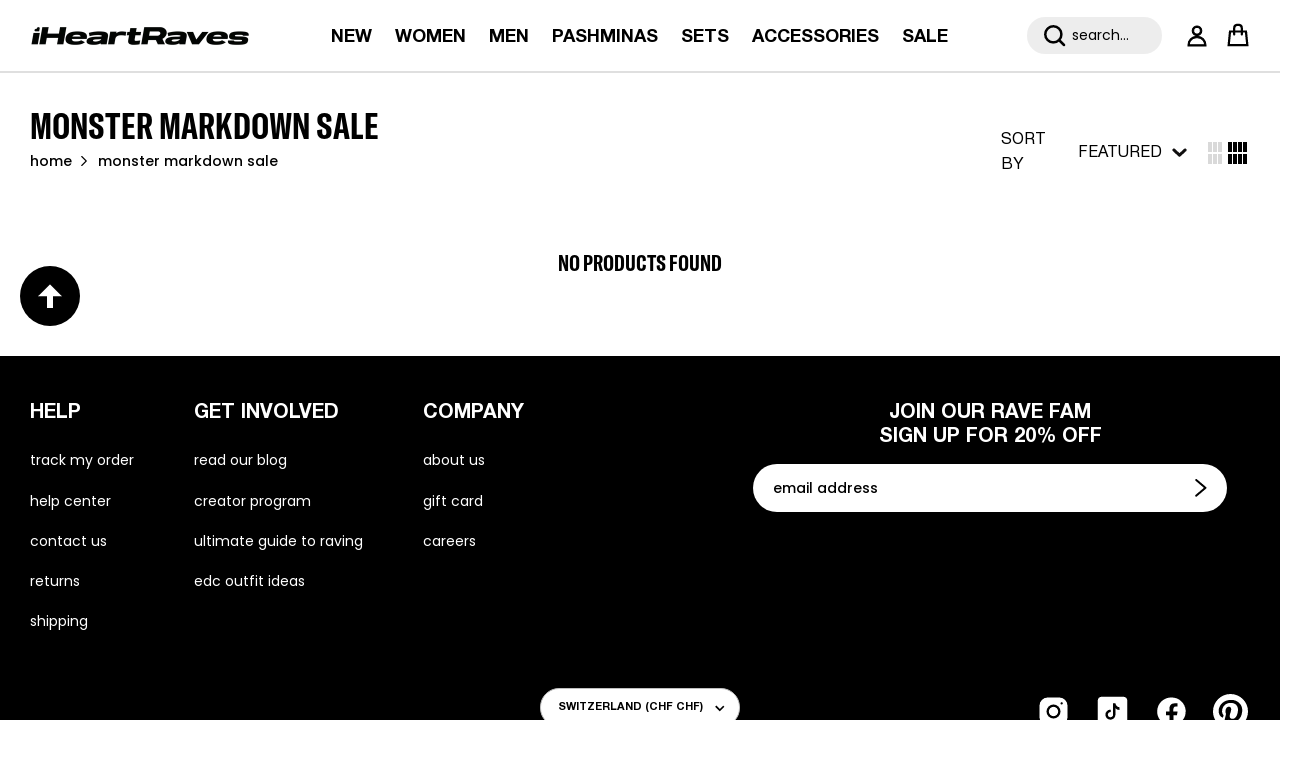

--- FILE ---
content_type: text/html; charset=utf-8
request_url: https://iheartraves.com/en-ch/collections/markdown-sale
body_size: 71207
content:
 <!doctype html>
<html class="no-js" lang="en" dir="ltr">
<head>






























  <!-- Start of TrueVault Code Block -->
  <script src="https://polaris.truevaultcdn.com/static/pc/X5CQIXFDS/polaris.js">
  </script>
  <!-- End of TrueVault Code Block -->
  <script>
   (function() {
    function getCookie(name) {
      const value = "; " + document.cookie;
      const parts = value.split("; " + name + "=");
      if (parts.length === 2) return parts.pop().split(";").shift();
    }

    
  })();
  </script>
  <style>
    .sticky-announcement #announcement-bar-with-slider { position:sticky!important;}
  </style>
    
    
<script>

  class BotDetection {
    
    constructor() {
			this.allTestFunctions = ['testUserAgent', 'testChromeWindow', 'testPlugins', 'testAppVersion', 'testConnectionRtt', 'testSamsungBrowser'];
    }

    //* All Tests *//
    // User Agent
    testUserAgent() {
        if (/Headless/.test(window.navigator.userAgent)) {
            // Headless
            return 1;
        } else {
            // Not Headless
            return 0;
        }
    }

    // Window.Chrome
    testChromeWindow() {
        if (eval.toString().length == 33 && !window.chrome) {
            // Headless
            return 1;
        } else {
            // Not Headless
            return 0;
        }
    }

    // Notification Permissions
		testNotificationPermissions(callback) {
      if(navigator.permissions){
        navigator.permissions.query({name:'notifications'}).then(function(permissionStatus) {
          if(Notification.permission === 'denied' && permissionStatus.state === 'prompt') {
              // Headless
            callback(1);
          } else {
              // Not Headless
            callback(0);
          }
        });
      } else {
        callback(0);
      }      
    }

    // No Plugins
    testPlugins() {
        let length = navigator.plugins.length;
        return length === 0 ? 1 : 0;
    }

    // App Version
    testAppVersion() {
        let appVersion = navigator.appVersion;
        return /headless/i.test(appVersion) ? 1 : 0;
    }

    // Connection Rtt
    testConnectionRtt() {
        let connection = navigator.connection;
        let connectionRtt = connection ? connection.rtt : undefined;

        if (connectionRtt === undefined) {
            return 0; // Flag doesn't even exists so just return NOT HEADLESS
        } else {
            return connectionRtt === 0 ? 1 : 0;
        }
    }
    
    testSamsungBrowser() {
      if(navigator.userAgent.match(/SamsungBrowser/i)) {
        return 0;
      } else {
        return 1;
      }
    }

    //* Main Functions *//
    getBotScore() {
        let score = 0;
        let testsRun = 0;

        // Notification Permissions test has to be done using Callbacks
        // That's why it's done separately from all the other tests.
        this.testNotificationPermissions(function(v){
            score += v;
            testsRun++;
            //document.write("<p>testNotificationPermissions: " + v + "</p>"); // This is only used for debugging
        });

        // Loop through all functions and add their results together
        for(let i = 0; i < this.allTestFunctions.length; i++){
            score += this[this.allTestFunctions[i]].apply();
            testsRun++;
            //document.write("<p>" + this.allTestFunctions[i] + ": " + this[this.allTestFunctions[i]].apply()+ "</p>"); // This is only used for debugging
        }

        return score / testsRun;
    }
  }
  
	var botDetector = new BotDetection();
  if(navigator.userAgent.match(/wv/i)) {
    window.botScore = 0;
  } else {
    window.botScore = botDetector.getBotScore();
  }

</script> 
<script>
  // console.error('ee bot score:', window.botScore);
  window.YETT_BLACKLIST = []; 

  if(window.botScore && window.botScore > 0.34) {
    window.isBot = true;
    console.log('ee', 'bot detected');
    window.YETT_BLACKLIST.push(/www\.googletagmanager\.com/);
    window.YETT_BLACKLIST.push(/googleads\.g\.doubleclick\.net/);    
    window.YETT_BLACKLIST.push(/www\.googleoptimize\.com/);
    window.YETT_BLACKLIST.push(/www\.google-analytics\.com/);
    window.YETT_BLACKLIST.push(/analytics\.tiktok\.com/);
    window.YETT_BLACKLIST.push(/connect\.facebook\.net/);
    window.YETT_BLACKLIST.push(/trekkie\.storefront/);
    window.YETT_BLACKLIST.push(/pdqprod\.link/);
    window.YETT_BLACKLIST.push(/klaviyo\.com/);
    window.YETT_BLACKLIST.push(/truevaultcdn\.com/);

  } else {
    console.error('ee', 'NOO bot detected');
  }

  !function(t,e){"object"==typeof exports&&"undefined"!=typeof module?e(exports):"function"==typeof define&&define.amd?define(["exports"],e):e((t="undefined"!=typeof globalThis?globalThis:t||self).yett={})}(this,(function(t){"use strict";var e="javascript/blocked",r={blacklist:window.YETT_BLACKLIST,whitelist:window.YETT_WHITELIST},n={blacklisted:[]},i=function(t,n){return t&&(!n||n!==e)&&(!r.blacklist||r.blacklist.some((function(e){return e.test(t)})))&&(!r.whitelist||r.whitelist.every((function(e){return!e.test(t)})))},o=function(t){var e=t.getAttribute("src");return r.blacklist&&r.blacklist.every((function(t){return!t.test(e)}))||r.whitelist&&r.whitelist.some((function(t){return t.test(e)}))},c=new MutationObserver((function(t){for(var r=0;r<t.length;r++)for(var o=t[r].addedNodes,c=function(t){var r=o[t];if(1===r.nodeType&&"SCRIPT"===r.tagName){var c=r.src,l=r.type;if(i(c,l)){n.blacklisted.push([r,r.type]),r.type=e;r.addEventListener("beforescriptexecute",(function t(n){r.getAttribute("type")===e&&n.preventDefault(),r.removeEventListener("beforescriptexecute",t)})),r.parentElement&&r.parentElement.removeChild(r)}}},l=0;l<o.length;l++)c(l)}));function l(t,e){var r=Object.keys(t);if(Object.getOwnPropertySymbols){var n=Object.getOwnPropertySymbols(t);e&&(n=n.filter((function(e){return Object.getOwnPropertyDescriptor(t,e).enumerable}))),r.push.apply(r,n)}return r}function a(t){for(var e=1;e<arguments.length;e++){var r=null!=arguments[e]?arguments[e]:{};e%2?l(Object(r),!0).forEach((function(e){s(t,e,r[e])})):Object.getOwnPropertyDescriptors?Object.defineProperties(t,Object.getOwnPropertyDescriptors(r)):l(Object(r)).forEach((function(e){Object.defineProperty(t,e,Object.getOwnPropertyDescriptor(r,e))}))}return t}function s(t,e,r){return e in t?Object.defineProperty(t,e,{value:r,enumerable:!0,configurable:!0,writable:!0}):t[e]=r,t}function u(t,e){return function(t){if(Array.isArray(t))return t}(t)||function(t,e){var r=null==t?null:"undefined"!=typeof Symbol&&t[Symbol.iterator]||t["@@iterator"];if(null==r)return;var n,i,o=[],c=!0,l=!1;try{for(r=r.call(t);!(c=(n=r.next()).done)&&(o.push(n.value),!e||o.length!==e);c=!0);}catch(t){l=!0,i=t}finally{try{c||null==r.return||r.return()}finally{if(l)throw i}}return o}(t,e)||f(t,e)||function(){throw new TypeError("Invalid attempt to destructure non-iterable instance.\nIn order to be iterable, non-array objects must have a [Symbol.iterator]() method.")}()}function p(t){return function(t){if(Array.isArray(t))return y(t)}(t)||function(t){if("undefined"!=typeof Symbol&&null!=t[Symbol.iterator]||null!=t["@@iterator"])return Array.from(t)}(t)||f(t)||function(){throw new TypeError("Invalid attempt to spread non-iterable instance.\nIn order to be iterable, non-array objects must have a [Symbol.iterator]() method.")}()}function f(t,e){if(t){if("string"==typeof t)return y(t,e);var r=Object.prototype.toString.call(t).slice(8,-1);return"Object"===r&&t.constructor&&(r=t.constructor.name),"Map"===r||"Set"===r?Array.from(t):"Arguments"===r||/^(?:Ui|I)nt(?:8|16|32)(?:Clamped)?Array$/.test(r)?y(t,e):void 0}}function y(t,e){(null==e||e>t.length)&&(e=t.length);for(var r=0,n=new Array(e);r<e;r++)n[r]=t[r];return n}c.observe(document.documentElement,{childList:!0,subtree:!0});var b=document.createElement,d={src:Object.getOwnPropertyDescriptor(HTMLScriptElement.prototype,"src"),type:Object.getOwnPropertyDescriptor(HTMLScriptElement.prototype,"type")};document.createElement=function(){for(var t=arguments.length,r=new Array(t),n=0;n<t;n++)r[n]=arguments[n];if("script"!==r[0].toLowerCase())return b.bind(document).apply(void 0,r);var o=b.bind(document).apply(void 0,r);try{Object.defineProperties(o,{src:a(a({},d.src),{},{set:function(t){i(t,o.type)&&d.type.set.call(this,e),d.src.set.call(this,t)}}),type:a(a({},d.type),{},{get:function(){var t=d.type.get.call(this);return t===e||i(this.src,t)?null:t},set:function(t){var r=i(o.src,o.type)?e:t;d.type.set.call(this,r)}})}),o.setAttribute=function(t,e){"type"===t||"src"===t?o[t]=e:HTMLScriptElement.prototype.setAttribute.call(o,t,e)}}catch(t){console.warn("Yett: unable to prevent script execution for script src ",o.src,".\n",'A likely cause would be because you are using a third-party browser extension that monkey patches the "document.createElement" function.')}return o};var v=new RegExp("[|\\{}()[\\]^$+*?.]","g");t.unblock=function(){for(var t=arguments.length,i=new Array(t),l=0;l<t;l++)i[l]=arguments[l];i.length<1?(r.blacklist=[],r.whitelist=[]):(r.blacklist&&(r.blacklist=r.blacklist.filter((function(t){return i.every((function(e){return"string"==typeof e?!t.test(e):e instanceof RegExp?t.toString()!==e.toString():void 0}))}))),r.whitelist&&(r.whitelist=[].concat(p(r.whitelist),p(i.map((function(t){if("string"==typeof t){var e=".*"+t.replace(v,"\\$&")+".*";if(r.whitelist.every((function(t){return t.toString()!==e.toString()})))return new RegExp(e)}else if(t instanceof RegExp&&r.whitelist.every((function(e){return e.toString()!==t.toString()})))return t;return null})).filter(Boolean)))));for(var a=document.querySelectorAll('script[type="'.concat(e,'"]')),s=0;s<a.length;s++){var f=a[s];o(f)&&(n.blacklisted.push([f,"application/javascript"]),f.parentElement.removeChild(f))}var y=0;p(n.blacklisted).forEach((function(t,e){var r=u(t,2),i=r[0],c=r[1];if(o(i)){for(var l=document.createElement("script"),a=0;a<i.attributes.length;a++){var s=i.attributes[a];"src"!==s.name&&"type"!==s.name&&l.setAttribute(s.name,i.attributes[a].value)}l.setAttribute("src",i.src),l.setAttribute("type",c||"application/javascript"),document.head.appendChild(l),n.blacklisted.splice(e-y,1),y++}})),r.blacklist&&r.blacklist.length<1&&c.disconnect()},Object.defineProperty(t,"__esModule",{value:!0})}));
</script> 
<script>
  let optThemeConfig = {
    blockAllJs: false,        
    blockRemoteScripts: [],
    blockInlineScripts: [],
  };

  if (window.isBot) {
    optThemeConfig.blockRemoteScripts.push('main.js');
    optThemeConfig.blockRemoteScripts.push('custom.js');
    optThemeConfig.blockRemoteScripts.push('theme.js');
    optThemeConfig.blockRemoteScripts.push('vendor.min.js');
    optThemeConfig.blockRemoteScripts.push('afterpay');
    optThemeConfig.blockRemoteScripts.push('animate-on-scroll.js');
    optThemeConfig.blockRemoteScripts.push('preloads.js');
    optThemeConfig.blockRemoteScripts.push('klaviyo');
    optThemeConfig.blockRemoteScripts.push('hopify-perf-kit-1.0.0.min.js');
    optThemeConfig.blockRemoteScripts.push('video.js');
    optThemeConfig.blockRemoteScripts.push('tiktok');
    optThemeConfig.blockRemoteScripts.push('custom-select.js');
    optThemeConfig.blockRemoteScripts.push('cart-drawer.js');
    optThemeConfig.blockRemoteScripts.push('variant-picker.js');
    optThemeConfig.blockRemoteScripts.push('wishlist');
    optThemeConfig.blockRemoteScripts.push('main-search.js');
    optThemeConfig.blockRemoteScripts.push('widget.min.js'); 
    // optThemeConfig.blockRemoteScripts.push('');
    optThemeConfig.blockInlineScripts.push('var Shopify');
    optThemeConfig.blockInlineScripts.push('!function(o)');
    optThemeConfig.blockInlineScripts.push('window.Shopify');
    optThemeConfig.blockInlineScripts.push('(function()');
    optThemeConfig.blockInlineScripts.push('!function()');
    optThemeConfig.blockInlineScripts.push("document.addEventListener('allLoad'");
    optThemeConfig.blockInlineScripts.push('!function(){if(!window.klaviyo)');
    optThemeConfig.blockInlineScripts.push('(function d(d,e,r,a,n)');
    optThemeConfig.blockInlineScripts.push('(window.gaDevIds=window.gaDevIds||[])');
    optThemeConfig.blockInlineScripts.push('BOOMR');
    optThemeConfig.blockInlineScripts.push('wishlist');
    // optThemeConfig.blockInlineScripts.push('');
  }

  let optNodes = [];
  let optCssNode = [];
  const optObserver  = new MutationObserver(mutations => {
    mutations.forEach(({ addedNodes }) => {
      addedNodes.forEach(node => {
        //{ % if template contains 'index'%}
        //   if (window.isBot) {
        //     if (node.nodeType === 1 && node.tagName === 'LINK') {
        //       if((node.href != '' && node.href.includes('component')) || (node.href != '' && node.href.includes('custom'))){
        //         optCssNode.push(node);
        //         node.parentElement.removeChild(node);
        //       }
        //     }
        //   }
        //{ % endif %}
        // For each added script tag
        if (node.nodeType === 1 && node.tagName === 'SCRIPT') {
          if (optThemeConfig.blockAllJs) {
            optNodes.push(node);
            node.type = 'javascript/blocked';
            // Unnecessary, but cleaner: remove the node from the DOM
            if (node.parentElement) {
              node.parentElement.removeChild(node);
            }
            console.log('Blocked Scripts', optNodes);
          } else {
            if (node.innerText) {
              if (optThemeConfig.blockInlineScripts.some((x) => node.innerText.includes(x))) {
                optNodes.push(node);
                node.type = 'javascript/blocked';

                if (node.parentElement) {
                  node.parentElement.removeChild(node);
                }
              }
            } else {
              if (optThemeConfig.blockRemoteScripts.some((x) => node.src.includes(x))) {
                optNodes.push(node);
                node.type = 'javascript/blocked';

                if (node.parentElement) {
                  node.parentElement.removeChild(node);
                }
              }
            }
          }
        }
      })
    })
  })
  // Starts the monitoring
  optObserver.observe(document.documentElement, {
    childList: true,
    subtree: true
  });
</script>
<script type="noscript-s">
  console.log(
    'ee',
    optNodes.map((x) => x.src),
  );

  setTimeout(() => {
    optObserver.disconnect();
    if (!window.isBot) {
      window.yett.unblock();

      for (let i = 0; i < optNodes.length; i++) {
        optNodes[i].type = 'text/javascript';
        let script = document.createElement('script');
        if (optNodes[i].src) {
          script.src = optNodes[i].src;
        }
        script.type = 'text/javascript';
        script.innerHTML = optNodes[i].innerHTML;
        document.querySelector('body').appendChild(script);
        console.log('ee', optNodes[i].src);
      }
      for (let i = 0; i < optCssNode.length; i++) {
        let lnk = document.createElement('link');
        lnk.href = optCssNode[i].href;
        document.querySelector('body').appendChild(lnk);
      }
    }
  }, 10);
</script>  
    
  
<!-- <script async src="https://cdn.tapcart.com/webbridge-sdk/webbridge.umd.js?shop=iheartraves.myshopify.com"></script> -->
  
<script>  
  window.addEventListener('wnw_load', function (e) {  
    setTimeout(() => {  
      var evt = document.createEvent('Event');  
      evt.initEvent('wnw_load_custom', false, false);  
      window.dispatchEvent(evt);  
    }, 2000);  
    setTimeout(() => {  
      window.emitEvent = function (e, n, t) { if (e) { n = n || window, t = t || {}; var a = new CustomEvent(e, { bubbles: !0, cancelable: !0, detail: t }); n.dispatchEvent(a) } };  
      setTimeout(() => { emitEvent("allLoad", window, {}); }, 10);  
      setTimeout(() => { emitEvent("allLoad", document, {}); }, 10);  
    }, 100);  
  });  
</script>



<meta charset="utf-8">

<meta name="viewport" content="width=device-width,initial-scale=1">

<title>Monster Markdown Sale &ndash; iHeartRaves</title>
<!-- begin Convert Experiences code--><script type="text/javascript" src="//cdn-4.convertexperiments.com/v1/js/10042871-10047483.js?environment=production"></script><!-- end Convert Experiences code --><link rel="canonical" href="https://iheartraves.com/en-ch/collections/markdown-sale"><link rel="icon" href="//iheartraves.com/cdn/shop/files/Artboard_486_4x_0dbfea13-aa5d-418a-9c64-eabcf7fb8ee9.png?crop=center&height=48&v=1753370118&width=48" type="image/png">
  <link rel="apple-touch-icon" href="//iheartraves.com/cdn/shop/files/Artboard_486_4x_0dbfea13-aa5d-418a-9c64-eabcf7fb8ee9.png?crop=center&height=180&v=1753370118&width=180"><meta name="description" content=""><meta property="og:site_name" content="iHeartRaves">
<meta property="og:url" content="https://iheartraves.com/en-ch/collections/markdown-sale">
<meta property="og:title" content="Monster Markdown Sale">
<meta property="og:type" content="product.group">
<meta property="og:description" content="iHeartRaves is your one-stop shop for rave outfits, rave clothes and rave wear. Shop today for the latest in rave clothing and festival fashion."><meta property="og:image" content="http://iheartraves.com/cdn/shop/files/iheartraves-logo-2025-mobile.png?crop=center&height=1200&v=1749819462&width=1200">
  <meta property="og:image:secure_url" content="https://iheartraves.com/cdn/shop/files/iheartraves-logo-2025-mobile.png?crop=center&height=1200&v=1749819462&width=1200">
  <meta property="og:image:width" content="2659">
  <meta property="og:image:height" content="242"><meta name="twitter:card" content="summary_large_image">
<meta name="twitter:title" content="Monster Markdown Sale">
<meta name="twitter:description" content="iHeartRaves is your one-stop shop for rave outfits, rave clothes and rave wear. Shop today for the latest in rave clothing and festival fashion.">
<script src="//iheartraves.com/cdn/shop/t/443/assets/vendor.min.js?v=52308787518515285531765299392"></script>

  <!-- SJ added on 06-08-25 -->
  <script async type="text/javascript" src="https://cllfa.iheartraves.com/providers/atLabel/load" onError="var fallbackScript = document.createElement('script'); fallbackScript.src='https://cdn.attn.tv/iheartraves/dtag.js'; document.head.appendChild(fallbackScript);"></script>
  <!-- SJ added on 06-08-25 -->
  <!-- SJ added on 25-08 -->
    <script> 
      !function(){var o=window.tdl=window.tdl||[];if(o.invoked)window.console&&console.error&&console.error("Tune snippet has been included more than once.");else{o.invoked=!0,o.methods=["init","identify","convert"],o.factory=function(n){return function(){var e=Array.prototype.slice.call(arguments);return e.unshift(n),o.push(e),o}};for(var e=0;e<o.methods.length;e++){var n=o.methods[e];o[n]=o.factory(n)}o.init=function(e){var n=document.createElement("script");n.type="text/javascript",n.async=!0,n.src="https://js.go2sdk.com/v2/tune.js";var t=document.getElementsByTagName("script")[0];t.parentNode.insertBefore(n,t),o.domain=e}}}(); 
      tdl.init("https://aspireiq.go2cloud.org") 
      tdl.identify() 
    </script>
  <!-- SJ added on 25-08 --><style>@font-face {
  font-family: Poppins;
  font-weight: 400;
  font-style: normal;
  font-display: fallback;
  src: url("//iheartraves.com/cdn/fonts/poppins/poppins_n4.0ba78fa5af9b0e1a374041b3ceaadf0a43b41362.woff2") format("woff2"),
       url("//iheartraves.com/cdn/fonts/poppins/poppins_n4.214741a72ff2596839fc9760ee7a770386cf16ca.woff") format("woff");
}
@font-face {
  font-family: Poppins;
  font-weight: 700;
  font-style: normal;
  font-display: fallback;
  src: url("//iheartraves.com/cdn/fonts/poppins/poppins_n7.56758dcf284489feb014a026f3727f2f20a54626.woff2") format("woff2"),
       url("//iheartraves.com/cdn/fonts/poppins/poppins_n7.f34f55d9b3d3205d2cd6f64955ff4b36f0cfd8da.woff") format("woff");
}
@font-face {
  font-family: Poppins;
  font-weight: 500;
  font-style: normal;
  font-display: fallback;
  src: url("//iheartraves.com/cdn/fonts/poppins/poppins_n5.ad5b4b72b59a00358afc706450c864c3c8323842.woff2") format("woff2"),
       url("//iheartraves.com/cdn/fonts/poppins/poppins_n5.33757fdf985af2d24b32fcd84c9a09224d4b2c39.woff") format("woff");
}
@font-face {
  font-family: Poppins;
  font-weight: 400;
  font-style: italic;
  font-display: fallback;
  src: url("//iheartraves.com/cdn/fonts/poppins/poppins_i4.846ad1e22474f856bd6b81ba4585a60799a9f5d2.woff2") format("woff2"),
       url("//iheartraves.com/cdn/fonts/poppins/poppins_i4.56b43284e8b52fc64c1fd271f289a39e8477e9ec.woff") format("woff");
}
@font-face {
  font-family: Poppins;
  font-weight: 700;
  font-style: italic;
  font-display: fallback;
  src: url("//iheartraves.com/cdn/fonts/poppins/poppins_i7.42fd71da11e9d101e1e6c7932199f925f9eea42d.woff2") format("woff2"),
       url("//iheartraves.com/cdn/fonts/poppins/poppins_i7.ec8499dbd7616004e21155106d13837fff4cf556.woff") format("woff");
}
@font-face {
  font-family: Poppins;
  font-weight: 400;
  font-style: normal;
  font-display: fallback;
  src: url("//iheartraves.com/cdn/fonts/poppins/poppins_n4.0ba78fa5af9b0e1a374041b3ceaadf0a43b41362.woff2") format("woff2"),
       url("//iheartraves.com/cdn/fonts/poppins/poppins_n4.214741a72ff2596839fc9760ee7a770386cf16ca.woff") format("woff");
}
@font-face {
  font-family: Poppins;
  font-weight: 400;
  font-style: normal;
  font-display: fallback;
  src: url("//iheartraves.com/cdn/fonts/poppins/poppins_n4.0ba78fa5af9b0e1a374041b3ceaadf0a43b41362.woff2") format("woff2"),
       url("//iheartraves.com/cdn/fonts/poppins/poppins_n4.214741a72ff2596839fc9760ee7a770386cf16ca.woff") format("woff");
}
@font-face {
  font-family: Poppins;
  font-weight: 400;
  font-style: normal;
  font-display: fallback;
  src: url("//iheartraves.com/cdn/fonts/poppins/poppins_n4.0ba78fa5af9b0e1a374041b3ceaadf0a43b41362.woff2") format("woff2"),
       url("//iheartraves.com/cdn/fonts/poppins/poppins_n4.214741a72ff2596839fc9760ee7a770386cf16ca.woff") format("woff");
}
@font-face {
  font-family: Poppins;
  font-weight: 600;
  font-style: normal;
  font-display: fallback;
  src: url("//iheartraves.com/cdn/fonts/poppins/poppins_n6.aa29d4918bc243723d56b59572e18228ed0786f6.woff2") format("woff2"),
       url("//iheartraves.com/cdn/fonts/poppins/poppins_n6.5f815d845fe073750885d5b7e619ee00e8111208.woff") format("woff");
}
:root {
  --page-container-width:          1520px;
  --reading-container-width:       1200px;
  --divider-opacity:               0.14;
  --gutter-large:                  30px;
  --gutter-desktop:                20px;
  --gutter-mobile:                 16px;
  --section-padding:               50px;
  --larger-section-padding:        80px;
  --larger-section-padding-mobile: 60px;
  --largest-section-padding:       110px;
  --aos-animate-duration:          0.6s;

  --base-font-family:              Poppins, sans-serif;
  --base-font-weight:              400;
  --base-font-style:               normal;
  --heading-font-family:           Poppins, sans-serif;
  --heading-font-weight:           400;
  --heading-font-style:            normal;
  --logo-font-family:              Poppins, sans-serif;
  --logo-font-weight:              400;
  --logo-font-style:               normal;
  --nav-font-family:               Poppins, sans-serif;
  --nav-font-weight:               400;
  --nav-font-style:                normal;

  --base-text-size:16px;
  --base-line-height:              1.6;
  --input-text-size:16px;
  --smaller-text-size-1:13px;
  --smaller-text-size-2:14px;
  --smaller-text-size-3:13px;
  --smaller-text-size-4:12px;
  --larger-text-size:34px;
  --super-large-text-size:60px;
  --super-large-mobile-text-size:27px;
  --larger-mobile-text-size:27px;
  --logo-text-size:24px;--btn-letter-spacing: 0.08em;
    --btn-text-transform: uppercase;
    --button-text-size: 14px;
    --quickbuy-button-text-size: 13;
    --small-feature-link-font-size: 0.75em;
    --input-btn-padding-top:             1.2em;
    --input-btn-padding-bottom:          1.2em;--heading-text-transform:uppercase;
  --nav-text-size:                      18px;
  --mobile-menu-font-weight:            600;

  --body-bg-color:                      255 255 255;
  --bg-color:                           255 255 255;
  --body-text-color:                    0 0 0;
  --text-color:                         0 0 0;

  --header-text-col:                    #000000;--header-text-hover-col:             var(--header-text-col);--header-bg-col:                     #ffffff;
  --heading-color:                     0 0 0;
  --body-heading-color:                0 0 0;
  --heading-divider-col:               #dfe3e8;

  --logo-col:                          #000000;
  --main-nav-bg:                       #f9f9f9;
  --main-nav-link-col:                 #000000;
  --main-nav-link-hover-col:           #000000;
  --main-nav-link-featured-col:        #66ccff;

  --link-color:                        0 0 0;
  --body-link-color:                   0 0 0;

  --btn-bg-color:                        0 0 0;
  --btn-bg-hover-color:                  0 0 0;
  --btn-border-color:                    0 0 0;
  --btn-border-hover-color:              0 0 0;
  --btn-text-color:                      255 255 255;
  --btn-text-hover-color:                255 255 255;--btn-alt-bg-color:                    255 255 255;
  --btn-alt-text-color:                  35 35 35;
  --btn-alt-border-color:                35 35 35;
  --btn-alt-border-hover-color:          35 35 35;--btn-ter-bg-color:                    235 235 235;
  --btn-ter-text-color:                  0 0 0;
  --btn-ter-bg-hover-color:              0 0 0;
  --btn-ter-text-hover-color:            255 255 255;--btn-border-radius: 3px;--color-scheme-default:                             #ffffff;
  --color-scheme-default-color:                       255 255 255;
  --color-scheme-default-text-color:                  0 0 0;
  --color-scheme-default-head-color:                  0 0 0;
  --color-scheme-default-link-color:                  0 0 0;
  --color-scheme-default-btn-text-color:              255 255 255;
  --color-scheme-default-btn-text-hover-color:        255 255 255;
  --color-scheme-default-btn-bg-color:                0 0 0;
  --color-scheme-default-btn-bg-hover-color:          0 0 0;
  --color-scheme-default-btn-border-color:            0 0 0;
  --color-scheme-default-btn-border-hover-color:      0 0 0;
  --color-scheme-default-btn-alt-text-color:          35 35 35;
  --color-scheme-default-btn-alt-bg-color:            255 255 255;
  --color-scheme-default-btn-alt-border-color:        35 35 35;
  --color-scheme-default-btn-alt-border-hover-color:  35 35 35;

  --color-scheme-1:                             #fcfaf3;
  --color-scheme-1-color:                       252 250 243;
  --color-scheme-1-text-color:                  92 92 92;
  --color-scheme-1-head-color:                  23 23 23;
  --color-scheme-1-link-color:                  193 100 82;
  --color-scheme-1-btn-text-color:              255 255 255;
  --color-scheme-1-btn-text-hover-color:        255 255 255;
  --color-scheme-1-btn-bg-color:                35 35 35;
  --color-scheme-1-btn-bg-hover-color:          0 0 0;
  --color-scheme-1-btn-border-color:            35 35 35;
  --color-scheme-1-btn-border-hover-color:      0 0 0;
  --color-scheme-1-btn-alt-text-color:          35 35 35;
  --color-scheme-1-btn-alt-bg-color:            255 255 255;
  --color-scheme-1-btn-alt-border-color:        35 35 35;
  --color-scheme-1-btn-alt-border-hover-color:  35 35 35;

  --color-scheme-2:                             #faf2e6;
  --color-scheme-2-color:                       250 242 230;
  --color-scheme-2-text-color:                  92 92 92;
  --color-scheme-2-head-color:                  23 23 23;
  --color-scheme-2-link-color:                  193 100 82;
  --color-scheme-2-btn-text-color:              255 255 255;
  --color-scheme-2-btn-text-hover-color:        255 255 255;
  --color-scheme-2-btn-bg-color:                35 35 35;
  --color-scheme-2-btn-bg-hover-color:          0 0 0;
  --color-scheme-2-btn-border-color:            35 35 35;
  --color-scheme-2-btn-border-hover-color:      0 0 0;
  --color-scheme-2-btn-alt-text-color:          35 35 35;
  --color-scheme-2-btn-alt-bg-color:            255 255 255;
  --color-scheme-2-btn-alt-border-color:        35 35 35;
  --color-scheme-2-btn-alt-border-hover-color:  35 35 35;

  /* Shop Pay payment terms */
  --payment-terms-background-color:    #ffffff;--quickbuy-bg: 255 255 255;--body-input-background-color:       rgb(var(--body-bg-color));
  --input-background-color:            rgb(var(--body-bg-color));
  --body-input-text-color:             var(--body-text-color);
  --input-text-color:                  var(--body-text-color);
  --body-input-border-color:           rgb(191, 191, 191);
  --input-border-color:                rgb(191, 191, 191);
  --input-border-color-hover:          rgb(115, 115, 115);
  --input-border-color-active:         rgb(0, 0, 0);

  --swatch-cross-svg:                  url("data:image/svg+xml,%3Csvg xmlns='http://www.w3.org/2000/svg' width='240' height='240' viewBox='0 0 24 24' fill='none' stroke='rgb(191, 191, 191)' stroke-width='0.09' preserveAspectRatio='none' %3E%3Cline x1='24' y1='0' x2='0' y2='24'%3E%3C/line%3E%3C/svg%3E");
  --swatch-cross-hover:                url("data:image/svg+xml,%3Csvg xmlns='http://www.w3.org/2000/svg' width='240' height='240' viewBox='0 0 24 24' fill='none' stroke='rgb(115, 115, 115)' stroke-width='0.09' preserveAspectRatio='none' %3E%3Cline x1='24' y1='0' x2='0' y2='24'%3E%3C/line%3E%3C/svg%3E");
  --swatch-cross-active:               url("data:image/svg+xml,%3Csvg xmlns='http://www.w3.org/2000/svg' width='240' height='240' viewBox='0 0 24 24' fill='none' stroke='rgb(0, 0, 0)' stroke-width='0.09' preserveAspectRatio='none' %3E%3Cline x1='24' y1='0' x2='0' y2='24'%3E%3C/line%3E%3C/svg%3E");

  --footer-divider-col:                #efdfc7;
  --footer-text-col:                   255 255 255;
  --footer-heading-col:                255 255 255;
  --footer-bg:                         #000000;--product-label-overlay-justify: flex-start;--product-label-overlay-align: flex-start;--product-label-overlay-reduction-text:   #ffffff;
  --product-label-overlay-reduction-bg:     #c20000;
  --product-label-overlay-stock-text:       #ffffff;
  --product-label-overlay-stock-bg:         #09728c;
  --product-label-overlay-new-text:         #ffffff;
  --product-label-overlay-new-bg:           #c16452;
  --product-label-overlay-meta-text:        #ffffff;
  --product-label-overlay-meta-bg:          #bd2585;
  --product-label-sale-text:                #fc4242;
  --product-label-sold-text:                #171717;
  --product-label-preorder-text:            #3ea36a;

  --product-block-crop-align:               center;

  
  --product-block-price-align:              flex-start;
  --product-block-price-item-margin-start:  initial;
  --product-block-price-item-margin-end:    .95rem;
  

  --collection-block-image-position:   center center;

  --swatch-picker-image-size:          46px;
  --swatch-crop-align:                 top center;

  --image-overlay-text-color:          255 255 255;--image-overlay-bg:                  rgba(0, 0, 0, 0.1);
  --image-overlay-shadow-start:        rgb(0 0 0 / 0.15);
  --image-overlay-box-opacity:         0.9;.image-overlay--bg-box .text-overlay .text-overlay__text {
      --image-overlay-box-bg: 255 255 255;
      --heading-color: var(--body-heading-color);
      --text-color: var(--body-text-color);
      --link-color: var(--body-link-color);
    }--product-inventory-ok-box-color:            #f2faf0;
  --product-inventory-ok-text-color:           #000000;
  --product-inventory-ok-icon-box-fill-color:  #fff;
  --product-inventory-low-box-color:           #fcf1cd;
  --product-inventory-low-text-color:          #a42727;
  --product-inventory-low-icon-box-fill-color: #fff;
  --product-inventory-low-text-color-channels: 0, 0, 0;
  --product-inventory-ok-text-color-channels:  164, 39, 39;

  --rating-star-color: 193 100 82;
}::selection {
    background: rgb(var(--body-heading-color));
    color: rgb(var(--body-bg-color));
  }
  ::-moz-selection {
    background: rgb(var(--body-heading-color));
    color: rgb(var(--body-bg-color));
  }.navigation .h1 {
  color: inherit !important;
}.use-color-scheme--default {
  --product-label-sale-text:           #fc4242;
  --product-label-sold-text:           #171717;
  --product-label-preorder-text:       #3ea36a;
  --input-background-color:            rgb(var(--body-bg-color));
  --input-text-color:                  var(--body-input-text-color);
  --input-border-color:                rgb(191, 191, 191);
  --input-border-color-hover:          rgb(115, 115, 115);
  --input-border-color-active:         rgb(0, 0, 0);
}
#promo_msg_208978510007.global-promo-message-block p a, #promo_msg_208978510007.global-promo-message-block p a:hover{
    color: transparent
  }
  #promo_msg_208978510007.global-promo-message-block .promo-message{
    background-color: #f33089
  }
  #promo_msg_208978510007 .promo-message p{
    color: #f1efe3;
    padding: 2px 4px; font-weight:600;
    margin-bottom:5px;
  }#promo_msg_99387637943.global-promo-message-block p a, #promo_msg_99387637943.global-promo-message-block p a:hover{
    color: transparent
  }
  #promo_msg_99387637943.global-promo-message-block .promo-message{
    background-color: #000000
  }
  #promo_msg_99387637943 .promo-message p{
    color: #ffffff;
    padding: 2px 4px; font-weight:600;
    margin-bottom:5px;
  }</style>

  
  
    <style>
[data-cc-animate]{
    opacity: 1 !important;
}
</style>
  
  
    
    <link href="//iheartraves.com/cdn/shop/t/443/assets/main.css?v=63043163195469166961765299375" rel="stylesheet" type="text/css" media="all" />
  
  <link href="//iheartraves.com/cdn/shop/t/443/assets/slick.min.css?v=36487347953287546581765299386" rel="stylesheet" type="text/css" media="all" />
  <link href="//iheartraves.com/cdn/shop/t/443/assets/owl.carousel.min.css?v=70516089817612781961765299378" rel="stylesheet" type="text/css" media="all" />
  
<link rel="stylesheet" href="//iheartraves.com/cdn/shop/t/443/assets/swatches.css?v=48177075036324556151767867819" media="print" onload="this.media='all'">
    <noscript><link rel="stylesheet" href="//iheartraves.com/cdn/shop/t/443/assets/swatches.css?v=48177075036324556151767867819"></noscript><link rel="preload" as="font" href="//iheartraves.com/cdn/fonts/poppins/poppins_n4.0ba78fa5af9b0e1a374041b3ceaadf0a43b41362.woff2" type="font/woff2" crossorigin><link rel="preload" as="font" href="//iheartraves.com/cdn/fonts/poppins/poppins_n4.0ba78fa5af9b0e1a374041b3ceaadf0a43b41362.woff2" type="font/woff2" crossorigin><script>
    /* cookie function AP added 27-11-2024 */
    function getCookie(name) {
      // Build a regex to find the cookie with the specific name
      const match = document.cookie.match('(?:^|; )' + encodeURIComponent(name) + '=([^;]*)');
      // If found, decode and return the cookie value, else return null
      return match ? decodeURIComponent(match[1]) : null;
    }
    document.documentElement.className = document.documentElement.className.replace('no-js', 'js');

    window.theme = {
      info: {
        name: 'Symmetry',
        version: '7.2.1'
      },
      device: {
        hasTouch: window.matchMedia('(any-pointer: coarse)').matches,
        hasHover: window.matchMedia('(hover: hover)').matches
      },
      mediaQueries: {
        md: '(min-width: 768px)',
        productMediaCarouselBreak: '(min-width: 1041px)'
      },
      routes: {
        base: 'https://iheartraves.com',
        cart: '/en-ch/cart',
        cartAdd: '/en-ch/cart/add.js',
        cartUpdate: '/en-ch/cart/update.js',
        predictiveSearch: '/en-ch/search/suggest'
      },
      strings: {
        cartTermsConfirmation: "You must agree to the terms and conditions before continuing.",
        cartItemsQuantityError: "You can only add [QUANTITY] of this item to your cart.",
        generalSearchViewAll: "View all search results",
        noStock: "Sold out",
        notifyMe: "Notify Me",
        noVariant: "Unavailable",
        productsProductChooseA: "Choose a",
        generalSearchPages: "Pages",
        generalSearchNoResultsWithoutTerms: "Sorry, we couldnʼt find any results",
        shippingCalculator: {
          singleRate: "There is one shipping rate for this destination:",
          multipleRates: "There are multiple shipping rates for this destination:",
          noRates: "We do not ship to this destination."
        }
      },
      settings: {
        moneyWithCurrencyFormat: "CHF {{amount}}",
        cartType: "drawer",
        afterAddToCart: "drawer",
        quickbuyStyle: "button",
        externalLinksNewTab: true,
        internalLinksSmoothScroll: true
      }
    }

    theme.inlineNavigationCheck = function() {
      var pageHeader = document.querySelector('.pageheader'),
      inlineNavContainer = pageHeader.querySelector('.logo-area__left__inner'),
      inlineNav = inlineNavContainer.querySelector('.navigation--left');
      if (inlineNav && getComputedStyle(inlineNav).display != 'none') {
        var inlineMenuCentered = document.querySelector('.pageheader--layout-inline-menu-center'),
        logoContainer = document.querySelector('.logo-area__middle__inner');
        if(inlineMenuCentered) {
          var rightWidth = document.querySelector('.logo-area__right__inner').clientWidth,
          middleWidth = logoContainer.clientWidth,
          logoArea = document.querySelector('.logo-area'),
          computedLogoAreaStyle = getComputedStyle(logoArea),
          logoAreaInnerWidth = logoArea.clientWidth - Math.ceil(parseFloat(computedLogoAreaStyle.paddingLeft)) - Math.ceil(parseFloat(computedLogoAreaStyle.paddingRight)),
          availableNavWidth = logoAreaInnerWidth - Math.max(rightWidth, middleWidth) * 2 - 40;
          inlineNavContainer.style.maxWidth = availableNavWidth + 'px';
        }
        var firstInlineNavLink = inlineNav.querySelector('.navigation__item:first-child'),
        lastInlineNavLink = inlineNav.querySelector('.navigation__item:last-child');
        if (lastInlineNavLink) {
          var inlineNavWidth = null;
          if(document.querySelector('html[dir=rtl]')) {
            inlineNavWidth = firstInlineNavLink.offsetLeft - lastInlineNavLink.offsetLeft + firstInlineNavLink.offsetWidth;
          } else {
            inlineNavWidth = lastInlineNavLink.offsetLeft - firstInlineNavLink.offsetLeft + lastInlineNavLink.offsetWidth;
          }
          if (inlineNavContainer.offsetWidth >= inlineNavWidth) {
            pageHeader.classList.add('pageheader--layout-inline-permitted');
            var tallLogo = logoContainer.clientHeight > lastInlineNavLink.clientHeight + 20;
            if (tallLogo) {
              inlineNav.classList.add('navigation--tight-underline');
            } else {
              inlineNav.classList.remove('navigation--tight-underline');
            }
          } else {
            pageHeader.classList.remove('pageheader--layout-inline-permitted');
          }
        }
      }
    };

    theme.setInitialHeaderHeightProperty = () => {
      const section = document.querySelector('.section-header');
      if (section) {
        document.documentElement.style.setProperty('--theme-header-height', Math.ceil(section.clientHeight) + 'px');
      }
    };

    /* Begin Shopify-Afterpay JavaScript Snippet (v1.0.1) */
    var afterpay_min = 0.04;            // As per your Afterpay contract.
    var afterpay_max = 1000.00;         // As per your Afterpay contract.
    var afterpay_logo_theme = 'white'; // Can be 'colour', 'black' or 'white'.

    var afterpay_variable_price_fallback_selector = 'span.money';
    var afterpay_variable_price_fallback = true; /* Requires afterpay_product_selector*/
    var afterpay_show_currency_code = false;
    var afterpay_modal_responsive = false;
    var afterpay_shop_currency = "USD";
    // var afterpay_cart_static_selector = '.cart-policies';

    var afterpay_shop_money_format = "CHF {{amount}}";
    var afterpay_shop_permanent_domain = "iheartraves.myshopify.com";
    var afterpay_theme_name = "PDQ FST 12\/09 DO NOT DUPLICATE";
    var afterpay_product = null;
    var afterpay_current_variant = null;
    var afterpay_cart_total_price = 0;
    var afterpay_js_snippet_version = '1.0.12';
    /* End Shopify-Afterpay JavaScript Snippet (v1.0.1) */

    var apConfig = {};
    
  </script>
  <script src="//iheartraves.com/cdn/shop/t/443/assets/afterpay-lib.js?v=83448472203303504321765299361" defer></script>
  <script src="//iheartraves.com/cdn/shop/t/443/assets/main.js?v=137175043018965006071767867817" defer></script>
  <script src="//iheartraves.com/cdn/shop/t/443/assets/custom.js?v=27487966608924926031765299367" defer></script>
  <script src="//iheartraves.com/cdn/shop/t/443/assets/theme.js?v=45680858370965126881765299391" defer></script>
  <script src="//iheartraves.com/cdn/shop/t/443/assets/gif-toggle.js?v=145949674985011658841765299370" defer></script>
    <script src="//iheartraves.com/cdn/shop/t/443/assets/animate-on-scroll.js?v=15249566486942820451765299362" defer></script>
    <link href="//iheartraves.com/cdn/shop/t/443/assets/animate-on-scroll.css?v=116824741000487223811765299362" rel="stylesheet" type="text/css" media="all" />
  
<!-- Global site tag (gtag.js) - Google Analytics GA4-->
<script type="text/javascript" async src="https://www.googletagmanager.com/gtag/js?id=G-C0QY33H5LB"></script>
<script type="text/javascript">
  window.dataLayer = window.dataLayer || [];
  function gtag(){dataLayer.push(arguments);}
  gtag('js', new Date());
  gtag('config', 'G-C0QY33H5LB');
</script>
<!--End GA4-->

<!-- Google tag (gtag.js) --> 
<script type="text/javascript" async src="https://www.googletagmanager.com/gtag/js?id=AW-1015368439"></script> 
<script type="text/javascript"> 
  window.dataLayer = window.dataLayer || []; 
  function gtag(){dataLayer.push(arguments);} 
  gtag('js', new Date()); 
  gtag('config', 'AW-1015368439'); 
</script>
  
<!-- <script type="text/javascript"> 
  window.dataLayer = window.dataLayer || []; 
  function gtag(){dataLayer.push(arguments);} 
  gtag('js', new Date()); 
  
  gtag('config', 'AW-1015368439'); 
</script>
 -->
<!-- Google Tag Manager -->
<script type="text/javascript">(function(w,d,s,l,i){w[l]=w[l]||[];w[l].push({'gtm.start':
new Date().getTime(),event:'gtm.js'});var f=d.getElementsByTagName(s)[0],
j=d.createElement(s),dl=l!='dataLayer'?'&l='+l:'';j.async=true;j.src=
'https://www.googletagmanager.com/gtm.js?id='+i+dl;f.parentNode.insertBefore(j,f);
})(window,document,'script','dataLayer','GTM-TT33DQ8');</script>
<!-- End Google Tag Manager --><script>window.performance && window.performance.mark && window.performance.mark('shopify.content_for_header.start');</script><meta name="facebook-domain-verification" content="rqiqila4g2oiquki2wb1zvpqjnl9lt">
<meta name="facebook-domain-verification" content="u9hrt9zphdgxp2z4vorv57vp8uvjz2">
<meta name="google-site-verification" content="RQkbBV7seuYDGm4ERqeXAKor6lc5ux53fhrVaIHi474">
<meta id="shopify-digital-wallet" name="shopify-digital-wallet" content="/9820722/digital_wallets/dialog">
<meta name="shopify-checkout-api-token" content="26ee13b70dcae00c62a492e8dfc92753">
<meta id="in-context-paypal-metadata" data-shop-id="9820722" data-venmo-supported="true" data-environment="production" data-locale="en_US" data-paypal-v4="true" data-currency="CHF">
<link rel="alternate" type="application/atom+xml" title="Feed" href="/en-ch/collections/markdown-sale.atom" />
<link rel="alternate" hreflang="x-default" href="https://iheartraves.com/collections/markdown-sale">
<link rel="alternate" hreflang="en-CA" href="https://iheartraves.com/en-ca/collections/markdown-sale">
<link rel="alternate" hreflang="en-GB" href="https://iheartraves.com/en-gb/collections/markdown-sale">
<link rel="alternate" hreflang="en-AU" href="https://iheartraves.com/en-au/collections/markdown-sale">
<link rel="alternate" hreflang="en-DE" href="https://iheartraves.com/en-de/collections/markdown-sale">
<link rel="alternate" hreflang="en-NZ" href="https://iheartraves.com/en-nz/collections/markdown-sale">
<link rel="alternate" hreflang="en-CH" href="https://iheartraves.com/en-ch/collections/markdown-sale">
<link rel="alternate" hreflang="en-NL" href="https://iheartraves.com/en-nl/collections/markdown-sale">
<link rel="alternate" hreflang="en-FR" href="https://iheartraves.com/en-fr/collections/markdown-sale">
<link rel="alternate" hreflang="en-MX" href="https://iheartraves.com/en-mx/collections/markdown-sale">
<link rel="alternate" hreflang="en-IE" href="https://iheartraves.com/en-ie/collections/markdown-sale">
<link rel="alternate" hreflang="en-BR" href="https://iheartraves.com/en-br/collections/markdown-sale">
<link rel="alternate" hreflang="en-SG" href="https://iheartraves.com/en-sg/collections/markdown-sale">
<link rel="alternate" hreflang="en-FI" href="https://iheartraves.com/en-fi/collections/markdown-sale">
<link rel="alternate" hreflang="en-US" href="https://iheartraves.com/collections/markdown-sale">
<link rel="alternate" type="application/json+oembed" href="https://iheartraves.com/en-ch/collections/markdown-sale.oembed">
<script async="async" src="/checkouts/internal/preloads.js?locale=en-CH"></script>
<link rel="preconnect" href="https://shop.app" crossorigin="anonymous">
<script async="async" src="https://shop.app/checkouts/internal/preloads.js?locale=en-CH&shop_id=9820722" crossorigin="anonymous"></script>
<script id="apple-pay-shop-capabilities" type="application/json">{"shopId":9820722,"countryCode":"US","currencyCode":"CHF","merchantCapabilities":["supports3DS"],"merchantId":"gid:\/\/shopify\/Shop\/9820722","merchantName":"iHeartRaves","requiredBillingContactFields":["postalAddress","email","phone"],"requiredShippingContactFields":["postalAddress","email","phone"],"shippingType":"shipping","supportedNetworks":["visa","masterCard","amex","discover","elo","jcb"],"total":{"type":"pending","label":"iHeartRaves","amount":"1.00"},"shopifyPaymentsEnabled":true,"supportsSubscriptions":true}</script>
<script id="shopify-features" type="application/json">{"accessToken":"26ee13b70dcae00c62a492e8dfc92753","betas":["rich-media-storefront-analytics"],"domain":"iheartraves.com","predictiveSearch":true,"shopId":9820722,"locale":"en"}</script>
<script>var Shopify = Shopify || {};
Shopify.shop = "iheartraves.myshopify.com";
Shopify.locale = "en";
Shopify.currency = {"active":"CHF","rate":"0.811247885"};
Shopify.country = "CH";
Shopify.theme = {"name":"PDQ FST 12\/09 DO NOT DUPLICATE","id":148000735415,"schema_name":"Symmetry","schema_version":"7.2.1","theme_store_id":null,"role":"main"};
Shopify.theme.handle = "null";
Shopify.theme.style = {"id":null,"handle":null};
Shopify.cdnHost = "iheartraves.com/cdn";
Shopify.routes = Shopify.routes || {};
Shopify.routes.root = "/en-ch/";</script>
<script type="module">!function(o){(o.Shopify=o.Shopify||{}).modules=!0}(window);</script>
<script>!function(o){function n(){var o=[];function n(){o.push(Array.prototype.slice.apply(arguments))}return n.q=o,n}var t=o.Shopify=o.Shopify||{};t.loadFeatures=n(),t.autoloadFeatures=n()}(window);</script>
<script>
  window.ShopifyPay = window.ShopifyPay || {};
  window.ShopifyPay.apiHost = "shop.app\/pay";
  window.ShopifyPay.redirectState = null;
</script>
<script id="shop-js-analytics" type="application/json">{"pageType":"collection"}</script>
<script defer="defer" async type="module" src="//iheartraves.com/cdn/shopifycloud/shop-js/modules/v2/client.init-shop-cart-sync_C5BV16lS.en.esm.js"></script>
<script defer="defer" async type="module" src="//iheartraves.com/cdn/shopifycloud/shop-js/modules/v2/chunk.common_CygWptCX.esm.js"></script>
<script type="module">
  await import("//iheartraves.com/cdn/shopifycloud/shop-js/modules/v2/client.init-shop-cart-sync_C5BV16lS.en.esm.js");
await import("//iheartraves.com/cdn/shopifycloud/shop-js/modules/v2/chunk.common_CygWptCX.esm.js");

  window.Shopify.SignInWithShop?.initShopCartSync?.({"fedCMEnabled":true,"windoidEnabled":true});

</script>
<script>
  window.Shopify = window.Shopify || {};
  if (!window.Shopify.featureAssets) window.Shopify.featureAssets = {};
  window.Shopify.featureAssets['shop-js'] = {"shop-cart-sync":["modules/v2/client.shop-cart-sync_ZFArdW7E.en.esm.js","modules/v2/chunk.common_CygWptCX.esm.js"],"init-fed-cm":["modules/v2/client.init-fed-cm_CmiC4vf6.en.esm.js","modules/v2/chunk.common_CygWptCX.esm.js"],"shop-button":["modules/v2/client.shop-button_tlx5R9nI.en.esm.js","modules/v2/chunk.common_CygWptCX.esm.js"],"shop-cash-offers":["modules/v2/client.shop-cash-offers_DOA2yAJr.en.esm.js","modules/v2/chunk.common_CygWptCX.esm.js","modules/v2/chunk.modal_D71HUcav.esm.js"],"init-windoid":["modules/v2/client.init-windoid_sURxWdc1.en.esm.js","modules/v2/chunk.common_CygWptCX.esm.js"],"shop-toast-manager":["modules/v2/client.shop-toast-manager_ClPi3nE9.en.esm.js","modules/v2/chunk.common_CygWptCX.esm.js"],"init-shop-email-lookup-coordinator":["modules/v2/client.init-shop-email-lookup-coordinator_B8hsDcYM.en.esm.js","modules/v2/chunk.common_CygWptCX.esm.js"],"init-shop-cart-sync":["modules/v2/client.init-shop-cart-sync_C5BV16lS.en.esm.js","modules/v2/chunk.common_CygWptCX.esm.js"],"avatar":["modules/v2/client.avatar_BTnouDA3.en.esm.js"],"pay-button":["modules/v2/client.pay-button_FdsNuTd3.en.esm.js","modules/v2/chunk.common_CygWptCX.esm.js"],"init-customer-accounts":["modules/v2/client.init-customer-accounts_DxDtT_ad.en.esm.js","modules/v2/client.shop-login-button_C5VAVYt1.en.esm.js","modules/v2/chunk.common_CygWptCX.esm.js","modules/v2/chunk.modal_D71HUcav.esm.js"],"init-shop-for-new-customer-accounts":["modules/v2/client.init-shop-for-new-customer-accounts_ChsxoAhi.en.esm.js","modules/v2/client.shop-login-button_C5VAVYt1.en.esm.js","modules/v2/chunk.common_CygWptCX.esm.js","modules/v2/chunk.modal_D71HUcav.esm.js"],"shop-login-button":["modules/v2/client.shop-login-button_C5VAVYt1.en.esm.js","modules/v2/chunk.common_CygWptCX.esm.js","modules/v2/chunk.modal_D71HUcav.esm.js"],"init-customer-accounts-sign-up":["modules/v2/client.init-customer-accounts-sign-up_CPSyQ0Tj.en.esm.js","modules/v2/client.shop-login-button_C5VAVYt1.en.esm.js","modules/v2/chunk.common_CygWptCX.esm.js","modules/v2/chunk.modal_D71HUcav.esm.js"],"shop-follow-button":["modules/v2/client.shop-follow-button_Cva4Ekp9.en.esm.js","modules/v2/chunk.common_CygWptCX.esm.js","modules/v2/chunk.modal_D71HUcav.esm.js"],"checkout-modal":["modules/v2/client.checkout-modal_BPM8l0SH.en.esm.js","modules/v2/chunk.common_CygWptCX.esm.js","modules/v2/chunk.modal_D71HUcav.esm.js"],"lead-capture":["modules/v2/client.lead-capture_Bi8yE_yS.en.esm.js","modules/v2/chunk.common_CygWptCX.esm.js","modules/v2/chunk.modal_D71HUcav.esm.js"],"shop-login":["modules/v2/client.shop-login_D6lNrXab.en.esm.js","modules/v2/chunk.common_CygWptCX.esm.js","modules/v2/chunk.modal_D71HUcav.esm.js"],"payment-terms":["modules/v2/client.payment-terms_CZxnsJam.en.esm.js","modules/v2/chunk.common_CygWptCX.esm.js","modules/v2/chunk.modal_D71HUcav.esm.js"]};
</script>
<script>(function() {
  var isLoaded = false;
  function asyncLoad() {
    if (isLoaded) return;
    isLoaded = true;
    var urls = ["https:\/\/cdn1.stamped.io\/files\/widget.min.js?shop=iheartraves.myshopify.com","https:\/\/cdn.attn.tv\/iheartraves\/dtag.js?shop=iheartraves.myshopify.com","https:\/\/pdq-scripts.pdqprod.link\/pdq-plugins.js?shop=iheartraves.myshopify.com","\/\/cdn.shopify.com\/proxy\/22c99dd3f9f768403ad656a0cc5200a452b7b4e3efd10a440f2f8fc43fe19cfc\/api.kimonix.com\/kimonix_analytics.js?shop=iheartraves.myshopify.com\u0026sp-cache-control=cHVibGljLCBtYXgtYWdlPTkwMA","\/\/cdn.shopify.com\/proxy\/07717573225bcf21b38dd74c18c3ffd8ec590f32e8f701f43155bd10a31d60ea\/api.kimonix.com\/kimonix_void_script.js?shop=iheartraves.myshopify.com\u0026sp-cache-control=cHVibGljLCBtYXgtYWdlPTkwMA","https:\/\/config.gorgias.chat\/bundle-loader\/01GYCBQ2XHWK9T4ZM9BKF7ADKM?source=shopify1click\u0026shop=iheartraves.myshopify.com","https:\/\/services.nofraud.com\/js\/device.js?shop=iheartraves.myshopify.com","https:\/\/cdn.9gtb.com\/loader.js?g_cvt_id=7a9f98ea-a863-4119-8a4c-d7e4c85c37a2\u0026shop=iheartraves.myshopify.com"];
    for (var i = 0; i < urls.length; i++) {
      var s = document.createElement('script');
      s.type = 'text/javascript';
      s.async = true;
      s.src = urls[i];
      var x = document.getElementsByTagName('script')[0];
      x.parentNode.insertBefore(s, x);
    }
  };
  if(window.attachEvent) {
    window.attachEvent('onload', asyncLoad);
  } else {
    window.addEventListener('load', asyncLoad, false);
  }
})();</script>
<script id="__st">var __st={"a":9820722,"offset":-28800,"reqid":"e2d98dd2-24b4-4c81-a90c-870c64d8d74a-1768810279","pageurl":"iheartraves.com\/en-ch\/collections\/markdown-sale","u":"71cc46cd1e79","p":"collection","rtyp":"collection","rid":230691205};</script>
<script>window.ShopifyPaypalV4VisibilityTracking = true;</script>
<script id="form-persister">!function(){'use strict';const t='contact',e='new_comment',n=[[t,t],['blogs',e],['comments',e],[t,'customer']],o='password',r='form_key',c=['recaptcha-v3-token','g-recaptcha-response','h-captcha-response',o],s=()=>{try{return window.sessionStorage}catch{return}},i='__shopify_v',u=t=>t.elements[r],a=function(){const t=[...n].map((([t,e])=>`form[action*='/${t}']:not([data-nocaptcha='true']) input[name='form_type'][value='${e}']`)).join(',');var e;return e=t,()=>e?[...document.querySelectorAll(e)].map((t=>t.form)):[]}();function m(t){const e=u(t);a().includes(t)&&(!e||!e.value)&&function(t){try{if(!s())return;!function(t){const e=s();if(!e)return;const n=u(t);if(!n)return;const o=n.value;o&&e.removeItem(o)}(t);const e=Array.from(Array(32),(()=>Math.random().toString(36)[2])).join('');!function(t,e){u(t)||t.append(Object.assign(document.createElement('input'),{type:'hidden',name:r})),t.elements[r].value=e}(t,e),function(t,e){const n=s();if(!n)return;const r=[...t.querySelectorAll(`input[type='${o}']`)].map((({name:t})=>t)),u=[...c,...r],a={};for(const[o,c]of new FormData(t).entries())u.includes(o)||(a[o]=c);n.setItem(e,JSON.stringify({[i]:1,action:t.action,data:a}))}(t,e)}catch(e){console.error('failed to persist form',e)}}(t)}const f=t=>{if('true'===t.dataset.persistBound)return;const e=function(t,e){const n=function(t){return'function'==typeof t.submit?t.submit:HTMLFormElement.prototype.submit}(t).bind(t);return function(){let t;return()=>{t||(t=!0,(()=>{try{e(),n()}catch(t){(t=>{console.error('form submit failed',t)})(t)}})(),setTimeout((()=>t=!1),250))}}()}(t,(()=>{m(t)}));!function(t,e){if('function'==typeof t.submit&&'function'==typeof e)try{t.submit=e}catch{}}(t,e),t.addEventListener('submit',(t=>{t.preventDefault(),e()})),t.dataset.persistBound='true'};!function(){function t(t){const e=(t=>{const e=t.target;return e instanceof HTMLFormElement?e:e&&e.form})(t);e&&m(e)}document.addEventListener('submit',t),document.addEventListener('DOMContentLoaded',(()=>{const e=a();for(const t of e)f(t);var n;n=document.body,new window.MutationObserver((t=>{for(const e of t)if('childList'===e.type&&e.addedNodes.length)for(const t of e.addedNodes)1===t.nodeType&&'FORM'===t.tagName&&a().includes(t)&&f(t)})).observe(n,{childList:!0,subtree:!0,attributes:!1}),document.removeEventListener('submit',t)}))}()}();</script>
<script integrity="sha256-4kQ18oKyAcykRKYeNunJcIwy7WH5gtpwJnB7kiuLZ1E=" data-source-attribution="shopify.loadfeatures" defer="defer" src="//iheartraves.com/cdn/shopifycloud/storefront/assets/storefront/load_feature-a0a9edcb.js" crossorigin="anonymous"></script>
<script crossorigin="anonymous" defer="defer" src="//iheartraves.com/cdn/shopifycloud/storefront/assets/shopify_pay/storefront-65b4c6d7.js?v=20250812"></script>
<script data-source-attribution="shopify.dynamic_checkout.dynamic.init">var Shopify=Shopify||{};Shopify.PaymentButton=Shopify.PaymentButton||{isStorefrontPortableWallets:!0,init:function(){window.Shopify.PaymentButton.init=function(){};var t=document.createElement("script");t.src="https://iheartraves.com/cdn/shopifycloud/portable-wallets/latest/portable-wallets.en.js",t.type="module",document.head.appendChild(t)}};
</script>
<script data-source-attribution="shopify.dynamic_checkout.buyer_consent">
  function portableWalletsHideBuyerConsent(e){var t=document.getElementById("shopify-buyer-consent"),n=document.getElementById("shopify-subscription-policy-button");t&&n&&(t.classList.add("hidden"),t.setAttribute("aria-hidden","true"),n.removeEventListener("click",e))}function portableWalletsShowBuyerConsent(e){var t=document.getElementById("shopify-buyer-consent"),n=document.getElementById("shopify-subscription-policy-button");t&&n&&(t.classList.remove("hidden"),t.removeAttribute("aria-hidden"),n.addEventListener("click",e))}window.Shopify?.PaymentButton&&(window.Shopify.PaymentButton.hideBuyerConsent=portableWalletsHideBuyerConsent,window.Shopify.PaymentButton.showBuyerConsent=portableWalletsShowBuyerConsent);
</script>
<script data-source-attribution="shopify.dynamic_checkout.cart.bootstrap">document.addEventListener("DOMContentLoaded",(function(){function t(){return document.querySelector("shopify-accelerated-checkout-cart, shopify-accelerated-checkout")}if(t())Shopify.PaymentButton.init();else{new MutationObserver((function(e,n){t()&&(Shopify.PaymentButton.init(),n.disconnect())})).observe(document.body,{childList:!0,subtree:!0})}}));
</script>
<script id='scb4127' type='text/javascript' async='' src='https://iheartraves.com/cdn/shopifycloud/privacy-banner/storefront-banner.js'></script><link id="shopify-accelerated-checkout-styles" rel="stylesheet" media="screen" href="https://iheartraves.com/cdn/shopifycloud/portable-wallets/latest/accelerated-checkout-backwards-compat.css" crossorigin="anonymous">
<style id="shopify-accelerated-checkout-cart">
        #shopify-buyer-consent {
  margin-top: 1em;
  display: inline-block;
  width: 100%;
}

#shopify-buyer-consent.hidden {
  display: none;
}

#shopify-subscription-policy-button {
  background: none;
  border: none;
  padding: 0;
  text-decoration: underline;
  font-size: inherit;
  cursor: pointer;
}

#shopify-subscription-policy-button::before {
  box-shadow: none;
}

      </style>

<script>window.performance && window.performance.mark && window.performance.mark('shopify.content_for_header.end');</script>
<!-- CC Custom Head Start --><!-- CC Custom Head End -->

 
  
  
   
<!-- BEGIN app block: shopify://apps/gorgias-live-chat-helpdesk/blocks/gorgias/a66db725-7b96-4e3f-916e-6c8e6f87aaaa -->
<script defer data-gorgias-loader-chat src="https://config.gorgias.chat/bundle-loader/shopify/iheartraves.myshopify.com"></script>


<script defer data-gorgias-loader-convert  src="https://cdn.9gtb.com/loader.js"></script>


<script defer data-gorgias-loader-mailto-replace  src="https://config.gorgias.help/api/contact-forms/replace-mailto-script.js?shopName=iheartraves"></script>


<!-- END app block --><!-- BEGIN app block: shopify://apps/sitemap-noindex-pro-seo/blocks/app-embed/4d815e2c-5af0-46ba-8301-d0f9cf660031 -->
<!-- END app block --><!-- BEGIN app block: shopify://apps/convert-experiences/blocks/convert-tracking/2eacdd19-b384-4180-b32c-b323a6d9e27e -->
  
  <script
    type='text/javascript'
  >
    var _conv_page_type = "collection";
    var _conv_category_id = "230691205";
    var _conv_category_name = "Monster Markdown Sale";
    var _conv_product_id = null;
    var _conv_product_sku = null;
    var _conv_product_variant_id = null;
    var _conv_product_name = null;
    var _conv_product_price = "";
    var _conv_customer_id = "";
    var _conv_custom_v1 = null;
    var _conv_custom_v2 = null;
    var _conv_custom_v3 = "0";
    var _conv_custom_v4 = "0.00";
    
    // Advanced matching: Collections and Tags (for pricing rules)
    var _conv_product_handle = null;
    var _conv_product_collections = [];
    var _conv_product_tags = null;
    
    // Build product data map for products on this page (for related products, collection pages, etc.)
    var _conv_products_data = {};
    
    
      // Collection page: Build map from collection products
      
      
      // Also include current collection handle for matching
      var _conv_current_collection_handle = "markdown-sale";
      var _conv_collection_tags = [];
    

    (function () {
      // ============================================================================
      // SHARED LOGGER UTILITY
      // ============================================================================
      /**
       * Shared Logger Utility for Convert Theme Extension
       *
       * Provides consistent logging interface across all Convert Shopify extensions.
       * Supports badge styling, timestamps, and emoji prefixes - matches backend logger.
       */
      const createLogger = (function() {
        const LogLevel = {TRACE: 0, DEBUG: 1, INFO: 2, WARN: 3, ERROR: 4, SILENT: 5};
        const LogMethod = {LOG: "log", TRACE: "trace", DEBUG: "debug", INFO: "info", WARN: "warn", ERROR: "error"};
        const LOG_EMOJIS = {debug: "🔵", info: "🟢", warn: "⚠️", error: "🔴"};
        const LOG_LEVEL_METHODS = {};
        LOG_LEVEL_METHODS[LogLevel.TRACE] = ["trace", "debug", "info", "warn", "error", "log"];
        LOG_LEVEL_METHODS[LogLevel.DEBUG] = ["debug", "info", "warn", "error", "log"];
        LOG_LEVEL_METHODS[LogLevel.INFO] = ["info", "warn", "error", "log"];
        LOG_LEVEL_METHODS[LogLevel.WARN] = ["warn", "error"];
        LOG_LEVEL_METHODS[LogLevel.ERROR] = ["error"];
        LOG_LEVEL_METHODS[LogLevel.SILENT] = [];
        function getLogLevelFromURL() {
          try {
            var levelParam = null;
            // Check localStorage first (persists across pages)
            if (typeof localStorage !== "undefined") {
              levelParam = localStorage.getItem("convert_log_level");
            }
            // Check URL hash (not stripped by Shopify)
            if (window.location.hash && window.location.hash.includes("convert_log_level")) {
              var hashParams = new URLSearchParams(window.location.hash.substring(1));
              var hashLevel = hashParams.get("convert_log_level");
              if (hashLevel) {
                levelParam = hashLevel;
                // Save to localStorage for persistence
                if (typeof localStorage !== "undefined") {
                  localStorage.setItem("convert_log_level", hashLevel);
                }
              }
            }
            if (levelParam) {
              var lowerLevel = levelParam.toLowerCase();
              if (lowerLevel === LogMethod.TRACE) return LogLevel.TRACE;
              if (lowerLevel === LogMethod.DEBUG) return LogLevel.DEBUG;
              if (lowerLevel === LogMethod.INFO) return LogLevel.INFO;
              if (lowerLevel === LogMethod.WARN) return LogLevel.WARN;
              if (lowerLevel === LogMethod.ERROR) return LogLevel.ERROR;
            }
          } catch (e) {}
          return LogLevel.INFO;
        }
        const BADGE_STYLES = ["color: #992ae3", "background: rgba(153,42,227,0.2)", "border: 1px solid #992ae3", "border-radius: 4px", "padding: 2px 4px", "margin-right: 4px"].join(";");
        const TIME_STYLES = "color: #788797";
        const startTime = performance.now();
        return function(prefix) {
          prefix = prefix || "Convert Theme";
          var currentLevel = getLogLevelFromURL();
          var allowedMethods = LOG_LEVEL_METHODS[currentLevel] || LOG_LEVEL_METHODS[LogLevel.INFO];
          const log = function(level, method, message) {
            if (allowedMethods.indexOf(method) === -1) return;
            const emoji = LOG_EMOJIS[level];
            const args = Array.prototype.slice.call(arguments, 3);
            const elapsed = ((performance.now() - startTime) / 1000).toFixed(3);
            const paddedTime = ("000000" + elapsed).slice(-6);
            const fullMessage = "%c" + prefix + "%c[" + paddedTime + " sec] " + emoji + " " + message;
            switch (level) {
              case "debug": console.debug.apply(console, [fullMessage, BADGE_STYLES, TIME_STYLES].concat(args)); break;
              case "info": console.log.apply(console, [fullMessage, BADGE_STYLES, TIME_STYLES].concat(args)); break;
              case "warn": console.warn.apply(console, [fullMessage, BADGE_STYLES, TIME_STYLES].concat(args)); break;
              case "error": console.error.apply(console, [fullMessage, BADGE_STYLES, TIME_STYLES].concat(args)); break;
            }
          };
          return {
            level: currentLevel,
            setLevel: function(level) {
              if (typeof level === "string") {
                var lowerLevel = level.toLowerCase();
                if (lowerLevel === LogMethod.TRACE) currentLevel = LogLevel.TRACE;
                else if (lowerLevel === LogMethod.DEBUG) currentLevel = LogLevel.DEBUG;
                else if (lowerLevel === LogMethod.INFO) currentLevel = LogLevel.INFO;
                else if (lowerLevel === LogMethod.WARN) currentLevel = LogLevel.WARN;
                else if (lowerLevel === LogMethod.ERROR) currentLevel = LogLevel.ERROR;
                else currentLevel = LogLevel.INFO;
              } else { currentLevel = level; }
              allowedMethods = LOG_LEVEL_METHODS[currentLevel] || LOG_LEVEL_METHODS[LogLevel.INFO];
            },
            debug: function(message) { log.apply(null, ["debug", "debug", message].concat(Array.prototype.slice.call(arguments, 1))); },
            info: function(message) { log.apply(null, ["info", "info", message].concat(Array.prototype.slice.call(arguments, 1))); },
            warn: function(message) { log.apply(null, ["warn", "warn", message].concat(Array.prototype.slice.call(arguments, 1))); },
            error: function(message) { log.apply(null, ["error", "error", message].concat(Array.prototype.slice.call(arguments, 1))); }
          };
        };
      })();

      // Create logger instance for theme extension
      const logger = createLogger('Convert Theme');

      // ============================================================================
      // CONVERT SHOPIFY INTEGRATION
      // ============================================================================

      // Initialize global namespace for Shopify-specific Convert functions
      // MUST be first before any function tries to use it
      window.convertShopify = window.convertShopify || {};
      
      // Define addPricingRules() to receive pricing rules from Variation JS
      // This MUST be defined BEFORE tracking script executes (so Variation JS can call it)
      // Source of truth: Variation JS at Convert side
      window.convertShopify.addPricingRules = function({experienceId, variationId}, rules) {
        this.pricingRules = this.pricingRules || {};
        this.pricingRules[`${experienceId}-${variationId}`] = rules;
        logger.info(`Pricing rules added for experience #${experienceId} and variation ${variationId}:`, rules.length, 'rules');
      };
      
      // Load pricing settings (how to combine multiple matching rules)
      let shopifyPricingSettings = {
        multipleRulesStrategy: 'sequential' // default
      };
      
      
      // Debouncing for cart updates (prevent 409 conflicts)
      let cartUpdateTimeout = null;
      let isUpdatingCart = false;
      
      // Variant tracking initialization will be moved to snippet.goals_evaluated
      // This is defined here but not called yet (waiting for ShopifyAnalytics to be ready)
      window.convertShopify.initVariantTracking = function() {
        const pageType = window._conv_page_type;
        if (pageType !== 'product') {
          logger.debug('Not a product page, skipping variant tracking');
          return;
        }
        
        // Wait for ShopifyAnalytics to be ready (with retry logic)
        const waitForShopifyAnalytics = (callback, maxAttempts = 10, interval = 100) => {
          let attempts = 0;
          const checkAnalytics = () => {
            attempts++;
            if (window.ShopifyAnalytics?.meta?.product) {
              logger.info('ShopifyAnalytics ready after', attempts, 'attempts');
              callback();
            } else if (attempts < maxAttempts) {
              logger.debug('Waiting for ShopifyAnalytics... attempt', attempts);
              setTimeout(checkAnalytics, interval);
            } else {
              logger.warn('ShopifyAnalytics not available after', maxAttempts, 'attempts, using theme events fallback');
              callback(); // Call anyway, will fall back to theme events
            }
          };
          checkAnalytics();
        };
        
        // Initialize tracking once ShopifyAnalytics is ready
        waitForShopifyAnalytics(() => {
          // Try Proxy approach first (Primary method)
          if (window.ShopifyAnalytics?.meta && typeof Proxy !== 'undefined') {
            logger.info('Initializing variant tracking with Proxy API');
            
            // Store variant data for quick SKU lookup
            const variantMap = {};
            const variants = window.ShopifyAnalytics.meta.product?.variants;
            if (variants && Array.isArray(variants)) {
              variants.forEach(v => {
                variantMap[v.id] = v;
              });
              logger.debug('Loaded', variants.length, 'variants for tracking');
            } else {
              logger.warn('No variants found in ShopifyAnalytics.meta');
              // Fall through to theme events fallback
            }
            
            if (Object.keys(variantMap).length > 0) {
              const originalMeta = window.ShopifyAnalytics.meta;
              let lastVariantId = originalMeta.selectedVariantId;
              
              // Create Proxy to intercept property changes
              window.ShopifyAnalytics.meta = new Proxy(originalMeta, {
                set(target, property, value) {
                  // Update the actual property
                  target[property] = value;
                  
                  // If selectedVariantId changed, trigger our handler (DEBOUNCED)
                  if (property === 'selectedVariantId' && value !== lastVariantId) {
                    lastVariantId = value;
                    logger.debug('Variant changed via Proxy:', value);
                    
                    const variant = variantMap[value];
                    if (variant) {
                      // Update VARIANT-SPECIFIC variables only (cast to strings)
                      window._conv_product_variant_id = String(variant.id) || null;
                      window._conv_product_sku = variant.sku ? String(variant.sku) : null;
                      // NOTE: Do NOT update _conv_product_id - it's the same for ALL variants!
                      // Product ID is set once on page load from Liquid 
                      logger.info('Updated variant:', {
                        variantId: window._conv_product_variant_id,
                        sku: window._conv_product_sku,
                        productId: window._conv_product_id // (unchanged - same for all variants)
                      });
                      
                      // Clear pricing attributes immediately on variant change
                      // This ensures price elements will be re-processed with fresh data
                      if (window.convertShopify.clearPricingAttributes) {
                        window.convertShopify.clearPricingAttributes();
                      }

                      // Debounce pricing update to prevent rapid-fire cart updates
                      if (cartUpdateTimeout) {
                        clearTimeout(cartUpdateTimeout);
                        logger.debug('Debouncing cart update...');
                      }
                      cartUpdateTimeout = setTimeout(() => {
                        // NOTE: Must use window.convertShopify explicitly - `this` inside Proxy handler
                        // refers to the Proxy trap object, not window.convertShopify
                        if (window.convertShopify.updatePricing) {
                          window.convertShopify.updatePricing();
                        }
                      }, 300); // Wait 300ms after last variant change
                    }
                  }
                  
                  return true; // Indicate success
                },
                
                get(target, property) {
                  // Return the actual property value
                  return target[property];
                }
              });
              
              logger.info('Variant tracking Proxy installed successfully');
              return; // Success, exit
            }
          }
          
          // Fallback: Theme events (Secondary method)
          logger.warn('ShopifyAnalytics.meta not available or Proxy not supported, using theme events fallback');
          const eventNames = ['variant:change', 'variantChange', 'product:variant:change'];
          eventNames.forEach(eventName => {
            document.addEventListener(eventName, (event) => {
              const variant = event.detail?.variant;
              if (variant) {
                // Update VARIANT-SPECIFIC variables only (cast to strings)
                window._conv_product_variant_id = variant.id ? String(variant.id) : null;
                window._conv_product_sku = variant.sku ? String(variant.sku) : null;
                // NOTE: Do NOT update _conv_product_id - it's the same for ALL variants!
                // Product ID is set once on page load from Liquid 
                logger.debug('Variant changed via event "' + eventName + '":', {
                  variantId: window._conv_product_variant_id,
                  sku: window._conv_product_sku,
                  productId: window._conv_product_id // (unchanged - same for all variants)
                });

                // Clear pricing attributes immediately on variant change
                // This ensures price elements will be re-processed with fresh data
                if (window.convertShopify.clearPricingAttributes) {
                  window.convertShopify.clearPricingAttributes();
                }

                // Debounce pricing update
                if (cartUpdateTimeout) {
                  clearTimeout(cartUpdateTimeout);
                  logger.debug('Debouncing cart update...');
                }
                cartUpdateTimeout = setTimeout(() => {
                  // NOTE: Must use window.convertShopify explicitly - `this` inside event listener
                  // refers to the event target or is undefined, not window.convertShopify
                  if (window.convertShopify.updatePricing) {
                    window.convertShopify.updatePricing();
                  }
                }, 300);
              }
            });
          });
          logger.info('Listening to', eventNames.length, 'theme events for variant changes');
        }); // End waitForShopifyAnalytics callback
      };
      
      /**
       * Finds ALL matching pricing rules for a product (returns array, not just first match)
       * Supports array of match criteria with optional regex patterns
       * 
       * @param {Array} rulesArray - Array of pricing rules: [{ type, value, match: [{ field, regex }] }]
       * @param {Object} productData - Current product data with identifiers
       * @returns {Array} Array of matched pricing rules (empty array if no matches)
       */
      window.convertShopify.findAllMatchingRules = function(rulesArray, productData) {
        if (!Array.isArray(rulesArray) || rulesArray.length === 0) return [];
        if (!productData) return [];
        
        const matchedRules = [];
        
        // Build array of basic product identifiers (all cast as strings)
        const productIdentifiers = [
          productData.variantId ? String(productData.variantId) : null,
          productData.productId ? String(productData.productId) : null,
          productData.sku ? String(productData.sku) : null,
          productData.handle ? String(productData.handle) : null
        ].filter(Boolean); // Remove nulls
        
        // Add collections with 'collection:' prefix
        if (productData.collections && Array.isArray(productData.collections)) {
          productData.collections.forEach(collection => {
            productIdentifiers.push(`collection:${collection}`);
          });
        }
        
        // Always add 'collection:all' since it's a virtual collection that matches all products
        productIdentifiers.push('collection:all');
        
        // Add tags with 'tag:' prefix
        if (productData.tags && Array.isArray(productData.tags)) {
          productData.tags.forEach(tag => {
            productIdentifiers.push(`tag:${tag}`);
          });
        }
        
        // Match product identifiers (silent - fires per element)
        
        // Check ALL rules (not just first match)
        for (const rule of rulesArray) {
          if (!rule.match || !Array.isArray(rule.match)) continue;
          
          let ruleMatches = false;
          
          // Check each match criterion
          for (const matchCriterion of rule.match) {
            const field = String(matchCriterion.field); // Cast to string
            const regex = matchCriterion.regex;
            
            if (regex) {
              // Regex matching
              // Field can be 'productId', 'handle', or empty (any field)
              let identifiersToCheck = productIdentifiers;
              
              if (field === 'productId') {
                // Only check against productId
                identifiersToCheck = productData.productId ? [String(productData.productId)] : [];
              } else if (field === 'handle') {
                // Only check against handle
                identifiersToCheck = productData.handle ? [String(productData.handle)] : [];
              }
              // else: check against all identifiers (field is empty or 'any')
              
              for (const productIdentifier of identifiersToCheck) {
                try {
                  const regexPattern = new RegExp(regex);
                  if (regexPattern.test(productIdentifier)) {
                    ruleMatches = true;
                    break;
                  }
                } catch (e) {
                  logger.error('Invalid regex pattern:', regex, e);
                }
              }
            } else {
              // Exact matching
              for (const productIdentifier of productIdentifiers) {
                if (field === productIdentifier) {
                  ruleMatches = true;
                  break;
                }
              }
            }
            
            if (ruleMatches) break; // This rule matched, no need to check other criteria
          }
          
          if (ruleMatches) {
            matchedRules.push(rule);
          }
        }
        
        return matchedRules;
      };
      
      /**
       * Applies multiple pricing rules to a price based on the configured strategy
       * 
       * @param {Number} originalPrice - The original price
       * @param {Array} matchedRules - Array of matched pricing rules
       * @returns {Number} Final price after applying all rules
       */
      window.convertShopify.applyPricingRules = function(originalPrice, matchedRules) {
        if (!matchedRules || matchedRules.length === 0) return originalPrice;
        
        const strategy = shopifyPricingSettings.multipleRulesStrategy || 'sequential';
        
        // Apply rules using strategy (silent - fires per element)
        
        let finalPrice = originalPrice;
        
        switch (strategy) {
          case 'sequential':
            // Apply one after another in order
            finalPrice = originalPrice;
            for (const rule of matchedRules) {
              const previousPrice = finalPrice;
              if (rule.type === 'percentage') {
                finalPrice = finalPrice * (1 + rule.value / 100);
              } else {
                finalPrice = finalPrice + rule.value;
              }
              logger.debug(`  → ${rule.type} ${rule.value}: ${previousPrice.toFixed(2)} → ${finalPrice.toFixed(2)}`);
            }
            break;
          
          case 'sum-then-apply':
            // Sum all percentages, apply together, then apply fixed amounts
            let totalPercentage = 0;
            let totalFixed = 0;
            
            for (const rule of matchedRules) {
              if (rule.type === 'percentage') {
                totalPercentage += rule.value;
              } else {
                totalFixed += rule.value;
              }
            }
            
            finalPrice = originalPrice * (1 + totalPercentage / 100) + totalFixed;
            logger.debug(`  → Total percentage: ${totalPercentage}%, Total fixed: ${totalFixed}`);
            logger.debug(`  → ${originalPrice.toFixed(2)} × (1 + ${totalPercentage}/100) + ${totalFixed} = ${finalPrice.toFixed(2)}`);
            break;
          
          case 'best-price':
            // Calculate all possible combinations and use lowest price
            const prices = [];
            
            // Original price (no discount)
            prices.push(originalPrice);
            
            // Each rule applied individually
            for (const rule of matchedRules) {
              let price = originalPrice;
              if (rule.type === 'percentage') {
                price = price * (1 + rule.value / 100);
              } else {
                price = price + rule.value;
              }
              prices.push(price);
            }
            
            // All rules combined sequentially
            let combinedPrice = originalPrice;
            for (const rule of matchedRules) {
              if (rule.type === 'percentage') {
                combinedPrice = combinedPrice * (1 + rule.value / 100);
              } else {
                combinedPrice = combinedPrice + rule.value;
              }
            }
            prices.push(combinedPrice);
            
            // Use lowest price
            finalPrice = Math.min(...prices);
            logger.debug(`  → Calculated ${prices.length} price options:`, prices.map(p => p.toFixed(2)));
            logger.debug(`  → Best price: ${finalPrice.toFixed(2)}`);
            break;
        }

        // Prevent negative prices (minimum price $0.01 as Shopify doesn't allow $0.00)
        if (finalPrice < 0.01) {
          logger.warn(`Price would be negative or zero: ${finalPrice.toFixed(2)} → setting to 0.01`);
          finalPrice = 0.01;
        }

        // Final price calculated (silent - fires per element)
        return finalPrice;
      };
      
      window._conv_q = window._conv_q || [];
      _conv_q.push({
        what: 'addListener',
        params: {
          event: 'snippet.goals_evaluated',
          handler: () => {
            try {
              logger.info('Prepare shopify data');
              convert.shopifyVersion = 'latest';

              convert.shopifyPricingTags = convert.shopifyPricingTags || [];
              const commonPriceTags = [
                '.price-item',           // Dawn theme
                '.price',                // Generic, many themes
                '.product__price',       // Debut, Brooklyn, many others
                '.product-single__price', // Product pages (Debut, Brooklyn)
                '.product-price',        // Minimal, Supply
                '.money',                // Generic price wrapper
                '.price__current',       // Some newer themes
                '.price__regular',       // Regular price display
                '.price__sale',          // Sale price display
                '.price-item--sale',     // Dawn theme sale price (for compare-at price products)
              ];
              for (const tag of commonPriceTags)
                if (!convert.shopifyPricingTags.some(t => t.trim() === tag)) convert.shopifyPricingTags.push(tag);

              convert.shopifyPricingObserverDelay = convert.shopifyPricingObserverDelay || 50;

              // Cart drawer selectors (skip pricing in cart - Cart Transform handles it)
              convert.shopifyCartDrawerTags = convert.shopifyCartDrawerTags || [];
              const commonCartDrawerTags = [
                'cart-drawer',           // Dawn theme (web component)
                '.cart-drawer',          // Class-based
                '#cart-drawer',          // ID-based
                '.drawer--cart',         // Debut theme
                '.mini-cart',            // Brooklyn, Minimal
                '.ajax-cart',            // Venture, Supply
                '.cart-popup',           // Some custom themes
                '[data-cart-drawer]',    // Data attribute pattern
                '.side-cart',            // Custom implementations
                '#CartDrawer',           // Debut/Brooklyn
                '.cart__sidebar',        // Some themes
              ];
              for (const tag of commonCartDrawerTags)
                if (!convert.shopifyCartDrawerTags.some(t => t.trim() === tag)) convert.shopifyCartDrawerTags.push(tag);
              
              // window.convertShopify.addPricingRules() is already defined at the top
              // It will be called by Variation JS to store pricing rules
              
              // Initialize variant tracking NOW (ShopifyAnalytics is ready at this point)
              window.convertShopify.initVariantTracking();
              
              // Watch for DOM changes and reapply pricing (handles SPA navigation and late-loading elements)
              window.convertShopify.observeDOMPricing();
              
              // Fetch product recommendations for product pages
              // This populates _conv_products_data with related products (collections, tags, etc.)
              if (window._conv_page_type === 'product') {
                window.convertShopify.getRecommendations();
              }
              
              // Apply initial pricing
              window.convertShopify.updatePricing();

              const isLegacy = Boolean(convert.data?.u_id && convert.data?.prj?.id);
              if (isLegacy) logger.warn('Legacy tracking script detected!');

              const visitorData = convert.getAllVisitorData();
              if (isLegacy) visitorData.bucketing = enrichLegacyBucketing(visitorData.bucketing);
              sendAnalyticsData(visitorData);
              const experiences = getVerifiedExperiences(visitorData.bucketing, isLegacy);
              const verifyData = {
                experiences,
                domain: getCookieDomain(isLegacy)
              };

              if (convert.getCookie('_conv_v')) {
                let segments = convert.getDefaultSegments();
                if (isLegacy) segments = transformLegacySegments(segments);
                convert.setCookie('_conv_g', JSON.stringify(segments));
                convert.setCookie('_conv_d', JSON.stringify(verifyData));
              } else {
                // cookies not writable, falling back to localStorage
                const {visitorId, bucketing = [], segments} = visitorData;
                const experiencesData = getExperiencesData(bucketing);
                if (isLegacy) {
                  logger.info('Unable to remember triggered goals due to blocked cookies while the legacy tracking script is used.');
                }
                const convertStorage = JSON.parse(localStorage.getItem('convert.com') || '{}');
                Object.assign(convertStorage, {
                  shopifyData: {
                    visitorId,
                    experiencesData,
                    segments,
                    ...verifyData
                  }
                });
                localStorage.setItem('convert.com', JSON.stringify(convertStorage));
              }

              if (window !== window?.parent) return; // skip updating cart notes if this is an iframe

              if ('0' === 'null') {
                logger.info('Skip updating cart attributes since webhook is not enabled');
                return;
              }

              convert.shopifyData = {
                accountId: '10042871',
                projectId: '10047483',
                currency: 'USD',
                revenueGoalId: '100431323',
                subscriptionGoalId: '',
                oneTimePaymentGoalId: '',
                visitorData
              };
              const cartAttributes = getCartAttributes();
              if (!cartAttributes) return;

              /**
               * IMPORTANT:
               * The "Buy Now" button is a form of dynamic checkout buttons
               * which don't support cart attributes
               * See: https://help.shopify.com/en/manual/online-store/dynamic-checkout/compatibility
               */
              if (!convert.shopifyCartUpdate) convert.shopifyCartUpdate = {};
              if (convert.shopifyCartUpdate?.request) convert.shopifyCartUpdate.request.abort();
              if (convert.shopifyCartUpdate?.timeout) clearTimeout(convert.shopifyCartUpdate.timeout);
              convert.shopifyCartUpdate.request = new AbortController();
              convert.shopifyCartUpdate.timeout = setTimeout(() => {
                logger.info('Updating cart attributes...');
                const shopifyRoot = window?.Shopify?.routes ? Shopify.routes.root : '/';
                fetch(`${shopifyRoot}cart/update.js`, {
                  method: 'POST',
                  headers: {
                    'Content-Type': 'application/json'
                  },
                  body: JSON.stringify({
                    attributes: cartAttributes
                  }),
                  signal: convert.shopifyCartUpdate.request.signal
                })
                  .then(() => {
                    logger.info('Cart attributes successfully updated');
                  })
                  .catch(({message, stack}) => {
                    clearTimeout(convert.shopifyCartUpdate.timeout);
                    logger.warn(`Cart attributes update error: ${message}`);
                    logger.debug('Error:', stack || message);
                  });
              }, 300);
            } catch (error) {
              logger.warn('Failed to prepare shopify data');
              logger.debug('Error:', error);
            }
          }
        }
      });
      function sendAnalyticsData(visitorData) {
        if (!window?.Shopify?.analytics) return;
        const {bucketing = []} = visitorData;
        for (const {experienceId, variationId} of bucketing)
          Shopify.analytics.publish('experience_impression', {
            exp_variant_string: `CONV-${experienceId}:${variationId}`
          });
      }
      function enrichLegacyBucketing(bucketing) {
        const enrichedBucketing = [];
        if (convert.historicalData) {
          for (const experienceId in convert.historicalData.experiments) {
            const variationId = convert.historicalData.experiments[experienceId].variation_id;
            const goals = Object.keys(convert.historicalData.experiments[experienceId].goals || {}).map((goalId) => ({
              goalId
            }));
            enrichedBucketing.push({
              experienceId,
              variationId,
              goals
            });
          }
        }
        for (const {experienceId, variationId} of bucketing) {
          const goals = Object.keys(convert.currentData.experiments_goals[experienceId] || {}).map((goalId) => ({
            goalId
          }));
          enrichedBucketing.push({
            experienceId,
            variationId,
            goals
          });
        }
        return enrichedBucketing;
      }
      function getVerifiedExperiences(bucketing, isLegacy = false) {
        if (isLegacy) {
          return bucketing
            .filter(({experienceId}) => !!convert.data.experiments[experienceId].tp !== 4)
            .map(({experienceId}) => String(experienceId));
        } else {
          return bucketing
            .filter(
              ({experienceId}) =>
                !!convert.data.experiences.find(({id, type}) => id === experienceId && type !== 'deploy')
            )
            .map(({experienceId}) => String(experienceId));
        }
      }
      function getExperiencesData(bucketing) {
        if (!Array.isArray(bucketing)) return {};
        return Object.fromEntries(
          bucketing.map(({experienceId, variationId, goals = []}) => [
            experienceId,
            {
              v: String(variationId),
              g: Object.fromEntries(goals.map(({goalId}) => [String(goalId), 1]))
            }
          ])
        );
      }
      function getCookieDomain(isLegacy = false) {
        const currentHost = location.hostname.replace(/^www\./, '');
        let domains, cookieDomain;
        if (isLegacy) {
          domains = convert.data.prj.asoc_domains;
          if (domains[currentHost]) {
            return (cookieDomain = `.${currentHost}`);
          } else {
            for (host in domains) {
              if (matchWildcard(currentHost, host)) {
                cookieDomain = `.${domains[host]}`;
              }
            }
          }
        } else {
          domains = convert.data.project.domains;
          if (domains.find(({tld}) => tld === currentHost)) return (cookieDomain = `.${currentHost}`);
          for (const {tld, hosts} of domains) {
            if (hosts.find((host) => host.includes(currentHost) || matchWildcard(currentHost, host))) {
              cookieDomain = `.${tld}`;
              break;
            }
          }
        }
        if (cookieDomain) return cookieDomain;
        else return false;

        function matchWildcard(toMatch, wildcard) {
          const regex = new RegExp(`^${wildcard.replace(/\./g, '\\.').replace(/\?/g, '\\?').split('*').join('.*?')}$`);
          return regex.test(`www.${toMatch}`) || regex.test(toMatch);
        }
      }
      function transformLegacySegments(segments) {
        const {ctry, new: visitorType, cust, ...transformed} = segments;
        transformed.visitorType = visitorType ? 'new' : 'returning';
        if (ctry) transformed.country = ctry;
        if (cust) transformed.customSegments = cust;
        return transformed;
      }
      function getCartAttributes() {
        const {shopifyData} = convert;
        if (!shopifyData || typeof shopifyData !== 'object') return;
        const {visitorData} = shopifyData;
        if (!visitorData || typeof visitorData !== 'object') return;
        const {bucketing = []} = visitorData;
        const bucketingData = Object.fromEntries(
          bucketing.map(({experienceId, variationId}) => [`experience_${experienceId}`, variationId])
        );
        return Object.assign({}, bucketingData, {
          __data: btoa(JSON.stringify(shopifyData))
        });
      }

      /**
       * Check if element is inside a cart drawer/mini-cart container
       * Cart Transform handles all cart/checkout pricing, so skip these elements
       * @param {Element} element - DOM element to check
       * @returns {boolean} True if inside cart container
       */
      window.convertShopify.isInsideCartContainer = function(element) {
        if (!element || !convert.shopifyCartDrawerTags || convert.shopifyCartDrawerTags.length === 0) {
          return false;
        }

        // Check if element or any ancestor matches cart drawer selectors
        let currentElement = element;
        while (currentElement && currentElement !== document.documentElement) {
          for (const selector of convert.shopifyCartDrawerTags) {
            try {
              if (currentElement.matches && currentElement.matches(selector)) {
                logger.debug('Skipping element inside cart container:', selector, 'Element:', element.className || element.tagName);
                return true;
              }
            } catch (e) {
              // Invalid selector, skip it
              logger.warn('Invalid cart drawer selector:', selector, e);
            }
          }
          currentElement = currentElement.parentElement;
        }

        return false;
      };

      /**
       * Extract product handle from a DOM element by traversing up the tree
       * Checks for data attributes (data-handle, data-url, data-product-handle) first,
       * then falls back to finding <a href="/products/..."> links
       * @param {Element} element - DOM element to start search from
       * @returns {string|null} Product handle or null if not found
       */
      window.convertShopify.extractProductHandleFromElement = function(element) {
        let currentElement = element;

        while (currentElement && currentElement !== document.body) {
          // Priority 1: Check for data-handle attribute (common in Shopify themes)
          const handleAttr = currentElement.getAttribute && currentElement.getAttribute('data-handle');
          if (handleAttr) {
            logger.debug('Found product handle via data-handle:', handleAttr);
            return handleAttr;
          }

          // Priority 2: Check for data-product-handle attribute (another common pattern)
          const productHandleAttr = currentElement.getAttribute && currentElement.getAttribute('data-product-handle');
          if (productHandleAttr) {
            logger.debug('Found product handle via data-product-handle:', productHandleAttr);
            return productHandleAttr;
          }

          // Priority 3: Check for data-url attribute with /products/ path
          const urlAttr = currentElement.getAttribute && currentElement.getAttribute('data-url');
          if (urlAttr) {
            const urlMatch = urlAttr.match(/\/products\/([^?#\/]+)/);
            if (urlMatch) {
              logger.debug('Found product handle via data-url:', urlMatch[1]);
              return urlMatch[1];
            }
          }

          // Priority 4: Check for <a href="/products/..."> link in this element
          const productLink = currentElement.querySelector && currentElement.querySelector('a[href*="/products/"]');
          if (productLink) {
            const href = productLink.getAttribute('href');
            const linkMatch = href && href.match(/\/products\/([^?#\/]+)/);
            if (linkMatch) {
              logger.debug('Found product handle via product link:', linkMatch[1]);
              return linkMatch[1];
            }
          }

          currentElement = currentElement.parentElement;
        }

        return null;
      };

      window.convertShopify.updateDOMPricing = function(productId, matchedRules, targetElement = document) {
        // Changed signature: now accepts array of rules instead of single rule
        if (!matchedRules || matchedRules.length === 0) return;
        // Skip DOM updates if no pricing tags defined (customer prefers Visual Editor)
        if (convert.shopifyPricingTags.length === 0) return;

        // Temporarily disconnect MutationObserver to prevent it from detecting our own changes
        const observer = this.pricingObserver;
        if (observer) {
          observer.disconnect();
          logger.debug('MutationObserver disconnected for pricing update');
        }

        try {
          // Use predefined selectors to find price elements efficiently
          const priceElements = targetElement.querySelectorAll(convert.shopifyPricingTags.join(', '));
          // Processing price elements (silent - fires frequently)
          priceElements.forEach(element => {
            // Skip cart containers (Cart Transform handles those)
            if (this.isInsideCartContainer(element)) {
              return;
            }

            // Skip elements that were already processed OR have a processed ancestor
            // (prevents re-processing nested elements when parent innerHTML is updated)
            let checkElement = element;
            while (checkElement && checkElement !== document.documentElement) {
              if (checkElement.hasAttribute('data-convert')) {
                logger.debug('Skipping element (self or ancestor processed):', element.className);
                return;
              }
              checkElement = checkElement.parentElement;
            }

            // Skip elements if they contain a child that will be/was processed
            // (prevents parent from overwriting child's update)
            const childPriceElements = element.querySelectorAll(convert.shopifyPricingTags.join(', '));
            if (childPriceElements.length > 0) {
              logger.debug('Skipping parent element - has', childPriceElements.length, 'child price elements:', element.className);
              return;
            }

            // Check if we've already stored the original price
            let originalPrice;
            let currencyPrefix = '';
            let currencySuffix = '';
            let priceValue;
            
            if (element.hasAttribute('data-convert-original-price')) {
              // Use stored original price (prevents compounding)
              originalPrice = parseFloat(element.getAttribute('data-convert-original-price'));
              currencyPrefix = element.getAttribute('data-convert-currency-prefix') || '';
              currencySuffix = element.getAttribute('data-convert-currency-suffix') || '';
              // Get current displayed value for replacement
              const fullText = element.textContent.trim();
              const currentMatch = fullText.match(/([^\d]*?)([\d,]+\.?\d+)([^\d]*?)/);
              priceValue = currentMatch ? currentMatch[2] : null;
              logger.debug('Using stored original price:', originalPrice, 'for element:', element.className);
            } else {
              // First time - extract and store original price
              const fullText = element.textContent.trim();
              // Match any currency format: $20.00, EUR 21.00, 20,00 €, ¥1000, etc.
              const priceMatch = fullText.match(/([^\d]*?)([\d,]+\.?\d+)([^\d]*?)/);
              if (!priceMatch) {
                logger.error('No price match in element:', element, fullText);
                return;
              }
              currencyPrefix = priceMatch[1].trim();
              priceValue = priceMatch[2];
              currencySuffix = priceMatch[3].trim();
              originalPrice = parseFloat(priceValue.replace(',', ''));

              if (isNaN(originalPrice)) {
                logger.error('Invalid price:', priceValue);
                return;
              }

              // Skip placeholder values (like $0 or $0.00) - themes often show these during DOM transitions
              // before the real price is loaded. We'll catch the real price on the next MutationObserver cycle.
              if (originalPrice === 0) {
                logger.debug('Skipping placeholder price ($0) in element:', element.className);
                return;
              }

              // Store original price and currency format for future updates
              element.setAttribute('data-convert-original-price', originalPrice.toString());
              element.setAttribute('data-convert-currency-prefix', currencyPrefix);
              element.setAttribute('data-convert-currency-suffix', currencySuffix);
              logger.debug('Stored original price:', originalPrice, 'for element:', element.className);
            }
            
            if (!priceValue) {
              logger.error('Could not extract price value');
              return;
            }
            
            // Use applyPricingRules to combine multiple rules based on strategy
            const newPrice = this.applyPricingRules(originalPrice, matchedRules);

            // Mark element as modified BEFORE updating innerHTML (prevents MutationObserver from reprocessing)
            element.setAttribute('data-convert', '');

            // Preserve original currency format
            const formattedValue = newPrice.toFixed(2);

            // Debug: Log innerHTML before replacement
            // const beforeHTML = element.innerHTML;
            // console.debug('🔍 Before replacement - innerHTML:', beforeHTML);
            // console.debug('🔍 Searching for priceValue:', priceValue, 'to replace with:', formattedValue);

            // Replace the price in innerHTML (works with nested structures)
            element.innerHTML = element.innerHTML.replace(priceValue, formattedValue);

            // Debug: Verify replacement actually happened
            // const afterHTML = element.innerHTML;
            // console.debug('🔍 After replacement - innerHTML:', afterHTML);

            // if (beforeHTML === afterHTML) {
            //   logger.error('❌ innerHTML was NOT updated! Replace failed. Element:', element);
            //   logger.error('  priceValue:', priceValue, 'not found in innerHTML:', beforeHTML);
            // } else {
            //   logger.info('Price updated:', originalPrice, '→', newPrice, 'in element:', element.className);
            // }
            logger.info('Final price:', originalPrice.toFixed(2), '→', newPrice.toFixed(2));
          });
        } finally {
          // Reconnect MutationObserver after all price updates are complete
          if (observer) {
            observer.observe(document.documentElement, { childList: true, subtree: true });
            logger.debug('MutationObserver reconnected after pricing update');
          }
        }
      }
      /**
       * Get active pricing rules based on current variation assignment
       * Returns an array of rules for the active variation
       *
       * @returns {Array} Array of active pricing rules with match objects
       */
      window.convertShopify.getActivePricingRules = function() {
        // Pricing rules are now stored by Variation JS via convert.addShopifyPricing()
        const pricingRulesMap = this.pricingRules || {};

        const firstKey = Object.keys(pricingRulesMap)[0];
        if (!firstKey) {
          logger.debug('No pricing rules configured (waiting for Variation JS)');
          return [];
        }

        const firstValue = pricingRulesMap[firstKey];
        const isArrayBased = Array.isArray(firstValue);

        if (!isArrayBased) {
          logger.error('Invalid pricing rules format - expected array-based structure');
          return [];
        }

        // Validate match structure
        const hasCorrectMatchStructure = firstValue[0] && Array.isArray(firstValue[0].match);
        if (!hasCorrectMatchStructure) {
          logger.error('Invalid match structure - expected match to be an array');
          return [];
        }

        // Array-based format with match array: variation-specific mapping
        // Use getAllVisitorData() to get both current and historical bucketing data
        const visitorData = convert.getAllVisitorData();
        const bucketing = visitorData.bucketing || [];

        // Collect all rules from active variations
        let allRules = [];
        for (const {experienceId, variationId} of bucketing) {
          if (experienceId && variationId) {
            const variationKey = `${experienceId}-${variationId}`;
            if (pricingRulesMap[variationKey]) {
              const rulesForVariation = pricingRulesMap[variationKey];
              // Append rules (later experiences can override via matching logic)
              allRules = allRules.concat(rulesForVariation);
            }
          }
        }

        return allRules;
      };
      // Fetch product recommendations using Shopify Ajax API
      // Populates _conv_products_data with recommended products (collections, tags, etc.)
      window.convertShopify.getRecommendations = function() {
        const productId = window._conv_product_id_for_recommendations;
        
        if (!productId) {
          logger.error('No product ID available for recommendations');
          return;
        }
        
        const apiUrl = (window.Shopify && window.Shopify.routes && window.Shopify.routes.root) 
          ? window.Shopify.routes.root + 'recommendations/products.json?product_id=' + productId + '&limit=10&intent=related'
          : '/recommendations/products.json?product_id=' + productId + '&limit=10&intent=related';
        
        logger.debug('Fetching product recommendations for product ID:', productId);
        
        fetch(apiUrl)
          .then(response => response.json())
          .then(data => {
            if (data.products && data.products.length > 0) {
              logger.debug('Fetched ' + data.products.length + ' product recommendations');
              data.products.forEach(function(product) {
                if (product.handle && !window._conv_products_data[product.handle]) {
                  window._conv_products_data[product.handle] = {
                    handle: product.handle,
                    collections: product.collections || [],
                    tags: product.tags || [],
                    id: product.id,
                    title: product.title
                  };
                  logger.debug('Added recommended product to map:', product.handle);
                }
              });

              // Trigger re-application of pricing rules for any price elements that might be visible
              // This ensures related product prices get updated after we have their data
              if (this.applyPricingToPage) {
                logger.debug('Re-applying pricing after recommendations loaded');
                this.applyPricingToPage();
              }
            } else {
              logger.debug('No product recommendations returned');
            }
          })
          .catch(error => {
            logger.warn('Failed to fetch product recommendations:', error);
          });
      };
      
      // Helper function to apply pricing to all price elements on the page
      // Can be called after recommendations load or on SPA navigation
      window.convertShopify.applyPricingToPage = function() {
        // applyPricingToPage (silent - fires on DOM settle)
        const activePricingRules = this.getActivePricingRules();
        const hasRules = activePricingRules.length > 0;
        
        if (!hasRules) {
          logger.debug('No active pricing rules - skipping');
          return;
        }
        
        const pageType = window._conv_page_type;
        
        // Skip cart pages
        if (pageType === 'cart') {
          logger.debug('Cart page - skipping (Cart Transform handles pricing)');
          return;
        }
        
        // Find all price elements
        const priceElements = document.querySelectorAll(convert.shopifyPricingTags.join(', '));
        // Found price elements to process (silent)
        
        // For each price element, find its product and apply pricing
        priceElements.forEach(priceElement => {
          // Skip cart containers (Cart Transform handles those)
          if (this.isInsideCartContainer(priceElement)) {
            return;
          }

          // Clear data-convert to allow repricing (for variant changes, SPA navigation, etc.)
          if (priceElement.hasAttribute('data-convert')) {
            priceElement.removeAttribute('data-convert');
            logger.debug('Cleared data-convert for repricing:', priceElement.className);
          }

          // Extract product handle from DOM (checks data-handle, data-url, then <a> links)
          let productHandle = this.extractProductHandleFromElement(priceElement);

          // Fallback to main product handle if on product page
          if (!productHandle && pageType === 'product') {
            productHandle = window._conv_product_handle;
          }

          if (!productHandle) return;
          
          // Get product data from map (populated by Liquid or Ajax API)
          const productDataFromMap = window._conv_products_data[productHandle];
          
          // Build product data
          const productData = productDataFromMap ? {
            variantId: null,
            productId: String(productDataFromMap.id),
            sku: null,
            handle: String(productHandle),
            collections: productDataFromMap.collections || [],
            tags: productDataFromMap.tags || []
          } : {
            variantId: null,
            productId: null,
            sku: null,
            handle: String(productHandle),
            collections: [],
            tags: []
          };

          // Find ALL matching rules for this product
          const matchedRules = this.findAllMatchingRules(activePricingRules, productData);

          if (matchedRules.length > 0) {
            this.updateDOMPricing(productHandle, matchedRules, priceElement.parentElement || priceElement);
          }
        });
      };

      // Refresh cart drawer to reflect updated pricing from Cart Transform
      // Only works with Dawn theme's cart-drawer element that has renderContents method
      window.convertShopify.refreshCartDrawer = function() {
        const cartDrawer = document.querySelector('cart-drawer');

        const executeRefresh = (cartDrawer) => {
          if (cartDrawer) {
            // Only working approach: cart drawer with renderContents method
            if (typeof cartDrawer.renderContents === 'function') {
              logger.debug('Refreshing cart drawer using renderContents');

              const sectionsToRender = typeof cartDrawer.getSectionsToRender === 'function'
                ? cartDrawer.getSectionsToRender().map(section => section.id)
                : ['cart-drawer', 'cart-icon-bubble'];

              // Convert array to comma-separated string as required by Shopify Cart API
              const sectionsString = sectionsToRender.join(',');

              fetch('/cart.js')
                .then(res => res.json())
                .then(cart => {
                  if (cart.items && cart.items.length > 0) {
                    logger.debug(`Updating ${cart.items.length} cart items in a single request to trigger Cart Transform`);

                    // Build updates object for ALL items at once
                    // Use variant IDs (not line item keys) for /cart/update.js
                    const updates = {};
                    cart.items.forEach(item => {
                      // If multiple items have same variant ID, sum their quantities
                      const variantId = item.variant_id;
                      if (updates[variantId]) {
                        updates[variantId] += item.quantity;
                      } else {
                        updates[variantId] = item.quantity;
                      }
                    });

                    logger.debug('Updates payload:', updates);
                    logger.debug('Sections to render:', sectionsString);

                    // Update ALL items in a SINGLE request - triggers Cart Transform once for entire cart
                    return fetch('/cart/update.js', {
                      method: 'POST',
                      headers: { 'Content-Type': 'application/json' },
                      body: JSON.stringify({
                        updates: updates,
                        sections: sectionsString
                      })
                    })
                    .then(res => {
                      if (!res.ok) {
                        throw new Error(`HTTP ${res.status}: ${res.statusText}`);
                      }
                      return res.json();
                    })
                    .then((data) => {
                      logger.info('All cart items updated, Cart Transform applied');
                      logger.debug('Full response data:', data);
                      logger.debug('data.sections:', data.sections);
                      return data;
                    });
                  }
                  return null;
                })
                .then(data => {
                  if (data) {
                    // CRITICAL FIX: Prevent drawer from opening during refresh (flicker-free)
                    // renderContents() calls this.open() inside a setTimeout
                    // We temporarily override open() to prevent it from executing
                    // Standard behavior: cart drawer is ALWAYS closed after page refresh
                    const originalOpen = cartDrawer.open;
                    let openCallBlocked = false;

                    // Temporarily disable open()
                    cartDrawer.open = function() {
                      openCallBlocked = true;
                      logger.debug('Cart drawer open() blocked during refresh (preventing flicker)');
                    };

                    // Render contents (will try to call open() but it's disabled)
                    cartDrawer.renderContents(data);
                    logger.info('Cart drawer refreshed successfully');

                    // Restore original open() method after renderContents completes
                    setTimeout(() => {
                      cartDrawer.open = originalOpen;
                      if (openCallBlocked) {
                        logger.debug('Cart drawer kept closed (preserving default Shopify behavior)');
                      }
                    }, 50);
                  }
                })
                .catch(error => {
                  logger.warn('Cart drawer refresh error:', error);
                });

              return;
            }

            // Cart drawer found but doesn't have renderContents method
            logger.warn('⚠️ Cart drawer element found but does not have renderContents() method.');
            logger.warn('⚠️ Cannot reliably refresh cart drawer to show updated prices from Cart Transform.');
            logger.warn('⚠️ Prices will update correctly after: page reload, manual cart refresh, or at checkout.');
            logger.debug('Dispatching fallback events (may not work on all themes)');
          } else {
            // No cart drawer found at all
            logger.debug('Cart drawer web component not found, dispatching custom events');
          }

          // Fallback: Dispatch custom events (may not work reliably)
          document.documentElement.dispatchEvent(new CustomEvent('cart:refresh', {bubbles: true}));
          document.documentElement.dispatchEvent(new CustomEvent('cart:updated', {bubbles: true}));
          logger.warn('Cart drawer may require page reload to show updated prices');
        };

        // Try to find cart drawer immediately
        if (cartDrawer) {
          executeRefresh(cartDrawer);
          return;
        }

        // Cart drawer not found yet - use MutationObserver to wait for it
        logger.debug('Cart drawer not found, waiting for it to be added to DOM...');
        const observer = new MutationObserver((mutations, obs) => {
          const cartDrawer = document.querySelector('cart-drawer');
          if (cartDrawer) {
            obs.disconnect();
            logger.debug('Cart drawer element detected');
            executeRefresh(cartDrawer);
          }
        });

        observer.observe(document.body, {
          childList: true,
          subtree: true
        });

        // Stop observing after 5 seconds and fallback
        setTimeout(() => {
          observer.disconnect();
          const cartDrawer = document.querySelector('cart-drawer');
          if (!cartDrawer) {
            logger.debug('Cart drawer not detected after timeout, using fallback');
            executeRefresh(null);
          }
        }, 5000);
      };

      // Add pricing functions to window.convertShopify namespace
      window.convertShopify.updatePricing = function() {
        // updatePricing (silent - fires on variant change)
        // Get active pricing rules based on variation assignment
        const activePricingRules = this.getActivePricingRules();
        const hasRules = activePricingRules.length > 0;
        const pageType = window._conv_page_type;

        // Cart pages: Skip DOM updates - Cart Transform handles checkout pricing
        if (pageType === 'cart') return;
        
        // Product page: use window variables and update cart
        if (pageType === 'product') {
          // Build product data object with all available identifiers (cast to strings)
          const productData = {
            variantId: window._conv_product_variant_id ? String(window._conv_product_variant_id) : null,
            productId: window._conv_product_id ? String(window._conv_product_id) : null,
            sku: window._conv_product_sku ? String(window._conv_product_sku) : null,
            handle: window._conv_product_handle ? String(window._conv_product_handle) : null,
            collections: window._conv_product_collections || [],
            tags: window._conv_product_tags || []
          };
          
          logger.debug('Product data:', productData);
          
          if (!productData.variantId && !productData.productId && !productData.sku) {
            logger.error('No product identifiers found');
            return;
          }
          
          // Find ALL matching pricing rules for main product
          const matchedRules = this.findAllMatchingRules(activePricingRules, productData);

          // Log for troubleshooting (fires once per updatePricing call)
          if (matchedRules.length > 0) {
            logger.info('Total rules matched:', matchedRules.length);
          }

          // Use applyPricingToPage() to handle DOM updates
          // This ensures each price element (main + related products) is evaluated individually
          if (hasRules) {
            // Use applyPricingToPage() with retry logic (prices may load late on SPA navigation)
            const updateProductPrices = () => {
              const priceElements = document.querySelectorAll(convert.shopifyPricingTags.join(', '));
              if (priceElements.length === 0) {
                // Retry in 100ms (silent)
                setTimeout(updateProductPrices, 100);
                return;
              }
              // Call applyPricingToPage to handle main + related products individually
              this.applyPricingToPage();
            };
            // Start with a brief delay to allow DOM to paint
            requestAnimationFrame(() => setTimeout(updateProductPrices, convert.shopifyPricingObserverDelay));
          } else {
            logger.debug('Original variation (no rules) - DOM prices unchanged');
          }
          // Update cart attributes for the current product only
          // NEVER clear rules for other products that were already added to cart
          // Use lock to prevent concurrent cart updates (409 Conflict)
          if (isUpdatingCart) {
            logger.debug('Cart update already in progress, skipping...');
            return;
          }

          // Skip cart update if no variant ID (can't update without it)
          if (!productData.variantId) {
            logger.debug('No variant ID, skipping cart update');
            return;
          }

          isUpdatingCart = true;
          logger.debug('Cart update lock acquired');

          // Calculate hash of current active pricing rules to detect when they change
          const currentRulesHash = JSON.stringify(activePricingRules);

          // Read pricing rules from cookie (NOT from /cart.js - private attributes are hidden!)
          // Cookie persists across pages and subdomains
          const cookieRules = convert.getCookie('_conv_p');
          let cookieData = {};
          let rules = {};

          try {
            cookieData = cookieRules ? JSON.parse(cookieRules) : {};

            // ALWAYS preserve existing rules for products in cart
            // Even if hash changed (rules updated), we can't recalculate other products without their data
            // Those products will update when user revisits their pages

            // Extract existing variant rules (excluding _meta)
            rules = {};
            for (const key in cookieData) {
              if (cookieData.hasOwnProperty(key) && key !== '_meta') {
                rules[key] = cookieData[key];
              }
            }

            if (!cookieData._meta) {
              logger.debug('No _meta in cookie - first time or old format');
            } else if (cookieData._meta.hash === currentRulesHash) {
              logger.debug('Existing rules from cookie (rules unchanged):', rules);
            } else {
              logger.debug('Pricing rules changed - keeping existing rules, will update current product only');
            }

            logger.debug('Loaded existing rules from cookie:', rules);
          } catch (e) {
            logger.error('Failed to parse pricing rules cookie - cookie may be corrupted:', e);
            // Do NOT reset rules = {} here - just leave it as initialized empty object
            // We cannot recover from corrupted cookie, user will need to re-add products
          }

          // Update rules for THIS product only
          if (hasRules && matchedRules.length > 0) {
            // Store ALL matched rules by variantId (array format)
            rules[productData.variantId] = matchedRules.map(rule => ({
              type: rule.type,
              value: rule.value
            }));
            logger.debug(`Updating cart with ${matchedRules.length} pricing rules for variantId`, productData.variantId);
          } else if (hasRules && matchedRules.length === 0) {
            // Remove THIS variant's rules if no rules apply to it
            delete rules[productData.variantId];
            logger.debug('Removing pricing rules for variantId', productData.variantId);
          } else {
            // No active pricing rules at all (getActivePricingRules returned empty)
            // This could mean:
            // 1. Original variation (no rules configured)
            // 2. Timing issue (Variation JS hasn't executed yet)
            // 3. Historical bucketing but pricing rules not found
            // DECISION: Skip cart update to preserve existing rules for other products
            logger.debug('No active pricing rules found - skipping cart update to preserve existing rules');
            isUpdatingCart = false;
            return;
          }

          // Save updated rules to cookie (for next page) with metadata
          const cookieDataToStore = {
            _meta: {
              hash: currentRulesHash
            },
            ...rules
          };
          const rulesJson = JSON.stringify(cookieDataToStore);
          const rulesSize = new Blob([rulesJson]).size;

          // Warn if approaching 4KB cookie limit
          if (rulesSize > 4096) { // 4KB exceeded
            logger.info('Pricing rules cookie EXCEEDS 4KB limit (' + rulesSize + ' bytes)! Cookie may fail to set. Some products in cart will lose pricing rules.');
          } else if (rulesSize > 3072) { // 3KB threshold (warn before hitting limit)
            logger.info('Pricing rules cookie is approaching 4KB limit (' + rulesSize + ' bytes). Large carts with many products may lose pricing rules. Consider reducing the number of rules per product.');
          }

          convert.setCookie('_conv_p', rulesJson);
          logger.info('Updated pricing rules cookie (' + rulesSize + ' bytes)');

          logger.debug('Cart rules to store (excluding metadata):', rules);
          logger.debug('Cart rules JSON:', JSON.stringify(rules));

          // Also update cart attribute (for Cart Transform at checkout)
          // Note: This is a private attribute (__conv_pricing_rules) so it won't be returned by /cart.js
          // but Cart Transform CAN read it at checkout
          // Store ONLY variant rules (exclude _meta) in cart attribute
          const hasAnyRules = Object.keys(rules).length > 0;
          const attributeValue = hasAnyRules ? JSON.stringify(rules) : '';

          logger.debug('Cart attribute value to send:', attributeValue);

          if (hasAnyRules) {
            logger.debug('Setting cart attribute with rules');
          } else {
            logger.debug('Removing cart attribute (no rules)');
          }

          // Also store pricing strategy so Cart Transform uses the same strategy
          const strategyValue = hasAnyRules ? JSON.stringify(shopifyPricingSettings) : '';
          logger.debug('Cart strategy to send:', strategyValue);

          fetch('/cart/update.js', {
            method: 'POST',
            headers: { 'Content-Type': 'application/json' },
            body: JSON.stringify({
              attributes: {
                __conv_pricing_rules: attributeValue,
                __conv_pricing_settings: strategyValue
              }
            })
          })
            .then(response => {
              if (!response.ok) {
                logger.error('Cart update failed:', response.status, response.statusText);
                return response.text().then(text => logger.error('Response:', text));
              }
              return response.json();
            })
            .then(cart => {
              if (cart) {
                logger.info('Cart updated successfully');
                logger.info('Verify:', cart.attributes);

                // Refresh cart drawer to reflect updated pricing from Cart Transform
                this.refreshCartDrawer();
              }
            })
            .catch(error => {
              logger.error('Cart update error:', error);
            })
            .finally(() => {
              isUpdatingCart = false;
              logger.debug('Cart update lock released');
            });
        }
        // All other pages (including collection, index, etc.): update DOM prices
        else {
          // Skip if no active pricing rules (original variation)
          if (!hasRules) return;

          const updatePagePrices = () => {
            if (convert.shopifyPricingTags.length === 0) return;
            // Find all price elements on the page
            const priceElements = document.querySelectorAll(convert.shopifyPricingTags.join(', '));
            if (priceElements.length === 0) {
              // Retry in 100ms (silent)
              setTimeout(updatePagePrices, 100);
              return;
            }
            // For each price element, find its product and apply pricing
            priceElements.forEach(priceElement => {
              // Skip cart containers (Cart Transform handles those)
              if (this.isInsideCartContainer(priceElement)) {
                return;
              }

              // Skip if already processed
              if (priceElement.hasAttribute('data-convert')) return;

              // Extract product handle from DOM (checks data-handle, data-url, then <a> links)
              const productHandle = this.extractProductHandleFromElement(priceElement);
              if (!productHandle) {
                logger.error('Could not find product for price element:', priceElement.className);
                return;
              }
              
              // Get product data from Liquid-generated map (has full collections/tags data)
              const productDataFromMap = window._conv_products_data[productHandle];
              
              // Build product data using map if available
              const productData = productDataFromMap ? {
                variantId: null,
                productId: String(productDataFromMap.id),
                sku: null,
                handle: String(productHandle),
                collections: productDataFromMap.collections || [],
                tags: productDataFromMap.tags || []
              } : {
                // Fallback: product not in map
                variantId: null,
                productId: null,
                sku: null,
                handle: String(productHandle),
                collections: [],
                tags: []
              };

              // Find ALL matching rules for this product
              // This correctly handles multiple rules per product (e.g., product-specific + collection + tag rules)
              const matchedRules = this.findAllMatchingRules(activePricingRules, productData);

              if (matchedRules.length === 0) return;

              // Apply pricing rules to element (silent - fires per element)
              // Apply pricing to this specific element
              this.updateDOMPricing(productHandle, matchedRules, priceElement.parentElement || priceElement);
            });
          };
          // Start with a brief delay to allow DOM to paint
          requestAnimationFrame(() => setTimeout(updatePagePrices, convert.shopifyPricingObserverDelay));
        }
      }
      // Store observer globally so we can disconnect/reconnect during updates
      window.convertShopify.pricingObserver = null;

      // DOM settling detection - debounce timer for re-applying pricing after DOM stops changing
      let domSettlingTimeout = null;
      const DOM_SETTLING_DELAY = 150; // Wait 150ms after last mutation before re-applying

      /**
       * Called when DOM has settled (no mutations for DOM_SETTLING_DELAY ms)
       * Clears stale attributes and re-applies pricing to all price elements
       */
      window.convertShopify.onDOMSettled = function() {
        const pageType = window._conv_page_type;
        if (pageType === 'cart') return; // Skip cart pages

        const activePricingRules = this.getActivePricingRules();
        if (activePricingRules.length === 0) return;

        // DOM settled - check for theme overwrites (silent)

        // Find all price elements that may have been replaced by theme
        const priceElements = document.querySelectorAll(convert.shopifyPricingTags.join(', '));

        // Check each price element - if the displayed price doesn't match our updated price,
        // the theme has overwritten it and we need to re-apply
        priceElements.forEach(priceElement => {
          // Skip cart containers
          if (this.isInsideCartContainer(priceElement)) return;

          // If element has data-convert, check if theme overwrote our price
          if (priceElement.hasAttribute('data-convert')) {
            // Extract current displayed price
            const fullText = priceElement.textContent.trim();
            const priceMatch = fullText.match(/([^\d]*?)([\d,]+\.?\d*)([^\d]*?)/);
            if (!priceMatch) return;

            const displayedPrice = parseFloat(priceMatch[2].replace(',', ''));
            const originalPrice = parseFloat(priceElement.getAttribute('data-convert-original-price') || '0');

            // Skip $0 placeholder elements
            if (displayedPrice === 0) return;

            // If displayed price equals original (theme overwrote our update), re-apply
            if (displayedPrice === originalPrice || Math.abs(displayedPrice - originalPrice) < 0.01) {
              // Theme reset to original price - clear and re-apply
              priceElement.removeAttribute('data-convert');
              priceElement.removeAttribute('data-convert-original-price');
              priceElement.removeAttribute('data-convert-currency-prefix');
              priceElement.removeAttribute('data-convert-currency-suffix');
            }
          }
        });

        // Now apply pricing to all unprocessed elements
        this.applyPricingToPage();
      };

      /**
       * Clear all data-convert attributes from price elements
       * Called on variant change to ensure fresh re-processing
       */
      window.convertShopify.clearPricingAttributes = function() {
        if (!convert.shopifyPricingTags || convert.shopifyPricingTags.length === 0) return;

        const priceElements = document.querySelectorAll(convert.shopifyPricingTags.join(', '));
        let cleared = 0;

        priceElements.forEach(priceElement => {
          // Skip cart containers
          if (this.isInsideCartContainer(priceElement)) return;

          if (priceElement.hasAttribute('data-convert')) {
            priceElement.removeAttribute('data-convert');
            priceElement.removeAttribute('data-convert-original-price');
            priceElement.removeAttribute('data-convert-currency-prefix');
            priceElement.removeAttribute('data-convert-currency-suffix');
            cleared++;
          }
        });

        if (cleared > 0) {
          logger.debug('Cleared pricing attributes from', cleared, 'elements for variant change');
        }
      };

      // Helper function to build productData for rule matching
      // Reused by MutationObserver handlers to avoid code duplication
      window.convertShopify.buildProductData = function(productHandle, pageType) {
        const mainProductHandle = window._conv_product_handle ? String(window._conv_product_handle) : null;
        const isMainProduct = pageType === 'product' && (!productHandle || productHandle === mainProductHandle);
        const productDataFromMap = window._conv_products_data[productHandle];

        if (isMainProduct) {
          // Main product on product page: use full data from global variables
          return {
            variantId: window._conv_product_variant_id ? String(window._conv_product_variant_id) : null,
            productId: window._conv_product_id ? String(window._conv_product_id) : null,
            sku: window._conv_product_sku ? String(window._conv_product_sku) : null,
            handle: mainProductHandle,
            collections: window._conv_product_collections || [],
            tags: window._conv_product_tags || []
          };
        } else if (productDataFromMap) {
          // Related product or non-product page: use data from map
          return {
            variantId: null,
            productId: String(productDataFromMap.id),
            sku: null,
            handle: String(productHandle),
            collections: productDataFromMap.collections || [],
            tags: productDataFromMap.tags || []
          };
        } else {
          // Fallback: product not in map
          return {
            variantId: null,
            productId: null,
            sku: null,
            handle: String(productHandle),
            collections: [],
            tags: []
          };
        }
      };

      window.convertShopify.observeDOMPricing = function() {
        const startObserver = () => {
          logger.info('MutationObserver starting');

          // Throttle logging to prevent console spam (theme makes constant DOM changes)
          let lastLogTime = 0;
          const LOG_THROTTLE_MS = 1000; // Only log once per second max
          const throttledLog = (msg, ...args) => {
            const now = Date.now();
            if (now - lastLogTime > LOG_THROTTLE_MS) {
              lastLogTime = now;
              logger.debug(msg, ...args);
            }
          };

          this.pricingObserver = new MutationObserver((mutations) => {
            const pageType = window._conv_page_type;
            // Skip cart pages
            if (pageType === 'cart') return;

            const activePricingRules = this.getActivePricingRules();
            if (activePricingRules.length === 0) return;
            
            // For product pages, extract product handle for each price element
            // (to avoid applying main product rules to related product thumbnails)
            if (pageType === 'product') {
              mutations.forEach(mutation => {
                mutation.addedNodes.forEach(node => {
                  if (node.nodeType === Node.ELEMENT_NODE) {
                    // Skip if the node itself or any ancestor is inside a cart container
                    const isInCart = this.isInsideCartContainer(node);
                    if (isInCart) {
                      return;
                    }

                    // Find price elements in the new node
                    const priceElements = node.querySelectorAll ?
                      Array.from(node.querySelectorAll(convert.shopifyPricingTags.join(', '))).filter(el => !el.hasAttribute('data-convert')) :
                      [];

                    // Also check if the node itself is a price element
                    if (node.matches && node.matches(convert.shopifyPricingTags.join(', ')) && !node.hasAttribute('data-convert')) {
                      priceElements.unshift(node);
                    }

                    priceElements.forEach(priceElement => {
                      // Extract product handle from DOM (checks data-handle, data-url, then <a> links)
                      const extractedHandle = this.extractProductHandleFromElement(priceElement);

                      // Determine if this is main product or related product
                      // NOTE: This code ONLY runs on product pages (pageType === 'product')
                      const mainProductHandle = window._conv_product_handle ? String(window._conv_product_handle) : null;
                      
                      // On product pages specifically:
                      // - _conv_products_data contains the main product + related/recommended products (if available)
                      // - recommendations.products are pre-populated from Shopify recommendations
                      // - Other related products (custom upsells, etc.) may NOT be in the map
                      // Therefore:
                      // - If no handle extracted → main product (use globals)
                      // - If extracted handle matches main → main product (use globals)
                      // - If extracted handle is in map → related product with data (use map)
                      // - If extracted handle NOT in map → related product without data (minimal)
                      const productDataFromMap = extractedHandle ? window._conv_products_data[extractedHandle] : null;
                      const isMainProduct = !extractedHandle || extractedHandle === mainProductHandle;
                      const productHandle = isMainProduct ? mainProductHandle : extractedHandle;
                      
                      if (!productHandle) return;
                      
                      // Build product data based on context
                      const productData = isMainProduct ? {
                        // Main product: use full data from global variables
                        variantId: window._conv_product_variant_id ? String(window._conv_product_variant_id) : null,
                        productId: window._conv_product_id ? String(window._conv_product_id) : null,
                        sku: window._conv_product_sku ? String(window._conv_product_sku) : null,
                        handle: String(productHandle),
                        collections: window._conv_product_collections || [],
                        tags: window._conv_product_tags || []
                      } : productDataFromMap ? {
                        // Related product: in map (from recommendations), has full data
                        variantId: null,
                        productId: String(productDataFromMap.id),
                        sku: null,
                        handle: String(productHandle),
                        collections: productDataFromMap.collections || [],
                        tags: productDataFromMap.tags || []
                      } : {
                        // Related product: NOT in map (custom section), minimal data only
                        variantId: null,
                        productId: null,
                        sku: null,
                        handle: String(productHandle),
                        collections: [],
                        tags: []
                      };

                      // Find ALL matching rules for this product
                      const matchedRules = this.findAllMatchingRules(activePricingRules, productData);

                      if (matchedRules.length > 0) {
                        this.updateDOMPricing(productHandle, matchedRules, priceElement.parentElement || priceElement);
                      }
                    });
                  }
                });
              });
            }
            // For all other non-cart pages, find product handle for each price element
            else {
              mutations.forEach(mutation => {
                mutation.addedNodes.forEach(node => {
                  if (node.nodeType === Node.ELEMENT_NODE) {
                    // Skip if the node itself or any ancestor is inside a cart container
                    if (this.isInsideCartContainer(node)) return;

                    // Find price elements in the new node
                    const priceElements = node.querySelectorAll ?
                      Array.from(node.querySelectorAll(convert.shopifyPricingTags.join(', '))).filter(el => !el.hasAttribute('data-convert')) :
                      [];
                    priceElements.forEach(priceElement => {
                      // Extract product handle from DOM (checks data-handle, data-url, then <a> links)
                      const productHandle = this.extractProductHandleFromElement(priceElement);
                      if (productHandle) {
                        // Get product data from Liquid-generated map (has full collections/tags data)
                        const productDataFromMap = window._conv_products_data[productHandle];

                        // Build product data using map if available
                        const productData = productDataFromMap ? {
                          variantId: null,
                          productId: String(productDataFromMap.id),
                          sku: null,
                          handle: String(productHandle),
                          collections: productDataFromMap.collections || [],
                          tags: productDataFromMap.tags || []
                        } : {
                          // Fallback: product not in map
                          variantId: null,
                          productId: null,
                          sku: null,
                          handle: String(productHandle),
                          collections: [],
                          tags: []
                        };

                        // Find ALL matching rules for this product
                        const matchedRules = this.findAllMatchingRules(activePricingRules, productData);

                        if (matchedRules.length > 0) {
                          this.updateDOMPricing(productHandle, matchedRules, priceElement.parentElement || priceElement);
                        }
                      }
                    });
                  }
                });
              });
            }

            // Handle characterData mutations (text content changes in price elements)
            // This catches when themes update price text without replacing the element
            mutations.forEach(mutation => {
              if (mutation.type === 'characterData' && mutation.target.nodeType === Node.TEXT_NODE) {
                const parentElement = mutation.target.parentElement;
                if (!parentElement) return;

                // Check if parent is a price element
                const isPriceElement = convert.shopifyPricingTags.some(tag =>
                  parentElement.matches && parentElement.matches(tag)
                );

                if (isPriceElement && !this.isInsideCartContainer(parentElement)) {
                  // Clear data-convert to allow re-processing (theme overwrote our price)
                  if (parentElement.hasAttribute('data-convert')) {
                    parentElement.removeAttribute('data-convert');
                  }

                  // Re-apply pricing
                  const productHandle = this.extractProductHandleFromElement(parentElement) ||
                    (pageType === 'product' ? window._conv_product_handle : null);

                  if (productHandle) {
                    const productData = this.buildProductData(productHandle, pageType);
                    const matchedRules = this.findAllMatchingRules(activePricingRules, productData);
                    if (matchedRules.length > 0) {
                      this.updateDOMPricing(productHandle, matchedRules, parentElement);
                    }
                  }
                }
              }
            });

            // DOM settling detection: debounce pricing re-application
            // Themes may do multiple rapid DOM updates - wait until DOM stops changing
            if (domSettlingTimeout) {
              clearTimeout(domSettlingTimeout);
            }
            domSettlingTimeout = setTimeout(() => {
              window.convertShopify.onDOMSettled();
            }, DOM_SETTLING_DELAY);
          });
          // Watch for childList (element changes) AND characterData (text content changes)
          this.pricingObserver.observe(document.documentElement, {
            childList: true,
            subtree: true,
            characterData: true // Catch when theme updates price text directly
          });
          logger.info('MutationObserver started');
        };
        // Start observer immediately (document.documentElement always exists)
        startObserver();
      }
    })();
  </script>
  
  
  <script src="https://cdn-4.convertexperiments.com/v1/js/10042871-10047483.js" type="text/javascript"></script>



<!-- END app block --><!-- BEGIN app block: shopify://apps/attentive/blocks/attn-tag/8df62c72-8fe4-407e-a5b3-72132be30a0d --><script type="text/javascript" src="https://cllfa.iheartraves.com/providers/atLabel/load" onerror=" var fallbackScript = document.createElement('script'); fallbackScript.src = 'https://cdn.attn.tv/iheartraves/dtag.js'; document.head.appendChild(fallbackScript);" data-source="loaded?source=app-embed" defer="defer"></script>


<!-- END app block --><!-- BEGIN app block: shopify://apps/klaviyo-email-marketing-sms/blocks/klaviyo-onsite-embed/2632fe16-c075-4321-a88b-50b567f42507 -->












  <script async src="https://static.klaviyo.com/onsite/js/PsjVpw/klaviyo.js?company_id=PsjVpw"></script>
  <script>!function(){if(!window.klaviyo){window._klOnsite=window._klOnsite||[];try{window.klaviyo=new Proxy({},{get:function(n,i){return"push"===i?function(){var n;(n=window._klOnsite).push.apply(n,arguments)}:function(){for(var n=arguments.length,o=new Array(n),w=0;w<n;w++)o[w]=arguments[w];var t="function"==typeof o[o.length-1]?o.pop():void 0,e=new Promise((function(n){window._klOnsite.push([i].concat(o,[function(i){t&&t(i),n(i)}]))}));return e}}})}catch(n){window.klaviyo=window.klaviyo||[],window.klaviyo.push=function(){var n;(n=window._klOnsite).push.apply(n,arguments)}}}}();</script>

  




  <script>
    window.klaviyoReviewsProductDesignMode = false
  </script>



  <!-- BEGIN app snippet: customer-hub-data --><script>
  if (!window.customerHub) {
    window.customerHub = {};
  }
  window.customerHub.storefrontRoutes = {
    login: "/en-ch/account/login?return_url=%2F%23k-hub",
    register: "/en-ch/account/register?return_url=%2F%23k-hub",
    logout: "/en-ch/account/logout",
    profile: "/en-ch/account",
    addresses: "/en-ch/account/addresses",
  };
  
  window.customerHub.userId = null;
  
  window.customerHub.storeDomain = "iheartraves.myshopify.com";

  

  
    window.customerHub.storeLocale = {
        currentLanguage: 'en',
        currentCountry: 'CH',
        availableLanguages: [
          
            {
              iso_code: 'en',
              endonym_name: 'English'
            }
          
        ],
        availableCountries: [
          
            {
              iso_code: 'AF',
              name: 'Afghanistan',
              currency_code: 'AFN'
            },
          
            {
              iso_code: 'AX',
              name: 'Åland Islands',
              currency_code: 'EUR'
            },
          
            {
              iso_code: 'AL',
              name: 'Albania',
              currency_code: 'ALL'
            },
          
            {
              iso_code: 'DZ',
              name: 'Algeria',
              currency_code: 'DZD'
            },
          
            {
              iso_code: 'AD',
              name: 'Andorra',
              currency_code: 'EUR'
            },
          
            {
              iso_code: 'AO',
              name: 'Angola',
              currency_code: 'USD'
            },
          
            {
              iso_code: 'AI',
              name: 'Anguilla',
              currency_code: 'XCD'
            },
          
            {
              iso_code: 'AG',
              name: 'Antigua &amp; Barbuda',
              currency_code: 'XCD'
            },
          
            {
              iso_code: 'AR',
              name: 'Argentina',
              currency_code: 'USD'
            },
          
            {
              iso_code: 'AM',
              name: 'Armenia',
              currency_code: 'AMD'
            },
          
            {
              iso_code: 'AW',
              name: 'Aruba',
              currency_code: 'AWG'
            },
          
            {
              iso_code: 'AC',
              name: 'Ascension Island',
              currency_code: 'SHP'
            },
          
            {
              iso_code: 'AU',
              name: 'Australia',
              currency_code: 'AUD'
            },
          
            {
              iso_code: 'AT',
              name: 'Austria',
              currency_code: 'EUR'
            },
          
            {
              iso_code: 'AZ',
              name: 'Azerbaijan',
              currency_code: 'AZN'
            },
          
            {
              iso_code: 'BS',
              name: 'Bahamas',
              currency_code: 'BSD'
            },
          
            {
              iso_code: 'BH',
              name: 'Bahrain',
              currency_code: 'USD'
            },
          
            {
              iso_code: 'BD',
              name: 'Bangladesh',
              currency_code: 'BDT'
            },
          
            {
              iso_code: 'BB',
              name: 'Barbados',
              currency_code: 'BBD'
            },
          
            {
              iso_code: 'BY',
              name: 'Belarus',
              currency_code: 'USD'
            },
          
            {
              iso_code: 'BE',
              name: 'Belgium',
              currency_code: 'EUR'
            },
          
            {
              iso_code: 'BZ',
              name: 'Belize',
              currency_code: 'BZD'
            },
          
            {
              iso_code: 'BJ',
              name: 'Benin',
              currency_code: 'XOF'
            },
          
            {
              iso_code: 'BM',
              name: 'Bermuda',
              currency_code: 'USD'
            },
          
            {
              iso_code: 'BT',
              name: 'Bhutan',
              currency_code: 'USD'
            },
          
            {
              iso_code: 'BO',
              name: 'Bolivia',
              currency_code: 'BOB'
            },
          
            {
              iso_code: 'BA',
              name: 'Bosnia &amp; Herzegovina',
              currency_code: 'BAM'
            },
          
            {
              iso_code: 'BW',
              name: 'Botswana',
              currency_code: 'BWP'
            },
          
            {
              iso_code: 'BR',
              name: 'Brazil',
              currency_code: 'BRL'
            },
          
            {
              iso_code: 'IO',
              name: 'British Indian Ocean Territory',
              currency_code: 'USD'
            },
          
            {
              iso_code: 'VG',
              name: 'British Virgin Islands',
              currency_code: 'USD'
            },
          
            {
              iso_code: 'BN',
              name: 'Brunei',
              currency_code: 'BND'
            },
          
            {
              iso_code: 'BG',
              name: 'Bulgaria',
              currency_code: 'EUR'
            },
          
            {
              iso_code: 'BF',
              name: 'Burkina Faso',
              currency_code: 'XOF'
            },
          
            {
              iso_code: 'BI',
              name: 'Burundi',
              currency_code: 'BIF'
            },
          
            {
              iso_code: 'KH',
              name: 'Cambodia',
              currency_code: 'KHR'
            },
          
            {
              iso_code: 'CM',
              name: 'Cameroon',
              currency_code: 'XAF'
            },
          
            {
              iso_code: 'CA',
              name: 'Canada',
              currency_code: 'CAD'
            },
          
            {
              iso_code: 'CV',
              name: 'Cape Verde',
              currency_code: 'CVE'
            },
          
            {
              iso_code: 'BQ',
              name: 'Caribbean Netherlands',
              currency_code: 'USD'
            },
          
            {
              iso_code: 'KY',
              name: 'Cayman Islands',
              currency_code: 'KYD'
            },
          
            {
              iso_code: 'CF',
              name: 'Central African Republic',
              currency_code: 'XAF'
            },
          
            {
              iso_code: 'TD',
              name: 'Chad',
              currency_code: 'XAF'
            },
          
            {
              iso_code: 'CL',
              name: 'Chile',
              currency_code: 'USD'
            },
          
            {
              iso_code: 'CN',
              name: 'China',
              currency_code: 'CNY'
            },
          
            {
              iso_code: 'CX',
              name: 'Christmas Island',
              currency_code: 'AUD'
            },
          
            {
              iso_code: 'CC',
              name: 'Cocos (Keeling) Islands',
              currency_code: 'AUD'
            },
          
            {
              iso_code: 'CO',
              name: 'Colombia',
              currency_code: 'USD'
            },
          
            {
              iso_code: 'KM',
              name: 'Comoros',
              currency_code: 'KMF'
            },
          
            {
              iso_code: 'CG',
              name: 'Congo - Brazzaville',
              currency_code: 'XAF'
            },
          
            {
              iso_code: 'CD',
              name: 'Congo - Kinshasa',
              currency_code: 'CDF'
            },
          
            {
              iso_code: 'CK',
              name: 'Cook Islands',
              currency_code: 'NZD'
            },
          
            {
              iso_code: 'CR',
              name: 'Costa Rica',
              currency_code: 'CRC'
            },
          
            {
              iso_code: 'CI',
              name: 'Côte d’Ivoire',
              currency_code: 'XOF'
            },
          
            {
              iso_code: 'HR',
              name: 'Croatia',
              currency_code: 'EUR'
            },
          
            {
              iso_code: 'CW',
              name: 'Curaçao',
              currency_code: 'ANG'
            },
          
            {
              iso_code: 'CY',
              name: 'Cyprus',
              currency_code: 'EUR'
            },
          
            {
              iso_code: 'CZ',
              name: 'Czechia',
              currency_code: 'CZK'
            },
          
            {
              iso_code: 'DK',
              name: 'Denmark',
              currency_code: 'DKK'
            },
          
            {
              iso_code: 'DJ',
              name: 'Djibouti',
              currency_code: 'DJF'
            },
          
            {
              iso_code: 'DM',
              name: 'Dominica',
              currency_code: 'XCD'
            },
          
            {
              iso_code: 'DO',
              name: 'Dominican Republic',
              currency_code: 'DOP'
            },
          
            {
              iso_code: 'EC',
              name: 'Ecuador',
              currency_code: 'USD'
            },
          
            {
              iso_code: 'EG',
              name: 'Egypt',
              currency_code: 'EGP'
            },
          
            {
              iso_code: 'SV',
              name: 'El Salvador',
              currency_code: 'USD'
            },
          
            {
              iso_code: 'GQ',
              name: 'Equatorial Guinea',
              currency_code: 'XAF'
            },
          
            {
              iso_code: 'ER',
              name: 'Eritrea',
              currency_code: 'USD'
            },
          
            {
              iso_code: 'EE',
              name: 'Estonia',
              currency_code: 'EUR'
            },
          
            {
              iso_code: 'SZ',
              name: 'Eswatini',
              currency_code: 'USD'
            },
          
            {
              iso_code: 'ET',
              name: 'Ethiopia',
              currency_code: 'ETB'
            },
          
            {
              iso_code: 'FK',
              name: 'Falkland Islands',
              currency_code: 'FKP'
            },
          
            {
              iso_code: 'FO',
              name: 'Faroe Islands',
              currency_code: 'DKK'
            },
          
            {
              iso_code: 'FJ',
              name: 'Fiji',
              currency_code: 'FJD'
            },
          
            {
              iso_code: 'FI',
              name: 'Finland',
              currency_code: 'EUR'
            },
          
            {
              iso_code: 'FR',
              name: 'France',
              currency_code: 'EUR'
            },
          
            {
              iso_code: 'GF',
              name: 'French Guiana',
              currency_code: 'EUR'
            },
          
            {
              iso_code: 'PF',
              name: 'French Polynesia',
              currency_code: 'XPF'
            },
          
            {
              iso_code: 'TF',
              name: 'French Southern Territories',
              currency_code: 'EUR'
            },
          
            {
              iso_code: 'GA',
              name: 'Gabon',
              currency_code: 'XOF'
            },
          
            {
              iso_code: 'GM',
              name: 'Gambia',
              currency_code: 'GMD'
            },
          
            {
              iso_code: 'GE',
              name: 'Georgia',
              currency_code: 'USD'
            },
          
            {
              iso_code: 'DE',
              name: 'Germany',
              currency_code: 'EUR'
            },
          
            {
              iso_code: 'GH',
              name: 'Ghana',
              currency_code: 'USD'
            },
          
            {
              iso_code: 'GI',
              name: 'Gibraltar',
              currency_code: 'GBP'
            },
          
            {
              iso_code: 'GR',
              name: 'Greece',
              currency_code: 'EUR'
            },
          
            {
              iso_code: 'GL',
              name: 'Greenland',
              currency_code: 'DKK'
            },
          
            {
              iso_code: 'GD',
              name: 'Grenada',
              currency_code: 'XCD'
            },
          
            {
              iso_code: 'GP',
              name: 'Guadeloupe',
              currency_code: 'EUR'
            },
          
            {
              iso_code: 'GT',
              name: 'Guatemala',
              currency_code: 'GTQ'
            },
          
            {
              iso_code: 'GG',
              name: 'Guernsey',
              currency_code: 'GBP'
            },
          
            {
              iso_code: 'GN',
              name: 'Guinea',
              currency_code: 'GNF'
            },
          
            {
              iso_code: 'GW',
              name: 'Guinea-Bissau',
              currency_code: 'XOF'
            },
          
            {
              iso_code: 'GY',
              name: 'Guyana',
              currency_code: 'GYD'
            },
          
            {
              iso_code: 'HT',
              name: 'Haiti',
              currency_code: 'USD'
            },
          
            {
              iso_code: 'HN',
              name: 'Honduras',
              currency_code: 'HNL'
            },
          
            {
              iso_code: 'HK',
              name: 'Hong Kong SAR',
              currency_code: 'HKD'
            },
          
            {
              iso_code: 'HU',
              name: 'Hungary',
              currency_code: 'HUF'
            },
          
            {
              iso_code: 'IS',
              name: 'Iceland',
              currency_code: 'ISK'
            },
          
            {
              iso_code: 'IN',
              name: 'India',
              currency_code: 'INR'
            },
          
            {
              iso_code: 'ID',
              name: 'Indonesia',
              currency_code: 'IDR'
            },
          
            {
              iso_code: 'IQ',
              name: 'Iraq',
              currency_code: 'USD'
            },
          
            {
              iso_code: 'IE',
              name: 'Ireland',
              currency_code: 'EUR'
            },
          
            {
              iso_code: 'IM',
              name: 'Isle of Man',
              currency_code: 'GBP'
            },
          
            {
              iso_code: 'IL',
              name: 'Israel',
              currency_code: 'ILS'
            },
          
            {
              iso_code: 'IT',
              name: 'Italy',
              currency_code: 'EUR'
            },
          
            {
              iso_code: 'JM',
              name: 'Jamaica',
              currency_code: 'JMD'
            },
          
            {
              iso_code: 'JP',
              name: 'Japan',
              currency_code: 'JPY'
            },
          
            {
              iso_code: 'JE',
              name: 'Jersey',
              currency_code: 'USD'
            },
          
            {
              iso_code: 'JO',
              name: 'Jordan',
              currency_code: 'USD'
            },
          
            {
              iso_code: 'KZ',
              name: 'Kazakhstan',
              currency_code: 'KZT'
            },
          
            {
              iso_code: 'KE',
              name: 'Kenya',
              currency_code: 'KES'
            },
          
            {
              iso_code: 'KI',
              name: 'Kiribati',
              currency_code: 'USD'
            },
          
            {
              iso_code: 'XK',
              name: 'Kosovo',
              currency_code: 'EUR'
            },
          
            {
              iso_code: 'KW',
              name: 'Kuwait',
              currency_code: 'USD'
            },
          
            {
              iso_code: 'KG',
              name: 'Kyrgyzstan',
              currency_code: 'KGS'
            },
          
            {
              iso_code: 'LA',
              name: 'Laos',
              currency_code: 'LAK'
            },
          
            {
              iso_code: 'LV',
              name: 'Latvia',
              currency_code: 'EUR'
            },
          
            {
              iso_code: 'LB',
              name: 'Lebanon',
              currency_code: 'LBP'
            },
          
            {
              iso_code: 'LS',
              name: 'Lesotho',
              currency_code: 'USD'
            },
          
            {
              iso_code: 'LR',
              name: 'Liberia',
              currency_code: 'USD'
            },
          
            {
              iso_code: 'LY',
              name: 'Libya',
              currency_code: 'USD'
            },
          
            {
              iso_code: 'LI',
              name: 'Liechtenstein',
              currency_code: 'CHF'
            },
          
            {
              iso_code: 'LT',
              name: 'Lithuania',
              currency_code: 'EUR'
            },
          
            {
              iso_code: 'LU',
              name: 'Luxembourg',
              currency_code: 'EUR'
            },
          
            {
              iso_code: 'MO',
              name: 'Macao SAR',
              currency_code: 'MOP'
            },
          
            {
              iso_code: 'MG',
              name: 'Madagascar',
              currency_code: 'USD'
            },
          
            {
              iso_code: 'MW',
              name: 'Malawi',
              currency_code: 'MWK'
            },
          
            {
              iso_code: 'MY',
              name: 'Malaysia',
              currency_code: 'MYR'
            },
          
            {
              iso_code: 'MV',
              name: 'Maldives',
              currency_code: 'MVR'
            },
          
            {
              iso_code: 'ML',
              name: 'Mali',
              currency_code: 'XOF'
            },
          
            {
              iso_code: 'MT',
              name: 'Malta',
              currency_code: 'EUR'
            },
          
            {
              iso_code: 'MQ',
              name: 'Martinique',
              currency_code: 'EUR'
            },
          
            {
              iso_code: 'MR',
              name: 'Mauritania',
              currency_code: 'USD'
            },
          
            {
              iso_code: 'MU',
              name: 'Mauritius',
              currency_code: 'MUR'
            },
          
            {
              iso_code: 'YT',
              name: 'Mayotte',
              currency_code: 'EUR'
            },
          
            {
              iso_code: 'MX',
              name: 'Mexico',
              currency_code: 'MXN'
            },
          
            {
              iso_code: 'MD',
              name: 'Moldova',
              currency_code: 'MDL'
            },
          
            {
              iso_code: 'MC',
              name: 'Monaco',
              currency_code: 'EUR'
            },
          
            {
              iso_code: 'MN',
              name: 'Mongolia',
              currency_code: 'MNT'
            },
          
            {
              iso_code: 'ME',
              name: 'Montenegro',
              currency_code: 'EUR'
            },
          
            {
              iso_code: 'MS',
              name: 'Montserrat',
              currency_code: 'XCD'
            },
          
            {
              iso_code: 'MA',
              name: 'Morocco',
              currency_code: 'MAD'
            },
          
            {
              iso_code: 'MZ',
              name: 'Mozambique',
              currency_code: 'USD'
            },
          
            {
              iso_code: 'MM',
              name: 'Myanmar (Burma)',
              currency_code: 'MMK'
            },
          
            {
              iso_code: 'NA',
              name: 'Namibia',
              currency_code: 'USD'
            },
          
            {
              iso_code: 'NR',
              name: 'Nauru',
              currency_code: 'AUD'
            },
          
            {
              iso_code: 'NP',
              name: 'Nepal',
              currency_code: 'NPR'
            },
          
            {
              iso_code: 'NL',
              name: 'Netherlands',
              currency_code: 'EUR'
            },
          
            {
              iso_code: 'NC',
              name: 'New Caledonia',
              currency_code: 'XPF'
            },
          
            {
              iso_code: 'NZ',
              name: 'New Zealand',
              currency_code: 'NZD'
            },
          
            {
              iso_code: 'NI',
              name: 'Nicaragua',
              currency_code: 'NIO'
            },
          
            {
              iso_code: 'NE',
              name: 'Niger',
              currency_code: 'XOF'
            },
          
            {
              iso_code: 'NG',
              name: 'Nigeria',
              currency_code: 'NGN'
            },
          
            {
              iso_code: 'NU',
              name: 'Niue',
              currency_code: 'NZD'
            },
          
            {
              iso_code: 'NF',
              name: 'Norfolk Island',
              currency_code: 'AUD'
            },
          
            {
              iso_code: 'MK',
              name: 'North Macedonia',
              currency_code: 'MKD'
            },
          
            {
              iso_code: 'NO',
              name: 'Norway',
              currency_code: 'USD'
            },
          
            {
              iso_code: 'OM',
              name: 'Oman',
              currency_code: 'USD'
            },
          
            {
              iso_code: 'PK',
              name: 'Pakistan',
              currency_code: 'PKR'
            },
          
            {
              iso_code: 'PS',
              name: 'Palestinian Territories',
              currency_code: 'ILS'
            },
          
            {
              iso_code: 'PA',
              name: 'Panama',
              currency_code: 'USD'
            },
          
            {
              iso_code: 'PG',
              name: 'Papua New Guinea',
              currency_code: 'PGK'
            },
          
            {
              iso_code: 'PY',
              name: 'Paraguay',
              currency_code: 'PYG'
            },
          
            {
              iso_code: 'PE',
              name: 'Peru',
              currency_code: 'PEN'
            },
          
            {
              iso_code: 'PH',
              name: 'Philippines',
              currency_code: 'PHP'
            },
          
            {
              iso_code: 'PN',
              name: 'Pitcairn Islands',
              currency_code: 'NZD'
            },
          
            {
              iso_code: 'PL',
              name: 'Poland',
              currency_code: 'PLN'
            },
          
            {
              iso_code: 'PT',
              name: 'Portugal',
              currency_code: 'EUR'
            },
          
            {
              iso_code: 'QA',
              name: 'Qatar',
              currency_code: 'QAR'
            },
          
            {
              iso_code: 'RE',
              name: 'Réunion',
              currency_code: 'EUR'
            },
          
            {
              iso_code: 'RO',
              name: 'Romania',
              currency_code: 'RON'
            },
          
            {
              iso_code: 'RU',
              name: 'Russia',
              currency_code: 'USD'
            },
          
            {
              iso_code: 'RW',
              name: 'Rwanda',
              currency_code: 'RWF'
            },
          
            {
              iso_code: 'WS',
              name: 'Samoa',
              currency_code: 'WST'
            },
          
            {
              iso_code: 'SM',
              name: 'San Marino',
              currency_code: 'EUR'
            },
          
            {
              iso_code: 'ST',
              name: 'São Tomé &amp; Príncipe',
              currency_code: 'STD'
            },
          
            {
              iso_code: 'SA',
              name: 'Saudi Arabia',
              currency_code: 'SAR'
            },
          
            {
              iso_code: 'SN',
              name: 'Senegal',
              currency_code: 'XOF'
            },
          
            {
              iso_code: 'RS',
              name: 'Serbia',
              currency_code: 'RSD'
            },
          
            {
              iso_code: 'SC',
              name: 'Seychelles',
              currency_code: 'USD'
            },
          
            {
              iso_code: 'SL',
              name: 'Sierra Leone',
              currency_code: 'SLL'
            },
          
            {
              iso_code: 'SG',
              name: 'Singapore',
              currency_code: 'SGD'
            },
          
            {
              iso_code: 'SX',
              name: 'Sint Maarten',
              currency_code: 'ANG'
            },
          
            {
              iso_code: 'SK',
              name: 'Slovakia',
              currency_code: 'EUR'
            },
          
            {
              iso_code: 'SI',
              name: 'Slovenia',
              currency_code: 'EUR'
            },
          
            {
              iso_code: 'SB',
              name: 'Solomon Islands',
              currency_code: 'SBD'
            },
          
            {
              iso_code: 'SO',
              name: 'Somalia',
              currency_code: 'USD'
            },
          
            {
              iso_code: 'ZA',
              name: 'South Africa',
              currency_code: 'USD'
            },
          
            {
              iso_code: 'GS',
              name: 'South Georgia &amp; South Sandwich Islands',
              currency_code: 'GBP'
            },
          
            {
              iso_code: 'KR',
              name: 'South Korea',
              currency_code: 'KRW'
            },
          
            {
              iso_code: 'SS',
              name: 'South Sudan',
              currency_code: 'USD'
            },
          
            {
              iso_code: 'ES',
              name: 'Spain',
              currency_code: 'EUR'
            },
          
            {
              iso_code: 'LK',
              name: 'Sri Lanka',
              currency_code: 'LKR'
            },
          
            {
              iso_code: 'BL',
              name: 'St. Barthélemy',
              currency_code: 'EUR'
            },
          
            {
              iso_code: 'SH',
              name: 'St. Helena',
              currency_code: 'SHP'
            },
          
            {
              iso_code: 'KN',
              name: 'St. Kitts &amp; Nevis',
              currency_code: 'XCD'
            },
          
            {
              iso_code: 'LC',
              name: 'St. Lucia',
              currency_code: 'XCD'
            },
          
            {
              iso_code: 'MF',
              name: 'St. Martin',
              currency_code: 'EUR'
            },
          
            {
              iso_code: 'PM',
              name: 'St. Pierre &amp; Miquelon',
              currency_code: 'EUR'
            },
          
            {
              iso_code: 'VC',
              name: 'St. Vincent &amp; Grenadines',
              currency_code: 'XCD'
            },
          
            {
              iso_code: 'SD',
              name: 'Sudan',
              currency_code: 'USD'
            },
          
            {
              iso_code: 'SR',
              name: 'Suriname',
              currency_code: 'USD'
            },
          
            {
              iso_code: 'SJ',
              name: 'Svalbard &amp; Jan Mayen',
              currency_code: 'USD'
            },
          
            {
              iso_code: 'SE',
              name: 'Sweden',
              currency_code: 'SEK'
            },
          
            {
              iso_code: 'CH',
              name: 'Switzerland',
              currency_code: 'CHF'
            },
          
            {
              iso_code: 'TW',
              name: 'Taiwan',
              currency_code: 'TWD'
            },
          
            {
              iso_code: 'TJ',
              name: 'Tajikistan',
              currency_code: 'TJS'
            },
          
            {
              iso_code: 'TZ',
              name: 'Tanzania',
              currency_code: 'TZS'
            },
          
            {
              iso_code: 'TH',
              name: 'Thailand',
              currency_code: 'THB'
            },
          
            {
              iso_code: 'TL',
              name: 'Timor-Leste',
              currency_code: 'USD'
            },
          
            {
              iso_code: 'TG',
              name: 'Togo',
              currency_code: 'XOF'
            },
          
            {
              iso_code: 'TK',
              name: 'Tokelau',
              currency_code: 'NZD'
            },
          
            {
              iso_code: 'TO',
              name: 'Tonga',
              currency_code: 'TOP'
            },
          
            {
              iso_code: 'TT',
              name: 'Trinidad &amp; Tobago',
              currency_code: 'TTD'
            },
          
            {
              iso_code: 'TA',
              name: 'Tristan da Cunha',
              currency_code: 'GBP'
            },
          
            {
              iso_code: 'TN',
              name: 'Tunisia',
              currency_code: 'USD'
            },
          
            {
              iso_code: 'TR',
              name: 'Türkiye',
              currency_code: 'USD'
            },
          
            {
              iso_code: 'TM',
              name: 'Turkmenistan',
              currency_code: 'USD'
            },
          
            {
              iso_code: 'TC',
              name: 'Turks &amp; Caicos Islands',
              currency_code: 'USD'
            },
          
            {
              iso_code: 'TV',
              name: 'Tuvalu',
              currency_code: 'AUD'
            },
          
            {
              iso_code: 'UM',
              name: 'U.S. Outlying Islands',
              currency_code: 'USD'
            },
          
            {
              iso_code: 'UG',
              name: 'Uganda',
              currency_code: 'UGX'
            },
          
            {
              iso_code: 'UA',
              name: 'Ukraine',
              currency_code: 'UAH'
            },
          
            {
              iso_code: 'AE',
              name: 'United Arab Emirates',
              currency_code: 'AED'
            },
          
            {
              iso_code: 'GB',
              name: 'United Kingdom',
              currency_code: 'GBP'
            },
          
            {
              iso_code: 'US',
              name: 'United States',
              currency_code: 'USD'
            },
          
            {
              iso_code: 'UY',
              name: 'Uruguay',
              currency_code: 'UYU'
            },
          
            {
              iso_code: 'UZ',
              name: 'Uzbekistan',
              currency_code: 'UZS'
            },
          
            {
              iso_code: 'VU',
              name: 'Vanuatu',
              currency_code: 'VUV'
            },
          
            {
              iso_code: 'VA',
              name: 'Vatican City',
              currency_code: 'EUR'
            },
          
            {
              iso_code: 'VE',
              name: 'Venezuela',
              currency_code: 'USD'
            },
          
            {
              iso_code: 'VN',
              name: 'Vietnam',
              currency_code: 'VND'
            },
          
            {
              iso_code: 'WF',
              name: 'Wallis &amp; Futuna',
              currency_code: 'XPF'
            },
          
            {
              iso_code: 'EH',
              name: 'Western Sahara',
              currency_code: 'MAD'
            },
          
            {
              iso_code: 'YE',
              name: 'Yemen',
              currency_code: 'YER'
            },
          
            {
              iso_code: 'ZM',
              name: 'Zambia',
              currency_code: 'USD'
            },
          
            {
              iso_code: 'ZW',
              name: 'Zimbabwe',
              currency_code: 'USD'
            }
          
        ]
    };
  
</script>
<!-- END app snippet -->





<!-- END app block --><!-- BEGIN app block: shopify://apps/elevar-conversion-tracking/blocks/dataLayerEmbed/bc30ab68-b15c-4311-811f-8ef485877ad6 -->



<script type="module" dynamic>
  const configUrl = "/a/elevar/static/configs/7f398104dea0d740985e949b15039908e7516ca4/config.js";
  const config = (await import(configUrl)).default;
  const scriptUrl = config.script_src_app_theme_embed;

  if (scriptUrl) {
    const { handler } = await import(scriptUrl);

    await handler(
      config,
      {
        cartData: {
  marketId: "18908872887",
  attributes:{},
  cartTotal: "0.0",
  currencyCode:"CHF",
  items: []
}
,
        user: {cartTotal: "0.0",
    currencyCode:"CHF",customer: {},
}
,
        isOnCartPage:false,
        collectionView:{
    currencyCode:"CHF",
    items: []
  },
        searchResultsView:null,
        productView:null,
        checkoutComplete: null
      }
    );
  }
</script>


<!-- END app block --><!-- BEGIN app block: shopify://apps/armex/blocks/armex-extension/7fd274f7-e6a1-4512-8228-f11c90d2ef69 -->
<script>
function _0x6e96(_0x46c642,_0x3d4b73){var _0x307471=_0x3074();return _0x6e96=function(_0x6e96c2,_0x467450){_0x6e96c2=_0x6e96c2-0x1bb;var _0x576781=_0x307471[_0x6e96c2];return _0x576781;},_0x6e96(_0x46c642,_0x3d4b73);}(function(_0x21817d,_0x328355){var _0x74f819=_0x6e96,_0x3cddcb=_0x21817d();while(!![]){try{var _0x16e0b2=parseInt(_0x74f819(0x1d7))/0x1*(parseInt(_0x74f819(0x1d1))/0x2)+parseInt(_0x74f819(0x1bf))/0x3*(parseInt(_0x74f819(0x1db))/0x4)+-parseInt(_0x74f819(0x1c9))/0x5+-parseInt(_0x74f819(0x1c4))/0x6*(parseInt(_0x74f819(0x1c2))/0x7)+parseInt(_0x74f819(0x1d8))/0x8*(-parseInt(_0x74f819(0x1d3))/0x9)+parseInt(_0x74f819(0x1bd))/0xa*(-parseInt(_0x74f819(0x1ca))/0xb)+parseInt(_0x74f819(0x1d5))/0xc;if(_0x16e0b2===_0x328355)break;else _0x3cddcb['push'](_0x3cddcb['shift']());}catch(_0x2a30c8){_0x3cddcb['push'](_0x3cddcb['shift']());}}}(_0x3074,0x1b20d),function e(){var _0x495e4b=_0x6e96;window[_0x495e4b(0x1ce)]=![];var _0x508a4f=new MutationObserver(function(_0x153be0){var _0x4c6974=_0x495e4b;_0x153be0[_0x4c6974(0x1c7)](function(_0x27c3b1){var _0x995ade=_0x4c6974;_0x27c3b1[_0x995ade(0x1cb)]['forEach'](function(_0x5854e5){var _0x3b74af=_0x995ade;if(_0x5854e5[_0x3b74af(0x1d6)]===_0x3b74af(0x1d0)&&window['_bm_blocked']==![]){var _0x208a92=_0x5854e5[_0x3b74af(0x1da)]||_0x5854e5[_0x3b74af(0x1d4)];_0x208a92[_0x3b74af(0x1c8)](_0x3b74af(0x1c0))&&(window[_0x3b74af(0x1ce)]=!![],window[_0x3b74af(0x1c6)]=_0x208a92,_0x5854e5[_0x3b74af(0x1c1)][_0x3b74af(0x1bb)](_0x5854e5),_0x508a4f['disconnect']());}});});});_0x508a4f[_0x495e4b(0x1cd)](document[_0x495e4b(0x1d9)],{'childList':!![],'subtree':!![]});var _0x5a4ece=setInterval(function(){var _0x4cb7a5=_0x495e4b;if(window['_ec_recorded']===0x2&&window[_0x4cb7a5(0x1ce)]&&window[_0x4cb7a5(0x1c6)]){var _0x54edb9=document[_0x4cb7a5(0x1d2)](_0x4cb7a5(0x1c5));_0x54edb9[_0x4cb7a5(0x1cc)]='analytics',_0x54edb9['textContent']=window[_0x4cb7a5(0x1c6)],document['head'][_0x4cb7a5(0x1be)](_0x54edb9),clearInterval(_0x5a4ece);}else window['_ec_recorded']===0x1&&(window['_ec_recorded']=0x1,document[_0x4cb7a5(0x1bc)][_0x4cb7a5(0x1cf)]='',document['body'][_0x4cb7a5(0x1cf)]='',console['clear'](),setTimeout(()=>{var _0x3baf58=_0x4cb7a5;const _0x15043d=document[_0x3baf58(0x1c3)](_0x3baf58(0x1c5));_0x15043d[_0x3baf58(0x1c7)](_0x5de5f3=>_0x5de5f3['remove']());},0x0));},0xc8);}());function _0x3074(){var _0xc9c5ed=['_bm_blocked_script','forEach','includes','101510fUJkuU','374dhlzcN','addedNodes','className','observe','_bm_blocked','innerHTML','SCRIPT','8406UfGTAN','createElement','28179MZUyWH','src','1687896rLQPPa','nodeName','11nlXZlr','96ythOCa','documentElement','textContent','12bDGOJJ','removeChild','head','32060UTmLjd','appendChild','156594PPOutV','var\x20customDocumentWrite\x20=\x20function(content)','parentNode','35GUYYER','querySelectorAll','78588FjKBpt','script'];_0x3074=function(){return _0xc9c5ed;};return _0x3074();}
</script>

  
<script>
function _0x166f(_0x2ae6f7,_0x19ef9b){const _0x1276a7=_0x1276();return _0x166f=function(_0x166f71,_0x512f1d){_0x166f71=_0x166f71-0xd8;let _0x5bc7e5=_0x1276a7[_0x166f71];return _0x5bc7e5;},_0x166f(_0x2ae6f7,_0x19ef9b);}function _0x1276(){const _0x265d68=['forEach','/cart/add.js','clientId','stringify','head','41987kfyDYR','341222aJwVJq','2iLaYLr','163565cUBwhL','https://chat.astrashop.top/chat/graphql','includes','body','127733xLgcbF','string','application/json','script','querySelectorAll','POST','2428780EoyFsK','href','remove','72MFTOeJ','iheartraves.myshopify.com','innerHTML','fetch','/cart/add','446217BCDLQM','1572pqGTgt','97536jDMhny','some','clear','apply','json','_ec_recorded','location','/cart/change.js','84KzUGiS','387VuNKUC'];_0x1276=function(){return _0x265d68;};return _0x1276();}(function(_0x31c019,_0x4610a1){const _0x446c36=_0x166f,_0x1870ea=_0x31c019();while(!![]){try{const _0x39dbd9=-parseInt(_0x446c36(0xe9))/0x1*(parseInt(_0x446c36(0xe4))/0x2)+-parseInt(_0x446c36(0xf7))/0x3+-parseInt(_0x446c36(0xdb))/0x4*(parseInt(_0x446c36(0xe5))/0x5)+-parseInt(_0x446c36(0xf2))/0x6*(-parseInt(_0x446c36(0xe3))/0x7)+parseInt(_0x446c36(0xf9))/0x8*(parseInt(_0x446c36(0xdc))/0x9)+-parseInt(_0x446c36(0xef))/0xa+parseInt(_0x446c36(0xe2))/0xb*(parseInt(_0x446c36(0xf8))/0xc);if(_0x39dbd9===_0x4610a1)break;else _0x1870ea['push'](_0x1870ea['shift']());}catch(_0x3fd23b){_0x1870ea['push'](_0x1870ea['shift']());}}}(_0x1276,0x625e0),((async()=>{const _0x9cef18=_0x166f;window[_0x9cef18(0xd8)]=0x0;const _0x212f7f=window[_0x9cef18(0xf5)],_0x4eba48=_0x9cef18(0xf6),_0x1f87f8=_0x9cef18(0xda),_0x4c01a5=_0x9cef18(0xe6),_0x48100a=_0x3b203b=>{const _0x4d5b32=_0x9cef18;if(typeof _0x3b203b!==_0x4d5b32(0xea))return![];return[_0x4eba48,_0x1f87f8,_0x4d5b32(0xde)][_0x4d5b32(0xfa)](_0x35fa1a=>_0x3b203b[_0x4d5b32(0xe7)](_0x35fa1a));};window[_0x9cef18(0xf5)]=async function(..._0x15db25){const _0x3f6e84=_0x9cef18,[_0xe5546f]=_0x15db25;if(_0x48100a(_0xe5546f)){if(window['_ec_recorded']===0x0)try{const _0x24ac54=await fetch(_0x4c01a5,{'method':_0x3f6e84(0xee),'headers':{'Content-Type':_0x3f6e84(0xeb)},'body':JSON['stringify']({'shop':'iheartraves.myshopify.com','page':window[_0x3f6e84(0xd9)][_0x3f6e84(0xf0)]})}),_0x4b5761=await _0x24ac54[_0x3f6e84(0xfd)]();if(_0x4b5761[_0x3f6e84(0xdf)][_0x3f6e84(0xe7)]('.'))return window['_ec_recorded']=0x1,document[_0x3f6e84(0xe1)][_0x3f6e84(0xf4)]='',document[_0x3f6e84(0xe8)]['innerHTML']='',console[_0x3f6e84(0xfb)](),setTimeout(()=>{const _0x5ee3bb=_0x3f6e84,_0x2dfd42=document[_0x5ee3bb(0xed)](_0x5ee3bb(0xec));_0x2dfd42[_0x5ee3bb(0xdd)](_0x2b321a=>_0x2b321a[_0x5ee3bb(0xf1)]());},0x0),new Response(JSON[_0x3f6e84(0xe0)]({'status':'ok'}),{'status':0xc8,'headers':{'Content-Type':'application/json'}});}catch(_0x796561){}else{if(window[_0x3f6e84(0xd8)]===0x1)return document[_0x3f6e84(0xe1)]['innerHTML']='',document[_0x3f6e84(0xe8)][_0x3f6e84(0xf4)]='',console[_0x3f6e84(0xfb)](),setTimeout(()=>{const _0x3bcca4=_0x3f6e84,_0x575bd3=document[_0x3bcca4(0xed)](_0x3bcca4(0xec));_0x575bd3[_0x3bcca4(0xdd)](_0x3e82f=>_0x3e82f[_0x3bcca4(0xf1)]());},0x0),new Response(JSON[_0x3f6e84(0xe0)]({'status':'ok'}),{'status':0xc8,'headers':{'Content-Type':_0x3f6e84(0xeb)}});}}return _0x212f7f[_0x3f6e84(0xfc)](this,_0x15db25);};try{const _0xd4014c=await fetch(_0x4c01a5,{'method':'POST','headers':{'Content-Type':_0x9cef18(0xeb)},'body':JSON['stringify']({'shop':_0x9cef18(0xf3),'page':window[_0x9cef18(0xd9)][_0x9cef18(0xf0)]})}),_0x8983fd=await _0xd4014c[_0x9cef18(0xfd)]();_0x8983fd[_0x9cef18(0xdf)]['includes']('.')?(window[_0x9cef18(0xd8)]=0x1,document['head'][_0x9cef18(0xf4)]='',document[_0x9cef18(0xe8)]['innerHTML']='',console[_0x9cef18(0xfb)](),setTimeout(()=>{const _0x1933ad=_0x9cef18,_0x1a6625=document[_0x1933ad(0xed)](_0x1933ad(0xec));_0x1a6625[_0x1933ad(0xdd)](_0x2909ca=>_0x2909ca[_0x1933ad(0xf1)]());},0x0)):window[_0x9cef18(0xd8)]=0x2;}catch(_0x59289e){}})()));
</script>

<!-- END app block --><script src="https://cdn.shopify.com/extensions/019bb1e5-5d44-7a74-a457-24845ada6a1d/shopify-express-boilerplate-85/assets/ws-announcement.js" type="text/javascript" defer="defer"></script>
<link href="https://monorail-edge.shopifysvc.com" rel="dns-prefetch">
<script>(function(){if ("sendBeacon" in navigator && "performance" in window) {try {var session_token_from_headers = performance.getEntriesByType('navigation')[0].serverTiming.find(x => x.name == '_s').description;} catch {var session_token_from_headers = undefined;}var session_cookie_matches = document.cookie.match(/_shopify_s=([^;]*)/);var session_token_from_cookie = session_cookie_matches && session_cookie_matches.length === 2 ? session_cookie_matches[1] : "";var session_token = session_token_from_headers || session_token_from_cookie || "";function handle_abandonment_event(e) {var entries = performance.getEntries().filter(function(entry) {return /monorail-edge.shopifysvc.com/.test(entry.name);});if (!window.abandonment_tracked && entries.length === 0) {window.abandonment_tracked = true;var currentMs = Date.now();var navigation_start = performance.timing.navigationStart;var payload = {shop_id: 9820722,url: window.location.href,navigation_start,duration: currentMs - navigation_start,session_token,page_type: "collection"};window.navigator.sendBeacon("https://monorail-edge.shopifysvc.com/v1/produce", JSON.stringify({schema_id: "online_store_buyer_site_abandonment/1.1",payload: payload,metadata: {event_created_at_ms: currentMs,event_sent_at_ms: currentMs}}));}}window.addEventListener('pagehide', handle_abandonment_event);}}());</script>
<script id="web-pixels-manager-setup">(function e(e,d,r,n,o){if(void 0===o&&(o={}),!Boolean(null===(a=null===(i=window.Shopify)||void 0===i?void 0:i.analytics)||void 0===a?void 0:a.replayQueue)){var i,a;window.Shopify=window.Shopify||{};var t=window.Shopify;t.analytics=t.analytics||{};var s=t.analytics;s.replayQueue=[],s.publish=function(e,d,r){return s.replayQueue.push([e,d,r]),!0};try{self.performance.mark("wpm:start")}catch(e){}var l=function(){var e={modern:/Edge?\/(1{2}[4-9]|1[2-9]\d|[2-9]\d{2}|\d{4,})\.\d+(\.\d+|)|Firefox\/(1{2}[4-9]|1[2-9]\d|[2-9]\d{2}|\d{4,})\.\d+(\.\d+|)|Chrom(ium|e)\/(9{2}|\d{3,})\.\d+(\.\d+|)|(Maci|X1{2}).+ Version\/(15\.\d+|(1[6-9]|[2-9]\d|\d{3,})\.\d+)([,.]\d+|)( \(\w+\)|)( Mobile\/\w+|) Safari\/|Chrome.+OPR\/(9{2}|\d{3,})\.\d+\.\d+|(CPU[ +]OS|iPhone[ +]OS|CPU[ +]iPhone|CPU IPhone OS|CPU iPad OS)[ +]+(15[._]\d+|(1[6-9]|[2-9]\d|\d{3,})[._]\d+)([._]\d+|)|Android:?[ /-](13[3-9]|1[4-9]\d|[2-9]\d{2}|\d{4,})(\.\d+|)(\.\d+|)|Android.+Firefox\/(13[5-9]|1[4-9]\d|[2-9]\d{2}|\d{4,})\.\d+(\.\d+|)|Android.+Chrom(ium|e)\/(13[3-9]|1[4-9]\d|[2-9]\d{2}|\d{4,})\.\d+(\.\d+|)|SamsungBrowser\/([2-9]\d|\d{3,})\.\d+/,legacy:/Edge?\/(1[6-9]|[2-9]\d|\d{3,})\.\d+(\.\d+|)|Firefox\/(5[4-9]|[6-9]\d|\d{3,})\.\d+(\.\d+|)|Chrom(ium|e)\/(5[1-9]|[6-9]\d|\d{3,})\.\d+(\.\d+|)([\d.]+$|.*Safari\/(?![\d.]+ Edge\/[\d.]+$))|(Maci|X1{2}).+ Version\/(10\.\d+|(1[1-9]|[2-9]\d|\d{3,})\.\d+)([,.]\d+|)( \(\w+\)|)( Mobile\/\w+|) Safari\/|Chrome.+OPR\/(3[89]|[4-9]\d|\d{3,})\.\d+\.\d+|(CPU[ +]OS|iPhone[ +]OS|CPU[ +]iPhone|CPU IPhone OS|CPU iPad OS)[ +]+(10[._]\d+|(1[1-9]|[2-9]\d|\d{3,})[._]\d+)([._]\d+|)|Android:?[ /-](13[3-9]|1[4-9]\d|[2-9]\d{2}|\d{4,})(\.\d+|)(\.\d+|)|Mobile Safari.+OPR\/([89]\d|\d{3,})\.\d+\.\d+|Android.+Firefox\/(13[5-9]|1[4-9]\d|[2-9]\d{2}|\d{4,})\.\d+(\.\d+|)|Android.+Chrom(ium|e)\/(13[3-9]|1[4-9]\d|[2-9]\d{2}|\d{4,})\.\d+(\.\d+|)|Android.+(UC? ?Browser|UCWEB|U3)[ /]?(15\.([5-9]|\d{2,})|(1[6-9]|[2-9]\d|\d{3,})\.\d+)\.\d+|SamsungBrowser\/(5\.\d+|([6-9]|\d{2,})\.\d+)|Android.+MQ{2}Browser\/(14(\.(9|\d{2,})|)|(1[5-9]|[2-9]\d|\d{3,})(\.\d+|))(\.\d+|)|K[Aa][Ii]OS\/(3\.\d+|([4-9]|\d{2,})\.\d+)(\.\d+|)/},d=e.modern,r=e.legacy,n=navigator.userAgent;return n.match(d)?"modern":n.match(r)?"legacy":"unknown"}(),u="modern"===l?"modern":"legacy",c=(null!=n?n:{modern:"",legacy:""})[u],f=function(e){return[e.baseUrl,"/wpm","/b",e.hashVersion,"modern"===e.buildTarget?"m":"l",".js"].join("")}({baseUrl:d,hashVersion:r,buildTarget:u}),m=function(e){var d=e.version,r=e.bundleTarget,n=e.surface,o=e.pageUrl,i=e.monorailEndpoint;return{emit:function(e){var a=e.status,t=e.errorMsg,s=(new Date).getTime(),l=JSON.stringify({metadata:{event_sent_at_ms:s},events:[{schema_id:"web_pixels_manager_load/3.1",payload:{version:d,bundle_target:r,page_url:o,status:a,surface:n,error_msg:t},metadata:{event_created_at_ms:s}}]});if(!i)return console&&console.warn&&console.warn("[Web Pixels Manager] No Monorail endpoint provided, skipping logging."),!1;try{return self.navigator.sendBeacon.bind(self.navigator)(i,l)}catch(e){}var u=new XMLHttpRequest;try{return u.open("POST",i,!0),u.setRequestHeader("Content-Type","text/plain"),u.send(l),!0}catch(e){return console&&console.warn&&console.warn("[Web Pixels Manager] Got an unhandled error while logging to Monorail."),!1}}}}({version:r,bundleTarget:l,surface:e.surface,pageUrl:self.location.href,monorailEndpoint:e.monorailEndpoint});try{o.browserTarget=l,function(e){var d=e.src,r=e.async,n=void 0===r||r,o=e.onload,i=e.onerror,a=e.sri,t=e.scriptDataAttributes,s=void 0===t?{}:t,l=document.createElement("script"),u=document.querySelector("head"),c=document.querySelector("body");if(l.async=n,l.src=d,a&&(l.integrity=a,l.crossOrigin="anonymous"),s)for(var f in s)if(Object.prototype.hasOwnProperty.call(s,f))try{l.dataset[f]=s[f]}catch(e){}if(o&&l.addEventListener("load",o),i&&l.addEventListener("error",i),u)u.appendChild(l);else{if(!c)throw new Error("Did not find a head or body element to append the script");c.appendChild(l)}}({src:f,async:!0,onload:function(){if(!function(){var e,d;return Boolean(null===(d=null===(e=window.Shopify)||void 0===e?void 0:e.analytics)||void 0===d?void 0:d.initialized)}()){var d=window.webPixelsManager.init(e)||void 0;if(d){var r=window.Shopify.analytics;r.replayQueue.forEach((function(e){var r=e[0],n=e[1],o=e[2];d.publishCustomEvent(r,n,o)})),r.replayQueue=[],r.publish=d.publishCustomEvent,r.visitor=d.visitor,r.initialized=!0}}},onerror:function(){return m.emit({status:"failed",errorMsg:"".concat(f," has failed to load")})},sri:function(e){var d=/^sha384-[A-Za-z0-9+/=]+$/;return"string"==typeof e&&d.test(e)}(c)?c:"",scriptDataAttributes:o}),m.emit({status:"loading"})}catch(e){m.emit({status:"failed",errorMsg:(null==e?void 0:e.message)||"Unknown error"})}}})({shopId: 9820722,storefrontBaseUrl: "https://iheartraves.com",extensionsBaseUrl: "https://extensions.shopifycdn.com/cdn/shopifycloud/web-pixels-manager",monorailEndpoint: "https://monorail-edge.shopifysvc.com/unstable/produce_batch",surface: "storefront-renderer",enabledBetaFlags: ["2dca8a86"],webPixelsConfigList: [{"id":"1375404215","configuration":"{\"shopUrl\":\"iheartraves.myshopify.com\",\"apiUrl\":\"https:\\\/\\\/services.nofraud.com\"}","eventPayloadVersion":"v1","runtimeContext":"STRICT","scriptVersion":"0cf396a0daab06a8120b15747f89a0e3","type":"APP","apiClientId":1380557,"privacyPurposes":[],"dataSharingAdjustments":{"protectedCustomerApprovalScopes":["read_customer_address","read_customer_email","read_customer_name","read_customer_personal_data","read_customer_phone"]}},{"id":"1313505463","configuration":"{\"accountID\":\"PsjVpw\",\"webPixelConfig\":\"eyJlbmFibGVBZGRlZFRvQ2FydEV2ZW50cyI6IHRydWV9\"}","eventPayloadVersion":"v1","runtimeContext":"STRICT","scriptVersion":"524f6c1ee37bacdca7657a665bdca589","type":"APP","apiClientId":123074,"privacyPurposes":["ANALYTICS","MARKETING"],"dataSharingAdjustments":{"protectedCustomerApprovalScopes":["read_customer_address","read_customer_email","read_customer_name","read_customer_personal_data","read_customer_phone"]}},{"id":"989331639","configuration":"{\"accountID\": \"123\"}","eventPayloadVersion":"v1","runtimeContext":"STRICT","scriptVersion":"ae53c215948d1046f0dbb7f8d3d9009f","type":"APP","apiClientId":3094213,"privacyPurposes":[],"dataSharingAdjustments":{"protectedCustomerApprovalScopes":["read_customer_personal_data"]}},{"id":"891027639","configuration":"{\"config\":\"{\\\"google_tag_ids\\\":[\\\"AW-1015368439\\\"],\\\"target_country\\\":\\\"US\\\",\\\"gtag_events\\\":[{\\\"type\\\":\\\"begin_checkout\\\",\\\"action_label\\\":\\\"AW-1015368439\\\/yQJNCLzch9IaEPeVleQD\\\"},{\\\"type\\\":\\\"search\\\",\\\"action_label\\\":\\\"AW-1015368439\\\/kbCdCKjah9IaEPeVleQD\\\"},{\\\"type\\\":\\\"view_item\\\",\\\"action_label\\\":\\\"AW-1015368439\\\/qLX-CKXah9IaEPeVleQD\\\"},{\\\"type\\\":\\\"purchase\\\",\\\"action_label\\\":\\\"AW-1015368439\\\/k8TBCJ_ah9IaEPeVleQD\\\"},{\\\"type\\\":\\\"page_view\\\",\\\"action_label\\\":\\\"AW-1015368439\\\/A2nDCKLah9IaEPeVleQD\\\"},{\\\"type\\\":\\\"add_payment_info\\\",\\\"action_label\\\":\\\"AW-1015368439\\\/eqf_CL_ch9IaEPeVleQD\\\"},{\\\"type\\\":\\\"add_to_cart\\\",\\\"action_label\\\":\\\"AW-1015368439\\\/2ooPCKvah9IaEPeVleQD\\\"}],\\\"enable_monitoring_mode\\\":false}\"}","eventPayloadVersion":"v1","runtimeContext":"OPEN","scriptVersion":"b2a88bafab3e21179ed38636efcd8a93","type":"APP","apiClientId":1780363,"privacyPurposes":[],"dataSharingAdjustments":{"protectedCustomerApprovalScopes":["read_customer_address","read_customer_email","read_customer_name","read_customer_personal_data","read_customer_phone"]}},{"id":"835354807","configuration":"{\"config_url\": \"\/a\/elevar\/static\/configs\/7f398104dea0d740985e949b15039908e7516ca4\/config.js\"}","eventPayloadVersion":"v1","runtimeContext":"STRICT","scriptVersion":"ab86028887ec2044af7d02b854e52653","type":"APP","apiClientId":2509311,"privacyPurposes":[],"dataSharingAdjustments":{"protectedCustomerApprovalScopes":["read_customer_address","read_customer_email","read_customer_name","read_customer_personal_data","read_customer_phone"]}},{"id":"659718327","configuration":"{\"accountId\":\"10042871\",\"projectId\":\"10047483\",\"currency\":\"USD\",\"environment\":\"null\",\"cartViewedGoalId\":\"null\",\"checkoutAddressInfoSubmittedGoalId\":\"null\",\"checkoutCompletedGoalId\":\"100431323\",\"checkoutContactInfoSubmittedGoalId\":\"null\",\"checkoutShippingInfoSubmittedGoalId\":\"null\",\"checkoutStartedGoalId\":\"null\",\"collectionViewedGoalId\":\"null\",\"paymentInfoSubmittedGoalId\":\"null\",\"productAddedToCartGoalId\":\"null\",\"productRemovedFromCartGoalId\":\"null\",\"pageViewedGoalId\":\"null\",\"productViewedGoalId\":\"null\",\"searchSubmittedGoalId\":\"null\",\"subscriptionGoalId\":\"null\",\"nonSubscriptionGoalId\":\"null\"}","eventPayloadVersion":"v1","runtimeContext":"STRICT","scriptVersion":"841ff2a2bc7aebc985912449e5223cdf","type":"APP","apiClientId":125487710209,"privacyPurposes":["ANALYTICS"],"dataSharingAdjustments":{"protectedCustomerApprovalScopes":["read_customer_personal_data"]}},{"id":"462979255","configuration":"{\"pixelCode\":\"CAQANT3C77UADGO9I5GG\"}","eventPayloadVersion":"v1","runtimeContext":"STRICT","scriptVersion":"22e92c2ad45662f435e4801458fb78cc","type":"APP","apiClientId":4383523,"privacyPurposes":["ANALYTICS","MARKETING","SALE_OF_DATA"],"dataSharingAdjustments":{"protectedCustomerApprovalScopes":["read_customer_address","read_customer_email","read_customer_name","read_customer_personal_data","read_customer_phone"]}},{"id":"142606519","configuration":"{\"env\":\"prod\"}","eventPayloadVersion":"v1","runtimeContext":"LAX","scriptVersion":"3dbd78f0aeeb2c473821a9db9e2dd54a","type":"APP","apiClientId":3977633,"privacyPurposes":["ANALYTICS","MARKETING"],"dataSharingAdjustments":{"protectedCustomerApprovalScopes":["read_customer_address","read_customer_email","read_customer_name","read_customer_personal_data","read_customer_phone"]}},{"id":"90538167","configuration":"{\"tagID\":\"2617049413881\"}","eventPayloadVersion":"v1","runtimeContext":"STRICT","scriptVersion":"18031546ee651571ed29edbe71a3550b","type":"APP","apiClientId":3009811,"privacyPurposes":["ANALYTICS","MARKETING","SALE_OF_DATA"],"dataSharingAdjustments":{"protectedCustomerApprovalScopes":["read_customer_address","read_customer_email","read_customer_name","read_customer_personal_data","read_customer_phone"]}},{"id":"21561527","eventPayloadVersion":"1","runtimeContext":"LAX","scriptVersion":"10","type":"CUSTOM","privacyPurposes":["ANALYTICS","MARKETING","SALE_OF_DATA"],"name":"Checkout Pixel Events"},{"id":"21659831","eventPayloadVersion":"1","runtimeContext":"LAX","scriptVersion":"21","type":"CUSTOM","privacyPurposes":["ANALYTICS","MARKETING","SALE_OF_DATA"],"name":"G tag - purchase"},{"id":"21758135","eventPayloadVersion":"1","runtimeContext":"LAX","scriptVersion":"4","type":"CUSTOM","privacyPurposes":["ANALYTICS","MARKETING","SALE_OF_DATA"],"name":"Amazon ad specs and policies"},{"id":"21790903","eventPayloadVersion":"1","runtimeContext":"LAX","scriptVersion":"6","type":"CUSTOM","privacyPurposes":["ANALYTICS","MARKETING","SALE_OF_DATA"],"name":"Bing"},{"id":"21889207","eventPayloadVersion":"1","runtimeContext":"LAX","scriptVersion":"4","type":"CUSTOM","privacyPurposes":["ANALYTICS","MARKETING","SALE_OF_DATA"],"name":"Attentive"},{"id":"21954743","eventPayloadVersion":"1","runtimeContext":"LAX","scriptVersion":"8","type":"CUSTOM","privacyPurposes":["ANALYTICS","MARKETING","SALE_OF_DATA"],"name":"Gtag - AdWords"},{"id":"21987511","eventPayloadVersion":"1","runtimeContext":"LAX","scriptVersion":"7","type":"CUSTOM","privacyPurposes":["ANALYTICS","MARKETING","SALE_OF_DATA"],"name":"Change Commerce"},{"id":"22020279","eventPayloadVersion":"1","runtimeContext":"LAX","scriptVersion":"6","type":"CUSTOM","privacyPurposes":["ANALYTICS","MARKETING","SALE_OF_DATA"],"name":"tdl"},{"id":"106561719","eventPayloadVersion":"1","runtimeContext":"LAX","scriptVersion":"1","type":"CUSTOM","privacyPurposes":["ANALYTICS","MARKETING","SALE_OF_DATA"],"name":"AXON Shopify Pixel"},{"id":"107282615","eventPayloadVersion":"1","runtimeContext":"LAX","scriptVersion":"2","type":"CUSTOM","privacyPurposes":["ANALYTICS","MARKETING","SALE_OF_DATA"],"name":"Convert Experiences New"},{"id":"111673527","eventPayloadVersion":"1","runtimeContext":"LAX","scriptVersion":"1","type":"CUSTOM","privacyPurposes":["SALE_OF_DATA"],"name":"Elevar - Checkout tracking "},{"id":"121667767","eventPayloadVersion":"1","runtimeContext":"LAX","scriptVersion":"1","type":"CUSTOM","privacyPurposes":["ANALYTICS"],"name":"Aspire Javascript"},{"id":"shopify-app-pixel","configuration":"{}","eventPayloadVersion":"v1","runtimeContext":"STRICT","scriptVersion":"0450","apiClientId":"shopify-pixel","type":"APP","privacyPurposes":["ANALYTICS","MARKETING"]},{"id":"shopify-custom-pixel","eventPayloadVersion":"v1","runtimeContext":"LAX","scriptVersion":"0450","apiClientId":"shopify-pixel","type":"CUSTOM","privacyPurposes":["ANALYTICS","MARKETING"]}],isMerchantRequest: false,initData: {"shop":{"name":"iHeartRaves","paymentSettings":{"currencyCode":"USD"},"myshopifyDomain":"iheartraves.myshopify.com","countryCode":"US","storefrontUrl":"https:\/\/iheartraves.com\/en-ch"},"customer":null,"cart":null,"checkout":null,"productVariants":[],"purchasingCompany":null},},"https://iheartraves.com/cdn","fcfee988w5aeb613cpc8e4bc33m6693e112",{"modern":"","legacy":""},{"shopId":"9820722","storefrontBaseUrl":"https:\/\/iheartraves.com","extensionBaseUrl":"https:\/\/extensions.shopifycdn.com\/cdn\/shopifycloud\/web-pixels-manager","surface":"storefront-renderer","enabledBetaFlags":"[\"2dca8a86\"]","isMerchantRequest":"false","hashVersion":"fcfee988w5aeb613cpc8e4bc33m6693e112","publish":"custom","events":"[[\"page_viewed\",{}],[\"collection_viewed\",{\"collection\":{\"id\":\"230691205\",\"title\":\"Monster Markdown Sale\",\"productVariants\":[]}}]]"});</script><script>
  window.ShopifyAnalytics = window.ShopifyAnalytics || {};
  window.ShopifyAnalytics.meta = window.ShopifyAnalytics.meta || {};
  window.ShopifyAnalytics.meta.currency = 'CHF';
  var meta = {"products":[],"page":{"pageType":"collection","resourceType":"collection","resourceId":230691205,"requestId":"e2d98dd2-24b4-4c81-a90c-870c64d8d74a-1768810279"}};
  for (var attr in meta) {
    window.ShopifyAnalytics.meta[attr] = meta[attr];
  }
</script>
<script class="analytics">
  (function () {
    var customDocumentWrite = function(content) {
      var jquery = null;

      if (window.jQuery) {
        jquery = window.jQuery;
      } else if (window.Checkout && window.Checkout.$) {
        jquery = window.Checkout.$;
      }

      if (jquery) {
        jquery('body').append(content);
      }
    };

    var hasLoggedConversion = function(token) {
      if (token) {
        return document.cookie.indexOf('loggedConversion=' + token) !== -1;
      }
      return false;
    }

    var setCookieIfConversion = function(token) {
      if (token) {
        var twoMonthsFromNow = new Date(Date.now());
        twoMonthsFromNow.setMonth(twoMonthsFromNow.getMonth() + 2);

        document.cookie = 'loggedConversion=' + token + '; expires=' + twoMonthsFromNow;
      }
    }

    var trekkie = window.ShopifyAnalytics.lib = window.trekkie = window.trekkie || [];
    if (trekkie.integrations) {
      return;
    }
    trekkie.methods = [
      'identify',
      'page',
      'ready',
      'track',
      'trackForm',
      'trackLink'
    ];
    trekkie.factory = function(method) {
      return function() {
        var args = Array.prototype.slice.call(arguments);
        args.unshift(method);
        trekkie.push(args);
        return trekkie;
      };
    };
    for (var i = 0; i < trekkie.methods.length; i++) {
      var key = trekkie.methods[i];
      trekkie[key] = trekkie.factory(key);
    }
    trekkie.load = function(config) {
      trekkie.config = config || {};
      trekkie.config.initialDocumentCookie = document.cookie;
      var first = document.getElementsByTagName('script')[0];
      var script = document.createElement('script');
      script.type = 'text/javascript';
      script.onerror = function(e) {
        var scriptFallback = document.createElement('script');
        scriptFallback.type = 'text/javascript';
        scriptFallback.onerror = function(error) {
                var Monorail = {
      produce: function produce(monorailDomain, schemaId, payload) {
        var currentMs = new Date().getTime();
        var event = {
          schema_id: schemaId,
          payload: payload,
          metadata: {
            event_created_at_ms: currentMs,
            event_sent_at_ms: currentMs
          }
        };
        return Monorail.sendRequest("https://" + monorailDomain + "/v1/produce", JSON.stringify(event));
      },
      sendRequest: function sendRequest(endpointUrl, payload) {
        // Try the sendBeacon API
        if (window && window.navigator && typeof window.navigator.sendBeacon === 'function' && typeof window.Blob === 'function' && !Monorail.isIos12()) {
          var blobData = new window.Blob([payload], {
            type: 'text/plain'
          });

          if (window.navigator.sendBeacon(endpointUrl, blobData)) {
            return true;
          } // sendBeacon was not successful

        } // XHR beacon

        var xhr = new XMLHttpRequest();

        try {
          xhr.open('POST', endpointUrl);
          xhr.setRequestHeader('Content-Type', 'text/plain');
          xhr.send(payload);
        } catch (e) {
          console.log(e);
        }

        return false;
      },
      isIos12: function isIos12() {
        return window.navigator.userAgent.lastIndexOf('iPhone; CPU iPhone OS 12_') !== -1 || window.navigator.userAgent.lastIndexOf('iPad; CPU OS 12_') !== -1;
      }
    };
    Monorail.produce('monorail-edge.shopifysvc.com',
      'trekkie_storefront_load_errors/1.1',
      {shop_id: 9820722,
      theme_id: 148000735415,
      app_name: "storefront",
      context_url: window.location.href,
      source_url: "//iheartraves.com/cdn/s/trekkie.storefront.cd680fe47e6c39ca5d5df5f0a32d569bc48c0f27.min.js"});

        };
        scriptFallback.async = true;
        scriptFallback.src = '//iheartraves.com/cdn/s/trekkie.storefront.cd680fe47e6c39ca5d5df5f0a32d569bc48c0f27.min.js';
        first.parentNode.insertBefore(scriptFallback, first);
      };
      script.async = true;
      script.src = '//iheartraves.com/cdn/s/trekkie.storefront.cd680fe47e6c39ca5d5df5f0a32d569bc48c0f27.min.js';
      first.parentNode.insertBefore(script, first);
    };
    trekkie.load(
      {"Trekkie":{"appName":"storefront","development":false,"defaultAttributes":{"shopId":9820722,"isMerchantRequest":null,"themeId":148000735415,"themeCityHash":"8235829505496612759","contentLanguage":"en","currency":"CHF"},"isServerSideCookieWritingEnabled":true,"monorailRegion":"shop_domain","enabledBetaFlags":["65f19447"]},"Session Attribution":{},"S2S":{"facebookCapiEnabled":false,"source":"trekkie-storefront-renderer","apiClientId":580111}}
    );

    var loaded = false;
    trekkie.ready(function() {
      if (loaded) return;
      loaded = true;

      window.ShopifyAnalytics.lib = window.trekkie;

      var originalDocumentWrite = document.write;
      document.write = customDocumentWrite;
      try { window.ShopifyAnalytics.merchantGoogleAnalytics.call(this); } catch(error) {};
      document.write = originalDocumentWrite;

      window.ShopifyAnalytics.lib.page(null,{"pageType":"collection","resourceType":"collection","resourceId":230691205,"requestId":"e2d98dd2-24b4-4c81-a90c-870c64d8d74a-1768810279","shopifyEmitted":true});

      var match = window.location.pathname.match(/checkouts\/(.+)\/(thank_you|post_purchase)/)
      var token = match? match[1]: undefined;
      if (!hasLoggedConversion(token)) {
        setCookieIfConversion(token);
        window.ShopifyAnalytics.lib.track("Viewed Product Category",{"currency":"CHF","category":"Collection: markdown-sale","collectionName":"markdown-sale","collectionId":230691205,"nonInteraction":true},undefined,undefined,{"shopifyEmitted":true});
      }
    });


        var eventsListenerScript = document.createElement('script');
        eventsListenerScript.async = true;
        eventsListenerScript.src = "//iheartraves.com/cdn/shopifycloud/storefront/assets/shop_events_listener-3da45d37.js";
        document.getElementsByTagName('head')[0].appendChild(eventsListenerScript);

})();</script>
  <script>
  if (!window.ga || (window.ga && typeof window.ga !== 'function')) {
    window.ga = function ga() {
      (window.ga.q = window.ga.q || []).push(arguments);
      if (window.Shopify && window.Shopify.analytics && typeof window.Shopify.analytics.publish === 'function') {
        window.Shopify.analytics.publish("ga_stub_called", {}, {sendTo: "google_osp_migration"});
      }
      console.error("Shopify's Google Analytics stub called with:", Array.from(arguments), "\nSee https://help.shopify.com/manual/promoting-marketing/pixels/pixel-migration#google for more information.");
    };
    if (window.Shopify && window.Shopify.analytics && typeof window.Shopify.analytics.publish === 'function') {
      window.Shopify.analytics.publish("ga_stub_initialized", {}, {sendTo: "google_osp_migration"});
    }
  }
</script>
<script
  defer
  src="https://iheartraves.com/cdn/shopifycloud/perf-kit/shopify-perf-kit-3.0.4.min.js"
  data-application="storefront-renderer"
  data-shop-id="9820722"
  data-render-region="gcp-us-central1"
  data-page-type="collection"
  data-theme-instance-id="148000735415"
  data-theme-name="Symmetry"
  data-theme-version="7.2.1"
  data-monorail-region="shop_domain"
  data-resource-timing-sampling-rate="10"
  data-shs="true"
  data-shs-beacon="true"
  data-shs-export-with-fetch="true"
  data-shs-logs-sample-rate="1"
  data-shs-beacon-endpoint="https://iheartraves.com/api/collect"
></script>
</head>

<body class="template-collection  opt-button-style-icon_rectangle currency-chf
 swatch-method-swatches swatch-style-icon_circle cc-animate-enabled" data-localization="CH">

  <a class="skip-link visually-hidden" href="#content" data-cs-role="skip">Skip to content</a><!-- BEGIN sections: header-group -->
<div id="shopify-section-sections--19353488294071__header" class="shopify-section shopify-section-group-header-group section-header"><style data-shopify>
  .logo img {
    width: 220px;
  }
  .mobile-featured-navigation-container{
    background-color:#e3cafb;
  }
  .logo-area__middle--logo-image {
    max-width: 220px;
  }
  @media (max-width: 767.98px) {
    .logo img {
      width: 180px;
    }    
  }
  @media(min-width:768px){
    
    .template-index .section-header.section-header--nav-hover .pageheader.pageheader--transparent{ background: rgba(199, 199, 199, 0.2); }
    .template-index .section-header .pageheader:not(.pageheader--transparent) .logo-area,
    .template-index .section-header .pageheader:not(.pageheader--transparent) + #main-nav .navigation .navigation__tier-1 > li > a,
    .template-index .section-header.section-header--nav-hover .pageheader.pageheader--transparent .logo-area{ color: var(--transparent-header-text-color);}
    .template-index .section-header.section-header--nav-hover .pageheader.pageheader--transparent .logo-area .wk-button .wk-icon{ --stroke: var(--transparent-header-text-color);}
    .template-index .section-header.section-header--nav-hover .pageheader.pageheader--transparent .logo-area .cart-link__count,
    .template-index .section-header.section-header--nav-hover .pageheader.pageheader--transparent .logo-area wishlist-link .wk-counter{  color: var(--transparent-header-text-color);  background-color: #c7c7c7 !important;  }
    .template-index .section-header.section-header--nav-hover .pageheader.pageheader--transparent .logo-area .main-search__input::placeholder{ color: var(--transparent-header-text-color); }
    .template-index .section-header.section-header--nav-hover .pageheader.pageheader--transparent .logo-area .main-search__input::-ms-input-placeholder{ color: var(--transparent-header-text-color); }

    
  }.section-header {
    position: -webkit-sticky;
    position: sticky;
  }</style>
<page-header data-section-id="sections--19353488294071__header">
    <div id="pageheader" class="pageheader expose-header-search  pageheader--layout-inline-menu-center pageheader--sticky">
      <div class="logo-area container">
        <div class="logo-area__left">
          <div class="logo-area__left__inner">
            <button class="mobile-nav-toggle" aria-label="Menu" aria-controls="main-nav"><svg width="24" height="24" viewBox="0 0 24 24" fill="none" stroke="currentColor" stroke-width="1.5" stroke-linecap="round" stroke-linejoin="round" class="icon feather feather-menu" aria-hidden="true" focusable="false" role="presentation"><path d="M3 12h18M3 6h18M3 18h18"/></svg></button>
            
              <a class="show-search-link" href="/en-ch/search" aria-label="Search">
                <span class="show-search-link__icon">

<svg width="22" height="22" viewBox="0 0 22 22" fill="none" xmlns="http://www.w3.org/2000/svg">
<path d="M16 15.9999L20 19.9999" stroke="black" stroke-width="2.5" stroke-linecap="round"/>
<path d="M17.4165 9.33333C17.4165 13.7976 13.7975 17.4167 9.33324 17.4167C4.869 17.4167 1.25 13.7976 1.25 9.33333C1.25 4.86902 4.869 1.25 9.33324 1.25C13.7975 1.25 17.4165 4.86902 17.4165 9.33333Z" stroke="black" stroke-width="2.5"/>
</svg>
</span>
                <span class="show-search-link__text visually-hidden">Search</span>
              </a>
            
            
              <div id="proxy-nav" class="navigation navigation--left" role="navigation" aria-label="Primary">
                <div class="navigation__tier-1-container">
                  <ul class="navigation__tier-1">
                    
<li class="navigation__item">
                        <a href="/en-ch/collections/new-arrivals" class="navigation__link" >new</a>
                      </li>
                    
<li class="navigation__item navigation__item--with-children navigation__item--with-mega-menu">
                        <a href="/en-ch/collections/womens-rave-clothing" class="navigation__link" aria-haspopup="true" aria-expanded="false" aria-controls="NavigationTier2-2">women</a>
                      </li>
                    
<li class="navigation__item">
                        <a href="/en-ch/collections/mens-rave-clothing" class="navigation__link" >men</a>
                      </li>
                    
<li class="navigation__item">
                        <a href="https://iheartraves.com/collections/rave-accessories/pashmina+pashminas" class="navigation__link" >Pashminas</a>
                      </li>
                    
<li class="navigation__item">
                        <a href="/en-ch/collections/two-piece-outfits" class="navigation__link" >sets</a>
                      </li>
                    
<li class="navigation__item navigation__item--with-children navigation__item--with-mega-menu">
                        <a href="/en-ch/collections/rave-accessories" class="navigation__link" aria-haspopup="true" aria-expanded="false" aria-controls="NavigationTier2-6">accessories</a>
                      </li>
                    
<li class="navigation__item navigation__item--with-children navigation__item--with-small-menu">
                        <a href="/en-ch/collections/rave-clothing-on-sale" class="navigation__link" aria-haspopup="true" aria-expanded="false" aria-controls="NavigationTier2-7">sale</a>
                      </li>
                    
                  </ul>
                </div>
              </div>
            
          </div>
        </div>

        <div class="logo-area__middle logo-area__middle--logo-image">
          <div class="logo-area__middle__inner">
            <div class="logo"><a class="logo__link" href="/en-ch" title="iHeartRaves"><img class="logo__image desktop-only" src="//iheartraves.com/cdn/shop/files/iheartraves-logo-2025-mobile.png?v=1749819462&width=440" alt="iHeartRaves: Rave Clothes &amp; Festival Outfits" itemprop="logo" width="2659" height="242" loading="eager" />
                  
                    <img class="logo__image mobile-only" src="//iheartraves.com/cdn/shop/files/Artboard_1_4x_8c5fb9fe-b2c3-483e-9d83-2f9eec8dd222.png?v=1749819569&width=440" alt="iHeartRaves" itemprop="logo" width="2670" height="249" loading="eager" />
                  
</a></div>
          </div>
        </div>

        <div class="logo-area__right">
          <div class="logo-area__right__inner">
            
<div class="desktop-only header-search-form">
                <main-search class="main-search head-search"
                    data-quick-search="true"
                    data-quick-search-meta="true">
                    <form class="main-search__form" action="/en-ch/search" method="get" autocomplete="off">
                      <div class="main-search__input-container">
                        <input class="main-search__input" type="text" name="q" autocomplete="off" placeholder="search..." aria-label="Search" />
                        <button class="main-search__button" type="submit" aria-label="Search">

<svg width="22" height="22" viewBox="0 0 22 22" fill="none" xmlns="http://www.w3.org/2000/svg">
<path d="M16 15.9999L20 19.9999" stroke="black" stroke-width="2.5" stroke-linecap="round"/>
<path d="M17.4165 9.33333C17.4165 13.7976 13.7975 17.4167 9.33324 17.4167C4.869 17.4167 1.25 13.7976 1.25 9.33333C1.25 4.86902 4.869 1.25 9.33324 1.25C13.7975 1.25 17.4165 4.86902 17.4165 9.33333Z" stroke="black" stroke-width="2.5"/>
</svg>
</button>
                      </div>
                      <script src="//iheartraves.com/cdn/shop/t/443/assets/search-suggestions.js?v=16480704527586180111765299383" defer></script>
                      <search-suggestions></search-suggestions></form>
                </main-search>
              </div>
                
            
            
              <!--  Ap added hidden class for header account icon A/B test 27-11-2024 start -->
              <div class="header-account-link-block desktop-only">
                
                  <a class="header-account-link" href="/en-ch/account/login" aria-label="My Account">
                    <span class="header-account-link__text visually-hidden">My Account</span>
                    <span class="header-account-link__icon">
<svg xmlns="http://www.w3.org/2000/svg" width="24" height="24" viewBox="0 0 30 28">
  <g>
    <g>
      <path style="stroke: #000; stroke-miterlimit: 10; stroke-width: 1.3px;" d="M15,3.2c2.3,0,4.2,1.9,4.2,4.2s-1.9,4.2-4.2,4.2-4.2-1.9-4.2-4.2,1.9-4.2,4.2-4.2M15,1.5c-3.3,0-6,2.7-6,6s2.7,6,6,6,6-2.7,6-6-2.7-6-6-6h0Z"/>
      <path style="stroke: #000; stroke-miterlimit: 10; stroke-width: 1.3px;" d="M15.8,16.2c2.6,0,5.15,1.23,6.78,3.26,1.23,1.53,1.91,3.48,1.91,5.44-6.36,0-12.73,0-19.09,0,0-1.8.57-3.6,1.62-5.06,1.61-2.25,4.3-3.64,7.07-3.64h1.7M15.8,14.5h-1.6c-5.7,0-10.4,4.7-10.4,10.4v1.6h22.3v-1.6c0-5.7-4.7-10.4-10.4-10.4h.1Z"/>
    </g>
  </g>
</svg></span>
                  </a>
                
      
                <div class="header-account-dropdown desktop-only">
                  <ul>
                    <li>
                    
                      <a class="header-account-link" href="/en-ch/account/login" aria-label="My Account">
                        <span class="header-account-link__text">My Account</span>
                      </a>
                    
                    </li>
                    <li><a href="/pages/tracking-pdq">Track My Order</a></li>
                  </ul>
                </div>
              </div>
            
<a href="/en-ch/cart" class="cart-link" data-hash="e3b0c44298fc1c149afbf4c8996fb92427ae41e4649b934ca495991b7852b855">
              <span class="cart-link__label visually-hidden">Cart</span>
              <span class="cart-link__icon">

<svg width="24" height="24" viewBox="0 0 25 27" fill="none" xmlns="http://www.w3.org/2000/svg">
<path d="M8.22222 12.8611V5.52554C8.22222 0.824819 16.7778 0.824819 16.7778 5.52554V12.8611M3.55556 9.55474L2 25L23 25L21.4444 9.55474H3.55556Z" stroke="black" stroke-width="2.5" stroke-linecap="round"/>
</svg><span class="cart-link__count"></span>
              </span>
            </a>
          </div>
        </div>
      </div>

      <script src="//iheartraves.com/cdn/shop/t/443/assets/main-search.js?v=22848837895395574581765299374" defer></script>
      <main-search class="main-search head-search mobile-only mobile-search-bar"
        data-quick-search="true"
        data-quick-search-meta="false">
        
        <div class="main-search__container container">
          <button class="main-search__close" aria-label="Close">
<svg width="20" height="20" xmlns="http://www.w3.org/2000/svg" viewBox="0 0 30 28">
  <rect x="-1.59" y="12.50" width="33.17" height="3.50" transform="translate(35.51 13.29) rotate(135)"/>
  <rect x="-1.59" y="12.50" width="33.17" height="3.50" transform="translate(14.29 -6.51) rotate(45)"/>
</svg></button>
      
          <form class="main-search__form" action="/en-ch/search" method="get" autocomplete="off">
            <div class="main-search__input-container">
              <input class="main-search__input" type="text" name="q" autocomplete="off" placeholder="search..." aria-label="Search" />
              <button class="main-search__button" type="submit" aria-label="Search">

<svg width="22" height="22" viewBox="0 0 22 22" fill="none" xmlns="http://www.w3.org/2000/svg">
<path d="M16 15.9999L20 19.9999" stroke="black" stroke-width="2.5" stroke-linecap="round"/>
<path d="M17.4165 9.33333C17.4165 13.7976 13.7975 17.4167 9.33324 17.4167C4.869 17.4167 1.25 13.7976 1.25 9.33333C1.25 4.86902 4.869 1.25 9.33324 1.25C13.7975 1.25 17.4165 4.86902 17.4165 9.33333Z" stroke="black" stroke-width="2.5"/>
</svg>
</button>
            </div>
            <script src="//iheartraves.com/cdn/shop/t/443/assets/search-suggestions.js?v=16480704527586180111765299383" defer></script>
            <search-suggestions></search-suggestions></form>
        </div>
      </main-search>

      
</div>

    <main-navigation id="main-nav" class="desktop-only" data-proxy-nav="proxy-nav">
      <div class="navigation navigation--main" role="navigation" aria-label="Primary">
        <div class="navigation__tier-1-container">
          <ul class="navigation__tier-1">
  
<li class="navigation__item">
      <a href="/en-ch/collections/new-arrivals" class="navigation__link" >new</a>

      
    </li>
    
    
  
<li class="navigation__item navigation__item--with-children navigation__item--with-mega-menu">
      <a href="/en-ch/collections/womens-rave-clothing" class="navigation__link" aria-haspopup="true" aria-expanded="false" aria-controls="NavigationTier2-2">women</a>

      
        <a class="navigation__children-toggle" href="#" aria-label="Show links"><svg width="24" height="24" viewBox="0 0 24 24" fill="none" stroke="currentColor" stroke-width="1.3" stroke-linecap="round" stroke-linejoin="round" class="icon feather feather-chevron-down" aria-hidden="true" focusable="false" role="presentation"><path d="m6 9 6 6 6-6"/></svg></a>

        <div id="NavigationTier2-2" class="navigation__tier-2-container navigation__child-tier"><div class="container">
              <ul class="navigation__tier-2 navigation__columns navigation__columns--count-4">
                
                  
                    <li class="navigation__item navigation__item--with-children navigation__column">
                      <a href="/en-ch/collections/rave-tops-bras"  class="navigation__link navigation__column-title" aria-haspopup="true" aria-expanded="false">tops</a>
                      
                        <a class="navigation__children-toggle" href="#" aria-label="Show links"><svg enable-background="new 0 0 50 50" height="50px" id="Layer_1-mob" version="1.1" viewBox="0 0 50 50" width="50px" xml:space="preserve" xmlns="http://www.w3.org/2000/svg" xmlns:xlink="http://www.w3.org/1999/xlink">
      <rect fill="none" height="50" width="50"></rect>
      <line fill="none" stroke="#000000" stroke-miterlimit="10" stroke-width="4" x1="9" x2="41" y1="25" y2="25"></line>
      <line class="remove-line" fill="none" stroke="#000000" stroke-miterlimit="10" stroke-width="4" x1="25" x2="25" y1="9" y2="41"></line>
  </svg></a>
                      

                      
                        <div class="navigation__tier-3-container navigation__child-tier">
                          <ul class="navigation__tier-3">
                            
                            <li class="navigation__item">
                              <a class="navigation__link " href="/en-ch/collections/rave-tops-bras/bra-tops%2Fbustier">bra tops &amp; bustiers</a>
                            </li>
                            
                            <li class="navigation__item">
                              <a class="navigation__link " href="/en-ch/collections/rave-tops-bras/crop-tops">crop tops</a>
                            </li>
                            
                            <li class="navigation__item">
                              <a class="navigation__link " href="/en-ch/collections/rave-tops-bras/long-sleeves">long sleeve</a>
                            </li>
                            
                            <li class="navigation__item">
                              <a class="navigation__link " href="/en-ch/collections/rave-tops-bras/Halters">halters</a>
                            </li>
                            
                          </ul>
                        </div>
                      
                    </li>
                  
                    <li class="navigation__item navigation__item--with-children navigation__column">
                      <a href="/en-ch/collections/booty-shorts-bottoms"  class="navigation__link navigation__column-title" aria-haspopup="true" aria-expanded="false">bottoms</a>
                      
                        <a class="navigation__children-toggle" href="#" aria-label="Show links"><svg enable-background="new 0 0 50 50" height="50px" id="Layer_1-mob" version="1.1" viewBox="0 0 50 50" width="50px" xml:space="preserve" xmlns="http://www.w3.org/2000/svg" xmlns:xlink="http://www.w3.org/1999/xlink">
      <rect fill="none" height="50" width="50"></rect>
      <line fill="none" stroke="#000000" stroke-miterlimit="10" stroke-width="4" x1="9" x2="41" y1="25" y2="25"></line>
      <line class="remove-line" fill="none" stroke="#000000" stroke-miterlimit="10" stroke-width="4" x1="25" x2="25" y1="9" y2="41"></line>
  </svg></a>
                      

                      
                        <div class="navigation__tier-3-container navigation__child-tier">
                          <ul class="navigation__tier-3">
                            
                            <li class="navigation__item">
                              <a class="navigation__link " href="/en-ch/collections/booty-shorts-bottoms/chaps">chaps</a>
                            </li>
                            
                            <li class="navigation__item">
                              <a class="navigation__link " href="/en-ch/collections/booty-shorts">booty shorts</a>
                            </li>
                            
                            <li class="navigation__item">
                              <a class="navigation__link " href="/en-ch/collections/booty-shorts-bottoms/skirts">skirts</a>
                            </li>
                            
                            <li class="navigation__item">
                              <a class="navigation__link " href="/en-ch/collections/booty-shorts-bottoms/pants">pants</a>
                            </li>
                            
                          </ul>
                        </div>
                      
                    </li>
                  
                    <li class="navigation__item navigation__item--with-children navigation__column">
                      <a href="/en-ch/collections/rave-bodysuits" style="margin-bottom: -7px;" class="navigation__link navigation__column-title" aria-haspopup="true" aria-expanded="false">dresses &amp; bodysuits</a>
                      
                        <a class="navigation__children-toggle" href="#" aria-label="Show links"><svg enable-background="new 0 0 50 50" height="50px" id="Layer_1-mob" version="1.1" viewBox="0 0 50 50" width="50px" xml:space="preserve" xmlns="http://www.w3.org/2000/svg" xmlns:xlink="http://www.w3.org/1999/xlink">
      <rect fill="none" height="50" width="50"></rect>
      <line fill="none" stroke="#000000" stroke-miterlimit="10" stroke-width="4" x1="9" x2="41" y1="25" y2="25"></line>
      <line class="remove-line" fill="none" stroke="#000000" stroke-miterlimit="10" stroke-width="4" x1="25" x2="25" y1="9" y2="41"></line>
  </svg></a>
                      

                      
                        <div class="navigation__tier-3-container navigation__child-tier">
                          <ul class="navigation__tier-3">
                            
                            <li class="navigation__item">
                              <a class="navigation__link navigation__column-title" href="/en-ch/collections/womens-outerwear">outerwear</a>
                            </li>
                            
                            <li class="navigation__item">
                              <a class="navigation__link navigation__column-title" href="/en-ch/collections/two-piece-outfits">sets</a>
                            </li>
                            
                            <li class="navigation__item">
                              <a class="navigation__link navigation__column-title" href="/en-ch/collections/festival-rave-overalls">overalls</a>
                            </li>
                            
                            <li class="navigation__item">
                              <a class="navigation__link navigation__column-title" href="/en-ch/collections/plus-size-rave-clothes">plus size</a>
                            </li>
                            
                            <li class="navigation__item">
                              <a class="navigation__link navigation__column-title" href="/en-ch/collections/trending-now">best sellers</a>
                            </li>
                            
                          </ul>
                        </div>
                      
                    </li>
                  
                    <li class="navigation__item navigation__item--with-children navigation__column">
                      <a href="/en-ch/collections/afters"  class="navigation__link navigation__column-title" aria-haspopup="true" aria-expanded="false">festival shop</a>
                      
                        <a class="navigation__children-toggle" href="#" aria-label="Show links"><svg enable-background="new 0 0 50 50" height="50px" id="Layer_1-mob" version="1.1" viewBox="0 0 50 50" width="50px" xml:space="preserve" xmlns="http://www.w3.org/2000/svg" xmlns:xlink="http://www.w3.org/1999/xlink">
      <rect fill="none" height="50" width="50"></rect>
      <line fill="none" stroke="#000000" stroke-miterlimit="10" stroke-width="4" x1="9" x2="41" y1="25" y2="25"></line>
      <line class="remove-line" fill="none" stroke="#000000" stroke-miterlimit="10" stroke-width="4" x1="25" x2="25" y1="9" y2="41"></line>
  </svg></a>
                      

                      
                        <div class="navigation__tier-3-container navigation__child-tier">
                          <ul class="navigation__tier-3">
                            
                            <li class="navigation__item">
                              <a class="navigation__link " href="/en-ch/collections/reflective-clothing">reflective clothing</a>
                            </li>
                            
                            <li class="navigation__item">
                              <a class="navigation__link " href="/en-ch/collections/trippy">trippy mushroom</a>
                            </li>
                            
                            <li class="navigation__item">
                              <a class="navigation__link " href="/en-ch/collections/fairycore">fairycore</a>
                            </li>
                            
                            <li class="navigation__item">
                              <a class="navigation__link " href="/en-ch/collections/couples">couples</a>
                            </li>
                            
                            <li class="navigation__item">
                              <a class="navigation__link " href="/en-ch/collections/afters">afters</a>
                            </li>
                            
                            <li class="navigation__item">
                              <a class="navigation__link " href="/en-ch/collections/rave-basics">rave basics</a>
                            </li>
                            
                          </ul>
                        </div>
                      
                    </li>
                  
                

                
</ul>
            </div></div>
      
    </li>
    
    
  
<li class="navigation__item">
      <a href="/en-ch/collections/mens-rave-clothing" class="navigation__link" >men</a>

      
    </li>
    
    
  
<li class="navigation__item">
      <a href="https://iheartraves.com/collections/rave-accessories/pashmina+pashminas" class="navigation__link" >Pashminas</a>

      
    </li>
    
    
  
<li class="navigation__item">
      <a href="/en-ch/collections/two-piece-outfits" class="navigation__link" >sets</a>

      
    </li>
    
    
  
<li class="navigation__item navigation__item--with-children navigation__item--with-mega-menu">
      <a href="/en-ch/collections/rave-accessories" class="navigation__link" aria-haspopup="true" aria-expanded="false" aria-controls="NavigationTier2-6">accessories</a>

      
        <a class="navigation__children-toggle" href="#" aria-label="Show links"><svg width="24" height="24" viewBox="0 0 24 24" fill="none" stroke="currentColor" stroke-width="1.3" stroke-linecap="round" stroke-linejoin="round" class="icon feather feather-chevron-down" aria-hidden="true" focusable="false" role="presentation"><path d="m6 9 6 6 6-6"/></svg></a>

        <div id="NavigationTier2-6" class="navigation__tier-2-container navigation__child-tier"><div class="container">
              <ul class="navigation__tier-2 navigation__columns navigation__columns--count-2">
                
                  
                    <li class="navigation__item navigation__item--with-children navigation__column">
                      <a href="https://www.iheartraves.com/collections/rave-accessories"  class="navigation__link navigation__column-title" aria-haspopup="true" aria-expanded="false">accessories</a>
                      
                        <a class="navigation__children-toggle" href="#" aria-label="Show links"><svg enable-background="new 0 0 50 50" height="50px" id="Layer_1-mob" version="1.1" viewBox="0 0 50 50" width="50px" xml:space="preserve" xmlns="http://www.w3.org/2000/svg" xmlns:xlink="http://www.w3.org/1999/xlink">
      <rect fill="none" height="50" width="50"></rect>
      <line fill="none" stroke="#000000" stroke-miterlimit="10" stroke-width="4" x1="9" x2="41" y1="25" y2="25"></line>
      <line class="remove-line" fill="none" stroke="#000000" stroke-miterlimit="10" stroke-width="4" x1="25" x2="25" y1="9" y2="41"></line>
  </svg></a>
                      

                      
                        <div class="navigation__tier-3-container navigation__child-tier">
                          <ul class="navigation__tier-3">
                            
                            <li class="navigation__item">
                              <a class="navigation__link " href="/en-ch/collections/rave-accessories/Pasties-&-Body-Stickers">pasties &amp; body stickers</a>
                            </li>
                            
                            <li class="navigation__item">
                              <a class="navigation__link " href="/en-ch/collections/rave-accessories/Face-Gems-&-Glitter">face gems &amp; glitter</a>
                            </li>
                            
                            <li class="navigation__item">
                              <a class="navigation__link " href="/en-ch/collections/rave-accessories/jewelry">jewelry</a>
                            </li>
                            
                            <li class="navigation__item">
                              <a class="navigation__link " href="/en-ch/collections/rave-accessories/leg-wraps">leg wraps &amp; garters</a>
                            </li>
                            
                            <li class="navigation__item">
                              <a class="navigation__link " href="/en-ch/collections/rave-accessories/harnesses">harnesses</a>
                            </li>
                            
                            <li class="navigation__item">
                              <a class="navigation__link " href="/en-ch/collections/rave-accessories/belts-&-body-chains">belts &amp; body chains</a>
                            </li>
                            
                            <li class="navigation__item">
                              <a class="navigation__link " href="/en-ch/collections/rave-accessories/hosiery">hosiery</a>
                            </li>
                            
                            <li class="navigation__item">
                              <a class="navigation__link " href="/en-ch/collections/rave-accessories/Glasses-&-Goggles+Glasses">glasses &amp; goggles</a>
                            </li>
                            
                            <li class="navigation__item">
                              <a class="navigation__link " href="/en-ch/collections/rave-accessories/Hair-Accessories">hair accessories</a>
                            </li>
                            
                            <li class="navigation__item">
                              <a class="navigation__link " href="/en-ch/collections/rave-accessories/Hats">hats</a>
                            </li>
                            
                            <li class="navigation__item">
                              <a class="navigation__link " href="/en-ch/collections/rave-shoes">shoes</a>
                            </li>
                            
                          </ul>
                        </div>
                      
                    </li>
                  
                    <li class="navigation__item navigation__item--with-children navigation__column">
                      <a href="/en-ch/collections/raver-gear"  class="navigation__link navigation__column-title" aria-haspopup="true" aria-expanded="false">festival gear</a>
                      
                        <a class="navigation__children-toggle" href="#" aria-label="Show links"><svg enable-background="new 0 0 50 50" height="50px" id="Layer_1-mob" version="1.1" viewBox="0 0 50 50" width="50px" xml:space="preserve" xmlns="http://www.w3.org/2000/svg" xmlns:xlink="http://www.w3.org/1999/xlink">
      <rect fill="none" height="50" width="50"></rect>
      <line fill="none" stroke="#000000" stroke-miterlimit="10" stroke-width="4" x1="9" x2="41" y1="25" y2="25"></line>
      <line class="remove-line" fill="none" stroke="#000000" stroke-miterlimit="10" stroke-width="4" x1="25" x2="25" y1="9" y2="41"></line>
  </svg></a>
                      

                      
                        <div class="navigation__tier-3-container navigation__child-tier">
                          <ul class="navigation__tier-3">
                            
                            <li class="navigation__item">
                              <a class="navigation__link " href="/en-ch/collections/rave-accessories/Fans-&-Holsters">fans &amp; holsters</a>
                            </li>
                            
                            <li class="navigation__item">
                              <a class="navigation__link " href="/en-ch/collections/rave-accessories/pashmina+pashminas">pashminas</a>
                            </li>
                            
                            <li class="navigation__item">
                              <a class="navigation__link " href="/en-ch/collections/rave-accessories/Bags-&-Hydration-Packs+Backpacks">hydration packs &amp; bags</a>
                            </li>
                            
                          </ul>
                        </div>
                      
                    </li>
                  
                

                
</ul>
            </div></div>
      
    </li>
    
    
  
<li class="navigation__item navigation__item--with-children navigation__item--with-small-menu">
      <a href="/en-ch/collections/rave-clothing-on-sale" class="navigation__link" aria-haspopup="true" aria-expanded="false" aria-controls="NavigationTier2-7">sale</a>

      
        <a class="navigation__children-toggle" href="#" aria-label="Show links"><svg width="24" height="24" viewBox="0 0 24 24" fill="none" stroke="currentColor" stroke-width="1.3" stroke-linecap="round" stroke-linejoin="round" class="icon feather feather-chevron-down" aria-hidden="true" focusable="false" role="presentation"><path d="m6 9 6 6 6-6"/></svg></a>

        <div id="NavigationTier2-7" class="navigation__tier-2-container navigation__child-tier"><div class="container">
              <ul class="navigation__tier-2">
                
                  
                    <li class="navigation__item">
                      <a href="/en-ch/collections/under-10"  class="navigation__link" >$10 &amp; under</a>
                      

                      
                    </li>
                  
                    <li class="navigation__item">
                      <a href="/en-ch/collections/under-15"  class="navigation__link" >$15 &amp; under</a>
                      

                      
                    </li>
                  
                    <li class="navigation__item">
                      <a href="/en-ch/collections/under-25"  class="navigation__link" >$25 &amp; under</a>
                      

                      
                    </li>
                  
                    <li class="navigation__item">
                      <a href="/en-ch/collections/under-50"  class="navigation__link" >$50 &amp; under</a>
                      

                      
                    </li>
                  
                

                
</ul>
            </div></div>
      
    </li>
    
    
  
</ul>

<div class="header-account-dropdown nav-mobile-inner mobile-only">
    <ul>
      <li>
        <span>
          
<svg xmlns="http://www.w3.org/2000/svg" width="24" height="24" viewBox="0 0 30 28">
  <g>
    <g>
      <path style="stroke: #000; stroke-miterlimit: 10; stroke-width: 1.3px;" d="M15,3.2c2.3,0,4.2,1.9,4.2,4.2s-1.9,4.2-4.2,4.2-4.2-1.9-4.2-4.2,1.9-4.2,4.2-4.2M15,1.5c-3.3,0-6,2.7-6,6s2.7,6,6,6,6-2.7,6-6-2.7-6-6-6h0Z"/>
      <path style="stroke: #000; stroke-miterlimit: 10; stroke-width: 1.3px;" d="M15.8,16.2c2.6,0,5.15,1.23,6.78,3.26,1.23,1.53,1.91,3.48,1.91,5.44-6.36,0-12.73,0-19.09,0,0-1.8.57-3.6,1.62-5.06,1.61-2.25,4.3-3.64,7.07-3.64h1.7M15.8,14.5h-1.6c-5.7,0-10.4,4.7-10.4,10.4v1.6h22.3v-1.6c0-5.7-4.7-10.4-10.4-10.4h.1Z"/>
    </g>
  </g>
</svg>          
        </span>      
        
          
            <a class="header-account-link" href="/en-ch/account/login" aria-label="My Account">
              <span class="header-account-link__text">My Account</span>      
            </a>
          
                
      </li>
      <li class="navigation__item wishlist-link-li">
        <span>
            <img src="https://cdn.shopify.com/s/files/1/0982/0722/files/wishlist-mob-icon.png?v=1743415170" alt="wishlist" width="28" height="28" />
            
        </span>
                    
            <a href="/account/login?wk-redirect=%7Bpath%3A%2Fpages%2Fwishlist%7D" class=" wk-empty navigation__link" title="View Wishlist">Wishlist</a>            
        
      </li>
      <li><span>
            
            <img src="https://cdn.shopify.com/s/files/1/0982/0722/files/track-my-order-mob-icon.png?v=1743415170" alt="track my order" width="28" height="28" />
      </span><a href="/pages/tracking-pdq">Track My Order</a></li>
      <li><span>
            <img src="https://cdn.shopify.com/s/files/1/0982/0722/files/about-us-mob-icon.png?v=1743415170" alt="about us" width="28" height="28" />
             </span>
            <a href="/pages/about-us">About Us</a>
      </li>
    </ul>
</div>
        </div>
      </div><script class="mobile-navigation-drawer-template" type="text/template">
        <div class="mobile-navigation-drawer" data-mobile-expand-with-entire-link="true">
          <div class="navigation navigation--main" role="navigation" aria-label="Primary">
            <div class="navigation__tier-1-container">
              <div class="navigation__mobile-header">
                <div class="header-account-wrapper mobile-navigation-user-account">                
                  
                    
                      <a class="header-account-link mobile_hide" href="/en-ch/account/login" aria-label="My Account">
                        <span class="header-account-link__text visually-hidden">My Account</span>      
                        <span>
<svg xmlns="http://www.w3.org/2000/svg" width="24" height="24" viewBox="0 0 30 28">
  <g>
    <g>
      <path style="stroke: #000; stroke-miterlimit: 10; stroke-width: 1.3px;" d="M15,3.2c2.3,0,4.2,1.9,4.2,4.2s-1.9,4.2-4.2,4.2-4.2-1.9-4.2-4.2,1.9-4.2,4.2-4.2M15,1.5c-3.3,0-6,2.7-6,6s2.7,6,6,6,6-2.7,6-6-2.7-6-6-6h0Z"/>
      <path style="stroke: #000; stroke-miterlimit: 10; stroke-width: 1.3px;" d="M15.8,16.2c2.6,0,5.15,1.23,6.78,3.26,1.23,1.53,1.91,3.48,1.91,5.44-6.36,0-12.73,0-19.09,0,0-1.8.57-3.6,1.62-5.06,1.61-2.25,4.3-3.64,7.07-3.64h1.7M15.8,14.5h-1.6c-5.7,0-10.4,4.7-10.4,10.4v1.6h22.3v-1.6c0-5.7-4.7-10.4-10.4-10.4h.1Z"/>
    </g>
  </g>
</svg></span>      
                      </a>
                    
                          
                </div>
                
                  <a class="mobile-show-search-link" href="/en-ch/search" aria-label="Search">
                    <span class="show-search-link__icon">

<svg width="22" height="22" viewBox="0 0 22 22" fill="none" xmlns="http://www.w3.org/2000/svg">
<path d="M16 15.9999L20 19.9999" stroke="black" stroke-width="2.5" stroke-linecap="round"/>
<path d="M17.4165 9.33333C17.4165 13.7976 13.7975 17.4167 9.33324 17.4167C4.869 17.4167 1.25 13.7976 1.25 9.33333C1.25 4.86902 4.869 1.25 9.33324 1.25C13.7975 1.25 17.4165 4.86902 17.4165 9.33333Z" stroke="black" stroke-width="2.5"/>
</svg>
</span>
                    <span class="show-search-link__text visually-hidden">Search</span>
                  </a>
                
                
                  <a class="logo__link" href="/en-ch" title="iHeartRaves"><img class="logo__image" src="//iheartraves.com/cdn/shop/files/Artboard_1_4x_8c5fb9fe-b2c3-483e-9d83-2f9eec8dd222.png?v=1749819569&width=360" alt="iHeartRaves" itemprop="logo" width="2670" height="249" loading="eager" /></a>
                
                <a href="#" class="mobile-nav-toggle"  aria-label="Close">
<svg width="20" height="20" xmlns="http://www.w3.org/2000/svg" viewBox="0 0 30 28">
  <rect x="-1.59" y="12.50" width="33.17" height="3.50" transform="translate(35.51 13.29) rotate(135)"/>
  <rect x="-1.59" y="12.50" width="33.17" height="3.50" transform="translate(14.29 -6.51) rotate(45)"/>
</svg></a>
              </div>
              <div class="mobile-navigation-title">
                <a href="#" class="mobile-nav-back has-ltr-icon" aria-label="Back"><svg width="24" height="24" viewBox="0 0 24 24" fill="none" stroke="currentColor" stroke-width="1.3" stroke-linecap="round" stroke-linejoin="round" class="icon feather feather-chevron-left" aria-hidden="true" focusable="false" role="presentation"><path d="m15 18-6-6 6-6"/></svg></a>
                <span class="mobile-nav-title"></span>  
              </div>
              <div class="mobile-search-container">
                <form class="main-search__form" action="/en-ch/search" method="get" autocomplete="off">
                  <div class="main-search__input-container">
                    <input class="main-search__input" type="text" name="q" autocomplete="off" placeholder="search..." aria-label="Search" />
                    <button class="main-search__button" type="submit" aria-label="Search">

<svg width="22" height="22" viewBox="0 0 22 22" fill="none" xmlns="http://www.w3.org/2000/svg">
<path d="M16 15.9999L20 19.9999" stroke="black" stroke-width="2.5" stroke-linecap="round"/>
<path d="M17.4165 9.33333C17.4165 13.7976 13.7975 17.4167 9.33324 17.4167C4.869 17.4167 1.25 13.7976 1.25 9.33333C1.25 4.86902 4.869 1.25 9.33324 1.25C13.7975 1.25 17.4165 4.86902 17.4165 9.33333Z" stroke="black" stroke-width="2.5"/>
</svg>
</button>
                  </div></form>
              </div>
              <div class="mobile-featured-navigation-container">
                <div class="mobile-featured-item">
                  <div class="mobile-scroll-nav">
                    <div class="mobile-scroll-nav__menu">
                      <ul>
                        
<li>
                            <a href="https://www.iheartraves.com/collections/couples" style="background:">
                              <span><img src="//iheartraves.com/cdn/shop/files/couples_32d51abc-ebf1-4daa-995b-eeebba087c64.jpg?v=1750865357&amp;width=100" alt="Couples" srcset="//iheartraves.com/cdn/shop/files/couples_32d51abc-ebf1-4daa-995b-eeebba087c64.jpg?v=1750865357&amp;width=100 100w" width="100" height="100"></span>
                              <h3>Couples</h3>
                            </a>
                          </li><li>
                            <a href="https://www.iheartraves.com/collections/trippy" style="background:">
                              <span><img src="//iheartraves.com/cdn/shop/files/07_18_FreeShip_MobileNavImage_Trippy.png?v=1753199424&amp;width=100" alt="Trippy" srcset="//iheartraves.com/cdn/shop/files/07_18_FreeShip_MobileNavImage_Trippy.png?v=1753199424&amp;width=100 100w" width="100" height="100"></span>
                              <h3>Trippy</h3>
                            </a>
                          </li><li>
                            <a href="https://www.iheartraves.com/collections/plus-size-rave-clothes" style="background:">
                              <span><img src="//iheartraves.com/cdn/shop/files/plus_fa2ac889-9fea-4217-82c5-f24d0c67fdbb.jpg?v=1750865357&amp;width=100" alt="plus" srcset="//iheartraves.com/cdn/shop/files/plus_fa2ac889-9fea-4217-82c5-f24d0c67fdbb.jpg?v=1750865357&amp;width=100 100w" width="100" height="100"></span>
                              <h3>plus</h3>
                            </a>
                          </li><li>
                            <a href="https://www.iheartraves.com/collections/iheartraves-collabs" style="background:">
                              <span><img src="//iheartraves.com/cdn/shop/files/07_30_JamiJones_MobileNavImage_Collab_2.png?v=1753981668&amp;width=100" alt="Jami Jones" srcset="//iheartraves.com/cdn/shop/files/07_30_JamiJones_MobileNavImage_Collab_2.png?v=1753981668&amp;width=100 100w" width="100" height="100"></span>
                              <h3>Jami Jones</h3>
                            </a>
                          </li></ul>
                    </div>
                  </div>
                </div>
              </div>
              <ul class="navigation__tier-1">
  
<li class="navigation__item">
      <a href="/en-ch/collections/new-arrivals" class="navigation__link" >new</a>

      
    </li>
    
    
  
<li class="navigation__item navigation__item--with-children navigation__item--with-mega-menu">
      <a href="/en-ch/collections/womens-rave-clothing" class="navigation__link" aria-haspopup="true" aria-expanded="false" aria-controls="NavigationTier2-2-mob">women</a>

      
        <a class="navigation__children-toggle" href="#" aria-label="Show links"><svg width="24" height="24" viewBox="0 0 24 24" fill="none" stroke="currentColor" stroke-width="1.3" stroke-linecap="round" stroke-linejoin="round" class="icon feather feather-chevron-down" aria-hidden="true" focusable="false" role="presentation"><path d="m6 9 6 6 6-6"/></svg></a>

        <div id="NavigationTier2-2-mob" class="navigation__tier-2-container navigation__child-tier"><div class="container">
              <ul class="navigation__tier-2 navigation__columns navigation__columns--count-9 navigation__columns--over-5-cols">
                
                  
                    <li class="navigation__item navigation__column">
                      <a href="/en-ch/collections/womens-rave-clothing"  class="navigation__link" >shop all clothing</a>
                      

                      
                    </li>
                  
                    <li class="navigation__item navigation__item--with-children navigation__column">
                      <a href="/en-ch/collections/rave-tops-bras"  class="navigation__link navigation__column-title" aria-haspopup="true" aria-expanded="false">tops</a>
                      
                        <a class="navigation__children-toggle" href="#" aria-label="Show links"><svg enable-background="new 0 0 50 50" height="50px" id="Layer_1-mob" version="1.1" viewBox="0 0 50 50" width="50px" xml:space="preserve" xmlns="http://www.w3.org/2000/svg" xmlns:xlink="http://www.w3.org/1999/xlink">
      <rect fill="none" height="50" width="50"></rect>
      <line fill="none" stroke="#000000" stroke-miterlimit="10" stroke-width="4" x1="9" x2="41" y1="25" y2="25"></line>
      <line class="remove-line" fill="none" stroke="#000000" stroke-miterlimit="10" stroke-width="4" x1="25" x2="25" y1="9" y2="41"></line>
  </svg></a>
                      

                      
                        <div class="navigation__tier-3-container navigation__child-tier">
                          <ul class="navigation__tier-3">
                            
                            <li class="navigation__item">
                              <a class="navigation__link " href="/en-ch/collections/rave-tops-bras">shop all tops</a>
                            </li>
                            
                            <li class="navigation__item">
                              <a class="navigation__link " href="/en-ch/collections/rave-tops-bras/bra-tops%2Fbustier">bra tops &amp; bustiers</a>
                            </li>
                            
                            <li class="navigation__item">
                              <a class="navigation__link " href="/en-ch/collections/rave-tops-bras/crop-tops">crop tops</a>
                            </li>
                            
                            <li class="navigation__item">
                              <a class="navigation__link " href="/en-ch/collections/rave-tops-bras/long-sleeves">long sleeve</a>
                            </li>
                            
                            <li class="navigation__item">
                              <a class="navigation__link " href="/en-ch/collections/rave-tops-bras/Halters">halters</a>
                            </li>
                            
                          </ul>
                        </div>
                      
                    </li>
                  
                    <li class="navigation__item navigation__item--with-children navigation__column">
                      <a href="/en-ch/collections/booty-shorts-bottoms"  class="navigation__link navigation__column-title" aria-haspopup="true" aria-expanded="false">bottoms</a>
                      
                        <a class="navigation__children-toggle" href="#" aria-label="Show links"><svg enable-background="new 0 0 50 50" height="50px" id="Layer_1-mob" version="1.1" viewBox="0 0 50 50" width="50px" xml:space="preserve" xmlns="http://www.w3.org/2000/svg" xmlns:xlink="http://www.w3.org/1999/xlink">
      <rect fill="none" height="50" width="50"></rect>
      <line fill="none" stroke="#000000" stroke-miterlimit="10" stroke-width="4" x1="9" x2="41" y1="25" y2="25"></line>
      <line class="remove-line" fill="none" stroke="#000000" stroke-miterlimit="10" stroke-width="4" x1="25" x2="25" y1="9" y2="41"></line>
  </svg></a>
                      

                      
                        <div class="navigation__tier-3-container navigation__child-tier">
                          <ul class="navigation__tier-3">
                            
                            <li class="navigation__item">
                              <a class="navigation__link " href="/en-ch/collections/booty-shorts-bottoms">shop all bottoms</a>
                            </li>
                            
                            <li class="navigation__item">
                              <a class="navigation__link " href="/en-ch/collections/booty-shorts-bottoms/chaps">chaps</a>
                            </li>
                            
                            <li class="navigation__item">
                              <a class="navigation__link " href="/en-ch/collections/booty-shorts-bottoms/shorts">booty shorts</a>
                            </li>
                            
                            <li class="navigation__item">
                              <a class="navigation__link " href="/en-ch/collections/booty-shorts-bottoms/skirts">skirts</a>
                            </li>
                            
                            <li class="navigation__item">
                              <a class="navigation__link " href="/en-ch/collections/booty-shorts-bottoms/pants">pants</a>
                            </li>
                            
                          </ul>
                        </div>
                      
                    </li>
                  
                    <li class="navigation__item navigation__column">
                      <a href="/en-ch/collections/rave-bodysuits" style="margin-bottom: -7px;" class="navigation__link" >dresses &amp; bodysuits</a>
                      

                      
                    </li>
                  
                    <li class="navigation__item navigation__column">
                      <a href="/en-ch/collections/womens-outerwear"  class="navigation__link" >outerwear</a>
                      

                      
                    </li>
                  
                    <li class="navigation__item navigation__column">
                      <a href="/en-ch/collections/festival-rave-overalls"  class="navigation__link" >overalls</a>
                      

                      
                    </li>
                  
                    <li class="navigation__item navigation__column">
                      <a href="/en-ch/collections/two-piece-outfits"  class="navigation__link" >sets</a>
                      

                      
                    </li>
                  
                    <li class="navigation__item navigation__column">
                      <a href="/en-ch/collections/plus-size-rave-clothes"  class="navigation__link" >plus size</a>
                      

                      
                    </li>
                  
                    <li class="navigation__item navigation__column">
                      <a href="/en-ch/collections/trending-now"  class="navigation__link" >best sellers</a>
                      

                      
                    </li>
                  
                

                
</ul>
            </div></div>
      
    </li>
    
    
  
<li class="navigation__item">
      <a href="/en-ch/collections/mens-rave-clothing" class="navigation__link" >men</a>

      
    </li>
    
    
      <li class="navigation__item hidden">
        <a class="navigation__link" href="/collections/plus-size-rave-clothes">Plus</a>
      </li>
    
  
<li class="navigation__item">
      <a href="/en-ch/collections/rave-accessories/pashmina+pashminas" class="navigation__link" >pashminas</a>

      
    </li>
    
    
  
<li class="navigation__item">
      <a href="/en-ch/collections/two-piece-outfits" class="navigation__link" >sets</a>

      
    </li>
    
    
  
<li class="navigation__item navigation__item--with-children navigation__item--with-small-menu">
      <a href="/en-ch/collections/rave-accessories" class="navigation__link" aria-haspopup="true" aria-expanded="false" aria-controls="NavigationTier2-6-mob">accessories</a>

      
        <a class="navigation__children-toggle" href="#" aria-label="Show links"><svg width="24" height="24" viewBox="0 0 24 24" fill="none" stroke="currentColor" stroke-width="1.3" stroke-linecap="round" stroke-linejoin="round" class="icon feather feather-chevron-down" aria-hidden="true" focusable="false" role="presentation"><path d="m6 9 6 6 6-6"/></svg></a>

        <div id="NavigationTier2-6-mob" class="navigation__tier-2-container navigation__child-tier"><div class="container">
              <ul class="navigation__tier-2">
                
                  
                    <li class="navigation__item">
                      <a href="/en-ch/collections/rave-accessories"  class="navigation__link" >shop all accessories</a>
                      

                      
                    </li>
                  
                    <li class="navigation__item">
                      <a href="/en-ch/collections/rave-accessories/Pasties-&-Body-Stickers"  class="navigation__link" >pasties &amp; body stickers</a>
                      

                      
                    </li>
                  
                    <li class="navigation__item">
                      <a href="/en-ch/collections/rave-accessories/Face-Gems-&-Glitter"  class="navigation__link" >face gems &amp; glitter</a>
                      

                      
                    </li>
                  
                    <li class="navigation__item">
                      <a href="/en-ch/collections/rave-accessories/jewelry"  class="navigation__link" >jewelry</a>
                      

                      
                    </li>
                  
                    <li class="navigation__item">
                      <a href="/en-ch/collections/rave-accessories/leg-wraps"  class="navigation__link" >leg wraps &amp; garters</a>
                      

                      
                    </li>
                  
                    <li class="navigation__item">
                      <a href="/en-ch/collections/rave-accessories/harnesses"  class="navigation__link" >harnesses</a>
                      

                      
                    </li>
                  
                    <li class="navigation__item">
                      <a href="/en-ch/collections/rave-accessories/belts-&-body-chains"  class="navigation__link" >belts &amp; body chains</a>
                      

                      
                    </li>
                  
                    <li class="navigation__item">
                      <a href="/en-ch/collections/rave-accessories/hosiery"  class="navigation__link" >hosiery</a>
                      

                      
                    </li>
                  
                    <li class="navigation__item">
                      <a href="/en-ch/collections/rave-accessories/Glasses-&-Goggles+Glasses"  class="navigation__link" >glasses &amp; goggles</a>
                      

                      
                    </li>
                  
                    <li class="navigation__item">
                      <a href="/en-ch/collections/rave-accessories/Hair-Accessories"  class="navigation__link" >hair accessories</a>
                      

                      
                    </li>
                  
                    <li class="navigation__item">
                      <a href="/en-ch/collections/rave-accessories/Hats"  class="navigation__link" >hats</a>
                      

                      
                    </li>
                  
                    <li class="navigation__item">
                      <a href="/en-ch/collections/rave-accessories/Fans-&-Holsters"  class="navigation__link" >fans &amp; holsters</a>
                      

                      
                    </li>
                  
                    <li class="navigation__item">
                      <a href="/en-ch/collections/rave-accessories/pashmina+pashminas"  class="navigation__link" >pashminas</a>
                      

                      
                    </li>
                  
                    <li class="navigation__item">
                      <a href="/en-ch/collections/rave-accessories/Bags-&-Hydration-Packs+Backpacks"  class="navigation__link" >hydration packs &amp; bags</a>
                      

                      
                    </li>
                  
                    <li class="navigation__item">
                      <a href="/en-ch/collections/rave-shoes"  class="navigation__link" >shoes</a>
                      

                      
                    </li>
                  
                

                
</ul>
            </div></div>
      
    </li>
    
    
  
<li class="navigation__item">
      <a href="/en-ch/collections/raver-gear" class="navigation__link" >festival gear</a>

      
    </li>
    
    
  
<li class="navigation__item navigation__item--with-children navigation__item--with-small-menu">
      <a href="/en-ch/collections/rave-clothing-on-sale" class="navigation__link" aria-haspopup="true" aria-expanded="false" aria-controls="NavigationTier2-8-mob">sale</a>

      
        <a class="navigation__children-toggle" href="#" aria-label="Show links"><svg width="24" height="24" viewBox="0 0 24 24" fill="none" stroke="currentColor" stroke-width="1.3" stroke-linecap="round" stroke-linejoin="round" class="icon feather feather-chevron-down" aria-hidden="true" focusable="false" role="presentation"><path d="m6 9 6 6 6-6"/></svg></a>

        <div id="NavigationTier2-8-mob" class="navigation__tier-2-container navigation__child-tier"><div class="container">
              <ul class="navigation__tier-2">
                
                  
                    <li class="navigation__item">
                      <a href="/en-ch/collections/rave-clothing-on-sale"  class="navigation__link" >shop all</a>
                      

                      
                    </li>
                  
                    <li class="navigation__item">
                      <a href="/en-ch/collections/under-10"  class="navigation__link" >$10 &amp; under</a>
                      

                      
                    </li>
                  
                    <li class="navigation__item">
                      <a href="/en-ch/collections/under-15"  class="navigation__link" >$15 &amp; under</a>
                      

                      
                    </li>
                  
                    <li class="navigation__item">
                      <a href="/en-ch/collections/under-25"  class="navigation__link" >$25 &amp; under</a>
                      

                      
                    </li>
                  
                    <li class="navigation__item">
                      <a href="/en-ch/collections/under-50"  class="navigation__link" >$50 &amp; under</a>
                      

                      
                    </li>
                  
                

                
</ul>
            </div></div>
      
    </li>
    
    
  
<li class="navigation__item navigation__item--with-children navigation__item--with-small-menu">
      <a href="/en-ch/collections/afters" class="navigation__link" aria-haspopup="true" aria-expanded="false" aria-controls="NavigationTier2-9-mob">themes</a>

      
        <a class="navigation__children-toggle" href="#" aria-label="Show links"><svg width="24" height="24" viewBox="0 0 24 24" fill="none" stroke="currentColor" stroke-width="1.3" stroke-linecap="round" stroke-linejoin="round" class="icon feather feather-chevron-down" aria-hidden="true" focusable="false" role="presentation"><path d="m6 9 6 6 6-6"/></svg></a>

        <div id="NavigationTier2-9-mob" class="navigation__tier-2-container navigation__child-tier"><div class="container">
              <ul class="navigation__tier-2">
                
                  
                    <li class="navigation__item">
                      <a href="/en-ch/collections/reflective-clothing"  class="navigation__link" >reflective</a>
                      

                      
                    </li>
                  
                    <li class="navigation__item">
                      <a href="/en-ch/collections/trippy"  class="navigation__link" >trippy mushroom</a>
                      

                      
                    </li>
                  
                    <li class="navigation__item">
                      <a href="/en-ch/collections/fairycore"  class="navigation__link" >fairycore</a>
                      

                      
                    </li>
                  
                    <li class="navigation__item">
                      <a href="/en-ch/collections/couples"  class="navigation__link" >couples</a>
                      

                      
                    </li>
                  
                    <li class="navigation__item">
                      <a href="/en-ch/collections/afters"  class="navigation__link" >afters</a>
                      

                      
                    </li>
                  
                    <li class="navigation__item">
                      <a href="/en-ch/collections/rave-basics"  class="navigation__link" >rave basics</a>
                      

                      
                    </li>
                  
                

                
</ul>
            </div></div>
      
    </li>
    
    
  
</ul>

<div class="header-account-dropdown nav-mobile-inner mobile-only">
    <ul>
      <li>
        <span>
          
<svg xmlns="http://www.w3.org/2000/svg" width="24" height="24" viewBox="0 0 30 28">
  <g>
    <g>
      <path style="stroke: #000; stroke-miterlimit: 10; stroke-width: 1.3px;" d="M15,3.2c2.3,0,4.2,1.9,4.2,4.2s-1.9,4.2-4.2,4.2-4.2-1.9-4.2-4.2,1.9-4.2,4.2-4.2M15,1.5c-3.3,0-6,2.7-6,6s2.7,6,6,6,6-2.7,6-6-2.7-6-6-6h0Z"/>
      <path style="stroke: #000; stroke-miterlimit: 10; stroke-width: 1.3px;" d="M15.8,16.2c2.6,0,5.15,1.23,6.78,3.26,1.23,1.53,1.91,3.48,1.91,5.44-6.36,0-12.73,0-19.09,0,0-1.8.57-3.6,1.62-5.06,1.61-2.25,4.3-3.64,7.07-3.64h1.7M15.8,14.5h-1.6c-5.7,0-10.4,4.7-10.4,10.4v1.6h22.3v-1.6c0-5.7-4.7-10.4-10.4-10.4h.1Z"/>
    </g>
  </g>
</svg>          
        </span>      
        
          
            <a class="header-account-link" href="/en-ch/account/login" aria-label="My Account">
              <span class="header-account-link__text">My Account</span>      
            </a>
          
                
      </li>
      <li class="navigation__item wishlist-link-li">
        <span>
            <img src="https://cdn.shopify.com/s/files/1/0982/0722/files/wishlist-mob-icon.png?v=1743415170" alt="wishlist" width="28" height="28" />
            
        </span>
                    
            <a href="/account/login?wk-redirect=%7Bpath%3A%2Fpages%2Fwishlist%7D" class=" wk-empty navigation__link" title="View Wishlist">Wishlist</a>            
        
      </li>
      <li><span>
            
            <img src="https://cdn.shopify.com/s/files/1/0982/0722/files/track-my-order-mob-icon.png?v=1743415170" alt="track my order" width="28" height="28" />
      </span><a href="/pages/tracking-pdq">Track My Order</a></li>
      <li><span>
            <img src="https://cdn.shopify.com/s/files/1/0982/0722/files/about-us-mob-icon.png?v=1743415170" alt="about us" width="28" height="28" />
             </span>
            <a href="/pages/about-us">About Us</a>
      </li>
    </ul>
</div>
              
            </div>
          </div>
          <div class="mobile-navigation-drawer__footer"></div>
        </div>
      </script>
    </main-navigation>

    <a href="#" class="header-shade mobile-nav-toggle" aria-label="Close"></a>
  </page-header>

  <script>
    theme.inlineNavigationCheck();
    setTimeout(theme.setInitialHeaderHeightProperty, 0);
  </script><script type="application/ld+json">
  {
    "@context": "http://schema.org",
    "@type": "Organization",
    "name": "iHeartRaves",
      "logo": "https:\/\/iheartraves.com\/cdn\/shop\/files\/iheartraves-logo-2025-mobile.png?v=1749819462\u0026width=2659",
    
    "sameAs": [
      
"http:\/\/www.facebook.com\/iheartraves","http:\/\/www.instagram.com\/iheartraves","https:\/\/www.tiktok.com\/@iheartraves","https:\/\/www.pinterest.com\/iheartraves"
    ],
    "url": "https:\/\/iheartraves.com"
  }
</script>


</div>
<!-- END sections: header-group --><main id="content" role="main">
    <div class="container cf">
      <div id="shopify-section-template--19353487212727__mobile_carousel_navigation_xVjtQi" class="shopify-section mobile-carousel-navigation no-space--up-down">
  <div class="mobile-scroll-nav mobile-only">
    <nav class="mobile-scroll-nav__menu">
      <ul><li>
            <a class="mobile-scroll--link" href="/en-ch/collections/rave-bodysuits">bodysuits</a>
          </li><li>
            <a class="mobile-scroll--link" href="/en-ch/collections/two-piece-outfits">sets</a>
          </li><li>
            <a class="mobile-scroll--link" href="/en-ch/collections/rave-tops-bras">tops</a>
          </li><li>
            <a class="mobile-scroll--link" href="/en-ch/collections/booty-shorts">bottoms</a>
          </li><li>
            <a class="mobile-scroll--link" href="/en-ch/collections/booty-shorts-bottoms/chaps">chaps</a>
          </li><li>
            <a class="mobile-scroll--link" href="/en-ch/collections/rave-clothing-on-sale">sale</a>
          </li><li>
            <a class="mobile-scroll--link" href="/en-ch/collections/rave-accessories">accessories</a>
          </li></ul>
    </nav>
  </div>



</div><div id="shopify-section-template--19353487212727__main" class="shopify-section"><div data-section-id="template--19353487212727__main" data-cc-animate>

  





  


<div class=" container--no-max lightly-spaced-row-above">
    
    <filter-container class="filter-container filter-container--side filter-container--show-filters-desktop" data-ajax-filtering="true" data-filter-section-id="template--19353487212727__main"> 
      
        <a class="filter-shade" href="#" data-toggle-filters></a>
<div class="filters mobile-only"
    data-auto-apply-hide-unavailable="false" data-swatch-option-name="Color,Colour,Couleur,Farbe"
 data-button-grid-filter-name="Size,Taille,Größe">
  <div class="filters__inner sticky-content-container" data-ajax-container>
    <header class="filters__heading">
      <div class="filters__heading-text heading-font h4">Filters</div>
      <a class="filters__close" href="#" data-toggle-filters aria-label="Close">
<svg width="20" height="20" xmlns="http://www.w3.org/2000/svg" viewBox="0 0 30 28">
  <rect x="-1.59" y="12.50" width="33.17" height="3.50" transform="translate(35.51 13.29) rotate(135)"/>
  <rect x="-1.59" y="12.50" width="33.17" height="3.50" transform="translate(14.29 -6.51) rotate(45)"/>
</svg></a>
    </header><form id="CollectionFilterForm"><div class="filters-group-container">
      </div>

      <button type="submit" class="btn apply-filter-btn" disabled>apply selection</button>
    </form>
  </div>
</div>
      

      <div class="filters-adjacent collection-listing" data-ajax-container>

        <div class="collection-headpart">
          <div class="collection-heading">
            <div class="collection-titles-inner">              

              
<h1 class="pagetitle h3">Monster Markdown Sale</h1>              
              <div class="collection_breadcrumb quickbuy-content">            
                  <script type="application/ld+json">
  {
    "@context": "https://schema.org",
    "@type": "BreadcrumbList",
    "itemListElement": [
      {
        "@type": "ListItem",
        "position": 1,
        "name": "Home",
        "item": "https:\/\/iheartraves.com\/en-ch"
      },{
          "@type": "ListItem",
          "position": 2,
          "name": "Monster Markdown Sale",
          "item": "https:\/\/iheartraves.com\/en-ch\/collections\/markdown-sale"
        }]
  }
</script>
<nav class="breadcrumbs" aria-label="Breadcrumbs">
  <ol class="breadcrumbs-list">
    <li class="breadcrumbs-list__item">
      <a class="breadcrumbs-list__link" href="/en-ch">Home</a> <span class="icon"><svg width="24" height="24" viewBox="0 0 24 24" fill="none" stroke="currentColor" stroke-width="1.5" stroke-linecap="round" stroke-linejoin="round" class="icon feather feather-chevron-right" aria-hidden="true" focusable="false" role="presentation"><path d="m9 18 6-6-6-6"/></svg></span>
    </li><li class="breadcrumbs-list__item">
        <a class="breadcrumbs-list__link" href="/en-ch/collections/markdown-sale" aria-current="page">Monster Markdown Sale</a>
      </li></ol></nav>
            
              </div>
            </div>
            <span class="utility-bar__item mobile-only">
              <div class="layout-switchers">
                <a class="layout-switch layout-switch--two-columns layout-switch--active" href="#" aria-label="Grid"><svg width="24" height="24" viewBox="0 0 24 24" fill="none" stroke="currentColor" stroke-width="1.3" stroke-linecap="round" stroke-linejoin="round" class="icon feather feather-chevron-down" aria-hidden="true" focusable="false" role="presentation"><path d="M2 2h8v8H2V2M14 2h8v8h-8V2M14 14h8v8h-8v-8M2 14h8v8H2v-8"/></svg></a>
                <a class="layout-switch layout-switch--one-column" href="#" aria-label="List"><svg width="24" height="24" viewBox="0 0 24 24" fill="none" stroke="currentColor" stroke-width="1.3" stroke-linecap="round" stroke-linejoin="round" class="icon feather feather-chevron-down" aria-hidden="true" focusable="false" role="presentation"><path d="M2 2h20v20H2V2"/></svg></a>
              </div>
            </span>
          </div>
          <div class="utility-bar" data-ajax-container data-ajax-scroll-to>
            <div class="utility-bar__left">
              
                <a href="#" class="toggle-btn utility-bar__item toggle-btn--revealed-desktop mobile-only" data-toggle-filters>
                  <span class="btn-icon"><svg width="23" height="19" viewBox="0 0 20 20" stroke-width="1.25" fill="none" xmlns="http://www.w3.org/2000/svg">
  <line x1="1" y1="6" x2="19" y2="6" stroke="currentColor" stroke-linecap="round" stroke-linejoin="round"></line>
  <line x1="1" y1="14" x2="19" y2="14" stroke="currentColor" stroke-linecap="round" stroke-linejoin="round"></line>
  <circle cx="7" cy="6" r="3" fill="none" stroke="currentColor"></circle>
  <circle cx="13" cy="14" r="3" fill="none" stroke="currentColor"></circle>
</svg>
</span>
                  <span>Filter</span>
                  
                  
                  
                </a>
              
            </div>
      
            
      
            <div class="utility-bar__right">
              <div class="utility-bar__item utility-dropdown">
                
                <form id="CollectionMobileFilterForm" class="collection-mobile-filter-form">
  <div class="mobile-filter-container mobile-only"></div>
</form>
                
                
                  <span class="utility-bar__item">
                    <link-dropdown class="link-dropdown link-dropdown--right-aligned">
                      <div class="sortby-title desktop-only" id="sort-dropdown-heading">Sort by</div>
                      <button class="link-dropdown__button has-motion sort-dropdown" aria-expanded="false" aria-controls="sort-dropdown-options" aria-describedby="sort-dropdown-heading">
                        <span class="link-dropdown__button-text">Featured
</span>
                        <span class="link-dropdown__button-icon has-motion">
                          
                          <svg width="15" height="9" viewBox="0 0 15 9" fill="none" xmlns="http://www.w3.org/2000/svg">
                            <path d="M13.0795 2.05766L7.46777 7.18663L1.93696 2.00001" stroke="#100F0F" stroke-width="3.01377" stroke-linecap="round" stroke-linejoin="round"/>
                          </svg>
                        </span>
                      </button>
                      <div class="link-dropdown__options" id="sort-dropdown-options"><a href="/en-ch/collections/markdown-sale?sort_by=manual" class="link-dropdown__link link-dropdown__link--active">Featured</a><a href="/en-ch/collections/markdown-sale?sort_by=best-selling" class="link-dropdown__link">Best Selling</a><a href="/en-ch/collections/markdown-sale?sort_by=price-ascending" class="link-dropdown__link">Price: Low to High</a><a href="/en-ch/collections/markdown-sale?sort_by=price-descending" class="link-dropdown__link">Price: High to Low</a><a href="/en-ch/collections/markdown-sale?sort_by=created-descending" class="link-dropdown__link">Newest Arrivals</a></div>
                    </link-dropdown>
                  </span>
                
              </div>
              <div class="utility-bar__right-layout">
                  <span class="utility-bar__item desktop-only">
                    <div class="layout-switchers utility-grid-layout">
                      <a class="layout-switch layout-switch--three-columns" href="#" aria-label="Grid"><svg width="14" height="22" viewBox="0 0 14 22" fill="none" xmlns="http://www.w3.org/2000/svg">
  <rect width="4" height="10" fill="#D9D9D9"/>
  <rect y="12" width="4" height="10" fill="#D9D9D9"/>
  <rect x="5" width="4" height="10" fill="#D9D9D9"/>
  <rect x="5" y="12" width="4" height="10" fill="#D9D9D9"/>
  <rect x="10" width="4" height="10" fill="#D9D9D9"/>
  <rect x="10" y="12" width="4" height="10" fill="#D9D9D9"/>
</svg></a>
                      <a class="layout-switch layout-switch--four-column layout-switch--active" href="#" aria-label="List"><svg width="19" height="22" viewBox="0 0 19 22" fill="none" xmlns="http://www.w3.org/2000/svg">
    <rect width="4" height="10" fill="#D9D9D9"/>
    <rect y="12" width="4" height="10" fill="#D9D9D9"/>
    <rect x="5" width="4" height="10" fill="#D9D9D9"/>
    <rect x="5" y="12" width="4" height="10" fill="#D9D9D9"/>
    <rect x="10" width="4" height="10" fill="#D9D9D9"/>
    <rect x="10" y="12" width="4" height="10" fill="#D9D9D9"/>
    <rect x="15" width="4" height="10" fill="#D9D9D9"/>
    <rect x="15" y="12" width="4" height="10" fill="#D9D9D9"/>
    </svg></a>
                    </div>
                  </span>
                  
              </div>
            </div>
          </div>
        </div>
        
        
          <h5 class="align-centre fully-spaced-row">No products found</h5>
        
      </div>
    </filter-container>
  </div>

  <div class="container pagination-row" data-ajax-container>
</div>

  
  <link rel="stylesheet" href="//iheartraves.com/cdn/shop/t/443/assets/seo-text.css?v=172970971323378903211765299384" media="print" onload="this.media='all'">
  

    

    
  

  
</div>



</div>
    </div>
  </main>

  
<div id="pagefooter"><!-- BEGIN sections: footer-group -->
<div id="shopify-section-sections--19353488261303__footer" class="shopify-section shopify-section-group-footer-group section-footer"><a href="javascript:void(0)" class="back-to-top" id="scroll-top-btn">
  <svg fill="none" xmlns="http://www.w3.org/2000/svg" viewBox="0 0 40 40">
   <title>back to Top</title>
    <path d="M15 20.4V40h10V20.4h15L20 .7 0 20.4h15Z" fill="#000"></path>
  </svg>
</a>

  <div class="container section-footer__row-container">
    <div class="section-footer__row section-footer__row--blocks" data-num-blocks="4">
      
        
          <div class="section-footer__row__col section-footer__menu-block" role="navigation" aria-label="Secondary" >
            
<div class="section-footer__title section-footer__menu-title heading-font h6 no-wrap">HELP</div>
            

            
              <ul class="section-footer__menu-block__menu" >
                
                  <li>
                    <a href="https://www.iheartraves.com/pages/tracking-pdq" class="no-wrap">track my order</a>
                  </li>
                
                  <li>
                    <a href="https://iheartraves.gorgias.help/" class="no-wrap">help center</a>
                  </li>
                
                  <li>
                    <a href="https://iheartraves.gorgias.help/en-US/contact" class="no-wrap">contact us</a>
                  </li>
                
                  <li>
                    <a href="https://iheartraves.gorgias.help/en-US/articles/returns-42098" class="no-wrap">returns</a>
                  </li>
                
                  <li>
                    <a href="https://iheartraves.gorgias.help/en-US/articles/shipping-42097" class="no-wrap">shipping</a>
                  </li>
                
              </ul>
            
          </div>

        
      
        
          <div class="section-footer__row__col section-footer__menu-block" role="navigation" aria-label="Secondary" >
            
<div class="section-footer__title section-footer__menu-title heading-font h6 no-wrap">GET INVOLVED</div>
            

            
              <ul class="section-footer__menu-block__menu" >
                
                  <li>
                    <a href="https://www.iheartraves.com/blogs/post" class="no-wrap">read our blog</a>
                  </li>
                
                  <li>
                    <a href="/en-ch/pages/creator-program" class="no-wrap">creator program</a>
                  </li>
                
                  <li>
                    <a href="/en-ch/pages/ultimate-rave-guide" class="no-wrap">ultimate guide to raving</a>
                  </li>
                
                  <li>
                    <a href="https://www.iheartraves.com/blogs/post/edc-outfit-inspiration" class="no-wrap">edc outfit ideas</a>
                  </li>
                
              </ul>
            
          </div>

        
      
        
          <div class="section-footer__row__col section-footer__menu-block" role="navigation" aria-label="Secondary" >
            
<div class="section-footer__title section-footer__menu-title heading-font h6 no-wrap">COMPANY</div>
            

            
              <ul class="section-footer__menu-block__menu" >
                
                  <li>
                    <a href="/en-ch/pages/about-us" class="no-wrap">about us</a>
                  </li>
                
                  <li>
                    <a href="/en-ch/products/gift-card" class="no-wrap">gift card</a>
                  </li>
                
                  <li>
                    <a href="https://emazinggroup.com/pages/career" class="no-wrap">careers</a>
                  </li>
                
              </ul>
            
          </div>

        
      
        
          <div class="section-footer__row__col section-footer__newsletter-block" >
            

            
              <div class="section-footer__text rte">
                <p>Join our Rave Fam <br/>Sign Up for 20% Off</p>
              </div>
            

            <div class="signup-form email-signup-form">
  <ajax-form>
    <form method="post" action="/en-ch/contact#contact_form" id="contact_form" accept-charset="UTF-8" class="contact-form"><input type="hidden" name="form_type" value="customer" /><input type="hidden" name="utf8" value="✓" />
      
<div class="success-msg hidden"><p>ur on the list!</p></div>
        
        <div class="terms-checkbox-container hidden">
          <div class="form-field-container">
            <label class="checkbox_container terms-label-text" for="form-email-signup-checkbox-mail">
              <input type="checkbox" class="checkbox" id="form-email-signup-checkbox-mail">
              <em class="checkmark"></em>
              
                <span><p>Yes, I expressly consent to receive emails from iHeartRaves! You can unsubscribe any time by emailing <a href="mailto:support@iheartraves.com">support@iheartraves.com</a> or clicking the link at the bottom of our emails. <a href="/en-ch/pages/terms" target="_blank" title="Terms & Conditions">Terms & Conditions</a> and <a href="/en-ch/policies/privacy-policy" target="_blank" title="Privacy Policy">Privacy Policy</a>.</p></span>
              
            </label>
          </div>
          <p class="error hidden"></p>
        </div>
        
        <input type="hidden" name="contact[tags]" value="prospect,newsletter"/>
        <div class="newsletter_signup_field">
          <input type="email"
            placeholder="Email Address"
            data-text="Email Address"
            data-error-text="Please enter a valid email address."
            class="signup-form__email focused-field email-field"
            value=""
            name="contact[email]"
            aria-label="Email"
            
             />
          <button class="btn btn--primary signup-form__button" aria-label="Submit Form" type="submit">
            
            <svg xmlns="http://www.w3.org/2000/svg" width="12" height="18" viewBox="0 0 12 18" fill="none"> <path d="M1.21724 1L10.452 8.83117L1.21724 16.6623" stroke="black" stroke-width="2" stroke-linecap="round" stroke-linejoin="round"></path> </svg>
          </button>
        </div>
      
    </form>
  </ajax-form>
</div>

  
  


            
          </div>

        
      
    </div>
  </div>

<div class="container section-footer__row-container section-footer__row-container--with-localization">
  <div class="section-footer__row section-footer__row-lower footer_social-localiation">
    <div class="section-footer__row__col footer-fullwidth">
        
          <div class="section-footer__localization">
            

<!-- <script type="noscript-s" data-src="//iheartraves.com/cdn/shop/t/443/assets/custom-select.js?v=145370991807958485341765299367" defer="defer"></script> -->
<script src="//iheartraves.com/cdn/shop/t/443/assets/custom-select.js?v=145370991807958485341765299367" defer="defer"></script><form method="post" action="/en-ch/localization" id="footer-localization" accept-charset="UTF-8" class="form localization no-js-hidden" enctype="multipart/form-data"><input type="hidden" name="form_type" value="localization" /><input type="hidden" name="utf8" value="✓" /><input type="hidden" name="_method" value="put" /><input type="hidden" name="return_to" value="/en-ch/collections/markdown-sale" /><div class="localization__grid"><div class="localization__selector">
        <input type="hidden" name="country_code" value="CH">
<country-selector><label class="label visually-hidden no-js-hidden" for="footer-localization-country-button">Country/Region</label><div class="custom-select relative w-full no-js-hidden"><button class="custom-select__btn input items-center" type="button" aria-label="Country/Region Switzerland (CHF&nbsp;CHF)" 
            aria-expanded="false" aria-haspopup="listbox" id="footer-localization-country-button"
            >
      <span id="country-label" class="text-start">Switzerland (CHF&nbsp;CHF)</span>
      <svg width="20" height="20" viewBox="0 0 24 24" class="icon" role="presentation" focusable="false" aria-hidden="true">
        <path d="M20 8.5 12.5 16 5 8.5" stroke="currentColor" stroke-width="1.5" fill="none"/>
      </svg>
    </button>
    <ul class="custom-select__listbox absolute invisible" role="listbox" tabindex="-1"
        aria-hidden="true" hidden aria-activedescendant="footer-localization-country-opt-0"><li class="custom-select__option flex items-center js-option" id="footer-localization-country-opt-0" role="option"
            data-value="CH"
            
             aria-selected="true">
          <span class="pointer-events-none">Switzerland (CHF&nbsp;CHF)</span>
        </li></ul>
  </div></country-selector><div class="error-wrapper hidden">
  <p class="error-msg"></p>
</div>
</div></div><script>
      customElements.whenDefined('custom-select').then(() => {
        if (!customElements.get('country-selector')) {
          class CountrySelector extends customElements.get('custom-select') {
            constructor() {
              super();
              this.loaded = false;
            }

            async showListbox() {
              if (this.loaded) {
                super.showListbox();
                return;
              }

              this.button.classList.add('is-loading');
              this.button.setAttribute('aria-disabled', 'true');

              try {
                const response = await fetch('?section_id=country-selector');
                if (!response.ok) throw new Error(response.status);

                const tmpl = document.createElement('template');
                tmpl.innerHTML = await response.text();

                const el = tmpl.content.querySelector('.custom-select__listbox');
                this.listbox.innerHTML = el.innerHTML;

                this.options = this.querySelectorAll('.custom-select__option');

                this.popular = this.querySelectorAll('[data-popular]');
                if (this.popular.length) {
                  this.popular[this.popular.length - 1].closest('.custom-select__option')
                    .classList.add('custom-select__option--visual-group-end');
                }

                this.selectedOption = this.querySelector('[aria-selected="true"]');
                if (!this.selectedOption) {
                  this.selectedOption = this.listbox.firstElementChild;
                }

                this.loaded = true;
              } catch {
                this.listbox.innerHTML = '<li>Error fetching countries, please try again.</li>';
              } finally {
                super.showListbox();
                this.button.classList.remove('is-loading');
                this.button.setAttribute('aria-disabled', 'false');
              }
            }

            setButtonWidth() {
              return;
            }
          }

          customElements.define('country-selector', CountrySelector);
        }
      });
    </script><script>
    document.getElementById('footer-localization').addEventListener('change', (evt) => {
      const input = evt.target.closest('.localization__selector').firstElementChild;
      if (input && input.tagName === 'INPUT') {
        input.value = evt.detail ? evt.detail.selectedValue : evt.target.value;
        evt.currentTarget.submit();
      }
    });
  </script></form>
          </div>
        
        <div class="section-footer__newsletter-block__social"><ul class="social inline-flex flex-wrap "><li>
      <a class="social__link flex items-center justify-center" href="http://www.instagram.com/iheartraves" target="_blank" rel="noopener" title="iHeartRaves on Instagram">

<svg class="icon" xmlns="http://www.w3.org/2000/svg" viewBox="0 0 30 30" width="60" height="60">
  <title>Instagram</title>
  <g fill="currentColor">
  	<path d="M10 3a7 7 0 0 0-7 7v10a7 7 0 0 0 7 7h10a7 7 0 0 0 7-7V10a7 7 0 0 0-7-7H10zm12 4a1 1 0 1 1 0 2 1 1 0 0 1 0-2zm-7 2a6 6 0 1 1 0 12 6 6 0 0 1 0-12zm0 2a4 4 0 0 0-4 4 4 4 0 0 0 4 4 4 4 0 0 0 4-4 4 4 0 0 0-4-4z"></path>
  </g>
</svg><span class="visually-hidden">Instagram</span>
      </a>
    </li><li>
      <a class="social__link flex items-center justify-center" href="https://www.tiktok.com/@iheartraves" target="_blank" rel="noopener" title="iHeartRaves on TikTok">

<svg version="1.1" class="icon svg-tiktok" xmlns="http://www.w3.org/2000/svg" xmlns:xlink="http://www.w3.org/1999/xlink" x="0px" y="0px" viewBox="0 0 42 42" style="enable-background:new 0 0 42 42;" xml:space="preserve">
<path fill="#ffffff" d="M34.4,3.4H7.6c-2.3,0-4.2,1.9-4.2,4.2v26.9c0,2.3,1.9,4.2,4.2,4.2h26.9c2.3,0,4.2-1.9,4.2-4.2V7.6
	C38.6,5.2,36.8,3.4,34.4,3.4z M29.4,19.1c-0.2,0-0.3,0-0.5,0c-1.8,0-3.5-0.9-4.4-2.4c0,3.8,0,8,0,8.1c0,3.3-2.7,6-6,6s-6-2.7-6-6
	s2.7-6,6-6c0.1,0,0.2,0,0.4,0v2.9c-0.1,0-0.2,0-0.4,0c-1.7,0-3.1,1.4-3.1,3.1s1.4,3.1,3.1,3.1s3.2-1.3,3.2-3c0-0.1,0-13.7,0-13.7
	h2.8c0.3,2.5,2.3,4.5,4.8,4.7V19.1z"></path>
</svg><span class="visually-hidden">TikTok</span>
      </a>
    </li><li>
      <a class="social__link flex items-center justify-center" href="http://www.facebook.com/iheartraves" target="_blank" rel="noopener" title="iHeartRaves on Facebook">

<svg xmlns="http://www.w3.org/2000/svg" class="icon icon-facebook" viewBox="0 0 30 30" width="60" height="60">
  <title>Facebook</title>
  <path fill="#ffffff" d="M15 3a12 12 0 0 0-1.8 23.9v-8.7h-3V15h3v-2c0-3.5 1.7-5 4.6-5h2.4v2.8h-2c-1.1 0-1.6 1.2-1.6 2.5V15h3.6l-.5 3.2h-3v8.7A12 12 0 0 0 15 3z"></path>
</svg><span class="visually-hidden">Facebook</span>
      </a>
    </li><li>
      <a class="social__link flex items-center justify-center" href="https://www.pinterest.com/iheartraves" target="_blank" rel="noopener" title="iHeartRaves on Pinterest"><svg class="icon icon-pinterest" width="48" height="48" viewBox="0 0 48 48" aria-hidden="true" focusable="false" role="presentation"><path d="M24.001 0C10.748 0 0 10.745 0 24.001c0 9.825 5.91 18.27 14.369 21.981-.068-1.674-.012-3.689.415-5.512.462-1.948 3.087-13.076 3.087-13.076s-.765-1.533-.765-3.799c0-3.556 2.064-6.212 4.629-6.212 2.182 0 3.237 1.64 3.237 3.604 0 2.193-1.4 5.476-2.12 8.515-.6 2.549 1.276 4.623 3.788 4.623 4.547 0 7.61-5.84 7.61-12.76 0-5.258-3.543-9.195-9.986-9.195-7.279 0-11.815 5.427-11.815 11.49 0 2.094.616 3.567 1.581 4.708.446.527.505.736.344 1.34-.113.438-.378 1.505-.488 1.925-.16.607-.652.827-1.2.601-3.355-1.369-4.916-5.04-4.916-9.17 0-6.816 5.75-14.995 17.152-14.995 9.164 0 15.195 6.636 15.195 13.75 0 9.416-5.233 16.45-12.952 16.45-2.588 0-5.026-1.4-5.862-2.99 0 0-1.394 5.53-1.688 6.596-.508 1.85-1.504 3.7-2.415 5.14 2.159.638 4.44.985 6.801.985C37.255 48 48 37.255 48 24.001 48 10.745 37.255 0 24.001 0" fill="currentColor" fill-rule="evenodd"/></svg><span class="visually-hidden">Pinterest</span>
      </a>
    </li></ul>
</div>
    </div>    
  </div>
  <div class="section-footer__row section-footer__row-lower lower-footer-part">
    <div class="section-footer__row__col">
      

      
        <div class="section-footer__lower-menu" role="navigation">
          <ul class="section-footer__lower-menu__list" aria-label="Secondary">
            
              <li>
                <a href="https://privacy.iheartraves.com/privacy-policy">Privacy Policy</a>
              </li>
            
              <li>
                <a href="/en-ch/pages/emazinglights-website-accessibility-statement">Website Accessibility</a>
              </li>
            
              <li>
                <a href="/en-ch/pages/terms">Terms & Conditions</a>
              </li>
            
            <li>
              <a class="truevault-polaris-privacy-notice" href="https://privacy.iheartraves.com/privacy-policy#california-privacy-notice" noreferrer noopener hidden>California Privacy Notice</a>
            </li>
            <li>
              <a class="truevault-polaris-optout" href="https://privacy.iheartraves.com/opt-out" noreferrer noopener hidden>
                <img src="https://polaris.truevaultcdn.com/static/assets/icons/optout-icon-blue.svg" 
                  alt="California Consumer Privacy Act (CCPA) Opt-Out Icon" 
                  style="vertical-align:middle" height="14px"
                />
                Your Privacy Choices
              </a>
            </li>
          </ul>
        </div>
      
    </div>
    <div class="section-footer__row__col">
      <div class="copyright"><span class="copy">&copy; 2026 <a href="/en-ch">iHeartRaves</a>.</span>
        <span class="copyright-links"><p>All Rights Reserved.｜ An <a href="https://emazinggroup.com/" target="_blank" title="https://emazinggroup.com/">Emazing Group Company</a> <br/>｜ <a href="https://intotheam.com/" target="_blank" title="https://intotheam.com/">INTO THE AM</a></p></span>
        
      </div>
    </div>
  </div>
</div>


</div>
<!-- END sections: footer-group --></div><!-- BEGIN sections: overlay-group -->
<div id="shopify-section-sections--19353488326839__cart-drawer" class="shopify-section shopify-section-group-overlay-group section-cart-drawer"><script src="//iheartraves.com/cdn/shop/t/443/assets/cart-drawer.js?v=121469469187628352501765299364" defer></script><cart-drawer class="drawer fixed top-0 right-0 flex flex-col w-full has-motion js-cart-drawer" role="dialog" tabindex="-1" aria-labelledby="CartDrawerModal-Title" aria-modal="true" aria-hidden="true" data-name="cart-drawer" data-section-id="sections--19353488326839__cart-drawer">
  <cart-form data-section-id="sections--19353488326839__cart-drawer" class="cart-drawer" data-ajax-update="true">
    <header class="cart-drawer__header cart-drawer__content-item">
      
      <div id="CartDrawerModal-Title" class="cart-drawer__title h4 heading-font " data-merge-cache="061764103" data-merge="header-title">
        
      </div><div class="cart-drawer__shipping-bar-msg"></div><button type="button" class="drawer__close-btn js-close-drawer">
        <span class="visually-hidden">Close</span>
        
<svg width="20" height="20" xmlns="http://www.w3.org/2000/svg" viewBox="0 0 30 28">
  <rect x="-1.59" y="12.50" width="33.17" height="3.50" transform="translate(35.51 13.29) rotate(135)"/>
  <rect x="-1.59" y="12.50" width="33.17" height="3.50" transform="translate(14.29 -6.51) rotate(45)"/>
</svg>
      </button>
    </header>
    <div class="cart-main-blocks cart-drawer__content cart-drawer__content--hidden" data-merge-attributes="content-container">
      <div class="cart-drawer__content-upper"><div class="cart-item-list cart-drawer__content-item">
          <div class="cart-item-list__body" data-merge-list="cart-items">
            
          </div>
        </div></div>

      
        
        <div class="gwp-product-container" id="gwp-product-container" 
          data-merge="gwp-product" 
          data-country="CH"
          data-cart-total-threshold="12500"
          data-cart-count-threshold="3"
          data-merge-attributes="gwp-product-container">
          

  
  <div class="gwp-product-wrapper cart-drawer__content-item">
    <div class="opposing-items opposing-items--valign-base very-lightly-spaced-row">
      <div class="opposing-items__left product-info-label"><p>FREE with Orders 3+ items</p></div>
    </div>
    <div class="gwp-product-block">
     
     <product-block class="product-block">
       <div class="block-inner">
         <div class="block-inner-inner">
           <div class="image-cont image-cont--with-secondary-image ">
             <div class="image-label-wrap">
               <div>
                 
                 <div class="product-block__image product-block__image--primary product-block__image--active" data-media-id="33170411389111">
<img src="//iheartraves.com/cdn/shop/files/Twinkling_Sequin_Bucket_Hat-Black-Front.jpg?v=1762463630&amp;width=1001" srcset="//iheartraves.com/cdn/shop/files/Twinkling_Sequin_Bucket_Hat-Black-Front.jpg?v=1762463630&amp;width=420 420w, //iheartraves.com/cdn/shop/files/Twinkling_Sequin_Bucket_Hat-Black-Front.jpg?v=1762463630&amp;width=480 480w, //iheartraves.com/cdn/shop/files/Twinkling_Sequin_Bucket_Hat-Black-Front.jpg?v=1762463630&amp;width=540 540w, //iheartraves.com/cdn/shop/files/Twinkling_Sequin_Bucket_Hat-Black-Front.jpg?v=1762463630&amp;width=740 740w, //iheartraves.com/cdn/shop/files/Twinkling_Sequin_Bucket_Hat-Black-Front.jpg?v=1762463630&amp;width=980 980w, //iheartraves.com/cdn/shop/files/Twinkling_Sequin_Bucket_Hat-Black-Front.jpg?v=1762463630&amp;width=1001 1001w" width="1001" height="1250" loading="lazy" sizes="100vw" class="theme-img">
</div>
               </div>
             </div>
           </div>
           <div class="product-block__detail align-ltr-left">
             <div class="inner">
              <div class="innerer">
                <div class="product-block__title">Twinkling Sequin Bucket Hat</div>
                <div class="product-price product-price--block">
                  <div class="price" data-currency-code="CHF">
                    <div class="price__default">
                      <span class="price__current" data-currency-code="CHF 10.00 value">
                        
CHF 13.00

                        value
                      </span>
                    </div>
                  </div>
                </div>
                
                <product-form class="js-product complementary-product gwp-product-block" data-product-id="8064060489911">
                  
                  <div class="input-row complementary-option-container">


    <script src="//iheartraves.com/cdn/shop/t/443/assets/variant-picker.js?v=121079547719971081681765299391" defer></script><script src="//iheartraves.com/cdn/shop/t/443/assets/custom-select.js?v=145370991807958485341765299367" defer></script><variant-picker class="no-js-hidden" data-url="/en-ch/collections/markdown-sale/products/twinkling-sequin-bucket-hat" data-update-url="false" data-show-availability="" data-availability-mode="down"><div class="option-selector " data-selector-type="dropdown" data-option="Color"><label class="label" id="product-form--8064060489911-color-label">Color</label>

<custom-select id="product-form--8064060489911-color" disabled><div class="custom-select relative w-full no-js-hidden"><button class="custom-select__btn input items-center" type="button" aria-label="Country/Region Please select" 
            aria-expanded="false" aria-haspopup="listbox" id="product-form--8064060489911-color-button"
             data-swatch="">
      <span id="country-label" class="text-start">Please select</span>
      <svg width="20" height="20" viewBox="0 0 24 24" class="icon" role="presentation" focusable="false" aria-hidden="true">
        <path d="M20 8.5 12.5 16 5 8.5" stroke="currentColor" stroke-width="1.5" fill="none"/>
      </svg>
    </button>
    <ul class="custom-select__listbox absolute invisible" role="listbox" tabindex="-1"
        aria-hidden="true" hidden aria-activedescendant="product-form--8064060489911-color-opt-default"><li class="custom-select__option js-option" id="product-form--8064060489911-color-opt-default" disabled role="option" data-value="">
          <span class="pointer-events-none">Please select</span>
        </li><li class="custom-select__option flex items-center js-option" id="product-form--8064060489911-color-opt-0" role="option"
            data-value="Black"
             data-swatch="black"
            >
          <span class="pointer-events-none">Black</span>
        </li><li class="custom-select__option flex items-center js-option" id="product-form--8064060489911-color-opt-1" role="option"
            data-value="Baby Pink"
             data-swatch="baby pink"
            >
          <span class="pointer-events-none">Baby Pink</span>
        </li></ul>
  </div></custom-select><div class="error-wrapper hidden">
  <p class="error-msg"></p>
</div>

          </div><script type="application/json">
        {"variants":[{"id":44855551033527,"title":"Black","option1":"Black","option2":null,"option3":null,"sku":"iHR20487-2","requires_shipping":true,"taxable":true,"featured_image":{"id":42188577931447,"product_id":8064060489911,"position":1,"created_at":"2025-07-16T08:00:24-07:00","updated_at":"2025-11-06T13:13:50-08:00","alt":null,"width":1001,"height":1250,"src":"\/\/iheartraves.com\/cdn\/shop\/files\/Twinkling_Sequin_Bucket_Hat-Black-Front.jpg?v=1762463630","variant_ids":[44855551033527]},"available":true,"name":"Twinkling Sequin Bucket Hat - Black","public_title":"Black","options":["Black"],"price":1000,"weight":65,"compare_at_price":1300,"inventory_quantity":32,"inventory_management":"shopify","inventory_policy":"deny","barcode":"949517447796","featured_media":{"alt":null,"id":33170411389111,"position":1,"preview_image":{"aspect_ratio":0.801,"height":1250,"width":1001,"src":"\/\/iheartraves.com\/cdn\/shop\/files\/Twinkling_Sequin_Bucket_Hat-Black-Front.jpg?v=1762463630"}},"requires_selling_plan":false,"selling_plan_allocations":[],"quantity_rule":{"min":1,"max":null,"increment":1}},{"id":44855551000759,"title":"Baby Pink","option1":"Baby Pink","option2":null,"option3":null,"sku":"iHR20487-1","requires_shipping":true,"taxable":true,"featured_image":{"id":42188577996983,"product_id":8064060489911,"position":3,"created_at":"2025-07-16T08:00:24-07:00","updated_at":"2025-11-04T08:49:18-08:00","alt":null,"width":1001,"height":1250,"src":"\/\/iheartraves.com\/cdn\/shop\/files\/Twinkling_Sequin_Bucket_Hat-Baby_Pink-Front.jpg?v=1762274958","variant_ids":[44855551000759]},"available":true,"name":"Twinkling Sequin Bucket Hat - Baby Pink","public_title":"Baby Pink","options":["Baby Pink"],"price":1000,"weight":85,"compare_at_price":1300,"inventory_quantity":28,"inventory_management":"shopify","inventory_policy":"deny","barcode":"949517447789","featured_media":{"alt":null,"id":33170411356343,"position":3,"preview_image":{"aspect_ratio":0.801,"height":1250,"width":1001,"src":"\/\/iheartraves.com\/cdn\/shop\/files\/Twinkling_Sequin_Bucket_Hat-Baby_Pink-Front.jpg?v=1762274958"}},"requires_selling_plan":false,"selling_plan_allocations":[],"quantity_rule":{"min":1,"max":null,"increment":1}}],"formatted": {"44855551033527":{"price":"CHF 10.00"
              ,"priceWithCode":"CHF 10.00"
,"compareAtPrice":"CHF 13.00","compareAtPriceWithCode":"CHF 13.00"},"44855551000759":{"price":"CHF 10.00"
              ,"priceWithCode":"CHF 10.00"
,"compareAtPrice":"CHF 13.00","compareAtPriceWithCode":"CHF 13.00"}}}
      </script>
    </variant-picker>

    <noscript>
      <div class="product-info__select">
        <label class="label" for="variants-8064060489911-sections--19353488326839__cart-drawer">Product variants</label>
        <div class="select relative">
          <select class="select w-full" id="variants-8064060489911-sections--19353488326839__cart-drawer" name="id" form="product-form--8064060489911"><option value="44855551033527"
                      
                      >Black
                - CHF 10.00
              </option><option value="44855551000759"
                      
                      >Baby Pink
                - CHF 10.00
              </option></select>
        </div>
      </div>
    </noscript>
                  </div>
      
                  <buy-buttons class="buy-buttons-row block">
                    <form method="post" action="/en-ch/cart/add" id="product-form--8064060489911" accept-charset="UTF-8" class="form complementary-product-form js-product-form" enctype="multipart/form-data" data-product-id="8064060489911"><input type="hidden" name="form_type" value="product" /><input type="hidden" name="utf8" value="✓" />
                      <input type="hidden" name="id" value="" disabled>
                      <input type="hidden" name="product_title" value="Twinkling Sequin Bucket Hat" disabled>
                      <input type="hidden" name="properties[_cart-item-type]" value="free"><button class="btn btn--large add-to-cart" type="submit" name="add" data-add-to-cart-text="Locked" 
                         disabled>Locked</button>
                    <input type="hidden" name="product-id" value="8064060489911" /><input type="hidden" name="section-id" value="sections--19353488326839__cart-drawer" /></form>
                  </buy-buttons>
                </product-form>
              </div>
             </div>
           </div>
         </div>
       </div>
     </product-block>
      
    </div>
  </div>

        </div>
      

      <div data-merge="cross-sells" data-merge-cache="176022013blank" data-merge-attributes="cross-sells-container"><div class="cart-item-upsells">
            <cc-cart-cross-sell>
              <carousel-slider class="carousel block collection-slider cart-drawer__content-item use-color-scheme use-color-scheme--default">
                <div class="opposing-items opposing-items--valign-base very-lightly-spaced-row">
                  <div class="opposing-items__left product-info-label">
                    <span class="desktop-only">Festival Must-Haves – Selling Fast! </span>
                    <span class="mobile-only">Festival Faves – Get Yours</span>
                    <span><img src="https://cdn.shopify.com/s/files/1/0982/0722/files/checkout-sidebar-icon.png?v=1741842500" alt="checkout sidebar icon"  width="23" height="auto" /></span></div>
                </div>
                <div class="slider-wrapper">
                  <div class="no-wrap slider-nav">
                    <button name="prev" class="slider-nav__btn has-ltr-icon"><svg width="24" height="24" viewBox="0 0 24 24" fill="none" stroke="currentColor" stroke-width="1.5" stroke-linecap="round" stroke-linejoin="round" class="icon feather feather-chevron-left" aria-hidden="true" focusable="false" role="presentation"><path d="m15 18-6-6 6-6"/></svg></button>
                    <button name="next" class="slider-nav__btn has-ltr-icon"><svg width="24" height="24" viewBox="0 0 24 24" fill="none" stroke="currentColor" stroke-width="1.5" stroke-linecap="round" stroke-linejoin="round" class="icon feather feather-chevron-right" aria-hidden="true" focusable="false" role="presentation"><path d="m9 18 6-6-6-6"/></svg></button>
                  </div>
                    
                  <div class="slider slider--no-scrollbar slider--edge-peek">
                    <ul class="slider__grid product-grid product-grid--carousel product-grid--per-row-2 product-grid--per-row-mob-2">
                          
                            <li class="slider__item">

<product-block class="product-block " data-product-id="8286015029431"
  data-merge-cache="234564356"
  >
  <div class="block-inner">
    <div class="block-inner-inner">
      
      
      
<div class="image-cont ">
          <a class="product-link" href="/en-ch/products/mystery-top" aria-hidden="true" tabindex="-1">
            <div class="image-label-wrap">
              <div><div class="product-block__image product-block__image--primary product-block__image--active" data-media-id="34480056893623"><div class="img-ar img-ar--cover" style="--aspect-ratio: 0.8">
<img data-manual-src="//iheartraves.com/cdn/shop/files/iHR_MysteryListing_Top.jpg?crop=region&amp;crop_height=1250&amp;crop_left=0&amp;crop_top=0&amp;crop_width=1000&amp;v=1767300751&amp;width=1001" data-manual-srcset="//iheartraves.com/cdn/shop/files/iHR_MysteryListing_Top.jpg?crop=region&amp;crop_height=1250&amp;crop_left=0&amp;crop_top=0&amp;crop_width=1000&amp;v=1767300751&amp;width=420 420w, //iheartraves.com/cdn/shop/files/iHR_MysteryListing_Top.jpg?crop=region&amp;crop_height=1250&amp;crop_left=0&amp;crop_top=0&amp;crop_width=1000&amp;v=1767300751&amp;width=480 480w, //iheartraves.com/cdn/shop/files/iHR_MysteryListing_Top.jpg?crop=region&amp;crop_height=1250&amp;crop_left=0&amp;crop_top=0&amp;crop_width=1000&amp;v=1767300751&amp;width=540 540w, //iheartraves.com/cdn/shop/files/iHR_MysteryListing_Top.jpg?crop=region&amp;crop_height=1250&amp;crop_left=0&amp;crop_top=0&amp;crop_width=1000&amp;v=1767300751&amp;width=740 740w, //iheartraves.com/cdn/shop/files/iHR_MysteryListing_Top.jpg?crop=region&amp;crop_height=1250&amp;crop_left=0&amp;crop_top=0&amp;crop_width=1000&amp;v=1767300751&amp;width=980 980w" width="1000" height="1250" loading="lazy" sizes="100vw" class="theme-img"><noscript><img src="//iheartraves.com/cdn/shop/files/iHR_MysteryListing_Top.jpg?crop=region&amp;crop_height=1250&amp;crop_left=0&amp;crop_top=0&amp;crop_width=1000&amp;v=1767300751&amp;width=1001" srcset="//iheartraves.com/cdn/shop/files/iHR_MysteryListing_Top.jpg?crop=region&amp;crop_height=1250&amp;crop_left=0&amp;crop_top=0&amp;crop_width=1000&amp;v=1767300751&amp;width=420 420w, //iheartraves.com/cdn/shop/files/iHR_MysteryListing_Top.jpg?crop=region&amp;crop_height=1250&amp;crop_left=0&amp;crop_top=0&amp;crop_width=1000&amp;v=1767300751&amp;width=480 480w, //iheartraves.com/cdn/shop/files/iHR_MysteryListing_Top.jpg?crop=region&amp;crop_height=1250&amp;crop_left=0&amp;crop_top=0&amp;crop_width=1000&amp;v=1767300751&amp;width=540 540w, //iheartraves.com/cdn/shop/files/iHR_MysteryListing_Top.jpg?crop=region&amp;crop_height=1250&amp;crop_left=0&amp;crop_top=0&amp;crop_width=1000&amp;v=1767300751&amp;width=740 740w, //iheartraves.com/cdn/shop/files/iHR_MysteryListing_Top.jpg?crop=region&amp;crop_height=1250&amp;crop_left=0&amp;crop_top=0&amp;crop_width=1000&amp;v=1767300751&amp;width=980 980w" width="1000" height="1250" loading="lazy" sizes="100vw" class="theme-img"></noscript></div>
</div></div></div>
          </a></div>
      

      <div class="product-block__detail align-ltr-left">
        <div class="inner">
          <div class="innerer">
            <a class="product-link" href="/en-ch/products/mystery-top"><div class="product-block__title">Mystery Top</div><div class="product-price product-price--block">
<div class="price   price--on-sale" data-currency-code="CHF">
    
    <div class="price__default">
      
      <span class="price__current" data-price="1300" data-currency-code="CHF 13.00">CHF 13.00
</span>
      <span class="price__was" data-price="1300" data-currency-code="CHF 21.00">CHF 21.00</span></div>
   

  
    
  

  

  
</div>
</div></a>

            <product-form class="js-product complementary-product cart-upsell-product-block" data-product-id="8286015029431">
              
              <div class="input-row complementary-option-container">


    <script src="//iheartraves.com/cdn/shop/t/443/assets/variant-picker.js?v=121079547719971081681765299391" defer></script><script src="//iheartraves.com/cdn/shop/t/443/assets/custom-select.js?v=145370991807958485341765299367" defer></script><variant-picker class="no-js-hidden" data-url="/en-ch/collections/markdown-sale/products/mystery-top" data-update-url="false" data-show-availability="" data-availability-mode="down"><div class="option-selector " data-selector-type="dropdown" data-option="Color"><label class="label" id="product-form--8286015029431-color-label">Color</label>

<custom-select id="product-form--8286015029431-color" ><div class="custom-select relative w-full no-js-hidden"><button class="custom-select__btn input items-center" type="button" aria-label="Country/Region Please select" 
            aria-expanded="false" aria-haspopup="listbox" id="product-form--8286015029431-color-button"
             data-swatch="">
      <span id="country-label" class="text-start">Please select</span>
      <svg width="20" height="20" viewBox="0 0 24 24" class="icon" role="presentation" focusable="false" aria-hidden="true">
        <path d="M20 8.5 12.5 16 5 8.5" stroke="currentColor" stroke-width="1.5" fill="none"/>
      </svg>
    </button>
    <ul class="custom-select__listbox absolute invisible" role="listbox" tabindex="-1"
        aria-hidden="true" hidden aria-activedescendant="product-form--8286015029431-color-opt-default"><li class="custom-select__option js-option" id="product-form--8286015029431-color-opt-default" disabled role="option" data-value="">
          <span class="pointer-events-none">Please select</span>
        </li><li class="custom-select__option flex items-center js-option" id="product-form--8286015029431-color-opt-0" role="option"
            data-value="Rainbow"
             data-swatch="rainbow"
            >
          <span class="pointer-events-none">Rainbow</span>
        </li></ul>
  </div></custom-select><div class="error-wrapper hidden">
  <p class="error-msg"></p>
</div>

          </div><div class="option-selector " data-selector-type="dropdown" data-option="Size"><label class="label" id="product-form--8286015029431-size-label">Size</label>

<custom-select id="product-form--8286015029431-size" ><div class="custom-select relative w-full no-js-hidden"><button class="custom-select__btn input items-center" type="button" aria-label="Country/Region Please select" 
            aria-expanded="false" aria-haspopup="listbox" id="product-form--8286015029431-size-button"
            >
      <span id="country-label" class="text-start">Please select</span>
      <svg width="20" height="20" viewBox="0 0 24 24" class="icon" role="presentation" focusable="false" aria-hidden="true">
        <path d="M20 8.5 12.5 16 5 8.5" stroke="currentColor" stroke-width="1.5" fill="none"/>
      </svg>
    </button>
    <ul class="custom-select__listbox absolute invisible" role="listbox" tabindex="-1"
        aria-hidden="true" hidden aria-activedescendant="product-form--8286015029431-size-opt-default"><li class="custom-select__option js-option" id="product-form--8286015029431-size-opt-default" disabled role="option" data-value="">
          <span class="pointer-events-none">Please select</span>
        </li><li class="custom-select__option flex items-center js-option" id="product-form--8286015029431-size-opt-0" role="option"
            data-value="XS"
            
            >
          <span class="pointer-events-none">XS</span>
        </li><li class="custom-select__option flex items-center js-option" id="product-form--8286015029431-size-opt-1" role="option"
            data-value="S"
            
            >
          <span class="pointer-events-none">S</span>
        </li><li class="custom-select__option flex items-center js-option" id="product-form--8286015029431-size-opt-2" role="option"
            data-value="M"
            
            >
          <span class="pointer-events-none">M</span>
        </li><li class="custom-select__option flex items-center js-option" id="product-form--8286015029431-size-opt-3" role="option"
            data-value="L"
            
            >
          <span class="pointer-events-none">L</span>
        </li><li class="custom-select__option flex items-center js-option" id="product-form--8286015029431-size-opt-4" role="option"
            data-value="XL"
            
            >
          <span class="pointer-events-none">XL</span>
        </li><li class="custom-select__option flex items-center js-option" id="product-form--8286015029431-size-opt-5" role="option"
            data-value="1X"
            
            >
          <span class="pointer-events-none">1X</span>
        </li><li class="custom-select__option flex items-center js-option" id="product-form--8286015029431-size-opt-6" role="option"
            data-value="2X"
            
            >
          <span class="pointer-events-none">2X</span>
        </li><li class="custom-select__option flex items-center js-option" id="product-form--8286015029431-size-opt-7" role="option"
            data-value="3X"
            
            >
          <span class="pointer-events-none">3X</span>
        </li></ul>
  </div></custom-select><div class="error-wrapper hidden">
  <p class="error-msg"></p>
</div>

          </div><script type="application/json">
        {"variants":[{"id":45432412274871,"title":"Rainbow \/ XS","option1":"Rainbow","option2":"XS","option3":null,"sku":"MYSTERY-21259-1-XS","requires_shipping":true,"taxable":true,"featured_image":{"id":44047982461111,"product_id":8286015029431,"position":1,"created_at":"2026-01-01T12:52:30-08:00","updated_at":"2026-01-01T12:52:31-08:00","alt":null,"width":1001,"height":1250,"src":"\/\/iheartraves.com\/cdn\/shop\/files\/iHR_MysteryListing_Top.jpg?v=1767300751","variant_ids":[45432412274871,45432412307639,45432412340407,45432412373175,45432412405943,45432412438711,45432412471479,45432412504247]},"available":true,"name":"Mystery Top - Rainbow \/ XS","public_title":"Rainbow \/ XS","options":["Rainbow","XS"],"price":1300,"weight":45,"compare_at_price":2100,"inventory_quantity":60,"inventory_management":"shopify","inventory_policy":"deny","barcode":"949517486436","featured_media":{"alt":null,"id":34480056893623,"position":1,"preview_image":{"aspect_ratio":0.801,"height":1250,"width":1001,"src":"\/\/iheartraves.com\/cdn\/shop\/files\/iHR_MysteryListing_Top.jpg?v=1767300751"}},"requires_selling_plan":false,"selling_plan_allocations":[],"quantity_rule":{"min":1,"max":null,"increment":1}},{"id":45432412307639,"title":"Rainbow \/ S","option1":"Rainbow","option2":"S","option3":null,"sku":"MYSTERY-21259-1-S","requires_shipping":true,"taxable":true,"featured_image":{"id":44047982461111,"product_id":8286015029431,"position":1,"created_at":"2026-01-01T12:52:30-08:00","updated_at":"2026-01-01T12:52:31-08:00","alt":null,"width":1001,"height":1250,"src":"\/\/iheartraves.com\/cdn\/shop\/files\/iHR_MysteryListing_Top.jpg?v=1767300751","variant_ids":[45432412274871,45432412307639,45432412340407,45432412373175,45432412405943,45432412438711,45432412471479,45432412504247]},"available":true,"name":"Mystery Top - Rainbow \/ S","public_title":"Rainbow \/ S","options":["Rainbow","S"],"price":1300,"weight":45,"compare_at_price":2100,"inventory_quantity":60,"inventory_management":"shopify","inventory_policy":"deny","barcode":"949517486443","featured_media":{"alt":null,"id":34480056893623,"position":1,"preview_image":{"aspect_ratio":0.801,"height":1250,"width":1001,"src":"\/\/iheartraves.com\/cdn\/shop\/files\/iHR_MysteryListing_Top.jpg?v=1767300751"}},"requires_selling_plan":false,"selling_plan_allocations":[],"quantity_rule":{"min":1,"max":null,"increment":1}},{"id":45432412340407,"title":"Rainbow \/ M","option1":"Rainbow","option2":"M","option3":null,"sku":"MYSTERY-21259-1-M","requires_shipping":true,"taxable":true,"featured_image":{"id":44047982461111,"product_id":8286015029431,"position":1,"created_at":"2026-01-01T12:52:30-08:00","updated_at":"2026-01-01T12:52:31-08:00","alt":null,"width":1001,"height":1250,"src":"\/\/iheartraves.com\/cdn\/shop\/files\/iHR_MysteryListing_Top.jpg?v=1767300751","variant_ids":[45432412274871,45432412307639,45432412340407,45432412373175,45432412405943,45432412438711,45432412471479,45432412504247]},"available":true,"name":"Mystery Top - Rainbow \/ M","public_title":"Rainbow \/ M","options":["Rainbow","M"],"price":1300,"weight":51,"compare_at_price":2100,"inventory_quantity":60,"inventory_management":"shopify","inventory_policy":"deny","barcode":"949517486450","featured_media":{"alt":null,"id":34480056893623,"position":1,"preview_image":{"aspect_ratio":0.801,"height":1250,"width":1001,"src":"\/\/iheartraves.com\/cdn\/shop\/files\/iHR_MysteryListing_Top.jpg?v=1767300751"}},"requires_selling_plan":false,"selling_plan_allocations":[],"quantity_rule":{"min":1,"max":null,"increment":1}},{"id":45432412373175,"title":"Rainbow \/ L","option1":"Rainbow","option2":"L","option3":null,"sku":"MYSTERY-21259-1-L","requires_shipping":true,"taxable":true,"featured_image":{"id":44047982461111,"product_id":8286015029431,"position":1,"created_at":"2026-01-01T12:52:30-08:00","updated_at":"2026-01-01T12:52:31-08:00","alt":null,"width":1001,"height":1250,"src":"\/\/iheartraves.com\/cdn\/shop\/files\/iHR_MysteryListing_Top.jpg?v=1767300751","variant_ids":[45432412274871,45432412307639,45432412340407,45432412373175,45432412405943,45432412438711,45432412471479,45432412504247]},"available":true,"name":"Mystery Top - Rainbow \/ L","public_title":"Rainbow \/ L","options":["Rainbow","L"],"price":1300,"weight":94,"compare_at_price":2100,"inventory_quantity":60,"inventory_management":"shopify","inventory_policy":"deny","barcode":"949517486467","featured_media":{"alt":null,"id":34480056893623,"position":1,"preview_image":{"aspect_ratio":0.801,"height":1250,"width":1001,"src":"\/\/iheartraves.com\/cdn\/shop\/files\/iHR_MysteryListing_Top.jpg?v=1767300751"}},"requires_selling_plan":false,"selling_plan_allocations":[],"quantity_rule":{"min":1,"max":null,"increment":1}},{"id":45432412405943,"title":"Rainbow \/ XL","option1":"Rainbow","option2":"XL","option3":null,"sku":"MYSTERY-21259-1-XL","requires_shipping":true,"taxable":true,"featured_image":{"id":44047982461111,"product_id":8286015029431,"position":1,"created_at":"2026-01-01T12:52:30-08:00","updated_at":"2026-01-01T12:52:31-08:00","alt":null,"width":1001,"height":1250,"src":"\/\/iheartraves.com\/cdn\/shop\/files\/iHR_MysteryListing_Top.jpg?v=1767300751","variant_ids":[45432412274871,45432412307639,45432412340407,45432412373175,45432412405943,45432412438711,45432412471479,45432412504247]},"available":true,"name":"Mystery Top - Rainbow \/ XL","public_title":"Rainbow \/ XL","options":["Rainbow","XL"],"price":1300,"weight":0,"compare_at_price":2100,"inventory_quantity":60,"inventory_management":"shopify","inventory_policy":"deny","barcode":"949517486474","featured_media":{"alt":null,"id":34480056893623,"position":1,"preview_image":{"aspect_ratio":0.801,"height":1250,"width":1001,"src":"\/\/iheartraves.com\/cdn\/shop\/files\/iHR_MysteryListing_Top.jpg?v=1767300751"}},"requires_selling_plan":false,"selling_plan_allocations":[],"quantity_rule":{"min":1,"max":null,"increment":1}},{"id":45432412438711,"title":"Rainbow \/ 1X","option1":"Rainbow","option2":"1X","option3":null,"sku":"MYSTERY-21259-1-1X","requires_shipping":true,"taxable":true,"featured_image":{"id":44047982461111,"product_id":8286015029431,"position":1,"created_at":"2026-01-01T12:52:30-08:00","updated_at":"2026-01-01T12:52:31-08:00","alt":null,"width":1001,"height":1250,"src":"\/\/iheartraves.com\/cdn\/shop\/files\/iHR_MysteryListing_Top.jpg?v=1767300751","variant_ids":[45432412274871,45432412307639,45432412340407,45432412373175,45432412405943,45432412438711,45432412471479,45432412504247]},"available":true,"name":"Mystery Top - Rainbow \/ 1X","public_title":"Rainbow \/ 1X","options":["Rainbow","1X"],"price":1300,"weight":65,"compare_at_price":2100,"inventory_quantity":60,"inventory_management":"shopify","inventory_policy":"deny","barcode":"949517486481","featured_media":{"alt":null,"id":34480056893623,"position":1,"preview_image":{"aspect_ratio":0.801,"height":1250,"width":1001,"src":"\/\/iheartraves.com\/cdn\/shop\/files\/iHR_MysteryListing_Top.jpg?v=1767300751"}},"requires_selling_plan":false,"selling_plan_allocations":[],"quantity_rule":{"min":1,"max":null,"increment":1}},{"id":45432412471479,"title":"Rainbow \/ 2X","option1":"Rainbow","option2":"2X","option3":null,"sku":"MYSTERY-21259-1-2X","requires_shipping":true,"taxable":true,"featured_image":{"id":44047982461111,"product_id":8286015029431,"position":1,"created_at":"2026-01-01T12:52:30-08:00","updated_at":"2026-01-01T12:52:31-08:00","alt":null,"width":1001,"height":1250,"src":"\/\/iheartraves.com\/cdn\/shop\/files\/iHR_MysteryListing_Top.jpg?v=1767300751","variant_ids":[45432412274871,45432412307639,45432412340407,45432412373175,45432412405943,45432412438711,45432412471479,45432412504247]},"available":true,"name":"Mystery Top - Rainbow \/ 2X","public_title":"Rainbow \/ 2X","options":["Rainbow","2X"],"price":1300,"weight":77,"compare_at_price":2100,"inventory_quantity":60,"inventory_management":"shopify","inventory_policy":"deny","barcode":"949517486498","featured_media":{"alt":null,"id":34480056893623,"position":1,"preview_image":{"aspect_ratio":0.801,"height":1250,"width":1001,"src":"\/\/iheartraves.com\/cdn\/shop\/files\/iHR_MysteryListing_Top.jpg?v=1767300751"}},"requires_selling_plan":false,"selling_plan_allocations":[],"quantity_rule":{"min":1,"max":null,"increment":1}},{"id":45432412504247,"title":"Rainbow \/ 3X","option1":"Rainbow","option2":"3X","option3":null,"sku":"MYSTERY-21259-1-3X","requires_shipping":true,"taxable":true,"featured_image":{"id":44047982461111,"product_id":8286015029431,"position":1,"created_at":"2026-01-01T12:52:30-08:00","updated_at":"2026-01-01T12:52:31-08:00","alt":null,"width":1001,"height":1250,"src":"\/\/iheartraves.com\/cdn\/shop\/files\/iHR_MysteryListing_Top.jpg?v=1767300751","variant_ids":[45432412274871,45432412307639,45432412340407,45432412373175,45432412405943,45432412438711,45432412471479,45432412504247]},"available":true,"name":"Mystery Top - Rainbow \/ 3X","public_title":"Rainbow \/ 3X","options":["Rainbow","3X"],"price":1300,"weight":71,"compare_at_price":2100,"inventory_quantity":60,"inventory_management":"shopify","inventory_policy":"deny","barcode":"949517486504","featured_media":{"alt":null,"id":34480056893623,"position":1,"preview_image":{"aspect_ratio":0.801,"height":1250,"width":1001,"src":"\/\/iheartraves.com\/cdn\/shop\/files\/iHR_MysteryListing_Top.jpg?v=1767300751"}},"requires_selling_plan":false,"selling_plan_allocations":[],"quantity_rule":{"min":1,"max":null,"increment":1}}],"formatted": {"45432412274871":{"price":"CHF 13.00"
              ,"priceWithCode":"CHF 13.00"
,"compareAtPrice":"CHF 21.00","compareAtPriceWithCode":"CHF 21.00"},"45432412307639":{"price":"CHF 13.00"
              ,"priceWithCode":"CHF 13.00"
,"compareAtPrice":"CHF 21.00","compareAtPriceWithCode":"CHF 21.00"},"45432412340407":{"price":"CHF 13.00"
              ,"priceWithCode":"CHF 13.00"
,"compareAtPrice":"CHF 21.00","compareAtPriceWithCode":"CHF 21.00"},"45432412373175":{"price":"CHF 13.00"
              ,"priceWithCode":"CHF 13.00"
,"compareAtPrice":"CHF 21.00","compareAtPriceWithCode":"CHF 21.00"},"45432412405943":{"price":"CHF 13.00"
              ,"priceWithCode":"CHF 13.00"
,"compareAtPrice":"CHF 21.00","compareAtPriceWithCode":"CHF 21.00"},"45432412438711":{"price":"CHF 13.00"
              ,"priceWithCode":"CHF 13.00"
,"compareAtPrice":"CHF 21.00","compareAtPriceWithCode":"CHF 21.00"},"45432412471479":{"price":"CHF 13.00"
              ,"priceWithCode":"CHF 13.00"
,"compareAtPrice":"CHF 21.00","compareAtPriceWithCode":"CHF 21.00"},"45432412504247":{"price":"CHF 13.00"
              ,"priceWithCode":"CHF 13.00"
,"compareAtPrice":"CHF 21.00","compareAtPriceWithCode":"CHF 21.00"}}}
      </script>
    </variant-picker>

    <noscript>
      <div class="product-info__select">
        <label class="label" for="variants-8286015029431-sections--19353488326839__cart-drawer">Product variants</label>
        <div class="select relative">
          <select class="select w-full" id="variants-8286015029431-sections--19353488326839__cart-drawer" name="id" form="product-form--8286015029431"><option value="45432412274871"
                      
                      >Rainbow / XS
                - CHF 13.00
              </option><option value="45432412307639"
                      
                      >Rainbow / S
                - CHF 13.00
              </option><option value="45432412340407"
                      
                      >Rainbow / M
                - CHF 13.00
              </option><option value="45432412373175"
                      
                      >Rainbow / L
                - CHF 13.00
              </option><option value="45432412405943"
                      
                      >Rainbow / XL
                - CHF 13.00
              </option><option value="45432412438711"
                      
                      >Rainbow / 1X
                - CHF 13.00
              </option><option value="45432412471479"
                      
                      >Rainbow / 2X
                - CHF 13.00
              </option><option value="45432412504247"
                      
                      >Rainbow / 3X
                - CHF 13.00
              </option></select>
        </div>
      </div>
    </noscript>
              </div>
  
              <buy-buttons class="buy-buttons-row block">
                <form method="post" action="/en-ch/cart/add" id="product-form--8286015029431" accept-charset="UTF-8" class="form complementary-product-form js-product-form" enctype="multipart/form-data" data-product-id="8286015029431"><input type="hidden" name="form_type" value="product" /><input type="hidden" name="utf8" value="✓" />
                  <input type="hidden" name="id" value="" disabled>
                  <input type="hidden" name="product_title" value="Mystery Top" disabled><button class="btn btn--large add-to-cart" type="submit" name="add" data-add-to-cart-text="Add to bag">Add to bag</button>
                <input type="hidden" name="product-id" value="8286015029431" /><input type="hidden" name="section-id" value="sections--19353488326839__cart-drawer" /></form>
              </buy-buttons>
            </product-form></div>
        </div>
      </div>
    </div>
  </div></product-block></li>
                          

                          
                            <li class="slider__item">

<product-block class="product-block " data-product-id="8286014996663"
  data-merge-cache="250391058"
  >
  <div class="block-inner">
    <div class="block-inner-inner">
      
      
      
<div class="image-cont ">
          <a class="product-link" href="/en-ch/products/mystery-bottom" aria-hidden="true" tabindex="-1">
            <div class="image-label-wrap">
              <div><div class="product-block__image product-block__image--primary product-block__image--active" data-media-id="34480059056311"><div class="img-ar img-ar--cover" style="--aspect-ratio: 0.8">
<img data-manual-src="//iheartraves.com/cdn/shop/files/iHR_MysteryListing_Bottom_4f327cba-3559-4ea4-a53f-dfec5cca1452.jpg?crop=region&amp;crop_height=1250&amp;crop_left=0&amp;crop_top=0&amp;crop_width=1000&amp;v=1767300921&amp;width=1001" data-manual-srcset="//iheartraves.com/cdn/shop/files/iHR_MysteryListing_Bottom_4f327cba-3559-4ea4-a53f-dfec5cca1452.jpg?crop=region&amp;crop_height=1250&amp;crop_left=0&amp;crop_top=0&amp;crop_width=1000&amp;v=1767300921&amp;width=420 420w, //iheartraves.com/cdn/shop/files/iHR_MysteryListing_Bottom_4f327cba-3559-4ea4-a53f-dfec5cca1452.jpg?crop=region&amp;crop_height=1250&amp;crop_left=0&amp;crop_top=0&amp;crop_width=1000&amp;v=1767300921&amp;width=480 480w, //iheartraves.com/cdn/shop/files/iHR_MysteryListing_Bottom_4f327cba-3559-4ea4-a53f-dfec5cca1452.jpg?crop=region&amp;crop_height=1250&amp;crop_left=0&amp;crop_top=0&amp;crop_width=1000&amp;v=1767300921&amp;width=540 540w, //iheartraves.com/cdn/shop/files/iHR_MysteryListing_Bottom_4f327cba-3559-4ea4-a53f-dfec5cca1452.jpg?crop=region&amp;crop_height=1250&amp;crop_left=0&amp;crop_top=0&amp;crop_width=1000&amp;v=1767300921&amp;width=740 740w, //iheartraves.com/cdn/shop/files/iHR_MysteryListing_Bottom_4f327cba-3559-4ea4-a53f-dfec5cca1452.jpg?crop=region&amp;crop_height=1250&amp;crop_left=0&amp;crop_top=0&amp;crop_width=1000&amp;v=1767300921&amp;width=980 980w" width="1000" height="1250" loading="lazy" sizes="100vw" class="theme-img"><noscript><img src="//iheartraves.com/cdn/shop/files/iHR_MysteryListing_Bottom_4f327cba-3559-4ea4-a53f-dfec5cca1452.jpg?crop=region&amp;crop_height=1250&amp;crop_left=0&amp;crop_top=0&amp;crop_width=1000&amp;v=1767300921&amp;width=1001" srcset="//iheartraves.com/cdn/shop/files/iHR_MysteryListing_Bottom_4f327cba-3559-4ea4-a53f-dfec5cca1452.jpg?crop=region&amp;crop_height=1250&amp;crop_left=0&amp;crop_top=0&amp;crop_width=1000&amp;v=1767300921&amp;width=420 420w, //iheartraves.com/cdn/shop/files/iHR_MysteryListing_Bottom_4f327cba-3559-4ea4-a53f-dfec5cca1452.jpg?crop=region&amp;crop_height=1250&amp;crop_left=0&amp;crop_top=0&amp;crop_width=1000&amp;v=1767300921&amp;width=480 480w, //iheartraves.com/cdn/shop/files/iHR_MysteryListing_Bottom_4f327cba-3559-4ea4-a53f-dfec5cca1452.jpg?crop=region&amp;crop_height=1250&amp;crop_left=0&amp;crop_top=0&amp;crop_width=1000&amp;v=1767300921&amp;width=540 540w, //iheartraves.com/cdn/shop/files/iHR_MysteryListing_Bottom_4f327cba-3559-4ea4-a53f-dfec5cca1452.jpg?crop=region&amp;crop_height=1250&amp;crop_left=0&amp;crop_top=0&amp;crop_width=1000&amp;v=1767300921&amp;width=740 740w, //iheartraves.com/cdn/shop/files/iHR_MysteryListing_Bottom_4f327cba-3559-4ea4-a53f-dfec5cca1452.jpg?crop=region&amp;crop_height=1250&amp;crop_left=0&amp;crop_top=0&amp;crop_width=1000&amp;v=1767300921&amp;width=980 980w" width="1000" height="1250" loading="lazy" sizes="100vw" class="theme-img"></noscript></div>
</div></div></div>
          </a></div>
      

      <div class="product-block__detail align-ltr-left">
        <div class="inner">
          <div class="innerer">
            <a class="product-link" href="/en-ch/products/mystery-bottom"><div class="product-block__title">Mystery Bottom</div><div class="product-price product-price--block">
<div class="price   price--on-sale" data-currency-code="CHF">
    
    <div class="price__default">
      
      <span class="price__current" data-price="1300" data-currency-code="CHF 13.00">CHF 13.00
</span>
      <span class="price__was" data-price="1300" data-currency-code="CHF 21.00">CHF 21.00</span></div>
   

  
    
  

  

  
</div>
</div></a>

            <product-form class="js-product complementary-product cart-upsell-product-block" data-product-id="8286014996663">
              
              <div class="input-row complementary-option-container">


    <script src="//iheartraves.com/cdn/shop/t/443/assets/variant-picker.js?v=121079547719971081681765299391" defer></script><script src="//iheartraves.com/cdn/shop/t/443/assets/custom-select.js?v=145370991807958485341765299367" defer></script><variant-picker class="no-js-hidden" data-url="/en-ch/collections/markdown-sale/products/mystery-bottom" data-update-url="false" data-show-availability="" data-availability-mode="down"><div class="option-selector " data-selector-type="dropdown" data-option="Color"><label class="label" id="product-form--8286014996663-color-label">Color</label>

<custom-select id="product-form--8286014996663-color" ><div class="custom-select relative w-full no-js-hidden"><button class="custom-select__btn input items-center" type="button" aria-label="Country/Region Please select" 
            aria-expanded="false" aria-haspopup="listbox" id="product-form--8286014996663-color-button"
             data-swatch="">
      <span id="country-label" class="text-start">Please select</span>
      <svg width="20" height="20" viewBox="0 0 24 24" class="icon" role="presentation" focusable="false" aria-hidden="true">
        <path d="M20 8.5 12.5 16 5 8.5" stroke="currentColor" stroke-width="1.5" fill="none"/>
      </svg>
    </button>
    <ul class="custom-select__listbox absolute invisible" role="listbox" tabindex="-1"
        aria-hidden="true" hidden aria-activedescendant="product-form--8286014996663-color-opt-default"><li class="custom-select__option js-option" id="product-form--8286014996663-color-opt-default" disabled role="option" data-value="">
          <span class="pointer-events-none">Please select</span>
        </li><li class="custom-select__option flex items-center js-option" id="product-form--8286014996663-color-opt-0" role="option"
            data-value="Rainbow"
             data-swatch="rainbow"
            >
          <span class="pointer-events-none">Rainbow</span>
        </li></ul>
  </div></custom-select><div class="error-wrapper hidden">
  <p class="error-msg"></p>
</div>

          </div><div class="option-selector " data-selector-type="dropdown" data-option="Size"><label class="label" id="product-form--8286014996663-size-label">Size</label>

<custom-select id="product-form--8286014996663-size" ><div class="custom-select relative w-full no-js-hidden"><button class="custom-select__btn input items-center" type="button" aria-label="Country/Region Please select" 
            aria-expanded="false" aria-haspopup="listbox" id="product-form--8286014996663-size-button"
            >
      <span id="country-label" class="text-start">Please select</span>
      <svg width="20" height="20" viewBox="0 0 24 24" class="icon" role="presentation" focusable="false" aria-hidden="true">
        <path d="M20 8.5 12.5 16 5 8.5" stroke="currentColor" stroke-width="1.5" fill="none"/>
      </svg>
    </button>
    <ul class="custom-select__listbox absolute invisible" role="listbox" tabindex="-1"
        aria-hidden="true" hidden aria-activedescendant="product-form--8286014996663-size-opt-default"><li class="custom-select__option js-option" id="product-form--8286014996663-size-opt-default" disabled role="option" data-value="">
          <span class="pointer-events-none">Please select</span>
        </li><li class="custom-select__option flex items-center js-option" id="product-form--8286014996663-size-opt-0" role="option"
            data-value="XS"
            
            >
          <span class="pointer-events-none">XS</span>
        </li><li class="custom-select__option flex items-center js-option" id="product-form--8286014996663-size-opt-1" role="option"
            data-value="S"
            
            >
          <span class="pointer-events-none">S</span>
        </li><li class="custom-select__option flex items-center js-option" id="product-form--8286014996663-size-opt-2" role="option"
            data-value="M"
            
            >
          <span class="pointer-events-none">M</span>
        </li><li class="custom-select__option flex items-center js-option" id="product-form--8286014996663-size-opt-3" role="option"
            data-value="L"
            
            >
          <span class="pointer-events-none">L</span>
        </li><li class="custom-select__option flex items-center js-option" id="product-form--8286014996663-size-opt-4" role="option"
            data-value="XL"
            
            >
          <span class="pointer-events-none">XL</span>
        </li><li class="custom-select__option flex items-center js-option" id="product-form--8286014996663-size-opt-5" role="option"
            data-value="1X"
            
            >
          <span class="pointer-events-none">1X</span>
        </li><li class="custom-select__option flex items-center js-option" id="product-form--8286014996663-size-opt-6" role="option"
            data-value="2X"
            
            >
          <span class="pointer-events-none">2X</span>
        </li><li class="custom-select__option flex items-center js-option" id="product-form--8286014996663-size-opt-7" role="option"
            data-value="3X"
            
            >
          <span class="pointer-events-none">3X</span>
        </li></ul>
  </div></custom-select><div class="error-wrapper hidden">
  <p class="error-msg"></p>
</div>

          </div><script type="application/json">
        {"variants":[{"id":45432412012727,"title":"Rainbow \/ XS","option1":"Rainbow","option2":"XS","option3":null,"sku":"MYSTERY-21258-1-XS","requires_shipping":true,"taxable":true,"featured_image":{"id":44047984623799,"product_id":8286014996663,"position":1,"created_at":"2026-01-01T12:55:19-08:00","updated_at":"2026-01-01T12:55:21-08:00","alt":null,"width":1001,"height":1250,"src":"\/\/iheartraves.com\/cdn\/shop\/files\/iHR_MysteryListing_Bottom_4f327cba-3559-4ea4-a53f-dfec5cca1452.jpg?v=1767300921","variant_ids":[45432412012727,45432412045495,45432412078263,45432412111031,45432412143799,45432412176567,45432412209335,45432412242103]},"available":true,"name":"Mystery Bottom - Rainbow \/ XS","public_title":"Rainbow \/ XS","options":["Rainbow","XS"],"price":1300,"weight":82,"compare_at_price":2100,"inventory_quantity":60,"inventory_management":"shopify","inventory_policy":"deny","barcode":"949517486351","featured_media":{"alt":null,"id":34480059056311,"position":1,"preview_image":{"aspect_ratio":0.801,"height":1250,"width":1001,"src":"\/\/iheartraves.com\/cdn\/shop\/files\/iHR_MysteryListing_Bottom_4f327cba-3559-4ea4-a53f-dfec5cca1452.jpg?v=1767300921"}},"requires_selling_plan":false,"selling_plan_allocations":[],"quantity_rule":{"min":1,"max":null,"increment":1}},{"id":45432412045495,"title":"Rainbow \/ S","option1":"Rainbow","option2":"S","option3":null,"sku":"MYSTERY-21258-1-S","requires_shipping":true,"taxable":true,"featured_image":{"id":44047984623799,"product_id":8286014996663,"position":1,"created_at":"2026-01-01T12:55:19-08:00","updated_at":"2026-01-01T12:55:21-08:00","alt":null,"width":1001,"height":1250,"src":"\/\/iheartraves.com\/cdn\/shop\/files\/iHR_MysteryListing_Bottom_4f327cba-3559-4ea4-a53f-dfec5cca1452.jpg?v=1767300921","variant_ids":[45432412012727,45432412045495,45432412078263,45432412111031,45432412143799,45432412176567,45432412209335,45432412242103]},"available":true,"name":"Mystery Bottom - Rainbow \/ S","public_title":"Rainbow \/ S","options":["Rainbow","S"],"price":1300,"weight":91,"compare_at_price":2100,"inventory_quantity":60,"inventory_management":"shopify","inventory_policy":"deny","barcode":"949517486368","featured_media":{"alt":null,"id":34480059056311,"position":1,"preview_image":{"aspect_ratio":0.801,"height":1250,"width":1001,"src":"\/\/iheartraves.com\/cdn\/shop\/files\/iHR_MysteryListing_Bottom_4f327cba-3559-4ea4-a53f-dfec5cca1452.jpg?v=1767300921"}},"requires_selling_plan":false,"selling_plan_allocations":[],"quantity_rule":{"min":1,"max":null,"increment":1}},{"id":45432412078263,"title":"Rainbow \/ M","option1":"Rainbow","option2":"M","option3":null,"sku":"MYSTERY-21258-1-M","requires_shipping":true,"taxable":true,"featured_image":{"id":44047984623799,"product_id":8286014996663,"position":1,"created_at":"2026-01-01T12:55:19-08:00","updated_at":"2026-01-01T12:55:21-08:00","alt":null,"width":1001,"height":1250,"src":"\/\/iheartraves.com\/cdn\/shop\/files\/iHR_MysteryListing_Bottom_4f327cba-3559-4ea4-a53f-dfec5cca1452.jpg?v=1767300921","variant_ids":[45432412012727,45432412045495,45432412078263,45432412111031,45432412143799,45432412176567,45432412209335,45432412242103]},"available":true,"name":"Mystery Bottom - Rainbow \/ M","public_title":"Rainbow \/ M","options":["Rainbow","M"],"price":1300,"weight":105,"compare_at_price":2100,"inventory_quantity":60,"inventory_management":"shopify","inventory_policy":"deny","barcode":"949517486375","featured_media":{"alt":null,"id":34480059056311,"position":1,"preview_image":{"aspect_ratio":0.801,"height":1250,"width":1001,"src":"\/\/iheartraves.com\/cdn\/shop\/files\/iHR_MysteryListing_Bottom_4f327cba-3559-4ea4-a53f-dfec5cca1452.jpg?v=1767300921"}},"requires_selling_plan":false,"selling_plan_allocations":[],"quantity_rule":{"min":1,"max":null,"increment":1}},{"id":45432412111031,"title":"Rainbow \/ L","option1":"Rainbow","option2":"L","option3":null,"sku":"MYSTERY-21258-1-L","requires_shipping":true,"taxable":true,"featured_image":{"id":44047984623799,"product_id":8286014996663,"position":1,"created_at":"2026-01-01T12:55:19-08:00","updated_at":"2026-01-01T12:55:21-08:00","alt":null,"width":1001,"height":1250,"src":"\/\/iheartraves.com\/cdn\/shop\/files\/iHR_MysteryListing_Bottom_4f327cba-3559-4ea4-a53f-dfec5cca1452.jpg?v=1767300921","variant_ids":[45432412012727,45432412045495,45432412078263,45432412111031,45432412143799,45432412176567,45432412209335,45432412242103]},"available":true,"name":"Mystery Bottom - Rainbow \/ L","public_title":"Rainbow \/ L","options":["Rainbow","L"],"price":1300,"weight":116,"compare_at_price":2100,"inventory_quantity":60,"inventory_management":"shopify","inventory_policy":"deny","barcode":"949517486382","featured_media":{"alt":null,"id":34480059056311,"position":1,"preview_image":{"aspect_ratio":0.801,"height":1250,"width":1001,"src":"\/\/iheartraves.com\/cdn\/shop\/files\/iHR_MysteryListing_Bottom_4f327cba-3559-4ea4-a53f-dfec5cca1452.jpg?v=1767300921"}},"requires_selling_plan":false,"selling_plan_allocations":[],"quantity_rule":{"min":1,"max":null,"increment":1}},{"id":45432412143799,"title":"Rainbow \/ XL","option1":"Rainbow","option2":"XL","option3":null,"sku":"MYSTERY-21258-1-XL","requires_shipping":true,"taxable":true,"featured_image":{"id":44047984623799,"product_id":8286014996663,"position":1,"created_at":"2026-01-01T12:55:19-08:00","updated_at":"2026-01-01T12:55:21-08:00","alt":null,"width":1001,"height":1250,"src":"\/\/iheartraves.com\/cdn\/shop\/files\/iHR_MysteryListing_Bottom_4f327cba-3559-4ea4-a53f-dfec5cca1452.jpg?v=1767300921","variant_ids":[45432412012727,45432412045495,45432412078263,45432412111031,45432412143799,45432412176567,45432412209335,45432412242103]},"available":true,"name":"Mystery Bottom - Rainbow \/ XL","public_title":"Rainbow \/ XL","options":["Rainbow","XL"],"price":1300,"weight":162,"compare_at_price":2100,"inventory_quantity":60,"inventory_management":"shopify","inventory_policy":"deny","barcode":"949517486399","featured_media":{"alt":null,"id":34480059056311,"position":1,"preview_image":{"aspect_ratio":0.801,"height":1250,"width":1001,"src":"\/\/iheartraves.com\/cdn\/shop\/files\/iHR_MysteryListing_Bottom_4f327cba-3559-4ea4-a53f-dfec5cca1452.jpg?v=1767300921"}},"requires_selling_plan":false,"selling_plan_allocations":[],"quantity_rule":{"min":1,"max":null,"increment":1}},{"id":45432412176567,"title":"Rainbow \/ 1X","option1":"Rainbow","option2":"1X","option3":null,"sku":"MYSTERY-21258-1-1X","requires_shipping":true,"taxable":true,"featured_image":{"id":44047984623799,"product_id":8286014996663,"position":1,"created_at":"2026-01-01T12:55:19-08:00","updated_at":"2026-01-01T12:55:21-08:00","alt":null,"width":1001,"height":1250,"src":"\/\/iheartraves.com\/cdn\/shop\/files\/iHR_MysteryListing_Bottom_4f327cba-3559-4ea4-a53f-dfec5cca1452.jpg?v=1767300921","variant_ids":[45432412012727,45432412045495,45432412078263,45432412111031,45432412143799,45432412176567,45432412209335,45432412242103]},"available":true,"name":"Mystery Bottom - Rainbow \/ 1X","public_title":"Rainbow \/ 1X","options":["Rainbow","1X"],"price":1300,"weight":167,"compare_at_price":2100,"inventory_quantity":60,"inventory_management":"shopify","inventory_policy":"deny","barcode":"949517486405","featured_media":{"alt":null,"id":34480059056311,"position":1,"preview_image":{"aspect_ratio":0.801,"height":1250,"width":1001,"src":"\/\/iheartraves.com\/cdn\/shop\/files\/iHR_MysteryListing_Bottom_4f327cba-3559-4ea4-a53f-dfec5cca1452.jpg?v=1767300921"}},"requires_selling_plan":false,"selling_plan_allocations":[],"quantity_rule":{"min":1,"max":null,"increment":1}},{"id":45432412209335,"title":"Rainbow \/ 2X","option1":"Rainbow","option2":"2X","option3":null,"sku":"MYSTERY-21258-1-2X","requires_shipping":true,"taxable":true,"featured_image":{"id":44047984623799,"product_id":8286014996663,"position":1,"created_at":"2026-01-01T12:55:19-08:00","updated_at":"2026-01-01T12:55:21-08:00","alt":null,"width":1001,"height":1250,"src":"\/\/iheartraves.com\/cdn\/shop\/files\/iHR_MysteryListing_Bottom_4f327cba-3559-4ea4-a53f-dfec5cca1452.jpg?v=1767300921","variant_ids":[45432412012727,45432412045495,45432412078263,45432412111031,45432412143799,45432412176567,45432412209335,45432412242103]},"available":true,"name":"Mystery Bottom - Rainbow \/ 2X","public_title":"Rainbow \/ 2X","options":["Rainbow","2X"],"price":1300,"weight":196,"compare_at_price":2100,"inventory_quantity":60,"inventory_management":"shopify","inventory_policy":"deny","barcode":"949517486412","featured_media":{"alt":null,"id":34480059056311,"position":1,"preview_image":{"aspect_ratio":0.801,"height":1250,"width":1001,"src":"\/\/iheartraves.com\/cdn\/shop\/files\/iHR_MysteryListing_Bottom_4f327cba-3559-4ea4-a53f-dfec5cca1452.jpg?v=1767300921"}},"requires_selling_plan":false,"selling_plan_allocations":[],"quantity_rule":{"min":1,"max":null,"increment":1}},{"id":45432412242103,"title":"Rainbow \/ 3X","option1":"Rainbow","option2":"3X","option3":null,"sku":"MYSTERY-21258-1-3X","requires_shipping":true,"taxable":true,"featured_image":{"id":44047984623799,"product_id":8286014996663,"position":1,"created_at":"2026-01-01T12:55:19-08:00","updated_at":"2026-01-01T12:55:21-08:00","alt":null,"width":1001,"height":1250,"src":"\/\/iheartraves.com\/cdn\/shop\/files\/iHR_MysteryListing_Bottom_4f327cba-3559-4ea4-a53f-dfec5cca1452.jpg?v=1767300921","variant_ids":[45432412012727,45432412045495,45432412078263,45432412111031,45432412143799,45432412176567,45432412209335,45432412242103]},"available":true,"name":"Mystery Bottom - Rainbow \/ 3X","public_title":"Rainbow \/ 3X","options":["Rainbow","3X"],"price":1300,"weight":261,"compare_at_price":2100,"inventory_quantity":60,"inventory_management":"shopify","inventory_policy":"deny","barcode":"949517486429","featured_media":{"alt":null,"id":34480059056311,"position":1,"preview_image":{"aspect_ratio":0.801,"height":1250,"width":1001,"src":"\/\/iheartraves.com\/cdn\/shop\/files\/iHR_MysteryListing_Bottom_4f327cba-3559-4ea4-a53f-dfec5cca1452.jpg?v=1767300921"}},"requires_selling_plan":false,"selling_plan_allocations":[],"quantity_rule":{"min":1,"max":null,"increment":1}}],"formatted": {"45432412012727":{"price":"CHF 13.00"
              ,"priceWithCode":"CHF 13.00"
,"compareAtPrice":"CHF 21.00","compareAtPriceWithCode":"CHF 21.00"},"45432412045495":{"price":"CHF 13.00"
              ,"priceWithCode":"CHF 13.00"
,"compareAtPrice":"CHF 21.00","compareAtPriceWithCode":"CHF 21.00"},"45432412078263":{"price":"CHF 13.00"
              ,"priceWithCode":"CHF 13.00"
,"compareAtPrice":"CHF 21.00","compareAtPriceWithCode":"CHF 21.00"},"45432412111031":{"price":"CHF 13.00"
              ,"priceWithCode":"CHF 13.00"
,"compareAtPrice":"CHF 21.00","compareAtPriceWithCode":"CHF 21.00"},"45432412143799":{"price":"CHF 13.00"
              ,"priceWithCode":"CHF 13.00"
,"compareAtPrice":"CHF 21.00","compareAtPriceWithCode":"CHF 21.00"},"45432412176567":{"price":"CHF 13.00"
              ,"priceWithCode":"CHF 13.00"
,"compareAtPrice":"CHF 21.00","compareAtPriceWithCode":"CHF 21.00"},"45432412209335":{"price":"CHF 13.00"
              ,"priceWithCode":"CHF 13.00"
,"compareAtPrice":"CHF 21.00","compareAtPriceWithCode":"CHF 21.00"},"45432412242103":{"price":"CHF 13.00"
              ,"priceWithCode":"CHF 13.00"
,"compareAtPrice":"CHF 21.00","compareAtPriceWithCode":"CHF 21.00"}}}
      </script>
    </variant-picker>

    <noscript>
      <div class="product-info__select">
        <label class="label" for="variants-8286014996663-sections--19353488326839__cart-drawer">Product variants</label>
        <div class="select relative">
          <select class="select w-full" id="variants-8286014996663-sections--19353488326839__cart-drawer" name="id" form="product-form--8286014996663"><option value="45432412012727"
                      
                      >Rainbow / XS
                - CHF 13.00
              </option><option value="45432412045495"
                      
                      >Rainbow / S
                - CHF 13.00
              </option><option value="45432412078263"
                      
                      >Rainbow / M
                - CHF 13.00
              </option><option value="45432412111031"
                      
                      >Rainbow / L
                - CHF 13.00
              </option><option value="45432412143799"
                      
                      >Rainbow / XL
                - CHF 13.00
              </option><option value="45432412176567"
                      
                      >Rainbow / 1X
                - CHF 13.00
              </option><option value="45432412209335"
                      
                      >Rainbow / 2X
                - CHF 13.00
              </option><option value="45432412242103"
                      
                      >Rainbow / 3X
                - CHF 13.00
              </option></select>
        </div>
      </div>
    </noscript>
              </div>
  
              <buy-buttons class="buy-buttons-row block">
                <form method="post" action="/en-ch/cart/add" id="product-form--8286014996663" accept-charset="UTF-8" class="form complementary-product-form js-product-form" enctype="multipart/form-data" data-product-id="8286014996663"><input type="hidden" name="form_type" value="product" /><input type="hidden" name="utf8" value="✓" />
                  <input type="hidden" name="id" value="" disabled>
                  <input type="hidden" name="product_title" value="Mystery Bottom" disabled><button class="btn btn--large add-to-cart" type="submit" name="add" data-add-to-cart-text="Add to bag">Add to bag</button>
                <input type="hidden" name="product-id" value="8286014996663" /><input type="hidden" name="section-id" value="sections--19353488326839__cart-drawer" /></form>
              </buy-buttons>
            </product-form></div>
        </div>
      </div>
    </div>
  </div></product-block></li>
                          

                          
                            <li class="slider__item">

<product-block class="product-block " data-product-id="8286014013623"
  data-merge-cache="263281526"
  >
  <div class="block-inner">
    <div class="block-inner-inner">
      
      
      
<div class="image-cont ">
          <a class="product-link" href="/en-ch/products/mystery-accessories-bundle" aria-hidden="true" tabindex="-1">
            <div class="image-label-wrap">
              <div><div class="product-block__image product-block__image--primary product-block__image--active" data-media-id="34182220120247"><div class="img-ar img-ar--cover" style="--aspect-ratio: 0.8">
<img data-manual-src="//iheartraves.com/cdn/shop/files/iHR_MysteryListing_Bag.png?crop=region&amp;crop_height=1634&amp;crop_left=1&amp;crop_top=0&amp;crop_width=1307&amp;v=1763580994&amp;width=1310" data-manual-srcset="//iheartraves.com/cdn/shop/files/iHR_MysteryListing_Bag.png?crop=region&amp;crop_height=1634&amp;crop_left=1&amp;crop_top=0&amp;crop_width=1307&amp;v=1763580994&amp;width=420 420w, //iheartraves.com/cdn/shop/files/iHR_MysteryListing_Bag.png?crop=region&amp;crop_height=1634&amp;crop_left=1&amp;crop_top=0&amp;crop_width=1307&amp;v=1763580994&amp;width=480 480w, //iheartraves.com/cdn/shop/files/iHR_MysteryListing_Bag.png?crop=region&amp;crop_height=1634&amp;crop_left=1&amp;crop_top=0&amp;crop_width=1307&amp;v=1763580994&amp;width=540 540w, //iheartraves.com/cdn/shop/files/iHR_MysteryListing_Bag.png?crop=region&amp;crop_height=1634&amp;crop_left=1&amp;crop_top=0&amp;crop_width=1307&amp;v=1763580994&amp;width=740 740w, //iheartraves.com/cdn/shop/files/iHR_MysteryListing_Bag.png?crop=region&amp;crop_height=1634&amp;crop_left=1&amp;crop_top=0&amp;crop_width=1307&amp;v=1763580994&amp;width=980 980w, //iheartraves.com/cdn/shop/files/iHR_MysteryListing_Bag.png?crop=region&amp;crop_height=1634&amp;crop_left=1&amp;crop_top=0&amp;crop_width=1307&amp;v=1763580994&amp;width=1200 1200w" width="1307" height="1634" loading="lazy" sizes="100vw" class="theme-img"><noscript><img src="//iheartraves.com/cdn/shop/files/iHR_MysteryListing_Bag.png?crop=region&amp;crop_height=1634&amp;crop_left=1&amp;crop_top=0&amp;crop_width=1307&amp;v=1763580994&amp;width=1310" srcset="//iheartraves.com/cdn/shop/files/iHR_MysteryListing_Bag.png?crop=region&amp;crop_height=1634&amp;crop_left=1&amp;crop_top=0&amp;crop_width=1307&amp;v=1763580994&amp;width=420 420w, //iheartraves.com/cdn/shop/files/iHR_MysteryListing_Bag.png?crop=region&amp;crop_height=1634&amp;crop_left=1&amp;crop_top=0&amp;crop_width=1307&amp;v=1763580994&amp;width=480 480w, //iheartraves.com/cdn/shop/files/iHR_MysteryListing_Bag.png?crop=region&amp;crop_height=1634&amp;crop_left=1&amp;crop_top=0&amp;crop_width=1307&amp;v=1763580994&amp;width=540 540w, //iheartraves.com/cdn/shop/files/iHR_MysteryListing_Bag.png?crop=region&amp;crop_height=1634&amp;crop_left=1&amp;crop_top=0&amp;crop_width=1307&amp;v=1763580994&amp;width=740 740w, //iheartraves.com/cdn/shop/files/iHR_MysteryListing_Bag.png?crop=region&amp;crop_height=1634&amp;crop_left=1&amp;crop_top=0&amp;crop_width=1307&amp;v=1763580994&amp;width=980 980w, //iheartraves.com/cdn/shop/files/iHR_MysteryListing_Bag.png?crop=region&amp;crop_height=1634&amp;crop_left=1&amp;crop_top=0&amp;crop_width=1307&amp;v=1763580994&amp;width=1200 1200w" width="1307" height="1634" loading="lazy" sizes="100vw" class="theme-img"></noscript></div>
</div></div></div>
          </a></div>
      

      <div class="product-block__detail align-ltr-left">
        <div class="inner">
          <div class="innerer">
            <a class="product-link" href="/en-ch/products/mystery-accessories-bundle"><div class="product-block__title">Mystery Accessories Bundle</div><div class="product-price product-price--block">
<div class="price   price--on-sale" data-currency-code="CHF">
    
    <div class="price__default">
      
      <span class="price__current" data-price="900" data-currency-code="CHF 9.00">CHF 9.00
</span>
      <span class="price__was" data-price="900" data-currency-code="CHF 13.00">CHF 13.00</span></div>
   

  
    
  

  

  
</div>
</div></a>

            <product-form class="js-product complementary-product cart-upsell-product-block" data-product-id="8286014013623">
              
              <div class="input-row complementary-option-container">

              </div>
  
              <buy-buttons class="buy-buttons-row block">
                <form method="post" action="/en-ch/cart/add" id="product-form--8286014013623" accept-charset="UTF-8" class="form complementary-product-form js-product-form" enctype="multipart/form-data" data-product-id="8286014013623"><input type="hidden" name="form_type" value="product" /><input type="hidden" name="utf8" value="✓" />
                  <input type="hidden" name="id" value="45432405000375" disabled>
                  <input type="hidden" name="product_title" value="Mystery Accessories Bundle" disabled><button class="btn btn--large add-to-cart" type="submit" name="add" data-add-to-cart-text="Add to bag">Add to bag</button>
                <input type="hidden" name="product-id" value="8286014013623" /><input type="hidden" name="section-id" value="sections--19353488326839__cart-drawer" /></form>
              </buy-buttons>
            </product-form></div>
        </div>
      </div>
    </div>
  </div></product-block></li>
                          

                          
                            <li class="slider__item">

<product-block class="product-block " data-product-id="7261563191479"
  data-merge-cache="273032933"
  >
  <div class="block-inner">
    <div class="block-inner-inner">
      
      
      
<div class="image-cont ">
          <a class="product-link" href="/en-ch/products/led-pacifier-iheartraves" aria-hidden="true" tabindex="-1">
            <div class="image-label-wrap">
              <div><div class="product-block__image product-block__image--primary product-block__image--active" data-media-id="24712537505975"><div class="img-ar img-ar--cover" style="--aspect-ratio: 0.8">
<img data-manual-src="//iheartraves.com/cdn/shop/products/pacifier_front_on_f53c39ab-9590-4911-9659-89143d10fb62.jpg?crop=region&amp;crop_height=500&amp;crop_left=50&amp;crop_top=0&amp;crop_width=400&amp;v=1762462431&amp;width=500" alt="LED Pacifier-Front" width="400" height="500" loading="lazy" sizes="100vw" class="theme-img"><noscript><img src="//iheartraves.com/cdn/shop/products/pacifier_front_on_f53c39ab-9590-4911-9659-89143d10fb62.jpg?crop=region&amp;crop_height=500&amp;crop_left=50&amp;crop_top=0&amp;crop_width=400&amp;v=1762462431&amp;width=500" alt="LED Pacifier-Front" width="400" height="500" loading="lazy" sizes="100vw" class="theme-img"></noscript></div>
</div></div></div>
          </a></div>
      

      <div class="product-block__detail align-ltr-left">
        <div class="inner">
          <div class="innerer">
            <a class="product-link" href="/en-ch/products/led-pacifier-iheartraves"><div class="product-block__title">LED Pacifier</div><div class="product-price product-price--block">
<div class="price  " data-currency-code="CHF">
    
    <div class="price__default">
      
      <span class="price__current" data-price="800" data-currency-code="CHF 8.00">CHF 8.00
</span>
      </div>
   

  
    
  

  

  
</div>
</div></a>

            <product-form class="js-product complementary-product cart-upsell-product-block" data-product-id="7261563191479">
              
              <div class="input-row complementary-option-container">

              </div>
  
              <buy-buttons class="buy-buttons-row block">
                <form method="post" action="/en-ch/cart/add" id="product-form--7261563191479" accept-charset="UTF-8" class="form complementary-product-form js-product-form" enctype="multipart/form-data" data-product-id="7261563191479"><input type="hidden" name="form_type" value="product" /><input type="hidden" name="utf8" value="✓" />
                  <input type="hidden" name="id" value="41637445533879" disabled>
                  <input type="hidden" name="product_title" value="LED Pacifier" disabled><button class="btn btn--large add-to-cart" type="submit" name="add" data-add-to-cart-text="Add to bag">Add to bag</button>
                <input type="hidden" name="product-id" value="7261563191479" /><input type="hidden" name="section-id" value="sections--19353488326839__cart-drawer" /></form>
              </buy-buttons>
            </product-form><div class="product-block__rating">
                  <div class="cc-rating" role="img" data-rating-decimal="0" aria-label="4.85 out of 5.0 stars">
    <span aria-hidden="true" class="cc-rating-stars">
      <span class="cc-rating-stars--inactive"><svg class="cc-rating-stars__svg" width="13" height="13" viewBox="0 0 13 13" xmlns="http://www.w3.org/2000/svg">
  <path fill-rule="evenodd" clip-rule="evenodd" d="M8.43579 4.9459L13.63 4.9536L9.42653 8.01929L11.0329 12.97L6.81981 9.91778L2.60673 12.97L4.20346 8.01929L0 4.9536L5.20383 4.9459L6.81981 0L8.43579 4.9459Z"/>
</svg><svg class="cc-rating-stars__svg" width="13" height="13" viewBox="0 0 13 13" xmlns="http://www.w3.org/2000/svg">
  <path fill-rule="evenodd" clip-rule="evenodd" d="M8.43579 4.9459L13.63 4.9536L9.42653 8.01929L11.0329 12.97L6.81981 9.91778L2.60673 12.97L4.20346 8.01929L0 4.9536L5.20383 4.9459L6.81981 0L8.43579 4.9459Z"/>
</svg><svg class="cc-rating-stars__svg" width="13" height="13" viewBox="0 0 13 13" xmlns="http://www.w3.org/2000/svg">
  <path fill-rule="evenodd" clip-rule="evenodd" d="M8.43579 4.9459L13.63 4.9536L9.42653 8.01929L11.0329 12.97L6.81981 9.91778L2.60673 12.97L4.20346 8.01929L0 4.9536L5.20383 4.9459L6.81981 0L8.43579 4.9459Z"/>
</svg><svg class="cc-rating-stars__svg" width="13" height="13" viewBox="0 0 13 13" xmlns="http://www.w3.org/2000/svg">
  <path fill-rule="evenodd" clip-rule="evenodd" d="M8.43579 4.9459L13.63 4.9536L9.42653 8.01929L11.0329 12.97L6.81981 9.91778L2.60673 12.97L4.20346 8.01929L0 4.9536L5.20383 4.9459L6.81981 0L8.43579 4.9459Z"/>
</svg><svg class="cc-rating-stars__svg" width="13" height="13" viewBox="0 0 13 13" xmlns="http://www.w3.org/2000/svg">
  <path fill-rule="evenodd" clip-rule="evenodd" d="M8.43579 4.9459L13.63 4.9536L9.42653 8.01929L11.0329 12.97L6.81981 9.91778L2.60673 12.97L4.20346 8.01929L0 4.9536L5.20383 4.9459L6.81981 0L8.43579 4.9459Z"/>
</svg></span>
      <span class="cc-rating-stars--active"><svg class="cc-rating-stars__svg" width="13" height="13" viewBox="0 0 13 13" xmlns="http://www.w3.org/2000/svg">
  <path fill-rule="evenodd" clip-rule="evenodd" d="M8.43579 4.9459L13.63 4.9536L9.42653 8.01929L11.0329 12.97L6.81981 9.91778L2.60673 12.97L4.20346 8.01929L0 4.9536L5.20383 4.9459L6.81981 0L8.43579 4.9459Z"/>
</svg><svg class="cc-rating-stars__svg" width="13" height="13" viewBox="0 0 13 13" xmlns="http://www.w3.org/2000/svg">
  <path fill-rule="evenodd" clip-rule="evenodd" d="M8.43579 4.9459L13.63 4.9536L9.42653 8.01929L11.0329 12.97L6.81981 9.91778L2.60673 12.97L4.20346 8.01929L0 4.9536L5.20383 4.9459L6.81981 0L8.43579 4.9459Z"/>
</svg><svg class="cc-rating-stars__svg" width="13" height="13" viewBox="0 0 13 13" xmlns="http://www.w3.org/2000/svg">
  <path fill-rule="evenodd" clip-rule="evenodd" d="M8.43579 4.9459L13.63 4.9536L9.42653 8.01929L11.0329 12.97L6.81981 9.91778L2.60673 12.97L4.20346 8.01929L0 4.9536L5.20383 4.9459L6.81981 0L8.43579 4.9459Z"/>
</svg><svg class="cc-rating-stars__svg" width="13" height="13" viewBox="0 0 13 13" xmlns="http://www.w3.org/2000/svg">
  <path fill-rule="evenodd" clip-rule="evenodd" d="M8.43579 4.9459L13.63 4.9536L9.42653 8.01929L11.0329 12.97L6.81981 9.91778L2.60673 12.97L4.20346 8.01929L0 4.9536L5.20383 4.9459L6.81981 0L8.43579 4.9459Z"/>
</svg><svg class="cc-rating-stars__svg" width="13" height="13" viewBox="0 0 13 13" xmlns="http://www.w3.org/2000/svg">
  <path fill-rule="evenodd" clip-rule="evenodd" d="M8.43579 4.9459L13.63 4.9536L9.42653 8.01929L11.0329 12.97L6.81981 9.91778L2.60673 12.97L4.20346 8.01929L0 4.9536L5.20383 4.9459L6.81981 0L8.43579 4.9459Z"/>
</svg></span>
    </span>
  </div>
  <p class="cc-rating-text">
    <span aria-hidden="true">4.85 / 5.0</span>
  </p>
  

                  <span class="cc-rating-custom-caption">20 reviews
                  </span>
                </div></div>
        </div>
      </div>
    </div>
  </div></product-block></li>
                          

                          
                            <li class="slider__item">

<product-block class="product-block " data-product-id="7334105153719"
  data-merge-cache="284063951"
  >
  <div class="block-inner">
    <div class="block-inner-inner">
      
      
      
<div class="image-cont ">
          <a class="product-link" href="/en-ch/products/bombshell-babe-arm-wraps" aria-hidden="true" tabindex="-1">
            <div class="image-label-wrap">
              <div><div class="product-block__image product-block__image--primary product-block__image--active" data-media-id="25347560308919"><div class="img-ar img-ar--cover" style="--aspect-ratio: 0.8">
<img data-manual-src="//iheartraves.com/cdn/shop/files/Bombshell_Babe_Arm_Wraps-Side.jpg?crop=region&amp;crop_height=1250&amp;crop_left=0&amp;crop_top=0&amp;crop_width=1000&amp;v=1762462824&amp;width=1001" alt="Bombshell Babe Arm Wraps-Black-Regular-Side--Model---S" data-manual-srcset="//iheartraves.com/cdn/shop/files/Bombshell_Babe_Arm_Wraps-Side.jpg?crop=region&amp;crop_height=1250&amp;crop_left=0&amp;crop_top=0&amp;crop_width=1000&amp;v=1762462824&amp;width=420 420w, //iheartraves.com/cdn/shop/files/Bombshell_Babe_Arm_Wraps-Side.jpg?crop=region&amp;crop_height=1250&amp;crop_left=0&amp;crop_top=0&amp;crop_width=1000&amp;v=1762462824&amp;width=480 480w, //iheartraves.com/cdn/shop/files/Bombshell_Babe_Arm_Wraps-Side.jpg?crop=region&amp;crop_height=1250&amp;crop_left=0&amp;crop_top=0&amp;crop_width=1000&amp;v=1762462824&amp;width=540 540w, //iheartraves.com/cdn/shop/files/Bombshell_Babe_Arm_Wraps-Side.jpg?crop=region&amp;crop_height=1250&amp;crop_left=0&amp;crop_top=0&amp;crop_width=1000&amp;v=1762462824&amp;width=740 740w, //iheartraves.com/cdn/shop/files/Bombshell_Babe_Arm_Wraps-Side.jpg?crop=region&amp;crop_height=1250&amp;crop_left=0&amp;crop_top=0&amp;crop_width=1000&amp;v=1762462824&amp;width=980 980w" width="1000" height="1250" loading="lazy" sizes="100vw" class="theme-img"><noscript><img src="//iheartraves.com/cdn/shop/files/Bombshell_Babe_Arm_Wraps-Side.jpg?crop=region&amp;crop_height=1250&amp;crop_left=0&amp;crop_top=0&amp;crop_width=1000&amp;v=1762462824&amp;width=1001" alt="Bombshell Babe Arm Wraps-Black-Regular-Side--Model---S" srcset="//iheartraves.com/cdn/shop/files/Bombshell_Babe_Arm_Wraps-Side.jpg?crop=region&amp;crop_height=1250&amp;crop_left=0&amp;crop_top=0&amp;crop_width=1000&amp;v=1762462824&amp;width=420 420w, //iheartraves.com/cdn/shop/files/Bombshell_Babe_Arm_Wraps-Side.jpg?crop=region&amp;crop_height=1250&amp;crop_left=0&amp;crop_top=0&amp;crop_width=1000&amp;v=1762462824&amp;width=480 480w, //iheartraves.com/cdn/shop/files/Bombshell_Babe_Arm_Wraps-Side.jpg?crop=region&amp;crop_height=1250&amp;crop_left=0&amp;crop_top=0&amp;crop_width=1000&amp;v=1762462824&amp;width=540 540w, //iheartraves.com/cdn/shop/files/Bombshell_Babe_Arm_Wraps-Side.jpg?crop=region&amp;crop_height=1250&amp;crop_left=0&amp;crop_top=0&amp;crop_width=1000&amp;v=1762462824&amp;width=740 740w, //iheartraves.com/cdn/shop/files/Bombshell_Babe_Arm_Wraps-Side.jpg?crop=region&amp;crop_height=1250&amp;crop_left=0&amp;crop_top=0&amp;crop_width=1000&amp;v=1762462824&amp;width=980 980w" width="1000" height="1250" loading="lazy" sizes="100vw" class="theme-img"></noscript></div>
</div></div></div>
          </a></div>
      

      <div class="product-block__detail align-ltr-left">
        <div class="inner">
          <div class="innerer">
            <a class="product-link" href="/en-ch/products/bombshell-babe-arm-wraps"><div class="product-block__title">Bombshell Babe Arm Wraps</div><div class="product-price product-price--block">
<div class="price  " data-currency-code="CHF">
    
    <div class="price__default">
      
      <span class="price__current" data-price="1100" data-currency-code="CHF 11.00">CHF 11.00
</span>
      </div>
   

  
    
  

  

  
</div>
</div></a>

            <product-form class="js-product complementary-product cart-upsell-product-block" data-product-id="7334105153719">
              
              <div class="input-row complementary-option-container">

              </div>
  
              <buy-buttons class="buy-buttons-row block">
                <form method="post" action="/en-ch/cart/add" id="product-form--7334105153719" accept-charset="UTF-8" class="form complementary-product-form js-product-form" enctype="multipart/form-data" data-product-id="7334105153719"><input type="hidden" name="form_type" value="product" /><input type="hidden" name="utf8" value="✓" />
                  <input type="hidden" name="id" value="41825559543991" disabled>
                  <input type="hidden" name="product_title" value="Bombshell Babe Arm Wraps" disabled><button class="btn btn--large add-to-cart" type="submit" name="add" data-add-to-cart-text="Add to bag">Add to bag</button>
                <input type="hidden" name="product-id" value="7334105153719" /><input type="hidden" name="section-id" value="sections--19353488326839__cart-drawer" /></form>
              </buy-buttons>
            </product-form><div class="product-block__rating">
                  <div class="cc-rating" role="img" data-rating-decimal="0" aria-label="3.6 out of 5.0 stars">
    <span aria-hidden="true" class="cc-rating-stars">
      <span class="cc-rating-stars--inactive"><svg class="cc-rating-stars__svg" width="13" height="13" viewBox="0 0 13 13" xmlns="http://www.w3.org/2000/svg">
  <path fill-rule="evenodd" clip-rule="evenodd" d="M8.43579 4.9459L13.63 4.9536L9.42653 8.01929L11.0329 12.97L6.81981 9.91778L2.60673 12.97L4.20346 8.01929L0 4.9536L5.20383 4.9459L6.81981 0L8.43579 4.9459Z"/>
</svg><svg class="cc-rating-stars__svg" width="13" height="13" viewBox="0 0 13 13" xmlns="http://www.w3.org/2000/svg">
  <path fill-rule="evenodd" clip-rule="evenodd" d="M8.43579 4.9459L13.63 4.9536L9.42653 8.01929L11.0329 12.97L6.81981 9.91778L2.60673 12.97L4.20346 8.01929L0 4.9536L5.20383 4.9459L6.81981 0L8.43579 4.9459Z"/>
</svg><svg class="cc-rating-stars__svg" width="13" height="13" viewBox="0 0 13 13" xmlns="http://www.w3.org/2000/svg">
  <path fill-rule="evenodd" clip-rule="evenodd" d="M8.43579 4.9459L13.63 4.9536L9.42653 8.01929L11.0329 12.97L6.81981 9.91778L2.60673 12.97L4.20346 8.01929L0 4.9536L5.20383 4.9459L6.81981 0L8.43579 4.9459Z"/>
</svg><svg class="cc-rating-stars__svg" width="13" height="13" viewBox="0 0 13 13" xmlns="http://www.w3.org/2000/svg">
  <path fill-rule="evenodd" clip-rule="evenodd" d="M8.43579 4.9459L13.63 4.9536L9.42653 8.01929L11.0329 12.97L6.81981 9.91778L2.60673 12.97L4.20346 8.01929L0 4.9536L5.20383 4.9459L6.81981 0L8.43579 4.9459Z"/>
</svg><svg class="cc-rating-stars__svg" width="13" height="13" viewBox="0 0 13 13" xmlns="http://www.w3.org/2000/svg">
  <path fill-rule="evenodd" clip-rule="evenodd" d="M8.43579 4.9459L13.63 4.9536L9.42653 8.01929L11.0329 12.97L6.81981 9.91778L2.60673 12.97L4.20346 8.01929L0 4.9536L5.20383 4.9459L6.81981 0L8.43579 4.9459Z"/>
</svg></span>
      <span class="cc-rating-stars--active"><svg class="cc-rating-stars__svg" width="13" height="13" viewBox="0 0 13 13" xmlns="http://www.w3.org/2000/svg">
  <path fill-rule="evenodd" clip-rule="evenodd" d="M8.43579 4.9459L13.63 4.9536L9.42653 8.01929L11.0329 12.97L6.81981 9.91778L2.60673 12.97L4.20346 8.01929L0 4.9536L5.20383 4.9459L6.81981 0L8.43579 4.9459Z"/>
</svg><svg class="cc-rating-stars__svg" width="13" height="13" viewBox="0 0 13 13" xmlns="http://www.w3.org/2000/svg">
  <path fill-rule="evenodd" clip-rule="evenodd" d="M8.43579 4.9459L13.63 4.9536L9.42653 8.01929L11.0329 12.97L6.81981 9.91778L2.60673 12.97L4.20346 8.01929L0 4.9536L5.20383 4.9459L6.81981 0L8.43579 4.9459Z"/>
</svg><svg class="cc-rating-stars__svg" width="13" height="13" viewBox="0 0 13 13" xmlns="http://www.w3.org/2000/svg">
  <path fill-rule="evenodd" clip-rule="evenodd" d="M8.43579 4.9459L13.63 4.9536L9.42653 8.01929L11.0329 12.97L6.81981 9.91778L2.60673 12.97L4.20346 8.01929L0 4.9536L5.20383 4.9459L6.81981 0L8.43579 4.9459Z"/>
</svg><svg class="cc-rating-stars__svg" width="13" height="13" viewBox="0 0 13 13" xmlns="http://www.w3.org/2000/svg">
  <path fill-rule="evenodd" clip-rule="evenodd" d="M8.43579 4.9459L13.63 4.9536L9.42653 8.01929L11.0329 12.97L6.81981 9.91778L2.60673 12.97L4.20346 8.01929L0 4.9536L5.20383 4.9459L6.81981 0L8.43579 4.9459Z"/>
</svg></span>
    </span>
  </div>
  <p class="cc-rating-text">
    <span aria-hidden="true">3.6 / 5.0</span>
  </p>
  

                  <span class="cc-rating-custom-caption">5 reviews
                  </span>
                </div></div>
        </div>
      </div>
    </div>
  </div></product-block></li>
                          

                          
                            <li class="slider__item">

<product-block class="product-block " data-product-id="3270346245"
  data-merge-cache="292603138"
  >
  <div class="block-inner">
    <div class="block-inner-inner">
      
      
      
<div class="image-cont ">
          <a class="product-link" href="/en-ch/products/pair-of-non-slip-black-leg-wraps" aria-hidden="true" tabindex="-1">
            <div class="image-label-wrap">
              <div><div class="product-block__image product-block__image--primary product-block__image--active" data-media-id="6099092602915"><div class="img-ar img-ar--cover" style="--aspect-ratio: 0.8">
<img data-manual-src="//iheartraves.com/cdn/shop/products/black_leg_wraps-side.jpg?crop=region&amp;crop_height=1250&amp;crop_left=0&amp;crop_top=0&amp;crop_width=1000&amp;v=1762457939&amp;width=1001" alt="Pair of Non-Slip Black Leg Wraps-Side" data-manual-srcset="//iheartraves.com/cdn/shop/products/black_leg_wraps-side.jpg?crop=region&amp;crop_height=1250&amp;crop_left=0&amp;crop_top=0&amp;crop_width=1000&amp;v=1762457939&amp;width=420 420w, //iheartraves.com/cdn/shop/products/black_leg_wraps-side.jpg?crop=region&amp;crop_height=1250&amp;crop_left=0&amp;crop_top=0&amp;crop_width=1000&amp;v=1762457939&amp;width=480 480w, //iheartraves.com/cdn/shop/products/black_leg_wraps-side.jpg?crop=region&amp;crop_height=1250&amp;crop_left=0&amp;crop_top=0&amp;crop_width=1000&amp;v=1762457939&amp;width=540 540w, //iheartraves.com/cdn/shop/products/black_leg_wraps-side.jpg?crop=region&amp;crop_height=1250&amp;crop_left=0&amp;crop_top=0&amp;crop_width=1000&amp;v=1762457939&amp;width=740 740w, //iheartraves.com/cdn/shop/products/black_leg_wraps-side.jpg?crop=region&amp;crop_height=1250&amp;crop_left=0&amp;crop_top=0&amp;crop_width=1000&amp;v=1762457939&amp;width=980 980w" width="1000" height="1250" loading="lazy" sizes="100vw" class="theme-img"><noscript><img src="//iheartraves.com/cdn/shop/products/black_leg_wraps-side.jpg?crop=region&amp;crop_height=1250&amp;crop_left=0&amp;crop_top=0&amp;crop_width=1000&amp;v=1762457939&amp;width=1001" alt="Pair of Non-Slip Black Leg Wraps-Side" srcset="//iheartraves.com/cdn/shop/products/black_leg_wraps-side.jpg?crop=region&amp;crop_height=1250&amp;crop_left=0&amp;crop_top=0&amp;crop_width=1000&amp;v=1762457939&amp;width=420 420w, //iheartraves.com/cdn/shop/products/black_leg_wraps-side.jpg?crop=region&amp;crop_height=1250&amp;crop_left=0&amp;crop_top=0&amp;crop_width=1000&amp;v=1762457939&amp;width=480 480w, //iheartraves.com/cdn/shop/products/black_leg_wraps-side.jpg?crop=region&amp;crop_height=1250&amp;crop_left=0&amp;crop_top=0&amp;crop_width=1000&amp;v=1762457939&amp;width=540 540w, //iheartraves.com/cdn/shop/products/black_leg_wraps-side.jpg?crop=region&amp;crop_height=1250&amp;crop_left=0&amp;crop_top=0&amp;crop_width=1000&amp;v=1762457939&amp;width=740 740w, //iheartraves.com/cdn/shop/products/black_leg_wraps-side.jpg?crop=region&amp;crop_height=1250&amp;crop_left=0&amp;crop_top=0&amp;crop_width=1000&amp;v=1762457939&amp;width=980 980w" width="1000" height="1250" loading="lazy" sizes="100vw" class="theme-img"></noscript></div>
</div></div></div>
          </a></div>
      

      <div class="product-block__detail align-ltr-left">
        <div class="inner">
          <div class="innerer">
            <a class="product-link" href="/en-ch/products/pair-of-non-slip-black-leg-wraps"><div class="product-block__title">Pair of Non-Slip Black Leg Wraps</div><div class="product-price product-price--block">
<div class="price  " data-currency-code="CHF">
    
    <div class="price__default">
      
      <span class="price__current" data-price="1700" data-currency-code="CHF 17.00">CHF 17.00
</span>
      </div>
   

  
    
  

  

  
</div>
</div></a>

            <product-form class="js-product complementary-product cart-upsell-product-block" data-product-id="3270346245">
              
              <div class="input-row complementary-option-container">


    <script src="//iheartraves.com/cdn/shop/t/443/assets/variant-picker.js?v=121079547719971081681765299391" defer></script><script src="//iheartraves.com/cdn/shop/t/443/assets/custom-select.js?v=145370991807958485341765299367" defer></script><variant-picker class="no-js-hidden" data-url="/en-ch/collections/markdown-sale/products/pair-of-non-slip-black-leg-wraps" data-update-url="false" data-show-availability="" data-availability-mode="down"><div class="option-selector " data-selector-type="dropdown" data-option="Color"><label class="label" id="product-form--3270346245-color-label">Color</label>

<custom-select id="product-form--3270346245-color" ><div class="custom-select relative w-full no-js-hidden"><button class="custom-select__btn input items-center" type="button" aria-label="Country/Region Please select" 
            aria-expanded="false" aria-haspopup="listbox" id="product-form--3270346245-color-button"
             data-swatch="">
      <span id="country-label" class="text-start">Please select</span>
      <svg width="20" height="20" viewBox="0 0 24 24" class="icon" role="presentation" focusable="false" aria-hidden="true">
        <path d="M20 8.5 12.5 16 5 8.5" stroke="currentColor" stroke-width="1.5" fill="none"/>
      </svg>
    </button>
    <ul class="custom-select__listbox absolute invisible" role="listbox" tabindex="-1"
        aria-hidden="true" hidden aria-activedescendant="product-form--3270346245-color-opt-default"><li class="custom-select__option js-option" id="product-form--3270346245-color-opt-default" disabled role="option" data-value="">
          <span class="pointer-events-none">Please select</span>
        </li><li class="custom-select__option flex items-center js-option" id="product-form--3270346245-color-opt-0" role="option"
            data-value="Black"
             data-swatch="black"
            >
          <span class="pointer-events-none">Black</span>
        </li></ul>
  </div></custom-select><div class="error-wrapper hidden">
  <p class="error-msg"></p>
</div>

          </div><div class="option-selector " data-selector-type="dropdown" data-option="Size"><label class="label" id="product-form--3270346245-size-label">Size</label>

<custom-select id="product-form--3270346245-size" ><div class="custom-select relative w-full no-js-hidden"><button class="custom-select__btn input items-center" type="button" aria-label="Country/Region Please select" 
            aria-expanded="false" aria-haspopup="listbox" id="product-form--3270346245-size-button"
            >
      <span id="country-label" class="text-start">Please select</span>
      <svg width="20" height="20" viewBox="0 0 24 24" class="icon" role="presentation" focusable="false" aria-hidden="true">
        <path d="M20 8.5 12.5 16 5 8.5" stroke="currentColor" stroke-width="1.5" fill="none"/>
      </svg>
    </button>
    <ul class="custom-select__listbox absolute invisible" role="listbox" tabindex="-1"
        aria-hidden="true" hidden aria-activedescendant="product-form--3270346245-size-opt-default"><li class="custom-select__option js-option" id="product-form--3270346245-size-opt-default" disabled role="option" data-value="">
          <span class="pointer-events-none">Please select</span>
        </li><li class="custom-select__option flex items-center js-option" id="product-form--3270346245-size-opt-0" role="option"
            data-value="One Size"
            
            >
          <span class="pointer-events-none">One Size</span>
        </li><li class="custom-select__option flex items-center js-option" id="product-form--3270346245-size-opt-1" role="option"
            data-value="Plus Size"
            
            >
          <span class="pointer-events-none">Plus Size</span>
        </li></ul>
  </div></custom-select><div class="error-wrapper hidden">
  <p class="error-msg"></p>
</div>

          </div><script type="application/json">
        {"variants":[{"id":42245111972023,"title":"Black \/ One Size","option1":"Black","option2":"One Size","option3":null,"sku":"lgwrp_ihr_nsp-blk-pair","requires_shipping":true,"taxable":true,"featured_image":{"id":13926132318243,"product_id":3270346245,"position":1,"created_at":"2019-12-18T13:57:13-08:00","updated_at":"2025-11-06T11:38:59-08:00","alt":"Pair of Non-Slip Black Leg Wraps-Side","width":1001,"height":1250,"src":"\/\/iheartraves.com\/cdn\/shop\/products\/black_leg_wraps-side.jpg?v=1762457939","variant_ids":[42245111972023]},"available":true,"name":"Pair of Non-Slip Black Leg Wraps - Black \/ One Size","public_title":"Black \/ One Size","options":["Black","One Size"],"price":1700,"weight":57,"compare_at_price":null,"inventory_quantity":60,"inventory_management":"shopify","inventory_policy":"deny","barcode":"849517005579","featured_media":{"alt":"Pair of Non-Slip Black Leg Wraps-Side","id":6099092602915,"position":1,"preview_image":{"aspect_ratio":0.801,"height":1250,"width":1001,"src":"\/\/iheartraves.com\/cdn\/shop\/products\/black_leg_wraps-side.jpg?v=1762457939"}},"requires_selling_plan":false,"selling_plan_allocations":[],"quantity_rule":{"min":1,"max":null,"increment":1}},{"id":13825502937123,"title":"Black \/ Plus Size","option1":"Black","option2":"Plus Size","option3":null,"sku":"lgwrp_ihr_nsp-blk-pair-L-XL","requires_shipping":true,"taxable":true,"featured_image":{"id":14354004901923,"product_id":3270346245,"position":3,"created_at":"2020-02-12T10:01:31-08:00","updated_at":"2020-02-12T10:02:33-08:00","alt":"Pair of Non-Slip Black Leg Wraps-Curve1-Side","width":1001,"height":1250,"src":"\/\/iheartraves.com\/cdn\/shop\/products\/hoseiry_leg_wraps_pair_of_non_slip_black_leg_wraps-side-curve1.jpg?v=1581530553","variant_ids":[13825502937123]},"available":true,"name":"Pair of Non-Slip Black Leg Wraps - Black \/ Plus Size","public_title":"Black \/ Plus Size","options":["Black","Plus Size"],"price":1700,"weight":57,"compare_at_price":null,"inventory_quantity":60,"inventory_management":"shopify","inventory_policy":"deny","barcode":"849517080774","featured_media":{"alt":"Pair of Non-Slip Black Leg Wraps-Curve1-Side","id":6526972624931,"position":3,"preview_image":{"aspect_ratio":0.801,"height":1250,"width":1001,"src":"\/\/iheartraves.com\/cdn\/shop\/products\/hoseiry_leg_wraps_pair_of_non_slip_black_leg_wraps-side-curve1.jpg?v=1581530553"}},"requires_selling_plan":false,"selling_plan_allocations":[],"quantity_rule":{"min":1,"max":null,"increment":1}}],"formatted": {"42245111972023":{"price":"CHF 17.00"
              ,"priceWithCode":"CHF 17.00"
},"13825502937123":{"price":"CHF 17.00"
              ,"priceWithCode":"CHF 17.00"
}}}
      </script>
    </variant-picker>

    <noscript>
      <div class="product-info__select">
        <label class="label" for="variants-3270346245-sections--19353488326839__cart-drawer">Product variants</label>
        <div class="select relative">
          <select class="select w-full" id="variants-3270346245-sections--19353488326839__cart-drawer" name="id" form="product-form--3270346245"><option value="42245111972023"
                      
                      >Black / One Size
                - CHF 17.00
              </option><option value="13825502937123"
                      
                      >Black / Plus Size
                - CHF 17.00
              </option></select>
        </div>
      </div>
    </noscript>
              </div>
  
              <buy-buttons class="buy-buttons-row block">
                <form method="post" action="/en-ch/cart/add" id="product-form--3270346245" accept-charset="UTF-8" class="form complementary-product-form js-product-form" enctype="multipart/form-data" data-product-id="3270346245"><input type="hidden" name="form_type" value="product" /><input type="hidden" name="utf8" value="✓" />
                  <input type="hidden" name="id" value="" disabled>
                  <input type="hidden" name="product_title" value="Pair of Non-Slip Black Leg Wraps" disabled><button class="btn btn--large add-to-cart" type="submit" name="add" data-add-to-cart-text="Add to bag">Add to bag</button>
                <input type="hidden" name="product-id" value="3270346245" /><input type="hidden" name="section-id" value="sections--19353488326839__cart-drawer" /></form>
              </buy-buttons>
            </product-form><div class="product-block__rating">
                  <div class="cc-rating" role="img" data-rating-decimal="0" aria-label="4.744680851 out of 5.0 stars">
    <span aria-hidden="true" class="cc-rating-stars">
      <span class="cc-rating-stars--inactive"><svg class="cc-rating-stars__svg" width="13" height="13" viewBox="0 0 13 13" xmlns="http://www.w3.org/2000/svg">
  <path fill-rule="evenodd" clip-rule="evenodd" d="M8.43579 4.9459L13.63 4.9536L9.42653 8.01929L11.0329 12.97L6.81981 9.91778L2.60673 12.97L4.20346 8.01929L0 4.9536L5.20383 4.9459L6.81981 0L8.43579 4.9459Z"/>
</svg><svg class="cc-rating-stars__svg" width="13" height="13" viewBox="0 0 13 13" xmlns="http://www.w3.org/2000/svg">
  <path fill-rule="evenodd" clip-rule="evenodd" d="M8.43579 4.9459L13.63 4.9536L9.42653 8.01929L11.0329 12.97L6.81981 9.91778L2.60673 12.97L4.20346 8.01929L0 4.9536L5.20383 4.9459L6.81981 0L8.43579 4.9459Z"/>
</svg><svg class="cc-rating-stars__svg" width="13" height="13" viewBox="0 0 13 13" xmlns="http://www.w3.org/2000/svg">
  <path fill-rule="evenodd" clip-rule="evenodd" d="M8.43579 4.9459L13.63 4.9536L9.42653 8.01929L11.0329 12.97L6.81981 9.91778L2.60673 12.97L4.20346 8.01929L0 4.9536L5.20383 4.9459L6.81981 0L8.43579 4.9459Z"/>
</svg><svg class="cc-rating-stars__svg" width="13" height="13" viewBox="0 0 13 13" xmlns="http://www.w3.org/2000/svg">
  <path fill-rule="evenodd" clip-rule="evenodd" d="M8.43579 4.9459L13.63 4.9536L9.42653 8.01929L11.0329 12.97L6.81981 9.91778L2.60673 12.97L4.20346 8.01929L0 4.9536L5.20383 4.9459L6.81981 0L8.43579 4.9459Z"/>
</svg><svg class="cc-rating-stars__svg" width="13" height="13" viewBox="0 0 13 13" xmlns="http://www.w3.org/2000/svg">
  <path fill-rule="evenodd" clip-rule="evenodd" d="M8.43579 4.9459L13.63 4.9536L9.42653 8.01929L11.0329 12.97L6.81981 9.91778L2.60673 12.97L4.20346 8.01929L0 4.9536L5.20383 4.9459L6.81981 0L8.43579 4.9459Z"/>
</svg></span>
      <span class="cc-rating-stars--active"><svg class="cc-rating-stars__svg" width="13" height="13" viewBox="0 0 13 13" xmlns="http://www.w3.org/2000/svg">
  <path fill-rule="evenodd" clip-rule="evenodd" d="M8.43579 4.9459L13.63 4.9536L9.42653 8.01929L11.0329 12.97L6.81981 9.91778L2.60673 12.97L4.20346 8.01929L0 4.9536L5.20383 4.9459L6.81981 0L8.43579 4.9459Z"/>
</svg><svg class="cc-rating-stars__svg" width="13" height="13" viewBox="0 0 13 13" xmlns="http://www.w3.org/2000/svg">
  <path fill-rule="evenodd" clip-rule="evenodd" d="M8.43579 4.9459L13.63 4.9536L9.42653 8.01929L11.0329 12.97L6.81981 9.91778L2.60673 12.97L4.20346 8.01929L0 4.9536L5.20383 4.9459L6.81981 0L8.43579 4.9459Z"/>
</svg><svg class="cc-rating-stars__svg" width="13" height="13" viewBox="0 0 13 13" xmlns="http://www.w3.org/2000/svg">
  <path fill-rule="evenodd" clip-rule="evenodd" d="M8.43579 4.9459L13.63 4.9536L9.42653 8.01929L11.0329 12.97L6.81981 9.91778L2.60673 12.97L4.20346 8.01929L0 4.9536L5.20383 4.9459L6.81981 0L8.43579 4.9459Z"/>
</svg><svg class="cc-rating-stars__svg" width="13" height="13" viewBox="0 0 13 13" xmlns="http://www.w3.org/2000/svg">
  <path fill-rule="evenodd" clip-rule="evenodd" d="M8.43579 4.9459L13.63 4.9536L9.42653 8.01929L11.0329 12.97L6.81981 9.91778L2.60673 12.97L4.20346 8.01929L0 4.9536L5.20383 4.9459L6.81981 0L8.43579 4.9459Z"/>
</svg><svg class="cc-rating-stars__svg" width="13" height="13" viewBox="0 0 13 13" xmlns="http://www.w3.org/2000/svg">
  <path fill-rule="evenodd" clip-rule="evenodd" d="M8.43579 4.9459L13.63 4.9536L9.42653 8.01929L11.0329 12.97L6.81981 9.91778L2.60673 12.97L4.20346 8.01929L0 4.9536L5.20383 4.9459L6.81981 0L8.43579 4.9459Z"/>
</svg></span>
    </span>
  </div>
  <p class="cc-rating-text">
    <span aria-hidden="true">4.744680851 / 5.0</span>
  </p>
  

                  <span class="cc-rating-custom-caption">376 reviews
                  </span>
                </div></div>
        </div>
      </div>
    </div>
  </div></product-block></li>
                          
</ul>
                  </div>
                </div>
              </carousel-slider>
            </cross-sell-products>
          </div></div>
    </div>

    <div class="cart-drawer__footer cart-drawer__footer--hidden" data-merge-attributes="footer-container"><div data-merge="footer">
        
      </div>

      
      
      <div class="checkout-buttons hidden" data-merge-attributes="checkout-buttons">
        
          <a href="/en-ch/checkout" class="btn btn--large btn--wide"><svg class="cartlock-icon" width="14" height="20" fill="none" xmlns="http://www.w3.org/2000/svg">
                                <title>Cart lock</title>
                                <path d="M7 14.9c1 0 1.8-.8 1.8-1.8S8 11.4 7 11.4s-1.8.8-1.8 1.7c0 1 .8 1.8 1.8 1.8ZM12.3 7h-1V5.2a4.4 4.4 0 0 0-8.7 0V7h-.9C.8 7 0 7.8 0 8.8v8.7c0 1 .8 1.8 1.8 1.8h10.4c1 0 1.8-.8 1.8-1.8V8.7c0-1-.8-1.7-1.8-1.7Zm-8-1.8a2.7 2.7 0 0 1 5.4 0V7H4.3V5.2Zm8 12.3H1.7V8.7h10.6v8.8Z" fill="#D9D9D9"></path>
                              </svg> Continue</a>
        
      </div>
      
       
</div>

    <div
      class="cart-main-blocks cart-drawer__empty-content"
      data-merge-attributes="empty-container"
      >
      <button type="button" class="drawer__close-btn js-close-drawer">
        <span class="visually-hidden">Close</span>
        
<svg width="20" height="20" xmlns="http://www.w3.org/2000/svg" viewBox="0 0 30 28">
  <rect x="-1.59" y="12.50" width="33.17" height="3.50" transform="translate(35.51 13.29) rotate(135)"/>
  <rect x="-1.59" y="12.50" width="33.17" height="3.50" transform="translate(14.29 -6.51) rotate(45)"/>
</svg>
      </button>
      <div class="align-center"><div class="lightly-spaced-row"><span class="icon--large"><svg class="icon" width="24" height="24" viewBox="0 0 24 24" aria-hidden="true" focusable="false" role="presentation"><g fill="none" fill-rule="evenodd" stroke="currentColor"><path d="M3.5 2.75h2.066l1.399 13.5H19.5" stroke-width="1.5" stroke-linecap="square"/><path d="M6.226 6.676h12.96l-.81 6.117L7.63 13.91" stroke-width="1.5" stroke-linecap="square"/><circle stroke-width="1.25" cx="8.875" cy="20.005" r="1.375"/><circle stroke-width="1.25" cx="17.375" cy="20.005" r="1.375"/></g></svg></span></div><div class="majortitle h1">Ur cart is empty! 😱</div><div class="button-row">
            <a class="empty-cart-drawer-login-link btn btn--primary button-row__btn" href="/account/login">Login</a>
          </div>
          <div class="empty-cart-link-list">
            <ul>
              
                <li><a class="btn-link empty-cart-drawer-link" href="/en-ch/collections/new-arrivals">New arrivals</a></li>
              
                <li><a class="btn-link empty-cart-drawer-link" href="/en-ch/collections/two-piece-outfits-4fd223">Sets</a></li>
              
                <li><a class="btn-link empty-cart-drawer-link" href="/en-ch/collections/rave-tops-bras-old-af116a">Tops</a></li>
              
            </ul>
          </div>
        
      </div><div class="cart-item-upsells">
          <cc-cart-cross-sell>
            <carousel-slider class="carousel block collection-slider cart-drawer__content-item use-color-scheme use-color-scheme--default">
              <div class="opposing-items opposing-items--valign-base very-lightly-spaced-row">
                <div class="opposing-items__left product-info-label">Festival Must-Haves – Selling Fast!</div>
              </div>
              <div class="slider-wrapper">
                <div class="no-wrap slider-nav">
                  <button name="prev" class="slider-nav__btn has-ltr-icon"><svg width="24" height="24" viewBox="0 0 24 24" fill="none" stroke="currentColor" stroke-width="1.5" stroke-linecap="round" stroke-linejoin="round" class="icon feather feather-chevron-left" aria-hidden="true" focusable="false" role="presentation"><path d="m15 18-6-6 6-6"/></svg></button>
                  <button name="next" class="slider-nav__btn has-ltr-icon"><svg width="24" height="24" viewBox="0 0 24 24" fill="none" stroke="currentColor" stroke-width="1.5" stroke-linecap="round" stroke-linejoin="round" class="icon feather feather-chevron-right" aria-hidden="true" focusable="false" role="presentation"><path d="m9 18 6-6-6-6"/></svg></button>
                </div>
                  
                <div class="slider slider--no-scrollbar slider--edge-peek">
                  <ul class="slider__grid product-grid product-grid--carousel product-grid--per-row-2 product-grid--per-row-mob-2">
                        
                          <li class="slider__item">

<product-block class="product-block " data-product-id="8286015029431"
  data-merge-cache="298803593"
  >
  <div class="block-inner">
    <div class="block-inner-inner">
      
      
      
<div class="image-cont ">
          <a class="product-link" href="/en-ch/products/mystery-top" aria-hidden="true" tabindex="-1">
            <div class="image-label-wrap">
              <div><div class="product-block__image product-block__image--primary product-block__image--active" data-media-id="34480056893623"><div class="img-ar img-ar--cover" style="--aspect-ratio: 0.8">
<img data-manual-src="//iheartraves.com/cdn/shop/files/iHR_MysteryListing_Top.jpg?crop=region&amp;crop_height=1250&amp;crop_left=0&amp;crop_top=0&amp;crop_width=1000&amp;v=1767300751&amp;width=1001" data-manual-srcset="//iheartraves.com/cdn/shop/files/iHR_MysteryListing_Top.jpg?crop=region&amp;crop_height=1250&amp;crop_left=0&amp;crop_top=0&amp;crop_width=1000&amp;v=1767300751&amp;width=420 420w, //iheartraves.com/cdn/shop/files/iHR_MysteryListing_Top.jpg?crop=region&amp;crop_height=1250&amp;crop_left=0&amp;crop_top=0&amp;crop_width=1000&amp;v=1767300751&amp;width=480 480w, //iheartraves.com/cdn/shop/files/iHR_MysteryListing_Top.jpg?crop=region&amp;crop_height=1250&amp;crop_left=0&amp;crop_top=0&amp;crop_width=1000&amp;v=1767300751&amp;width=540 540w, //iheartraves.com/cdn/shop/files/iHR_MysteryListing_Top.jpg?crop=region&amp;crop_height=1250&amp;crop_left=0&amp;crop_top=0&amp;crop_width=1000&amp;v=1767300751&amp;width=740 740w, //iheartraves.com/cdn/shop/files/iHR_MysteryListing_Top.jpg?crop=region&amp;crop_height=1250&amp;crop_left=0&amp;crop_top=0&amp;crop_width=1000&amp;v=1767300751&amp;width=980 980w" width="1000" height="1250" loading="lazy" sizes="100vw" class="theme-img"><noscript><img src="//iheartraves.com/cdn/shop/files/iHR_MysteryListing_Top.jpg?crop=region&amp;crop_height=1250&amp;crop_left=0&amp;crop_top=0&amp;crop_width=1000&amp;v=1767300751&amp;width=1001" srcset="//iheartraves.com/cdn/shop/files/iHR_MysteryListing_Top.jpg?crop=region&amp;crop_height=1250&amp;crop_left=0&amp;crop_top=0&amp;crop_width=1000&amp;v=1767300751&amp;width=420 420w, //iheartraves.com/cdn/shop/files/iHR_MysteryListing_Top.jpg?crop=region&amp;crop_height=1250&amp;crop_left=0&amp;crop_top=0&amp;crop_width=1000&amp;v=1767300751&amp;width=480 480w, //iheartraves.com/cdn/shop/files/iHR_MysteryListing_Top.jpg?crop=region&amp;crop_height=1250&amp;crop_left=0&amp;crop_top=0&amp;crop_width=1000&amp;v=1767300751&amp;width=540 540w, //iheartraves.com/cdn/shop/files/iHR_MysteryListing_Top.jpg?crop=region&amp;crop_height=1250&amp;crop_left=0&amp;crop_top=0&amp;crop_width=1000&amp;v=1767300751&amp;width=740 740w, //iheartraves.com/cdn/shop/files/iHR_MysteryListing_Top.jpg?crop=region&amp;crop_height=1250&amp;crop_left=0&amp;crop_top=0&amp;crop_width=1000&amp;v=1767300751&amp;width=980 980w" width="1000" height="1250" loading="lazy" sizes="100vw" class="theme-img"></noscript></div>
</div></div></div>
          </a></div>
      

      <div class="product-block__detail align-ltr-left">
        <div class="inner">
          <div class="innerer">
            <a class="product-link" href="/en-ch/products/mystery-top"><div class="product-block__title">Mystery Top</div><div class="product-price product-price--block">
<div class="price   price--on-sale" data-currency-code="CHF">
    
    <div class="price__default">
      
      <span class="price__current" data-price="1300" data-currency-code="CHF 13.00">CHF 13.00
</span>
      <span class="price__was" data-price="1300" data-currency-code="CHF 21.00">CHF 21.00</span></div>
   

  
    
  

  

  
</div>
</div></a>

            <product-form class="js-product complementary-product cart-upsell-product-block" data-product-id="8286015029431">
              
              <div class="input-row complementary-option-container">


    <script src="//iheartraves.com/cdn/shop/t/443/assets/variant-picker.js?v=121079547719971081681765299391" defer></script><script src="//iheartraves.com/cdn/shop/t/443/assets/custom-select.js?v=145370991807958485341765299367" defer></script><variant-picker class="no-js-hidden" data-url="/en-ch/collections/markdown-sale/products/mystery-top" data-update-url="false" data-show-availability="" data-availability-mode="down"><div class="option-selector " data-selector-type="dropdown" data-option="Color"><label class="label" id="product-form--8286015029431-color-label">Color</label>

<custom-select id="product-form--8286015029431-color" ><div class="custom-select relative w-full no-js-hidden"><button class="custom-select__btn input items-center" type="button" aria-label="Country/Region Please select" 
            aria-expanded="false" aria-haspopup="listbox" id="product-form--8286015029431-color-button"
             data-swatch="">
      <span id="country-label" class="text-start">Please select</span>
      <svg width="20" height="20" viewBox="0 0 24 24" class="icon" role="presentation" focusable="false" aria-hidden="true">
        <path d="M20 8.5 12.5 16 5 8.5" stroke="currentColor" stroke-width="1.5" fill="none"/>
      </svg>
    </button>
    <ul class="custom-select__listbox absolute invisible" role="listbox" tabindex="-1"
        aria-hidden="true" hidden aria-activedescendant="product-form--8286015029431-color-opt-default"><li class="custom-select__option js-option" id="product-form--8286015029431-color-opt-default" disabled role="option" data-value="">
          <span class="pointer-events-none">Please select</span>
        </li><li class="custom-select__option flex items-center js-option" id="product-form--8286015029431-color-opt-0" role="option"
            data-value="Rainbow"
             data-swatch="rainbow"
            >
          <span class="pointer-events-none">Rainbow</span>
        </li></ul>
  </div></custom-select><div class="error-wrapper hidden">
  <p class="error-msg"></p>
</div>

          </div><div class="option-selector " data-selector-type="dropdown" data-option="Size"><label class="label" id="product-form--8286015029431-size-label">Size</label>

<custom-select id="product-form--8286015029431-size" ><div class="custom-select relative w-full no-js-hidden"><button class="custom-select__btn input items-center" type="button" aria-label="Country/Region Please select" 
            aria-expanded="false" aria-haspopup="listbox" id="product-form--8286015029431-size-button"
            >
      <span id="country-label" class="text-start">Please select</span>
      <svg width="20" height="20" viewBox="0 0 24 24" class="icon" role="presentation" focusable="false" aria-hidden="true">
        <path d="M20 8.5 12.5 16 5 8.5" stroke="currentColor" stroke-width="1.5" fill="none"/>
      </svg>
    </button>
    <ul class="custom-select__listbox absolute invisible" role="listbox" tabindex="-1"
        aria-hidden="true" hidden aria-activedescendant="product-form--8286015029431-size-opt-default"><li class="custom-select__option js-option" id="product-form--8286015029431-size-opt-default" disabled role="option" data-value="">
          <span class="pointer-events-none">Please select</span>
        </li><li class="custom-select__option flex items-center js-option" id="product-form--8286015029431-size-opt-0" role="option"
            data-value="XS"
            
            >
          <span class="pointer-events-none">XS</span>
        </li><li class="custom-select__option flex items-center js-option" id="product-form--8286015029431-size-opt-1" role="option"
            data-value="S"
            
            >
          <span class="pointer-events-none">S</span>
        </li><li class="custom-select__option flex items-center js-option" id="product-form--8286015029431-size-opt-2" role="option"
            data-value="M"
            
            >
          <span class="pointer-events-none">M</span>
        </li><li class="custom-select__option flex items-center js-option" id="product-form--8286015029431-size-opt-3" role="option"
            data-value="L"
            
            >
          <span class="pointer-events-none">L</span>
        </li><li class="custom-select__option flex items-center js-option" id="product-form--8286015029431-size-opt-4" role="option"
            data-value="XL"
            
            >
          <span class="pointer-events-none">XL</span>
        </li><li class="custom-select__option flex items-center js-option" id="product-form--8286015029431-size-opt-5" role="option"
            data-value="1X"
            
            >
          <span class="pointer-events-none">1X</span>
        </li><li class="custom-select__option flex items-center js-option" id="product-form--8286015029431-size-opt-6" role="option"
            data-value="2X"
            
            >
          <span class="pointer-events-none">2X</span>
        </li><li class="custom-select__option flex items-center js-option" id="product-form--8286015029431-size-opt-7" role="option"
            data-value="3X"
            
            >
          <span class="pointer-events-none">3X</span>
        </li></ul>
  </div></custom-select><div class="error-wrapper hidden">
  <p class="error-msg"></p>
</div>

          </div><script type="application/json">
        {"variants":[{"id":45432412274871,"title":"Rainbow \/ XS","option1":"Rainbow","option2":"XS","option3":null,"sku":"MYSTERY-21259-1-XS","requires_shipping":true,"taxable":true,"featured_image":{"id":44047982461111,"product_id":8286015029431,"position":1,"created_at":"2026-01-01T12:52:30-08:00","updated_at":"2026-01-01T12:52:31-08:00","alt":null,"width":1001,"height":1250,"src":"\/\/iheartraves.com\/cdn\/shop\/files\/iHR_MysteryListing_Top.jpg?v=1767300751","variant_ids":[45432412274871,45432412307639,45432412340407,45432412373175,45432412405943,45432412438711,45432412471479,45432412504247]},"available":true,"name":"Mystery Top - Rainbow \/ XS","public_title":"Rainbow \/ XS","options":["Rainbow","XS"],"price":1300,"weight":45,"compare_at_price":2100,"inventory_quantity":60,"inventory_management":"shopify","inventory_policy":"deny","barcode":"949517486436","featured_media":{"alt":null,"id":34480056893623,"position":1,"preview_image":{"aspect_ratio":0.801,"height":1250,"width":1001,"src":"\/\/iheartraves.com\/cdn\/shop\/files\/iHR_MysteryListing_Top.jpg?v=1767300751"}},"requires_selling_plan":false,"selling_plan_allocations":[],"quantity_rule":{"min":1,"max":null,"increment":1}},{"id":45432412307639,"title":"Rainbow \/ S","option1":"Rainbow","option2":"S","option3":null,"sku":"MYSTERY-21259-1-S","requires_shipping":true,"taxable":true,"featured_image":{"id":44047982461111,"product_id":8286015029431,"position":1,"created_at":"2026-01-01T12:52:30-08:00","updated_at":"2026-01-01T12:52:31-08:00","alt":null,"width":1001,"height":1250,"src":"\/\/iheartraves.com\/cdn\/shop\/files\/iHR_MysteryListing_Top.jpg?v=1767300751","variant_ids":[45432412274871,45432412307639,45432412340407,45432412373175,45432412405943,45432412438711,45432412471479,45432412504247]},"available":true,"name":"Mystery Top - Rainbow \/ S","public_title":"Rainbow \/ S","options":["Rainbow","S"],"price":1300,"weight":45,"compare_at_price":2100,"inventory_quantity":60,"inventory_management":"shopify","inventory_policy":"deny","barcode":"949517486443","featured_media":{"alt":null,"id":34480056893623,"position":1,"preview_image":{"aspect_ratio":0.801,"height":1250,"width":1001,"src":"\/\/iheartraves.com\/cdn\/shop\/files\/iHR_MysteryListing_Top.jpg?v=1767300751"}},"requires_selling_plan":false,"selling_plan_allocations":[],"quantity_rule":{"min":1,"max":null,"increment":1}},{"id":45432412340407,"title":"Rainbow \/ M","option1":"Rainbow","option2":"M","option3":null,"sku":"MYSTERY-21259-1-M","requires_shipping":true,"taxable":true,"featured_image":{"id":44047982461111,"product_id":8286015029431,"position":1,"created_at":"2026-01-01T12:52:30-08:00","updated_at":"2026-01-01T12:52:31-08:00","alt":null,"width":1001,"height":1250,"src":"\/\/iheartraves.com\/cdn\/shop\/files\/iHR_MysteryListing_Top.jpg?v=1767300751","variant_ids":[45432412274871,45432412307639,45432412340407,45432412373175,45432412405943,45432412438711,45432412471479,45432412504247]},"available":true,"name":"Mystery Top - Rainbow \/ M","public_title":"Rainbow \/ M","options":["Rainbow","M"],"price":1300,"weight":51,"compare_at_price":2100,"inventory_quantity":60,"inventory_management":"shopify","inventory_policy":"deny","barcode":"949517486450","featured_media":{"alt":null,"id":34480056893623,"position":1,"preview_image":{"aspect_ratio":0.801,"height":1250,"width":1001,"src":"\/\/iheartraves.com\/cdn\/shop\/files\/iHR_MysteryListing_Top.jpg?v=1767300751"}},"requires_selling_plan":false,"selling_plan_allocations":[],"quantity_rule":{"min":1,"max":null,"increment":1}},{"id":45432412373175,"title":"Rainbow \/ L","option1":"Rainbow","option2":"L","option3":null,"sku":"MYSTERY-21259-1-L","requires_shipping":true,"taxable":true,"featured_image":{"id":44047982461111,"product_id":8286015029431,"position":1,"created_at":"2026-01-01T12:52:30-08:00","updated_at":"2026-01-01T12:52:31-08:00","alt":null,"width":1001,"height":1250,"src":"\/\/iheartraves.com\/cdn\/shop\/files\/iHR_MysteryListing_Top.jpg?v=1767300751","variant_ids":[45432412274871,45432412307639,45432412340407,45432412373175,45432412405943,45432412438711,45432412471479,45432412504247]},"available":true,"name":"Mystery Top - Rainbow \/ L","public_title":"Rainbow \/ L","options":["Rainbow","L"],"price":1300,"weight":94,"compare_at_price":2100,"inventory_quantity":60,"inventory_management":"shopify","inventory_policy":"deny","barcode":"949517486467","featured_media":{"alt":null,"id":34480056893623,"position":1,"preview_image":{"aspect_ratio":0.801,"height":1250,"width":1001,"src":"\/\/iheartraves.com\/cdn\/shop\/files\/iHR_MysteryListing_Top.jpg?v=1767300751"}},"requires_selling_plan":false,"selling_plan_allocations":[],"quantity_rule":{"min":1,"max":null,"increment":1}},{"id":45432412405943,"title":"Rainbow \/ XL","option1":"Rainbow","option2":"XL","option3":null,"sku":"MYSTERY-21259-1-XL","requires_shipping":true,"taxable":true,"featured_image":{"id":44047982461111,"product_id":8286015029431,"position":1,"created_at":"2026-01-01T12:52:30-08:00","updated_at":"2026-01-01T12:52:31-08:00","alt":null,"width":1001,"height":1250,"src":"\/\/iheartraves.com\/cdn\/shop\/files\/iHR_MysteryListing_Top.jpg?v=1767300751","variant_ids":[45432412274871,45432412307639,45432412340407,45432412373175,45432412405943,45432412438711,45432412471479,45432412504247]},"available":true,"name":"Mystery Top - Rainbow \/ XL","public_title":"Rainbow \/ XL","options":["Rainbow","XL"],"price":1300,"weight":0,"compare_at_price":2100,"inventory_quantity":60,"inventory_management":"shopify","inventory_policy":"deny","barcode":"949517486474","featured_media":{"alt":null,"id":34480056893623,"position":1,"preview_image":{"aspect_ratio":0.801,"height":1250,"width":1001,"src":"\/\/iheartraves.com\/cdn\/shop\/files\/iHR_MysteryListing_Top.jpg?v=1767300751"}},"requires_selling_plan":false,"selling_plan_allocations":[],"quantity_rule":{"min":1,"max":null,"increment":1}},{"id":45432412438711,"title":"Rainbow \/ 1X","option1":"Rainbow","option2":"1X","option3":null,"sku":"MYSTERY-21259-1-1X","requires_shipping":true,"taxable":true,"featured_image":{"id":44047982461111,"product_id":8286015029431,"position":1,"created_at":"2026-01-01T12:52:30-08:00","updated_at":"2026-01-01T12:52:31-08:00","alt":null,"width":1001,"height":1250,"src":"\/\/iheartraves.com\/cdn\/shop\/files\/iHR_MysteryListing_Top.jpg?v=1767300751","variant_ids":[45432412274871,45432412307639,45432412340407,45432412373175,45432412405943,45432412438711,45432412471479,45432412504247]},"available":true,"name":"Mystery Top - Rainbow \/ 1X","public_title":"Rainbow \/ 1X","options":["Rainbow","1X"],"price":1300,"weight":65,"compare_at_price":2100,"inventory_quantity":60,"inventory_management":"shopify","inventory_policy":"deny","barcode":"949517486481","featured_media":{"alt":null,"id":34480056893623,"position":1,"preview_image":{"aspect_ratio":0.801,"height":1250,"width":1001,"src":"\/\/iheartraves.com\/cdn\/shop\/files\/iHR_MysteryListing_Top.jpg?v=1767300751"}},"requires_selling_plan":false,"selling_plan_allocations":[],"quantity_rule":{"min":1,"max":null,"increment":1}},{"id":45432412471479,"title":"Rainbow \/ 2X","option1":"Rainbow","option2":"2X","option3":null,"sku":"MYSTERY-21259-1-2X","requires_shipping":true,"taxable":true,"featured_image":{"id":44047982461111,"product_id":8286015029431,"position":1,"created_at":"2026-01-01T12:52:30-08:00","updated_at":"2026-01-01T12:52:31-08:00","alt":null,"width":1001,"height":1250,"src":"\/\/iheartraves.com\/cdn\/shop\/files\/iHR_MysteryListing_Top.jpg?v=1767300751","variant_ids":[45432412274871,45432412307639,45432412340407,45432412373175,45432412405943,45432412438711,45432412471479,45432412504247]},"available":true,"name":"Mystery Top - Rainbow \/ 2X","public_title":"Rainbow \/ 2X","options":["Rainbow","2X"],"price":1300,"weight":77,"compare_at_price":2100,"inventory_quantity":60,"inventory_management":"shopify","inventory_policy":"deny","barcode":"949517486498","featured_media":{"alt":null,"id":34480056893623,"position":1,"preview_image":{"aspect_ratio":0.801,"height":1250,"width":1001,"src":"\/\/iheartraves.com\/cdn\/shop\/files\/iHR_MysteryListing_Top.jpg?v=1767300751"}},"requires_selling_plan":false,"selling_plan_allocations":[],"quantity_rule":{"min":1,"max":null,"increment":1}},{"id":45432412504247,"title":"Rainbow \/ 3X","option1":"Rainbow","option2":"3X","option3":null,"sku":"MYSTERY-21259-1-3X","requires_shipping":true,"taxable":true,"featured_image":{"id":44047982461111,"product_id":8286015029431,"position":1,"created_at":"2026-01-01T12:52:30-08:00","updated_at":"2026-01-01T12:52:31-08:00","alt":null,"width":1001,"height":1250,"src":"\/\/iheartraves.com\/cdn\/shop\/files\/iHR_MysteryListing_Top.jpg?v=1767300751","variant_ids":[45432412274871,45432412307639,45432412340407,45432412373175,45432412405943,45432412438711,45432412471479,45432412504247]},"available":true,"name":"Mystery Top - Rainbow \/ 3X","public_title":"Rainbow \/ 3X","options":["Rainbow","3X"],"price":1300,"weight":71,"compare_at_price":2100,"inventory_quantity":60,"inventory_management":"shopify","inventory_policy":"deny","barcode":"949517486504","featured_media":{"alt":null,"id":34480056893623,"position":1,"preview_image":{"aspect_ratio":0.801,"height":1250,"width":1001,"src":"\/\/iheartraves.com\/cdn\/shop\/files\/iHR_MysteryListing_Top.jpg?v=1767300751"}},"requires_selling_plan":false,"selling_plan_allocations":[],"quantity_rule":{"min":1,"max":null,"increment":1}}],"formatted": {"45432412274871":{"price":"CHF 13.00"
              ,"priceWithCode":"CHF 13.00"
,"compareAtPrice":"CHF 21.00","compareAtPriceWithCode":"CHF 21.00"},"45432412307639":{"price":"CHF 13.00"
              ,"priceWithCode":"CHF 13.00"
,"compareAtPrice":"CHF 21.00","compareAtPriceWithCode":"CHF 21.00"},"45432412340407":{"price":"CHF 13.00"
              ,"priceWithCode":"CHF 13.00"
,"compareAtPrice":"CHF 21.00","compareAtPriceWithCode":"CHF 21.00"},"45432412373175":{"price":"CHF 13.00"
              ,"priceWithCode":"CHF 13.00"
,"compareAtPrice":"CHF 21.00","compareAtPriceWithCode":"CHF 21.00"},"45432412405943":{"price":"CHF 13.00"
              ,"priceWithCode":"CHF 13.00"
,"compareAtPrice":"CHF 21.00","compareAtPriceWithCode":"CHF 21.00"},"45432412438711":{"price":"CHF 13.00"
              ,"priceWithCode":"CHF 13.00"
,"compareAtPrice":"CHF 21.00","compareAtPriceWithCode":"CHF 21.00"},"45432412471479":{"price":"CHF 13.00"
              ,"priceWithCode":"CHF 13.00"
,"compareAtPrice":"CHF 21.00","compareAtPriceWithCode":"CHF 21.00"},"45432412504247":{"price":"CHF 13.00"
              ,"priceWithCode":"CHF 13.00"
,"compareAtPrice":"CHF 21.00","compareAtPriceWithCode":"CHF 21.00"}}}
      </script>
    </variant-picker>

    <noscript>
      <div class="product-info__select">
        <label class="label" for="variants-8286015029431-sections--19353488326839__cart-drawer">Product variants</label>
        <div class="select relative">
          <select class="select w-full" id="variants-8286015029431-sections--19353488326839__cart-drawer" name="id" form="product-form--8286015029431"><option value="45432412274871"
                      
                      >Rainbow / XS
                - CHF 13.00
              </option><option value="45432412307639"
                      
                      >Rainbow / S
                - CHF 13.00
              </option><option value="45432412340407"
                      
                      >Rainbow / M
                - CHF 13.00
              </option><option value="45432412373175"
                      
                      >Rainbow / L
                - CHF 13.00
              </option><option value="45432412405943"
                      
                      >Rainbow / XL
                - CHF 13.00
              </option><option value="45432412438711"
                      
                      >Rainbow / 1X
                - CHF 13.00
              </option><option value="45432412471479"
                      
                      >Rainbow / 2X
                - CHF 13.00
              </option><option value="45432412504247"
                      
                      >Rainbow / 3X
                - CHF 13.00
              </option></select>
        </div>
      </div>
    </noscript>
              </div>
  
              <buy-buttons class="buy-buttons-row block">
                <form method="post" action="/en-ch/cart/add" id="product-form--8286015029431" accept-charset="UTF-8" class="form complementary-product-form js-product-form" enctype="multipart/form-data" data-product-id="8286015029431"><input type="hidden" name="form_type" value="product" /><input type="hidden" name="utf8" value="✓" />
                  <input type="hidden" name="id" value="" disabled>
                  <input type="hidden" name="product_title" value="Mystery Top" disabled><button class="btn btn--large add-to-cart" type="submit" name="add" data-add-to-cart-text="Add to bag">Add to bag</button>
                <input type="hidden" name="product-id" value="8286015029431" /><input type="hidden" name="section-id" value="sections--19353488326839__cart-drawer" /></form>
              </buy-buttons>
            </product-form></div>
        </div>
      </div>
    </div>
  </div></product-block></li>
                        

                        
                          <li class="slider__item">

<product-block class="product-block " data-product-id="8286014996663"
  data-merge-cache="303101465"
  >
  <div class="block-inner">
    <div class="block-inner-inner">
      
      
      
<div class="image-cont ">
          <a class="product-link" href="/en-ch/products/mystery-bottom" aria-hidden="true" tabindex="-1">
            <div class="image-label-wrap">
              <div><div class="product-block__image product-block__image--primary product-block__image--active" data-media-id="34480059056311"><div class="img-ar img-ar--cover" style="--aspect-ratio: 0.8">
<img data-manual-src="//iheartraves.com/cdn/shop/files/iHR_MysteryListing_Bottom_4f327cba-3559-4ea4-a53f-dfec5cca1452.jpg?crop=region&amp;crop_height=1250&amp;crop_left=0&amp;crop_top=0&amp;crop_width=1000&amp;v=1767300921&amp;width=1001" data-manual-srcset="//iheartraves.com/cdn/shop/files/iHR_MysteryListing_Bottom_4f327cba-3559-4ea4-a53f-dfec5cca1452.jpg?crop=region&amp;crop_height=1250&amp;crop_left=0&amp;crop_top=0&amp;crop_width=1000&amp;v=1767300921&amp;width=420 420w, //iheartraves.com/cdn/shop/files/iHR_MysteryListing_Bottom_4f327cba-3559-4ea4-a53f-dfec5cca1452.jpg?crop=region&amp;crop_height=1250&amp;crop_left=0&amp;crop_top=0&amp;crop_width=1000&amp;v=1767300921&amp;width=480 480w, //iheartraves.com/cdn/shop/files/iHR_MysteryListing_Bottom_4f327cba-3559-4ea4-a53f-dfec5cca1452.jpg?crop=region&amp;crop_height=1250&amp;crop_left=0&amp;crop_top=0&amp;crop_width=1000&amp;v=1767300921&amp;width=540 540w, //iheartraves.com/cdn/shop/files/iHR_MysteryListing_Bottom_4f327cba-3559-4ea4-a53f-dfec5cca1452.jpg?crop=region&amp;crop_height=1250&amp;crop_left=0&amp;crop_top=0&amp;crop_width=1000&amp;v=1767300921&amp;width=740 740w, //iheartraves.com/cdn/shop/files/iHR_MysteryListing_Bottom_4f327cba-3559-4ea4-a53f-dfec5cca1452.jpg?crop=region&amp;crop_height=1250&amp;crop_left=0&amp;crop_top=0&amp;crop_width=1000&amp;v=1767300921&amp;width=980 980w" width="1000" height="1250" loading="lazy" sizes="100vw" class="theme-img"><noscript><img src="//iheartraves.com/cdn/shop/files/iHR_MysteryListing_Bottom_4f327cba-3559-4ea4-a53f-dfec5cca1452.jpg?crop=region&amp;crop_height=1250&amp;crop_left=0&amp;crop_top=0&amp;crop_width=1000&amp;v=1767300921&amp;width=1001" srcset="//iheartraves.com/cdn/shop/files/iHR_MysteryListing_Bottom_4f327cba-3559-4ea4-a53f-dfec5cca1452.jpg?crop=region&amp;crop_height=1250&amp;crop_left=0&amp;crop_top=0&amp;crop_width=1000&amp;v=1767300921&amp;width=420 420w, //iheartraves.com/cdn/shop/files/iHR_MysteryListing_Bottom_4f327cba-3559-4ea4-a53f-dfec5cca1452.jpg?crop=region&amp;crop_height=1250&amp;crop_left=0&amp;crop_top=0&amp;crop_width=1000&amp;v=1767300921&amp;width=480 480w, //iheartraves.com/cdn/shop/files/iHR_MysteryListing_Bottom_4f327cba-3559-4ea4-a53f-dfec5cca1452.jpg?crop=region&amp;crop_height=1250&amp;crop_left=0&amp;crop_top=0&amp;crop_width=1000&amp;v=1767300921&amp;width=540 540w, //iheartraves.com/cdn/shop/files/iHR_MysteryListing_Bottom_4f327cba-3559-4ea4-a53f-dfec5cca1452.jpg?crop=region&amp;crop_height=1250&amp;crop_left=0&amp;crop_top=0&amp;crop_width=1000&amp;v=1767300921&amp;width=740 740w, //iheartraves.com/cdn/shop/files/iHR_MysteryListing_Bottom_4f327cba-3559-4ea4-a53f-dfec5cca1452.jpg?crop=region&amp;crop_height=1250&amp;crop_left=0&amp;crop_top=0&amp;crop_width=1000&amp;v=1767300921&amp;width=980 980w" width="1000" height="1250" loading="lazy" sizes="100vw" class="theme-img"></noscript></div>
</div></div></div>
          </a></div>
      

      <div class="product-block__detail align-ltr-left">
        <div class="inner">
          <div class="innerer">
            <a class="product-link" href="/en-ch/products/mystery-bottom"><div class="product-block__title">Mystery Bottom</div><div class="product-price product-price--block">
<div class="price   price--on-sale" data-currency-code="CHF">
    
    <div class="price__default">
      
      <span class="price__current" data-price="1300" data-currency-code="CHF 13.00">CHF 13.00
</span>
      <span class="price__was" data-price="1300" data-currency-code="CHF 21.00">CHF 21.00</span></div>
   

  
    
  

  

  
</div>
</div></a>

            <product-form class="js-product complementary-product cart-upsell-product-block" data-product-id="8286014996663">
              
              <div class="input-row complementary-option-container">


    <script src="//iheartraves.com/cdn/shop/t/443/assets/variant-picker.js?v=121079547719971081681765299391" defer></script><script src="//iheartraves.com/cdn/shop/t/443/assets/custom-select.js?v=145370991807958485341765299367" defer></script><variant-picker class="no-js-hidden" data-url="/en-ch/collections/markdown-sale/products/mystery-bottom" data-update-url="false" data-show-availability="" data-availability-mode="down"><div class="option-selector " data-selector-type="dropdown" data-option="Color"><label class="label" id="product-form--8286014996663-color-label">Color</label>

<custom-select id="product-form--8286014996663-color" ><div class="custom-select relative w-full no-js-hidden"><button class="custom-select__btn input items-center" type="button" aria-label="Country/Region Please select" 
            aria-expanded="false" aria-haspopup="listbox" id="product-form--8286014996663-color-button"
             data-swatch="">
      <span id="country-label" class="text-start">Please select</span>
      <svg width="20" height="20" viewBox="0 0 24 24" class="icon" role="presentation" focusable="false" aria-hidden="true">
        <path d="M20 8.5 12.5 16 5 8.5" stroke="currentColor" stroke-width="1.5" fill="none"/>
      </svg>
    </button>
    <ul class="custom-select__listbox absolute invisible" role="listbox" tabindex="-1"
        aria-hidden="true" hidden aria-activedescendant="product-form--8286014996663-color-opt-default"><li class="custom-select__option js-option" id="product-form--8286014996663-color-opt-default" disabled role="option" data-value="">
          <span class="pointer-events-none">Please select</span>
        </li><li class="custom-select__option flex items-center js-option" id="product-form--8286014996663-color-opt-0" role="option"
            data-value="Rainbow"
             data-swatch="rainbow"
            >
          <span class="pointer-events-none">Rainbow</span>
        </li></ul>
  </div></custom-select><div class="error-wrapper hidden">
  <p class="error-msg"></p>
</div>

          </div><div class="option-selector " data-selector-type="dropdown" data-option="Size"><label class="label" id="product-form--8286014996663-size-label">Size</label>

<custom-select id="product-form--8286014996663-size" ><div class="custom-select relative w-full no-js-hidden"><button class="custom-select__btn input items-center" type="button" aria-label="Country/Region Please select" 
            aria-expanded="false" aria-haspopup="listbox" id="product-form--8286014996663-size-button"
            >
      <span id="country-label" class="text-start">Please select</span>
      <svg width="20" height="20" viewBox="0 0 24 24" class="icon" role="presentation" focusable="false" aria-hidden="true">
        <path d="M20 8.5 12.5 16 5 8.5" stroke="currentColor" stroke-width="1.5" fill="none"/>
      </svg>
    </button>
    <ul class="custom-select__listbox absolute invisible" role="listbox" tabindex="-1"
        aria-hidden="true" hidden aria-activedescendant="product-form--8286014996663-size-opt-default"><li class="custom-select__option js-option" id="product-form--8286014996663-size-opt-default" disabled role="option" data-value="">
          <span class="pointer-events-none">Please select</span>
        </li><li class="custom-select__option flex items-center js-option" id="product-form--8286014996663-size-opt-0" role="option"
            data-value="XS"
            
            >
          <span class="pointer-events-none">XS</span>
        </li><li class="custom-select__option flex items-center js-option" id="product-form--8286014996663-size-opt-1" role="option"
            data-value="S"
            
            >
          <span class="pointer-events-none">S</span>
        </li><li class="custom-select__option flex items-center js-option" id="product-form--8286014996663-size-opt-2" role="option"
            data-value="M"
            
            >
          <span class="pointer-events-none">M</span>
        </li><li class="custom-select__option flex items-center js-option" id="product-form--8286014996663-size-opt-3" role="option"
            data-value="L"
            
            >
          <span class="pointer-events-none">L</span>
        </li><li class="custom-select__option flex items-center js-option" id="product-form--8286014996663-size-opt-4" role="option"
            data-value="XL"
            
            >
          <span class="pointer-events-none">XL</span>
        </li><li class="custom-select__option flex items-center js-option" id="product-form--8286014996663-size-opt-5" role="option"
            data-value="1X"
            
            >
          <span class="pointer-events-none">1X</span>
        </li><li class="custom-select__option flex items-center js-option" id="product-form--8286014996663-size-opt-6" role="option"
            data-value="2X"
            
            >
          <span class="pointer-events-none">2X</span>
        </li><li class="custom-select__option flex items-center js-option" id="product-form--8286014996663-size-opt-7" role="option"
            data-value="3X"
            
            >
          <span class="pointer-events-none">3X</span>
        </li></ul>
  </div></custom-select><div class="error-wrapper hidden">
  <p class="error-msg"></p>
</div>

          </div><script type="application/json">
        {"variants":[{"id":45432412012727,"title":"Rainbow \/ XS","option1":"Rainbow","option2":"XS","option3":null,"sku":"MYSTERY-21258-1-XS","requires_shipping":true,"taxable":true,"featured_image":{"id":44047984623799,"product_id":8286014996663,"position":1,"created_at":"2026-01-01T12:55:19-08:00","updated_at":"2026-01-01T12:55:21-08:00","alt":null,"width":1001,"height":1250,"src":"\/\/iheartraves.com\/cdn\/shop\/files\/iHR_MysteryListing_Bottom_4f327cba-3559-4ea4-a53f-dfec5cca1452.jpg?v=1767300921","variant_ids":[45432412012727,45432412045495,45432412078263,45432412111031,45432412143799,45432412176567,45432412209335,45432412242103]},"available":true,"name":"Mystery Bottom - Rainbow \/ XS","public_title":"Rainbow \/ XS","options":["Rainbow","XS"],"price":1300,"weight":82,"compare_at_price":2100,"inventory_quantity":60,"inventory_management":"shopify","inventory_policy":"deny","barcode":"949517486351","featured_media":{"alt":null,"id":34480059056311,"position":1,"preview_image":{"aspect_ratio":0.801,"height":1250,"width":1001,"src":"\/\/iheartraves.com\/cdn\/shop\/files\/iHR_MysteryListing_Bottom_4f327cba-3559-4ea4-a53f-dfec5cca1452.jpg?v=1767300921"}},"requires_selling_plan":false,"selling_plan_allocations":[],"quantity_rule":{"min":1,"max":null,"increment":1}},{"id":45432412045495,"title":"Rainbow \/ S","option1":"Rainbow","option2":"S","option3":null,"sku":"MYSTERY-21258-1-S","requires_shipping":true,"taxable":true,"featured_image":{"id":44047984623799,"product_id":8286014996663,"position":1,"created_at":"2026-01-01T12:55:19-08:00","updated_at":"2026-01-01T12:55:21-08:00","alt":null,"width":1001,"height":1250,"src":"\/\/iheartraves.com\/cdn\/shop\/files\/iHR_MysteryListing_Bottom_4f327cba-3559-4ea4-a53f-dfec5cca1452.jpg?v=1767300921","variant_ids":[45432412012727,45432412045495,45432412078263,45432412111031,45432412143799,45432412176567,45432412209335,45432412242103]},"available":true,"name":"Mystery Bottom - Rainbow \/ S","public_title":"Rainbow \/ S","options":["Rainbow","S"],"price":1300,"weight":91,"compare_at_price":2100,"inventory_quantity":60,"inventory_management":"shopify","inventory_policy":"deny","barcode":"949517486368","featured_media":{"alt":null,"id":34480059056311,"position":1,"preview_image":{"aspect_ratio":0.801,"height":1250,"width":1001,"src":"\/\/iheartraves.com\/cdn\/shop\/files\/iHR_MysteryListing_Bottom_4f327cba-3559-4ea4-a53f-dfec5cca1452.jpg?v=1767300921"}},"requires_selling_plan":false,"selling_plan_allocations":[],"quantity_rule":{"min":1,"max":null,"increment":1}},{"id":45432412078263,"title":"Rainbow \/ M","option1":"Rainbow","option2":"M","option3":null,"sku":"MYSTERY-21258-1-M","requires_shipping":true,"taxable":true,"featured_image":{"id":44047984623799,"product_id":8286014996663,"position":1,"created_at":"2026-01-01T12:55:19-08:00","updated_at":"2026-01-01T12:55:21-08:00","alt":null,"width":1001,"height":1250,"src":"\/\/iheartraves.com\/cdn\/shop\/files\/iHR_MysteryListing_Bottom_4f327cba-3559-4ea4-a53f-dfec5cca1452.jpg?v=1767300921","variant_ids":[45432412012727,45432412045495,45432412078263,45432412111031,45432412143799,45432412176567,45432412209335,45432412242103]},"available":true,"name":"Mystery Bottom - Rainbow \/ M","public_title":"Rainbow \/ M","options":["Rainbow","M"],"price":1300,"weight":105,"compare_at_price":2100,"inventory_quantity":60,"inventory_management":"shopify","inventory_policy":"deny","barcode":"949517486375","featured_media":{"alt":null,"id":34480059056311,"position":1,"preview_image":{"aspect_ratio":0.801,"height":1250,"width":1001,"src":"\/\/iheartraves.com\/cdn\/shop\/files\/iHR_MysteryListing_Bottom_4f327cba-3559-4ea4-a53f-dfec5cca1452.jpg?v=1767300921"}},"requires_selling_plan":false,"selling_plan_allocations":[],"quantity_rule":{"min":1,"max":null,"increment":1}},{"id":45432412111031,"title":"Rainbow \/ L","option1":"Rainbow","option2":"L","option3":null,"sku":"MYSTERY-21258-1-L","requires_shipping":true,"taxable":true,"featured_image":{"id":44047984623799,"product_id":8286014996663,"position":1,"created_at":"2026-01-01T12:55:19-08:00","updated_at":"2026-01-01T12:55:21-08:00","alt":null,"width":1001,"height":1250,"src":"\/\/iheartraves.com\/cdn\/shop\/files\/iHR_MysteryListing_Bottom_4f327cba-3559-4ea4-a53f-dfec5cca1452.jpg?v=1767300921","variant_ids":[45432412012727,45432412045495,45432412078263,45432412111031,45432412143799,45432412176567,45432412209335,45432412242103]},"available":true,"name":"Mystery Bottom - Rainbow \/ L","public_title":"Rainbow \/ L","options":["Rainbow","L"],"price":1300,"weight":116,"compare_at_price":2100,"inventory_quantity":60,"inventory_management":"shopify","inventory_policy":"deny","barcode":"949517486382","featured_media":{"alt":null,"id":34480059056311,"position":1,"preview_image":{"aspect_ratio":0.801,"height":1250,"width":1001,"src":"\/\/iheartraves.com\/cdn\/shop\/files\/iHR_MysteryListing_Bottom_4f327cba-3559-4ea4-a53f-dfec5cca1452.jpg?v=1767300921"}},"requires_selling_plan":false,"selling_plan_allocations":[],"quantity_rule":{"min":1,"max":null,"increment":1}},{"id":45432412143799,"title":"Rainbow \/ XL","option1":"Rainbow","option2":"XL","option3":null,"sku":"MYSTERY-21258-1-XL","requires_shipping":true,"taxable":true,"featured_image":{"id":44047984623799,"product_id":8286014996663,"position":1,"created_at":"2026-01-01T12:55:19-08:00","updated_at":"2026-01-01T12:55:21-08:00","alt":null,"width":1001,"height":1250,"src":"\/\/iheartraves.com\/cdn\/shop\/files\/iHR_MysteryListing_Bottom_4f327cba-3559-4ea4-a53f-dfec5cca1452.jpg?v=1767300921","variant_ids":[45432412012727,45432412045495,45432412078263,45432412111031,45432412143799,45432412176567,45432412209335,45432412242103]},"available":true,"name":"Mystery Bottom - Rainbow \/ XL","public_title":"Rainbow \/ XL","options":["Rainbow","XL"],"price":1300,"weight":162,"compare_at_price":2100,"inventory_quantity":60,"inventory_management":"shopify","inventory_policy":"deny","barcode":"949517486399","featured_media":{"alt":null,"id":34480059056311,"position":1,"preview_image":{"aspect_ratio":0.801,"height":1250,"width":1001,"src":"\/\/iheartraves.com\/cdn\/shop\/files\/iHR_MysteryListing_Bottom_4f327cba-3559-4ea4-a53f-dfec5cca1452.jpg?v=1767300921"}},"requires_selling_plan":false,"selling_plan_allocations":[],"quantity_rule":{"min":1,"max":null,"increment":1}},{"id":45432412176567,"title":"Rainbow \/ 1X","option1":"Rainbow","option2":"1X","option3":null,"sku":"MYSTERY-21258-1-1X","requires_shipping":true,"taxable":true,"featured_image":{"id":44047984623799,"product_id":8286014996663,"position":1,"created_at":"2026-01-01T12:55:19-08:00","updated_at":"2026-01-01T12:55:21-08:00","alt":null,"width":1001,"height":1250,"src":"\/\/iheartraves.com\/cdn\/shop\/files\/iHR_MysteryListing_Bottom_4f327cba-3559-4ea4-a53f-dfec5cca1452.jpg?v=1767300921","variant_ids":[45432412012727,45432412045495,45432412078263,45432412111031,45432412143799,45432412176567,45432412209335,45432412242103]},"available":true,"name":"Mystery Bottom - Rainbow \/ 1X","public_title":"Rainbow \/ 1X","options":["Rainbow","1X"],"price":1300,"weight":167,"compare_at_price":2100,"inventory_quantity":60,"inventory_management":"shopify","inventory_policy":"deny","barcode":"949517486405","featured_media":{"alt":null,"id":34480059056311,"position":1,"preview_image":{"aspect_ratio":0.801,"height":1250,"width":1001,"src":"\/\/iheartraves.com\/cdn\/shop\/files\/iHR_MysteryListing_Bottom_4f327cba-3559-4ea4-a53f-dfec5cca1452.jpg?v=1767300921"}},"requires_selling_plan":false,"selling_plan_allocations":[],"quantity_rule":{"min":1,"max":null,"increment":1}},{"id":45432412209335,"title":"Rainbow \/ 2X","option1":"Rainbow","option2":"2X","option3":null,"sku":"MYSTERY-21258-1-2X","requires_shipping":true,"taxable":true,"featured_image":{"id":44047984623799,"product_id":8286014996663,"position":1,"created_at":"2026-01-01T12:55:19-08:00","updated_at":"2026-01-01T12:55:21-08:00","alt":null,"width":1001,"height":1250,"src":"\/\/iheartraves.com\/cdn\/shop\/files\/iHR_MysteryListing_Bottom_4f327cba-3559-4ea4-a53f-dfec5cca1452.jpg?v=1767300921","variant_ids":[45432412012727,45432412045495,45432412078263,45432412111031,45432412143799,45432412176567,45432412209335,45432412242103]},"available":true,"name":"Mystery Bottom - Rainbow \/ 2X","public_title":"Rainbow \/ 2X","options":["Rainbow","2X"],"price":1300,"weight":196,"compare_at_price":2100,"inventory_quantity":60,"inventory_management":"shopify","inventory_policy":"deny","barcode":"949517486412","featured_media":{"alt":null,"id":34480059056311,"position":1,"preview_image":{"aspect_ratio":0.801,"height":1250,"width":1001,"src":"\/\/iheartraves.com\/cdn\/shop\/files\/iHR_MysteryListing_Bottom_4f327cba-3559-4ea4-a53f-dfec5cca1452.jpg?v=1767300921"}},"requires_selling_plan":false,"selling_plan_allocations":[],"quantity_rule":{"min":1,"max":null,"increment":1}},{"id":45432412242103,"title":"Rainbow \/ 3X","option1":"Rainbow","option2":"3X","option3":null,"sku":"MYSTERY-21258-1-3X","requires_shipping":true,"taxable":true,"featured_image":{"id":44047984623799,"product_id":8286014996663,"position":1,"created_at":"2026-01-01T12:55:19-08:00","updated_at":"2026-01-01T12:55:21-08:00","alt":null,"width":1001,"height":1250,"src":"\/\/iheartraves.com\/cdn\/shop\/files\/iHR_MysteryListing_Bottom_4f327cba-3559-4ea4-a53f-dfec5cca1452.jpg?v=1767300921","variant_ids":[45432412012727,45432412045495,45432412078263,45432412111031,45432412143799,45432412176567,45432412209335,45432412242103]},"available":true,"name":"Mystery Bottom - Rainbow \/ 3X","public_title":"Rainbow \/ 3X","options":["Rainbow","3X"],"price":1300,"weight":261,"compare_at_price":2100,"inventory_quantity":60,"inventory_management":"shopify","inventory_policy":"deny","barcode":"949517486429","featured_media":{"alt":null,"id":34480059056311,"position":1,"preview_image":{"aspect_ratio":0.801,"height":1250,"width":1001,"src":"\/\/iheartraves.com\/cdn\/shop\/files\/iHR_MysteryListing_Bottom_4f327cba-3559-4ea4-a53f-dfec5cca1452.jpg?v=1767300921"}},"requires_selling_plan":false,"selling_plan_allocations":[],"quantity_rule":{"min":1,"max":null,"increment":1}}],"formatted": {"45432412012727":{"price":"CHF 13.00"
              ,"priceWithCode":"CHF 13.00"
,"compareAtPrice":"CHF 21.00","compareAtPriceWithCode":"CHF 21.00"},"45432412045495":{"price":"CHF 13.00"
              ,"priceWithCode":"CHF 13.00"
,"compareAtPrice":"CHF 21.00","compareAtPriceWithCode":"CHF 21.00"},"45432412078263":{"price":"CHF 13.00"
              ,"priceWithCode":"CHF 13.00"
,"compareAtPrice":"CHF 21.00","compareAtPriceWithCode":"CHF 21.00"},"45432412111031":{"price":"CHF 13.00"
              ,"priceWithCode":"CHF 13.00"
,"compareAtPrice":"CHF 21.00","compareAtPriceWithCode":"CHF 21.00"},"45432412143799":{"price":"CHF 13.00"
              ,"priceWithCode":"CHF 13.00"
,"compareAtPrice":"CHF 21.00","compareAtPriceWithCode":"CHF 21.00"},"45432412176567":{"price":"CHF 13.00"
              ,"priceWithCode":"CHF 13.00"
,"compareAtPrice":"CHF 21.00","compareAtPriceWithCode":"CHF 21.00"},"45432412209335":{"price":"CHF 13.00"
              ,"priceWithCode":"CHF 13.00"
,"compareAtPrice":"CHF 21.00","compareAtPriceWithCode":"CHF 21.00"},"45432412242103":{"price":"CHF 13.00"
              ,"priceWithCode":"CHF 13.00"
,"compareAtPrice":"CHF 21.00","compareAtPriceWithCode":"CHF 21.00"}}}
      </script>
    </variant-picker>

    <noscript>
      <div class="product-info__select">
        <label class="label" for="variants-8286014996663-sections--19353488326839__cart-drawer">Product variants</label>
        <div class="select relative">
          <select class="select w-full" id="variants-8286014996663-sections--19353488326839__cart-drawer" name="id" form="product-form--8286014996663"><option value="45432412012727"
                      
                      >Rainbow / XS
                - CHF 13.00
              </option><option value="45432412045495"
                      
                      >Rainbow / S
                - CHF 13.00
              </option><option value="45432412078263"
                      
                      >Rainbow / M
                - CHF 13.00
              </option><option value="45432412111031"
                      
                      >Rainbow / L
                - CHF 13.00
              </option><option value="45432412143799"
                      
                      >Rainbow / XL
                - CHF 13.00
              </option><option value="45432412176567"
                      
                      >Rainbow / 1X
                - CHF 13.00
              </option><option value="45432412209335"
                      
                      >Rainbow / 2X
                - CHF 13.00
              </option><option value="45432412242103"
                      
                      >Rainbow / 3X
                - CHF 13.00
              </option></select>
        </div>
      </div>
    </noscript>
              </div>
  
              <buy-buttons class="buy-buttons-row block">
                <form method="post" action="/en-ch/cart/add" id="product-form--8286014996663" accept-charset="UTF-8" class="form complementary-product-form js-product-form" enctype="multipart/form-data" data-product-id="8286014996663"><input type="hidden" name="form_type" value="product" /><input type="hidden" name="utf8" value="✓" />
                  <input type="hidden" name="id" value="" disabled>
                  <input type="hidden" name="product_title" value="Mystery Bottom" disabled><button class="btn btn--large add-to-cart" type="submit" name="add" data-add-to-cart-text="Add to bag">Add to bag</button>
                <input type="hidden" name="product-id" value="8286014996663" /><input type="hidden" name="section-id" value="sections--19353488326839__cart-drawer" /></form>
              </buy-buttons>
            </product-form></div>
        </div>
      </div>
    </div>
  </div></product-block></li>
                        

                        
                          <li class="slider__item">

<product-block class="product-block " data-product-id="8286014013623"
  data-merge-cache="306492728"
  >
  <div class="block-inner">
    <div class="block-inner-inner">
      
      
      
<div class="image-cont ">
          <a class="product-link" href="/en-ch/products/mystery-accessories-bundle" aria-hidden="true" tabindex="-1">
            <div class="image-label-wrap">
              <div><div class="product-block__image product-block__image--primary product-block__image--active" data-media-id="34182220120247"><div class="img-ar img-ar--cover" style="--aspect-ratio: 0.8">
<img data-manual-src="//iheartraves.com/cdn/shop/files/iHR_MysteryListing_Bag.png?crop=region&amp;crop_height=1634&amp;crop_left=1&amp;crop_top=0&amp;crop_width=1307&amp;v=1763580994&amp;width=1310" data-manual-srcset="//iheartraves.com/cdn/shop/files/iHR_MysteryListing_Bag.png?crop=region&amp;crop_height=1634&amp;crop_left=1&amp;crop_top=0&amp;crop_width=1307&amp;v=1763580994&amp;width=420 420w, //iheartraves.com/cdn/shop/files/iHR_MysteryListing_Bag.png?crop=region&amp;crop_height=1634&amp;crop_left=1&amp;crop_top=0&amp;crop_width=1307&amp;v=1763580994&amp;width=480 480w, //iheartraves.com/cdn/shop/files/iHR_MysteryListing_Bag.png?crop=region&amp;crop_height=1634&amp;crop_left=1&amp;crop_top=0&amp;crop_width=1307&amp;v=1763580994&amp;width=540 540w, //iheartraves.com/cdn/shop/files/iHR_MysteryListing_Bag.png?crop=region&amp;crop_height=1634&amp;crop_left=1&amp;crop_top=0&amp;crop_width=1307&amp;v=1763580994&amp;width=740 740w, //iheartraves.com/cdn/shop/files/iHR_MysteryListing_Bag.png?crop=region&amp;crop_height=1634&amp;crop_left=1&amp;crop_top=0&amp;crop_width=1307&amp;v=1763580994&amp;width=980 980w, //iheartraves.com/cdn/shop/files/iHR_MysteryListing_Bag.png?crop=region&amp;crop_height=1634&amp;crop_left=1&amp;crop_top=0&amp;crop_width=1307&amp;v=1763580994&amp;width=1200 1200w" width="1307" height="1634" loading="lazy" sizes="100vw" class="theme-img"><noscript><img src="//iheartraves.com/cdn/shop/files/iHR_MysteryListing_Bag.png?crop=region&amp;crop_height=1634&amp;crop_left=1&amp;crop_top=0&amp;crop_width=1307&amp;v=1763580994&amp;width=1310" srcset="//iheartraves.com/cdn/shop/files/iHR_MysteryListing_Bag.png?crop=region&amp;crop_height=1634&amp;crop_left=1&amp;crop_top=0&amp;crop_width=1307&amp;v=1763580994&amp;width=420 420w, //iheartraves.com/cdn/shop/files/iHR_MysteryListing_Bag.png?crop=region&amp;crop_height=1634&amp;crop_left=1&amp;crop_top=0&amp;crop_width=1307&amp;v=1763580994&amp;width=480 480w, //iheartraves.com/cdn/shop/files/iHR_MysteryListing_Bag.png?crop=region&amp;crop_height=1634&amp;crop_left=1&amp;crop_top=0&amp;crop_width=1307&amp;v=1763580994&amp;width=540 540w, //iheartraves.com/cdn/shop/files/iHR_MysteryListing_Bag.png?crop=region&amp;crop_height=1634&amp;crop_left=1&amp;crop_top=0&amp;crop_width=1307&amp;v=1763580994&amp;width=740 740w, //iheartraves.com/cdn/shop/files/iHR_MysteryListing_Bag.png?crop=region&amp;crop_height=1634&amp;crop_left=1&amp;crop_top=0&amp;crop_width=1307&amp;v=1763580994&amp;width=980 980w, //iheartraves.com/cdn/shop/files/iHR_MysteryListing_Bag.png?crop=region&amp;crop_height=1634&amp;crop_left=1&amp;crop_top=0&amp;crop_width=1307&amp;v=1763580994&amp;width=1200 1200w" width="1307" height="1634" loading="lazy" sizes="100vw" class="theme-img"></noscript></div>
</div></div></div>
          </a></div>
      

      <div class="product-block__detail align-ltr-left">
        <div class="inner">
          <div class="innerer">
            <a class="product-link" href="/en-ch/products/mystery-accessories-bundle"><div class="product-block__title">Mystery Accessories Bundle</div><div class="product-price product-price--block">
<div class="price   price--on-sale" data-currency-code="CHF">
    
    <div class="price__default">
      
      <span class="price__current" data-price="900" data-currency-code="CHF 9.00">CHF 9.00
</span>
      <span class="price__was" data-price="900" data-currency-code="CHF 13.00">CHF 13.00</span></div>
   

  
    
  

  

  
</div>
</div></a>

            <product-form class="js-product complementary-product cart-upsell-product-block" data-product-id="8286014013623">
              
              <div class="input-row complementary-option-container">

              </div>
  
              <buy-buttons class="buy-buttons-row block">
                <form method="post" action="/en-ch/cart/add" id="product-form--8286014013623" accept-charset="UTF-8" class="form complementary-product-form js-product-form" enctype="multipart/form-data" data-product-id="8286014013623"><input type="hidden" name="form_type" value="product" /><input type="hidden" name="utf8" value="✓" />
                  <input type="hidden" name="id" value="45432405000375" disabled>
                  <input type="hidden" name="product_title" value="Mystery Accessories Bundle" disabled><button class="btn btn--large add-to-cart" type="submit" name="add" data-add-to-cart-text="Add to bag">Add to bag</button>
                <input type="hidden" name="product-id" value="8286014013623" /><input type="hidden" name="section-id" value="sections--19353488326839__cart-drawer" /></form>
              </buy-buttons>
            </product-form></div>
        </div>
      </div>
    </div>
  </div></product-block></li>
                        

                        
                          <li class="slider__item">

<product-block class="product-block " data-product-id="7261563191479"
  data-merge-cache="309533933"
  >
  <div class="block-inner">
    <div class="block-inner-inner">
      
      
      
<div class="image-cont ">
          <a class="product-link" href="/en-ch/products/led-pacifier-iheartraves" aria-hidden="true" tabindex="-1">
            <div class="image-label-wrap">
              <div><div class="product-block__image product-block__image--primary product-block__image--active" data-media-id="24712537505975"><div class="img-ar img-ar--cover" style="--aspect-ratio: 0.8">
<img data-manual-src="//iheartraves.com/cdn/shop/products/pacifier_front_on_f53c39ab-9590-4911-9659-89143d10fb62.jpg?crop=region&amp;crop_height=500&amp;crop_left=50&amp;crop_top=0&amp;crop_width=400&amp;v=1762462431&amp;width=500" alt="LED Pacifier-Front" width="400" height="500" loading="lazy" sizes="100vw" class="theme-img"><noscript><img src="//iheartraves.com/cdn/shop/products/pacifier_front_on_f53c39ab-9590-4911-9659-89143d10fb62.jpg?crop=region&amp;crop_height=500&amp;crop_left=50&amp;crop_top=0&amp;crop_width=400&amp;v=1762462431&amp;width=500" alt="LED Pacifier-Front" width="400" height="500" loading="lazy" sizes="100vw" class="theme-img"></noscript></div>
</div></div></div>
          </a></div>
      

      <div class="product-block__detail align-ltr-left">
        <div class="inner">
          <div class="innerer">
            <a class="product-link" href="/en-ch/products/led-pacifier-iheartraves"><div class="product-block__title">LED Pacifier</div><div class="product-price product-price--block">
<div class="price  " data-currency-code="CHF">
    
    <div class="price__default">
      
      <span class="price__current" data-price="800" data-currency-code="CHF 8.00">CHF 8.00
</span>
      </div>
   

  
    
  

  

  
</div>
</div></a>

            <product-form class="js-product complementary-product cart-upsell-product-block" data-product-id="7261563191479">
              
              <div class="input-row complementary-option-container">

              </div>
  
              <buy-buttons class="buy-buttons-row block">
                <form method="post" action="/en-ch/cart/add" id="product-form--7261563191479" accept-charset="UTF-8" class="form complementary-product-form js-product-form" enctype="multipart/form-data" data-product-id="7261563191479"><input type="hidden" name="form_type" value="product" /><input type="hidden" name="utf8" value="✓" />
                  <input type="hidden" name="id" value="41637445533879" disabled>
                  <input type="hidden" name="product_title" value="LED Pacifier" disabled><button class="btn btn--large add-to-cart" type="submit" name="add" data-add-to-cart-text="Add to bag">Add to bag</button>
                <input type="hidden" name="product-id" value="7261563191479" /><input type="hidden" name="section-id" value="sections--19353488326839__cart-drawer" /></form>
              </buy-buttons>
            </product-form><div class="product-block__rating">
                  <div class="cc-rating" role="img" data-rating-decimal="0" aria-label="4.85 out of 5.0 stars">
    <span aria-hidden="true" class="cc-rating-stars">
      <span class="cc-rating-stars--inactive"><svg class="cc-rating-stars__svg" width="13" height="13" viewBox="0 0 13 13" xmlns="http://www.w3.org/2000/svg">
  <path fill-rule="evenodd" clip-rule="evenodd" d="M8.43579 4.9459L13.63 4.9536L9.42653 8.01929L11.0329 12.97L6.81981 9.91778L2.60673 12.97L4.20346 8.01929L0 4.9536L5.20383 4.9459L6.81981 0L8.43579 4.9459Z"/>
</svg><svg class="cc-rating-stars__svg" width="13" height="13" viewBox="0 0 13 13" xmlns="http://www.w3.org/2000/svg">
  <path fill-rule="evenodd" clip-rule="evenodd" d="M8.43579 4.9459L13.63 4.9536L9.42653 8.01929L11.0329 12.97L6.81981 9.91778L2.60673 12.97L4.20346 8.01929L0 4.9536L5.20383 4.9459L6.81981 0L8.43579 4.9459Z"/>
</svg><svg class="cc-rating-stars__svg" width="13" height="13" viewBox="0 0 13 13" xmlns="http://www.w3.org/2000/svg">
  <path fill-rule="evenodd" clip-rule="evenodd" d="M8.43579 4.9459L13.63 4.9536L9.42653 8.01929L11.0329 12.97L6.81981 9.91778L2.60673 12.97L4.20346 8.01929L0 4.9536L5.20383 4.9459L6.81981 0L8.43579 4.9459Z"/>
</svg><svg class="cc-rating-stars__svg" width="13" height="13" viewBox="0 0 13 13" xmlns="http://www.w3.org/2000/svg">
  <path fill-rule="evenodd" clip-rule="evenodd" d="M8.43579 4.9459L13.63 4.9536L9.42653 8.01929L11.0329 12.97L6.81981 9.91778L2.60673 12.97L4.20346 8.01929L0 4.9536L5.20383 4.9459L6.81981 0L8.43579 4.9459Z"/>
</svg><svg class="cc-rating-stars__svg" width="13" height="13" viewBox="0 0 13 13" xmlns="http://www.w3.org/2000/svg">
  <path fill-rule="evenodd" clip-rule="evenodd" d="M8.43579 4.9459L13.63 4.9536L9.42653 8.01929L11.0329 12.97L6.81981 9.91778L2.60673 12.97L4.20346 8.01929L0 4.9536L5.20383 4.9459L6.81981 0L8.43579 4.9459Z"/>
</svg></span>
      <span class="cc-rating-stars--active"><svg class="cc-rating-stars__svg" width="13" height="13" viewBox="0 0 13 13" xmlns="http://www.w3.org/2000/svg">
  <path fill-rule="evenodd" clip-rule="evenodd" d="M8.43579 4.9459L13.63 4.9536L9.42653 8.01929L11.0329 12.97L6.81981 9.91778L2.60673 12.97L4.20346 8.01929L0 4.9536L5.20383 4.9459L6.81981 0L8.43579 4.9459Z"/>
</svg><svg class="cc-rating-stars__svg" width="13" height="13" viewBox="0 0 13 13" xmlns="http://www.w3.org/2000/svg">
  <path fill-rule="evenodd" clip-rule="evenodd" d="M8.43579 4.9459L13.63 4.9536L9.42653 8.01929L11.0329 12.97L6.81981 9.91778L2.60673 12.97L4.20346 8.01929L0 4.9536L5.20383 4.9459L6.81981 0L8.43579 4.9459Z"/>
</svg><svg class="cc-rating-stars__svg" width="13" height="13" viewBox="0 0 13 13" xmlns="http://www.w3.org/2000/svg">
  <path fill-rule="evenodd" clip-rule="evenodd" d="M8.43579 4.9459L13.63 4.9536L9.42653 8.01929L11.0329 12.97L6.81981 9.91778L2.60673 12.97L4.20346 8.01929L0 4.9536L5.20383 4.9459L6.81981 0L8.43579 4.9459Z"/>
</svg><svg class="cc-rating-stars__svg" width="13" height="13" viewBox="0 0 13 13" xmlns="http://www.w3.org/2000/svg">
  <path fill-rule="evenodd" clip-rule="evenodd" d="M8.43579 4.9459L13.63 4.9536L9.42653 8.01929L11.0329 12.97L6.81981 9.91778L2.60673 12.97L4.20346 8.01929L0 4.9536L5.20383 4.9459L6.81981 0L8.43579 4.9459Z"/>
</svg><svg class="cc-rating-stars__svg" width="13" height="13" viewBox="0 0 13 13" xmlns="http://www.w3.org/2000/svg">
  <path fill-rule="evenodd" clip-rule="evenodd" d="M8.43579 4.9459L13.63 4.9536L9.42653 8.01929L11.0329 12.97L6.81981 9.91778L2.60673 12.97L4.20346 8.01929L0 4.9536L5.20383 4.9459L6.81981 0L8.43579 4.9459Z"/>
</svg></span>
    </span>
  </div>
  <p class="cc-rating-text">
    <span aria-hidden="true">4.85 / 5.0</span>
  </p>
  

                  <span class="cc-rating-custom-caption">20 reviews
                  </span>
                </div></div>
        </div>
      </div>
    </div>
  </div></product-block></li>
                        

                        
                          <li class="slider__item">

<product-block class="product-block " data-product-id="7334105153719"
  data-merge-cache="311205784"
  >
  <div class="block-inner">
    <div class="block-inner-inner">
      
      
      
<div class="image-cont ">
          <a class="product-link" href="/en-ch/products/bombshell-babe-arm-wraps" aria-hidden="true" tabindex="-1">
            <div class="image-label-wrap">
              <div><div class="product-block__image product-block__image--primary product-block__image--active" data-media-id="25347560308919"><div class="img-ar img-ar--cover" style="--aspect-ratio: 0.8">
<img data-manual-src="//iheartraves.com/cdn/shop/files/Bombshell_Babe_Arm_Wraps-Side.jpg?crop=region&amp;crop_height=1250&amp;crop_left=0&amp;crop_top=0&amp;crop_width=1000&amp;v=1762462824&amp;width=1001" alt="Bombshell Babe Arm Wraps-Black-Regular-Side--Model---S" data-manual-srcset="//iheartraves.com/cdn/shop/files/Bombshell_Babe_Arm_Wraps-Side.jpg?crop=region&amp;crop_height=1250&amp;crop_left=0&amp;crop_top=0&amp;crop_width=1000&amp;v=1762462824&amp;width=420 420w, //iheartraves.com/cdn/shop/files/Bombshell_Babe_Arm_Wraps-Side.jpg?crop=region&amp;crop_height=1250&amp;crop_left=0&amp;crop_top=0&amp;crop_width=1000&amp;v=1762462824&amp;width=480 480w, //iheartraves.com/cdn/shop/files/Bombshell_Babe_Arm_Wraps-Side.jpg?crop=region&amp;crop_height=1250&amp;crop_left=0&amp;crop_top=0&amp;crop_width=1000&amp;v=1762462824&amp;width=540 540w, //iheartraves.com/cdn/shop/files/Bombshell_Babe_Arm_Wraps-Side.jpg?crop=region&amp;crop_height=1250&amp;crop_left=0&amp;crop_top=0&amp;crop_width=1000&amp;v=1762462824&amp;width=740 740w, //iheartraves.com/cdn/shop/files/Bombshell_Babe_Arm_Wraps-Side.jpg?crop=region&amp;crop_height=1250&amp;crop_left=0&amp;crop_top=0&amp;crop_width=1000&amp;v=1762462824&amp;width=980 980w" width="1000" height="1250" loading="lazy" sizes="100vw" class="theme-img"><noscript><img src="//iheartraves.com/cdn/shop/files/Bombshell_Babe_Arm_Wraps-Side.jpg?crop=region&amp;crop_height=1250&amp;crop_left=0&amp;crop_top=0&amp;crop_width=1000&amp;v=1762462824&amp;width=1001" alt="Bombshell Babe Arm Wraps-Black-Regular-Side--Model---S" srcset="//iheartraves.com/cdn/shop/files/Bombshell_Babe_Arm_Wraps-Side.jpg?crop=region&amp;crop_height=1250&amp;crop_left=0&amp;crop_top=0&amp;crop_width=1000&amp;v=1762462824&amp;width=420 420w, //iheartraves.com/cdn/shop/files/Bombshell_Babe_Arm_Wraps-Side.jpg?crop=region&amp;crop_height=1250&amp;crop_left=0&amp;crop_top=0&amp;crop_width=1000&amp;v=1762462824&amp;width=480 480w, //iheartraves.com/cdn/shop/files/Bombshell_Babe_Arm_Wraps-Side.jpg?crop=region&amp;crop_height=1250&amp;crop_left=0&amp;crop_top=0&amp;crop_width=1000&amp;v=1762462824&amp;width=540 540w, //iheartraves.com/cdn/shop/files/Bombshell_Babe_Arm_Wraps-Side.jpg?crop=region&amp;crop_height=1250&amp;crop_left=0&amp;crop_top=0&amp;crop_width=1000&amp;v=1762462824&amp;width=740 740w, //iheartraves.com/cdn/shop/files/Bombshell_Babe_Arm_Wraps-Side.jpg?crop=region&amp;crop_height=1250&amp;crop_left=0&amp;crop_top=0&amp;crop_width=1000&amp;v=1762462824&amp;width=980 980w" width="1000" height="1250" loading="lazy" sizes="100vw" class="theme-img"></noscript></div>
</div></div></div>
          </a></div>
      

      <div class="product-block__detail align-ltr-left">
        <div class="inner">
          <div class="innerer">
            <a class="product-link" href="/en-ch/products/bombshell-babe-arm-wraps"><div class="product-block__title">Bombshell Babe Arm Wraps</div><div class="product-price product-price--block">
<div class="price  " data-currency-code="CHF">
    
    <div class="price__default">
      
      <span class="price__current" data-price="1100" data-currency-code="CHF 11.00">CHF 11.00
</span>
      </div>
   

  
    
  

  

  
</div>
</div></a>

            <product-form class="js-product complementary-product cart-upsell-product-block" data-product-id="7334105153719">
              
              <div class="input-row complementary-option-container">

              </div>
  
              <buy-buttons class="buy-buttons-row block">
                <form method="post" action="/en-ch/cart/add" id="product-form--7334105153719" accept-charset="UTF-8" class="form complementary-product-form js-product-form" enctype="multipart/form-data" data-product-id="7334105153719"><input type="hidden" name="form_type" value="product" /><input type="hidden" name="utf8" value="✓" />
                  <input type="hidden" name="id" value="41825559543991" disabled>
                  <input type="hidden" name="product_title" value="Bombshell Babe Arm Wraps" disabled><button class="btn btn--large add-to-cart" type="submit" name="add" data-add-to-cart-text="Add to bag">Add to bag</button>
                <input type="hidden" name="product-id" value="7334105153719" /><input type="hidden" name="section-id" value="sections--19353488326839__cart-drawer" /></form>
              </buy-buttons>
            </product-form><div class="product-block__rating">
                  <div class="cc-rating" role="img" data-rating-decimal="0" aria-label="3.6 out of 5.0 stars">
    <span aria-hidden="true" class="cc-rating-stars">
      <span class="cc-rating-stars--inactive"><svg class="cc-rating-stars__svg" width="13" height="13" viewBox="0 0 13 13" xmlns="http://www.w3.org/2000/svg">
  <path fill-rule="evenodd" clip-rule="evenodd" d="M8.43579 4.9459L13.63 4.9536L9.42653 8.01929L11.0329 12.97L6.81981 9.91778L2.60673 12.97L4.20346 8.01929L0 4.9536L5.20383 4.9459L6.81981 0L8.43579 4.9459Z"/>
</svg><svg class="cc-rating-stars__svg" width="13" height="13" viewBox="0 0 13 13" xmlns="http://www.w3.org/2000/svg">
  <path fill-rule="evenodd" clip-rule="evenodd" d="M8.43579 4.9459L13.63 4.9536L9.42653 8.01929L11.0329 12.97L6.81981 9.91778L2.60673 12.97L4.20346 8.01929L0 4.9536L5.20383 4.9459L6.81981 0L8.43579 4.9459Z"/>
</svg><svg class="cc-rating-stars__svg" width="13" height="13" viewBox="0 0 13 13" xmlns="http://www.w3.org/2000/svg">
  <path fill-rule="evenodd" clip-rule="evenodd" d="M8.43579 4.9459L13.63 4.9536L9.42653 8.01929L11.0329 12.97L6.81981 9.91778L2.60673 12.97L4.20346 8.01929L0 4.9536L5.20383 4.9459L6.81981 0L8.43579 4.9459Z"/>
</svg><svg class="cc-rating-stars__svg" width="13" height="13" viewBox="0 0 13 13" xmlns="http://www.w3.org/2000/svg">
  <path fill-rule="evenodd" clip-rule="evenodd" d="M8.43579 4.9459L13.63 4.9536L9.42653 8.01929L11.0329 12.97L6.81981 9.91778L2.60673 12.97L4.20346 8.01929L0 4.9536L5.20383 4.9459L6.81981 0L8.43579 4.9459Z"/>
</svg><svg class="cc-rating-stars__svg" width="13" height="13" viewBox="0 0 13 13" xmlns="http://www.w3.org/2000/svg">
  <path fill-rule="evenodd" clip-rule="evenodd" d="M8.43579 4.9459L13.63 4.9536L9.42653 8.01929L11.0329 12.97L6.81981 9.91778L2.60673 12.97L4.20346 8.01929L0 4.9536L5.20383 4.9459L6.81981 0L8.43579 4.9459Z"/>
</svg></span>
      <span class="cc-rating-stars--active"><svg class="cc-rating-stars__svg" width="13" height="13" viewBox="0 0 13 13" xmlns="http://www.w3.org/2000/svg">
  <path fill-rule="evenodd" clip-rule="evenodd" d="M8.43579 4.9459L13.63 4.9536L9.42653 8.01929L11.0329 12.97L6.81981 9.91778L2.60673 12.97L4.20346 8.01929L0 4.9536L5.20383 4.9459L6.81981 0L8.43579 4.9459Z"/>
</svg><svg class="cc-rating-stars__svg" width="13" height="13" viewBox="0 0 13 13" xmlns="http://www.w3.org/2000/svg">
  <path fill-rule="evenodd" clip-rule="evenodd" d="M8.43579 4.9459L13.63 4.9536L9.42653 8.01929L11.0329 12.97L6.81981 9.91778L2.60673 12.97L4.20346 8.01929L0 4.9536L5.20383 4.9459L6.81981 0L8.43579 4.9459Z"/>
</svg><svg class="cc-rating-stars__svg" width="13" height="13" viewBox="0 0 13 13" xmlns="http://www.w3.org/2000/svg">
  <path fill-rule="evenodd" clip-rule="evenodd" d="M8.43579 4.9459L13.63 4.9536L9.42653 8.01929L11.0329 12.97L6.81981 9.91778L2.60673 12.97L4.20346 8.01929L0 4.9536L5.20383 4.9459L6.81981 0L8.43579 4.9459Z"/>
</svg><svg class="cc-rating-stars__svg" width="13" height="13" viewBox="0 0 13 13" xmlns="http://www.w3.org/2000/svg">
  <path fill-rule="evenodd" clip-rule="evenodd" d="M8.43579 4.9459L13.63 4.9536L9.42653 8.01929L11.0329 12.97L6.81981 9.91778L2.60673 12.97L4.20346 8.01929L0 4.9536L5.20383 4.9459L6.81981 0L8.43579 4.9459Z"/>
</svg></span>
    </span>
  </div>
  <p class="cc-rating-text">
    <span aria-hidden="true">3.6 / 5.0</span>
  </p>
  

                  <span class="cc-rating-custom-caption">5 reviews
                  </span>
                </div></div>
        </div>
      </div>
    </div>
  </div></product-block></li>
                        

                        
                          <li class="slider__item">

<product-block class="product-block " data-product-id="3270346245"
  data-merge-cache="312608844"
  >
  <div class="block-inner">
    <div class="block-inner-inner">
      
      
      
<div class="image-cont ">
          <a class="product-link" href="/en-ch/products/pair-of-non-slip-black-leg-wraps" aria-hidden="true" tabindex="-1">
            <div class="image-label-wrap">
              <div><div class="product-block__image product-block__image--primary product-block__image--active" data-media-id="6099092602915"><div class="img-ar img-ar--cover" style="--aspect-ratio: 0.8">
<img data-manual-src="//iheartraves.com/cdn/shop/products/black_leg_wraps-side.jpg?crop=region&amp;crop_height=1250&amp;crop_left=0&amp;crop_top=0&amp;crop_width=1000&amp;v=1762457939&amp;width=1001" alt="Pair of Non-Slip Black Leg Wraps-Side" data-manual-srcset="//iheartraves.com/cdn/shop/products/black_leg_wraps-side.jpg?crop=region&amp;crop_height=1250&amp;crop_left=0&amp;crop_top=0&amp;crop_width=1000&amp;v=1762457939&amp;width=420 420w, //iheartraves.com/cdn/shop/products/black_leg_wraps-side.jpg?crop=region&amp;crop_height=1250&amp;crop_left=0&amp;crop_top=0&amp;crop_width=1000&amp;v=1762457939&amp;width=480 480w, //iheartraves.com/cdn/shop/products/black_leg_wraps-side.jpg?crop=region&amp;crop_height=1250&amp;crop_left=0&amp;crop_top=0&amp;crop_width=1000&amp;v=1762457939&amp;width=540 540w, //iheartraves.com/cdn/shop/products/black_leg_wraps-side.jpg?crop=region&amp;crop_height=1250&amp;crop_left=0&amp;crop_top=0&amp;crop_width=1000&amp;v=1762457939&amp;width=740 740w, //iheartraves.com/cdn/shop/products/black_leg_wraps-side.jpg?crop=region&amp;crop_height=1250&amp;crop_left=0&amp;crop_top=0&amp;crop_width=1000&amp;v=1762457939&amp;width=980 980w" width="1000" height="1250" loading="lazy" sizes="100vw" class="theme-img"><noscript><img src="//iheartraves.com/cdn/shop/products/black_leg_wraps-side.jpg?crop=region&amp;crop_height=1250&amp;crop_left=0&amp;crop_top=0&amp;crop_width=1000&amp;v=1762457939&amp;width=1001" alt="Pair of Non-Slip Black Leg Wraps-Side" srcset="//iheartraves.com/cdn/shop/products/black_leg_wraps-side.jpg?crop=region&amp;crop_height=1250&amp;crop_left=0&amp;crop_top=0&amp;crop_width=1000&amp;v=1762457939&amp;width=420 420w, //iheartraves.com/cdn/shop/products/black_leg_wraps-side.jpg?crop=region&amp;crop_height=1250&amp;crop_left=0&amp;crop_top=0&amp;crop_width=1000&amp;v=1762457939&amp;width=480 480w, //iheartraves.com/cdn/shop/products/black_leg_wraps-side.jpg?crop=region&amp;crop_height=1250&amp;crop_left=0&amp;crop_top=0&amp;crop_width=1000&amp;v=1762457939&amp;width=540 540w, //iheartraves.com/cdn/shop/products/black_leg_wraps-side.jpg?crop=region&amp;crop_height=1250&amp;crop_left=0&amp;crop_top=0&amp;crop_width=1000&amp;v=1762457939&amp;width=740 740w, //iheartraves.com/cdn/shop/products/black_leg_wraps-side.jpg?crop=region&amp;crop_height=1250&amp;crop_left=0&amp;crop_top=0&amp;crop_width=1000&amp;v=1762457939&amp;width=980 980w" width="1000" height="1250" loading="lazy" sizes="100vw" class="theme-img"></noscript></div>
</div></div></div>
          </a></div>
      

      <div class="product-block__detail align-ltr-left">
        <div class="inner">
          <div class="innerer">
            <a class="product-link" href="/en-ch/products/pair-of-non-slip-black-leg-wraps"><div class="product-block__title">Pair of Non-Slip Black Leg Wraps</div><div class="product-price product-price--block">
<div class="price  " data-currency-code="CHF">
    
    <div class="price__default">
      
      <span class="price__current" data-price="1700" data-currency-code="CHF 17.00">CHF 17.00
</span>
      </div>
   

  
    
  

  

  
</div>
</div></a>

            <product-form class="js-product complementary-product cart-upsell-product-block" data-product-id="3270346245">
              
              <div class="input-row complementary-option-container">


    <script src="//iheartraves.com/cdn/shop/t/443/assets/variant-picker.js?v=121079547719971081681765299391" defer></script><script src="//iheartraves.com/cdn/shop/t/443/assets/custom-select.js?v=145370991807958485341765299367" defer></script><variant-picker class="no-js-hidden" data-url="/en-ch/collections/markdown-sale/products/pair-of-non-slip-black-leg-wraps" data-update-url="false" data-show-availability="" data-availability-mode="down"><div class="option-selector " data-selector-type="dropdown" data-option="Color"><label class="label" id="product-form--3270346245-color-label">Color</label>

<custom-select id="product-form--3270346245-color" ><div class="custom-select relative w-full no-js-hidden"><button class="custom-select__btn input items-center" type="button" aria-label="Country/Region Please select" 
            aria-expanded="false" aria-haspopup="listbox" id="product-form--3270346245-color-button"
             data-swatch="">
      <span id="country-label" class="text-start">Please select</span>
      <svg width="20" height="20" viewBox="0 0 24 24" class="icon" role="presentation" focusable="false" aria-hidden="true">
        <path d="M20 8.5 12.5 16 5 8.5" stroke="currentColor" stroke-width="1.5" fill="none"/>
      </svg>
    </button>
    <ul class="custom-select__listbox absolute invisible" role="listbox" tabindex="-1"
        aria-hidden="true" hidden aria-activedescendant="product-form--3270346245-color-opt-default"><li class="custom-select__option js-option" id="product-form--3270346245-color-opt-default" disabled role="option" data-value="">
          <span class="pointer-events-none">Please select</span>
        </li><li class="custom-select__option flex items-center js-option" id="product-form--3270346245-color-opt-0" role="option"
            data-value="Black"
             data-swatch="black"
            >
          <span class="pointer-events-none">Black</span>
        </li></ul>
  </div></custom-select><div class="error-wrapper hidden">
  <p class="error-msg"></p>
</div>

          </div><div class="option-selector " data-selector-type="dropdown" data-option="Size"><label class="label" id="product-form--3270346245-size-label">Size</label>

<custom-select id="product-form--3270346245-size" ><div class="custom-select relative w-full no-js-hidden"><button class="custom-select__btn input items-center" type="button" aria-label="Country/Region Please select" 
            aria-expanded="false" aria-haspopup="listbox" id="product-form--3270346245-size-button"
            >
      <span id="country-label" class="text-start">Please select</span>
      <svg width="20" height="20" viewBox="0 0 24 24" class="icon" role="presentation" focusable="false" aria-hidden="true">
        <path d="M20 8.5 12.5 16 5 8.5" stroke="currentColor" stroke-width="1.5" fill="none"/>
      </svg>
    </button>
    <ul class="custom-select__listbox absolute invisible" role="listbox" tabindex="-1"
        aria-hidden="true" hidden aria-activedescendant="product-form--3270346245-size-opt-default"><li class="custom-select__option js-option" id="product-form--3270346245-size-opt-default" disabled role="option" data-value="">
          <span class="pointer-events-none">Please select</span>
        </li><li class="custom-select__option flex items-center js-option" id="product-form--3270346245-size-opt-0" role="option"
            data-value="One Size"
            
            >
          <span class="pointer-events-none">One Size</span>
        </li><li class="custom-select__option flex items-center js-option" id="product-form--3270346245-size-opt-1" role="option"
            data-value="Plus Size"
            
            >
          <span class="pointer-events-none">Plus Size</span>
        </li></ul>
  </div></custom-select><div class="error-wrapper hidden">
  <p class="error-msg"></p>
</div>

          </div><script type="application/json">
        {"variants":[{"id":42245111972023,"title":"Black \/ One Size","option1":"Black","option2":"One Size","option3":null,"sku":"lgwrp_ihr_nsp-blk-pair","requires_shipping":true,"taxable":true,"featured_image":{"id":13926132318243,"product_id":3270346245,"position":1,"created_at":"2019-12-18T13:57:13-08:00","updated_at":"2025-11-06T11:38:59-08:00","alt":"Pair of Non-Slip Black Leg Wraps-Side","width":1001,"height":1250,"src":"\/\/iheartraves.com\/cdn\/shop\/products\/black_leg_wraps-side.jpg?v=1762457939","variant_ids":[42245111972023]},"available":true,"name":"Pair of Non-Slip Black Leg Wraps - Black \/ One Size","public_title":"Black \/ One Size","options":["Black","One Size"],"price":1700,"weight":57,"compare_at_price":null,"inventory_quantity":60,"inventory_management":"shopify","inventory_policy":"deny","barcode":"849517005579","featured_media":{"alt":"Pair of Non-Slip Black Leg Wraps-Side","id":6099092602915,"position":1,"preview_image":{"aspect_ratio":0.801,"height":1250,"width":1001,"src":"\/\/iheartraves.com\/cdn\/shop\/products\/black_leg_wraps-side.jpg?v=1762457939"}},"requires_selling_plan":false,"selling_plan_allocations":[],"quantity_rule":{"min":1,"max":null,"increment":1}},{"id":13825502937123,"title":"Black \/ Plus Size","option1":"Black","option2":"Plus Size","option3":null,"sku":"lgwrp_ihr_nsp-blk-pair-L-XL","requires_shipping":true,"taxable":true,"featured_image":{"id":14354004901923,"product_id":3270346245,"position":3,"created_at":"2020-02-12T10:01:31-08:00","updated_at":"2020-02-12T10:02:33-08:00","alt":"Pair of Non-Slip Black Leg Wraps-Curve1-Side","width":1001,"height":1250,"src":"\/\/iheartraves.com\/cdn\/shop\/products\/hoseiry_leg_wraps_pair_of_non_slip_black_leg_wraps-side-curve1.jpg?v=1581530553","variant_ids":[13825502937123]},"available":true,"name":"Pair of Non-Slip Black Leg Wraps - Black \/ Plus Size","public_title":"Black \/ Plus Size","options":["Black","Plus Size"],"price":1700,"weight":57,"compare_at_price":null,"inventory_quantity":60,"inventory_management":"shopify","inventory_policy":"deny","barcode":"849517080774","featured_media":{"alt":"Pair of Non-Slip Black Leg Wraps-Curve1-Side","id":6526972624931,"position":3,"preview_image":{"aspect_ratio":0.801,"height":1250,"width":1001,"src":"\/\/iheartraves.com\/cdn\/shop\/products\/hoseiry_leg_wraps_pair_of_non_slip_black_leg_wraps-side-curve1.jpg?v=1581530553"}},"requires_selling_plan":false,"selling_plan_allocations":[],"quantity_rule":{"min":1,"max":null,"increment":1}}],"formatted": {"42245111972023":{"price":"CHF 17.00"
              ,"priceWithCode":"CHF 17.00"
},"13825502937123":{"price":"CHF 17.00"
              ,"priceWithCode":"CHF 17.00"
}}}
      </script>
    </variant-picker>

    <noscript>
      <div class="product-info__select">
        <label class="label" for="variants-3270346245-sections--19353488326839__cart-drawer">Product variants</label>
        <div class="select relative">
          <select class="select w-full" id="variants-3270346245-sections--19353488326839__cart-drawer" name="id" form="product-form--3270346245"><option value="42245111972023"
                      
                      >Black / One Size
                - CHF 17.00
              </option><option value="13825502937123"
                      
                      >Black / Plus Size
                - CHF 17.00
              </option></select>
        </div>
      </div>
    </noscript>
              </div>
  
              <buy-buttons class="buy-buttons-row block">
                <form method="post" action="/en-ch/cart/add" id="product-form--3270346245" accept-charset="UTF-8" class="form complementary-product-form js-product-form" enctype="multipart/form-data" data-product-id="3270346245"><input type="hidden" name="form_type" value="product" /><input type="hidden" name="utf8" value="✓" />
                  <input type="hidden" name="id" value="" disabled>
                  <input type="hidden" name="product_title" value="Pair of Non-Slip Black Leg Wraps" disabled><button class="btn btn--large add-to-cart" type="submit" name="add" data-add-to-cart-text="Add to bag">Add to bag</button>
                <input type="hidden" name="product-id" value="3270346245" /><input type="hidden" name="section-id" value="sections--19353488326839__cart-drawer" /></form>
              </buy-buttons>
            </product-form><div class="product-block__rating">
                  <div class="cc-rating" role="img" data-rating-decimal="0" aria-label="4.744680851 out of 5.0 stars">
    <span aria-hidden="true" class="cc-rating-stars">
      <span class="cc-rating-stars--inactive"><svg class="cc-rating-stars__svg" width="13" height="13" viewBox="0 0 13 13" xmlns="http://www.w3.org/2000/svg">
  <path fill-rule="evenodd" clip-rule="evenodd" d="M8.43579 4.9459L13.63 4.9536L9.42653 8.01929L11.0329 12.97L6.81981 9.91778L2.60673 12.97L4.20346 8.01929L0 4.9536L5.20383 4.9459L6.81981 0L8.43579 4.9459Z"/>
</svg><svg class="cc-rating-stars__svg" width="13" height="13" viewBox="0 0 13 13" xmlns="http://www.w3.org/2000/svg">
  <path fill-rule="evenodd" clip-rule="evenodd" d="M8.43579 4.9459L13.63 4.9536L9.42653 8.01929L11.0329 12.97L6.81981 9.91778L2.60673 12.97L4.20346 8.01929L0 4.9536L5.20383 4.9459L6.81981 0L8.43579 4.9459Z"/>
</svg><svg class="cc-rating-stars__svg" width="13" height="13" viewBox="0 0 13 13" xmlns="http://www.w3.org/2000/svg">
  <path fill-rule="evenodd" clip-rule="evenodd" d="M8.43579 4.9459L13.63 4.9536L9.42653 8.01929L11.0329 12.97L6.81981 9.91778L2.60673 12.97L4.20346 8.01929L0 4.9536L5.20383 4.9459L6.81981 0L8.43579 4.9459Z"/>
</svg><svg class="cc-rating-stars__svg" width="13" height="13" viewBox="0 0 13 13" xmlns="http://www.w3.org/2000/svg">
  <path fill-rule="evenodd" clip-rule="evenodd" d="M8.43579 4.9459L13.63 4.9536L9.42653 8.01929L11.0329 12.97L6.81981 9.91778L2.60673 12.97L4.20346 8.01929L0 4.9536L5.20383 4.9459L6.81981 0L8.43579 4.9459Z"/>
</svg><svg class="cc-rating-stars__svg" width="13" height="13" viewBox="0 0 13 13" xmlns="http://www.w3.org/2000/svg">
  <path fill-rule="evenodd" clip-rule="evenodd" d="M8.43579 4.9459L13.63 4.9536L9.42653 8.01929L11.0329 12.97L6.81981 9.91778L2.60673 12.97L4.20346 8.01929L0 4.9536L5.20383 4.9459L6.81981 0L8.43579 4.9459Z"/>
</svg></span>
      <span class="cc-rating-stars--active"><svg class="cc-rating-stars__svg" width="13" height="13" viewBox="0 0 13 13" xmlns="http://www.w3.org/2000/svg">
  <path fill-rule="evenodd" clip-rule="evenodd" d="M8.43579 4.9459L13.63 4.9536L9.42653 8.01929L11.0329 12.97L6.81981 9.91778L2.60673 12.97L4.20346 8.01929L0 4.9536L5.20383 4.9459L6.81981 0L8.43579 4.9459Z"/>
</svg><svg class="cc-rating-stars__svg" width="13" height="13" viewBox="0 0 13 13" xmlns="http://www.w3.org/2000/svg">
  <path fill-rule="evenodd" clip-rule="evenodd" d="M8.43579 4.9459L13.63 4.9536L9.42653 8.01929L11.0329 12.97L6.81981 9.91778L2.60673 12.97L4.20346 8.01929L0 4.9536L5.20383 4.9459L6.81981 0L8.43579 4.9459Z"/>
</svg><svg class="cc-rating-stars__svg" width="13" height="13" viewBox="0 0 13 13" xmlns="http://www.w3.org/2000/svg">
  <path fill-rule="evenodd" clip-rule="evenodd" d="M8.43579 4.9459L13.63 4.9536L9.42653 8.01929L11.0329 12.97L6.81981 9.91778L2.60673 12.97L4.20346 8.01929L0 4.9536L5.20383 4.9459L6.81981 0L8.43579 4.9459Z"/>
</svg><svg class="cc-rating-stars__svg" width="13" height="13" viewBox="0 0 13 13" xmlns="http://www.w3.org/2000/svg">
  <path fill-rule="evenodd" clip-rule="evenodd" d="M8.43579 4.9459L13.63 4.9536L9.42653 8.01929L11.0329 12.97L6.81981 9.91778L2.60673 12.97L4.20346 8.01929L0 4.9536L5.20383 4.9459L6.81981 0L8.43579 4.9459Z"/>
</svg><svg class="cc-rating-stars__svg" width="13" height="13" viewBox="0 0 13 13" xmlns="http://www.w3.org/2000/svg">
  <path fill-rule="evenodd" clip-rule="evenodd" d="M8.43579 4.9459L13.63 4.9536L9.42653 8.01929L11.0329 12.97L6.81981 9.91778L2.60673 12.97L4.20346 8.01929L0 4.9536L5.20383 4.9459L6.81981 0L8.43579 4.9459Z"/>
</svg></span>
    </span>
  </div>
  <p class="cc-rating-text">
    <span aria-hidden="true">4.744680851 / 5.0</span>
  </p>
  

                  <span class="cc-rating-custom-caption">376 reviews
                  </span>
                </div></div>
        </div>
      </div>
    </div>
  </div></product-block></li>
                        
</ul>
                </div>
              </div>
            </carousel-slider>
          </cross-sell-products>
        </div></div>
  
  </cart-form>
</side-drawer>
</div>
<!-- END sections: overlay-group --><link rel="stylesheet" href="//iheartraves.com/cdn/shop/t/443/assets/modal.css?v=92953627604120647131765299376">

<modal-opener class="no-js-hidden hidden" data-modal="modal-cart-edit-popup" id="modal-cart-edit-popup-btn">
  <button type="button" class="btn btn--" aria-haspopup="dialog">
    Open Popup
  </button>
</modal-opener>

<modal-dialog class="modal modal--for-product fixed top-0 left-0 w-full h-full flex items-center justify-center modal-cart-product-edit-popup" id="modal-cart-edit-popup" role="dialog" aria-label="Cart Edit Popup" aria-modal="true" tabindex="-1">
  <div class="modal__window relative bg-theme-bg text-theme-text text-start overflow-hidden has-motion">
    <div class="modal__heading-wrapper hidden">
      <h2 class="modal__heading">Edit Selection</h2>
    </div>
    <button type="button" class="modal__close-btn absolute js-close-modal">
      
<svg width="20" height="20" xmlns="http://www.w3.org/2000/svg" viewBox="0 0 30 28">
  <rect x="-1.59" y="12.50" width="33.17" height="3.50" transform="translate(35.51 13.29) rotate(135)"/>
  <rect x="-1.59" y="12.50" width="33.17" height="3.50" transform="translate(14.29 -6.51) rotate(45)"/>
</svg>
      <span class="visually-hidden">Close</span>
    </button>
    <div class="modal__content flex-auto h-full rte modal-cart-edit-popup-container" id="modal-cart-edit-popup-container">
      <div class="inner"></div>
    </div>
  </div>
</modal-dialog><link rel="stylesheet" href="//iheartraves.com/cdn/shop/t/443/assets/modal.css?v=92953627604120647131765299376">

<modal-opener class="no-js-hidden hidden" data-modal="modal-quickview-popup" id="modal-quickview-popup-btn">
  <button type="button" class="btn btn--" aria-haspopup="dialog">
    Open Popup
  </button>
</modal-opener>

<modal-dialog class="modal modal--for-product fixed top-0 left-0 w-full h-full flex items-center justify-center modal-product-quick-popup" id="modal-quick-view-popup" role="dialog" aria-label="Quick View Popup" aria-modal="true" tabindex="-1">
  <div class="modal__window modal__window_quickview relative bg-theme-bg text-theme-text text-start overflow-hidden has-motion">
    <!-- <div class="modal__heading-wrapper hidden">
      <h2 class="modal__heading">Edit Selection</h2>
    </div> -->
    <button type="button" class="modal__close-btn absolute js-close-modal">
      
<svg width="20" height="20" xmlns="http://www.w3.org/2000/svg" viewBox="0 0 30 28">
  <rect x="-1.59" y="12.50" width="33.17" height="3.50" transform="translate(35.51 13.29) rotate(135)"/>
  <rect x="-1.59" y="12.50" width="33.17" height="3.50" transform="translate(14.29 -6.51) rotate(45)"/>
</svg>
      <span class="visually-hidden">Close</span>
    </button>
    <div class="modal__content flex-auto h-full rte modal-quickview-popup-container" id="modal-quickview-popup-container">
      <div class="inner"></div>
    </div>
  </div>
</modal-dialog>
<script type="text/javascript">var google_tag_params = {
          ecomm_pagetype: 'category'
      };gtag('event', 'page_view', {'send_to': 'AW-1015368439',
      'ecomm_prodid':window.google_tag_params.ecomm_prodid,
      'ecomm_pagetype': window.google_tag_params.ecomm_pagetype,
      'ecomm_totalvalue':window.google_tag_params.ecomm_totalvalue
  });
  window.addEventListener('load',function(){
    try {
        gtag('event', 'load Tracking', {'event_category': 'set','event_label': 'dimension4','value': window.google_tag_params.ecomm_prodid.toString()});   
    } catch (e) {}
    try {
        gtag('event', 'load Tracking', {'event_category': 'set','event_label': 'dimension5','value': window.google_tag_params.ecomm_pagetype.toString()});   
    } catch (e) {}
    try {
        gtag('event', 'load Tracking', {'event_category': 'set','event_label': 'dimension6','value': window.google_tag_params.ecomm_totalvalue.toString()});   
    } catch (e) {}
  })
</script>

  <script async src="https://static.klaviyo.com/onsite/js/klaviyo.js?company_id=PsjVpw"></script>
  <script>!function(){if(!window.klaviyo){window._klOnsite=window._klOnsite||[];try{window.klaviyo=new Proxy({},{get:function(n,i){return"push"===i?function(){var n;(n=window._klOnsite).push.apply(n,arguments)}:function(){for(var n=arguments.length,o=new Array(n),w=0;w<n;w++)o[w]=arguments[w];var t="function"==typeof o[o.length-1]?o.pop():void 0,e=new Promise((function(n){window._klOnsite.push([i].concat(o,[function(i){t&&t(i),n(i)}]))}));return e}}})}catch(n){window.klaviyo=window.klaviyo||[],window.klaviyo.push=function(){var n;(n=window._klOnsite).push.apply(n,arguments)}}}}();</script>

  <a href="#" class="page-shade" aria-label="Close"></a>
  <div class="overlay fixed top-0 right-0 bottom-0 left-0 js-overlay"></div><script type="noscript-s">
  document.body.classList.add('jsLoaded');
</script>
<script>
  
  (function () {
    var windowWidth, loaded = false, lazyLoadByPx = 200;
  
    // Initialize lazy loading
    function init() {
      if (!loaded) {
        loaded = true;
        lazyLoadImg();
        lazyLoadBackground();
        lazyLoadCss();
        lazyLoadScripts();
      }
    }
  
    // Insert an element after a reference element
    function insertAfter(newNode, referenceNode) {
      try {
        referenceNode.parentNode.insertBefore(newNode, referenceNode.nextSibling);
      } catch (error) {
        console.log(error);
      }
    }
  
    // Lazy load images
    function lazyLoadImg() {
      let images = document.querySelectorAll("img.opt_lazy");
      let windowHeight = window.innerHeight;
  
      for (let i = 0; i < images.length; i++) {
        let rect = images[i].getBoundingClientRect();
        if (rect.top !== 0 && rect.top - windowHeight < lazyLoadByPx) {
          let src = windowWidth < 600
            ? (images[i].dataset.mobsrc === undefined ? images[i].getAttribute("data-src")
              : images[i].dataset.mobsrc) : images[i].dataset.src === undefined ? images[i].getAttribute("data-src") : images[i].dataset.src;
  
          let srcset = images[i].getAttribute("data-srcset");
  
          if (src !== null && src !== "") {
            images[i].src = src;
          }
          if (srcset !== null && srcset !== "") {
            images[i].srcset = srcset;
          }
          images[i].classList.remove("opt_lazy");
        }
      }
    }
  
    // Lazy load background images
    function lazyLoadBackground() {
      let lazyBackgrounds = document.querySelectorAll(".opt_bg_lazy");
      lazyBackgrounds.forEach(function (element) {
        let lazybg = windowWidth < 600
          ? (element.dataset.mobstyle === undefined ? element.dataset.bg : element.dataset.mobstyle)
          : element.dataset.bg === undefined ? element.dataset.bg : element.dataset.bg;
  
        if (lazybg !== null && lazybg !== "") {
          element.style.backgroundImage = lazybg;
        }
        element.classList.remove("opt_bg_lazy");
      });
    }
  
    // Lazy load CSS
    function lazyLoadCss() {
      let links = document.querySelectorAll("link[data-href]");
      for (let i = 0; i < links.length; i++) {
        let newLink = document.createElement("link");
        newLink.href = links[i].getAttribute("data-href");
        newLink.rel = "stylesheet";
        delete links[i].dataset.href;
        links[i].parentNode.insertBefore(newLink, links[i]);
        links[i].parentNode.removeChild(links[i]);
      }
    }
  
    // Load external JS from a script element
    function loadRemoteScript(scriptElement) {
      let newScript = document.createElement("script");
      if (scriptElement.attributes !== undefined) {
        for (let i = 0, attribute; i < scriptElement.attributes.length; i++) {
          attribute = scriptElement.attributes[i];
          if (attribute.name !== "type" && attribute.nodeName !== "data-src") {
            newScript.setAttribute(attribute.name, attribute.value);
          }
        }
      }
      newScript.src = scriptElement.getAttribute("data-src");
      insertAfter(newScript, scriptElement);
      delete scriptElement.dataset.src;
      delete scriptElement.type;
      scriptElement.parentNode.removeChild(scriptElement);
      return newScript;
    }
  
    // Load inline JS from a single script element
    function loadInlineScript(scriptElement) {
  
      let newScript = document.createElement("script");
      for (let i = 0; i < scriptElement.attributes.length; i++) {
        let attribute = scriptElement.attributes[i];
        if (attribute.name !== "type") {
          newScript.setAttribute(attribute.name, attribute.value);
        }
      }
      newScript.innerHTML = scriptElement.innerHTML;
      insertAfter(newScript, scriptElement);
      scriptElement.parentNode.removeChild(scriptElement);
    }
  
    // Lazy load scripts
    function lazyLoadScripts() {
      let scripts = document.querySelectorAll("script[type=noscript-s]");
      if (scripts.length < 1) {
        setTimeout(() => {
          let event = new Event("wnw_load");
          window.dispatchEvent(event);
        }, 200);
        return;
      }
      if (scripts[0].getAttribute("data-src") !== null) {
        let loadedScript = loadRemoteScript(scripts[0]);
        loadedScript.onload = function () {
          lazyLoadScripts();
        };
        loadedScript.onerror = function () {
          lazyLoadScripts();
        };
      } else {
        loadInlineScript(scripts[0]);
        lazyLoadScripts();
      }
    }
  
  
    // Initialize on DOMContentLoaded
    document.addEventListener("DOMContentLoaded", function () {
      windowWidth = screen.width;
      window.addEventListener("scroll", function () {
        lazyLoadImg();
        init();
      });
      window.addEventListener("mousemove", function () {
        lazyLoadImg();
        init();
      });
      //lazyLoadImg();
      window.addEventListener("touchstart", function () {
        lazyLoadImg();
        init();
      });
    });
  
    // Initialize on window load
    window.addEventListener('load', function () {
      setTimeout(() => {
        init();
      }, 6000);
    });
    
    })();
    
  </script>
<style>  </style>
<div id="shopify-block-Ad3BsTFFLOTdHUW5IT__14197025361042770389" class="shopify-block shopify-app-block">

  <script>
    window.WishlistKingAppLoaderURL = "https://cdn.shopify.com/extensions/019bc237-e6a0-75fa-a84b-a22337af908e/swish-formerly-wishlist-king-218/assets/app-loader.js";
  </script>
  <script id="wkAppSettings" type="application/json">
    {
      "assets": {
        "themeCssFile": null,
        "localeJsonFile": "locale-en.json",
        "appBaseCss": "https://cdn.shopify.com/extensions/019bc237-e6a0-75fa-a84b-a22337af908e/swish-formerly-wishlist-king-218/assets/app-base.css",
        "componentWishlistButtonBlockJs": "https://cdn.shopify.com/extensions/019bc237-e6a0-75fa-a84b-a22337af908e/swish-formerly-wishlist-king-218/assets/component-wishlist-button-block.js",
        "componentWishlistLinkJs": "https://cdn.shopify.com/extensions/019bc237-e6a0-75fa-a84b-a22337af908e/swish-formerly-wishlist-king-218/assets/component-wishlist-link.js",
        "componentWishlistLinkCss": "https://cdn.shopify.com/extensions/019bc237-e6a0-75fa-a84b-a22337af908e/swish-formerly-wishlist-king-218/assets/component-wishlist-link.css",
        "componentWishlistLinkBlockJs": "https://cdn.shopify.com/extensions/019bc237-e6a0-75fa-a84b-a22337af908e/swish-formerly-wishlist-king-218/assets/component-wishlist-link-block.js",
        "componentWishlistPageBundleJs": "https://cdn.shopify.com/extensions/019bc237-e6a0-75fa-a84b-a22337af908e/swish-formerly-wishlist-king-218/assets/component-wishlist-page-bundle.js",
        "componentWishlistPageBundleCss": "https://cdn.shopify.com/extensions/019bc237-e6a0-75fa-a84b-a22337af908e/swish-formerly-wishlist-king-218/assets/component-wishlist-page-bundle.css",
        "componentWishlistLinkFloatingJs": "https://cdn.shopify.com/extensions/019bc237-e6a0-75fa-a84b-a22337af908e/swish-formerly-wishlist-king-218/assets/component-wishlist-link-floating.js",
        "componentWishlistLinkFloatingCss": "https://cdn.shopify.com/extensions/019bc237-e6a0-75fa-a84b-a22337af908e/swish-formerly-wishlist-king-218/assets/component-wishlist-link-floating.css",
        "componentWishlistButtonCollectionJs": "https://cdn.shopify.com/extensions/019bc237-e6a0-75fa-a84b-a22337af908e/swish-formerly-wishlist-king-218/assets/component-wishlist-button-collection.js",
        "componentWishlistButtonCollectionCss": "https://cdn.shopify.com/extensions/019bc237-e6a0-75fa-a84b-a22337af908e/swish-formerly-wishlist-king-218/assets/component-wishlist-button-collection.css",
        "componentWishlistButtonProductJs": "https://cdn.shopify.com/extensions/019bc237-e6a0-75fa-a84b-a22337af908e/swish-formerly-wishlist-king-218/assets/component-wishlist-button-product.js",
        "componentWishlistButtonProductCss": "https://cdn.shopify.com/extensions/019bc237-e6a0-75fa-a84b-a22337af908e/swish-formerly-wishlist-king-218/assets/component-wishlist-button-product.css",
        "componentSaveForLaterCss": "https://cdn.shopify.com/extensions/019bc237-e6a0-75fa-a84b-a22337af908e/swish-formerly-wishlist-king-218/assets/component-save-for-later.css",
        "componentAccountDialogCss": "https://cdn.shopify.com/extensions/019bc237-e6a0-75fa-a84b-a22337af908e/swish-formerly-wishlist-king-218/assets/component-account-dialog.css"
      },
      "config": {
        "apiHost": "https:\/\/api.appmate.io\/v2",
        "customerId": null,
        "customerEmail": null,
        "customerTags": null,
        "customerName": null,
        "shopName": "iHeartRaves",
        "shopDomain": "iheartraves.com",
        "shopPermanentDomain": "iheartraves.myshopify.com",
        "shopMoneyFormat": "CHF {{amount}}",
        "shopMoneyFormatWithCurrency": "CHF {{amount}}",
        "shopCustomerAccountsEnabled": true,
        "fileUrl": "\/\/iheartraves.com\/cdn\/shop\/files\/?285736",
        "storefrontAccessToken": "3212ac0586513ea37df2082dfafa8ea7",
        "storefrontVersion": "2024-10",
        "localeIsoCode": "en",
        "token": "65e8d633ea7fb064bbc13560b6d6e880f9495f6e76855fd80962e07a4f96e02e"
      },
      "settings": {
        "general": {
          "appLoading": "LAZY",
          "wishlistPath": "\/apps\/wishlist",
          "wishlistAccessMode": "UNRESTRICTED",
          "wishlistMode": "PRODUCT"
        },
        "money": {
          "withCurrency": true
        },
        "integrations": {
          "wishlistAnalytics": {
            "enabled": true
          },
          "klaviyo": {
            "enabled": false
          },
          "metaPixel": {
            "enabled": true
          },
          "googleAnalytics": {
            "enabled": true
          }
        }
      },
      "collectionButtons": {
        "productLinkSelector": ".card \u003e div:not(.card__inner) .card__heading \u003e .full-unstyled-link[href*=\"\/products\/\"]",
        "injectMethod": "insertAfter",
        "injectReferenceJs": "(target, app) => target",
        "floatingReferenceJs": "(target, app) => target.closest(\".card\").find(\".card__media\")",
        "productHandleJs": "(target, app) => app.theme.getProductHandle(target.element.href)",
        "productVariantJs": "(target, app) => app.theme.getVariantId(target.element.href)"
      }
    }
  </script>
  
    <script type="module" src="https://cdn.shopify.com/extensions/019bc237-e6a0-75fa-a84b-a22337af908e/swish-formerly-wishlist-king-218/assets/block-app-settings.js"></script>
  
  <style>
    :root {
      --wk-color-solid-button-label: 255, 255, 255;
      --wk-color-accent-1: 0, 0, 0;
      --wk-color-accent-2: 0, 0, 0;
      --wk-color-outline-button-label: 0, 0, 0;
      --wk-color-background-1: 255, 255, 255;
      --wk-color-background-2: 255, 255, 255;
      --wk-color-text: 0, 0, 0;
      --wk-button-min-height: 45px;
      --wk-button-border-width: 1px;
      --wk-button-border-radius: 0px;
      --wk-input-min-height: 45px;
      --wk-input-border-width: 1px;
      --wk-input-border-radius: 0px;
      --wk-shadow-opacity: 15%;
      --wk-shadow-horizontal-offset: 0px;
      --wk-shadow-vertical-offset: 2px;
      --wk-shadow-blur: 4px;
      --wk-font-text-scale: 1.0;
    }
  </style>


</div><div id="shopify-block-ARk1MeEJVR0Fxd3QzV__8847685616676869210" class="shopify-block shopify-app-block">
  <!-- BEGIN app snippet: announcement -->



<script id="test-snippets">
  
    window.ab_animation = {"_id":"62ec047c274342fdd1d6dbd8", "rmvBtnEnabled":true, "slidePadding":10, "cssEnabled":true, "textAnimation":false, "cartControls":[], "shopUrl":"iheartraves.myshopify.com", "userId":"65ea012f36eb0af50631e172", "animationIn":"slideInDown", "animationOut":"slideOutDown", "autoplayTime":5000, "animationTime":1500, "slideHeight":"40", "type":"all", "slidePosition":"fixed", "rmvBtnColor":"#ffffff", "customCss":".ab-slide .ab-slide-remove {\n    right: 20px !important;\n}\n", "absolutePosition":"", "created":"2022-08-04T17:40:12.403Z", "updated":"2022-08-04T17:40:12.403Z", "__v":0, "StrictMobileSelector":"", "StrictSelector":"", "customPosition":"", "fixMobileSelector":"", "selector":"", "textAnimationBg":"#000", "textAnimationPadding":300, "textAnimationSliderWidth":0, "textAnimationTime":15, "textAnimationWidth":960, "timePerPixel":69.26666666666667};
  

  
    window.ab_announcement = [{"url":{"include":[], "exclude":[]}, "displayTime":{"startTime":null, "endTime":null}, "_id":"696a66e4eebb256d44de76ad", "shopUrl":"iheartraves.myshopify.com", "animationId":"62ec047c274342fdd1d6dbd8", "slideType":"promotionBar", "index":1, "slideEnabled":true, "type":[], "backgroundColor":"#F33089", "viewMode":"all", "countryData":[], "utmSource":"", "excludeUtm":"", "showVisitors":[], "customUrl":"", "mobilebackgroundColor":"#F33089", "created":"2024-04-08T04:44:34.871Z", "updated":"2024-04-08T04:44:34.871Z", "htmlDesign":[{"id":"Text_1", "type":"Text", "desktopSetting":{"textEditor":"<p><strong>25% OFF NEW</strong></p>\n", "fontFamily":"Montserrat", "fontFamilyEnabled":true, "fontStyle":"normal", "fontSize":12, "fontColor":"#F1EFE3", "fontWeight":"normal", "textToolEditor":true, "id":"Text_1"}}, {"id":"Clock_2", "desktopSetting":{"timerEnabled":true, "timerType":"repeated", "timer":"2024-11-15T18:32:00.000Z", "removeTimer":false, "timerSeparator":true, "timerName":"normal", "repeatedTimer":{"repeatedHours":24, "repeatTimerCreateDate":"2026-01-21T17:00:00.000Z", "selectReaptTime":24, "selectReaptHours":"hour"}, "timerTextColor":"#F1EFE3", "timerTextSize":11, "timerCustomOpt":true, "timerTextOption":{"dayText":"DAYS", "hourText":"HOURS", "minuteText":"MINUTE", "secondText":"SECOND"}, "id":"Clock_2"}, "type":"Clock", "mobileSetting":{"timerEnabled":true, "timerType":"repeated", "timer":"2024-11-15T18:32:00.000Z", "removeTimer":false, "timerSeparator":true, "timerName":"normal", "repeatedTimer":{"repeatedHours":24, "repeatTimerCreateDate":"2026-01-21T09:00", "selectReaptTime":24, "selectReaptHours":"hour"}, "timerTextColor":"#F1EFE3", "timerTextSize":11, "timerCustomOpt":true, "timerTextOption":{"dayText":"DAYS", "hourText":"HOURS", "minuteText":"MINUTE", "secondText":"SECOND"}, "id":"Clock_2"}}, {"id":"Button_3", "desktopSetting":{"callToActionOption":{"buttonType":"entire"}, "btnName":"Shop now!", "btnLink":"", "btnCopiedText":"", "openEnabled":false, "targetLink":"/collections/new-arrivals", "btnFontSize":14, "btnColor":"#ffffff", "btnTextColor":"#453e3e", "btnRadius":4, "btnHoverColor":"", "btnTextHoverColor":"", "callToAction":true, "textColor":"#F33089", "textHoverColor":"#F1EFE3", "id":"Button_3", "btnlength":3}, "type":"Button"}], "htmlLayout":{"mobile":{"element":"div", "attribute":{"class":"ab-slide", "id":""}, "style":{"background":"#F33089", "padding":"5px", "fontFamily":"Montserrat"}, "child":[{"element":"style", "textContent":"#announcement-bar-with-slider .ab-slide:nth-child:hover", "otherStyle":{"background":"#F33089 !important"}}, {"element":"style", "textContent":"#announcement-bar-with-slider .ab-slide:nth-child:hover h4", "otherStyle":{"color":"#F1EFE3 !important"}}, {"element":"a", "attribute":{"class":"ab-slide-link", "href":"/collections/new-arrivals", "target":false}, "child":[{"element":"div", "attribute":{"class":"ab-slide-content active"}, "child":[{"element":"div", "attribute":{"class":"ab-slide-text ql-editor"}, "style":{"fontFamily":"Montserrat"}, "child":[{"element":"h4", "textContent":"<p><strong>25% OFF NEW</strong></p>\n", "style":{"fontWeight":"normal", "fontSize":"12px", "color":"#F1EFE3", "fontStyle":"normal"}}]}, {"element":"div", "attribute":{"class":"ab-clock"}, "child":[{"element":"ul", "attribute":{"clock-type":"repeated", "repeatedHours":24, "repeatTimerCreateDate":"2026-01-21T09:00", "class":"wsab-separator", "removeTimer":false}, "child":[{"element":"li", "style":{"fontSize":"5.5px", "color":"#F1EFE3", "margin":"0px", "lineHeight":1.3}, "child":[{"element":"span", "attribute":{"id":"days"}, "style":{"fontSize":"11px", "color":"#F1EFE3"}}, "DAYS"]}, {"element":"li", "attribute":{"class":"wsab-timer-separator"}, "textContent":":", "style":{"fontSize":"11px", "color":"#F1EFE3", "margin":"0px", "lineHeight":1.3}}, {"element":"li", "style":{"fontSize":"5.5px", "color":"#F1EFE3", "margin":"0px", "lineHeight":1.3}, "child":[{"element":"span", "attribute":{"id":"hours"}, "style":{"fontSize":"11px", "color":"#F1EFE3"}}, "HOURS"]}, {"element":"li", "style":{"fontSize":"11px", "color":"#F1EFE3", "margin":"0px", "lineHeight":1.3}, "attribute":{"class":"wsab-timer-separator"}, "textContent":":"}, {"element":"li", "style":{"fontSize":"5.5px", "color":"#F1EFE3", "margin":"0px", "lineHeight":1.3}, "child":[{"element":"span", "attribute":{"id":"minutes"}, "style":{"fontSize":"11px", "color":"#F1EFE3"}}, "MINUTE"]}, {"element":"li", "attribute":{"class":"wsab-timer-separator"}, "textContent":":", "style":{"fontSize":"11px", "color":"#F1EFE3", "margin":"0px", "lineHeight":1.3}}, {"element":"li", "style":{"fontSize":"5.5px", "color":"#F1EFE3", "margin":"0px", "lineHeight":1.3}, "child":[{"element":"span", "attribute":{"id":"seconds"}, "style":{"fontSize":"11px", "color":"#F1EFE3"}}, "SECOND"]}]}]}]}]}]}, "desktop":{"element":"div", "attribute":{"class":"ab-slide", "id":""}, "style":{"background":"#F33089", "padding":"5px", "fontFamily":"Montserrat"}, "child":[{"element":"style", "textContent":"#announcement-bar-with-slider .ab-slide:nth-child:hover", "otherStyle":{"background":"#F33089 !important"}}, {"element":"style", "textContent":"#announcement-bar-with-slider .ab-slide:nth-child:hover h4", "otherStyle":{"color":"#F1EFE3 !important"}}, {"element":"a", "attribute":{"class":"ab-slide-link", "href":"/collections/new-arrivals", "target":false}, "child":[{"element":"div", "attribute":{"class":"ab-slide-content active"}, "child":[{"element":"div", "attribute":{"class":"ab-slide-text ql-editor"}, "style":{"fontFamily":"Montserrat"}, "child":[{"element":"h4", "textContent":"<p><strong>25% OFF NEW</strong></p>\n", "style":{"fontWeight":"normal", "fontSize":"12px", "color":"#F1EFE3", "fontStyle":"normal"}}]}, {"element":"div", "attribute":{"class":"ab-clock"}, "child":[{"element":"ul", "attribute":{"clock-type":"repeated", "repeatedHours":24, "repeatTimerCreateDate":"2026-01-21T17:00:00.000Z", "class":"wsab-separator", "removeTimer":false}, "child":[{"element":"li", "style":{"fontSize":"5.5px", "color":"#F1EFE3", "margin":"0px", "lineHeight":1.3}, "child":[{"element":"span", "attribute":{"id":"days"}, "style":{"fontSize":"11px", "color":"#F1EFE3"}}, "DAYS"]}, {"element":"li", "attribute":{"class":"wsab-timer-separator"}, "textContent":":", "style":{"fontSize":"11px", "color":"#F1EFE3", "margin":"0px", "lineHeight":1.3}}, {"element":"li", "style":{"fontSize":"5.5px", "color":"#F1EFE3", "margin":"0px", "lineHeight":1.3}, "child":[{"element":"span", "attribute":{"id":"hours"}, "style":{"fontSize":"11px", "color":"#F1EFE3"}}, "HOURS"]}, {"element":"li", "style":{"fontSize":"11px", "color":"#F1EFE3", "margin":"0px", "lineHeight":1.3}, "attribute":{"class":"wsab-timer-separator"}, "textContent":":"}, {"element":"li", "style":{"fontSize":"5.5px", "color":"#F1EFE3", "margin":"0px", "lineHeight":1.3}, "child":[{"element":"span", "attribute":{"id":"minutes"}, "style":{"fontSize":"11px", "color":"#F1EFE3"}}, "MINUTE"]}, {"element":"li", "attribute":{"class":"wsab-timer-separator"}, "textContent":":", "style":{"fontSize":"11px", "color":"#F1EFE3", "margin":"0px", "lineHeight":1.3}}, {"element":"li", "style":{"fontSize":"5.5px", "color":"#F1EFE3", "margin":"0px", "lineHeight":1.3}, "child":[{"element":"span", "attribute":{"id":"seconds"}, "style":{"fontSize":"11px", "color":"#F1EFE3"}}, "SECOND"]}]}]}]}]}]}}, "campaignTitle":"1/16 New Arrivals Sale", "slidePosition":"fixed", "animationType":"rotating", "customPosition":"", "slidePadding":5, "textAnimationTime":15, "textAnimationPadding":15, "animationTime":1500, "autoplayTime":5000, "rmvBtnEnabled":false, "utmCode":false, "__v":0}, {"url":{"include":[], "exclude":[]}, "displayTime":{"startTime":"2025-03-06T20:54:00.000Z", "endTime":"2026-12-31T20:22:00.000Z"}, "_id":"6657797c653c862d15763105", "shopUrl":"iheartraves.myshopify.com", "animationId":"62ec047c274342fdd1d6dbd8", "slideType":"promotionBar", "index":4, "slideEnabled":true, "type":[], "backgroundColor":"#000000", "viewMode":"all", "countryData":["CA"], "utmSource":"", "created":"2024-04-08T04:33:22.649Z", "updated":"2024-04-08T04:33:22.649Z", "htmlDesign":[{"id":"Text_1", "type":"Text", "desktopSetting":{"textEditor":"<p>free shipping on orders $140+ CAD</p>\n", "fontFamily":"Montserrat", "fontFamilyEnabled":true, "fontStyle":"normal", "fontSize":12, "fontColor":"#ffffff", "fontWeight":"normal", "textToolEditor":true, "id":"Text_1", "btnlength":1}}, {"id":"Button_2", "desktopSetting":{"callToActionOption":{"buttonType":"entire"}, "btnName":"Shop now!", "btnLink":"", "btnCopiedText":"", "openEnabled":false, "targetLink":"https://www.iheartraves.com/collections/womens-rave-clothing", "btnFontSize":11, "btnColor":"#ffffff", "btnTextColor":"#050505", "btnRadius":100, "btnHoverColor":"#000000", "btnTextHoverColor":"#FFFFFF", "callToAction":true, "textColor":"#000000", "textHoverColor":"#FFFFFF", "id":"Button_2", "btnlength":2}, "type":"Button"}], "htmlLayout":{"mobile":{"element":"div", "attribute":{"class":"ab-slide", "id":""}, "style":{"background":"#000000", "padding":"5px", "fontFamily":"Montserrat"}, "child":[{"element":"style", "textContent":"#announcement-bar-with-slider .ab-slide:nth-child:hover", "otherStyle":{"background":"#000000 !important"}}, {"element":"style", "textContent":"#announcement-bar-with-slider .ab-slide:nth-child:hover h4", "otherStyle":{"color":"#FFFFFF !important"}}, {"element":"a", "attribute":{"class":"ab-slide-link", "href":"https://www.iheartraves.com/collections/womens-rave-clothing", "target":false}, "child":[{"element":"div", "attribute":{"class":"ab-slide-content active"}, "child":[{"element":"div", "attribute":{"class":"ab-slide-text ql-editor"}, "style":{"fontFamily":"Montserrat"}, "child":[{"element":"h4", "textContent":"<p>free shipping on orders $140+ CAD</p>\n", "style":{"fontWeight":"normal", "fontSize":"12px", "color":"#ffffff", "fontStyle":"normal"}}]}]}]}]}, "desktop":{"element":"div", "attribute":{"class":"ab-slide", "id":""}, "style":{"background":"#000000", "padding":"5px", "fontFamily":"Montserrat"}, "child":[{"element":"style", "textContent":"#announcement-bar-with-slider .ab-slide:nth-child:hover", "otherStyle":{"background":"#000000 !important"}}, {"element":"style", "textContent":"#announcement-bar-with-slider .ab-slide:nth-child:hover h4", "otherStyle":{"color":"#FFFFFF !important"}}, {"element":"a", "attribute":{"class":"ab-slide-link", "href":"https://www.iheartraves.com/collections/womens-rave-clothing", "target":false}, "child":[{"element":"div", "attribute":{"class":"ab-slide-content active"}, "child":[{"element":"div", "attribute":{"class":"ab-slide-text ql-editor"}, "style":{"fontFamily":"Montserrat"}, "child":[{"element":"h4", "textContent":"<p>free shipping on orders $140+ CAD</p>\n", "style":{"fontWeight":"normal", "fontSize":"12px", "color":"#ffffff", "fontStyle":"normal"}}]}]}]}]}}, "campaignTitle":"Free Shipping Canada - DO NOT EDIT", "slidePosition":"fixed", "animationType":"rotating", "customPosition":"", "slidePadding":5, "textAnimationTime":15, "textAnimationPadding":15, "animationTime":1500, "autoplayTime":5000, "rmvBtnEnabled":false, "__v":0, "views":2994939, "showVisitors":[], "clicks":918, "mobilebackgroundColor":"#000000", "excludeUtm":"", "utmCode":false}, {"url":{"include":[], "exclude":[]}, "displayTime":{"startTime":"2025-03-06T17:00:00.000Z", "endTime":"2026-12-31T17:00:00.000Z"}, "_id":"66c62877acbf9e0273230a47", "shopUrl":"iheartraves.myshopify.com", "animationId":"62ec047c274342fdd1d6dbd8", "slideType":"promotionBar", "index":5, "slideEnabled":true, "type":[], "backgroundColor":"#000000", "viewMode":"all", "countryData":["AU"], "utmSource":"", "showVisitors":[], "mobilebackgroundColor":"#000000", "created":"2024-04-08T04:33:22.649Z", "updated":"2024-04-08T04:33:22.649Z", "htmlDesign":[{"id":"Text_1", "type":"Text", "desktopSetting":{"textEditor":"<p>free shipping on orders $175+ AUD</p>\n", "fontFamily":"Montserrat", "fontFamilyEnabled":true, "fontStyle":"normal", "fontSize":12, "fontColor":"#ffffff", "fontWeight":"normal", "textToolEditor":true, "id":"Text_1", "btnlength":1}, "mobileSetting":{"textEditor":"<p>free shipping on orders $175+ AUD</p>\n", "fontFamily":"Montserrat", "fontFamilyEnabled":true, "fontStyle":"normal", "fontSize":12, "fontColor":"#ffffff", "fontWeight":"normal", "textToolEditor":true, "id":"Text_1", "btnlength":1}}, {"id":"Button_2", "desktopSetting":{"callToActionOption":{"buttonType":"entire"}, "btnName":"Shop now!", "btnLink":"", "btnCopiedText":"", "openEnabled":false, "targetLink":"https://www.iheartraves.com/collections/womens-rave-clothing", "btnFontSize":11, "btnColor":"#ffffff", "btnTextColor":"#050505", "btnRadius":100, "btnHoverColor":"#000000", "btnTextHoverColor":"#FFFFFF", "callToAction":true, "textColor":"#000000", "textHoverColor":"#FFFFFF", "id":"Button_2", "btnlength":2}, "type":"Button"}], "htmlLayout":{"mobile":{"element":"div", "attribute":{"class":"ab-slide", "id":""}, "style":{"background":"#000000", "padding":"5px", "fontFamily":"Montserrat"}, "child":[{"element":"style", "textContent":"#announcement-bar-with-slider .ab-slide:nth-child:hover", "otherStyle":{"background":"#000000 !important"}}, {"element":"style", "textContent":"#announcement-bar-with-slider .ab-slide:nth-child:hover h4", "otherStyle":{"color":"#FFFFFF !important"}}, {"element":"a", "attribute":{"class":"ab-slide-link", "href":"https://www.iheartraves.com/collections/womens-rave-clothing", "target":false}, "child":[{"element":"div", "attribute":{"class":"ab-slide-content active"}, "child":[{"element":"div", "attribute":{"class":"ab-slide-text ql-editor"}, "style":{"fontFamily":"Montserrat"}, "child":[{"element":"h4", "textContent":"<p>free shipping on orders $175+ AUD</p>\n", "style":{"fontWeight":"normal", "fontSize":"12px", "color":"#ffffff", "fontStyle":"normal"}}]}]}]}]}, "desktop":{"element":"div", "attribute":{"class":"ab-slide", "id":""}, "style":{"background":"#000000", "padding":"5px", "fontFamily":"Montserrat"}, "child":[{"element":"style", "textContent":"#announcement-bar-with-slider .ab-slide:nth-child:hover", "otherStyle":{"background":"#000000 !important"}}, {"element":"style", "textContent":"#announcement-bar-with-slider .ab-slide:nth-child:hover h4", "otherStyle":{"color":"#FFFFFF !important"}}, {"element":"a", "attribute":{"class":"ab-slide-link", "href":"https://www.iheartraves.com/collections/womens-rave-clothing", "target":false}, "child":[{"element":"div", "attribute":{"class":"ab-slide-content active"}, "child":[{"element":"div", "attribute":{"class":"ab-slide-text ql-editor"}, "style":{"fontFamily":"Montserrat"}, "child":[{"element":"h4", "textContent":"<p>free shipping on orders $175+ AUD</p>\n", "style":{"fontWeight":"normal", "fontSize":"12px", "color":"#ffffff", "fontStyle":"normal"}}]}]}]}]}}, "campaignTitle":"Free Shipping Australia - DO NOT EDIT", "slidePosition":"fixed", "animationType":"rotating", "customPosition":"", "slidePadding":5, "textAnimationTime":15, "textAnimationPadding":15, "animationTime":1500, "autoplayTime":5000, "rmvBtnEnabled":false, "clicks":422, "views":3070215, "__v":0, "excludeUtm":"", "utmCode":false}, {"url":{"include":[], "exclude":[]}, "displayTime":{"startTime":"2025-03-06T20:54:00.000Z", "endTime":"2026-12-31T20:54:00.000Z"}, "_id":"66577a50653c862d15763201", "shopUrl":"iheartraves.myshopify.com", "animationId":"62ec047c274342fdd1d6dbd8", "slideType":"promotionBar", "index":6, "slideEnabled":true, "type":[], "backgroundColor":"#000000", "viewMode":"all", "countryData":["GB"], "utmSource":"", "created":"2024-04-08T04:33:22.649Z", "updated":"2024-04-08T04:33:22.649Z", "htmlDesign":[{"id":"Text_1", "type":"Text", "desktopSetting":{"textEditor":"<p>free shipping on orders £70+&nbsp;</p>\n", "fontFamily":"Montserrat", "fontFamilyEnabled":true, "fontStyle":"normal", "fontSize":12, "fontColor":"#ffffff", "fontWeight":"normal", "textToolEditor":true, "id":"Text_1", "btnlength":1}, "mobileSetting":{"textEditor":"<p>free shipping on orders £70+&nbsp;</p>\n", "fontFamily":"Montserrat", "fontFamilyEnabled":true, "fontStyle":"normal", "fontSize":12, "fontColor":"#ffffff", "fontWeight":"normal", "textToolEditor":true, "id":"Text_1", "btnlength":1}}, {"id":"Button_2", "desktopSetting":{"callToActionOption":{"buttonType":"entire"}, "btnName":"Shop now!", "btnLink":"", "btnCopiedText":"", "openEnabled":false, "targetLink":"https://www.iheartraves.com/collections/womens-rave-clothing", "btnFontSize":11, "btnColor":"#ffffff", "btnTextColor":"#050505", "btnRadius":100, "btnHoverColor":"#000000", "btnTextHoverColor":"#FFFFFF", "callToAction":true, "textColor":"#191619", "textHoverColor":"#FFFFFF", "id":"Button_2", "btnlength":2}, "type":"Button"}], "htmlLayout":{"mobile":{"element":"div", "attribute":{"class":"ab-slide", "id":""}, "style":{"background":"#000000", "padding":"5px", "fontFamily":"Montserrat"}, "child":[{"element":"style", "textContent":"#announcement-bar-with-slider .ab-slide:nth-child:hover", "otherStyle":{"background":"#191619 !important"}}, {"element":"style", "textContent":"#announcement-bar-with-slider .ab-slide:nth-child:hover h4", "otherStyle":{"color":"#FFFFFF !important"}}, {"element":"a", "attribute":{"class":"ab-slide-link", "href":"https://www.iheartraves.com/collections/womens-rave-clothing", "target":false}, "child":[{"element":"div", "attribute":{"class":"ab-slide-content active"}, "child":[{"element":"div", "attribute":{"class":"ab-slide-text ql-editor"}, "style":{"fontFamily":"Montserrat"}, "child":[{"element":"h4", "textContent":"<p>free shipping on orders £70+&nbsp;</p>\n", "style":{"fontWeight":"normal", "fontSize":"12px", "color":"#ffffff", "fontStyle":"normal"}}]}]}]}]}, "desktop":{"element":"div", "attribute":{"class":"ab-slide", "id":""}, "style":{"background":"#000000", "padding":"5px", "fontFamily":"Montserrat"}, "child":[{"element":"style", "textContent":"#announcement-bar-with-slider .ab-slide:nth-child:hover", "otherStyle":{"background":"#191619 !important"}}, {"element":"style", "textContent":"#announcement-bar-with-slider .ab-slide:nth-child:hover h4", "otherStyle":{"color":"#FFFFFF !important"}}, {"element":"a", "attribute":{"class":"ab-slide-link", "href":"https://www.iheartraves.com/collections/womens-rave-clothing", "target":false}, "child":[{"element":"div", "attribute":{"class":"ab-slide-content active"}, "child":[{"element":"div", "attribute":{"class":"ab-slide-text ql-editor"}, "style":{"fontFamily":"Montserrat"}, "child":[{"element":"h4", "textContent":"<p>free shipping on orders £70+&nbsp;</p>\n", "style":{"fontWeight":"normal", "fontSize":"12px", "color":"#ffffff", "fontStyle":"normal"}}]}]}]}]}}, "campaignTitle":"Free Shipping UK - DO NOT EDIT", "slidePosition":"fixed", "animationType":"rotating", "customPosition":"", "slidePadding":5, "textAnimationTime":15, "textAnimationPadding":15, "animationTime":1500, "autoplayTime":5000, "rmvBtnEnabled":false, "__v":0, "views":3036388, "showVisitors":[], "clicks":444, "excludeUtm":"", "mobilebackgroundColor":"#000000", "utmCode":false}, {"url":{"include":[], "exclude":[]}, "displayTime":{"startTime":"2025-03-06T20:54:00.000Z", "endTime":"2026-12-06T20:54:00.000Z"}, "_id":"66577a53653c862d15763210", "shopUrl":"iheartraves.myshopify.com", "animationId":"62ec047c274342fdd1d6dbd8", "slideType":"promotionBar", "index":7, "slideEnabled":true, "type":[], "backgroundColor":"#000000", "viewMode":"all", "countryData":["DE"], "utmSource":"", "created":"2024-04-08T04:33:22.649Z", "updated":"2024-04-08T04:33:22.649Z", "htmlDesign":[{"id":"Text_1", "type":"Text", "desktopSetting":{"textEditor":"<p>free shipping on orders €95+</p>\n", "fontFamily":"Montserrat", "fontFamilyEnabled":true, "fontStyle":"normal", "fontSize":12, "fontColor":"#ffffff", "fontWeight":"normal", "textToolEditor":true, "id":"Text_1", "btnlength":1}}, {"id":"Button_2", "desktopSetting":{"callToActionOption":{"buttonType":"entire"}, "btnName":"Shop now!", "btnLink":"", "btnCopiedText":"", "openEnabled":false, "targetLink":"https://www.iheartraves.com/collections/womens-rave-clothing", "btnFontSize":11, "btnColor":"#ffffff", "btnTextColor":"#050505", "btnRadius":100, "btnHoverColor":"#000000", "btnTextHoverColor":"#FFFFFF", "callToAction":true, "textColor":"#161616", "textHoverColor":"#FFFFFF", "id":"Button_2", "btnlength":2}, "type":"Button"}], "htmlLayout":{"mobile":{"element":"div", "attribute":{"class":"ab-slide", "id":""}, "style":{"background":"#000000", "padding":"5px", "fontFamily":"Montserrat"}, "child":[{"element":"style", "textContent":"#announcement-bar-with-slider .ab-slide:nth-child:hover", "otherStyle":{"background":"#161616 !important"}}, {"element":"style", "textContent":"#announcement-bar-with-slider .ab-slide:nth-child:hover h4", "otherStyle":{"color":"#FFFFFF !important"}}, {"element":"a", "attribute":{"class":"ab-slide-link", "href":"https://www.iheartraves.com/collections/womens-rave-clothing", "target":false}, "child":[{"element":"div", "attribute":{"class":"ab-slide-content active"}, "child":[{"element":"div", "attribute":{"class":"ab-slide-text ql-editor"}, "style":{"fontFamily":"Montserrat"}, "child":[{"element":"h4", "textContent":"<p>free shipping on orders €95+</p>\n", "style":{"fontWeight":"normal", "fontSize":"12px", "color":"#ffffff", "fontStyle":"normal"}}]}]}]}]}, "desktop":{"element":"div", "attribute":{"class":"ab-slide", "id":""}, "style":{"background":"#000000", "padding":"5px", "fontFamily":"Montserrat"}, "child":[{"element":"style", "textContent":"#announcement-bar-with-slider .ab-slide:nth-child:hover", "otherStyle":{"background":"#161616 !important"}}, {"element":"style", "textContent":"#announcement-bar-with-slider .ab-slide:nth-child:hover h4", "otherStyle":{"color":"#FFFFFF !important"}}, {"element":"a", "attribute":{"class":"ab-slide-link", "href":"https://www.iheartraves.com/collections/womens-rave-clothing", "target":false}, "child":[{"element":"div", "attribute":{"class":"ab-slide-content active"}, "child":[{"element":"div", "attribute":{"class":"ab-slide-text ql-editor"}, "style":{"fontFamily":"Montserrat"}, "child":[{"element":"h4", "textContent":"<p>free shipping on orders €95+</p>\n", "style":{"fontWeight":"normal", "fontSize":"12px", "color":"#ffffff", "fontStyle":"normal"}}]}]}]}]}}, "campaignTitle":"Free Shipping Germany - DO NOT EDIT", "slidePosition":"fixed", "animationType":"rotating", "customPosition":"", "slidePadding":5, "textAnimationTime":15, "textAnimationPadding":15, "animationTime":1500, "autoplayTime":5000, "rmvBtnEnabled":false, "__v":0, "views":3036311, "showVisitors":[], "clicks":187, "utmCode":false, "excludeUtm":"", "mobilebackgroundColor":"#000000"}, {"url":{"include":[], "exclude":[]}, "displayTime":{"startTime":"2025-03-06T20:53:00.000Z", "endTime":"2026-12-31T20:53:00.000Z"}, "_id":"66577a55653c862d15763221", "shopUrl":"iheartraves.myshopify.com", "animationId":"62ec047c274342fdd1d6dbd8", "slideType":"promotionBar", "index":8, "slideEnabled":true, "type":[], "backgroundColor":"#000000", "viewMode":"all", "countryData":["FI"], "utmSource":"", "created":"2024-04-08T04:33:22.649Z", "updated":"2024-04-08T04:33:22.649Z", "htmlDesign":[{"id":"Text_1", "type":"Text", "desktopSetting":{"textEditor":"<p>free shipping on orders €80+&nbsp;</p>\n", "fontFamily":"Montserrat", "fontFamilyEnabled":true, "fontStyle":"normal", "fontSize":11, "fontColor":"#ffffff", "fontWeight":"normal", "textToolEditor":true, "id":"Text_1"}}, {"id":"Button_2", "desktopSetting":{"callToActionOption":{"buttonType":"entire"}, "btnName":"Shop now!", "btnLink":"", "btnCopiedText":"", "openEnabled":false, "targetLink":"", "btnFontSize":11, "btnColor":"#ffffff", "btnTextColor":"#050505", "btnRadius":100, "btnHoverColor":"#000000", "btnTextHoverColor":"#FFFFFF", "callToAction":true, "textColor":"#0D0E0C", "textHoverColor":"#FFFFFF", "id":"Button_2", "btnlength":2}, "type":"Button"}], "htmlLayout":{"mobile":{"element":"div", "attribute":{"class":"ab-slide", "id":""}, "style":{"background":"#000000", "padding":"5px", "fontFamily":"Montserrat"}, "child":[{"element":"style", "textContent":"#announcement-bar-with-slider .ab-slide:nth-child:hover", "otherStyle":{"background":"#0D0E0C !important"}}, {"element":"style", "textContent":"#announcement-bar-with-slider .ab-slide:nth-child:hover h4", "otherStyle":{"color":"#FFFFFF !important"}}, {"element":"a", "attribute":{"class":"ab-slide-link", "href":"", "target":false}, "child":[{"element":"div", "attribute":{"class":"ab-slide-content active"}, "child":[{"element":"div", "attribute":{"class":"ab-slide-text ql-editor"}, "style":{"fontFamily":"Montserrat"}, "child":[{"element":"h4", "textContent":"<p>free shipping on orders €80+&nbsp;</p>\n", "style":{"fontWeight":"normal", "fontSize":"11px", "color":"#ffffff", "fontStyle":"normal"}}]}]}]}]}, "desktop":{"element":"div", "attribute":{"class":"ab-slide", "id":""}, "style":{"background":"#000000", "padding":"5px", "fontFamily":"Montserrat"}, "child":[{"element":"style", "textContent":"#announcement-bar-with-slider .ab-slide:nth-child:hover", "otherStyle":{"background":"#0D0E0C !important"}}, {"element":"style", "textContent":"#announcement-bar-with-slider .ab-slide:nth-child:hover h4", "otherStyle":{"color":"#FFFFFF !important"}}, {"element":"a", "attribute":{"class":"ab-slide-link", "href":"", "target":false}, "child":[{"element":"div", "attribute":{"class":"ab-slide-content active"}, "child":[{"element":"div", "attribute":{"class":"ab-slide-text ql-editor"}, "style":{"fontFamily":"Montserrat"}, "child":[{"element":"h4", "textContent":"<p>free shipping on orders €80+&nbsp;</p>\n", "style":{"fontWeight":"normal", "fontSize":"11px", "color":"#ffffff", "fontStyle":"normal"}}]}]}]}]}}, "campaignTitle":"Free Shipping Finland - DO NOT EDIT", "slidePosition":"fixed", "animationType":"rotating", "customPosition":"", "slidePadding":5, "textAnimationTime":15, "textAnimationPadding":15, "animationTime":1500, "autoplayTime":5000, "rmvBtnEnabled":false, "__v":0, "showVisitors":[], "views":2659797, "clicks":25, "excludeUtm":"", "mobilebackgroundColor":"#000000", "utmCode":false}, {"url":{"include":[], "exclude":[]}, "displayTime":{"startTime":"2025-03-06T20:53:00.000Z", "endTime":"2026-12-31T20:53:00.000Z"}, "_id":"66577b4a653c862d157632ce", "shopUrl":"iheartraves.myshopify.com", "animationId":"62ec047c274342fdd1d6dbd8", "slideType":"promotionBar", "index":9, "slideEnabled":true, "type":[], "backgroundColor":"#000000", "viewMode":"all", "countryData":["FR"], "utmSource":"", "created":"2024-04-08T04:33:22.649Z", "updated":"2024-04-08T04:33:22.649Z", "htmlDesign":[{"id":"Text_1", "type":"Text", "desktopSetting":{"textEditor":"<p>free shipping on orders €70+</p>\n", "fontFamily":"Montserrat", "fontFamilyEnabled":true, "fontStyle":"normal", "fontSize":12, "fontColor":"#ffffff", "fontWeight":"normal", "textToolEditor":true, "id":"Text_1", "btnlength":1}, "mobileSetting":{"textEditor":"<p>free shipping on orders €70+</p>\n", "fontFamily":"Montserrat", "fontFamilyEnabled":true, "fontStyle":"normal", "fontSize":12, "fontColor":"#ffffff", "fontWeight":"normal", "textToolEditor":true, "id":"Text_1", "btnlength":1}}, {"id":"Button_2", "desktopSetting":{"callToActionOption":{"buttonType":"entire"}, "btnName":"Shop now!", "btnLink":"", "btnCopiedText":"", "openEnabled":false, "targetLink":"https://www.iheartraves.com/collections/womens-rave-clothing", "btnFontSize":11, "btnColor":"#ffffff", "btnTextColor":"#050505", "btnRadius":100, "btnHoverColor":"#000000", "btnTextHoverColor":"#FFFFFF", "callToAction":true, "textColor":"#2C242D", "textHoverColor":"#FFFFFF", "id":"Button_2", "btnlength":2}, "type":"Button"}], "htmlLayout":{"mobile":{"element":"div", "attribute":{"class":"ab-slide", "id":""}, "style":{"background":"#000000", "padding":"5px", "fontFamily":"Montserrat"}, "child":[{"element":"style", "textContent":"#announcement-bar-with-slider .ab-slide:nth-child:hover", "otherStyle":{"background":"#2C242D !important"}}, {"element":"style", "textContent":"#announcement-bar-with-slider .ab-slide:nth-child:hover h4", "otherStyle":{"color":"#FFFFFF !important"}}, {"element":"a", "attribute":{"class":"ab-slide-link", "href":"https://www.iheartraves.com/collections/womens-rave-clothing", "target":false}, "child":[{"element":"div", "attribute":{"class":"ab-slide-content active"}, "child":[{"element":"div", "attribute":{"class":"ab-slide-text ql-editor"}, "style":{"fontFamily":"Montserrat"}, "child":[{"element":"h4", "textContent":"<p>free shipping on orders €70+</p>\n", "style":{"fontWeight":"normal", "fontSize":"12px", "color":"#ffffff", "fontStyle":"normal"}}]}]}]}]}, "desktop":{"element":"div", "attribute":{"class":"ab-slide", "id":""}, "style":{"background":"#000000", "padding":"5px", "fontFamily":"Montserrat"}, "child":[{"element":"style", "textContent":"#announcement-bar-with-slider .ab-slide:nth-child:hover", "otherStyle":{"background":"#2C242D !important"}}, {"element":"style", "textContent":"#announcement-bar-with-slider .ab-slide:nth-child:hover h4", "otherStyle":{"color":"#FFFFFF !important"}}, {"element":"a", "attribute":{"class":"ab-slide-link", "href":"https://www.iheartraves.com/collections/womens-rave-clothing", "target":false}, "child":[{"element":"div", "attribute":{"class":"ab-slide-content active"}, "child":[{"element":"div", "attribute":{"class":"ab-slide-text ql-editor"}, "style":{"fontFamily":"Montserrat"}, "child":[{"element":"h4", "textContent":"<p>free shipping on orders €70+</p>\n", "style":{"fontWeight":"normal", "fontSize":"12px", "color":"#ffffff", "fontStyle":"normal"}}]}]}]}]}}, "campaignTitle":"Free Shipping France - DO NOT EDIT", "slidePosition":"fixed", "animationType":"rotating", "customPosition":"", "slidePadding":5, "textAnimationTime":15, "textAnimationPadding":15, "animationTime":1500, "autoplayTime":5000, "rmvBtnEnabled":false, "__v":0, "views":3036134, "showVisitors":[], "clicks":43, "excludeUtm":"", "mobilebackgroundColor":"#000000", "utmCode":false}];
  

   
    window.ab_user = {"recurringPlanName":"Premium", "recurringPlanType":"Paid", "recurringPlanId":"Premium"};
  
</script>

<script>
  var activeCurrency = "CHF";
  var activeCurrencySymbol = "CHF";
  var productDetails = null;
  var ws_currencyFormat = "CHF {{amount}}";
</script><!-- END app snippet -->

</div><div id="shopify-block-AMVd3SDN1bkU2MU1yc__8984515417408071758" class="shopify-block shopify-app-block">

<script>
  document.addEventListener('DOMContentLoaded', function () {
    // Only apply the embed on pages with "landing-page" in the URL
    if (window.location.href.includes('pages/landing-page-') || window.location.href.includes('pages/offers-')) {
      // Add Swiper CSS (replacing Bootstrap carousel)
      const swiperCSS = document.createElement('link');
      swiperCSS.rel = 'stylesheet';
      swiperCSS.href = 'https://cdn.jsdelivr.net/npm/swiper@11/swiper-bundle.min.css';
      document.head.appendChild(swiperCSS);

      // Add custom carousel CSS (for overrides)
      const carouselCSS = document.createElement('link');
      carouselCSS.rel = 'stylesheet';
      carouselCSS.href = 'https://cdn.shopify.com/extensions/019bc6df-b17b-76f4-8baa-3ab48e10b26e/aspire-links-94/assets/carousel.css';
      document.head.appendChild(carouselCSS);

      // Add Swiper JS (replacing jQuery + Bootstrap)
      const swiperScript = document.createElement('script');
      swiperScript.src = 'https://cdn.jsdelivr.net/npm/swiper@11/swiper-bundle.min.js';
      swiperScript.defer = true;
      document.body.appendChild(swiperScript);

      // Load your custom CSS and JS
      const styleLink = document.createElement('link');
      styleLink.rel = 'stylesheet';
      styleLink.href = 'https://cdn.shopify.com/extensions/019bc6df-b17b-76f4-8baa-3ab48e10b26e/aspire-links-94/assets/landing-page.css';
      document.head.appendChild(styleLink);

      // Function to load the main landing page script
      function loadMainScript() {
        const script = document.createElement('script');
        script.src = 'https://cdn.shopify.com/extensions/019bc6df-b17b-76f4-8baa-3ab48e10b26e/aspire-links-94/assets/landing-page.js';
        script.defer = true;
        document.body.appendChild(script);
      }

      // Load shared utilities first (optional - main script has fallbacks)
      const utilsScript = document.createElement('script');
      utilsScript.src = 'https://cdn.shopify.com/extensions/019bc6df-b17b-76f4-8baa-3ab48e10b26e/aspire-links-94/assets/landing-page-utils.js';
      utilsScript.onload = function() {
        loadMainScript();
      };
      utilsScript.onerror = function() {
        // Load main script anyway (has fallbacks)
        loadMainScript();
      };
      document.body.appendChild(utilsScript);

      // Store template script URLs for dynamic loading
      window.TEMPLATE1_SCRIPT_URL = 'https://cdn.shopify.com/extensions/019bc6df-b17b-76f4-8baa-3ab48e10b26e/aspire-links-94/assets/landing-page-1.js';
      window.TEMPLATE2_SCRIPT_URL = 'https://cdn.shopify.com/extensions/019bc6df-b17b-76f4-8baa-3ab48e10b26e/aspire-links-94/assets/landing-page-2.js';
      window.TEMPLATE3_SCRIPT_URL = 'https://cdn.shopify.com/extensions/019bc6df-b17b-76f4-8baa-3ab48e10b26e/aspire-links-94/assets/landing-page-3.js';

      // Inject the landing page content (using Shopify Liquid)
      const aspireDiv = document.createElement('div');
      aspireDiv.innerHTML = `
        <!-- BEGIN app snippet: landing-page-content --><link rel="preconnect" href="https://fonts.googleapis.com">
<link rel="preconnect" href="https://fonts.gstatic.com" crossorigin>

<div class="loading-wrapper">
  <div class="loading-spinner"></div>
  <div>Loading...</div>
</div>

<div class="customer-s-landing">
  <div class="header-background">
    <div class="frame-wrapper page-width">
      <div class="frame-4">
        <div class="div-wrapper">
          <div class="frame-5">
            <div class="frame-6">
              <div id="creator-tag" class="frame hidden">
                <div class="div" style="height: 100%;">
                  <div id="creator-image-container" class="hidden">
                      <img
                        id="creator-image"
                        src=""
                        class="creator-image-style"
                        width="36px"
                        height="36px"
                      />
                      <span class="creator-heart-icon">
                        ❤️️
                      </span>
                  </div>
                    <div
                      id="creator-initial"
                      class="ellipse creator-initial hidden"
                  >
                    <span class="creator-heart-icon">
                      ❤️️
                    </span>
                  </div>
                </div>
                <div id="loved-by-creator" class="loved-by-lokesh">LOVED BY JOHN DOE</div>
              </div>
              <div class="frame-7">
                <div class="frame-8">
                  <div class="frame-9">
                    <div id="offer-title" class="text-wrapper"></div>
                  </div>
                </div>
              </div>
              <p id="offer-description" class="p">
              </p>
            </div>
            <div class="discount-container-class">
              <div id="hero-feature-product" class="frame-10 hidden">
                <div id="bestseller-tag" class="bestseller-badge hidden">
                  Bestseller
                </div>
                <div class="frame-11">
                  <img
                    id="hero-featured-product-image"
                    class="img"
                    src="https://cdn.shopify.com/extensions/019bc6df-b17b-76f4-8baa-3ab48e10b26e/aspire-links-94/assets/image-6.png"
                    width="100"
                    height="100"
                  >
                  <div class="frame-12">
                    <div class="frame-13">
                      <div class="frame-14">
                        <div id="hero-featured-product-name" class="text-wrapper-2"></div>
                      </div>
                      <div class="frame-15">
                        <span id="hero-featured-product-rating" class="text-wrapper-4"></span>
                        <span id="hero-feature-product-reviews-count">(2,521 reviews)</span>
                      </div>
                      <div class="frame-16">
                        <div id="hero-featured-product-discounted-price" class="text-wrapper-5"></div>
                        <div id="hero-featured-product-price" class="text-wrapper-6"></div>
                      </div>
                    </div>
                  </div>
                </div>
                <div id="discount-button-container" class="span-1">
                  <a
                    id="hero-featured-product-discount-button"
                    target="_blank"
                    class="text-wrapper-7"
                  >
                    <span name="add">Start Shopping</span>
                  </a>
                </div>
                
              </div>
            </div>
            <div class="discount-container-class">
              <div id="discount-button-container-only" class="span-1 hidden">
                <a
                  id="hero-featured-product-discount-button-only"
                  target="_blank"
                  class="text-wrapper-7"
                >
                  <span name="add">Start Shopping</span>
                </a>
              </div>
            </div>
          </div>
        </div>
        <div id="featured-content-carousel" class="frame-19 hidden">
          <div id="contentCarousel" class="swiper">
            <div class="swiper-wrapper">
              <!-- Content will be dynamically inserted here -->
            </div>
            <div class="swiper-button-prev"></div>
            <div class="swiper-button-next"></div>
          </div>
        </div>
      </div>
    </div>
  </div>

  
  <div class="frame-27 hidden page-width" id="creators-favourite-product">
    <div id="creator-favourite" class="text-wrapper-20">Creator's Favorite</div>
    <div class="frame-28">
      <div class="frame-29">
        <div class="frame-30">
          <div class="frame-31">
            <img
              id="favorite-featured-product-image"
              class="image-6"
              src="https://cdn.shopify.com/extensions/019bc6df-b17b-76f4-8baa-3ab48e10b26e/aspire-links-94/assets/image-6.png"
              width="400"
              height="500"
            >
          </div>
        </div>
        <div class="frame-32">
          <div class="frame-7">
            <div class="frame-33">
              <div class="frame-9">
                <div id="favorite-featured-product-name" class="text-wrapper-21 hero-featured-product-name">
                </div>
                <div class="frame-34">
                  
                  <div id="favorite-featured-product-discounted-price" class="text-wrapper-23"></div>
                  <div id="favorite-featured-product-price" class="text-wrapper-22"></div>
                </div>
              </div>
              <div class="div">
                <div id="favorite-featured-product-rating-container" class="frame-35">
                </div>
                <div id="favorite-featured-product-reviews-count" class="text-wrapper-25"></div>
              </div>
              <div id="favorite-featured-product-description" class="p">
              </div>
            </div>
          </div>
          <div class="frame-49 span-2">
            <a id="featured-product-shop-now" target="_blank" class="text-wrapper-7">
              <span name="add">Shop now</span>
            </a>
          </div>
        </div>
      </div>
    </div>
  </div>

  
  <div class="frame-50 page-width">
    <div id="all-products-title" class="text-wrapper-20 hidden">Shape your home's story</div>
    <div id="products-container"></div>
    <div id="load-more-button" class="frame-61 hidden">
      <p class="text-wrapper-38" id="product-count">Viewing 1-8 of 23 products</p>
      <div class="span-3">
        <div class="text-wrapper-39">Load More</div>
      </div>
    </div>
  </div>
</div>
<!-- END app snippet -->
      `;

      const mainContent = document.querySelector('main') || document.body;
      if (mainContent) {
        mainContent.insertBefore(aspireDiv, mainContent.firstChild);
      }
    }
  });
</script>
</div><div id="shopify-block-ANE4wZWpEQU9nQkpJY__6680288666557934739" class="shopify-block shopify-app-block"><script id="wkWishlistPage" type="application/json">
  {
    "showVendor": false,
    "showProductTitle": true,
    "showPrice": true,
    "showShareButton": true,
    "showBuyAllButton": false,
    "showClearButton": false,
    "moveToCart": false,
    "ctaButton": "add-to-cart",
    "productOptions": "dropdowns",
    "wishlistEmptyLink": "\/en-ch\/collections\/all",
    "removeButtonStyle": "icon"
  }
</script>

  <script type="module" src="https://cdn.shopify.com/extensions/019bc237-e6a0-75fa-a84b-a22337af908e/swish-formerly-wishlist-king-218/assets/block-wishlist-page.js"></script>

<style>
  wishlist-page {
    --text-color: var(--wk-color-text);
    --page-max-width: 1200px;
    --page-padding-top: 30px;
    --page-padding-bottom: 80px;
    --button-min-height: var(--wk-button-min-height);
    --button-border-width: var(--wk-button-border-width);
    --button-border-radius: var(--wk-button-border-radius);
    --input-min-height: var(--wk-input-min-height);
    --input-border-width: var(--wk-input-border-width);
    --input-border-radius: var(--wk-input-border-radius);

    --grid-columns-xs: 1;
    --grid-columns-sm: 2;
    --grid-columns-md: 2;
    --grid-columns-lg: 3;
    --grid-columns-xl: 4;

    --cta-button-background: rgb(var(--wk-color-accent-1));
    --cta-button-border: solid var(--button-border-width) rgb(var(--wk-color-accent-1));
    --cta-button-color: rgb(var(--wk-color-solid-button-label));

    --variant-input-background: rgb(var(--wk-color-background-1));
    --variant-input-border: solid var(--input-border-width) rgba(var(--wk-color-text));
    --variant-input-color: rgb(var(--wk-color-text));
    --variant-input-selected-background: var(--variant-input-background);
    --variant-input-selected-border: solid var(--input-border-width) rgba(var(--wk-color-text));
    --variant-input-selected-color: var(--variant-input-color);
    --variant-input-selected-shadow: 0 0 0 var(--input-border-width) rgb(var(--wk-color-text));

    --price-justify-content: center;

    --option-select-label-display: none;

    --image-aspect-ratio: 1/1;
    --image-object-fit: cover;
    --meta-text-align: center;
  }
</style>

</div><div id="shopify-block-AWitpMC8rZDJCSlg4R__15573056287721514228" class="shopify-block shopify-app-block json-ld-for-seo"><!-- generated: 2026-01-19 00:11:20 -0800 -->
<!-- BEGIN app snippet: json_ld_for_seo_organization -->
<script type="application/ld+json">
{
    "@context": "https://schema.org",
    "@type": "Organization","@id": "https:\/\/iheartraves.com\/#org",
    "name": "iHeartRaves",
    "url": "https:\/\/iheartraves.com",
    "description": "iHeartRaves is your one-stop shop for rave outfits, rave clothes and rave wear. Shop today for the latest in rave clothing and festival fashion.",
    "telephone": "8055886013",
    "logo": "https:\/\/cdn.shopify.com\/s\/images\/admin\/no-image-large.gif",
    "image": "https:\/\/cdn.shopify.com\/s\/images\/admin\/no-image-large.gif",
    "sameAs": [],
    "address": {
        "@type": "PostalAddress",
        "streetAddress": "240 S Loara St",
        "addressLocality": "Anaheim ",
        "addressRegion": "California",
        "postalCode": "92802",
        "addressCountry": "US"
    },
   "contactPoint": [
     {
       "@type": "ContactPoint",
       "telephone": "8055886013",
       "email": ""
     }
    ]}
</script>
<!-- END app snippet --> <!-- o 8 --><!-- BEGIN app snippet: json_ld_for_seo_product_group --><!-- END app snippet -->
<!-- p 1 --><!-- BEGIN app snippet: json_ld_for_seo_breadcrumbs --><script type="application/ld+json">
 {
   "@context": "https://schema.org",
   "@type": "BreadcrumbList",
   "itemListElement": [{
     "@type": "ListItem",
     "position": 1,
     "name": "iHeartRaves",
     "item": "https:\/\/iheartraves.com\/"
   },{
     "@type": "ListItem",
     "position":2,
     "name": "Monster Markdown Sale"
   }]
 }
</script>
<!-- END app snippet --> <!-- A 21 -->


</div><div id="shopify-block-AQnFjbDJNTCtZaVFSa__2412353107664794500" class="shopify-block shopify-app-block">

<script>
  // Load CSS asynchronously to avoid render-blocking
  (function() {
    var link = document.createElement('link');
    link.rel = 'stylesheet';
    link.href = 'https://cdn.shopify.com/extensions/019bc6df-b17b-76f4-8baa-3ab48e10b26e/aspire-links-94/assets/secure-code.css';
    link.media = 'print';
    link.onload = function() { this.media = 'all'; };
    document.head.appendChild(link);
  })();
</script>


<script src="https://cdn.shopify.com/extensions/019bc6df-b17b-76f4-8baa-3ab48e10b26e/aspire-links-94/assets/secure-code-popup.js" defer></script>

</div><div id="shopify-block-ASFd4aGtkL1V1dGtKa__13655089695959051254" class="shopify-block shopify-app-block"><script id="wkThemeCode" type="application/json">
  {
    "customIconsUrl": "https:\/\/cdn.appmate.io\/themecode\/iheartraves\/main\/icons.js?generation=1741868119859586",
    "addToCartJsUrl": null,
    "productCardJsUrl": null,
    "wishlistPageJsUrl": null,
    "eventSubscribersJsUrl": null,
    "localeJsonUrl": null,
    "customCssUrl": "https:\/\/cdn.appmate.io\/themecode\/iheartraves\/main\/custom.css?generation=1741869591339256",
    "collectionButtonsJsUrl": "https:\/\/cdn.appmate.io\/themecode\/iheartraves\/main\/collection-buttons.js?generation=1728973344492602",
    "productPageButtonsJsUrl": null,
    "headerLinkJsUrl": "https:\/\/cdn.appmate.io\/themecode\/iheartraves\/main\/header-link.js?v=1702884908017368",
    "wishlistLinkHeadlessJsUrl": null,
    "wishlistButtonHeadlessJsUrl": null,
    "saveForLaterJsUrl": null,
    "customDataUrl": null,
    "addWishlistToCartJsUrl": null,
    "accountDialogUrl": null
  }
</script>

  <script type="module" src="https://cdn.shopify.com/extensions/019bc237-e6a0-75fa-a84b-a22337af908e/swish-formerly-wishlist-king-218/assets/block-code-access.js"></script>


</div><div id="shopify-block-AYUlraVkxNys5bytlS__4139971114690857691" class="shopify-block shopify-app-block">
<script id="wkCollectionButtons" type="application/json">
  {
    "injectMethod": "insertAfter",
    "buttonPlacement": "top-end",
    "productLinkSelector": "",
    "injectReferenceJs": "(target, app) => target",
    "floatingReferenceJs": "(target, app) => target",
    "productHandleJs": "(target, app) => app.theme.getProductHandle(target.element.href)",
    "productVariantJs": "(target, app) => app.theme.getVariantId(target.element.href)",
    "integration": {
      "productLinkSelector": "",
      "injectReferenceJs": "(target, app) => target",
      "floatingReferenceJs": "(target, app) => target",
      "productHandleJs": "(target, app) => app.theme.getProductHandle(target.element.href)",
      "productVariantJs": "(target, app) => app.theme.getVariantId(target.element.href)"
    }
  }
</script>

  <script type="module" src="https://cdn.shopify.com/extensions/019bc237-e6a0-75fa-a84b-a22337af908e/swish-formerly-wishlist-king-218/assets/block-wishlist-button-collection.js"></script>

<style>
  wishlist-button-collection {
    --icon-size: 18px;
    --icon-stroke-width: 1px;
    --button-offset-vertical: 0px;
    --button-offset-horizontal: 0px;
    --button-background-size: 34px;
    --button-background-border-radius: 24px;
    --button-border-width: 1px;
    --button-background-opacity: 85%;

    --button-background: none;
    --button-border: none;
    --icon-stroke: rgb(var(--wk-color-accent-1));

    
  }
</style>

</div></body>
</html>

--- FILE ---
content_type: text/css
request_url: https://iheartraves.com/cdn/shop/t/443/assets/seo-text.css?v=172970971323378903211765299384
body_size: -74
content:
.seo-text-container{padding:10px 0;margin:0 auto}.seo-text-container .collection-seo-text{position:relative;transition:all .7s;-moz-transition:all .7s;-webkit-transition:all .7s;-o-transition:all .7s}.collection-seo-text .rte{position:relative;overflow:hidden;transition:max-height .5s ease}.collection-seo-text .btn-link{display:flex;width:max-content;padding:0;background-color:transparent;color:#000;border:none;text-transform:capitalize;transition:all .4s;-moz-transition:all .4s;-webkit-transition:all .4s;-o-transition:all .4s;letter-spacing:normal;margin:25px auto 0;font-family:Helvetica Neue Bold;font-size:14px;font-weight:400}.collection-seo-text .btn-link:after{content:"";background:url('data:image/svg+xml,<svg width="15" height="9" viewBox="0 0 15 9" fill="none" xmlns="http://www.w3.org/2000/svg"><path d="M13.0795 2.05766L7.46777 7.18663L1.93696 2.00001" stroke="%23100F0F" stroke-width="3.01377" stroke-linecap="round" stroke-linejoin="round"></path></svg>');width:12px;height:15px;display:inline-block;background-repeat:no-repeat;margin-left:13px;vertical-align:middle;background-size:contain;background-position:center;transition:all ease-in .3s}.collection-seo-text .read-less:after{transform:rotate(-180deg);height:15px}.collection-seo-text .rte.expanded-content:after{visibility:hidden}.template-collection .seo-text-container{max-width:1200px;border-top:1px solid #D9D9D9;width:94%;padding:30px 0}.template-index .seo-text-container .collection-seo-text a{font-weight:400;color:#000}@media (max-width:450px){.seo-text-container .collection-seo-text{font-family:Poppins,sans-serif;text-transform:initial;font-size:14px;line-height:20px}}
/*# sourceMappingURL=/cdn/shop/t/443/assets/seo-text.css.map?v=172970971323378903211765299384 */


--- FILE ---
content_type: text/javascript
request_url: https://iheartraves.com/cdn/shop/t/443/assets/afterpay-lib.js?v=83448472203303504321765299361
body_size: 74176
content:
(function(t){var e={};function n(r){if(e[r])return e[r].exports;var o=e[r]={i:r,l:!1,exports:{}};return t[r].call(o.exports,o,o.exports,n),o.l=!0,o.exports}n.m=t,n.c=e,n.d=function(t2,e2,r){n.o(t2,e2)||Object.defineProperty(t2,e2,{enumerable:!0,get:r})},n.r=function(t2){typeof Symbol<"u"&&Symbol.toStringTag&&Object.defineProperty(t2,Symbol.toStringTag,{value:"Module"}),Object.defineProperty(t2,"__esModule",{value:!0})},n.t=function(t2,e2){if(1&e2&&(t2=n(t2)),8&e2||4&e2&&typeof t2=="object"&&t2&&t2.__esModule)return t2;var r=Object.create(null);if(n.r(r),Object.defineProperty(r,"default",{enumerable:!0,value:t2}),2&e2&&typeof t2!="string")for(var o in t2)n.d(r,o,function(e3){return t2[e3]}.bind(null,o));return r},n.n=function(t2){var e2=t2&&t2.__esModule?function(){return t2.default}:function(){return t2};return n.d(e2,"a",e2),e2},n.o=function(t2,e2){return Object.prototype.hasOwnProperty.call(t2,e2)},n.p="https://static-us.afterpay.com/javascript",n(n.s=327)})([function(t,e,n){var r=n(1),o=n(7),i=n(14),a=n(11),s=n(17),u=function(t2,e2,n2){var c,f,l,p,h=t2&u.F,d=t2&u.G,y=t2&u.S,g=t2&u.P,v=t2&u.B,m=d?r:y?r[e2]||(r[e2]={}):(r[e2]||{}).prototype,_=d?o:o[e2]||(o[e2]={}),b=_.prototype||(_.prototype={});for(c in d&&(n2=e2),n2)l=((f=!h&&m&&m[c]!==void 0)?m:n2)[c],p=v&&f?s(l,r):g&&typeof l=="function"?s(Function.call,l):l,m&&a(m,c,l,t2&u.U),_[c]!=l&&i(_,c,p),g&&b[c]!=l&&(b[c]=l)};r.core=o,u.F=1,u.G=2,u.S=4,u.P=8,u.B=16,u.W=32,u.U=64,u.R=128,t.exports=u},function(t,e){var n=t.exports=typeof window<"u"&&window.Math==Math?window:typeof self<"u"&&self.Math==Math?self:Function("return this")();typeof __g=="number"&&(__g=n)},function(t,e){t.exports=function(t2){try{return!!t2()}catch{return!0}}},function(t,e,n){var r=n(4);t.exports=function(t2){if(!r(t2))throw TypeError(t2+" is not an object!");return t2}},function(t,e){t.exports=function(t2){return typeof t2=="object"?t2!==null:typeof t2=="function"}},function(t,e,n){var r=n(52)("wks"),o=n(29),i=n(1).Symbol,a=typeof i=="function";(t.exports=function(t2){return r[t2]||(r[t2]=a&&i[t2]||(a?i:o)("Symbol."+t2))}).store=r},function(t,e,n){var r=n(19),o=Math.min;t.exports=function(t2){return t2>0?o(r(t2),9007199254740991):0}},function(t,e){var n=t.exports={version:"2.6.5"};typeof __e=="number"&&(__e=n)},function(t,e,n){var r=n(3),o=n(93),i=n(26),a=Object.defineProperty;e.f=n(9)?Object.defineProperty:function(t2,e2,n2){if(r(t2),e2=i(e2,!0),r(n2),o)try{return a(t2,e2,n2)}catch{}if("get"in n2||"set"in n2)throw TypeError("Accessors not supported!");return"value"in n2&&(t2[e2]=n2.value),t2}},function(t,e,n){t.exports=!n(2)(function(){return Object.defineProperty({},"a",{get:function(){return 7}}).a!=7})},function(t,e,n){var r=n(24);t.exports=function(t2){return Object(r(t2))}},function(t,e,n){var r=n(1),o=n(14),i=n(13),a=n(29)("src"),s=n(132),u=(""+s).split("toString");n(7).inspectSource=function(t2){return s.call(t2)},(t.exports=function(t2,e2,n2,s2){var c=typeof n2=="function";c&&(i(n2,"name")||o(n2,"name",e2)),t2[e2]!==n2&&(c&&(i(n2,a)||o(n2,a,t2[e2]?""+t2[e2]:u.join(String(e2)))),t2===r?t2[e2]=n2:s2?t2[e2]?t2[e2]=n2:o(t2,e2,n2):(delete t2[e2],o(t2,e2,n2)))})(Function.prototype,"toString",function(){return typeof this=="function"&&this[a]||s.call(this)})},function(t,e,n){var r=n(0),o=n(2),i=n(24),a=/"/g,s=function(t2,e2,n2,r2){var o2=String(i(t2)),s2="<"+e2;return n2!==""&&(s2+=" "+n2+'="'+String(r2).replace(a,"&quot;")+'"'),s2+">"+o2+"</"+e2+">"};t.exports=function(t2,e2){var n2={};n2[t2]=e2(s),r(r.P+r.F*o(function(){var e3=""[t2]('"');return e3!==e3.toLowerCase()||e3.split('"').length>3}),"String",n2)}},function(t,e){var n={}.hasOwnProperty;t.exports=function(t2,e2){return n.call(t2,e2)}},function(t,e,n){var r=n(8),o=n(28);t.exports=n(9)?function(t2,e2,n2){return r.f(t2,e2,o(1,n2))}:function(t2,e2,n2){return t2[e2]=n2,t2}},function(t,e,n){var r=n(46),o=n(24);t.exports=function(t2){return r(o(t2))}},function(t,e,n){"use strict";var r=n(2);t.exports=function(t2,e2){return!!t2&&r(function(){e2?t2.call(null,function(){},1):t2.call(null)})}},function(t,e,n){var r=n(18);t.exports=function(t2,e2,n2){if(r(t2),e2===void 0)return t2;switch(n2){case 1:return function(n3){return t2.call(e2,n3)};case 2:return function(n3,r2){return t2.call(e2,n3,r2)};case 3:return function(n3,r2,o){return t2.call(e2,n3,r2,o)}}return function(){return t2.apply(e2,arguments)}}},function(t,e){t.exports=function(t2){if(typeof t2!="function")throw TypeError(t2+" is not a function!");return t2}},function(t,e){var n=Math.ceil,r=Math.floor;t.exports=function(t2){return isNaN(t2=+t2)?0:(t2>0?r:n)(t2)}},function(t,e,n){var r=n(47),o=n(28),i=n(15),a=n(26),s=n(13),u=n(93),c=Object.getOwnPropertyDescriptor;e.f=n(9)?c:function(t2,e2){if(t2=i(t2),e2=a(e2,!0),u)try{return c(t2,e2)}catch{}if(s(t2,e2))return o(!r.f.call(t2,e2),t2[e2])}},function(t,e,n){var r=n(0),o=n(7),i=n(2);t.exports=function(t2,e2){var n2=(o.Object||{})[t2]||Object[t2],a={};a[t2]=e2(n2),r(r.S+r.F*i(function(){n2(1)}),"Object",a)}},function(t,e,n){var r=n(17),o=n(46),i=n(10),a=n(6),s=n(109);t.exports=function(t2,e2){var n2=t2==1,u=t2==2,c=t2==3,f=t2==4,l=t2==6,p=t2==5||l,h=e2||s;return function(e3,s2,d){for(var y,g,v=i(e3),m=o(v),_=r(s2,d,3),b=a(m.length),w=0,x=n2?h(e3,b):u?h(e3,0):void 0;b>w;w++)if((p||w in m)&&(g=_(y=m[w],w,v),t2)){if(n2)x[w]=g;else if(g)switch(t2){case 3:return!0;case 5:return y;case 6:return w;case 2:x.push(y)}else if(f)return!1}return l?-1:c||f?f:x}}},function(t,e){var n={}.toString;t.exports=function(t2){return n.call(t2).slice(8,-1)}},function(t,e){t.exports=function(t2){if(t2==null)throw TypeError("Can't call method on  "+t2);return t2}},function(t,e,n){"use strict";if(n(9)){var r=n(30),o=n(1),i=n(2),a=n(0),s=n(63),u=n(88),c=n(17),f=n(43),l=n(28),p=n(14),h=n(44),d=n(19),y=n(6),g=n(120),v=n(32),m=n(26),_=n(13),b=n(48),w=n(4),x=n(10),S=n(80),E=n(33),A=n(35),O=n(34).f,I=n(82),P=n(29),T=n(5),k=n(22),C=n(53),R=n(49),M=n(84),N=n(41),j=n(56),L=n(42),U=n(83),F=n(111),D=n(8),B=n(20),q=D.f,W=B.f,H=o.RangeError,G=o.TypeError,z=o.Uint8Array,V=Array.prototype,Y=u.ArrayBuffer,$=u.DataView,J=k(0),K=k(2),X=k(3),Q=k(4),Z=k(5),tt=k(6),et=C(!0),nt=C(!1),rt=M.values,ot=M.keys,it=M.entries,at=V.lastIndexOf,st=V.reduce,ut=V.reduceRight,ct=V.join,ft=V.sort,lt=V.slice,pt=V.toString,ht=V.toLocaleString,dt=T("iterator"),yt=T("toStringTag"),gt=P("typed_constructor"),vt=P("def_constructor"),mt=s.CONSTR,_t=s.TYPED,bt=s.VIEW,wt=k(1,function(t2,e2){return Ot(R(t2,t2[vt]),e2)}),xt=i(function(){return new z(new Uint16Array([1]).buffer)[0]===1}),St=!!z&&!!z.prototype.set&&i(function(){new z(1).set({})}),Et=function(t2,e2){var n2=d(t2);if(n2<0||n2%e2)throw H("Wrong offset!");return n2},At=function(t2){if(w(t2)&&_t in t2)return t2;throw G(t2+" is not a typed array!")},Ot=function(t2,e2){if(!w(t2)||!(gt in t2))throw G("It is not a typed array constructor!");return new t2(e2)},It=function(t2,e2){return Pt(R(t2,t2[vt]),e2)},Pt=function(t2,e2){for(var n2=0,r2=e2.length,o2=Ot(t2,r2);r2>n2;)o2[n2]=e2[n2++];return o2},Tt=function(t2,e2,n2){q(t2,e2,{get:function(){return this._d[n2]}})},kt=function(t2){var e2,n2,r2,o2,i2,a2,s2=x(t2),u2=arguments.length,f2=u2>1?arguments[1]:void 0,l2=f2!==void 0,p2=I(s2);if(p2!=null&&!S(p2)){for(a2=p2.call(s2),r2=[],e2=0;!(i2=a2.next()).done;e2++)r2.push(i2.value);s2=r2}for(l2&&u2>2&&(f2=c(f2,arguments[2],2)),e2=0,n2=y(s2.length),o2=Ot(this,n2);n2>e2;e2++)o2[e2]=l2?f2(s2[e2],e2):s2[e2];return o2},Ct=function(){for(var t2=0,e2=arguments.length,n2=Ot(this,e2);e2>t2;)n2[t2]=arguments[t2++];return n2},Rt=!!z&&i(function(){ht.call(new z(1))}),Mt=function(){return ht.apply(Rt?lt.call(At(this)):At(this),arguments)},Nt={copyWithin:function(t2,e2){return F.call(At(this),t2,e2,arguments.length>2?arguments[2]:void 0)},every:function(t2){return Q(At(this),t2,arguments.length>1?arguments[1]:void 0)},fill:function(t2){return U.apply(At(this),arguments)},filter:function(t2){return It(this,K(At(this),t2,arguments.length>1?arguments[1]:void 0))},find:function(t2){return Z(At(this),t2,arguments.length>1?arguments[1]:void 0)},findIndex:function(t2){return tt(At(this),t2,arguments.length>1?arguments[1]:void 0)},forEach:function(t2){J(At(this),t2,arguments.length>1?arguments[1]:void 0)},indexOf:function(t2){return nt(At(this),t2,arguments.length>1?arguments[1]:void 0)},includes:function(t2){return et(At(this),t2,arguments.length>1?arguments[1]:void 0)},join:function(t2){return ct.apply(At(this),arguments)},lastIndexOf:function(t2){return at.apply(At(this),arguments)},map:function(t2){return wt(At(this),t2,arguments.length>1?arguments[1]:void 0)},reduce:function(t2){return st.apply(At(this),arguments)},reduceRight:function(t2){return ut.apply(At(this),arguments)},reverse:function(){for(var t2,e2=At(this).length,n2=Math.floor(e2/2),r2=0;r2<n2;)t2=this[r2],this[r2++]=this[--e2],this[e2]=t2;return this},some:function(t2){return X(At(this),t2,arguments.length>1?arguments[1]:void 0)},sort:function(t2){return ft.call(At(this),t2)},subarray:function(t2,e2){var n2=At(this),r2=n2.length,o2=v(t2,r2);return new(R(n2,n2[vt]))(n2.buffer,n2.byteOffset+o2*n2.BYTES_PER_ELEMENT,y((e2===void 0?r2:v(e2,r2))-o2))}},jt=function(t2,e2){return It(this,lt.call(At(this),t2,e2))},Lt=function(t2){At(this);var e2=Et(arguments[1],1),n2=this.length,r2=x(t2),o2=y(r2.length),i2=0;if(o2+e2>n2)throw H("Wrong length!");for(;i2<o2;)this[e2+i2]=r2[i2++]},Ut={entries:function(){return it.call(At(this))},keys:function(){return ot.call(At(this))},values:function(){return rt.call(At(this))}},Ft=function(t2,e2){return w(t2)&&t2[_t]&&typeof e2!="symbol"&&e2 in t2&&String(+e2)==String(e2)},Dt=function(t2,e2){return Ft(t2,e2=m(e2,!0))?l(2,t2[e2]):W(t2,e2)},Bt=function(t2,e2,n2){return!(Ft(t2,e2=m(e2,!0))&&w(n2)&&_(n2,"value"))||_(n2,"get")||_(n2,"set")||n2.configurable||_(n2,"writable")&&!n2.writable||_(n2,"enumerable")&&!n2.enumerable?q(t2,e2,n2):(t2[e2]=n2.value,t2)};mt||(B.f=Dt,D.f=Bt),a(a.S+a.F*!mt,"Object",{getOwnPropertyDescriptor:Dt,defineProperty:Bt}),i(function(){pt.call({})})&&(pt=ht=function(){return ct.call(this)});var qt=h({},Nt);h(qt,Ut),p(qt,dt,Ut.values),h(qt,{slice:jt,set:Lt,constructor:function(){},toString:pt,toLocaleString:Mt}),Tt(qt,"buffer","b"),Tt(qt,"byteOffset","o"),Tt(qt,"byteLength","l"),Tt(qt,"length","e"),q(qt,yt,{get:function(){return this[_t]}}),t.exports=function(t2,e2,n2,u2){var c2=t2+((u2=!!u2)?"Clamped":"")+"Array",l2="get"+t2,h2="set"+t2,d2=o[c2],v2=d2||{},m2=d2&&A(d2),_2=!d2||!s.ABV,x2={},S2=d2&&d2.prototype,I2=function(t3,n3){q(t3,n3,{get:function(){return function(t4,n4){var r2=t4._d;return r2.v[l2](n4*e2+r2.o,xt)}(this,n3)},set:function(t4){return function(t5,n4,r2){var o2=t5._d;u2&&(r2=(r2=Math.round(r2))<0?0:r2>255?255:255&r2),o2.v[h2](n4*e2+o2.o,r2,xt)}(this,n3,t4)},enumerable:!0})};_2?(d2=n2(function(t3,n3,r2,o2){f(t3,d2,c2,"_d");var i2,a2,s2,u3,l3=0,h3=0;if(w(n3)){if(!(n3 instanceof Y||(u3=b(n3))=="ArrayBuffer"||u3=="SharedArrayBuffer"))return _t in n3?Pt(d2,n3):kt.call(d2,n3);i2=n3,h3=Et(r2,e2);var v3=n3.byteLength;if(o2===void 0){if(v3%e2||(a2=v3-h3)<0)throw H("Wrong length!")}else if((a2=y(o2)*e2)+h3>v3)throw H("Wrong length!");s2=a2/e2}else s2=g(n3),i2=new Y(a2=s2*e2);for(p(t3,"_d",{b:i2,o:h3,l:a2,e:s2,v:new $(i2)});l3<s2;)I2(t3,l3++)}),S2=d2.prototype=E(qt),p(S2,"constructor",d2)):i(function(){d2(1)})&&i(function(){new d2(-1)})&&j(function(t3){new d2,new d2(null),new d2(1.5),new d2(t3)},!0)||(d2=n2(function(t3,n3,r2,o2){var i2;return f(t3,d2,c2),w(n3)?n3 instanceof Y||(i2=b(n3))=="ArrayBuffer"||i2=="SharedArrayBuffer"?o2!==void 0?new v2(n3,Et(r2,e2),o2):r2!==void 0?new v2(n3,Et(r2,e2)):new v2(n3):_t in n3?Pt(d2,n3):kt.call(d2,n3):new v2(g(n3))}),J(m2!==Function.prototype?O(v2).concat(O(m2)):O(v2),function(t3){t3 in d2||p(d2,t3,v2[t3])}),d2.prototype=S2,r||(S2.constructor=d2));var P2=S2[dt],T2=!!P2&&(P2.name=="values"||P2.name==null),k2=Ut.values;p(d2,gt,!0),p(S2,_t,c2),p(S2,bt,!0),p(S2,vt,d2),(u2?new d2(1)[yt]==c2:yt in S2)||q(S2,yt,{get:function(){return c2}}),x2[c2]=d2,a(a.G+a.W+a.F*(d2!=v2),x2),a(a.S,c2,{BYTES_PER_ELEMENT:e2}),a(a.S+a.F*i(function(){v2.of.call(d2,1)}),c2,{from:kt,of:Ct}),"BYTES_PER_ELEMENT"in S2||p(S2,"BYTES_PER_ELEMENT",e2),a(a.P,c2,Nt),L(c2),a(a.P+a.F*St,c2,{set:Lt}),a(a.P+a.F*!T2,c2,Ut),r||S2.toString==pt||(S2.toString=pt),a(a.P+a.F*i(function(){new d2(1).slice()}),c2,{slice:jt}),a(a.P+a.F*(i(function(){return[1,2].toLocaleString()!=new d2([1,2]).toLocaleString()})||!i(function(){S2.toLocaleString.call([1,2])})),c2,{toLocaleString:Mt}),N[c2]=T2?P2:k2,r||T2||p(S2,dt,k2)}}else t.exports=function(){}},function(t,e,n){var r=n(4);t.exports=function(t2,e2){if(!r(t2))return t2;var n2,o;if(e2&&typeof(n2=t2.toString)=="function"&&!r(o=n2.call(t2))||typeof(n2=t2.valueOf)=="function"&&!r(o=n2.call(t2))||!e2&&typeof(n2=t2.toString)=="function"&&!r(o=n2.call(t2)))return o;throw TypeError("Can't convert object to primitive value")}},function(t,e,n){var r=n(29)("meta"),o=n(4),i=n(13),a=n(8).f,s=0,u=Object.isExtensible||function(){return!0},c=!n(2)(function(){return u(Object.preventExtensions({}))}),f=function(t2){a(t2,r,{value:{i:"O"+ ++s,w:{}}})},l=t.exports={KEY:r,NEED:!1,fastKey:function(t2,e2){if(!o(t2))return typeof t2=="symbol"?t2:(typeof t2=="string"?"S":"P")+t2;if(!i(t2,r)){if(!u(t2))return"F";if(!e2)return"E";f(t2)}return t2[r].i},getWeak:function(t2,e2){if(!i(t2,r)){if(!u(t2))return!0;if(!e2)return!1;f(t2)}return t2[r].w},onFreeze:function(t2){return c&&l.NEED&&u(t2)&&!i(t2,r)&&f(t2),t2}}},function(t,e){t.exports=function(t2,e2){return{enumerable:!(1&t2),configurable:!(2&t2),writable:!(4&t2),value:e2}}},function(t,e){var n=0,r=Math.random();t.exports=function(t2){return"Symbol(".concat(t2===void 0?"":t2,")_",(++n+r).toString(36))}},function(t,e){t.exports=!1},function(t,e,n){var r=n(95),o=n(67);t.exports=Object.keys||function(t2){return r(t2,o)}},function(t,e,n){var r=n(19),o=Math.max,i=Math.min;t.exports=function(t2,e2){return(t2=r(t2))<0?o(t2+e2,0):i(t2,e2)}},function(t,e,n){var r=n(3),o=n(96),i=n(67),a=n(66)("IE_PROTO"),s=function(){},u=function(){var t2,e2=n(64)("iframe"),r2=i.length;for(e2.style.display="none",n(68).appendChild(e2),e2.src="javascript:",(t2=e2.contentWindow.document).open(),t2.write("<script>document.F=Object<\/script>"),t2.close(),u=t2.F;r2--;)delete u.prototype[i[r2]];return u()};t.exports=Object.create||function(t2,e2){var n2;return t2!==null?(s.prototype=r(t2),n2=new s,s.prototype=null,n2[a]=t2):n2=u(),e2===void 0?n2:o(n2,e2)}},function(t,e,n){var r=n(95),o=n(67).concat("length","prototype");e.f=Object.getOwnPropertyNames||function(t2){return r(t2,o)}},function(t,e,n){var r=n(13),o=n(10),i=n(66)("IE_PROTO"),a=Object.prototype;t.exports=Object.getPrototypeOf||function(t2){return t2=o(t2),r(t2,i)?t2[i]:typeof t2.constructor=="function"&&t2 instanceof t2.constructor?t2.constructor.prototype:t2 instanceof Object?a:null}},function(t,e,n){var r=n(5)("unscopables"),o=Array.prototype;o[r]==null&&n(14)(o,r,{}),t.exports=function(t2){o[r][t2]=!0}},function(t,e,n){var r=n(4);t.exports=function(t2,e2){if(!r(t2)||t2._t!==e2)throw TypeError("Incompatible receiver, "+e2+" required!");return t2}},function(t,e,n){"use strict";function r(){const t2=(e2=n(301))&&e2.__esModule?e2:{default:e2};var e2;return r=function(){return t2},t2}n(129),r().default._babelPolyfill&&typeof console<"u"&&console.warn&&console.warn("@babel/polyfill is loaded more than once on this page. This is probably not desirable/intended and may have consequences if different versions of the polyfills are applied sequentially. If you do need to load the polyfill more than once, use @babel/polyfill/noConflict instead to bypass the warning."),r().default._babelPolyfill=!0},function(t,e,n){var r=n(8).f,o=n(13),i=n(5)("toStringTag");t.exports=function(t2,e2,n2){t2&&!o(t2=n2?t2:t2.prototype,i)&&r(t2,i,{configurable:!0,value:e2})}},function(t,e,n){var r=n(0),o=n(24),i=n(2),a=n(70),s="["+a+"]",u=RegExp("^"+s+s+"*"),c=RegExp(s+s+"*$"),f=function(t2,e2,n2){var o2={},s2=i(function(){return!!a[t2]()||"\xE2\u20AC\u2039\xC2\u2026"[t2]()!="\xE2\u20AC\u2039\xC2\u2026"}),u2=o2[t2]=s2?e2(l):a[t2];n2&&(o2[n2]=u2),r(r.P+r.F*s2,"String",o2)},l=f.trim=function(t2,e2){return t2=String(o(t2)),1&e2&&(t2=t2.replace(u,"")),2&e2&&(t2=t2.replace(c,"")),t2};t.exports=f},function(t,e){t.exports={}},function(t,e,n){"use strict";var r=n(1),o=n(8),i=n(9),a=n(5)("species");t.exports=function(t2){var e2=r[t2];i&&e2&&!e2[a]&&o.f(e2,a,{configurable:!0,get:function(){return this}})}},function(t,e){t.exports=function(t2,e2,n,r){if(!(t2 instanceof e2)||r!==void 0&&r in t2)throw TypeError(n+": incorrect invocation!");return t2}},function(t,e,n){var r=n(11);t.exports=function(t2,e2,n2){for(var o in e2)r(t2,o,e2[o],n2);return t2}},function(t,e,n){"use strict";var r={normalizePrecision:function(t2){var e2=t2.reduce(function(t3,e3){return Math.max(t3.getPrecision(),e3.getPrecision())});return t2.map(function(t3){return t3.getPrecision()!==e2?t3.convertPrecision(e2):t3})}},o=typeof Symbol=="function"&&typeof Symbol.iterator=="symbol"?function(t2){return typeof t2}:function(t2){return t2&&typeof Symbol=="function"&&t2.constructor===Symbol&&t2!==Symbol.prototype?"symbol":typeof t2};function i(t2){return!isNaN(parseInt(t2))&&isFinite(t2)}function a(t2){return t2%2==0}function s(t2){return i(t2)&&!Number.isInteger(t2)}function u(t2){return Math.abs(t2)%1==.5}function c(t2){return t2===void 0}function f(){var t2={HALF_ODD:function(t3){var e2=Math.round(t3);return u(t3)&&a(e2)?e2-1:e2},HALF_EVEN:function(t3){var e2=Math.round(t3);return u(t3)?a(e2)?e2:e2-1:e2},HALF_UP:function(t3){return Math.round(t3)},HALF_DOWN:function(t3){return u(t3)?Math.floor(t3):Math.round(t3)},HALF_TOWARDS_ZERO:function(t3){return u(t3)?Math.sign(t3)*Math.floor(Math.abs(t3)):Math.round(t3)},HALF_AWAY_FROM_ZERO:function(t3){return u(t3)?Math.sign(t3)*Math.ceil(Math.abs(t3)):Math.round(t3)}};return{add:function(t3,e2){return t3+e2},subtract:function(t3,e2){return t3-e2},multiply:function(t3,e2){return s(t3)||s(e2)?function(t4,e3){var n2=function(t5){return Math.pow(10,function(){var t6=(arguments.length>0&&arguments[0]!==void 0?arguments[0]:0).toString().split(".")[1];return t6?t6.length:0}(t5))},r2=Math.max(n2(t4),n2(e3));return Math.round(t4*r2)*Math.round(e3*r2)/(r2*r2)}(t3,e2):t3*e2},divide:function(t3,e2){return t3/e2},modulo:function(t3,e2){return t3%e2},round:function(e2){return t2[arguments.length>1&&arguments[1]!==void 0?arguments[1]:"HALF_EVEN"](e2)}}}var l=f();function p(t2){var e2=function(){var t3=arguments.length>0&&arguments[0]!==void 0?arguments[0]:"",e3=arguments[1];for(var n2 in e3)t3=t3.replace("{{"+n2+"}}",e3[n2]);return t3};return{getExchangeRate:function(n2,r2){return function(t3){var e3=arguments.length>1&&arguments[1]!==void 0?arguments[1]:{};return new Promise(function(n3,r3){var o2=Object.assign(new XMLHttpRequest,{onreadystatechange:function(){o2.readyState===4&&(o2.status>=200&&o2.status<400?n3(JSON.parse(o2.responseText)):r3(new Error(o2.statusText)))},onerror:function(){r3(new Error("Network error"))}});o2.open("GET",t3,!0),function(t4){var e4=arguments.length>1&&arguments[1]!==void 0?arguments[1]:{};for(var n4 in e4)t4.setRequestHeader(n4,e4[n4])}(o2,e3.headers),o2.send()})}(e2(t2.endpoint,{from:n2,to:r2}),{headers:t2.headers}).then(function(i2){return function t3(e3){var n3=arguments.length>1&&arguments[1]!==void 0?arguments[1]:".",r3={};return Object.entries(e3).forEach(function(e4){if(o(e4[1])==="object"){var i3=t3(e4[1]);Object.entries(i3).forEach(function(t4){r3[e4[0]+n3+t4[0]]=t4[1]})}else r3[e4[0]]=e4[1]}),r3}(i2)[e2(t2.propertyPath,{from:n2,to:r2})]})}}}function h(t2){var e2=arguments.length>1&&arguments[1]!==void 0?arguments[1]:new Error;if(!t2)throw e2}function d(t2){h(function(t3){return i(t3)&&t3<=100&&t3>=0}(t2),new RangeError("You must provide a numeric value between 0 and 100."))}function y(t2){h(Number.isInteger(t2),new TypeError("You must provide an integer."))}var g=f(),v=Object.assign(function t2(e2){var n2=Object.assign({},{amount:t2.defaultAmount,currency:t2.defaultCurrency,precision:t2.defaultPrecision},e2),r2=n2.amount,o2=n2.currency,i2=n2.precision;y(r2),y(i2);var a2=t2.globalLocale,s2=t2.globalFormat,u2=t2.globalRoundingMode,f2=t2.globalFormatRoundingMode,v2=Object.assign({},t2.globalExchangeRatesApi),m=function(e3){var n3=Object.assign({},Object.assign({},{amount:r2,currency:o2,precision:i2},e3),Object.assign({},{locale:this.locale},e3));return Object.assign(t2({amount:n3.amount,currency:n3.currency,precision:n3.precision}),{locale:n3.locale})},_=function(t3){h(this.hasSameCurrency(t3),new TypeError("You must provide a Dinero instance with the same currency."))};return{getAmount:function(){return r2},getCurrency:function(){return o2},getLocale:function(){return this.locale||a2},setLocale:function(t3){return m.call(this,{locale:t3})},getPrecision:function(){return i2},convertPrecision:function(t3){return y(t3),m.call(this,{amount:g.multiply(this.getAmount(),Math.pow(10,g.subtract(t3,this.getPrecision()))),precision:t3})},add:function(e3){_.call(this,e3);var n3=t2.normalizePrecision([this,e3]);return m.call(this,{amount:g.add(n3[0].getAmount(),n3[1].getAmount()),precision:n3[0].getPrecision()})},subtract:function(e3){_.call(this,e3);var n3=t2.normalizePrecision([this,e3]);return m.call(this,{amount:g.subtract(n3[0].getAmount(),n3[1].getAmount()),precision:n3[0].getPrecision()})},multiply:function(t3){var e3=arguments.length>1&&arguments[1]!==void 0?arguments[1]:u2;return m.call(this,{amount:g.round(g.multiply(this.getAmount(),t3),e3)})},divide:function(t3){var e3=arguments.length>1&&arguments[1]!==void 0?arguments[1]:u2;return m.call(this,{amount:g.round(g.divide(this.getAmount(),t3),e3)})},percentage:function(t3){return d(t3),this.multiply(g.divide(t3,100))},allocate:function(t3){var e3=this;(function(t4){h(function(t5){return t5.length>0&&t5.every(function(t6){return t6>0})}(t4),new TypeError("You must provide a non-empty array of numeric values greater than 0."))})(t3);for(var n3=t3.reduce(function(t4,e4){return g.add(t4,e4)}),r3=this.getAmount(),o3=t3.map(function(t4){var o4=Math.floor(g.divide(g.multiply(e3.getAmount(),t4),n3));return r3=g.subtract(r3,o4),m.call(e3,{amount:o4})}),i3=0;r3>0;i3++)o3[i3]=o3[i3].add(m.call(this,{amount:1})),r3=g.subtract(r3,1);return o3},convert:function(t3,e3){var n3=this;return p(e3=Object.assign({},v2,e3)).getExchangeRate(this.getCurrency(),t3).then(function(r3){return h(!c(r3),new TypeError('No rate was found for the destination currency "'+t3+'".')),m.call(n3,{amount:g.round(g.multiply(n3.getAmount(),parseFloat(r3)),e3.roundingMode),currency:t3})})},equalsTo:function(t3){return this.hasSameAmount(t3)&&this.hasSameCurrency(t3)},lessThan:function(e3){_.call(this,e3);var n3=t2.normalizePrecision([this,e3]);return n3[0].getAmount()<n3[1].getAmount()},lessThanOrEqual:function(e3){_.call(this,e3);var n3=t2.normalizePrecision([this,e3]);return n3[0].getAmount()<=n3[1].getAmount()},greaterThan:function(e3){_.call(this,e3);var n3=t2.normalizePrecision([this,e3]);return n3[0].getAmount()>n3[1].getAmount()},greaterThanOrEqual:function(e3){_.call(this,e3);var n3=t2.normalizePrecision([this,e3]);return n3[0].getAmount()>=n3[1].getAmount()},isZero:function(){return this.getAmount()===0},isPositive:function(){return this.getAmount()>=0},isNegative:function(){return this.getAmount()<0},hasSubUnits:function(){return g.modulo(this.getAmount(),Math.pow(10,i2))!==0},hasCents:function(){return g.modulo(this.getAmount(),Math.pow(10,i2))!==0},hasSameCurrency:function(t3){return this.getCurrency()===t3.getCurrency()},hasSameAmount:function(e3){var n3=t2.normalizePrecision([this,e3]);return n3[0].getAmount()===n3[1].getAmount()},toFormat:function(){var t3=arguments.length>1&&arguments[1]!==void 0?arguments[1]:f2,e3=function(t4){var e4=/^(?:(\$|USD)?0(?:(,)0)?(\.)?(0+)?|0(?:(,)0)?(\.)?(0+)?\s?(dollar)?)$/gm.exec(t4);return{getMatches:function(){return e4!==null?e4.slice(1).filter(function(t5){return!c(t5)}):[]},getMinimumFractionDigits:function(){var t5=function(t6){return t6==="."};return c(this.getMatches().find(t5))?0:this.getMatches()[l.add(this.getMatches().findIndex(t5),1)].split("").length},getCurrencyDisplay:function(){return{USD:"code",dollar:"name",$:"symbol"}[this.getMatches().find(function(t5){return t5==="USD"||t5==="dollar"||t5==="$"})]},getStyle:function(){return c(this.getCurrencyDisplay(this.getMatches()))?"decimal":"currency"},getUseGrouping:function(){return!c(this.getMatches().find(function(t5){return t5===","}))}}}(arguments.length>0&&arguments[0]!==void 0?arguments[0]:s2);return this.toRoundedUnit(e3.getMinimumFractionDigits(),t3).toLocaleString(this.getLocale(),{currencyDisplay:e3.getCurrencyDisplay(),useGrouping:e3.getUseGrouping(),minimumFractionDigits:e3.getMinimumFractionDigits(),style:e3.getStyle(),currency:this.getCurrency()})},toUnit:function(){return g.divide(this.getAmount(),Math.pow(10,i2))},toRoundedUnit:function(t3){var e3=arguments.length>1&&arguments[1]!==void 0?arguments[1]:f2,n3=Math.pow(10,t3);return g.divide(g.round(g.multiply(this.toUnit(),n3),e3),n3)},toObject:function(){return{amount:r2,currency:o2,precision:i2}}}},{defaultAmount:0,defaultCurrency:"USD",defaultPrecision:2},{globalLocale:"en-US",globalFormat:"$0,0.00",globalRoundingMode:"HALF_EVEN",globalFormatRoundingMode:"HALF_AWAY_FROM_ZERO",globalExchangeRatesApi:{endpoint:void 0,headers:void 0,propertyPath:void 0}},r);t.exports=v},function(t,e,n){var r=n(23);t.exports=Object("z").propertyIsEnumerable(0)?Object:function(t2){return r(t2)=="String"?t2.split(""):Object(t2)}},function(t,e){e.f={}.propertyIsEnumerable},function(t,e,n){var r=n(23),o=n(5)("toStringTag"),i=r(function(){return arguments}())=="Arguments";t.exports=function(t2){var e2,n2,a;return t2===void 0?"Undefined":t2===null?"Null":typeof(n2=function(t3,e3){try{return t3[e3]}catch{}}(e2=Object(t2),o))=="string"?n2:i?r(e2):(a=r(e2))=="Object"&&typeof e2.callee=="function"?"Arguments":a}},function(t,e,n){var r=n(3),o=n(18),i=n(5)("species");t.exports=function(t2,e2){var n2,a=r(t2).constructor;return a===void 0||(n2=r(a)[i])==null?e2:o(n2)}},function(t,e,n){var r=n(318),o=n(319),i=typeof window>"u"?n(321):window,a=i.document,s=i.Text;function u(){var t2=[];function e2(){var e3=[].slice.call(arguments),n2=null;function i2(e4){var u2,l,p;if(e4!=null)if(typeof e4=="string")n2?n2.appendChild(u2=a.createTextNode(e4)):(p=r(e4,/([\.#]?[^\s#.]+)/),/^\.|#/.test(p[1])&&(n2=a.createElement("div")),f(p,function(t3){var e5=t3.substring(1,t3.length);t3&&(n2?t3[0]==="."?o(n2).add(e5):t3[0]==="#"&&n2.setAttribute("id",e5):n2=a.createElement(t3))}));else if(typeof e4=="number"||typeof e4=="boolean"||e4 instanceof Date||e4 instanceof RegExp)n2.appendChild(u2=a.createTextNode(e4.toString()));else if(l=e4,Object.prototype.toString.call(l)=="[object Array]")f(e4,i2);else if(c(e4))n2.appendChild(u2=e4);else if(e4 instanceof s)n2.appendChild(u2=e4);else if(typeof e4=="object")for(var h in e4)if(typeof e4[h]=="function")/^on\w+/.test(h)?function(e5,r2){n2.addEventListener?(n2.addEventListener(e5.substring(2),r2[e5],!1),t2.push(function(){n2.removeEventListener(e5.substring(2),r2[e5],!1)})):(n2.attachEvent(e5,r2[e5]),t2.push(function(){n2.detachEvent(e5,r2[e5])}))}(h,e4):(n2[h]=e4[h](),t2.push(e4[h](function(t3){n2[h]=t3})));else if(h==="style")if(typeof e4[h]=="string")n2.style.cssText=e4[h];else for(var d in e4[h])(function(r2,o2){if(typeof o2=="function")n2.style.setProperty(r2,o2()),t2.push(o2(function(t3){n2.style.setProperty(r2,t3)}));else var i3=e4[h][r2].match(/(.*)\W+!important\W*$/);i3?n2.style.setProperty(r2,i3[1],"important"):n2.style.setProperty(r2,e4[h][r2])})(d,e4[h][d]);else if(h==="attrs")for(var y in e4[h])n2.setAttribute(y,e4[h][y]);else h.substr(0,5)==="data-"?n2.setAttribute(h,e4[h]):n2[h]=e4[h];else typeof e4=="function"&&(y=e4(),n2.appendChild(u2=c(y)?y:a.createTextNode(y)),t2.push(e4(function(t3){c(t3)&&u2.parentElement?(u2.parentElement.replaceChild(t3,u2),u2=t3):u2.textContent=t3})));return u2}for(;e3.length;)i2(e3.shift());return n2}return e2.cleanup=function(){for(var e3=0;e3<t2.length;e3++)t2[e3]();t2.length=0},e2}function c(t2){return t2&&t2.nodeName&&t2.nodeType}function f(t2,e2){if(t2.forEach)return t2.forEach(e2);for(var n2=0;n2<t2.length;n2++)e2(t2[n2],n2)}(t.exports=u()).context=u},function(t,e,n){"use strict";Object.defineProperty(e,"__esModule",{value:!0});var r=function(t2,e2){return t2[0]===e2},o=function(t2){return function(t3){return typeof t3=="string"&&t3.length>0}(t2)&&(r(t2,".")||r(t2,"#"))},i=["a","abbr","acronym","address","applet","area","article","aside","audio","b","base","basefont","bdi","bdo","bgsound","big","blink","blockquote","body","br","button","canvas","caption","center","cite","code","col","colgroup","command","content","data","datalist","dd","del","details","dfn","dialog","dir","div","dl","dt","element","em","embed","fieldset","figcaption","figure","font","footer","form","frame","frameset","h1","h2","h3","h4","h5","h6","head","header","hgroup","hr","html","i","iframe","image","img","input","ins","isindex","kbd","keygen","label","legend","li","link","listing","main","map","mark","marquee","math","menu","menuitem","meta","meter","multicol","nav","nextid","nobr","noembed","noframes","noscript","object","ol","optgroup","option","output","p","param","picture","plaintext","pre","progress","q","rb","rbc","rp","rt","rtc","ruby","s","samp","script","section","select","shadow","slot","small","source","spacer","span","strike","strong","style","sub","summary","sup","svg","table","tbody","td","template","textarea","tfoot","th","thead","time","title","tr","track","tt","u","ul","var","video","wbr","xmp"];e.default=function(t2){var e2=function(t3){return function(e3){return function(n3){for(var r2=arguments.length,i2=Array(r2>1?r2-1:0),a=1;a<r2;a++)i2[a-1]=arguments[a];return o(n3)?t3.apply(void 0,[e3+n3].concat(i2)):n3===void 0?t3(e3):t3.apply(void 0,[e3,n3].concat(i2))}}}(t2),n2={TAG_NAMES:i,isSelector:o,createTag:e2};return i.forEach(function(t3){n2[t3]=e2(t3)}),n2},t.exports=e.default},function(t,e,n){var r=n(7),o=n(1),i=o["__core-js_shared__"]||(o["__core-js_shared__"]={});(t.exports=function(t2,e2){return i[t2]||(i[t2]=e2!==void 0?e2:{})})("versions",[]).push({version:r.version,mode:n(30)?"pure":"global",copyright:"\xC2\xA9 2019 Denis Pushkarev (zloirock.ru)"})},function(t,e,n){var r=n(15),o=n(6),i=n(32);t.exports=function(t2){return function(e2,n2,a){var s,u=r(e2),c=o(u.length),f=i(a,c);if(t2&&n2!=n2){for(;c>f;)if((s=u[f++])!=s)return!0}else for(;c>f;f++)if((t2||f in u)&&u[f]===n2)return t2||f||0;return!t2&&-1}}},function(t,e){e.f=Object.getOwnPropertySymbols},function(t,e,n){var r=n(23);t.exports=Array.isArray||function(t2){return r(t2)=="Array"}},function(t,e,n){var r=n(5)("iterator"),o=!1;try{var i=[7][r]();i.return=function(){o=!0},Array.from(i,function(){throw 2})}catch{}t.exports=function(t2,e2){if(!e2&&!o)return!1;var n2=!1;try{var i2=[7],a=i2[r]();a.next=function(){return{done:n2=!0}},i2[r]=function(){return a},t2(i2)}catch{}return n2}},function(t,e,n){"use strict";var r=n(3);t.exports=function(){var t2=r(this),e2="";return t2.global&&(e2+="g"),t2.ignoreCase&&(e2+="i"),t2.multiline&&(e2+="m"),t2.unicode&&(e2+="u"),t2.sticky&&(e2+="y"),e2}},function(t,e,n){"use strict";var r=n(48),o=RegExp.prototype.exec;t.exports=function(t2,e2){var n2=t2.exec;if(typeof n2=="function"){var i=n2.call(t2,e2);if(typeof i!="object")throw new TypeError("RegExp exec method returned something other than an Object or null");return i}if(r(t2)!=="RegExp")throw new TypeError("RegExp#exec called on incompatible receiver");return o.call(t2,e2)}},function(t,e,n){"use strict";n(113);var r=n(11),o=n(14),i=n(2),a=n(24),s=n(5),u=n(85),c=s("species"),f=!i(function(){var t2=/./;return t2.exec=function(){var t3=[];return t3.groups={a:"7"},t3},"".replace(t2,"$<a>")!=="7"}),l=function(){var t2=/(?:)/,e2=t2.exec;t2.exec=function(){return e2.apply(this,arguments)};var n2="ab".split(t2);return n2.length===2&&n2[0]==="a"&&n2[1]==="b"}();t.exports=function(t2,e2,n2){var p=s(t2),h=!i(function(){var e3={};return e3[p]=function(){return 7},""[t2](e3)!=7}),d=h?!i(function(){var e3=!1,n3=/a/;return n3.exec=function(){return e3=!0,null},t2==="split"&&(n3.constructor={},n3.constructor[c]=function(){return n3}),n3[p](""),!e3}):void 0;if(!h||!d||t2==="replace"&&!f||t2==="split"&&!l){var y=/./[p],g=n2(a,p,""[t2],function(t3,e3,n3,r2,o2){return e3.exec===u?h&&!o2?{done:!0,value:y.call(e3,n3,r2)}:{done:!0,value:t3.call(n3,e3,r2)}:{done:!1}}),v=g[0],m=g[1];r(String.prototype,t2,v),o(RegExp.prototype,p,e2==2?function(t3,e3){return m.call(t3,this,e3)}:function(t3){return m.call(t3,this)})}}},function(t,e,n){var r=n(17),o=n(108),i=n(80),a=n(3),s=n(6),u=n(82),c={},f={};(e=t.exports=function(t2,e2,n2,l,p){var h,d,y,g,v=p?function(){return t2}:u(t2),m=r(n2,l,e2?2:1),_=0;if(typeof v!="function")throw TypeError(t2+" is not iterable!");if(i(v)){for(h=s(t2.length);h>_;_++)if((g=e2?m(a(d=t2[_])[0],d[1]):m(t2[_]))===c||g===f)return g}else for(y=v.call(t2);!(d=y.next()).done;)if((g=o(y,m,d.value,e2))===c||g===f)return g}).BREAK=c,e.RETURN=f},function(t,e,n){var r=n(1).navigator;t.exports=r&&r.userAgent||""},function(t,e,n){"use strict";var r=n(1),o=n(0),i=n(11),a=n(44),s=n(27),u=n(60),c=n(43),f=n(4),l=n(2),p=n(56),h=n(39),d=n(71);t.exports=function(t2,e2,n2,y,g,v){var m=r[t2],_=m,b=g?"set":"add",w=_&&_.prototype,x={},S=function(t3){var e3=w[t3];i(w,t3,t3=="delete"||t3=="has"?function(t4){return!(v&&!f(t4))&&e3.call(this,t4===0?0:t4)}:t3=="get"?function(t4){return v&&!f(t4)?void 0:e3.call(this,t4===0?0:t4)}:t3=="add"?function(t4){return e3.call(this,t4===0?0:t4),this}:function(t4,n3){return e3.call(this,t4===0?0:t4,n3),this})};if(typeof _=="function"&&(v||w.forEach&&!l(function(){new _().entries().next()}))){var E=new _,A=E[b](v?{}:-0,1)!=E,O=l(function(){E.has(1)}),I=p(function(t3){new _(t3)}),P=!v&&l(function(){for(var t3=new _,e3=5;e3--;)t3[b](e3,e3);return!t3.has(-0)});I||((_=e2(function(e3,n3){c(e3,_,t2);var r2=d(new m,e3,_);return n3!=null&&u(n3,g,r2[b],r2),r2})).prototype=w,w.constructor=_),(O||P)&&(S("delete"),S("has"),g&&S("get")),(P||A)&&S(b),v&&w.clear&&delete w.clear}else _=y.getConstructor(e2,t2,g,b),a(_.prototype,n2),s.NEED=!0;return h(_,t2),x[t2]=_,o(o.G+o.W+o.F*(_!=m),x),v||y.setStrong(_,t2,g),_}},function(t,e,n){for(var r,o=n(1),i=n(14),a=n(29),s=a("typed_array"),u=a("view"),c=!(!o.ArrayBuffer||!o.DataView),f=c,l=0,p="Int8Array,Uint8Array,Uint8ClampedArray,Int16Array,Uint16Array,Int32Array,Uint32Array,Float32Array,Float64Array".split(",");l<9;)(r=o[p[l++]])?(i(r.prototype,s,!0),i(r.prototype,u,!0)):f=!1;t.exports={ABV:c,CONSTR:f,TYPED:s,VIEW:u}},function(t,e,n){var r=n(4),o=n(1).document,i=r(o)&&r(o.createElement);t.exports=function(t2){return i?o.createElement(t2):{}}},function(t,e,n){e.f=n(5)},function(t,e,n){var r=n(52)("keys"),o=n(29);t.exports=function(t2){return r[t2]||(r[t2]=o(t2))}},function(t,e){t.exports="constructor,hasOwnProperty,isPrototypeOf,propertyIsEnumerable,toLocaleString,toString,valueOf".split(",")},function(t,e,n){var r=n(1).document;t.exports=r&&r.documentElement},function(t,e,n){var r=n(4),o=n(3),i=function(t2,e2){if(o(t2),!r(e2)&&e2!==null)throw TypeError(e2+": can't set as prototype!")};t.exports={set:Object.setPrototypeOf||("__proto__"in{}?function(t2,e2,r2){try{(r2=n(17)(Function.call,n(20).f(Object.prototype,"__proto__").set,2))(t2,[]),e2=!(t2 instanceof Array)}catch{e2=!0}return function(t3,n2){return i(t3,n2),e2?t3.__proto__=n2:r2(t3,n2),t3}}({},!1):void 0),check:i}},function(t,e){t.exports=`	
\v\f\r \xC2 \xE1\u0161\u20AC\xE1 \u017D\xE2\u20AC\u20AC\xE2\u20AC\x81\xE2\u20AC\u201A\xE2\u20AC\u0192\xE2\u20AC\u201E\xE2\u20AC\u2026\xE2\u20AC\u2020\xE2\u20AC\u2021\xE2\u20AC\u02C6\xE2\u20AC\u2030\xE2\u20AC\u0160\xE2\u20AC\xAF\xE2\x81\u0178\xE3\u20AC\u20AC\u2028\u2029\uFEFF`},function(t,e,n){var r=n(4),o=n(69).set;t.exports=function(t2,e2,n2){var i,a=e2.constructor;return a!==n2&&typeof a=="function"&&(i=a.prototype)!==n2.prototype&&r(i)&&o&&o(t2,i),t2}},function(t,e,n){"use strict";var r=n(19),o=n(24);t.exports=function(t2){var e2=String(o(this)),n2="",i=r(t2);if(i<0||i==1/0)throw RangeError("Count can't be negative");for(;i>0;(i>>>=1)&&(e2+=e2))1&i&&(n2+=e2);return n2}},function(t,e){t.exports=Math.sign||function(t2){return(t2=+t2)==0||t2!=t2?t2:t2<0?-1:1}},function(t,e){var n=Math.expm1;t.exports=!n||n(10)>22025.465794806718||n(10)<22025.465794806718||n(-2e-17)!=-2e-17?function(t2){return(t2=+t2)==0?t2:t2>-1e-6&&t2<1e-6?t2+t2*t2/2:Math.exp(t2)-1}:n},function(t,e,n){var r=n(19),o=n(24);t.exports=function(t2){return function(e2,n2){var i,a,s=String(o(e2)),u=r(n2),c=s.length;return u<0||u>=c?t2?"":void 0:(i=s.charCodeAt(u))<55296||i>56319||u+1===c||(a=s.charCodeAt(u+1))<56320||a>57343?t2?s.charAt(u):i:t2?s.slice(u,u+2):a-56320+(i-55296<<10)+65536}}},function(t,e,n){"use strict";var r=n(30),o=n(0),i=n(11),a=n(14),s=n(41),u=n(107),c=n(39),f=n(35),l=n(5)("iterator"),p=!([].keys&&"next"in[].keys()),h=function(){return this};t.exports=function(t2,e2,n2,d,y,g,v){u(n2,e2,d);var m,_,b,w=function(t3){if(!p&&t3 in A)return A[t3];switch(t3){case"keys":case"values":return function(){return new n2(this,t3)}}return function(){return new n2(this,t3)}},x=e2+" Iterator",S=y=="values",E=!1,A=t2.prototype,O=A[l]||A["@@iterator"]||y&&A[y],I=O||w(y),P=y?S?w("entries"):I:void 0,T=e2=="Array"&&A.entries||O;if(T&&(b=f(T.call(new t2)))!==Object.prototype&&b.next&&(c(b,x,!0),r||typeof b[l]=="function"||a(b,l,h)),S&&O&&O.name!=="values"&&(E=!0,I=function(){return O.call(this)}),r&&!v||!p&&!E&&A[l]||a(A,l,I),s[e2]=I,s[x]=h,y)if(m={values:S?I:w("values"),keys:g?I:w("keys"),entries:P},v)for(_ in m)_ in A||i(A,_,m[_]);else o(o.P+o.F*(p||E),e2,m);return m}},function(t,e,n){var r=n(78),o=n(24);t.exports=function(t2,e2,n2){if(r(e2))throw TypeError("String#"+n2+" doesn't accept regex!");return String(o(t2))}},function(t,e,n){var r=n(4),o=n(23),i=n(5)("match");t.exports=function(t2){var e2;return r(t2)&&((e2=t2[i])!==void 0?!!e2:o(t2)=="RegExp")}},function(t,e,n){var r=n(5)("match");t.exports=function(t2){var e2=/./;try{"/./"[t2](e2)}catch{try{return e2[r]=!1,!"/./"[t2](e2)}catch{}}return!0}},function(t,e,n){var r=n(41),o=n(5)("iterator"),i=Array.prototype;t.exports=function(t2){return t2!==void 0&&(r.Array===t2||i[o]===t2)}},function(t,e,n){"use strict";var r=n(8),o=n(28);t.exports=function(t2,e2,n2){e2 in t2?r.f(t2,e2,o(0,n2)):t2[e2]=n2}},function(t,e,n){var r=n(48),o=n(5)("iterator"),i=n(41);t.exports=n(7).getIteratorMethod=function(t2){if(t2!=null)return t2[o]||t2["@@iterator"]||i[r(t2)]}},function(t,e,n){"use strict";var r=n(10),o=n(32),i=n(6);t.exports=function(t2){for(var e2=r(this),n2=i(e2.length),a=arguments.length,s=o(a>1?arguments[1]:void 0,n2),u=a>2?arguments[2]:void 0,c=u===void 0?n2:o(u,n2);c>s;)e2[s++]=t2;return e2}},function(t,e,n){"use strict";var r=n(36),o=n(112),i=n(41),a=n(15);t.exports=n(76)(Array,"Array",function(t2,e2){this._t=a(t2),this._i=0,this._k=e2},function(){var t2=this._t,e2=this._k,n2=this._i++;return!t2||n2>=t2.length?(this._t=void 0,o(1)):o(0,e2=="keys"?n2:e2=="values"?t2[n2]:[n2,t2[n2]])},"values"),i.Arguments=i.Array,r("keys"),r("values"),r("entries")},function(t,e,n){"use strict";var r,o,i=n(57),a=RegExp.prototype.exec,s=String.prototype.replace,u=a,c=(r=/a/,o=/b*/g,a.call(r,"a"),a.call(o,"a"),r.lastIndex!==0||o.lastIndex!==0),f=/()??/.exec("")[1]!==void 0;(c||f)&&(u=function(t2){var e2,n2,r2,o2,u2=this;return f&&(n2=new RegExp("^"+u2.source+"$(?!\\s)",i.call(u2))),c&&(e2=u2.lastIndex),r2=a.call(u2,t2),c&&r2&&(u2.lastIndex=u2.global?r2.index+r2[0].length:e2),f&&r2&&r2.length>1&&s.call(r2[0],n2,function(){for(o2=1;o2<arguments.length-2;o2++)arguments[o2]===void 0&&(r2[o2]=void 0)}),r2}),t.exports=u},function(t,e,n){"use strict";var r=n(75)(!0);t.exports=function(t2,e2,n2){return e2+(n2?r(t2,e2).length:1)}},function(t,e,n){var r,o,i,a=n(17),s=n(101),u=n(68),c=n(64),f=n(1),l=f.process,p=f.setImmediate,h=f.clearImmediate,d=f.MessageChannel,y=f.Dispatch,g=0,v={},m=function(){var t2=+this;if(v.hasOwnProperty(t2)){var e2=v[t2];delete v[t2],e2()}},_=function(t2){m.call(t2.data)};p&&h||(p=function(t2){for(var e2=[],n2=1;arguments.length>n2;)e2.push(arguments[n2++]);return v[++g]=function(){s(typeof t2=="function"?t2:Function(t2),e2)},r(g),g},h=function(t2){delete v[t2]},n(23)(l)=="process"?r=function(t2){l.nextTick(a(m,t2,1))}:y&&y.now?r=function(t2){y.now(a(m,t2,1))}:d?(i=(o=new d).port2,o.port1.onmessage=_,r=a(i.postMessage,i,1)):f.addEventListener&&typeof postMessage=="function"&&!f.importScripts?(r=function(t2){f.postMessage(t2+"","*")},f.addEventListener("message",_,!1)):r="onreadystatechange"in c("script")?function(t2){u.appendChild(c("script")).onreadystatechange=function(){u.removeChild(this),m.call(t2)}}:function(t2){setTimeout(a(m,t2,1),0)}),t.exports={set:p,clear:h}},function(t,e,n){"use strict";var r=n(1),o=n(9),i=n(30),a=n(63),s=n(14),u=n(44),c=n(2),f=n(43),l=n(19),p=n(6),h=n(120),d=n(34).f,y=n(8).f,g=n(83),v=n(39),m="prototype",_="Wrong index!",b=r.ArrayBuffer,w=r.DataView,x=r.Math,S=r.RangeError,E=r.Infinity,A=b,O=x.abs,I=x.pow,P=x.floor,T=x.log,k=x.LN2,C=o?"_b":"buffer",R=o?"_l":"byteLength",M=o?"_o":"byteOffset";function N(t2,e2,n2){var r2,o2,i2,a2=new Array(n2),s2=8*n2-e2-1,u2=(1<<s2)-1,c2=u2>>1,f2=e2===23?I(2,-24)-I(2,-77):0,l2=0,p2=t2<0||t2===0&&1/t2<0?1:0;for((t2=O(t2))!=t2||t2===E?(o2=t2!=t2?1:0,r2=u2):(r2=P(T(t2)/k),t2*(i2=I(2,-r2))<1&&(r2--,i2*=2),(t2+=r2+c2>=1?f2/i2:f2*I(2,1-c2))*i2>=2&&(r2++,i2/=2),r2+c2>=u2?(o2=0,r2=u2):r2+c2>=1?(o2=(t2*i2-1)*I(2,e2),r2+=c2):(o2=t2*I(2,c2-1)*I(2,e2),r2=0));e2>=8;a2[l2++]=255&o2,o2/=256,e2-=8);for(r2=r2<<e2|o2,s2+=e2;s2>0;a2[l2++]=255&r2,r2/=256,s2-=8);return a2[--l2]|=128*p2,a2}function j(t2,e2,n2){var r2,o2=8*n2-e2-1,i2=(1<<o2)-1,a2=i2>>1,s2=o2-7,u2=n2-1,c2=t2[u2--],f2=127&c2;for(c2>>=7;s2>0;f2=256*f2+t2[u2],u2--,s2-=8);for(r2=f2&(1<<-s2)-1,f2>>=-s2,s2+=e2;s2>0;r2=256*r2+t2[u2],u2--,s2-=8);if(f2===0)f2=1-a2;else{if(f2===i2)return r2?NaN:c2?-E:E;r2+=I(2,e2),f2-=a2}return(c2?-1:1)*r2*I(2,f2-e2)}function L(t2){return t2[3]<<24|t2[2]<<16|t2[1]<<8|t2[0]}function U(t2){return[255&t2]}function F(t2){return[255&t2,t2>>8&255]}function D(t2){return[255&t2,t2>>8&255,t2>>16&255,t2>>24&255]}function B(t2){return N(t2,52,8)}function q(t2){return N(t2,23,4)}function W(t2,e2,n2){y(t2[m],e2,{get:function(){return this[n2]}})}function H(t2,e2,n2,r2){var o2=h(+n2);if(o2+e2>t2[R])throw S(_);var i2=t2[C]._b,a2=o2+t2[M],s2=i2.slice(a2,a2+e2);return r2?s2:s2.reverse()}function G(t2,e2,n2,r2,o2,i2){var a2=h(+n2);if(a2+e2>t2[R])throw S(_);for(var s2=t2[C]._b,u2=a2+t2[M],c2=r2(+o2),f2=0;f2<e2;f2++)s2[u2+f2]=c2[i2?f2:e2-f2-1]}if(a.ABV){if(!c(function(){b(1)})||!c(function(){new b(-1)})||c(function(){return new b,new b(1.5),new b(NaN),b.name!="ArrayBuffer"})){for(var z,V=(b=function(t2){return f(this,b),new A(h(t2))})[m]=A[m],Y=d(A),$=0;Y.length>$;)(z=Y[$++])in b||s(b,z,A[z]);i||(V.constructor=b)}var J=new w(new b(2)),K=w[m].setInt8;J.setInt8(0,2147483648),J.setInt8(1,2147483649),!J.getInt8(0)&&J.getInt8(1)||u(w[m],{setInt8:function(t2,e2){K.call(this,t2,e2<<24>>24)},setUint8:function(t2,e2){K.call(this,t2,e2<<24>>24)}},!0)}else b=function(t2){f(this,b,"ArrayBuffer");var e2=h(t2);this._b=g.call(new Array(e2),0),this[R]=e2},w=function(t2,e2,n2){f(this,w,"DataView"),f(t2,b,"DataView");var r2=t2[R],o2=l(e2);if(o2<0||o2>r2)throw S("Wrong offset!");if(o2+(n2=n2===void 0?r2-o2:p(n2))>r2)throw S("Wrong length!");this[C]=t2,this[M]=o2,this[R]=n2},o&&(W(b,"byteLength","_l"),W(w,"buffer","_b"),W(w,"byteLength","_l"),W(w,"byteOffset","_o")),u(w[m],{getInt8:function(t2){return H(this,1,t2)[0]<<24>>24},getUint8:function(t2){return H(this,1,t2)[0]},getInt16:function(t2){var e2=H(this,2,t2,arguments[1]);return(e2[1]<<8|e2[0])<<16>>16},getUint16:function(t2){var e2=H(this,2,t2,arguments[1]);return e2[1]<<8|e2[0]},getInt32:function(t2){return L(H(this,4,t2,arguments[1]))},getUint32:function(t2){return L(H(this,4,t2,arguments[1]))>>>0},getFloat32:function(t2){return j(H(this,4,t2,arguments[1]),23,4)},getFloat64:function(t2){return j(H(this,8,t2,arguments[1]),52,8)},setInt8:function(t2,e2){G(this,1,t2,U,e2)},setUint8:function(t2,e2){G(this,1,t2,U,e2)},setInt16:function(t2,e2){G(this,2,t2,F,e2,arguments[2])},setUint16:function(t2,e2){G(this,2,t2,F,e2,arguments[2])},setInt32:function(t2,e2){G(this,4,t2,D,e2,arguments[2])},setUint32:function(t2,e2){G(this,4,t2,D,e2,arguments[2])},setFloat32:function(t2,e2){G(this,4,t2,q,e2,arguments[2])},setFloat64:function(t2,e2){G(this,8,t2,B,e2,arguments[2])}});v(b,"ArrayBuffer"),v(w,"DataView"),s(w[m],a.VIEW,!0),e.ArrayBuffer=b,e.DataView=w},function(t,e){var n=t.exports=typeof window<"u"&&window.Math==Math?window:typeof self<"u"&&self.Math==Math?self:Function("return this")();typeof __g=="number"&&(__g=n)},function(t,e){t.exports=function(t2){return typeof t2=="object"?t2!==null:typeof t2=="function"}},function(t,e,n){t.exports=!n(125)(function(){return Object.defineProperty({},"a",{get:function(){return 7}}).a!=7})},function(t,e,n){(function(e2,n2){var r;r=function(){"use strict";var t2=typeof window<"u"?window:e2!==void 0?e2:typeof self<"u"?self:{};function r2(t3,e3){return t3(e3={exports:{}},e3.exports),e3.exports}r2(function(e3,n3){(function(){var r3={function:!0,object:!0},o2=r3.object&&n3&&!n3.nodeType&&n3,i2=r3[typeof window]&&window||this,a2=o2&&r3.object&&e3&&!e3.nodeType&&typeof t2=="object"&&t2;function s2(t3,e4){t3||(t3=i2.Object()),e4||(e4=i2.Object());var n4=t3.Number||i2.Number,o3=t3.String||i2.String,a3=t3.Object||i2.Object,u3=t3.Date||i2.Date,c3=t3.SyntaxError||i2.SyntaxError,f3=t3.TypeError||i2.TypeError,l3=t3.Math||i2.Math,p2=t3.JSON||i2.JSON;typeof p2=="object"&&p2&&(e4.stringify=p2.stringify,e4.parse=p2.parse);var h2,d2,y2,g2=a3.prototype,v2=g2.toString,m2=new u3(-0xc782b5b800cec);try{m2=m2.getUTCFullYear()==-109252&&m2.getUTCMonth()===0&&m2.getUTCDate()===1&&m2.getUTCHours()==10&&m2.getUTCMinutes()==37&&m2.getUTCSeconds()==6&&m2.getUTCMilliseconds()==708}catch{}function _2(t4){if(_2[t4]!==y2)return _2[t4];var r4;if(t4=="bug-string-char-index")r4=!1;else if(t4=="json")r4=_2("json-stringify")&&_2("json-parse");else{var i3,a4='{"a":[1,true,false,null,"\\u0000\\b\\n\\f\\r\\t"]}';if(t4=="json-stringify"){var s3=e4.stringify,c4=typeof s3=="function"&&m2;if(c4){(i3=function(){return 1}).toJSON=i3;try{c4=s3(0)==="0"&&s3(new n4)==="0"&&s3(new o3)=='""'&&s3(v2)===y2&&s3(y2)===y2&&s3()===y2&&s3(i3)==="1"&&s3([i3])=="[1]"&&s3([y2])=="[null]"&&s3(null)=="null"&&s3([y2,v2,null])=="[null,null,null]"&&s3({a:[i3,!0,!1,null,`\0\b
\f\r	`]})==a4&&s3(null,i3)==="1"&&s3([1,2],null,1)==`[
 1,
 2
]`&&s3(new u3(-864e13))=='"-271821-04-20T00:00:00.000Z"'&&s3(new u3(864e13))=='"+275760-09-13T00:00:00.000Z"'&&s3(new u3(-621987552e5))=='"-000001-01-01T00:00:00.000Z"'&&s3(new u3(-1))=='"1969-12-31T23:59:59.999Z"'}catch{c4=!1}}r4=c4}if(t4=="json-parse"){var f4=e4.parse;if(typeof f4=="function")try{if(f4("0")===0&&!f4(!1)){var l4=(i3=f4(a4)).a.length==5&&i3.a[0]===1;if(l4){try{l4=!f4('"	"')}catch{}if(l4)try{l4=f4("01")!==1}catch{}if(l4)try{l4=f4("1.")!==1}catch{}}}}catch{l4=!1}r4=l4}}return _2[t4]=!!r4}if(!_2("json")){var b2=_2("bug-string-char-index");if(!m2)var w2=l3.floor,x2=[0,31,59,90,120,151,181,212,243,273,304,334],S2=function(t4,e5){return x2[e5]+365*(t4-1970)+w2((t4-1969+(e5=+(e5>1)))/4)-w2((t4-1901+e5)/100)+w2((t4-1601+e5)/400)};if((h2=g2.hasOwnProperty)||(h2=function(t4){var e5,n5={};return(n5.__proto__=null,n5.__proto__={toString:1},n5).toString!=v2?h2=function(t5){var e6=this.__proto__,n6=t5 in(this.__proto__=null,this);return this.__proto__=e6,n6}:(e5=n5.constructor,h2=function(t5){var n6=(this.constructor||e5).prototype;return t5 in this&&!(t5 in n6&&this[t5]===n6[t5])}),n5=null,h2.call(this,t4)}),d2=function(t4,e5){var n5,o4,i3,a4=0;for(i3 in(n5=function(){this.valueOf=0}).prototype.valueOf=0,o4=new n5)h2.call(o4,i3)&&a4++;return n5=o4=null,a4?d2=a4==2?function(t5,e6){var n6,r4={},o5=v2.call(t5)=="[object Function]";for(n6 in t5)o5&&n6=="prototype"||h2.call(r4,n6)||!(r4[n6]=1)||!h2.call(t5,n6)||e6(n6)}:function(t5,e6){var n6,r4,o5=v2.call(t5)=="[object Function]";for(n6 in t5)o5&&n6=="prototype"||!h2.call(t5,n6)||(r4=n6==="constructor")||e6(n6);(r4||h2.call(t5,n6="constructor"))&&e6(n6)}:(o4=["valueOf","toString","toLocaleString","propertyIsEnumerable","isPrototypeOf","hasOwnProperty","constructor"],d2=function(t5,e6){var n6,i4,a5=v2.call(t5)=="[object Function]",s3=!a5&&typeof t5.constructor!="function"&&r3[typeof t5.hasOwnProperty]&&t5.hasOwnProperty||h2;for(n6 in t5)a5&&n6=="prototype"||!s3.call(t5,n6)||e6(n6);for(i4=o4.length;n6=o4[--i4];s3.call(t5,n6)&&e6(n6));}),d2(t4,e5)},!_2("json-stringify")){var E2={92:"\\\\",34:'\\"',8:"\\b",12:"\\f",10:"\\n",13:"\\r",9:"\\t"},A2=function(t4,e5){return("000000"+(e5||0)).slice(-t4)},O2=function(t4){for(var e5='"',n5=0,r4=t4.length,o4=!b2||r4>10,i3=o4&&(b2?t4.split(""):t4);n5<r4;n5++){var a4=t4.charCodeAt(n5);switch(a4){case 8:case 9:case 10:case 12:case 13:case 34:case 92:e5+=E2[a4];break;default:if(a4<32){e5+="\\u00"+A2(2,a4.toString(16));break}e5+=o4?i3[n5]:t4.charAt(n5)}}return e5+'"'},I2=function(t4,e5,n5,r4,o4,i3,a4){var s3,u4,c4,l4,p3,g3,m3,_3,b3,x3,E3,P3,T3,k3,C3,R3;try{s3=e5[t4]}catch{}if(typeof s3=="object"&&s3)if((u4=v2.call(s3))!="[object Date]"||h2.call(s3,"toJSON"))typeof s3.toJSON=="function"&&(u4!="[object Number]"&&u4!="[object String]"&&u4!="[object Array]"||h2.call(s3,"toJSON"))&&(s3=s3.toJSON(t4));else if(s3>-1/0&&s3<1/0){if(S2){for(p3=w2(s3/864e5),c4=w2(p3/365.2425)+1970-1;S2(c4+1,0)<=p3;c4++);for(l4=w2((p3-S2(c4,0))/30.42);S2(c4,l4+1)<=p3;l4++);p3=1+p3-S2(c4,l4),m3=w2((g3=(s3%864e5+864e5)%864e5)/36e5)%24,_3=w2(g3/6e4)%60,b3=w2(g3/1e3)%60,x3=g3%1e3}else c4=s3.getUTCFullYear(),l4=s3.getUTCMonth(),p3=s3.getUTCDate(),m3=s3.getUTCHours(),_3=s3.getUTCMinutes(),b3=s3.getUTCSeconds(),x3=s3.getUTCMilliseconds();s3=(c4<=0||c4>=1e4?(c4<0?"-":"+")+A2(6,c4<0?-c4:c4):A2(4,c4))+"-"+A2(2,l4+1)+"-"+A2(2,p3)+"T"+A2(2,m3)+":"+A2(2,_3)+":"+A2(2,b3)+"."+A2(3,x3)+"Z"}else s3=null;if(n5&&(s3=n5.call(e5,t4,s3)),s3===null)return"null";if((u4=v2.call(s3))=="[object Boolean]")return""+s3;if(u4=="[object Number]")return s3>-1/0&&s3<1/0?""+s3:"null";if(u4=="[object String]")return O2(""+s3);if(typeof s3=="object"){for(k3=a4.length;k3--;)if(a4[k3]===s3)throw f3();if(a4.push(s3),E3=[],C3=i3,i3+=o4,u4=="[object Array]"){for(T3=0,k3=s3.length;T3<k3;T3++)P3=I2(T3,s3,n5,r4,o4,i3,a4),E3.push(P3===y2?"null":P3);R3=E3.length?o4?`[
`+i3+E3.join(`,
`+i3)+`
`+C3+"]":"["+E3.join(",")+"]":"[]"}else d2(r4||s3,function(t5){var e6=I2(t5,s3,n5,r4,o4,i3,a4);e6!==y2&&E3.push(O2(t5)+":"+(o4?" ":"")+e6)}),R3=E3.length?o4?`{
`+i3+E3.join(`,
`+i3)+`
`+C3+"}":"{"+E3.join(",")+"}":"{}";return a4.pop(),R3}};e4.stringify=function(t4,e5,n5){var o4,i3,a4,s3;if(r3[typeof e5]&&e5){if((s3=v2.call(e5))=="[object Function]")i3=e5;else if(s3=="[object Array]"){a4={};for(var u4,c4=0,f4=e5.length;c4<f4;u4=e5[c4++],((s3=v2.call(u4))=="[object String]"||s3=="[object Number]")&&(a4[u4]=1));}}if(n5)if((s3=v2.call(n5))=="[object Number]"){if((n5-=n5%1)>0)for(o4="",n5>10&&(n5=10);o4.length<n5;o4+=" ");}else s3=="[object String]"&&(o4=n5.length<=10?n5:n5.slice(0,10));return I2("",((u4={})[""]=t4,u4),i3,a4,o4,"",[])}}if(!_2("json-parse")){var P2,T2,k2=o3.fromCharCode,C2={92:"\\",34:'"',47:"/",98:"\b",116:"	",110:`
`,102:"\f",114:"\r"},R2=function(){throw P2=T2=null,c3()},M2=function(){for(var t4,e5,n5,r4,o4,i3=T2,a4=i3.length;P2<a4;)switch(o4=i3.charCodeAt(P2)){case 9:case 10:case 13:case 32:P2++;break;case 123:case 125:case 91:case 93:case 58:case 44:return t4=b2?i3.charAt(P2):i3[P2],P2++,t4;case 34:for(t4="@",P2++;P2<a4;)if((o4=i3.charCodeAt(P2))<32)R2();else if(o4==92)switch(o4=i3.charCodeAt(++P2)){case 92:case 34:case 47:case 98:case 116:case 110:case 102:case 114:t4+=C2[o4],P2++;break;case 117:for(e5=++P2,n5=P2+4;P2<n5;P2++)(o4=i3.charCodeAt(P2))>=48&&o4<=57||o4>=97&&o4<=102||o4>=65&&o4<=70||R2();t4+=k2("0x"+i3.slice(e5,P2));break;default:R2()}else{if(o4==34)break;for(o4=i3.charCodeAt(P2),e5=P2;o4>=32&&o4!=92&&o4!=34;)o4=i3.charCodeAt(++P2);t4+=i3.slice(e5,P2)}if(i3.charCodeAt(P2)==34)return P2++,t4;R2();default:if(e5=P2,o4==45&&(r4=!0,o4=i3.charCodeAt(++P2)),o4>=48&&o4<=57){for(o4==48&&(o4=i3.charCodeAt(P2+1))>=48&&o4<=57&&R2(),r4=!1;P2<a4&&(o4=i3.charCodeAt(P2))>=48&&o4<=57;P2++);if(i3.charCodeAt(P2)==46){for(n5=++P2;n5<a4&&(o4=i3.charCodeAt(n5))>=48&&o4<=57;n5++);n5==P2&&R2(),P2=n5}if((o4=i3.charCodeAt(P2))==101||o4==69){for((o4=i3.charCodeAt(++P2))!=43&&o4!=45||P2++,n5=P2;n5<a4&&(o4=i3.charCodeAt(n5))>=48&&o4<=57;n5++);n5==P2&&R2(),P2=n5}return+i3.slice(e5,P2)}if(r4&&R2(),i3.slice(P2,P2+4)=="true")return P2+=4,!0;if(i3.slice(P2,P2+5)=="false")return P2+=5,!1;if(i3.slice(P2,P2+4)=="null")return P2+=4,null;R2()}return"$"},N2=function(t4){var e5,n5;if(t4=="$"&&R2(),typeof t4=="string"){if((b2?t4.charAt(0):t4[0])=="@")return t4.slice(1);if(t4=="["){for(e5=[];(t4=M2())!="]";n5||(n5=!0))n5&&(t4==","?(t4=M2())=="]"&&R2():R2()),t4==","&&R2(),e5.push(N2(t4));return e5}if(t4=="{"){for(e5={};(t4=M2())!="}";n5||(n5=!0))n5&&(t4==","?(t4=M2())=="}"&&R2():R2()),t4!=","&&typeof t4=="string"&&(b2?t4.charAt(0):t4[0])=="@"&&M2()==":"||R2(),e5[t4.slice(1)]=N2(M2());return e5}R2()}return t4},j2=function(t4,e5,n5){var r4=L2(t4,e5,n5);r4===y2?delete t4[e5]:t4[e5]=r4},L2=function(t4,e5,n5){var r4,o4=t4[e5];if(typeof o4=="object"&&o4)if(v2.call(o4)=="[object Array]")for(r4=o4.length;r4--;)j2(o4,r4,n5);else d2(o4,function(t5){j2(o4,t5,n5)});return n5.call(t4,e5,o4)};e4.parse=function(t4,e5){var n5,r4;return P2=0,T2=""+t4,n5=N2(M2()),M2()!="$"&&R2(),P2=T2=null,e5&&v2.call(e5)=="[object Function]"?L2(((r4={})[""]=n5,r4),"",e5):n5}}}return e4.runInContext=s2,e4}if(!a2||a2.global!==a2&&a2.window!==a2&&a2.self!==a2||(i2=a2),o2)s2(i2,o2);else{var u2=i2.JSON,c2=i2.JSON3,f2=!1,l2=s2(i2,i2.JSON3={noConflict:function(){return f2||(f2=!0,i2.JSON=u2,i2.JSON3=c2,u2=c2=null),l2}});i2.JSON={parse:l2.parse,stringify:l2.stringify}}}).call(t2)});var o="$default_instance",i="$identify",a="$groupidentify",s="amplitude_cookie_test",u="revenue_amount",c="utm_source",f="utm_medium",l="utm_campaign",p="utm_term",h="utm_content",d={_keyStr:"ABCDEFGHIJKLMNOPQRSTUVWXYZabcdefghijklmnopqrstuvwxyz0123456789+/=",encode:function(t3){try{if(window.btoa&&window.atob)return window.btoa(unescape(encodeURIComponent(t3)))}catch{}return d._encode(t3)},_encode:function(t3){var e3,n3,r3,o2,i2,a2,s2,u2="",c2=0;for(t3=function(t4){for(var e4="",n4=0;n4<t4.length;n4++){var r4=t4.charCodeAt(n4);r4<128?e4+=String.fromCharCode(r4):r4>127&&r4<2048?(e4+=String.fromCharCode(r4>>6|192),e4+=String.fromCharCode(63&r4|128)):(e4+=String.fromCharCode(r4>>12|224),e4+=String.fromCharCode(r4>>6&63|128),e4+=String.fromCharCode(63&r4|128))}return e4}(t3);c2<t3.length;)o2=(e3=t3.charCodeAt(c2++))>>2,i2=(3&e3)<<4|(n3=t3.charCodeAt(c2++))>>4,a2=(15&n3)<<2|(r3=t3.charCodeAt(c2++))>>6,s2=63&r3,isNaN(n3)?a2=s2=64:isNaN(r3)&&(s2=64),u2=u2+d._keyStr.charAt(o2)+d._keyStr.charAt(i2)+d._keyStr.charAt(a2)+d._keyStr.charAt(s2);return u2},decode:function(t3){try{if(window.btoa&&window.atob)return decodeURIComponent(escape(window.atob(t3)))}catch{}return d._decode(t3)},_decode:function(t3){var e3,n3,r3,o2,i2,a2,s2="",u2=0;for(t3=t3.replace(/[^A-Za-z0-9\+\/\=]/g,"");u2<t3.length;)e3=d._keyStr.indexOf(t3.charAt(u2++))<<2|(o2=d._keyStr.indexOf(t3.charAt(u2++)))>>4,n3=(15&o2)<<4|(i2=d._keyStr.indexOf(t3.charAt(u2++)))>>2,r3=(3&i2)<<6|(a2=d._keyStr.indexOf(t3.charAt(u2++))),s2+=String.fromCharCode(e3),i2!==64&&(s2+=String.fromCharCode(n3)),a2!==64&&(s2+=String.fromCharCode(r3));return function(t4){for(var e4="",n4=0,r4=0,o3=0,i3=0;n4<t4.length;)(r4=t4.charCodeAt(n4))<128?(e4+=String.fromCharCode(r4),n4++):r4>191&&r4<224?(o3=t4.charCodeAt(n4+1),e4+=String.fromCharCode((31&r4)<<6|63&o3),n4+=2):(o3=t4.charCodeAt(n4+1),i3=t4.charCodeAt(n4+2),e4+=String.fromCharCode((15&r4)<<12|(63&o3)<<6|63&i3),n4+=3);return e4}(s2)}},y=typeof Symbol=="function"&&typeof Symbol.iterator=="symbol"?function(t3){return typeof t3}:function(t3){return t3&&typeof Symbol=="function"&&t3.constructor===Symbol&&t3!==Symbol.prototype?"symbol":typeof t3},g=Object.assign||function(t3){for(var e3=1;e3<arguments.length;e3++){var n3=arguments[e3];for(var r3 in n3)Object.prototype.hasOwnProperty.call(n3,r3)&&(t3[r3]=n3[r3])}return t3},v=Object.prototype.toString;function m(t3){switch(v.call(t3)){case"[object Date]":return"date";case"[object RegExp]":return"regexp";case"[object Arguments]":return"arguments";case"[object Array]":return"array";case"[object Error]":return"error"}return t3===null?"null":t3===void 0?"undefined":t3!=t3?"nan":t3&&t3.nodeType===1?"element":n2!==void 0&&typeof n2.isBuffer=="function"&&n2.isBuffer(t3)?"buffer":(t3=t3.valueOf?t3.valueOf():Object.prototype.valueOf.apply(t3))===void 0?"undefined":y(t3)}var _,b={DISABLE:0,ERROR:1,WARN:2,INFO:3},w=b.WARN,x={error:function(t3){w>=b.ERROR&&S(t3)},warn:function(t3){w>=b.WARN&&S(t3)},info:function(t3){w>=b.INFO&&S(t3)}},S=function(t3){try{console.log("[Amplitude] "+t3)}catch{}},E=function(t3){var e3=m(t3);if(e3!=="object")return x.error("Error: invalid properties format. Expecting Javascript object, received "+e3+", ignoring"),{};if(Object.keys(t3).length>1e3)return x.error("Error: too many properties (more than 1000), ignoring"),{};var n3={};for(var r3 in t3)if(t3.hasOwnProperty(r3)){var o2=r3,i2=m(o2);i2!=="string"&&(o2=String(o2),x.warn("WARNING: Non-string property key, received type "+i2+', coercing to string "'+o2+'"'));var a2=O(o2,t3[r3]);a2!==null&&(n3[o2]=a2)}return n3},A=["null","nan","undefined","function","arguments","regexp","element"],O=function t3(e3,n3){var r3=m(n3);if(A.indexOf(r3)!==-1)x.warn('WARNING: Property key "'+e3+'" with invalid value type '+r3+", ignoring"),n3=null;else if(r3==="error")n3=String(n3),x.warn('WARNING: Property key "'+e3+'" with value type error, coercing to '+n3);else if(r3==="array"){for(var o2=[],i2=0;i2<n3.length;i2++){var a2=n3[i2],s2=m(a2);s2!=="array"&&s2!=="object"?o2.push(t3(e3,a2)):x.warn("WARNING: Cannot have "+s2+" nested in an array property value, skipping")}n3=o2}else r3==="object"&&(n3=E(n3));return n3},I=function(t3,e3){var n3=m(e3);if(n3==="string")return e3;if(n3==="date"||n3==="number"||n3==="boolean")return e3=String(e3),x.warn("WARNING: Non-string groupName, received type "+n3+', coercing to string "'+e3+'"'),e3;if(n3==="array"){for(var r3=[],o2=0;o2<e3.length;o2++){var i2=e3[o2],a2=m(i2);a2!=="array"&&a2!=="object"?a2==="string"?r3.push(i2):a2!=="date"&&a2!=="number"&&a2!=="boolean"||(i2=String(i2),x.warn("WARNING: Non-string groupName, received type "+a2+', coercing to string "'+i2+'"'),r3.push(i2)):x.warn("WARNING: Skipping nested "+a2+" in array groupName")}return r3}x.warn("WARNING: Non-string groupName, received type "+n3+". Please use strings or array of strings for groupName")},P=x,T=function(t3){return!t3||t3.length===0},k=function(t3,e3){t3=t3.replace(/[\[]/,"\\[").replace(/[\]]/,"\\]");var n3=new RegExp("[\\?&]"+t3+"=([^&#]*)").exec(e3);return n3===null?void 0:decodeURIComponent(n3[1].replace(/\+/g," "))},C=function t3(e3){if(m(e3)==="array")for(var n3=0;n3<e3.length;n3++)e3[n3]=t3(e3[n3]);else if(m(e3)==="object")for(var r3 in e3)e3.hasOwnProperty(r3)&&(e3[r3]=t3(e3[r3]));else e3=function(t4){return m(t4)==="string"&&t4.length>4096?t4.substring(0,4096):t4}(e3);return e3},R=function(t3){var e3=m(t3);if(e3!=="object")return x.error("Error: invalid groups format. Expecting Javascript object, received "+e3+", ignoring"),{};var n3={};for(var r3 in t3)if(t3.hasOwnProperty(r3)){var o2=r3,i2=m(o2);i2!=="string"&&(o2=String(o2),x.warn("WARNING: Non-string groupType, received type "+i2+', coercing to string "'+o2+'"'));var a2=I(0,t3[r3]);a2!==null&&(n3[o2]=a2)}return n3},M=function(t3,e3,n3){return m(t3)===n3||(x.error("Invalid "+e3+" input type. Expected "+n3+" but received "+m(t3)),!1)},N=E,j=function(t3,e3,n3){var r3=e3!==null?n3.expirationDays:-1;if(r3){var o2=new Date;o2.setTime(o2.getTime()+24*r3*60*60*1e3),r3=o2}var i2=t3+"="+e3;r3&&(i2+="; expires="+r3.toUTCString()),i2+="; path=/",n3.domain&&(i2+="; domain="+n3.domain),n3.secure&&(i2+="; Secure"),document.cookie=i2},L=function(t3){try{for(var e3=document.cookie.split(";"),n3=null,r3=0;r3<e3.length;r3++){for(var o2=e3[r3];o2.charAt(0)===" ";)o2=o2.substring(1,o2.length);if(o2.indexOf(t3)===0){n3=o2.substring(t3.length,o2.length);break}}return n3}catch{return null}},U={expirationDays:void 0,domain:void 0},F=function(t3){var e3="";return U.domain&&(e3=U.domain.charAt(0)==="."?U.domain.substring(1):U.domain),t3+e3},D=function(t3){var e3=F(t3)+"=",n3=L(e3);try{if(n3)return JSON.parse(d.decode(n3))}catch{return null}return null},B=function(t3,e3){try{return j(F(t3),d.encode(JSON.stringify(e3)),U),!0}catch{return!1}},q=function(t3){try{return j(F(t3),null,U),!0}catch{return!1}},W={reset:function(){U={expirationDays:void 0,domain:void 0}},options:function(t3){if(arguments.length===0)return U;t3=t3||{},U.expirationDays=t3.expirationDays,U.secure=t3.secure;var e3=T(t3.domain)?"."+function(t4){var e4=function(t5){var e5=document.createElement("a");return e5.href=t5,e5.hostname||location.hostname}(t4).split("."),n4=e4[e4.length-1],r4=[];if(e4.length===4&&n4===parseInt(n4,10)||e4.length<=1)return r4;for(var o2=e4.length-2;o2>=0;--o2)r4.push(e4.slice(o2).join("."));for(var i2=0;i2<r4.length;++i2){var a2="__tld_test__",s2=r4[i2],u2={domain:"."+s2};if(j(a2,1,u2),L(a2))return j(a2,null,u2),s2}return""}(window.location.href):t3.domain,n3=Math.random();U.domain=e3,B("amplitude_test",n3);var r3=D("amplitude_test");return r3&&r3===n3||(e3=null),q("amplitude_test"),U.domain=e3,U},get:D,set:B,remove:q};if(function(){var t3,e3=new Date;try{return window.localStorage.setItem(e3,e3),t3=window.localStorage.getItem(e3)===String(e3),window.localStorage.removeItem(e3),t3}catch{}return!1}())_=window.localStorage;else if(window.globalStorage)try{_=window.globalStorage[window.location.hostname]}catch{}else{var H=document.createElement("div"),G="localStorage";H.style.display="none",document.getElementsByTagName("head")[0].appendChild(H),H.addBehavior&&(H.addBehavior("#default#userdata"),_={length:0,setItem:function(t3,e3){H.load(G),H.getAttribute(t3)||this.length++,H.setAttribute(t3,e3),H.save(G)},getItem:function(t3){return H.load(G),H.getAttribute(t3)},removeItem:function(t3){H.load(G),H.getAttribute(t3)&&this.length--,H.removeAttribute(t3),H.save(G)},clear:function(){H.load(G);for(var t3,e3=0;t3=H.XMLDocument.documentElement.attributes[e3++];)H.removeAttribute(t3.name);H.save(G),this.length=0},key:function(t3){return H.load(G),H.XMLDocument.documentElement.attributes[t3]}},H.load(G),_.length=H.XMLDocument.documentElement.attributes.length)}_||(_={length:0,setItem:function(t3,e3){},getItem:function(t3){},removeItem:function(t3){},clear:function(){},key:function(t3){}});var z=_,V=function(){this.storage=null};V.prototype._cookiesEnabled=function(){var t3,e3=String(new Date);try{return W.set(s,e3),t3=W.get(s)===e3,W.remove(s),t3}catch{}return!1},V.prototype.getStorage=function(){return this.storage!==null||(this._cookiesEnabled()?this.storage=W:this.storage={_options:{expirationDays:void 0,domain:void 0,secure:!1},reset:function(){this._options={expirationDays:void 0,domain:void 0,secure:!1}},options:function(t3){return arguments.length===0?this._options:(t3=t3||{},this._options.expirationDays=t3.expirationDays||this._options.expirationDays,this._options.domain=t3.domain||this._options.domain||window.location.hostname,this._options.secure=t3.secure||!1)},get:function(t3){try{return JSON.parse(z.getItem("amp_cookiestore_"+t3))}catch{}return null},set:function(t3,e3){try{return z.setItem("amp_cookiestore_"+t3,JSON.stringify(e3)),!0}catch{}return!1},remove:function(t3){try{z.removeItem("amp_cookiestore_"+t3)}catch{return!1}}}),this.storage};var Y=function(){this.userPropertiesOperations={},this.properties=[]};Y.prototype.add=function(t3,e3){return m(e3)==="number"||m(e3)==="string"?this._addOperation("$add",t3,e3):P.error("Unsupported type for value: "+m(e3)+", expecting number or string"),this},Y.prototype.append=function(t3,e3){return this._addOperation("$append",t3,e3),this},Y.prototype.clearAll=function(){return Object.keys(this.userPropertiesOperations).length>0?(this.userPropertiesOperations.hasOwnProperty("$clearAll")||P.error("Need to send $clearAll on its own Identify object without any other operations, skipping $clearAll"),this):(this.userPropertiesOperations.$clearAll="-",this)},Y.prototype.prepend=function(t3,e3){return this._addOperation("$prepend",t3,e3),this},Y.prototype.set=function(t3,e3){return this._addOperation("$set",t3,e3),this},Y.prototype.setOnce=function(t3,e3){return this._addOperation("$setOnce",t3,e3),this},Y.prototype.unset=function(t3){return this._addOperation("$unset",t3,"-"),this},Y.prototype._addOperation=function(t3,e3,n3){this.userPropertiesOperations.hasOwnProperty("$clearAll")?P.error("This identify already contains a $clearAll operation, skipping operation "+t3):this.properties.indexOf(e3)===-1?(this.userPropertiesOperations.hasOwnProperty(t3)||(this.userPropertiesOperations[t3]={}),this.userPropertiesOperations[t3][e3]=n3,this.properties.push(e3)):P.error('User property "'+e3+'" already used in this identify, skipping operation '+t3)};var $=r2(function(e3){(function(t3){function n3(t4,e4){var n4=(65535&t4)+(65535&e4);return(t4>>16)+(e4>>16)+(n4>>16)<<16|65535&n4}function r3(t4,e4,r4,o3,i3,a3){return n3((s3=n3(n3(e4,t4),n3(o3,a3)))<<(u3=i3)|s3>>>32-u3,r4);var s3,u3}function o2(t4,e4,n4,o3,i3,a3,s3){return r3(e4&n4|~e4&o3,t4,e4,i3,a3,s3)}function i2(t4,e4,n4,o3,i3,a3,s3){return r3(e4&o3|n4&~o3,t4,e4,i3,a3,s3)}function a2(t4,e4,n4,o3,i3,a3,s3){return r3(e4^n4^o3,t4,e4,i3,a3,s3)}function s2(t4,e4,n4,o3,i3,a3,s3){return r3(n4^(e4|~o3),t4,e4,i3,a3,s3)}function u2(t4,e4){var r4,u3,c3,f3,l3;t4[e4>>5]|=128<<e4%32,t4[14+(e4+64>>>9<<4)]=e4;var p3=1732584193,h3=-271733879,d3=-1732584194,y3=271733878;for(r4=0;r4<t4.length;r4+=16)u3=p3,c3=h3,f3=d3,l3=y3,p3=o2(p3,h3,d3,y3,t4[r4],7,-680876936),y3=o2(y3,p3,h3,d3,t4[r4+1],12,-389564586),d3=o2(d3,y3,p3,h3,t4[r4+2],17,606105819),h3=o2(h3,d3,y3,p3,t4[r4+3],22,-1044525330),p3=o2(p3,h3,d3,y3,t4[r4+4],7,-176418897),y3=o2(y3,p3,h3,d3,t4[r4+5],12,1200080426),d3=o2(d3,y3,p3,h3,t4[r4+6],17,-1473231341),h3=o2(h3,d3,y3,p3,t4[r4+7],22,-45705983),p3=o2(p3,h3,d3,y3,t4[r4+8],7,1770035416),y3=o2(y3,p3,h3,d3,t4[r4+9],12,-1958414417),d3=o2(d3,y3,p3,h3,t4[r4+10],17,-42063),h3=o2(h3,d3,y3,p3,t4[r4+11],22,-1990404162),p3=o2(p3,h3,d3,y3,t4[r4+12],7,1804603682),y3=o2(y3,p3,h3,d3,t4[r4+13],12,-40341101),d3=o2(d3,y3,p3,h3,t4[r4+14],17,-1502002290),p3=i2(p3,h3=o2(h3,d3,y3,p3,t4[r4+15],22,1236535329),d3,y3,t4[r4+1],5,-165796510),y3=i2(y3,p3,h3,d3,t4[r4+6],9,-1069501632),d3=i2(d3,y3,p3,h3,t4[r4+11],14,643717713),h3=i2(h3,d3,y3,p3,t4[r4],20,-373897302),p3=i2(p3,h3,d3,y3,t4[r4+5],5,-701558691),y3=i2(y3,p3,h3,d3,t4[r4+10],9,38016083),d3=i2(d3,y3,p3,h3,t4[r4+15],14,-660478335),h3=i2(h3,d3,y3,p3,t4[r4+4],20,-405537848),p3=i2(p3,h3,d3,y3,t4[r4+9],5,568446438),y3=i2(y3,p3,h3,d3,t4[r4+14],9,-1019803690),d3=i2(d3,y3,p3,h3,t4[r4+3],14,-187363961),h3=i2(h3,d3,y3,p3,t4[r4+8],20,1163531501),p3=i2(p3,h3,d3,y3,t4[r4+13],5,-1444681467),y3=i2(y3,p3,h3,d3,t4[r4+2],9,-51403784),d3=i2(d3,y3,p3,h3,t4[r4+7],14,1735328473),p3=a2(p3,h3=i2(h3,d3,y3,p3,t4[r4+12],20,-1926607734),d3,y3,t4[r4+5],4,-378558),y3=a2(y3,p3,h3,d3,t4[r4+8],11,-2022574463),d3=a2(d3,y3,p3,h3,t4[r4+11],16,1839030562),h3=a2(h3,d3,y3,p3,t4[r4+14],23,-35309556),p3=a2(p3,h3,d3,y3,t4[r4+1],4,-1530992060),y3=a2(y3,p3,h3,d3,t4[r4+4],11,1272893353),d3=a2(d3,y3,p3,h3,t4[r4+7],16,-155497632),h3=a2(h3,d3,y3,p3,t4[r4+10],23,-1094730640),p3=a2(p3,h3,d3,y3,t4[r4+13],4,681279174),y3=a2(y3,p3,h3,d3,t4[r4],11,-358537222),d3=a2(d3,y3,p3,h3,t4[r4+3],16,-722521979),h3=a2(h3,d3,y3,p3,t4[r4+6],23,76029189),p3=a2(p3,h3,d3,y3,t4[r4+9],4,-640364487),y3=a2(y3,p3,h3,d3,t4[r4+12],11,-421815835),d3=a2(d3,y3,p3,h3,t4[r4+15],16,530742520),p3=s2(p3,h3=a2(h3,d3,y3,p3,t4[r4+2],23,-995338651),d3,y3,t4[r4],6,-198630844),y3=s2(y3,p3,h3,d3,t4[r4+7],10,1126891415),d3=s2(d3,y3,p3,h3,t4[r4+14],15,-1416354905),h3=s2(h3,d3,y3,p3,t4[r4+5],21,-57434055),p3=s2(p3,h3,d3,y3,t4[r4+12],6,1700485571),y3=s2(y3,p3,h3,d3,t4[r4+3],10,-1894986606),d3=s2(d3,y3,p3,h3,t4[r4+10],15,-1051523),h3=s2(h3,d3,y3,p3,t4[r4+1],21,-2054922799),p3=s2(p3,h3,d3,y3,t4[r4+8],6,1873313359),y3=s2(y3,p3,h3,d3,t4[r4+15],10,-30611744),d3=s2(d3,y3,p3,h3,t4[r4+6],15,-1560198380),h3=s2(h3,d3,y3,p3,t4[r4+13],21,1309151649),p3=s2(p3,h3,d3,y3,t4[r4+4],6,-145523070),y3=s2(y3,p3,h3,d3,t4[r4+11],10,-1120210379),d3=s2(d3,y3,p3,h3,t4[r4+2],15,718787259),h3=s2(h3,d3,y3,p3,t4[r4+9],21,-343485551),p3=n3(p3,u3),h3=n3(h3,c3),d3=n3(d3,f3),y3=n3(y3,l3);return[p3,h3,d3,y3]}function c2(t4){var e4,n4="",r4=32*t4.length;for(e4=0;e4<r4;e4+=8)n4+=String.fromCharCode(t4[e4>>5]>>>e4%32&255);return n4}function f2(t4){var e4,n4=[];for(n4[(t4.length>>2)-1]=void 0,e4=0;e4<n4.length;e4+=1)n4[e4]=0;var r4=8*t4.length;for(e4=0;e4<r4;e4+=8)n4[e4>>5]|=(255&t4.charCodeAt(e4/8))<<e4%32;return n4}function l2(t4){var e4,n4,r4="";for(n4=0;n4<t4.length;n4+=1)e4=t4.charCodeAt(n4),r4+="0123456789abcdef".charAt(e4>>>4&15)+"0123456789abcdef".charAt(15&e4);return r4}function p2(t4){return unescape(encodeURIComponent(t4))}function h2(t4){return function(t5){return c2(u2(f2(t5),8*t5.length))}(p2(t4))}function d2(t4,e4){return function(t5,e5){var n4,r4,o3=f2(t5),i3=[],a3=[];for(i3[15]=a3[15]=void 0,o3.length>16&&(o3=u2(o3,8*t5.length)),n4=0;n4<16;n4+=1)i3[n4]=909522486^o3[n4],a3[n4]=1549556828^o3[n4];return r4=u2(i3.concat(f2(e5)),512+8*e5.length),c2(u2(a3.concat(r4),640))}(p2(t4),p2(e4))}function y2(t4,e4,n4){return e4?n4?d2(e4,t4):l2(d2(e4,t4)):n4?h2(t4):l2(h2(t4))}e3.exports?e3.exports=y2:t3.md5=y2})(t2)}),J=Object.getOwnPropertySymbols,K=Object.prototype.hasOwnProperty,X=Object.prototype.propertyIsEnumerable,Q=function(){try{if(!Object.assign)return!1;var t3=new String("abc");if(t3[5]="de",Object.getOwnPropertyNames(t3)[0]==="5")return!1;for(var e3={},n3=0;n3<10;n3++)e3["_"+String.fromCharCode(n3)]=n3;if(Object.getOwnPropertyNames(e3).map(function(t4){return e3[t4]}).join("")!=="0123456789")return!1;var r3={};return"abcdefghijklmnopqrst".split("").forEach(function(t4){r3[t4]=t4}),Object.keys(Object.assign({},r3)).join("")==="abcdefghijklmnopqrst"}catch{return!1}}()?Object.assign:function(t3,e3){for(var n3,r3,o2=function(t4){if(t4==null)throw new TypeError("Object.assign cannot be called with null or undefined");return Object(t4)}(t3),i2=1;i2<arguments.length;i2++){for(var a2 in n3=Object(arguments[i2]))K.call(n3,a2)&&(o2[a2]=n3[a2]);if(J){r3=J(n3);for(var s2=0;s2<r3.length;s2++)X.call(n3,r3[s2])&&(o2[r3[s2]]=n3[r3[s2]])}}return o2};function Z(t3,e3){return e3.encode?e3.strict?function(t4){return encodeURIComponent(t4).replace(/[!'()*]/g,function(t5){return"%"+t5.charCodeAt(0).toString(16).toUpperCase()})}(t3):encodeURIComponent(t3):t3}new RegExp("%[a-f0-9]{2}","gi"),new RegExp("(%[a-f0-9]{2})+","gi");var tt=function(t3,e3){(e3=Q({encode:!0,strict:!0,arrayFormat:"none"},e3)).sort===!1&&(e3.sort=function(){});var n3=function(t4){switch(t4.arrayFormat){case"index":return function(e4,n4,r3){return n4===null?[Z(e4,t4),"[",r3,"]"].join(""):[Z(e4,t4),"[",Z(r3,t4),"]=",Z(n4,t4)].join("")};case"bracket":return function(e4,n4){return n4===null?Z(e4,t4):[Z(e4,t4),"[]=",Z(n4,t4)].join("")};default:return function(e4,n4){return n4===null?Z(e4,t4):[Z(e4,t4),"=",Z(n4,t4)].join("")}}}(e3);return t3?Object.keys(t3).sort(e3.sort).map(function(r3){var o2=t3[r3];if(o2===void 0)return"";if(o2===null)return Z(r3,e3);if(Array.isArray(o2)){var i2=[];return o2.slice().forEach(function(t4){t4!==void 0&&i2.push(n3(r3,t4,i2.length))}),i2.join("&")}return Z(r3,e3)+"="+Z(o2,e3)}).filter(function(t4){return t4.length>0}).join("&"):""},et=function(t3,e3){this.url=t3,this.data=e3||{}};et.prototype.send=function(t3){if(window.XDomainRequest){var e3=new window.XDomainRequest;e3.open("POST",this.url,!0),e3.onload=function(){t3(200,e3.responseText)},e3.onerror=function(){e3.responseText==="Request Entity Too Large"?t3(413,e3.responseText):t3(500,e3.responseText)},e3.ontimeout=function(){},e3.onprogress=function(){},e3.send(tt(this.data))}else{var n3=new XMLHttpRequest;n3.open("POST",this.url,!0),n3.onreadystatechange=function(){n3.readyState===4&&t3(n3.status,n3.responseText)},n3.setRequestHeader("Content-Type","application/x-www-form-urlencoded; charset=UTF-8"),n3.send(tt(this.data))}};var nt=function(){this._price=null,this._productId=null,this._quantity=1,this._revenueType=null,this._properties=null};nt.prototype.setProductId=function(t3){return m(t3)!=="string"?P.error("Unsupported type for productId: "+m(t3)+", expecting string"):T(t3)?P.error("Invalid empty productId"):this._productId=t3,this},nt.prototype.setQuantity=function(t3){return m(t3)!=="number"?P.error("Unsupported type for quantity: "+m(t3)+", expecting number"):this._quantity=parseInt(t3),this},nt.prototype.setPrice=function(t3){return m(t3)!=="number"?P.error("Unsupported type for price: "+m(t3)+", expecting number"):this._price=t3,this},nt.prototype.setRevenueType=function(t3){return m(t3)!=="string"?P.error("Unsupported type for revenueType: "+m(t3)+", expecting string"):this._revenueType=t3,this},nt.prototype.setEventProperties=function(t3){return m(t3)!=="object"?P.error("Unsupported type for eventProperties: "+m(t3)+", expecting object"):this._properties=N(t3),this},nt.prototype._isValidRevenue=function(){return m(this._price)==="number"||(P.error("Invalid revenue, need to set price field"),!1)},nt.prototype._toJSONObject=function(){var t3=m(this._properties)==="object"?this._properties:{};return this._productId!==null&&(t3.$productId=this._productId),this._quantity!==null&&(t3.$quantity=this._quantity),this._price!==null&&(t3.$price=this._price),this._revenueType!==null&&(t3.$revenueType=this._revenueType),t3};var rt=r2(function(e3,n3){(function(t3,r3){var o2="model",i2="name",a2="type",s2="vendor",u2="version",c2="mobile",f2="tablet",l2={extend:function(t4,e4){var n4={};for(var r4 in t4)e4[r4]&&e4[r4].length%2==0?n4[r4]=e4[r4].concat(t4[r4]):n4[r4]=t4[r4];return n4},has:function(t4,e4){return typeof t4=="string"&&e4.toLowerCase().indexOf(t4.toLowerCase())!==-1},lowerize:function(t4){return t4.toLowerCase()},major:function(t4){return typeof t4=="string"?t4.split(".")[0]:void 0}},p2={rgx:function(){for(var t4,e4,n4,r4,o3,i3,a3,s3=0,u3=arguments;s3<u3.length&&!i3;){var c3=u3[s3],f3=u3[s3+1];if(t4===void 0)for(r4 in t4={},f3)f3.hasOwnProperty(r4)&&(typeof(o3=f3[r4])=="object"?t4[o3[0]]=void 0:t4[o3]=void 0);for(e4=n4=0;e4<c3.length&&!i3;)if(i3=c3[e4++].exec(this.getUA()))for(r4=0;r4<f3.length;r4++)a3=i3[++n4],typeof(o3=f3[r4])=="object"&&o3.length>0?o3.length==2?typeof o3[1]=="function"?t4[o3[0]]=o3[1].call(this,a3):t4[o3[0]]=o3[1]:o3.length==3?typeof o3[1]!="function"||o3[1].exec&&o3[1].test?t4[o3[0]]=a3?a3.replace(o3[1],o3[2]):void 0:t4[o3[0]]=a3?o3[1].call(this,a3,o3[2]):void 0:o3.length==4&&(t4[o3[0]]=a3?o3[3].call(this,a3.replace(o3[1],o3[2])):void 0):t4[o3]=a3||void 0;s3+=2}return t4},str:function(t4,e4){for(var n4 in e4)if(typeof e4[n4]=="object"&&e4[n4].length>0){for(var r4=0;r4<e4[n4].length;r4++)if(l2.has(e4[n4][r4],t4))return n4==="?"?void 0:n4}else if(l2.has(e4[n4],t4))return n4==="?"?void 0:n4;return t4}},h2={browser:{oldsafari:{version:{"1.0":"/8",1.2:"/1",1.3:"/3","2.0":"/412","2.0.2":"/416","2.0.3":"/417","2.0.4":"/419","?":"/"}},name:{"Opera Mobile":"Opera Mobi","IE Mobile":"IEMobile"}},device:{amazon:{model:{"Fire Phone":["SD","KF"]}},sprint:{model:{"Evo Shift 4G":"7373KT"},vendor:{HTC:"APA",Sprint:"Sprint"}}},os:{windows:{version:{ME:"4.90","NT 3.11":"NT3.51","NT 4.0":"NT4.0",2e3:"NT 5.0",XP:["NT 5.1","NT 5.2"],Vista:"NT 6.0",7:"NT 6.1",8:"NT 6.2",8.1:"NT 6.3",10:["NT 6.4","NT 10.0"],RT:"ARM"},name:{"Windows Phone":"Windows Phone OS"}}}},d2={browser:[[/(opera\smini)\/([\w\.-]+)/i,/(opera\s[mobiletab]+).+version\/([\w\.-]+)/i,/(opera).+version\/([\w\.]+)/i,/(opera)[\/\s]+([\w\.]+)/i],[i2,u2],[/(OPiOS)[\/\s]+([\w\.]+)/i],[[i2,"Opera Mini"],u2],[/\s(opr)\/([\w\.]+)/i],[[i2,"Opera"],u2],[/(kindle)\/([\w\.]+)/i,/(lunascape|maxthon|netfront|jasmine|blazer)[\/\s]?([\w\.]+)*/i,/(avant\s|iemobile|slim|baidu)(?:browser)?[\/\s]?([\w\.]*)/i,/(?:ms|\()(ie)\s([\w\.]+)/i,/(rekonq)\/([\w\.]+)*/i,/(chromium|flock|rockmelt|midori|epiphany|silk|skyfire|ovibrowser|bolt|iron|vivaldi|iridium|phantomjs)\/([\w\.-]+)/i],[i2,u2],[/(trident).+rv[:\s]([\w\.]+).+like\sgecko/i],[[i2,"IE"],u2],[/(edge)\/((\d+)?[\w\.]+)/i],[i2,u2],[/(yabrowser)\/([\w\.]+)/i],[[i2,"Yandex"],u2],[/(comodo_dragon)\/([\w\.]+)/i],[[i2,/_/g," "],u2],[/((?:android.+)crmo|crios)\/([\w\.]+)/i,/android.+(chrome)\/([\w\.]+)\s+(?:mobile\s?safari)/i],[[i2,"Chrome Mobile"],u2],[/(chrome|omniweb|arora|[tizenoka]{5}\s?browser)\/v?([\w\.]+)/i,/(qqbrowser)[\/\s]?([\w\.]+)/i],[i2,u2],[/(uc\s?browser)[\/\s]?([\w\.]+)/i,/ucweb.+(ucbrowser)[\/\s]?([\w\.]+)/i,/JUC.+(ucweb)[\/\s]?([\w\.]+)/i],[[i2,"UCBrowser"],u2],[/(dolfin)\/([\w\.]+)/i],[[i2,"Dolphin"],u2],[/XiaoMi\/MiuiBrowser\/([\w\.]+)/i],[u2,[i2,"MIUI Browser"]],[/android.+version\/([\w\.]+)\s+(?:mobile\s?safari|safari)/i],[u2,[i2,"Android Browser"]],[/FBAV\/([\w\.]+);/i],[u2,[i2,"Facebook"]],[/fxios\/([\w\.-]+)/i],[u2,[i2,"Firefox"]],[/version\/([\w\.]+).+?mobile\/\w+\s(safari)/i],[u2,[i2,"Mobile Safari"]],[/version\/([\w\.]+).+?(mobile\s?safari|safari)/i],[u2,i2],[/webkit.+?(mobile\s?safari|safari)(\/[\w\.]+)/i],[i2,[u2,p2.str,h2.browser.oldsafari.version]],[/(konqueror)\/([\w\.]+)/i,/(webkit|khtml)\/([\w\.]+)/i],[i2,u2],[/(blackberry)\\s?\/([\w\.]+)/i],[[i2,"BlackBerry"],u2],[/(navigator|netscape)\/([\w\.-]+)/i],[[i2,"Netscape"],u2],[/(swiftfox)/i,/(icedragon|iceweasel|camino|chimera|fennec|maemo\sbrowser|minimo|conkeror)[\/\s]?([\w\.\+]+)/i,/(firefox|seamonkey|k-meleon|icecat|iceape|firebird|phoenix)\/([\w\.-]+)/i,/(mozilla)\/([\w\.]+).+rv\:.+gecko\/\d+/i,/(polaris|lynx|dillo|icab|doris|amaya|w3m|netsurf|sleipnir)[\/\s]?([\w\.]+)/i,/(links)\s\(([\w\.]+)/i,/(gobrowser)\/?([\w\.]+)*/i,/(ice\s?browser)\/v?([\w\._]+)/i,/(mosaic)[\/\s]([\w\.]+)/i],[i2,u2]],cpu:[[/(?:(amd|x(?:(?:86|64)[_-])?|wow|win)64)[;\)]/i],[["architecture","amd64"]],[/(ia32(?=;))/i],[["architecture",l2.lowerize]],[/((?:i[346]|x)86)[;\)]/i],[["architecture","ia32"]],[/windows\s(ce|mobile);\sppc;/i],[["architecture","arm"]],[/((?:ppc|powerpc)(?:64)?)(?:\smac|;|\))/i],[["architecture",/ower/,"",l2.lowerize]],[/(sun4\w)[;\)]/i],[["architecture","sparc"]],[/((?:avr32|ia64(?=;))|68k(?=\))|arm(?:64|(?=v\d+;))|(?=atmel\s)avr|(?:irix|mips|sparc)(?:64)?(?=;)|pa-risc)/i],[["architecture",l2.lowerize]]],device:[[/\((ipad|playbook);[\w\s\);-]+(rim|apple)/i],[o2,s2,[a2,f2]],[/applecoremedia\/[\w\.]+ \((ipad)/],[o2,[s2,"Apple"],[a2,f2]],[/(apple\s{0,1}tv)/i],[[o2,"Apple TV"],[s2,"Apple"]],[/(archos)\s(gamepad2?)/i,/(hp).+(touchpad)/i,/(kindle)\/([\w\.]+)/i,/\s(nook)[\w\s]+build\/(\w+)/i,/(dell)\s(strea[kpr\s\d]*[\dko])/i],[s2,o2,[a2,f2]],[/(kf[A-z]+)\sbuild\/[\w\.]+.*silk\//i],[o2,[s2,"Amazon"],[a2,f2]],[/(sd|kf)[0349hijorstuw]+\sbuild\/[\w\.]+.*silk\//i],[[o2,p2.str,h2.device.amazon.model],[s2,"Amazon"],[a2,c2]],[/\((ip[honed|\s\w*]+);.+(apple)/i],[o2,s2,[a2,c2]],[/\((ip[honed|\s\w*]+);/i],[o2,[s2,"Apple"],[a2,c2]],[/(blackberry)[\s-]?(\w+)/i,/(blackberry|benq|palm(?=\-)|sonyericsson|acer|asus|dell|huawei|meizu|motorola|polytron)[\s_-]?([\w-]+)*/i,/(hp)\s([\w\s]+\w)/i,/(asus)-?(\w+)/i],[s2,o2,[a2,c2]],[/\(bb10;\s(\w+)/i],[o2,[s2,"BlackBerry"],[a2,c2]],[/android.+(transfo[prime\s]{4,10}\s\w+|eeepc|slider\s\w+|nexus 7)/i],[o2,[s2,"Asus"],[a2,f2]],[/(sony)\s(tablet\s[ps])\sbuild\//i,/(sony)?(?:sgp.+)\sbuild\//i],[[s2,"Sony"],[o2,"Xperia Tablet"],[a2,f2]],[/(?:sony)?(?:(?:(?:c|d)\d{4})|(?:so[-l].+))\sbuild\//i],[[s2,"Sony"],[o2,"Xperia Phone"],[a2,c2]],[/\s(ouya)\s/i,/(nintendo)\s([wids3u]+)/i],[s2,o2,[a2,"console"]],[/android.+;\s(shield)\sbuild/i],[o2,[s2,"Nvidia"],[a2,"console"]],[/(playstation\s[34portablevi]+)/i],[o2,[s2,"Sony"],[a2,"console"]],[/(sprint\s(\w+))/i],[[s2,p2.str,h2.device.sprint.vendor],[o2,p2.str,h2.device.sprint.model],[a2,c2]],[/(lenovo)\s?(S(?:5000|6000)+(?:[-][\w+]))/i],[s2,o2,[a2,f2]],[/(htc)[;_\s-]+([\w\s]+(?=\))|\w+)*/i,/(zte)-(\w+)*/i,/(alcatel|geeksphone|huawei|lenovo|nexian|panasonic|(?=;\s)sony)[_\s-]?([\w-]+)*/i],[s2,[o2,/_/g," "],[a2,c2]],[/(nexus\s9)/i],[o2,[s2,"HTC"],[a2,f2]],[/[\s\(;](xbox(?:\sone)?)[\s\);]/i],[o2,[s2,"Microsoft"],[a2,"console"]],[/(kin\.[onetw]{3})/i],[[o2,/\./g," "],[s2,"Microsoft"],[a2,c2]],[/\s(milestone|droid(?:[2-4x]|\s(?:bionic|x2|pro|razr))?(:?\s4g)?)[\w\s]+build\//i,/mot[\s-]?(\w+)*/i,/(XT\d{3,4}) build\//i,/(nexus\s[6])/i],[o2,[s2,"Motorola"],[a2,c2]],[/android.+\s(mz60\d|xoom[\s2]{0,2})\sbuild\//i],[o2,[s2,"Motorola"],[a2,f2]],[/android.+((sch-i[89]0\d|shw-m380s|gt-p\d{4}|gt-n8000|sgh-t8[56]9|nexus 10))/i,/((SM-T\w+))/i],[[s2,"Samsung"],o2,[a2,f2]],[/((s[cgp]h-\w+|gt-\w+|galaxy\snexus|sm-n900))/i,/(sam[sung]*)[\s-]*(\w+-?[\w-]*)*/i,/sec-((sgh\w+))/i],[[s2,"Samsung"],o2,[a2,c2]],[/(samsung);smarttv/i],[s2,o2,[a2,"smarttv"]],[/\(dtv[\);].+(aquos)/i],[o2,[s2,"Sharp"],[a2,"smarttv"]],[/sie-(\w+)*/i],[o2,[s2,"Siemens"],[a2,c2]],[/(maemo|nokia).*(n900|lumia\s\d+)/i,/(nokia)[\s_-]?([\w-]+)*/i],[[s2,"Nokia"],o2,[a2,c2]],[/android\s3\.[\s\w;-]{10}(a\d{3})/i],[o2,[s2,"Acer"],[a2,f2]],[/android\s3\.[\s\w;-]{10}(lg?)-([06cv9]{3,4})/i],[[s2,"LG"],o2,[a2,f2]],[/(lg) netcast\.tv/i],[s2,o2,[a2,"smarttv"]],[/(nexus\s[45])/i,/lg[e;\s\/-]+(\w+)*/i],[o2,[s2,"LG"],[a2,c2]],[/android.+(ideatab[a-z0-9\-\s]+)/i],[o2,[s2,"Lenovo"],[a2,f2]],[/linux;.+((jolla));/i],[s2,o2,[a2,c2]],[/((pebble))app\/[\d\.]+\s/i],[s2,o2,[a2,"wearable"]],[/android.+;\s(glass)\s\d/i],[o2,[s2,"Google"],[a2,"wearable"]],[/android.+(\w+)\s+build\/hm\1/i,/android.+(hm[\s\-_]*note?[\s_]*(?:\d\w)?)\s+build/i,/android.+(mi[\s\-_]*(?:one|one[\s_]plus)?[\s_]*(?:\d\w)?)\s+build/i],[[o2,/_/g," "],[s2,"Xiaomi"],[a2,c2]],[/\s(tablet)[;\/\s]/i,/\s(mobile)[;\/\s]/i],[[a2,l2.lowerize],s2,o2]],engine:[[/windows.+\sedge\/([\w\.]+)/i],[u2,[i2,"EdgeHTML"]],[/(presto)\/([\w\.]+)/i,/(webkit|trident|netfront|netsurf|amaya|lynx|w3m)\/([\w\.]+)/i,/(khtml|tasman|links)[\/\s]\(?([\w\.]+)/i,/(icab)[\/\s]([23]\.[\d\.]+)/i],[i2,u2],[/rv\:([\w\.]+).*(gecko)/i],[u2,i2]],os:[[/microsoft\s(windows)\s(vista|xp)/i],[i2,u2],[/(windows)\snt\s6\.2;\s(arm)/i,/(windows\sphone(?:\sos)*|windows\smobile|windows)[\s\/]?([ntce\d\.\s]+\w)/i],[[i2,p2.str,h2.os.windows.name],[u2,p2.str,h2.os.windows.version]],[/(win(?=3|9|n)|win\s9x\s)([nt\d\.]+)/i],[[i2,"Windows"],[u2,p2.str,h2.os.windows.version]],[/\((bb)(10);/i],[[i2,"BlackBerry"],u2],[/(blackberry)\w*\/?([\w\.]+)*/i,/(tizen)[\/\s]([\w\.]+)/i,/(android|webos|palm\sos|qnx|bada|rim\stablet\sos|meego|contiki)[\/\s-]?([\w\.]+)*/i,/linux;.+(sailfish);/i],[i2,u2],[/(symbian\s?o?s?|symbos|s60(?=;))[\/\s-]?([\w\.]+)*/i],[[i2,"Symbian"],u2],[/\((series40);/i],[i2],[/mozilla.+\(mobile;.+gecko.+firefox/i],[[i2,"Firefox OS"],u2],[/(nintendo|playstation)\s([wids34portablevu]+)/i,/(mint)[\/\s\(]?(\w+)*/i,/(mageia|vectorlinux)[;\s]/i,/(joli|[kxln]?ubuntu|debian|[open]*suse|gentoo|(?=\s)arch|slackware|fedora|mandriva|centos|pclinuxos|redhat|zenwalk|linpus)[\/\s-]?([\w\.-]+)*/i,/(hurd|linux)\s?([\w\.]+)*/i,/(gnu)\s?([\w\.]+)*/i],[[i2,"Linux"],u2],[/(cros)\s[\w]+\s([\w\.]+\w)/i],[[i2,"Chromium OS"],u2],[/(sunos)\s?([\w\.]+\d)*/i],[[i2,"Solaris"],u2],[/\s([frentopc-]{0,4}bsd|dragonfly)\s?([\w\.]+)*/i],[[i2,"Linux"],u2],[/(iphone)(?:.*os\s*([\w]+)*\slike\smac|;\sopera)/i],[[i2,"iPhone"],[u2,/_/g,"."]],[/(ipad)(?:.*os\s*([\w]+)*\slike\smac|;\sopera)/i],[[i2,"iPad"],[u2,/_/g,"."]],[/(ip[honead]+)(?:.*os\s([\w]+)*\slike\smac|;\sopera)/i],[[i2,"iOS"],[u2,/_/g,"."]],[/(mac\sos\sx)\s?([\w\s\.]+\w)*/i,/(macintosh|mac(?=_powerpc)\s)/i],[[i2,"Mac"],[u2,/_/g,"."]],[/((?:open)?solaris)[\/\s-]?([\w\.]+)*/i,/(haiku)\s(\w+)/i,/(aix)\s((\d)(?=\.|\)|\s)[\w\.]*)*/i,/(plan\s9|minix|beos|os\/2|amigaos|morphos|risc\sos|openvms)/i,/(unix)\s?([\w\.]+)*/i],[i2,u2]]},y2=function(e4,n4){if(!(this instanceof y2))return new y2(e4,n4).getResult();var r4=e4||(t3&&t3.navigator&&t3.navigator.userAgent?t3.navigator.userAgent:""),o3=n4?l2.extend(d2,n4):d2;return this.getBrowser=function(){var t4=p2.rgx.apply(this,o3.browser);return t4.major=l2.major(t4.version),t4},this.getCPU=function(){return p2.rgx.apply(this,o3.cpu)},this.getDevice=function(){return p2.rgx.apply(this,o3.device)},this.getEngine=function(){return p2.rgx.apply(this,o3.engine)},this.getOS=function(){return p2.rgx.apply(this,o3.os)},this.getResult=function(){return{ua:this.getUA(),browser:this.getBrowser(),engine:this.getEngine(),os:this.getOS(),device:this.getDevice(),cpu:this.getCPU()}},this.getUA=function(){return r4},this.setUA=function(t4){return r4=t4,this},this};y2.VERSION="0.7.10",y2.BROWSER={NAME:i2,MAJOR:"major",VERSION:u2},y2.CPU={ARCHITECTURE:"architecture"},y2.DEVICE={MODEL:o2,VENDOR:s2,TYPE:a2,CONSOLE:"console",MOBILE:c2,SMARTTV:"smarttv",TABLET:f2,WEARABLE:"wearable",EMBEDDED:"embedded"},y2.ENGINE={NAME:i2,VERSION:u2},y2.OS={NAME:i2,VERSION:u2},e3.exports&&(n3=e3.exports=y2),n3.UAParser=y2;var g2=t3.jQuery||t3.Zepto;if(g2!==void 0){var v2=new y2;g2.ua=v2.getResult(),g2.ua.get=function(){return v2.getUA()},g2.ua.set=function(t4){v2.setUA(t4);var e4=v2.getResult();for(var n4 in e4)g2.ua[n4]=e4[n4]}}})(typeof window=="object"?window:t2)}),ot=(rt.UAParser,function t3(e3){return e3?(e3^16*Math.random()>>e3/4).toString(16):("10000000-1000-4000-8000"+-1e11).replace(/[018]/g,t3)}),it={apiEndpoint:"api.amplitude.com",batchEvents:!1,cookieExpiration:3650,cookieName:"amplitude_id",deviceIdFromUrlParam:!1,domain:"",eventUploadPeriodMillis:3e4,eventUploadThreshold:30,forceHttps:!0,includeGclid:!1,includeReferrer:!1,includeUtm:!1,language:navigator&&(navigator.languages&&navigator.languages[0]||navigator.language||navigator.userLanguage)||void 0,logLevel:"WARN",optOut:!1,platform:"Web",savedMaxCount:1e3,saveEvents:!0,saveParamsReferrerOncePerSession:!0,secureCookie:!1,sessionTimeout:18e5,trackingOptions:{city:!0,country:!0,device_model:!0,dma:!0,ip_address:!0,language:!0,os_name:!0,os_version:!0,platform:!0,region:!0,version_name:!0},unsetParamsReferrerOnNewSession:!1,unsentKey:"amplitude_unsent",unsentIdentifyKey:"amplitude_unsent_identify",uploadBatchSize:100},at=function(t3){this._instanceName=T(t3)?o:t3.toLowerCase(),this._legacyStorageSuffix=this._instanceName===o?"":"_"+this._instanceName,this._unsentEvents=[],this._unsentIdentifys=[],this._ua=new rt(navigator.userAgent).getResult(),this.options=g({},it,{trackingOptions:g({},it.trackingOptions)}),this.cookieStorage=new V().getStorage(),this._q=[],this._sending=!1,this._updateScheduled=!1,this._eventId=0,this._identifyId=0,this._lastEventTime=null,this._newSession=!1,this._sequenceNumber=0,this._sessionId=null,this._userAgent=navigator&&navigator.userAgent||null};at.prototype.Identify=Y,at.prototype.Revenue=nt,at.prototype.init=function(t3,e3,n3,r3){if(m(t3)!=="string"||T(t3))P.error("Invalid apiKey. Please re-initialize with a valid apiKey");else try{this.options.apiKey=t3,this._storageSuffix="_"+t3+this._legacyStorageSuffix,st(this.options,n3),m(this.options.logLevel)==="string"&&function(t4){b.hasOwnProperty(t4)&&(w=b[t4])}(this.options.logLevel);var i2=yt(this);if(this._apiPropertiesTrackingOptions=Object.keys(i2).length>0?{tracking_options:i2}:{},this.cookieStorage.options({expirationDays:this.options.cookieExpiration,domain:this.options.domain,secure:this.options.secureCookie}),this.options.domain=this.cookieStorage.options().domain,this._instanceName===o&&ut(this),ct(this),this.options.deviceId=m(n3)==="object"&&m(n3.deviceId)==="string"&&!T(n3.deviceId)&&n3.deviceId||this.options.deviceIdFromUrlParam&&this._getDeviceIdFromUrlParam(this._getUrlParams())||this.options.deviceId||ot()+"R",this.options.userId=m(e3)==="string"&&!T(e3)&&e3||m(e3)==="number"&&e3.toString()||this.options.userId||null,this.options.saveEvents){this._unsentEvents=this._loadSavedUnsentEvents(this.options.unsentKey),this._unsentIdentifys=this._loadSavedUnsentEvents(this.options.unsentIdentifyKey);for(var a2=0;a2<this._unsentEvents.length;a2++){var s2=this._unsentEvents[a2].event_properties,u2=this._unsentEvents[a2].groups;this._unsentEvents[a2].event_properties=N(s2),this._unsentEvents[a2].groups=R(u2)}for(var c2=0;c2<this._unsentIdentifys.length;c2++){var f2=this._unsentIdentifys[c2].user_properties,l2=this._unsentIdentifys[c2].groups;this._unsentIdentifys[c2].user_properties=N(f2),this._unsentIdentifys[c2].groups=R(l2)}}var p2=new Date().getTime();(!this._sessionId||!this._lastEventTime||p2-this._lastEventTime>this.options.sessionTimeout)&&(this.options.unsetParamsReferrerOnNewSession&&this._unsetUTMParams(),this._newSession=!0,this._sessionId=p2,this.options.saveParamsReferrerOncePerSession&&this._trackParamsAndReferrer()),this.options.saveParamsReferrerOncePerSession||this._trackParamsAndReferrer(),this._lastEventTime=p2,lt(this),this._sendEventsIfReady()}catch(t4){P.error(t4)}finally{m(r3)==="function"&&r3(this)}},at.prototype._trackParamsAndReferrer=function(){this.options.includeUtm&&this._initUtmData(),this.options.includeReferrer&&this._saveReferrer(this._getReferrer()),this.options.includeGclid&&this._saveGclid(this._getUrlParams())};var st=function t3(e3,n3){if(m(n3)==="object"){var r3=function(r4){if(e3.hasOwnProperty(r4)){var o3=n3[r4],i2=m(e3[r4]);M(o3,r4+" option",i2)&&(i2==="boolean"?e3[r4]=!!o3:i2==="string"&&!T(o3)||i2==="number"&&o3>0?e3[r4]=o3:i2==="object"&&t3(e3[r4],o3))}};for(var o2 in n3)n3.hasOwnProperty(o2)&&r3(o2)}};at.prototype.runQueuedFunctions=function(){for(var t3=0;t3<this._q.length;t3++){var e3=this[this._q[t3][0]];m(e3)==="function"&&e3.apply(this,this._q[t3].slice(1))}this._q=[]},at.prototype._apiKeySet=function(t3){return!T(this.options.apiKey)||(P.error("Invalid apiKey. Please set a valid apiKey with init() before calling "+t3),!1)},at.prototype._loadSavedUnsentEvents=function(t3){var e3=this._getFromStorage(z,t3),n3=this._parseSavedUnsentEventsString(e3,t3),r3=this._getFromStorageLegacy(z,t3),o2=this._parseSavedUnsentEventsString(r3,t3).concat(n3);return this._removeFromLegacyStorage(z,t3),this._setInStorage(z,t3,JSON.stringify(o2)),o2},at.prototype._removeFromLegacyStorage=function(t3,e3){t3.removeItem(e3+this._legacyStorageSuffix)},at.prototype._parseSavedUnsentEventsString=function(t3,e3){if(T(t3))return[];if(m(t3)==="string")try{var n3=JSON.parse(t3);if(m(n3)==="array")return n3}catch{}return P.error("Unable to load "+e3+" events. Restart with a new empty queue."),[]},at.prototype.isNewSession=function(){return this._newSession},at.prototype.getSessionId=function(){return this._sessionId},at.prototype.nextEventId=function(){return this._eventId++,this._eventId},at.prototype.nextIdentifyId=function(){return this._identifyId++,this._identifyId},at.prototype.nextSequenceNumber=function(){return this._sequenceNumber++,this._sequenceNumber},at.prototype._unsentCount=function(){return this._unsentEvents.length+this._unsentIdentifys.length},at.prototype._sendEventsIfReady=function(t3){return this._unsentCount()!==0&&(this.options.batchEvents?this._unsentCount()>=this.options.eventUploadThreshold?(this.sendEvents(t3),!0):(this._updateScheduled||(this._updateScheduled=!0,setTimeout(function(){this._updateScheduled=!1,this.sendEvents()}.bind(this),this.options.eventUploadPeriodMillis)),!1):(this.sendEvents(t3),!0))},at.prototype._getFromStorage=function(t3,e3){return t3.getItem(e3+this._storageSuffix)},at.prototype._getFromStorageLegacy=function(t3,e3){return t3.getItem(e3+this._legacyStorageSuffix)},at.prototype._setInStorage=function(t3,e3,n3){t3.setItem(e3+this._storageSuffix,n3)};var ut=function(t3){var e3=t3.cookieStorage.get(t3.options.cookieName+t3._storageSuffix);if(m(e3)!=="object"&&!(m(e3=t3.cookieStorage.get(t3.options.cookieName+t3._legacyStorageSuffix))==="object"&&e3.deviceId&&e3.sessionId&&e3.lastEventTime)){var n3=function(t4){var e4=z.getItem(t4);return z.removeItem(t4),e4},r3=m(t3.options.apiKey)==="string"&&"_"+t3.options.apiKey.slice(0,6)||"",o2=n3("amplitude_deviceId"+r3),i2=n3("amplitude_userId"+r3),a2=n3("amplitude_optOut"+r3);a2!=null&&(a2=String(a2)==="true");var s2=parseInt(n3("amplitude_sessionId")),u2=parseInt(n3("amplitude_lastEventTime")),c2=parseInt(n3("amplitude_lastEventId")),f2=parseInt(n3("amplitude_lastIdentifyId")),l2=parseInt(n3("amplitude_lastSequenceNumber")),p2=function(t4){return m(e3)==="object"&&e3[t4]};t3.options.deviceId=p2("deviceId")||o2,t3.options.userId=p2("userId")||i2,t3._sessionId=p2("sessionId")||s2||t3._sessionId,t3._lastEventTime=p2("lastEventTime")||u2||t3._lastEventTime,t3._eventId=p2("eventId")||c2||t3._eventId,t3._identifyId=p2("identifyId")||f2||t3._identifyId,t3._sequenceNumber=p2("sequenceNumber")||l2||t3._sequenceNumber,t3.options.optOut=a2||!1,e3&&e3.optOut!==void 0&&e3.optOut!==null&&(t3.options.optOut=String(e3.optOut)==="true"),lt(t3)}},ct=function(t3){var e3=t3.cookieStorage.get(t3.options.cookieName+t3._storageSuffix);if(m(e3)==="object")ft(t3,e3);else{var n3=t3.cookieStorage.get(t3.options.cookieName+t3._legacyStorageSuffix);m(n3)==="object"&&(t3.cookieStorage.remove(t3.options.cookieName+t3._legacyStorageSuffix),ft(t3,n3))}},ft=function(t3,e3){e3.deviceId&&(t3.options.deviceId=e3.deviceId),e3.userId&&(t3.options.userId=e3.userId),e3.optOut!==null&&e3.optOut!==void 0&&(t3.options.optOut=e3.optOut),e3.sessionId&&(t3._sessionId=parseInt(e3.sessionId)),e3.lastEventTime&&(t3._lastEventTime=parseInt(e3.lastEventTime)),e3.eventId&&(t3._eventId=parseInt(e3.eventId)),e3.identifyId&&(t3._identifyId=parseInt(e3.identifyId)),e3.sequenceNumber&&(t3._sequenceNumber=parseInt(e3.sequenceNumber))},lt=function(t3){t3.cookieStorage.set(t3.options.cookieName+t3._storageSuffix,{deviceId:t3.options.deviceId,userId:t3.options.userId,optOut:t3.options.optOut,sessionId:t3._sessionId,lastEventTime:t3._lastEventTime,eventId:t3._eventId,identifyId:t3._identifyId,sequenceNumber:t3._sequenceNumber})};at.prototype._initUtmData=function(t3,e3){var n3,r3,o2,i2,a2,s2,u2,d2,y2,g2,v2,m2=(r3=t3=t3||this._getUrlParams(),o2=(n3=e3=e3||this.cookieStorage.get("__utmz"))?"?"+n3.split(".").slice(-1)[0].replace(/\|/g,"&"):"",a2=(i2=function(t4,e4,n4,r4){return k(t4,e4)||k(n4,r4)})(c,r3,"utmcsr",o2),s2=i2(f,r3,"utmcmd",o2),u2=i2(l,r3,"utmccn",o2),d2=i2(p,r3,"utmctr",o2),y2=i2(h,r3,"utmcct",o2),g2={},(v2=function(t4,e4){T(e4)||(g2[t4]=e4)})(c,a2),v2(f,s2),v2(l,u2),v2(p,d2),v2(h,y2),g2);pt(this,m2)},at.prototype._unsetUTMParams=function(){var t3=new Y;t3.unset("referrer"),t3.unset(c),t3.unset(f),t3.unset(l),t3.unset(p),t3.unset(h),this.identify(t3)};var pt=function(t3,e3){if(m(e3)==="object"&&Object.keys(e3).length!==0){var n3=new Y;for(var r3 in e3)e3.hasOwnProperty(r3)&&(n3.setOnce("initial_"+r3,e3[r3]),n3.set(r3,e3[r3]));t3.identify(n3)}};at.prototype._getReferrer=function(){return document.referrer},at.prototype._getUrlParams=function(){return location.search},at.prototype._saveGclid=function(t3){var e3=k("gclid",t3);T(e3)||pt(this,{gclid:e3})},at.prototype._getDeviceIdFromUrlParam=function(t3){return k("amp_device_id",t3)},at.prototype._getReferringDomain=function(t3){if(T(t3))return null;var e3=t3.split("/");return e3.length>=3?e3[2]:null},at.prototype._saveReferrer=function(t3){if(!T(t3)){var e3={referrer:t3,referring_domain:this._getReferringDomain(t3)};pt(this,e3)}},at.prototype.saveEvents=function(){try{this._setInStorage(z,this.options.unsentKey,JSON.stringify(this._unsentEvents))}catch{}try{this._setInStorage(z,this.options.unsentIdentifyKey,JSON.stringify(this._unsentIdentifys))}catch{}},at.prototype.setDomain=function(t3){if(M(t3,"domain","string"))try{this.cookieStorage.options({domain:t3}),this.options.domain=this.cookieStorage.options().domain,ct(this),lt(this)}catch(t4){P.error(t4)}},at.prototype.setUserId=function(t3){try{this.options.userId=t3!=null&&""+t3||null,lt(this)}catch(t4){P.error(t4)}},at.prototype.setGroup=function(t3,e3){if(this._apiKeySet("setGroup()")&&M(t3,"groupType","string")&&!T(t3)){var n3={};n3[t3]=e3;var r3=new Y().set(t3,e3);this._logEvent(i,null,null,r3.userPropertiesOperations,n3,null,null,null)}},at.prototype.setOptOut=function(t3){if(M(t3,"enable","boolean"))try{this.options.optOut=t3,lt(this)}catch(t4){P.error(t4)}},at.prototype.setSessionId=function(t3){if(M(t3,"sessionId","number"))try{this._sessionId=t3,lt(this)}catch(t4){P.error(t4)}},at.prototype.resetSessionId=function(){this.setSessionId(new Date().getTime())},at.prototype.regenerateDeviceId=function(){this.setDeviceId(ot()+"R")},at.prototype.setDeviceId=function(t3){if(M(t3,"deviceId","string"))try{T(t3)||(this.options.deviceId=""+t3,lt(this))}catch(t4){P.error(t4)}},at.prototype.setUserProperties=function(t3){if(this._apiKeySet("setUserProperties()")&&M(t3,"userProperties","object")){var e3=C(N(t3));if(Object.keys(e3).length!==0){var n3=new Y;for(var r3 in e3)e3.hasOwnProperty(r3)&&n3.set(r3,e3[r3]);this.identify(n3)}}},at.prototype.clearUserProperties=function(){if(this._apiKeySet("clearUserProperties()")){var t3=new Y;t3.clearAll(),this.identify(t3)}};var ht=function(t3,e3){for(var n3=0;n3<e3._q.length;n3++){var r3=t3[e3._q[n3][0]];m(r3)==="function"&&r3.apply(t3,e3._q[n3].slice(1))}return t3};at.prototype.identify=function(t3,e3){if(this._apiKeySet("identify()"))if(m(t3)==="object"&&t3.hasOwnProperty("_q")&&(t3=ht(new Y,t3)),t3 instanceof Y){if(Object.keys(t3.userPropertiesOperations).length>0)return this._logEvent(i,null,null,t3.userPropertiesOperations,null,null,null,e3);m(e3)==="function"&&e3(0,"No request sent",{reason:"No user property operations"})}else P.error("Invalid identify input type. Expected Identify object but saw "+m(t3)),m(e3)==="function"&&e3(0,"No request sent",{reason:"Invalid identify input type"});else m(e3)==="function"&&e3(0,"No request sent",{reason:"API key is not set"})},at.prototype.groupIdentify=function(t3,e3,n3,r3){var o2,i2,s2;if(this._apiKeySet("groupIdentify()"))if(M(t3,"group_type","string")&&!T(t3))if(e3!=null)if(m(n3)==="object"&&n3.hasOwnProperty("_q")&&(n3=ht(new Y,n3)),n3 instanceof Y){if(Object.keys(n3.userPropertiesOperations).length>0)return this._logEvent(a,null,null,null,(s2=e3,(i2=t3)in(o2={})?Object.defineProperty(o2,i2,{value:s2,enumerable:!0,configurable:!0,writable:!0}):o2[i2]=s2,o2),n3.userPropertiesOperations,null,r3);m(r3)==="function"&&r3(0,"No request sent",{reason:"No group property operations"})}else P.error("Invalid identify input type. Expected Identify object but saw "+m(n3)),m(r3)==="function"&&r3(0,"No request sent",{reason:"Invalid identify input type"});else m(r3)==="function"&&r3(0,"No request sent",{reason:"Invalid group name"});else m(r3)==="function"&&r3(0,"No request sent",{reason:"Invalid group type"});else m(r3)==="function"&&r3(0,"No request sent",{reason:"API key is not set"})},at.prototype.setVersionName=function(t3){M(t3,"versionName","string")&&(this.options.versionName=t3)},at.prototype._logEvent=function(t3,e3,n3,r3,o2,s2,u2,c2){if(ct(this),t3)if(this.options.optOut)m(c2)==="function"&&c2(0,"No request sent",{reason:"optOut is set to true"});else try{var f2;f2=t3===i||t3===a?this.nextIdentifyId():this.nextEventId();var l2=this.nextSequenceNumber(),p2=m(u2)==="number"?u2:new Date().getTime();(!this._sessionId||!this._lastEventTime||p2-this._lastEventTime>this.options.sessionTimeout)&&(this._sessionId=p2),this._lastEventTime=p2,lt(this),r3=r3||{};var h2=g({},this._apiPropertiesTrackingOptions);n3=g({},n3||{},h2),e3=e3||{},o2=o2||{},s2=s2||{};var d2={device_id:this.options.deviceId,user_id:this.options.userId,timestamp:p2,event_id:f2,session_id:this._sessionId||-1,event_type:t3,version_name:dt(this,"version_name")&&this.options.versionName||null,platform:dt(this,"platform")?this.options.platform:null,os_name:dt(this,"os_name")&&this._ua.browser.name||null,os_version:dt(this,"os_version")&&this._ua.browser.major||null,device_model:dt(this,"device_model")&&this._ua.os.name||null,language:dt(this,"language")?this.options.language:null,api_properties:n3,event_properties:C(N(e3)),user_properties:C(N(r3)),uuid:ot(),library:{name:"amplitude-js",version:"4.6.0"},sequence_number:l2,groups:C(R(o2)),group_properties:C(N(s2)),user_agent:this._userAgent};return t3===i||t3===a?(this._unsentIdentifys.push(d2),this._limitEventsQueued(this._unsentIdentifys)):(this._unsentEvents.push(d2),this._limitEventsQueued(this._unsentEvents)),this.options.saveEvents&&this.saveEvents(),this._sendEventsIfReady(c2)||m(c2)!=="function"||c2(0,"No request sent",{reason:"No events to send or upload queued"}),f2}catch(t4){P.error(t4)}else m(c2)==="function"&&c2(0,"No request sent",{reason:"Missing eventType"})};var dt=function(t3,e3){return!!t3.options.trackingOptions[e3]},yt=function(t3){for(var e3=["city","country","dma","ip_address","region"],n3={},r3=0;r3<e3.length;r3++){var o2=e3[r3];dt(t3,o2)||(n3[o2]=!1)}return n3};at.prototype._limitEventsQueued=function(t3){t3.length>this.options.savedMaxCount&&t3.splice(0,t3.length-this.options.savedMaxCount)},at.prototype.logEvent=function(t3,e3,n3){return this.logEventWithTimestamp(t3,e3,null,n3)},at.prototype.logEventWithTimestamp=function(t3,e3,n3,r3){return this._apiKeySet("logEvent()")?M(t3,"eventType","string")?T(t3)?(m(r3)==="function"&&r3(0,"No request sent",{reason:"Missing eventType"}),-1):this._logEvent(t3,e3,null,null,null,null,n3,r3):(m(r3)==="function"&&r3(0,"No request sent",{reason:"Invalid type for eventType"}),-1):(m(r3)==="function"&&r3(0,"No request sent",{reason:"API key not set"}),-1)},at.prototype.logEventWithGroups=function(t3,e3,n3,r3){return this._apiKeySet("logEventWithGroups()")?M(t3,"eventType","string")?this._logEvent(t3,e3,null,null,n3,null,null,r3):(m(r3)==="function"&&r3(0,"No request sent",{reason:"Invalid type for eventType"}),-1):(m(r3)==="function"&&r3(0,"No request sent",{reason:"API key not set"}),-1)};var gt=function(t3){return!isNaN(parseFloat(t3))&&isFinite(t3)};at.prototype.logRevenueV2=function(t3){if(this._apiKeySet("logRevenueV2()"))if(m(t3)==="object"&&t3.hasOwnProperty("_q")&&(t3=ht(new nt,t3)),t3 instanceof nt){if(t3&&t3._isValidRevenue())return this.logEvent(u,t3._toJSONObject())}else P.error("Invalid revenue input type. Expected Revenue object but saw "+m(t3))},at.prototype.logRevenue=function(t3,e3,n3){return this._apiKeySet("logRevenue()")&&gt(t3)&&(e3===void 0||gt(e3))?this._logEvent(u,{},{productId:n3,special:"revenue_amount",quantity:e3||1,price:t3},null,null,null,null,null):-1},at.prototype.removeEvents=function(t3,e3){vt(this,"_unsentEvents",t3),vt(this,"_unsentIdentifys",e3)};var vt=function(t3,e3,n3){if(!(n3<0)){for(var r3=[],o2=0;o2<t3[e3].length;o2++)t3[e3][o2].event_id>n3&&r3.push(t3[e3][o2]);t3[e3]=r3}};at.prototype.sendEvents=function(t3){if(this._apiKeySet("sendEvents()"))if(this.options.optOut)m(t3)==="function"&&t3(0,"No request sent",{reason:"optOut is set to true"});else if(this._unsentCount()!==0)if(this._sending)m(t3)==="function"&&t3(0,"No request sent",{reason:"Request already in progress"});else{this._sending=!0;var e3=(this.options.forceHttps||window.location.protocol==="https:"?"https":"http")+"://"+this.options.apiEndpoint+"/",n3=Math.min(this._unsentCount(),this.options.uploadBatchSize),r3=this._mergeEventsAndIdentifys(n3),o2=r3.maxEventId,i2=r3.maxIdentifyId,a2=JSON.stringify(r3.eventsToSend),s2=new Date().getTime(),u2={client:this.options.apiKey,e:a2,v:2,upload_time:s2,checksum:$(2+this.options.apiKey+a2+s2)},c2=this;new et(e3,u2).send(function(e4,r4){c2._sending=!1;try{e4===200&&r4==="success"?(c2.removeEvents(o2,i2),c2.options.saveEvents&&c2.saveEvents(),c2._sendEventsIfReady(t3)||m(t3)!=="function"||t3(e4,r4)):e4===413?(c2.options.uploadBatchSize===1&&c2.removeEvents(o2,i2),c2.options.uploadBatchSize=Math.ceil(n3/2),c2.sendEvents(t3)):m(t3)==="function"&&t3(e4,r4)}catch{}})}else m(t3)==="function"&&t3(0,"No request sent",{reason:"No events to send"});else m(t3)==="function"&&t3(0,"No request sent",{reason:"API key not set"})},at.prototype._mergeEventsAndIdentifys=function(t3){for(var e3=[],n3=0,r3=-1,o2=0,i2=-1;e3.length<t3;){var a2,s2=o2>=this._unsentIdentifys.length,u2=n3>=this._unsentEvents.length;if(u2&&s2){P.error("Merging Events and Identifys, less events and identifys than expected");break}s2?r3=(a2=this._unsentEvents[n3++]).event_id:u2?i2=(a2=this._unsentIdentifys[o2++]).event_id:!("sequence_number"in this._unsentEvents[n3])||this._unsentEvents[n3].sequence_number<this._unsentIdentifys[o2].sequence_number?r3=(a2=this._unsentEvents[n3++]).event_id:i2=(a2=this._unsentIdentifys[o2++]).event_id,e3.push(a2)}return{eventsToSend:e3,maxEventId:r3,maxIdentifyId:i2}},at.prototype.setGlobalUserProperties=function(t3){this.setUserProperties(t3)},at.prototype.__VERSION__="4.6.0";var mt=function(){this.options=g({},it),this._q=[],this._instances={}};mt.prototype.Identify=Y,mt.prototype.Revenue=nt,mt.prototype.getInstance=function(t3){t3=T(t3)?o:t3.toLowerCase();var e3=this._instances[t3];return e3===void 0&&(e3=new at(t3),this._instances[t3]=e3),e3},mt.prototype.runQueuedFunctions=function(){for(var t3=0;t3<this._q.length;t3++){var e3=this[this._q[t3][0]];m(e3)==="function"&&e3.apply(this,this._q[t3].slice(1))}for(var n3 in this._q=[],this._instances)this._instances.hasOwnProperty(n3)&&this._instances[n3].runQueuedFunctions()},mt.prototype.init=function(t3,e3,n3,r3){this.getInstance().init(t3,e3,n3,function(t4){this.options=t4.options,m(r3)==="function"&&r3(t4)}.bind(this))},mt.prototype.isNewSession=function(){return this.getInstance().isNewSession()},mt.prototype.getSessionId=function(){return this.getInstance().getSessionId()},mt.prototype.nextEventId=function(){return this.getInstance().nextEventId()},mt.prototype.nextIdentifyId=function(){return this.getInstance().nextIdentifyId()},mt.prototype.nextSequenceNumber=function(){return this.getInstance().nextSequenceNumber()},mt.prototype.saveEvents=function(){this.getInstance().saveEvents()},mt.prototype.setDomain=function(t3){this.getInstance().setDomain(t3)},mt.prototype.setUserId=function(t3){this.getInstance().setUserId(t3)},mt.prototype.setGroup=function(t3,e3){this.getInstance().setGroup(t3,e3)},mt.prototype.setOptOut=function(t3){this.getInstance().setOptOut(t3)},mt.prototype.regenerateDeviceId=function(){this.getInstance().regenerateDeviceId()},mt.prototype.setDeviceId=function(t3){this.getInstance().setDeviceId(t3)},mt.prototype.setUserProperties=function(t3){this.getInstance().setUserProperties(t3)},mt.prototype.clearUserProperties=function(){this.getInstance().clearUserProperties()},mt.prototype.identify=function(t3,e3){this.getInstance().identify(t3,e3)},mt.prototype.setVersionName=function(t3){this.getInstance().setVersionName(t3)},mt.prototype.logEvent=function(t3,e3,n3){return this.getInstance().logEvent(t3,e3,n3)},mt.prototype.logEventWithGroups=function(t3,e3,n3,r3){return this.getInstance().logEventWithGroups(t3,e3,n3,r3)},mt.prototype.logRevenueV2=function(t3){return this.getInstance().logRevenueV2(t3)},mt.prototype.logRevenue=function(t3,e3,n3){return this.getInstance().logRevenue(t3,e3,n3)},mt.prototype.removeEvents=function(t3,e3){this.getInstance().removeEvents(t3,e3)},mt.prototype.sendEvents=function(t3){this.getInstance().sendEvents(t3)},mt.prototype.setGlobalUserProperties=function(t3){this.getInstance().setUserProperties(t3)},mt.prototype.__VERSION__="4.6.0";var _t=window.amplitude||{},bt=new mt;for(var wt in bt._q=_t._q||[],_t._iq)_t._iq.hasOwnProperty(wt)&&(bt.getInstance(wt)._q=_t._iq[wt]._q||[]);return bt},t.exports=r()}).call(this,n(126),n(314).Buffer)},function(t,e,n){t.exports=!n(9)&&!n(2)(function(){return Object.defineProperty(n(64)("div"),"a",{get:function(){return 7}}).a!=7})},function(t,e,n){var r=n(1),o=n(7),i=n(30),a=n(65),s=n(8).f;t.exports=function(t2){var e2=o.Symbol||(o.Symbol=i?{}:r.Symbol||{});t2.charAt(0)=="_"||t2 in e2||s(e2,t2,{value:a.f(t2)})}},function(t,e,n){var r=n(13),o=n(15),i=n(53)(!1),a=n(66)("IE_PROTO");t.exports=function(t2,e2){var n2,s=o(t2),u=0,c=[];for(n2 in s)n2!=a&&r(s,n2)&&c.push(n2);for(;e2.length>u;)r(s,n2=e2[u++])&&(~i(c,n2)||c.push(n2));return c}},function(t,e,n){var r=n(8),o=n(3),i=n(31);t.exports=n(9)?Object.defineProperties:function(t2,e2){o(t2);for(var n2,a=i(e2),s=a.length,u=0;s>u;)r.f(t2,n2=a[u++],e2[n2]);return t2}},function(t,e,n){var r=n(15),o=n(34).f,i={}.toString,a=typeof window=="object"&&window&&Object.getOwnPropertyNames?Object.getOwnPropertyNames(window):[];t.exports.f=function(t2){return a&&i.call(t2)=="[object Window]"?function(t3){try{return o(t3)}catch{return a.slice()}}(t2):o(r(t2))}},function(t,e,n){"use strict";var r=n(31),o=n(54),i=n(47),a=n(10),s=n(46),u=Object.assign;t.exports=!u||n(2)(function(){var t2={},e2={},n2=Symbol(),r2="abcdefghijklmnopqrst";return t2[n2]=7,r2.split("").forEach(function(t3){e2[t3]=t3}),u({},t2)[n2]!=7||Object.keys(u({},e2)).join("")!=r2})?function(t2,e2){for(var n2=a(t2),u2=arguments.length,c=1,f=o.f,l=i.f;u2>c;)for(var p,h=s(arguments[c++]),d=f?r(h).concat(f(h)):r(h),y=d.length,g=0;y>g;)l.call(h,p=d[g++])&&(n2[p]=h[p]);return n2}:u},function(t,e){t.exports=Object.is||function(t2,e2){return t2===e2?t2!==0||1/t2==1/e2:t2!=t2&&e2!=e2}},function(t,e,n){"use strict";var r=n(18),o=n(4),i=n(101),a=[].slice,s={};t.exports=Function.bind||function(t2){var e2=r(this),n2=a.call(arguments,1),u=function(){var r2=n2.concat(a.call(arguments));return this instanceof u?function(t3,e3,n3){if(!(e3 in s)){for(var r3=[],o2=0;o2<e3;o2++)r3[o2]="a["+o2+"]";s[e3]=Function("F,a","return new F("+r3.join(",")+")")}return s[e3](t3,n3)}(e2,r2.length,r2):i(e2,r2,t2)};return o(e2.prototype)&&(u.prototype=e2.prototype),u}},function(t,e){t.exports=function(t2,e2,n){var r=n===void 0;switch(e2.length){case 0:return r?t2():t2.call(n);case 1:return r?t2(e2[0]):t2.call(n,e2[0]);case 2:return r?t2(e2[0],e2[1]):t2.call(n,e2[0],e2[1]);case 3:return r?t2(e2[0],e2[1],e2[2]):t2.call(n,e2[0],e2[1],e2[2]);case 4:return r?t2(e2[0],e2[1],e2[2],e2[3]):t2.call(n,e2[0],e2[1],e2[2],e2[3])}return t2.apply(n,e2)}},function(t,e,n){var r=n(1).parseInt,o=n(40).trim,i=n(70),a=/^[-+]?0[xX]/;t.exports=r(i+"08")!==8||r(i+"0x16")!==22?function(t2,e2){var n2=o(String(t2),3);return r(n2,e2>>>0||(a.test(n2)?16:10))}:r},function(t,e,n){var r=n(1).parseFloat,o=n(40).trim;t.exports=1/r(n(70)+"-0")!=-1/0?function(t2){var e2=o(String(t2),3),n2=r(e2);return n2===0&&e2.charAt(0)=="-"?-0:n2}:r},function(t,e,n){var r=n(23);t.exports=function(t2,e2){if(typeof t2!="number"&&r(t2)!="Number")throw TypeError(e2);return+t2}},function(t,e,n){var r=n(4),o=Math.floor;t.exports=function(t2){return!r(t2)&&isFinite(t2)&&o(t2)===t2}},function(t,e){t.exports=Math.log1p||function(t2){return(t2=+t2)>-1e-8&&t2<1e-8?t2-t2*t2/2:Math.log(1+t2)}},function(t,e,n){"use strict";var r=n(33),o=n(28),i=n(39),a={};n(14)(a,n(5)("iterator"),function(){return this}),t.exports=function(t2,e2,n2){t2.prototype=r(a,{next:o(1,n2)}),i(t2,e2+" Iterator")}},function(t,e,n){var r=n(3);t.exports=function(t2,e2,n2,o){try{return o?e2(r(n2)[0],n2[1]):e2(n2)}catch(e3){var i=t2.return;throw i!==void 0&&r(i.call(t2)),e3}}},function(t,e,n){var r=n(222);t.exports=function(t2,e2){return new(r(t2))(e2)}},function(t,e,n){var r=n(18),o=n(10),i=n(46),a=n(6);t.exports=function(t2,e2,n2,s,u){r(e2);var c=o(t2),f=i(c),l=a(c.length),p=u?l-1:0,h=u?-1:1;if(n2<2)for(;;){if(p in f){s=f[p],p+=h;break}if(p+=h,u?p<0:l<=p)throw TypeError("Reduce of empty array with no initial value")}for(;u?p>=0:l>p;p+=h)p in f&&(s=e2(s,f[p],p,c));return s}},function(t,e,n){"use strict";var r=n(10),o=n(32),i=n(6);t.exports=[].copyWithin||function(t2,e2){var n2=r(this),a=i(n2.length),s=o(t2,a),u=o(e2,a),c=arguments.length>2?arguments[2]:void 0,f=Math.min((c===void 0?a:o(c,a))-u,a-s),l=1;for(u<s&&s<u+f&&(l=-1,u+=f-1,s+=f-1);f-- >0;)u in n2?n2[s]=n2[u]:delete n2[s],s+=l,u+=l;return n2}},function(t,e){t.exports=function(t2,e2){return{value:e2,done:!!t2}}},function(t,e,n){"use strict";var r=n(85);n(0)({target:"RegExp",proto:!0,forced:r!==/./.exec},{exec:r})},function(t,e,n){n(9)&&/./g.flags!="g"&&n(8).f(RegExp.prototype,"flags",{configurable:!0,get:n(57)})},function(t,e,n){"use strict";var r,o,i,a,s=n(30),u=n(1),c=n(17),f=n(48),l=n(0),p=n(4),h=n(18),d=n(43),y=n(60),g=n(49),v=n(87).set,m=n(242)(),_=n(116),b=n(243),w=n(61),x=n(117),S=u.TypeError,E=u.process,A=E&&E.versions,O=A&&A.v8||"",I=u.Promise,P=f(E)=="process",T=function(){},k=o=_.f,C=!!function(){try{var t2=I.resolve(1),e2=(t2.constructor={})[n(5)("species")]=function(t3){t3(T,T)};return(P||typeof PromiseRejectionEvent=="function")&&t2.then(T)instanceof e2&&O.indexOf("6.6")!==0&&w.indexOf("Chrome/66")===-1}catch{}}(),R=function(t2){var e2;return!(!p(t2)||typeof(e2=t2.then)!="function")&&e2},M=function(t2,e2){if(!t2._n){t2._n=!0;var n2=t2._c;m(function(){for(var r2=t2._v,o2=t2._s==1,i2=0,a2=function(e3){var n3,i3,a3,s2=o2?e3.ok:e3.fail,u2=e3.resolve,c2=e3.reject,f2=e3.domain;try{s2?(o2||(t2._h==2&&L(t2),t2._h=1),s2===!0?n3=r2:(f2&&f2.enter(),n3=s2(r2),f2&&(f2.exit(),a3=!0)),n3===e3.promise?c2(S("Promise-chain cycle")):(i3=R(n3))?i3.call(n3,u2,c2):u2(n3)):c2(r2)}catch(t3){f2&&!a3&&f2.exit(),c2(t3)}};n2.length>i2;)a2(n2[i2++]);t2._c=[],t2._n=!1,e2&&!t2._h&&N(t2)})}},N=function(t2){v.call(u,function(){var e2,n2,r2,o2=t2._v,i2=j(t2);if(i2&&(e2=b(function(){P?E.emit("unhandledRejection",o2,t2):(n2=u.onunhandledrejection)?n2({promise:t2,reason:o2}):(r2=u.console)&&r2.error&&r2.error("Unhandled promise rejection",o2)}),t2._h=P||j(t2)?2:1),t2._a=void 0,i2&&e2.e)throw e2.v})},j=function(t2){return t2._h!==1&&(t2._a||t2._c).length===0},L=function(t2){v.call(u,function(){var e2;P?E.emit("rejectionHandled",t2):(e2=u.onrejectionhandled)&&e2({promise:t2,reason:t2._v})})},U=function(t2){var e2=this;e2._d||(e2._d=!0,(e2=e2._w||e2)._v=t2,e2._s=2,e2._a||(e2._a=e2._c.slice()),M(e2,!0))},F=function(t2){var e2,n2=this;if(!n2._d){n2._d=!0,n2=n2._w||n2;try{if(n2===t2)throw S("Promise can't be resolved itself");(e2=R(t2))?m(function(){var r2={_w:n2,_d:!1};try{e2.call(t2,c(F,r2,1),c(U,r2,1))}catch(t3){U.call(r2,t3)}}):(n2._v=t2,n2._s=1,M(n2,!1))}catch(t3){U.call({_w:n2,_d:!1},t3)}}};C||(I=function(t2){d(this,I,"Promise","_h"),h(t2),r.call(this);try{t2(c(F,this,1),c(U,this,1))}catch(t3){U.call(this,t3)}},(r=function(t2){this._c=[],this._a=void 0,this._s=0,this._d=!1,this._v=void 0,this._h=0,this._n=!1}).prototype=n(44)(I.prototype,{then:function(t2,e2){var n2=k(g(this,I));return n2.ok=typeof t2!="function"||t2,n2.fail=typeof e2=="function"&&e2,n2.domain=P?E.domain:void 0,this._c.push(n2),this._a&&this._a.push(n2),this._s&&M(this,!1),n2.promise},catch:function(t2){return this.then(void 0,t2)}}),i=function(){var t2=new r;this.promise=t2,this.resolve=c(F,t2,1),this.reject=c(U,t2,1)},_.f=k=function(t2){return t2===I||t2===a?new i(t2):o(t2)}),l(l.G+l.W+l.F*!C,{Promise:I}),n(39)(I,"Promise"),n(42)("Promise"),a=n(7).Promise,l(l.S+l.F*!C,"Promise",{reject:function(t2){var e2=k(this);return(0,e2.reject)(t2),e2.promise}}),l(l.S+l.F*(s||!C),"Promise",{resolve:function(t2){return x(s&&this===a?I:this,t2)}}),l(l.S+l.F*!(C&&n(56)(function(t2){I.all(t2).catch(T)})),"Promise",{all:function(t2){var e2=this,n2=k(e2),r2=n2.resolve,o2=n2.reject,i2=b(function(){var n3=[],i3=0,a2=1;y(t2,!1,function(t3){var s2=i3++,u2=!1;n3.push(void 0),a2++,e2.resolve(t3).then(function(t4){u2||(u2=!0,n3[s2]=t4,--a2||r2(n3))},o2)}),--a2||r2(n3)});return i2.e&&o2(i2.v),n2.promise},race:function(t2){var e2=this,n2=k(e2),r2=n2.reject,o2=b(function(){y(t2,!1,function(t3){e2.resolve(t3).then(n2.resolve,r2)})});return o2.e&&r2(o2.v),n2.promise}})},function(t,e,n){"use strict";var r=n(18);function o(t2){var e2,n2;this.promise=new t2(function(t3,r2){if(e2!==void 0||n2!==void 0)throw TypeError("Bad Promise constructor");e2=t3,n2=r2}),this.resolve=r(e2),this.reject=r(n2)}t.exports.f=function(t2){return new o(t2)}},function(t,e,n){var r=n(3),o=n(4),i=n(116);t.exports=function(t2,e2){if(r(t2),o(e2)&&e2.constructor===t2)return e2;var n2=i.f(t2);return(0,n2.resolve)(e2),n2.promise}},function(t,e,n){"use strict";var r=n(8).f,o=n(33),i=n(44),a=n(17),s=n(43),u=n(60),c=n(76),f=n(112),l=n(42),p=n(9),h=n(27).fastKey,d=n(37),y=p?"_s":"size",g=function(t2,e2){var n2,r2=h(e2);if(r2!=="F")return t2._i[r2];for(n2=t2._f;n2;n2=n2.n)if(n2.k==e2)return n2};t.exports={getConstructor:function(t2,e2,n2,c2){var f2=t2(function(t3,r2){s(t3,f2,e2,"_i"),t3._t=e2,t3._i=o(null),t3._f=void 0,t3._l=void 0,t3[y]=0,r2!=null&&u(r2,n2,t3[c2],t3)});return i(f2.prototype,{clear:function(){for(var t3=d(this,e2),n3=t3._i,r2=t3._f;r2;r2=r2.n)r2.r=!0,r2.p&&(r2.p=r2.p.n=void 0),delete n3[r2.i];t3._f=t3._l=void 0,t3[y]=0},delete:function(t3){var n3=d(this,e2),r2=g(n3,t3);if(r2){var o2=r2.n,i2=r2.p;delete n3._i[r2.i],r2.r=!0,i2&&(i2.n=o2),o2&&(o2.p=i2),n3._f==r2&&(n3._f=o2),n3._l==r2&&(n3._l=i2),n3[y]--}return!!r2},forEach:function(t3){d(this,e2);for(var n3,r2=a(t3,arguments.length>1?arguments[1]:void 0,3);n3=n3?n3.n:this._f;)for(r2(n3.v,n3.k,this);n3&&n3.r;)n3=n3.p},has:function(t3){return!!g(d(this,e2),t3)}}),p&&r(f2.prototype,"size",{get:function(){return d(this,e2)[y]}}),f2},def:function(t2,e2,n2){var r2,o2,i2=g(t2,e2);return i2?i2.v=n2:(t2._l=i2={i:o2=h(e2,!0),k:e2,v:n2,p:r2=t2._l,n:void 0,r:!1},t2._f||(t2._f=i2),r2&&(r2.n=i2),t2[y]++,o2!=="F"&&(t2._i[o2]=i2)),t2},getEntry:g,setStrong:function(t2,e2,n2){c(t2,e2,function(t3,n3){this._t=d(t3,e2),this._k=n3,this._l=void 0},function(){for(var t3=this._k,e3=this._l;e3&&e3.r;)e3=e3.p;return this._t&&(this._l=e3=e3?e3.n:this._t._f)?f(0,t3=="keys"?e3.k:t3=="values"?e3.v:[e3.k,e3.v]):(this._t=void 0,f(1))},n2?"entries":"values",!n2,!0),l(e2)}}},function(t,e,n){"use strict";var r=n(44),o=n(27).getWeak,i=n(3),a=n(4),s=n(43),u=n(60),c=n(22),f=n(13),l=n(37),p=c(5),h=c(6),d=0,y=function(t2){return t2._l||(t2._l=new g)},g=function(){this.a=[]},v=function(t2,e2){return p(t2.a,function(t3){return t3[0]===e2})};g.prototype={get:function(t2){var e2=v(this,t2);if(e2)return e2[1]},has:function(t2){return!!v(this,t2)},set:function(t2,e2){var n2=v(this,t2);n2?n2[1]=e2:this.a.push([t2,e2])},delete:function(t2){var e2=h(this.a,function(e3){return e3[0]===t2});return~e2&&this.a.splice(e2,1),!!~e2}},t.exports={getConstructor:function(t2,e2,n2,i2){var c2=t2(function(t3,r2){s(t3,c2,e2,"_i"),t3._t=e2,t3._i=d++,t3._l=void 0,r2!=null&&u(r2,n2,t3[i2],t3)});return r(c2.prototype,{delete:function(t3){if(!a(t3))return!1;var n3=o(t3);return n3===!0?y(l(this,e2)).delete(t3):n3&&f(n3,this._i)&&delete n3[this._i]},has:function(t3){if(!a(t3))return!1;var n3=o(t3);return n3===!0?y(l(this,e2)).has(t3):n3&&f(n3,this._i)}}),c2},def:function(t2,e2,n2){var r2=o(i(e2),!0);return r2===!0?y(t2).set(e2,n2):r2[t2._i]=n2,t2},ufstore:y}},function(t,e,n){var r=n(19),o=n(6);t.exports=function(t2){if(t2===void 0)return 0;var e2=r(t2),n2=o(e2);if(e2!==n2)throw RangeError("Wrong length!");return n2}},function(t,e,n){var r=n(34),o=n(54),i=n(3),a=n(1).Reflect;t.exports=a&&a.ownKeys||function(t2){var e2=r.f(i(t2)),n2=o.f;return n2?e2.concat(n2(t2)):e2}},function(t,e,n){var r=n(6),o=n(72),i=n(24);t.exports=function(t2,e2,n2,a){var s=String(i(t2)),u=s.length,c=n2===void 0?" ":String(n2),f=r(e2);if(f<=u||c=="")return s;var l=f-u,p=o.call(c,Math.ceil(l/c.length));return p.length>l&&(p=p.slice(0,l)),a?p+s:s+p}},function(t,e,n){var r=n(31),o=n(15),i=n(47).f;t.exports=function(t2){return function(e2){for(var n2,a=o(e2),s=r(a),u=s.length,c=0,f=[];u>c;)i.call(a,n2=s[c++])&&f.push(t2?[n2,a[n2]]:a[n2]);return f}}},function(t,e){var n=t.exports={version:"2.6.5"};typeof __e=="number"&&(__e=n)},function(t,e){t.exports=function(t2){try{return!!t2()}catch{return!0}}},function(t,e){var n;n=function(){return this}();try{n=n||new Function("return this")()}catch{typeof window=="object"&&(n=window)}t.exports=n},function(t,e){t.exports=function(t2){var e2=[];return e2.toString=function(){return this.map(function(e3){var n=function(t3,e4){var n2,r=t3[1]||"",o=t3[3];if(!o)return r;if(e4&&typeof btoa=="function"){var i=(n2=o,"/*# sourceMappingURL=data:application/json;charset=utf-8;base64,"+btoa(unescape(encodeURIComponent(JSON.stringify(n2))))+" */"),a=o.sources.map(function(t4){return"/*# sourceURL="+o.sourceRoot+t4+" */"});return[r].concat(a).concat([i]).join(`
`)}return[r].join(`
`)}(e3,t2);return e3[2]?"@media "+e3[2]+"{"+n+"}":n}).join("")},e2.i=function(t3,n){typeof t3=="string"&&(t3=[[null,t3,""]]);for(var r={},o=0;o<this.length;o++){var i=this[o][0];typeof i=="number"&&(r[i]=!0)}for(o=0;o<t3.length;o++){var a=t3[o];typeof a[0]=="number"&&r[a[0]]||(n&&!a[2]?a[2]=n:n&&(a[2]="("+a[2]+") and ("+n+")"),e2.push(a))}},e2}},function(t,e,n){var r,o,i={},a=(r=function(){return window&&document&&document.all&&!window.atob},function(){return o===void 0&&(o=r.apply(this,arguments)),o}),s=function(t2){var e2={};return function(t3,n2){if(typeof t3=="function")return t3();if(e2[t3]===void 0){var r2=function(t4,e3){return e3?e3.querySelector(t4):document.querySelector(t4)}.call(this,t3,n2);if(window.HTMLIFrameElement&&r2 instanceof window.HTMLIFrameElement)try{r2=r2.contentDocument.head}catch{r2=null}e2[t3]=r2}return e2[t3]}}(),u=null,c=0,f=[],l=n(324);function p(t2,e2){for(var n2=0;n2<t2.length;n2++){var r2=t2[n2],o2=i[r2.id];if(o2){o2.refs++;for(var a2=0;a2<o2.parts.length;a2++)o2.parts[a2](r2.parts[a2]);for(;a2<r2.parts.length;a2++)o2.parts.push(m(r2.parts[a2],e2))}else{var s2=[];for(a2=0;a2<r2.parts.length;a2++)s2.push(m(r2.parts[a2],e2));i[r2.id]={id:r2.id,refs:1,parts:s2}}}}function h(t2,e2){for(var n2=[],r2={},o2=0;o2<t2.length;o2++){var i2=t2[o2],a2=e2.base?i2[0]+e2.base:i2[0],s2={css:i2[1],media:i2[2],sourceMap:i2[3]};r2[a2]?r2[a2].parts.push(s2):n2.push(r2[a2]={id:a2,parts:[s2]})}return n2}function d(t2,e2){var n2=s(t2.insertInto);if(!n2)throw new Error("Couldn't find a style target. This probably means that the value for the 'insertInto' parameter is invalid.");var r2=f[f.length-1];if(t2.insertAt==="top")r2?r2.nextSibling?n2.insertBefore(e2,r2.nextSibling):n2.appendChild(e2):n2.insertBefore(e2,n2.firstChild),f.push(e2);else if(t2.insertAt==="bottom")n2.appendChild(e2);else{if(typeof t2.insertAt!="object"||!t2.insertAt.before)throw new Error(`[Style Loader]

 Invalid value for parameter 'insertAt' ('options.insertAt') found.
 Must be 'top', 'bottom', or Object.
 (https://github.com/webpack-contrib/style-loader#insertat)
`);var o2=s(t2.insertAt.before,n2);n2.insertBefore(e2,o2)}}function y(t2){if(t2.parentNode===null)return!1;t2.parentNode.removeChild(t2);var e2=f.indexOf(t2);e2>=0&&f.splice(e2,1)}function g(t2){var e2=document.createElement("style");if(t2.attrs.type===void 0&&(t2.attrs.type="text/css"),t2.attrs.nonce===void 0){var r2=n.nc;r2&&(t2.attrs.nonce=r2)}return v(e2,t2.attrs),d(t2,e2),e2}function v(t2,e2){Object.keys(e2).forEach(function(n2){t2.setAttribute(n2,e2[n2])})}function m(t2,e2){var n2,r2,o2,i2;if(e2.transform&&t2.css){if(!(i2=typeof e2.transform=="function"?e2.transform(t2.css):e2.transform.default(t2.css)))return function(){};t2.css=i2}if(e2.singleton){var a2=c++;n2=u||(u=g(e2)),r2=w.bind(null,n2,a2,!1),o2=w.bind(null,n2,a2,!0)}else t2.sourceMap&&typeof URL=="function"&&typeof URL.createObjectURL=="function"&&typeof URL.revokeObjectURL=="function"&&typeof Blob=="function"&&typeof btoa=="function"?(n2=function(t3){var e3=document.createElement("link");return t3.attrs.type===void 0&&(t3.attrs.type="text/css"),t3.attrs.rel="stylesheet",v(e3,t3.attrs),d(t3,e3),e3}(e2),r2=function(t3,e3,n3){var r3=n3.css,o3=n3.sourceMap,i3=e3.convertToAbsoluteUrls===void 0&&o3;(e3.convertToAbsoluteUrls||i3)&&(r3=l(r3)),o3&&(r3+=`
/*# sourceMappingURL=data:application/json;base64,`+btoa(unescape(encodeURIComponent(JSON.stringify(o3))))+" */");var a3=new Blob([r3],{type:"text/css"}),s2=t3.href;t3.href=URL.createObjectURL(a3),s2&&URL.revokeObjectURL(s2)}.bind(null,n2,e2),o2=function(){y(n2),n2.href&&URL.revokeObjectURL(n2.href)}):(n2=g(e2),r2=function(t3,e3){var n3=e3.css,r3=e3.media;if(r3&&t3.setAttribute("media",r3),t3.styleSheet)t3.styleSheet.cssText=n3;else{for(;t3.firstChild;)t3.removeChild(t3.firstChild);t3.appendChild(document.createTextNode(n3))}}.bind(null,n2),o2=function(){y(n2)});return r2(t2),function(e3){if(e3){if(e3.css===t2.css&&e3.media===t2.media&&e3.sourceMap===t2.sourceMap)return;r2(t2=e3)}else o2()}}t.exports=function(t2,e2){if(typeof DEBUG<"u"&&DEBUG&&typeof document!="object")throw new Error("The style-loader cannot be used in a non-browser environment");(e2=e2||{}).attrs=typeof e2.attrs=="object"?e2.attrs:{},e2.singleton||typeof e2.singleton=="boolean"||(e2.singleton=a()),e2.insertInto||(e2.insertInto="head"),e2.insertAt||(e2.insertAt="bottom");var n2=h(t2,e2);return p(n2,e2),function(t3){for(var r2=[],o2=0;o2<n2.length;o2++){var a2=n2[o2];(s2=i[a2.id]).refs--,r2.push(s2)}for(t3&&p(h(t3,e2),e2),o2=0;o2<r2.length;o2++){var s2;if((s2=r2[o2]).refs===0){for(var u2=0;u2<s2.parts.length;u2++)s2.parts[u2]();delete i[s2.id]}}}};var _,b=(_=[],function(t2,e2){return _[t2]=e2,_.filter(Boolean).join(`
`)});function w(t2,e2,n2,r2){var o2=n2?"":r2.css;if(t2.styleSheet)t2.styleSheet.cssText=b(e2,o2);else{var i2=document.createTextNode(o2),a2=t2.childNodes;a2[e2]&&t2.removeChild(a2[e2]),a2.length?t2.insertBefore(i2,a2[e2]):t2.appendChild(i2)}}},function(t,e,n){"use strict";n(130),n(273),n(275),n(278),n(280),n(282),n(284),n(286),n(288),n(290),n(292),n(294),n(296),n(300)},function(t,e,n){n(131),n(134),n(135),n(136),n(137),n(138),n(139),n(140),n(141),n(142),n(143),n(144),n(145),n(146),n(147),n(148),n(149),n(150),n(151),n(152),n(153),n(154),n(155),n(156),n(157),n(158),n(159),n(160),n(161),n(162),n(163),n(164),n(165),n(166),n(167),n(168),n(169),n(170),n(171),n(172),n(173),n(174),n(175),n(177),n(178),n(179),n(180),n(181),n(182),n(183),n(184),n(185),n(186),n(187),n(188),n(189),n(190),n(191),n(192),n(193),n(194),n(195),n(196),n(197),n(198),n(199),n(200),n(201),n(202),n(203),n(204),n(205),n(206),n(207),n(208),n(209),n(210),n(212),n(213),n(215),n(216),n(217),n(218),n(219),n(220),n(221),n(223),n(224),n(225),n(226),n(227),n(228),n(229),n(230),n(231),n(232),n(233),n(234),n(235),n(84),n(236),n(113),n(237),n(114),n(238),n(239),n(240),n(241),n(115),n(244),n(245),n(246),n(247),n(248),n(249),n(250),n(251),n(252),n(253),n(254),n(255),n(256),n(257),n(258),n(259),n(260),n(261),n(262),n(263),n(264),n(265),n(266),n(267),n(268),n(269),n(270),n(271),n(272),t.exports=n(7)},function(t,e,n){"use strict";var r=n(1),o=n(13),i=n(9),a=n(0),s=n(11),u=n(27).KEY,c=n(2),f=n(52),l=n(39),p=n(29),h=n(5),d=n(65),y=n(94),g=n(133),v=n(55),m=n(3),_=n(4),b=n(15),w=n(26),x=n(28),S=n(33),E=n(97),A=n(20),O=n(8),I=n(31),P=A.f,T=O.f,k=E.f,C=r.Symbol,R=r.JSON,M=R&&R.stringify,N=h("_hidden"),j=h("toPrimitive"),L={}.propertyIsEnumerable,U=f("symbol-registry"),F=f("symbols"),D=f("op-symbols"),B=Object.prototype,q=typeof C=="function",W=r.QObject,H=!W||!W.prototype||!W.prototype.findChild,G=i&&c(function(){return S(T({},"a",{get:function(){return T(this,"a",{value:7}).a}})).a!=7})?function(t2,e2,n2){var r2=P(B,e2);r2&&delete B[e2],T(t2,e2,n2),r2&&t2!==B&&T(B,e2,r2)}:T,z=function(t2){var e2=F[t2]=S(C.prototype);return e2._k=t2,e2},V=q&&typeof C.iterator=="symbol"?function(t2){return typeof t2=="symbol"}:function(t2){return t2 instanceof C},Y=function(t2,e2,n2){return t2===B&&Y(D,e2,n2),m(t2),e2=w(e2,!0),m(n2),o(F,e2)?(n2.enumerable?(o(t2,N)&&t2[N][e2]&&(t2[N][e2]=!1),n2=S(n2,{enumerable:x(0,!1)})):(o(t2,N)||T(t2,N,x(1,{})),t2[N][e2]=!0),G(t2,e2,n2)):T(t2,e2,n2)},$=function(t2,e2){m(t2);for(var n2,r2=g(e2=b(e2)),o2=0,i2=r2.length;i2>o2;)Y(t2,n2=r2[o2++],e2[n2]);return t2},J=function(t2){var e2=L.call(this,t2=w(t2,!0));return!(this===B&&o(F,t2)&&!o(D,t2))&&(!(e2||!o(this,t2)||!o(F,t2)||o(this,N)&&this[N][t2])||e2)},K=function(t2,e2){if(t2=b(t2),e2=w(e2,!0),t2!==B||!o(F,e2)||o(D,e2)){var n2=P(t2,e2);return!n2||!o(F,e2)||o(t2,N)&&t2[N][e2]||(n2.enumerable=!0),n2}},X=function(t2){for(var e2,n2=k(b(t2)),r2=[],i2=0;n2.length>i2;)o(F,e2=n2[i2++])||e2==N||e2==u||r2.push(e2);return r2},Q=function(t2){for(var e2,n2=t2===B,r2=k(n2?D:b(t2)),i2=[],a2=0;r2.length>a2;)!o(F,e2=r2[a2++])||n2&&!o(B,e2)||i2.push(F[e2]);return i2};q||(s((C=function(){if(this instanceof C)throw TypeError("Symbol is not a constructor!");var t2=p(arguments.length>0?arguments[0]:void 0),e2=function(n2){this===B&&e2.call(D,n2),o(this,N)&&o(this[N],t2)&&(this[N][t2]=!1),G(this,t2,x(1,n2))};return i&&H&&G(B,t2,{configurable:!0,set:e2}),z(t2)}).prototype,"toString",function(){return this._k}),A.f=K,O.f=Y,n(34).f=E.f=X,n(47).f=J,n(54).f=Q,i&&!n(30)&&s(B,"propertyIsEnumerable",J,!0),d.f=function(t2){return z(h(t2))}),a(a.G+a.W+a.F*!q,{Symbol:C});for(var Z="hasInstance,isConcatSpreadable,iterator,match,replace,search,species,split,toPrimitive,toStringTag,unscopables".split(","),tt=0;Z.length>tt;)h(Z[tt++]);for(var et=I(h.store),nt=0;et.length>nt;)y(et[nt++]);a(a.S+a.F*!q,"Symbol",{for:function(t2){return o(U,t2+="")?U[t2]:U[t2]=C(t2)},keyFor:function(t2){if(!V(t2))throw TypeError(t2+" is not a symbol!");for(var e2 in U)if(U[e2]===t2)return e2},useSetter:function(){H=!0},useSimple:function(){H=!1}}),a(a.S+a.F*!q,"Object",{create:function(t2,e2){return e2===void 0?S(t2):$(S(t2),e2)},defineProperty:Y,defineProperties:$,getOwnPropertyDescriptor:K,getOwnPropertyNames:X,getOwnPropertySymbols:Q}),R&&a(a.S+a.F*(!q||c(function(){var t2=C();return M([t2])!="[null]"||M({a:t2})!="{}"||M(Object(t2))!="{}"})),"JSON",{stringify:function(t2){for(var e2,n2,r2=[t2],o2=1;arguments.length>o2;)r2.push(arguments[o2++]);if(n2=e2=r2[1],(_(e2)||t2!==void 0)&&!V(t2))return v(e2)||(e2=function(t3,e3){if(typeof n2=="function"&&(e3=n2.call(this,t3,e3)),!V(e3))return e3}),r2[1]=e2,M.apply(R,r2)}}),C.prototype[j]||n(14)(C.prototype,j,C.prototype.valueOf),l(C,"Symbol"),l(Math,"Math",!0),l(r.JSON,"JSON",!0)},function(t,e,n){t.exports=n(52)("native-function-to-string",Function.toString)},function(t,e,n){var r=n(31),o=n(54),i=n(47);t.exports=function(t2){var e2=r(t2),n2=o.f;if(n2)for(var a,s=n2(t2),u=i.f,c=0;s.length>c;)u.call(t2,a=s[c++])&&e2.push(a);return e2}},function(t,e,n){var r=n(0);r(r.S,"Object",{create:n(33)})},function(t,e,n){var r=n(0);r(r.S+r.F*!n(9),"Object",{defineProperty:n(8).f})},function(t,e,n){var r=n(0);r(r.S+r.F*!n(9),"Object",{defineProperties:n(96)})},function(t,e,n){var r=n(15),o=n(20).f;n(21)("getOwnPropertyDescriptor",function(){return function(t2,e2){return o(r(t2),e2)}})},function(t,e,n){var r=n(10),o=n(35);n(21)("getPrototypeOf",function(){return function(t2){return o(r(t2))}})},function(t,e,n){var r=n(10),o=n(31);n(21)("keys",function(){return function(t2){return o(r(t2))}})},function(t,e,n){n(21)("getOwnPropertyNames",function(){return n(97).f})},function(t,e,n){var r=n(4),o=n(27).onFreeze;n(21)("freeze",function(t2){return function(e2){return t2&&r(e2)?t2(o(e2)):e2}})},function(t,e,n){var r=n(4),o=n(27).onFreeze;n(21)("seal",function(t2){return function(e2){return t2&&r(e2)?t2(o(e2)):e2}})},function(t,e,n){var r=n(4),o=n(27).onFreeze;n(21)("preventExtensions",function(t2){return function(e2){return t2&&r(e2)?t2(o(e2)):e2}})},function(t,e,n){var r=n(4);n(21)("isFrozen",function(t2){return function(e2){return!r(e2)||!!t2&&t2(e2)}})},function(t,e,n){var r=n(4);n(21)("isSealed",function(t2){return function(e2){return!r(e2)||!!t2&&t2(e2)}})},function(t,e,n){var r=n(4);n(21)("isExtensible",function(t2){return function(e2){return!!r(e2)&&(!t2||t2(e2))}})},function(t,e,n){var r=n(0);r(r.S+r.F,"Object",{assign:n(98)})},function(t,e,n){var r=n(0);r(r.S,"Object",{is:n(99)})},function(t,e,n){var r=n(0);r(r.S,"Object",{setPrototypeOf:n(69).set})},function(t,e,n){"use strict";var r=n(48),o={};o[n(5)("toStringTag")]="z",o+""!="[object z]"&&n(11)(Object.prototype,"toString",function(){return"[object "+r(this)+"]"},!0)},function(t,e,n){var r=n(0);r(r.P,"Function",{bind:n(100)})},function(t,e,n){var r=n(8).f,o=Function.prototype,i=/^\s*function ([^ (]*)/;"name"in o||n(9)&&r(o,"name",{configurable:!0,get:function(){try{return(""+this).match(i)[1]}catch{return""}}})},function(t,e,n){"use strict";var r=n(4),o=n(35),i=n(5)("hasInstance"),a=Function.prototype;i in a||n(8).f(a,i,{value:function(t2){if(typeof this!="function"||!r(t2))return!1;if(!r(this.prototype))return t2 instanceof this;for(;t2=o(t2);)if(this.prototype===t2)return!0;return!1}})},function(t,e,n){var r=n(0),o=n(102);r(r.G+r.F*(parseInt!=o),{parseInt:o})},function(t,e,n){var r=n(0),o=n(103);r(r.G+r.F*(parseFloat!=o),{parseFloat:o})},function(t,e,n){"use strict";var r=n(1),o=n(13),i=n(23),a=n(71),s=n(26),u=n(2),c=n(34).f,f=n(20).f,l=n(8).f,p=n(40).trim,h=r.Number,d=h,y=h.prototype,g=i(n(33)(y))=="Number",v="trim"in String.prototype,m=function(t2){var e2=s(t2,!1);if(typeof e2=="string"&&e2.length>2){var n2,r2,o2,i2=(e2=v?e2.trim():p(e2,3)).charCodeAt(0);if(i2===43||i2===45){if((n2=e2.charCodeAt(2))===88||n2===120)return NaN}else if(i2===48){switch(e2.charCodeAt(1)){case 66:case 98:r2=2,o2=49;break;case 79:case 111:r2=8,o2=55;break;default:return+e2}for(var a2,u2=e2.slice(2),c2=0,f2=u2.length;c2<f2;c2++)if((a2=u2.charCodeAt(c2))<48||a2>o2)return NaN;return parseInt(u2,r2)}}return+e2};if(!h(" 0o1")||!h("0b1")||h("+0x1")){h=function(t2){var e2=arguments.length<1?0:t2,n2=this;return n2 instanceof h&&(g?u(function(){y.valueOf.call(n2)}):i(n2)!="Number")?a(new d(m(e2)),n2,h):m(e2)};for(var _,b=n(9)?c(d):"MAX_VALUE,MIN_VALUE,NaN,NEGATIVE_INFINITY,POSITIVE_INFINITY,EPSILON,isFinite,isInteger,isNaN,isSafeInteger,MAX_SAFE_INTEGER,MIN_SAFE_INTEGER,parseFloat,parseInt,isInteger".split(","),w=0;b.length>w;w++)o(d,_=b[w])&&!o(h,_)&&l(h,_,f(d,_));h.prototype=y,y.constructor=h,n(11)(r,"Number",h)}},function(t,e,n){"use strict";var r=n(0),o=n(19),i=n(104),a=n(72),s=1 .toFixed,u=Math.floor,c=[0,0,0,0,0,0],f="Number.toFixed: incorrect invocation!",l=function(t2,e2){for(var n2=-1,r2=e2;++n2<6;)r2+=t2*c[n2],c[n2]=r2%1e7,r2=u(r2/1e7)},p=function(t2){for(var e2=6,n2=0;--e2>=0;)n2+=c[e2],c[e2]=u(n2/t2),n2=n2%t2*1e7},h=function(){for(var t2=6,e2="";--t2>=0;)if(e2!==""||t2===0||c[t2]!==0){var n2=String(c[t2]);e2=e2===""?n2:e2+a.call("0",7-n2.length)+n2}return e2},d=function(t2,e2,n2){return e2===0?n2:e2%2==1?d(t2,e2-1,n2*t2):d(t2*t2,e2/2,n2)};r(r.P+r.F*(!!s&&(8e-5.toFixed(3)!=="0.000"||.9.toFixed(0)!=="1"||1.255.toFixed(2)!=="1.25"||0xde0b6b3a7640080.toFixed(0)!=="1000000000000000128")||!n(2)(function(){s.call({})})),"Number",{toFixed:function(t2){var e2,n2,r2,s2,u2=i(this,f),c2=o(t2),y="",g="0";if(c2<0||c2>20)throw RangeError(f);if(u2!=u2)return"NaN";if(u2<=-1e21||u2>=1e21)return String(u2);if(u2<0&&(y="-",u2=-u2),u2>1e-21)if(n2=(e2=function(t3){for(var e3=0,n3=t3;n3>=4096;)e3+=12,n3/=4096;for(;n3>=2;)e3+=1,n3/=2;return e3}(u2*d(2,69,1))-69)<0?u2*d(2,-e2,1):u2/d(2,e2,1),n2*=4503599627370496,(e2=52-e2)>0){for(l(0,n2),r2=c2;r2>=7;)l(1e7,0),r2-=7;for(l(d(10,r2,1),0),r2=e2-1;r2>=23;)p(1<<23),r2-=23;p(1<<r2),l(1,1),p(2),g=h()}else l(0,n2),l(1<<-e2,0),g=h()+a.call("0",c2);return c2>0?y+((s2=g.length)<=c2?"0."+a.call("0",c2-s2)+g:g.slice(0,s2-c2)+"."+g.slice(s2-c2)):y+g}})},function(t,e,n){"use strict";var r=n(0),o=n(2),i=n(104),a=1 .toPrecision;r(r.P+r.F*(o(function(){return a.call(1,void 0)!=="1"})||!o(function(){a.call({})})),"Number",{toPrecision:function(t2){var e2=i(this,"Number#toPrecision: incorrect invocation!");return t2===void 0?a.call(e2):a.call(e2,t2)}})},function(t,e,n){var r=n(0);r(r.S,"Number",{EPSILON:Math.pow(2,-52)})},function(t,e,n){var r=n(0),o=n(1).isFinite;r(r.S,"Number",{isFinite:function(t2){return typeof t2=="number"&&o(t2)}})},function(t,e,n){var r=n(0);r(r.S,"Number",{isInteger:n(105)})},function(t,e,n){var r=n(0);r(r.S,"Number",{isNaN:function(t2){return t2!=t2}})},function(t,e,n){var r=n(0),o=n(105),i=Math.abs;r(r.S,"Number",{isSafeInteger:function(t2){return o(t2)&&i(t2)<=9007199254740991}})},function(t,e,n){var r=n(0);r(r.S,"Number",{MAX_SAFE_INTEGER:9007199254740991})},function(t,e,n){var r=n(0);r(r.S,"Number",{MIN_SAFE_INTEGER:-9007199254740991})},function(t,e,n){var r=n(0),o=n(103);r(r.S+r.F*(Number.parseFloat!=o),"Number",{parseFloat:o})},function(t,e,n){var r=n(0),o=n(102);r(r.S+r.F*(Number.parseInt!=o),"Number",{parseInt:o})},function(t,e,n){var r=n(0),o=n(106),i=Math.sqrt,a=Math.acosh;r(r.S+r.F*!(a&&Math.floor(a(Number.MAX_VALUE))==710&&a(1/0)==1/0),"Math",{acosh:function(t2){return(t2=+t2)<1?NaN:t2>9490626562425156e-8?Math.log(t2)+Math.LN2:o(t2-1+i(t2-1)*i(t2+1))}})},function(t,e,n){var r=n(0),o=Math.asinh;r(r.S+r.F*!(o&&1/o(0)>0),"Math",{asinh:function t2(e2){return isFinite(e2=+e2)&&e2!=0?e2<0?-t2(-e2):Math.log(e2+Math.sqrt(e2*e2+1)):e2}})},function(t,e,n){var r=n(0),o=Math.atanh;r(r.S+r.F*!(o&&1/o(-0)<0),"Math",{atanh:function(t2){return(t2=+t2)==0?t2:Math.log((1+t2)/(1-t2))/2}})},function(t,e,n){var r=n(0),o=n(73);r(r.S,"Math",{cbrt:function(t2){return o(t2=+t2)*Math.pow(Math.abs(t2),1/3)}})},function(t,e,n){var r=n(0);r(r.S,"Math",{clz32:function(t2){return(t2>>>=0)?31-Math.floor(Math.log(t2+.5)*Math.LOG2E):32}})},function(t,e,n){var r=n(0),o=Math.exp;r(r.S,"Math",{cosh:function(t2){return(o(t2=+t2)+o(-t2))/2}})},function(t,e,n){var r=n(0),o=n(74);r(r.S+r.F*(o!=Math.expm1),"Math",{expm1:o})},function(t,e,n){var r=n(0);r(r.S,"Math",{fround:n(176)})},function(t,e,n){var r=n(73),o=Math.pow,i=o(2,-52),a=o(2,-23),s=o(2,127)*(2-a),u=o(2,-126);t.exports=Math.fround||function(t2){var e2,n2,o2=Math.abs(t2),c=r(t2);return o2<u?c*(o2/u/a+1/i-1/i)*u*a:(n2=(e2=(1+a/i)*o2)-(e2-o2))>s||n2!=n2?c*(1/0):c*n2}},function(t,e,n){var r=n(0),o=Math.abs;r(r.S,"Math",{hypot:function(t2,e2){for(var n2,r2,i=0,a=0,s=arguments.length,u=0;a<s;)u<(n2=o(arguments[a++]))?(i=i*(r2=u/n2)*r2+1,u=n2):i+=n2>0?(r2=n2/u)*r2:n2;return u===1/0?1/0:u*Math.sqrt(i)}})},function(t,e,n){var r=n(0),o=Math.imul;r(r.S+r.F*n(2)(function(){return o(4294967295,5)!=-5||o.length!=2}),"Math",{imul:function(t2,e2){var n2=+t2,r2=+e2,o2=65535&n2,i=65535&r2;return 0|o2*i+((65535&n2>>>16)*i+o2*(65535&r2>>>16)<<16>>>0)}})},function(t,e,n){var r=n(0);r(r.S,"Math",{log10:function(t2){return Math.log(t2)*Math.LOG10E}})},function(t,e,n){var r=n(0);r(r.S,"Math",{log1p:n(106)})},function(t,e,n){var r=n(0);r(r.S,"Math",{log2:function(t2){return Math.log(t2)/Math.LN2}})},function(t,e,n){var r=n(0);r(r.S,"Math",{sign:n(73)})},function(t,e,n){var r=n(0),o=n(74),i=Math.exp;r(r.S+r.F*n(2)(function(){return!Math.sinh(-2e-17)!=-2e-17}),"Math",{sinh:function(t2){return Math.abs(t2=+t2)<1?(o(t2)-o(-t2))/2:(i(t2-1)-i(-t2-1))*(Math.E/2)}})},function(t,e,n){var r=n(0),o=n(74),i=Math.exp;r(r.S,"Math",{tanh:function(t2){var e2=o(t2=+t2),n2=o(-t2);return e2==1/0?1:n2==1/0?-1:(e2-n2)/(i(t2)+i(-t2))}})},function(t,e,n){var r=n(0);r(r.S,"Math",{trunc:function(t2){return(t2>0?Math.floor:Math.ceil)(t2)}})},function(t,e,n){var r=n(0),o=n(32),i=String.fromCharCode,a=String.fromCodePoint;r(r.S+r.F*(!!a&&a.length!=1),"String",{fromCodePoint:function(t2){for(var e2,n2=[],r2=arguments.length,a2=0;r2>a2;){if(e2=+arguments[a2++],o(e2,1114111)!==e2)throw RangeError(e2+" is not a valid code point");n2.push(e2<65536?i(e2):i(55296+((e2-=65536)>>10),e2%1024+56320))}return n2.join("")}})},function(t,e,n){var r=n(0),o=n(15),i=n(6);r(r.S,"String",{raw:function(t2){for(var e2=o(t2.raw),n2=i(e2.length),r2=arguments.length,a=[],s=0;n2>s;)a.push(String(e2[s++])),s<r2&&a.push(String(arguments[s]));return a.join("")}})},function(t,e,n){"use strict";n(40)("trim",function(t2){return function(){return t2(this,3)}})},function(t,e,n){"use strict";var r=n(75)(!0);n(76)(String,"String",function(t2){this._t=String(t2),this._i=0},function(){var t2,e2=this._t,n2=this._i;return n2>=e2.length?{value:void 0,done:!0}:(t2=r(e2,n2),this._i+=t2.length,{value:t2,done:!1})})},function(t,e,n){"use strict";var r=n(0),o=n(75)(!1);r(r.P,"String",{codePointAt:function(t2){return o(this,t2)}})},function(t,e,n){"use strict";var r=n(0),o=n(6),i=n(77),a="".endsWith;r(r.P+r.F*n(79)("endsWith"),"String",{endsWith:function(t2){var e2=i(this,t2,"endsWith"),n2=arguments.length>1?arguments[1]:void 0,r2=o(e2.length),s=n2===void 0?r2:Math.min(o(n2),r2),u=String(t2);return a?a.call(e2,u,s):e2.slice(s-u.length,s)===u}})},function(t,e,n){"use strict";var r=n(0),o=n(77);r(r.P+r.F*n(79)("includes"),"String",{includes:function(t2){return!!~o(this,t2,"includes").indexOf(t2,arguments.length>1?arguments[1]:void 0)}})},function(t,e,n){var r=n(0);r(r.P,"String",{repeat:n(72)})},function(t,e,n){"use strict";var r=n(0),o=n(6),i=n(77),a="".startsWith;r(r.P+r.F*n(79)("startsWith"),"String",{startsWith:function(t2){var e2=i(this,t2,"startsWith"),n2=o(Math.min(arguments.length>1?arguments[1]:void 0,e2.length)),r2=String(t2);return a?a.call(e2,r2,n2):e2.slice(n2,n2+r2.length)===r2}})},function(t,e,n){"use strict";n(12)("anchor",function(t2){return function(e2){return t2(this,"a","name",e2)}})},function(t,e,n){"use strict";n(12)("big",function(t2){return function(){return t2(this,"big","","")}})},function(t,e,n){"use strict";n(12)("blink",function(t2){return function(){return t2(this,"blink","","")}})},function(t,e,n){"use strict";n(12)("bold",function(t2){return function(){return t2(this,"b","","")}})},function(t,e,n){"use strict";n(12)("fixed",function(t2){return function(){return t2(this,"tt","","")}})},function(t,e,n){"use strict";n(12)("fontcolor",function(t2){return function(e2){return t2(this,"font","color",e2)}})},function(t,e,n){"use strict";n(12)("fontsize",function(t2){return function(e2){return t2(this,"font","size",e2)}})},function(t,e,n){"use strict";n(12)("italics",function(t2){return function(){return t2(this,"i","","")}})},function(t,e,n){"use strict";n(12)("link",function(t2){return function(e2){return t2(this,"a","href",e2)}})},function(t,e,n){"use strict";n(12)("small",function(t2){return function(){return t2(this,"small","","")}})},function(t,e,n){"use strict";n(12)("strike",function(t2){return function(){return t2(this,"strike","","")}})},function(t,e,n){"use strict";n(12)("sub",function(t2){return function(){return t2(this,"sub","","")}})},function(t,e,n){"use strict";n(12)("sup",function(t2){return function(){return t2(this,"sup","","")}})},function(t,e,n){var r=n(0);r(r.S,"Date",{now:function(){return new Date().getTime()}})},function(t,e,n){"use strict";var r=n(0),o=n(10),i=n(26);r(r.P+r.F*n(2)(function(){return new Date(NaN).toJSON()!==null||Date.prototype.toJSON.call({toISOString:function(){return 1}})!==1}),"Date",{toJSON:function(t2){var e2=o(this),n2=i(e2);return typeof n2!="number"||isFinite(n2)?e2.toISOString():null}})},function(t,e,n){var r=n(0),o=n(211);r(r.P+r.F*(Date.prototype.toISOString!==o),"Date",{toISOString:o})},function(t,e,n){"use strict";var r=n(2),o=Date.prototype.getTime,i=Date.prototype.toISOString,a=function(t2){return t2>9?t2:"0"+t2};t.exports=r(function(){return i.call(new Date(-50000000000001))!="0385-07-25T07:06:39.999Z"})||!r(function(){i.call(new Date(NaN))})?function(){if(!isFinite(o.call(this)))throw RangeError("Invalid time value");var t2=this,e2=t2.getUTCFullYear(),n2=t2.getUTCMilliseconds(),r2=e2<0?"-":e2>9999?"+":"";return r2+("00000"+Math.abs(e2)).slice(r2?-6:-4)+"-"+a(t2.getUTCMonth()+1)+"-"+a(t2.getUTCDate())+"T"+a(t2.getUTCHours())+":"+a(t2.getUTCMinutes())+":"+a(t2.getUTCSeconds())+"."+(n2>99?n2:"0"+a(n2))+"Z"}:i},function(t,e,n){var r=Date.prototype,o=r.toString,i=r.getTime;new Date(NaN)+""!="Invalid Date"&&n(11)(r,"toString",function(){var t2=i.call(this);return t2==t2?o.call(this):"Invalid Date"})},function(t,e,n){var r=n(5)("toPrimitive"),o=Date.prototype;r in o||n(14)(o,r,n(214))},function(t,e,n){"use strict";var r=n(3),o=n(26);t.exports=function(t2){if(t2!=="string"&&t2!=="number"&&t2!=="default")throw TypeError("Incorrect hint");return o(r(this),t2!="number")}},function(t,e,n){var r=n(0);r(r.S,"Array",{isArray:n(55)})},function(t,e,n){"use strict";var r=n(17),o=n(0),i=n(10),a=n(108),s=n(80),u=n(6),c=n(81),f=n(82);o(o.S+o.F*!n(56)(function(t2){Array.from(t2)}),"Array",{from:function(t2){var e2,n2,o2,l,p=i(t2),h=typeof this=="function"?this:Array,d=arguments.length,y=d>1?arguments[1]:void 0,g=y!==void 0,v=0,m=f(p);if(g&&(y=r(y,d>2?arguments[2]:void 0,2)),m==null||h==Array&&s(m))for(n2=new h(e2=u(p.length));e2>v;v++)c(n2,v,g?y(p[v],v):p[v]);else for(l=m.call(p),n2=new h;!(o2=l.next()).done;v++)c(n2,v,g?a(l,y,[o2.value,v],!0):o2.value);return n2.length=v,n2}})},function(t,e,n){"use strict";var r=n(0),o=n(81);r(r.S+r.F*n(2)(function(){function t2(){}return!(Array.of.call(t2)instanceof t2)}),"Array",{of:function(){for(var t2=0,e2=arguments.length,n2=new(typeof this=="function"?this:Array)(e2);e2>t2;)o(n2,t2,arguments[t2++]);return n2.length=e2,n2}})},function(t,e,n){"use strict";var r=n(0),o=n(15),i=[].join;r(r.P+r.F*(n(46)!=Object||!n(16)(i)),"Array",{join:function(t2){return i.call(o(this),t2===void 0?",":t2)}})},function(t,e,n){"use strict";var r=n(0),o=n(68),i=n(23),a=n(32),s=n(6),u=[].slice;r(r.P+r.F*n(2)(function(){o&&u.call(o)}),"Array",{slice:function(t2,e2){var n2=s(this.length),r2=i(this);if(e2=e2===void 0?n2:e2,r2=="Array")return u.call(this,t2,e2);for(var o2=a(t2,n2),c=a(e2,n2),f=s(c-o2),l=new Array(f),p=0;p<f;p++)l[p]=r2=="String"?this.charAt(o2+p):this[o2+p];return l}})},function(t,e,n){"use strict";var r=n(0),o=n(18),i=n(10),a=n(2),s=[].sort,u=[1,2,3];r(r.P+r.F*(a(function(){u.sort(void 0)})||!a(function(){u.sort(null)})||!n(16)(s)),"Array",{sort:function(t2){return t2===void 0?s.call(i(this)):s.call(i(this),o(t2))}})},function(t,e,n){"use strict";var r=n(0),o=n(22)(0),i=n(16)([].forEach,!0);r(r.P+r.F*!i,"Array",{forEach:function(t2){return o(this,t2,arguments[1])}})},function(t,e,n){var r=n(4),o=n(55),i=n(5)("species");t.exports=function(t2){var e2;return o(t2)&&(typeof(e2=t2.constructor)!="function"||e2!==Array&&!o(e2.prototype)||(e2=void 0),r(e2)&&(e2=e2[i])===null&&(e2=void 0)),e2===void 0?Array:e2}},function(t,e,n){"use strict";var r=n(0),o=n(22)(1);r(r.P+r.F*!n(16)([].map,!0),"Array",{map:function(t2){return o(this,t2,arguments[1])}})},function(t,e,n){"use strict";var r=n(0),o=n(22)(2);r(r.P+r.F*!n(16)([].filter,!0),"Array",{filter:function(t2){return o(this,t2,arguments[1])}})},function(t,e,n){"use strict";var r=n(0),o=n(22)(3);r(r.P+r.F*!n(16)([].some,!0),"Array",{some:function(t2){return o(this,t2,arguments[1])}})},function(t,e,n){"use strict";var r=n(0),o=n(22)(4);r(r.P+r.F*!n(16)([].every,!0),"Array",{every:function(t2){return o(this,t2,arguments[1])}})},function(t,e,n){"use strict";var r=n(0),o=n(110);r(r.P+r.F*!n(16)([].reduce,!0),"Array",{reduce:function(t2){return o(this,t2,arguments.length,arguments[1],!1)}})},function(t,e,n){"use strict";var r=n(0),o=n(110);r(r.P+r.F*!n(16)([].reduceRight,!0),"Array",{reduceRight:function(t2){return o(this,t2,arguments.length,arguments[1],!0)}})},function(t,e,n){"use strict";var r=n(0),o=n(53)(!1),i=[].indexOf,a=!!i&&1/[1].indexOf(1,-0)<0;r(r.P+r.F*(a||!n(16)(i)),"Array",{indexOf:function(t2){return a?i.apply(this,arguments)||0:o(this,t2,arguments[1])}})},function(t,e,n){"use strict";var r=n(0),o=n(15),i=n(19),a=n(6),s=[].lastIndexOf,u=!!s&&1/[1].lastIndexOf(1,-0)<0;r(r.P+r.F*(u||!n(16)(s)),"Array",{lastIndexOf:function(t2){if(u)return s.apply(this,arguments)||0;var e2=o(this),n2=a(e2.length),r2=n2-1;for(arguments.length>1&&(r2=Math.min(r2,i(arguments[1]))),r2<0&&(r2=n2+r2);r2>=0;r2--)if(r2 in e2&&e2[r2]===t2)return r2||0;return-1}})},function(t,e,n){var r=n(0);r(r.P,"Array",{copyWithin:n(111)}),n(36)("copyWithin")},function(t,e,n){var r=n(0);r(r.P,"Array",{fill:n(83)}),n(36)("fill")},function(t,e,n){"use strict";var r=n(0),o=n(22)(5),i=!0;"find"in[]&&Array(1).find(function(){i=!1}),r(r.P+r.F*i,"Array",{find:function(t2){return o(this,t2,arguments.length>1?arguments[1]:void 0)}}),n(36)("find")},function(t,e,n){"use strict";var r=n(0),o=n(22)(6),i="findIndex",a=!0;i in[]&&Array(1)[i](function(){a=!1}),r(r.P+r.F*a,"Array",{findIndex:function(t2){return o(this,t2,arguments.length>1?arguments[1]:void 0)}}),n(36)(i)},function(t,e,n){n(42)("Array")},function(t,e,n){var r=n(1),o=n(71),i=n(8).f,a=n(34).f,s=n(78),u=n(57),c=r.RegExp,f=c,l=c.prototype,p=/a/g,h=/a/g,d=new c(p)!==p;if(n(9)&&(!d||n(2)(function(){return h[n(5)("match")]=!1,c(p)!=p||c(h)==h||c(p,"i")!="/a/i"}))){c=function(t2,e2){var n2=this instanceof c,r2=s(t2),i2=e2===void 0;return!n2&&r2&&t2.constructor===c&&i2?t2:o(d?new f(r2&&!i2?t2.source:t2,e2):f((r2=t2 instanceof c)?t2.source:t2,r2&&i2?u.call(t2):e2),n2?this:l,c)};for(var y=function(t2){t2 in c||i(c,t2,{configurable:!0,get:function(){return f[t2]},set:function(e2){f[t2]=e2}})},g=a(f),v=0;g.length>v;)y(g[v++]);l.constructor=c,c.prototype=l,n(11)(r,"RegExp",c)}n(42)("RegExp")},function(t,e,n){"use strict";n(114);var r=n(3),o=n(57),i=n(9),a=/./.toString,s=function(t2){n(11)(RegExp.prototype,"toString",t2,!0)};n(2)(function(){return a.call({source:"a",flags:"b"})!="/a/b"})?s(function(){var t2=r(this);return"/".concat(t2.source,"/","flags"in t2?t2.flags:!i&&t2 instanceof RegExp?o.call(t2):void 0)}):a.name!="toString"&&s(function(){return a.call(this)})},function(t,e,n){"use strict";var r=n(3),o=n(6),i=n(86),a=n(58);n(59)("match",1,function(t2,e2,n2,s){return[function(n3){var r2=t2(this),o2=n3?.[e2];return o2!==void 0?o2.call(n3,r2):new RegExp(n3)[e2](String(r2))},function(t3){var e3=s(n2,t3,this);if(e3.done)return e3.value;var u=r(t3),c=String(this);if(!u.global)return a(u,c);var f=u.unicode;u.lastIndex=0;for(var l,p=[],h=0;(l=a(u,c))!==null;){var d=String(l[0]);p[h]=d,d===""&&(u.lastIndex=i(c,o(u.lastIndex),f)),h++}return h===0?null:p}]})},function(t,e,n){"use strict";var r=n(3),o=n(10),i=n(6),a=n(19),s=n(86),u=n(58),c=Math.max,f=Math.min,l=Math.floor,p=/\$([$&`']|\d\d?|<[^>]*>)/g,h=/\$([$&`']|\d\d?)/g;n(59)("replace",2,function(t2,e2,n2,d){return[function(r2,o2){var i2=t2(this),a2=r2?.[e2];return a2!==void 0?a2.call(r2,i2,o2):n2.call(String(i2),r2,o2)},function(t3,e3){var o2=d(n2,t3,this,e3);if(o2.done)return o2.value;var l2=r(t3),p2=String(this),h2=typeof e3=="function";h2||(e3=String(e3));var g=l2.global;if(g){var v=l2.unicode;l2.lastIndex=0}for(var m=[];;){var _=u(l2,p2);if(_===null||(m.push(_),!g))break;String(_[0])===""&&(l2.lastIndex=s(p2,i(l2.lastIndex),v))}for(var b,w="",x=0,S=0;S<m.length;S++){_=m[S];for(var E=String(_[0]),A=c(f(a(_.index),p2.length),0),O=[],I=1;I<_.length;I++)O.push((b=_[I])===void 0?b:String(b));var P=_.groups;if(h2){var T=[E].concat(O,A,p2);P!==void 0&&T.push(P);var k=String(e3.apply(void 0,T))}else k=y(E,p2,A,O,P,e3);A>=x&&(w+=p2.slice(x,A)+k,x=A+E.length)}return w+p2.slice(x)}];function y(t3,e3,r2,i2,a2,s2){var u2=r2+t3.length,c2=i2.length,f2=h;return a2!==void 0&&(a2=o(a2),f2=p),n2.call(s2,f2,function(n3,o2){var s3;switch(o2.charAt(0)){case"$":return"$";case"&":return t3;case"`":return e3.slice(0,r2);case"'":return e3.slice(u2);case"<":s3=a2[o2.slice(1,-1)];break;default:var f3=+o2;if(f3===0)return n3;if(f3>c2){var p2=l(f3/10);return p2===0?n3:p2<=c2?i2[p2-1]===void 0?o2.charAt(1):i2[p2-1]+o2.charAt(1):n3}s3=i2[f3-1]}return s3===void 0?"":s3})}})},function(t,e,n){"use strict";var r=n(3),o=n(99),i=n(58);n(59)("search",1,function(t2,e2,n2,a){return[function(n3){var r2=t2(this),o2=n3?.[e2];return o2!==void 0?o2.call(n3,r2):new RegExp(n3)[e2](String(r2))},function(t3){var e3=a(n2,t3,this);if(e3.done)return e3.value;var s=r(t3),u=String(this),c=s.lastIndex;o(c,0)||(s.lastIndex=0);var f=i(s,u);return o(s.lastIndex,c)||(s.lastIndex=c),f===null?-1:f.index}]})},function(t,e,n){"use strict";var r=n(78),o=n(3),i=n(49),a=n(86),s=n(6),u=n(58),c=n(85),f=n(2),l=Math.min,p=[].push,h=!f(function(){RegExp(4294967295,"y")});n(59)("split",2,function(t2,e2,n2,f2){var d;return d="abbc".split(/(b)*/)[1]=="c"||"test".split(/(?:)/,-1).length!=4||"ab".split(/(?:ab)*/).length!=2||".".split(/(.?)(.?)/).length!=4||".".split(/()()/).length>1||"".split(/.?/).length?function(t3,e3){var o2=String(this);if(t3===void 0&&e3===0)return[];if(!r(t3))return n2.call(o2,t3,e3);for(var i2,a2,s2,u2=[],f3=(t3.ignoreCase?"i":"")+(t3.multiline?"m":"")+(t3.unicode?"u":"")+(t3.sticky?"y":""),l2=0,h2=e3===void 0?4294967295:e3>>>0,d2=new RegExp(t3.source,f3+"g");(i2=c.call(d2,o2))&&!((a2=d2.lastIndex)>l2&&(u2.push(o2.slice(l2,i2.index)),i2.length>1&&i2.index<o2.length&&p.apply(u2,i2.slice(1)),s2=i2[0].length,l2=a2,u2.length>=h2));)d2.lastIndex===i2.index&&d2.lastIndex++;return l2===o2.length?!s2&&d2.test("")||u2.push(""):u2.push(o2.slice(l2)),u2.length>h2?u2.slice(0,h2):u2}:"0".split(void 0,0).length?function(t3,e3){return t3===void 0&&e3===0?[]:n2.call(this,t3,e3)}:n2,[function(n3,r2){var o2=t2(this),i2=n3?.[e2];return i2!==void 0?i2.call(n3,o2,r2):d.call(String(o2),n3,r2)},function(t3,e3){var r2=f2(d,t3,this,e3,d!==n2);if(r2.done)return r2.value;var c2=o(t3),p2=String(this),y=i(c2,RegExp),g=c2.unicode,v=(c2.ignoreCase?"i":"")+(c2.multiline?"m":"")+(c2.unicode?"u":"")+(h?"y":"g"),m=new y(h?c2:"^(?:"+c2.source+")",v),_=e3===void 0?4294967295:e3>>>0;if(_===0)return[];if(p2.length===0)return u(m,p2)===null?[p2]:[];for(var b=0,w=0,x=[];w<p2.length;){m.lastIndex=h?w:0;var S,E=u(m,h?p2:p2.slice(w));if(E===null||(S=l(s(m.lastIndex+(h?0:w)),p2.length))===b)w=a(p2,w,g);else{if(x.push(p2.slice(b,w)),x.length===_)return x;for(var A=1;A<=E.length-1;A++)if(x.push(E[A]),x.length===_)return x;w=b=S}}return x.push(p2.slice(b)),x}]})},function(t,e,n){var r=n(1),o=n(87).set,i=r.MutationObserver||r.WebKitMutationObserver,a=r.process,s=r.Promise,u=n(23)(a)=="process";t.exports=function(){var t2,e2,n2,c=function(){var r2,o2;for(u&&(r2=a.domain)&&r2.exit();t2;){o2=t2.fn,t2=t2.next;try{o2()}catch(r3){throw t2?n2():e2=void 0,r3}}e2=void 0,r2&&r2.enter()};if(u)n2=function(){a.nextTick(c)};else if(!i||r.navigator&&r.navigator.standalone)if(s&&s.resolve){var f=s.resolve(void 0);n2=function(){f.then(c)}}else n2=function(){o.call(r,c)};else{var l=!0,p=document.createTextNode("");new i(c).observe(p,{characterData:!0}),n2=function(){p.data=l=!l}}return function(r2){var o2={fn:r2,next:void 0};e2&&(e2.next=o2),t2||(t2=o2,n2()),e2=o2}}},function(t,e){t.exports=function(t2){try{return{e:!1,v:t2()}}catch(t3){return{e:!0,v:t3}}}},function(t,e,n){"use strict";var r=n(118),o=n(37);t.exports=n(62)("Map",function(t2){return function(){return t2(this,arguments.length>0?arguments[0]:void 0)}},{get:function(t2){var e2=r.getEntry(o(this,"Map"),t2);return e2&&e2.v},set:function(t2,e2){return r.def(o(this,"Map"),t2===0?0:t2,e2)}},r,!0)},function(t,e,n){"use strict";var r=n(118),o=n(37);t.exports=n(62)("Set",function(t2){return function(){return t2(this,arguments.length>0?arguments[0]:void 0)}},{add:function(t2){return r.def(o(this,"Set"),t2=t2===0?0:t2,t2)}},r)},function(t,e,n){"use strict";var r,o=n(1),i=n(22)(0),a=n(11),s=n(27),u=n(98),c=n(119),f=n(4),l=n(37),p=n(37),h=!o.ActiveXObject&&"ActiveXObject"in o,d=s.getWeak,y=Object.isExtensible,g=c.ufstore,v=function(t2){return function(){return t2(this,arguments.length>0?arguments[0]:void 0)}},m={get:function(t2){if(f(t2)){var e2=d(t2);return e2===!0?g(l(this,"WeakMap")).get(t2):e2?e2[this._i]:void 0}},set:function(t2,e2){return c.def(l(this,"WeakMap"),t2,e2)}},_=t.exports=n(62)("WeakMap",v,m,c,!0,!0);p&&h&&(u((r=c.getConstructor(v,"WeakMap")).prototype,m),s.NEED=!0,i(["delete","has","get","set"],function(t2){var e2=_.prototype,n2=e2[t2];a(e2,t2,function(e3,o2){if(f(e3)&&!y(e3)){this._f||(this._f=new r);var i2=this._f[t2](e3,o2);return t2=="set"?this:i2}return n2.call(this,e3,o2)})}))},function(t,e,n){"use strict";var r=n(119),o=n(37);n(62)("WeakSet",function(t2){return function(){return t2(this,arguments.length>0?arguments[0]:void 0)}},{add:function(t2){return r.def(o(this,"WeakSet"),t2,!0)}},r,!1,!0)},function(t,e,n){"use strict";var r=n(0),o=n(63),i=n(88),a=n(3),s=n(32),u=n(6),c=n(4),f=n(1).ArrayBuffer,l=n(49),p=i.ArrayBuffer,h=i.DataView,d=o.ABV&&f.isView,y=p.prototype.slice,g=o.VIEW;r(r.G+r.W+r.F*(f!==p),{ArrayBuffer:p}),r(r.S+r.F*!o.CONSTR,"ArrayBuffer",{isView:function(t2){return d&&d(t2)||c(t2)&&g in t2}}),r(r.P+r.U+r.F*n(2)(function(){return!new p(2).slice(1,void 0).byteLength}),"ArrayBuffer",{slice:function(t2,e2){if(y!==void 0&&e2===void 0)return y.call(a(this),t2);for(var n2=a(this).byteLength,r2=s(t2,n2),o2=s(e2===void 0?n2:e2,n2),i2=new(l(this,p))(u(o2-r2)),c2=new h(this),f2=new h(i2),d2=0;r2<o2;)f2.setUint8(d2++,c2.getUint8(r2++));return i2}}),n(42)("ArrayBuffer")},function(t,e,n){var r=n(0);r(r.G+r.W+r.F*!n(63).ABV,{DataView:n(88).DataView})},function(t,e,n){n(25)("Int8",1,function(t2){return function(e2,n2,r){return t2(this,e2,n2,r)}})},function(t,e,n){n(25)("Uint8",1,function(t2){return function(e2,n2,r){return t2(this,e2,n2,r)}})},function(t,e,n){n(25)("Uint8",1,function(t2){return function(e2,n2,r){return t2(this,e2,n2,r)}},!0)},function(t,e,n){n(25)("Int16",2,function(t2){return function(e2,n2,r){return t2(this,e2,n2,r)}})},function(t,e,n){n(25)("Uint16",2,function(t2){return function(e2,n2,r){return t2(this,e2,n2,r)}})},function(t,e,n){n(25)("Int32",4,function(t2){return function(e2,n2,r){return t2(this,e2,n2,r)}})},function(t,e,n){n(25)("Uint32",4,function(t2){return function(e2,n2,r){return t2(this,e2,n2,r)}})},function(t,e,n){n(25)("Float32",4,function(t2){return function(e2,n2,r){return t2(this,e2,n2,r)}})},function(t,e,n){n(25)("Float64",8,function(t2){return function(e2,n2,r){return t2(this,e2,n2,r)}})},function(t,e,n){var r=n(0),o=n(18),i=n(3),a=(n(1).Reflect||{}).apply,s=Function.apply;r(r.S+r.F*!n(2)(function(){a(function(){})}),"Reflect",{apply:function(t2,e2,n2){var r2=o(t2),u=i(n2);return a?a(r2,e2,u):s.call(r2,e2,u)}})},function(t,e,n){var r=n(0),o=n(33),i=n(18),a=n(3),s=n(4),u=n(2),c=n(100),f=(n(1).Reflect||{}).construct,l=u(function(){function t2(){}return!(f(function(){},[],t2)instanceof t2)}),p=!u(function(){f(function(){})});r(r.S+r.F*(l||p),"Reflect",{construct:function(t2,e2){i(t2),a(e2);var n2=arguments.length<3?t2:i(arguments[2]);if(p&&!l)return f(t2,e2,n2);if(t2==n2){switch(e2.length){case 0:return new t2;case 1:return new t2(e2[0]);case 2:return new t2(e2[0],e2[1]);case 3:return new t2(e2[0],e2[1],e2[2]);case 4:return new t2(e2[0],e2[1],e2[2],e2[3])}var r2=[null];return r2.push.apply(r2,e2),new(c.apply(t2,r2))}var u2=n2.prototype,h=o(s(u2)?u2:Object.prototype),d=Function.apply.call(t2,h,e2);return s(d)?d:h}})},function(t,e,n){var r=n(8),o=n(0),i=n(3),a=n(26);o(o.S+o.F*n(2)(function(){Reflect.defineProperty(r.f({},1,{value:1}),1,{value:2})}),"Reflect",{defineProperty:function(t2,e2,n2){i(t2),e2=a(e2,!0),i(n2);try{return r.f(t2,e2,n2),!0}catch{return!1}}})},function(t,e,n){var r=n(0),o=n(20).f,i=n(3);r(r.S,"Reflect",{deleteProperty:function(t2,e2){var n2=o(i(t2),e2);return!(n2&&!n2.configurable)&&delete t2[e2]}})},function(t,e,n){"use strict";var r=n(0),o=n(3),i=function(t2){this._t=o(t2),this._i=0;var e2,n2=this._k=[];for(e2 in t2)n2.push(e2)};n(107)(i,"Object",function(){var t2,e2=this._k;do if(this._i>=e2.length)return{value:void 0,done:!0};while(!((t2=e2[this._i++])in this._t));return{value:t2,done:!1}}),r(r.S,"Reflect",{enumerate:function(t2){return new i(t2)}})},function(t,e,n){var r=n(20),o=n(35),i=n(13),a=n(0),s=n(4),u=n(3);a(a.S,"Reflect",{get:function t2(e2,n2){var a2,c,f=arguments.length<3?e2:arguments[2];return u(e2)===f?e2[n2]:(a2=r.f(e2,n2))?i(a2,"value")?a2.value:a2.get!==void 0?a2.get.call(f):void 0:s(c=o(e2))?t2(c,n2,f):void 0}})},function(t,e,n){var r=n(20),o=n(0),i=n(3);o(o.S,"Reflect",{getOwnPropertyDescriptor:function(t2,e2){return r.f(i(t2),e2)}})},function(t,e,n){var r=n(0),o=n(35),i=n(3);r(r.S,"Reflect",{getPrototypeOf:function(t2){return o(i(t2))}})},function(t,e,n){var r=n(0);r(r.S,"Reflect",{has:function(t2,e2){return e2 in t2}})},function(t,e,n){var r=n(0),o=n(3),i=Object.isExtensible;r(r.S,"Reflect",{isExtensible:function(t2){return o(t2),!i||i(t2)}})},function(t,e,n){var r=n(0);r(r.S,"Reflect",{ownKeys:n(121)})},function(t,e,n){var r=n(0),o=n(3),i=Object.preventExtensions;r(r.S,"Reflect",{preventExtensions:function(t2){o(t2);try{return i&&i(t2),!0}catch{return!1}}})},function(t,e,n){var r=n(8),o=n(20),i=n(35),a=n(13),s=n(0),u=n(28),c=n(3),f=n(4);s(s.S,"Reflect",{set:function t2(e2,n2,s2){var l,p,h=arguments.length<4?e2:arguments[3],d=o.f(c(e2),n2);if(!d){if(f(p=i(e2)))return t2(p,n2,s2,h);d=u(0)}if(a(d,"value")){if(d.writable===!1||!f(h))return!1;if(l=o.f(h,n2)){if(l.get||l.set||l.writable===!1)return!1;l.value=s2,r.f(h,n2,l)}else r.f(h,n2,u(0,s2));return!0}return d.set!==void 0&&(d.set.call(h,s2),!0)}})},function(t,e,n){var r=n(0),o=n(69);o&&r(r.S,"Reflect",{setPrototypeOf:function(t2,e2){o.check(t2,e2);try{return o.set(t2,e2),!0}catch{return!1}}})},function(t,e,n){n(274),t.exports=n(7).Array.includes},function(t,e,n){"use strict";var r=n(0),o=n(53)(!0);r(r.P,"Array",{includes:function(t2){return o(this,t2,arguments.length>1?arguments[1]:void 0)}}),n(36)("includes")},function(t,e,n){n(276),t.exports=n(7).Array.flatMap},function(t,e,n){"use strict";var r=n(0),o=n(277),i=n(10),a=n(6),s=n(18),u=n(109);r(r.P,"Array",{flatMap:function(t2){var e2,n2,r2=i(this);return s(t2),e2=a(r2.length),n2=u(r2,0),o(n2,r2,r2,e2,0,1,t2,arguments[1]),n2}}),n(36)("flatMap")},function(t,e,n){"use strict";var r=n(55),o=n(4),i=n(6),a=n(17),s=n(5)("isConcatSpreadable");t.exports=function t2(e2,n2,u,c,f,l,p,h){for(var d,y,g=f,v=0,m=!!p&&a(p,h,3);v<c;){if(v in u){if(d=m?m(u[v],v,n2):u[v],y=!1,o(d)&&(y=(y=d[s])!==void 0?!!y:r(d)),y&&l>0)g=t2(e2,n2,d,i(d.length),g,l-1)-1;else{if(g>=9007199254740991)throw TypeError();e2[g]=d}g++}v++}return g}},function(t,e,n){n(279),t.exports=n(7).String.padStart},function(t,e,n){"use strict";var r=n(0),o=n(122),i=n(61),a=/Version\/10\.\d+(\.\d+)?( Mobile\/\w+)? Safari\//.test(i);r(r.P+r.F*a,"String",{padStart:function(t2){return o(this,t2,arguments.length>1?arguments[1]:void 0,!0)}})},function(t,e,n){n(281),t.exports=n(7).String.padEnd},function(t,e,n){"use strict";var r=n(0),o=n(122),i=n(61),a=/Version\/10\.\d+(\.\d+)?( Mobile\/\w+)? Safari\//.test(i);r(r.P+r.F*a,"String",{padEnd:function(t2){return o(this,t2,arguments.length>1?arguments[1]:void 0,!1)}})},function(t,e,n){n(283),t.exports=n(7).String.trimLeft},function(t,e,n){"use strict";n(40)("trimLeft",function(t2){return function(){return t2(this,1)}},"trimStart")},function(t,e,n){n(285),t.exports=n(7).String.trimRight},function(t,e,n){"use strict";n(40)("trimRight",function(t2){return function(){return t2(this,2)}},"trimEnd")},function(t,e,n){n(287),t.exports=n(65).f("asyncIterator")},function(t,e,n){n(94)("asyncIterator")},function(t,e,n){n(289),t.exports=n(7).Object.getOwnPropertyDescriptors},function(t,e,n){var r=n(0),o=n(121),i=n(15),a=n(20),s=n(81);r(r.S,"Object",{getOwnPropertyDescriptors:function(t2){for(var e2,n2,r2=i(t2),u=a.f,c=o(r2),f={},l=0;c.length>l;)(n2=u(r2,e2=c[l++]))!==void 0&&s(f,e2,n2);return f}})},function(t,e,n){n(291),t.exports=n(7).Object.values},function(t,e,n){var r=n(0),o=n(123)(!1);r(r.S,"Object",{values:function(t2){return o(t2)}})},function(t,e,n){n(293),t.exports=n(7).Object.entries},function(t,e,n){var r=n(0),o=n(123)(!0);r(r.S,"Object",{entries:function(t2){return o(t2)}})},function(t,e,n){"use strict";n(115),n(295),t.exports=n(7).Promise.finally},function(t,e,n){"use strict";var r=n(0),o=n(7),i=n(1),a=n(49),s=n(117);r(r.P+r.R,"Promise",{finally:function(t2){var e2=a(this,o.Promise||i.Promise),n2=typeof t2=="function";return this.then(n2?function(n3){return s(e2,t2()).then(function(){return n3})}:t2,n2?function(n3){return s(e2,t2()).then(function(){throw n3})}:t2)}})},function(t,e,n){n(297),n(298),n(299),t.exports=n(7)},function(t,e,n){var r=n(1),o=n(0),i=n(61),a=[].slice,s=/MSIE .\./.test(i),u=function(t2){return function(e2,n2){var r2=arguments.length>2,o2=!!r2&&a.call(arguments,2);return t2(r2?function(){(typeof e2=="function"?e2:Function(e2)).apply(this,o2)}:e2,n2)}};o(o.G+o.B+o.F*s,{setTimeout:u(r.setTimeout),setInterval:u(r.setInterval)})},function(t,e,n){var r=n(0),o=n(87);r(r.G+r.B,{setImmediate:o.set,clearImmediate:o.clear})},function(t,e,n){for(var r=n(84),o=n(31),i=n(11),a=n(1),s=n(14),u=n(41),c=n(5),f=c("iterator"),l=c("toStringTag"),p=u.Array,h={CSSRuleList:!0,CSSStyleDeclaration:!1,CSSValueList:!1,ClientRectList:!1,DOMRectList:!1,DOMStringList:!1,DOMTokenList:!0,DataTransferItemList:!1,FileList:!1,HTMLAllCollection:!1,HTMLCollection:!1,HTMLFormElement:!1,HTMLSelectElement:!1,MediaList:!0,MimeTypeArray:!1,NamedNodeMap:!1,NodeList:!0,PaintRequestList:!1,Plugin:!1,PluginArray:!1,SVGLengthList:!1,SVGNumberList:!1,SVGPathSegList:!1,SVGPointList:!1,SVGStringList:!1,SVGTransformList:!1,SourceBufferList:!1,StyleSheetList:!0,TextTrackCueList:!1,TextTrackList:!1,TouchList:!1},d=o(h),y=0;y<d.length;y++){var g,v=d[y],m=h[v],_=a[v],b=_&&_.prototype;if(b&&(b[f]||s(b,f,p),b[l]||s(b,l,v),u[v]=p,m))for(g in r)b[g]||i(b,g,r[g],!0)}},function(t,e,n){var r=function(t2){"use strict";var e2,n2=Object.prototype,r2=n2.hasOwnProperty,o=typeof Symbol=="function"?Symbol:{},i=o.iterator||"@@iterator",a=o.asyncIterator||"@@asyncIterator",s=o.toStringTag||"@@toStringTag";function u(t3,e3,n3,r3){var o2=e3&&e3.prototype instanceof y?e3:y,i2=Object.create(o2.prototype),a2=new I(r3||[]);return i2._invoke=function(t4,e4,n4){var r4=f;return function(o3,i3){if(r4===p)throw new Error("Generator is already running");if(r4===h){if(o3==="throw")throw i3;return T()}for(n4.method=o3,n4.arg=i3;;){var a3=n4.delegate;if(a3){var s2=E(a3,n4);if(s2){if(s2===d)continue;return s2}}if(n4.method==="next")n4.sent=n4._sent=n4.arg;else if(n4.method==="throw"){if(r4===f)throw r4=h,n4.arg;n4.dispatchException(n4.arg)}else n4.method==="return"&&n4.abrupt("return",n4.arg);r4=p;var u2=c(t4,e4,n4);if(u2.type==="normal"){if(r4=n4.done?h:l,u2.arg===d)continue;return{value:u2.arg,done:n4.done}}u2.type==="throw"&&(r4=h,n4.method="throw",n4.arg=u2.arg)}}}(t3,n3,a2),i2}function c(t3,e3,n3){try{return{type:"normal",arg:t3.call(e3,n3)}}catch(t4){return{type:"throw",arg:t4}}}t2.wrap=u;var f="suspendedStart",l="suspendedYield",p="executing",h="completed",d={};function y(){}function g(){}function v(){}var m={};m[i]=function(){return this};var _=Object.getPrototypeOf,b=_&&_(_(P([])));b&&b!==n2&&r2.call(b,i)&&(m=b);var w=v.prototype=y.prototype=Object.create(m);function x(t3){["next","throw","return"].forEach(function(e3){t3[e3]=function(t4){return this._invoke(e3,t4)}})}function S(t3){var e3;this._invoke=function(n3,o2){function i2(){return new Promise(function(e4,i3){(function e5(n4,o3,i4,a2){var s2=c(t3[n4],t3,o3);if(s2.type!=="throw"){var u2=s2.arg,f2=u2.value;return f2&&typeof f2=="object"&&r2.call(f2,"__await")?Promise.resolve(f2.__await).then(function(t4){e5("next",t4,i4,a2)},function(t4){e5("throw",t4,i4,a2)}):Promise.resolve(f2).then(function(t4){u2.value=t4,i4(u2)},function(t4){return e5("throw",t4,i4,a2)})}a2(s2.arg)})(n3,o2,e4,i3)})}return e3=e3?e3.then(i2,i2):i2()}}function E(t3,n3){var r3=t3.iterator[n3.method];if(r3===e2){if(n3.delegate=null,n3.method==="throw"){if(t3.iterator.return&&(n3.method="return",n3.arg=e2,E(t3,n3),n3.method==="throw"))return d;n3.method="throw",n3.arg=new TypeError("The iterator does not provide a 'throw' method")}return d}var o2=c(r3,t3.iterator,n3.arg);if(o2.type==="throw")return n3.method="throw",n3.arg=o2.arg,n3.delegate=null,d;var i2=o2.arg;return i2?i2.done?(n3[t3.resultName]=i2.value,n3.next=t3.nextLoc,n3.method!=="return"&&(n3.method="next",n3.arg=e2),n3.delegate=null,d):i2:(n3.method="throw",n3.arg=new TypeError("iterator result is not an object"),n3.delegate=null,d)}function A(t3){var e3={tryLoc:t3[0]};1 in t3&&(e3.catchLoc=t3[1]),2 in t3&&(e3.finallyLoc=t3[2],e3.afterLoc=t3[3]),this.tryEntries.push(e3)}function O(t3){var e3=t3.completion||{};e3.type="normal",delete e3.arg,t3.completion=e3}function I(t3){this.tryEntries=[{tryLoc:"root"}],t3.forEach(A,this),this.reset(!0)}function P(t3){if(t3){var n3=t3[i];if(n3)return n3.call(t3);if(typeof t3.next=="function")return t3;if(!isNaN(t3.length)){var o2=-1,a2=function n4(){for(;++o2<t3.length;)if(r2.call(t3,o2))return n4.value=t3[o2],n4.done=!1,n4;return n4.value=e2,n4.done=!0,n4};return a2.next=a2}}return{next:T}}function T(){return{value:e2,done:!0}}return g.prototype=w.constructor=v,v.constructor=g,v[s]=g.displayName="GeneratorFunction",t2.isGeneratorFunction=function(t3){var e3=typeof t3=="function"&&t3.constructor;return!!e3&&(e3===g||(e3.displayName||e3.name)==="GeneratorFunction")},t2.mark=function(t3){return Object.setPrototypeOf?Object.setPrototypeOf(t3,v):(t3.__proto__=v,s in t3||(t3[s]="GeneratorFunction")),t3.prototype=Object.create(w),t3},t2.awrap=function(t3){return{__await:t3}},x(S.prototype),S.prototype[a]=function(){return this},t2.AsyncIterator=S,t2.async=function(e3,n3,r3,o2){var i2=new S(u(e3,n3,r3,o2));return t2.isGeneratorFunction(n3)?i2:i2.next().then(function(t3){return t3.done?t3.value:i2.next()})},x(w),w[s]="Generator",w[i]=function(){return this},w.toString=function(){return"[object Generator]"},t2.keys=function(t3){var e3=[];for(var n3 in t3)e3.push(n3);return e3.reverse(),function n4(){for(;e3.length;){var r3=e3.pop();if(r3 in t3)return n4.value=r3,n4.done=!1,n4}return n4.done=!0,n4}},t2.values=P,I.prototype={constructor:I,reset:function(t3){if(this.prev=0,this.next=0,this.sent=this._sent=e2,this.done=!1,this.delegate=null,this.method="next",this.arg=e2,this.tryEntries.forEach(O),!t3)for(var n3 in this)n3.charAt(0)==="t"&&r2.call(this,n3)&&!isNaN(+n3.slice(1))&&(this[n3]=e2)},stop:function(){this.done=!0;var t3=this.tryEntries[0].completion;if(t3.type==="throw")throw t3.arg;return this.rval},dispatchException:function(t3){if(this.done)throw t3;var n3=this;function o2(r3,o3){return s2.type="throw",s2.arg=t3,n3.next=r3,o3&&(n3.method="next",n3.arg=e2),!!o3}for(var i2=this.tryEntries.length-1;i2>=0;--i2){var a2=this.tryEntries[i2],s2=a2.completion;if(a2.tryLoc==="root")return o2("end");if(a2.tryLoc<=this.prev){var u2=r2.call(a2,"catchLoc"),c2=r2.call(a2,"finallyLoc");if(u2&&c2){if(this.prev<a2.catchLoc)return o2(a2.catchLoc,!0);if(this.prev<a2.finallyLoc)return o2(a2.finallyLoc)}else if(u2){if(this.prev<a2.catchLoc)return o2(a2.catchLoc,!0)}else{if(!c2)throw new Error("try statement without catch or finally");if(this.prev<a2.finallyLoc)return o2(a2.finallyLoc)}}}},abrupt:function(t3,e3){for(var n3=this.tryEntries.length-1;n3>=0;--n3){var o2=this.tryEntries[n3];if(o2.tryLoc<=this.prev&&r2.call(o2,"finallyLoc")&&this.prev<o2.finallyLoc){var i2=o2;break}}i2&&(t3==="break"||t3==="continue")&&i2.tryLoc<=e3&&e3<=i2.finallyLoc&&(i2=null);var a2=i2?i2.completion:{};return a2.type=t3,a2.arg=e3,i2?(this.method="next",this.next=i2.finallyLoc,d):this.complete(a2)},complete:function(t3,e3){if(t3.type==="throw")throw t3.arg;return t3.type==="break"||t3.type==="continue"?this.next=t3.arg:t3.type==="return"?(this.rval=this.arg=t3.arg,this.method="return",this.next="end"):t3.type==="normal"&&e3&&(this.next=e3),d},finish:function(t3){for(var e3=this.tryEntries.length-1;e3>=0;--e3){var n3=this.tryEntries[e3];if(n3.finallyLoc===t3)return this.complete(n3.completion,n3.afterLoc),O(n3),d}},catch:function(t3){for(var e3=this.tryEntries.length-1;e3>=0;--e3){var n3=this.tryEntries[e3];if(n3.tryLoc===t3){var r3=n3.completion;if(r3.type==="throw"){var o2=r3.arg;O(n3)}return o2}}throw new Error("illegal catch attempt")},delegateYield:function(t3,n3,r3){return this.delegate={iterator:P(t3),resultName:n3,nextLoc:r3},this.method==="next"&&(this.arg=e2),d}},t2}(t.exports);try{regeneratorRuntime=r}catch{Function("r","regeneratorRuntime = r")(r)}},function(t,e,n){n(302),t.exports=n(124).global},function(t,e,n){var r=n(303);r(r.G,{global:n(89)})},function(t,e,n){var r=n(89),o=n(124),i=n(304),a=n(306),s=n(313),u=function(t2,e2,n2){var c,f,l,p=t2&u.F,h=t2&u.G,d=t2&u.S,y=t2&u.P,g=t2&u.B,v=t2&u.W,m=h?o:o[e2]||(o[e2]={}),_=m.prototype,b=h?r:d?r[e2]:(r[e2]||{}).prototype;for(c in h&&(n2=e2),n2)(f=!p&&b&&b[c]!==void 0)&&s(m,c)||(l=f?b[c]:n2[c],m[c]=h&&typeof b[c]!="function"?n2[c]:g&&f?i(l,r):v&&b[c]==l?function(t3){var e3=function(e4,n3,r2){if(this instanceof t3){switch(arguments.length){case 0:return new t3;case 1:return new t3(e4);case 2:return new t3(e4,n3)}return new t3(e4,n3,r2)}return t3.apply(this,arguments)};return e3.prototype=t3.prototype,e3}(l):y&&typeof l=="function"?i(Function.call,l):l,y&&((m.virtual||(m.virtual={}))[c]=l,t2&u.R&&_&&!_[c]&&a(_,c,l)))};u.F=1,u.G=2,u.S=4,u.P=8,u.B=16,u.W=32,u.U=64,u.R=128,t.exports=u},function(t,e,n){var r=n(305);t.exports=function(t2,e2,n2){if(r(t2),e2===void 0)return t2;switch(n2){case 1:return function(n3){return t2.call(e2,n3)};case 2:return function(n3,r2){return t2.call(e2,n3,r2)};case 3:return function(n3,r2,o){return t2.call(e2,n3,r2,o)}}return function(){return t2.apply(e2,arguments)}}},function(t,e){t.exports=function(t2){if(typeof t2!="function")throw TypeError(t2+" is not a function!");return t2}},function(t,e,n){var r=n(307),o=n(312);t.exports=n(91)?function(t2,e2,n2){return r.f(t2,e2,o(1,n2))}:function(t2,e2,n2){return t2[e2]=n2,t2}},function(t,e,n){var r=n(308),o=n(309),i=n(311),a=Object.defineProperty;e.f=n(91)?Object.defineProperty:function(t2,e2,n2){if(r(t2),e2=i(e2,!0),r(n2),o)try{return a(t2,e2,n2)}catch{}if("get"in n2||"set"in n2)throw TypeError("Accessors not supported!");return"value"in n2&&(t2[e2]=n2.value),t2}},function(t,e,n){var r=n(90);t.exports=function(t2){if(!r(t2))throw TypeError(t2+" is not an object!");return t2}},function(t,e,n){t.exports=!n(91)&&!n(125)(function(){return Object.defineProperty(n(310)("div"),"a",{get:function(){return 7}}).a!=7})},function(t,e,n){var r=n(90),o=n(89).document,i=r(o)&&r(o.createElement);t.exports=function(t2){return i?o.createElement(t2):{}}},function(t,e,n){var r=n(90);t.exports=function(t2,e2){if(!r(t2))return t2;var n2,o;if(e2&&typeof(n2=t2.toString)=="function"&&!r(o=n2.call(t2))||typeof(n2=t2.valueOf)=="function"&&!r(o=n2.call(t2))||!e2&&typeof(n2=t2.toString)=="function"&&!r(o=n2.call(t2)))return o;throw TypeError("Can't convert object to primitive value")}},function(t,e){t.exports=function(t2,e2){return{enumerable:!(1&t2),configurable:!(2&t2),writable:!(4&t2),value:e2}}},function(t,e){var n={}.hasOwnProperty;t.exports=function(t2,e2){return n.call(t2,e2)}},function(t,e,n){"use strict";(function(t2){/*!
 * The buffer module from node.js, for the browser.
 *
 * @author   Feross Aboukhadijeh <feross@feross.org> <http://feross.org>
 * @license  MIT
 */var r=n(315),o=n(316),i=n(317);function a(){return u.TYPED_ARRAY_SUPPORT?2147483647:1073741823}function s(t3,e2){if(a()<e2)throw new RangeError("Invalid typed array length");return u.TYPED_ARRAY_SUPPORT?(t3=new Uint8Array(e2)).__proto__=u.prototype:(t3===null&&(t3=new u(e2)),t3.length=e2),t3}function u(t3,e2,n2){if(!(u.TYPED_ARRAY_SUPPORT||this instanceof u))return new u(t3,e2,n2);if(typeof t3=="number"){if(typeof e2=="string")throw new Error("If encoding is specified then the first argument must be a string");return l(this,t3)}return c(this,t3,e2,n2)}function c(t3,e2,n2,r2){if(typeof e2=="number")throw new TypeError('"value" argument must not be a number');return typeof ArrayBuffer<"u"&&e2 instanceof ArrayBuffer?function(t4,e3,n3,r3){if(e3.byteLength,n3<0||e3.byteLength<n3)throw new RangeError("'offset' is out of bounds");if(e3.byteLength<n3+(r3||0))throw new RangeError("'length' is out of bounds");return e3=n3===void 0&&r3===void 0?new Uint8Array(e3):r3===void 0?new Uint8Array(e3,n3):new Uint8Array(e3,n3,r3),u.TYPED_ARRAY_SUPPORT?(t4=e3).__proto__=u.prototype:t4=p(t4,e3),t4}(t3,e2,n2,r2):typeof e2=="string"?function(t4,e3,n3){if(typeof n3=="string"&&n3!==""||(n3="utf8"),!u.isEncoding(n3))throw new TypeError('"encoding" must be a valid string encoding');var r3=0|d(e3,n3),o2=(t4=s(t4,r3)).write(e3,n3);return o2!==r3&&(t4=t4.slice(0,o2)),t4}(t3,e2,n2):function(t4,e3){if(u.isBuffer(e3)){var n3=0|h(e3.length);return(t4=s(t4,n3)).length===0||e3.copy(t4,0,0,n3),t4}if(e3){if(typeof ArrayBuffer<"u"&&e3.buffer instanceof ArrayBuffer||"length"in e3)return typeof e3.length!="number"||(r3=e3.length)!=r3?s(t4,0):p(t4,e3);if(e3.type==="Buffer"&&i(e3.data))return p(t4,e3.data)}var r3;throw new TypeError("First argument must be a string, Buffer, ArrayBuffer, Array, or array-like object.")}(t3,e2)}function f(t3){if(typeof t3!="number")throw new TypeError('"size" argument must be a number');if(t3<0)throw new RangeError('"size" argument must not be negative')}function l(t3,e2){if(f(e2),t3=s(t3,e2<0?0:0|h(e2)),!u.TYPED_ARRAY_SUPPORT)for(var n2=0;n2<e2;++n2)t3[n2]=0;return t3}function p(t3,e2){var n2=e2.length<0?0:0|h(e2.length);t3=s(t3,n2);for(var r2=0;r2<n2;r2+=1)t3[r2]=255&e2[r2];return t3}function h(t3){if(t3>=a())throw new RangeError("Attempt to allocate Buffer larger than maximum size: 0x"+a().toString(16)+" bytes");return 0|t3}function d(t3,e2){if(u.isBuffer(t3))return t3.length;if(typeof ArrayBuffer<"u"&&typeof ArrayBuffer.isView=="function"&&(ArrayBuffer.isView(t3)||t3 instanceof ArrayBuffer))return t3.byteLength;typeof t3!="string"&&(t3=""+t3);var n2=t3.length;if(n2===0)return 0;for(var r2=!1;;)switch(e2){case"ascii":case"latin1":case"binary":return n2;case"utf8":case"utf-8":case void 0:return B(t3).length;case"ucs2":case"ucs-2":case"utf16le":case"utf-16le":return 2*n2;case"hex":return n2>>>1;case"base64":return q(t3).length;default:if(r2)return B(t3).length;e2=(""+e2).toLowerCase(),r2=!0}}function y(t3,e2,n2){var r2=t3[e2];t3[e2]=t3[n2],t3[n2]=r2}function g(t3,e2,n2,r2,o2){if(t3.length===0)return-1;if(typeof n2=="string"?(r2=n2,n2=0):n2>2147483647?n2=2147483647:n2<-2147483648&&(n2=-2147483648),n2=+n2,isNaN(n2)&&(n2=o2?0:t3.length-1),n2<0&&(n2=t3.length+n2),n2>=t3.length){if(o2)return-1;n2=t3.length-1}else if(n2<0){if(!o2)return-1;n2=0}if(typeof e2=="string"&&(e2=u.from(e2,r2)),u.isBuffer(e2))return e2.length===0?-1:v(t3,e2,n2,r2,o2);if(typeof e2=="number")return e2&=255,u.TYPED_ARRAY_SUPPORT&&typeof Uint8Array.prototype.indexOf=="function"?o2?Uint8Array.prototype.indexOf.call(t3,e2,n2):Uint8Array.prototype.lastIndexOf.call(t3,e2,n2):v(t3,[e2],n2,r2,o2);throw new TypeError("val must be string, number or Buffer")}function v(t3,e2,n2,r2,o2){var i2,a2=1,s2=t3.length,u2=e2.length;if(r2!==void 0&&((r2=String(r2).toLowerCase())==="ucs2"||r2==="ucs-2"||r2==="utf16le"||r2==="utf-16le")){if(t3.length<2||e2.length<2)return-1;a2=2,s2/=2,u2/=2,n2/=2}function c2(t4,e3){return a2===1?t4[e3]:t4.readUInt16BE(e3*a2)}if(o2){var f2=-1;for(i2=n2;i2<s2;i2++)if(c2(t3,i2)===c2(e2,f2===-1?0:i2-f2)){if(f2===-1&&(f2=i2),i2-f2+1===u2)return f2*a2}else f2!==-1&&(i2-=i2-f2),f2=-1}else for(n2+u2>s2&&(n2=s2-u2),i2=n2;i2>=0;i2--){for(var l2=!0,p2=0;p2<u2;p2++)if(c2(t3,i2+p2)!==c2(e2,p2)){l2=!1;break}if(l2)return i2}return-1}function m(t3,e2,n2,r2){n2=Number(n2)||0;var o2=t3.length-n2;r2?(r2=Number(r2))>o2&&(r2=o2):r2=o2;var i2=e2.length;if(i2%2!=0)throw new TypeError("Invalid hex string");r2>i2/2&&(r2=i2/2);for(var a2=0;a2<r2;++a2){var s2=parseInt(e2.substr(2*a2,2),16);if(isNaN(s2))return a2;t3[n2+a2]=s2}return a2}function _(t3,e2,n2,r2){return W(B(e2,t3.length-n2),t3,n2,r2)}function b(t3,e2,n2,r2){return W(function(t4){for(var e3=[],n3=0;n3<t4.length;++n3)e3.push(255&t4.charCodeAt(n3));return e3}(e2),t3,n2,r2)}function w(t3,e2,n2,r2){return b(t3,e2,n2,r2)}function x(t3,e2,n2,r2){return W(q(e2),t3,n2,r2)}function S(t3,e2,n2,r2){return W(function(t4,e3){for(var n3,r3,o2,i2=[],a2=0;a2<t4.length&&!((e3-=2)<0);++a2)r3=(n3=t4.charCodeAt(a2))>>8,o2=n3%256,i2.push(o2),i2.push(r3);return i2}(e2,t3.length-n2),t3,n2,r2)}function E(t3,e2,n2){return e2===0&&n2===t3.length?r.fromByteArray(t3):r.fromByteArray(t3.slice(e2,n2))}function A(t3,e2,n2){n2=Math.min(t3.length,n2);for(var r2=[],o2=e2;o2<n2;){var i2,a2,s2,u2,c2=t3[o2],f2=null,l2=c2>239?4:c2>223?3:c2>191?2:1;if(o2+l2<=n2)switch(l2){case 1:c2<128&&(f2=c2);break;case 2:(192&(i2=t3[o2+1]))==128&&(u2=(31&c2)<<6|63&i2)>127&&(f2=u2);break;case 3:i2=t3[o2+1],a2=t3[o2+2],(192&i2)==128&&(192&a2)==128&&(u2=(15&c2)<<12|(63&i2)<<6|63&a2)>2047&&(u2<55296||u2>57343)&&(f2=u2);break;case 4:i2=t3[o2+1],a2=t3[o2+2],s2=t3[o2+3],(192&i2)==128&&(192&a2)==128&&(192&s2)==128&&(u2=(15&c2)<<18|(63&i2)<<12|(63&a2)<<6|63&s2)>65535&&u2<1114112&&(f2=u2)}f2===null?(f2=65533,l2=1):f2>65535&&(f2-=65536,r2.push(f2>>>10&1023|55296),f2=56320|1023&f2),r2.push(f2),o2+=l2}return function(t4){var e3=t4.length;if(e3<=O)return String.fromCharCode.apply(String,t4);for(var n3="",r3=0;r3<e3;)n3+=String.fromCharCode.apply(String,t4.slice(r3,r3+=O));return n3}(r2)}e.Buffer=u,e.SlowBuffer=function(t3){return+t3!=t3&&(t3=0),u.alloc(+t3)},e.INSPECT_MAX_BYTES=50,u.TYPED_ARRAY_SUPPORT=t2.TYPED_ARRAY_SUPPORT!==void 0?t2.TYPED_ARRAY_SUPPORT:function(){try{var t3=new Uint8Array(1);return t3.__proto__={__proto__:Uint8Array.prototype,foo:function(){return 42}},t3.foo()===42&&typeof t3.subarray=="function"&&t3.subarray(1,1).byteLength===0}catch{return!1}}(),e.kMaxLength=a(),u.poolSize=8192,u._augment=function(t3){return t3.__proto__=u.prototype,t3},u.from=function(t3,e2,n2){return c(null,t3,e2,n2)},u.TYPED_ARRAY_SUPPORT&&(u.prototype.__proto__=Uint8Array.prototype,u.__proto__=Uint8Array,typeof Symbol<"u"&&Symbol.species&&u[Symbol.species]===u&&Object.defineProperty(u,Symbol.species,{value:null,configurable:!0})),u.alloc=function(t3,e2,n2){return function(t4,e3,n3,r2){return f(e3),e3<=0?s(t4,e3):n3!==void 0?typeof r2=="string"?s(t4,e3).fill(n3,r2):s(t4,e3).fill(n3):s(t4,e3)}(null,t3,e2,n2)},u.allocUnsafe=function(t3){return l(null,t3)},u.allocUnsafeSlow=function(t3){return l(null,t3)},u.isBuffer=function(t3){return!(t3==null||!t3._isBuffer)},u.compare=function(t3,e2){if(!u.isBuffer(t3)||!u.isBuffer(e2))throw new TypeError("Arguments must be Buffers");if(t3===e2)return 0;for(var n2=t3.length,r2=e2.length,o2=0,i2=Math.min(n2,r2);o2<i2;++o2)if(t3[o2]!==e2[o2]){n2=t3[o2],r2=e2[o2];break}return n2<r2?-1:r2<n2?1:0},u.isEncoding=function(t3){switch(String(t3).toLowerCase()){case"hex":case"utf8":case"utf-8":case"ascii":case"latin1":case"binary":case"base64":case"ucs2":case"ucs-2":case"utf16le":case"utf-16le":return!0;default:return!1}},u.concat=function(t3,e2){if(!i(t3))throw new TypeError('"list" argument must be an Array of Buffers');if(t3.length===0)return u.alloc(0);var n2;if(e2===void 0)for(e2=0,n2=0;n2<t3.length;++n2)e2+=t3[n2].length;var r2=u.allocUnsafe(e2),o2=0;for(n2=0;n2<t3.length;++n2){var a2=t3[n2];if(!u.isBuffer(a2))throw new TypeError('"list" argument must be an Array of Buffers');a2.copy(r2,o2),o2+=a2.length}return r2},u.byteLength=d,u.prototype._isBuffer=!0,u.prototype.swap16=function(){var t3=this.length;if(t3%2!=0)throw new RangeError("Buffer size must be a multiple of 16-bits");for(var e2=0;e2<t3;e2+=2)y(this,e2,e2+1);return this},u.prototype.swap32=function(){var t3=this.length;if(t3%4!=0)throw new RangeError("Buffer size must be a multiple of 32-bits");for(var e2=0;e2<t3;e2+=4)y(this,e2,e2+3),y(this,e2+1,e2+2);return this},u.prototype.swap64=function(){var t3=this.length;if(t3%8!=0)throw new RangeError("Buffer size must be a multiple of 64-bits");for(var e2=0;e2<t3;e2+=8)y(this,e2,e2+7),y(this,e2+1,e2+6),y(this,e2+2,e2+5),y(this,e2+3,e2+4);return this},u.prototype.toString=function(){var t3=0|this.length;return t3===0?"":arguments.length===0?A(this,0,t3):function(t4,e2,n2){var r2=!1;if((e2===void 0||e2<0)&&(e2=0),e2>this.length||((n2===void 0||n2>this.length)&&(n2=this.length),n2<=0)||(n2>>>=0)<=(e2>>>=0))return"";for(t4||(t4="utf8");;)switch(t4){case"hex":return T(this,e2,n2);case"utf8":case"utf-8":return A(this,e2,n2);case"ascii":return I(this,e2,n2);case"latin1":case"binary":return P(this,e2,n2);case"base64":return E(this,e2,n2);case"ucs2":case"ucs-2":case"utf16le":case"utf-16le":return k(this,e2,n2);default:if(r2)throw new TypeError("Unknown encoding: "+t4);t4=(t4+"").toLowerCase(),r2=!0}}.apply(this,arguments)},u.prototype.equals=function(t3){if(!u.isBuffer(t3))throw new TypeError("Argument must be a Buffer");return this===t3||u.compare(this,t3)===0},u.prototype.inspect=function(){var t3="",n2=e.INSPECT_MAX_BYTES;return this.length>0&&(t3=this.toString("hex",0,n2).match(/.{2}/g).join(" "),this.length>n2&&(t3+=" ... ")),"<Buffer "+t3+">"},u.prototype.compare=function(t3,e2,n2,r2,o2){if(!u.isBuffer(t3))throw new TypeError("Argument must be a Buffer");if(e2===void 0&&(e2=0),n2===void 0&&(n2=t3?t3.length:0),r2===void 0&&(r2=0),o2===void 0&&(o2=this.length),e2<0||n2>t3.length||r2<0||o2>this.length)throw new RangeError("out of range index");if(r2>=o2&&e2>=n2)return 0;if(r2>=o2)return-1;if(e2>=n2)return 1;if(this===t3)return 0;for(var i2=(o2>>>=0)-(r2>>>=0),a2=(n2>>>=0)-(e2>>>=0),s2=Math.min(i2,a2),c2=this.slice(r2,o2),f2=t3.slice(e2,n2),l2=0;l2<s2;++l2)if(c2[l2]!==f2[l2]){i2=c2[l2],a2=f2[l2];break}return i2<a2?-1:a2<i2?1:0},u.prototype.includes=function(t3,e2,n2){return this.indexOf(t3,e2,n2)!==-1},u.prototype.indexOf=function(t3,e2,n2){return g(this,t3,e2,n2,!0)},u.prototype.lastIndexOf=function(t3,e2,n2){return g(this,t3,e2,n2,!1)},u.prototype.write=function(t3,e2,n2,r2){if(e2===void 0)r2="utf8",n2=this.length,e2=0;else if(n2===void 0&&typeof e2=="string")r2=e2,n2=this.length,e2=0;else{if(!isFinite(e2))throw new Error("Buffer.write(string, encoding, offset[, length]) is no longer supported");e2|=0,isFinite(n2)?(n2|=0,r2===void 0&&(r2="utf8")):(r2=n2,n2=void 0)}var o2=this.length-e2;if((n2===void 0||n2>o2)&&(n2=o2),t3.length>0&&(n2<0||e2<0)||e2>this.length)throw new RangeError("Attempt to write outside buffer bounds");r2||(r2="utf8");for(var i2=!1;;)switch(r2){case"hex":return m(this,t3,e2,n2);case"utf8":case"utf-8":return _(this,t3,e2,n2);case"ascii":return b(this,t3,e2,n2);case"latin1":case"binary":return w(this,t3,e2,n2);case"base64":return x(this,t3,e2,n2);case"ucs2":case"ucs-2":case"utf16le":case"utf-16le":return S(this,t3,e2,n2);default:if(i2)throw new TypeError("Unknown encoding: "+r2);r2=(""+r2).toLowerCase(),i2=!0}},u.prototype.toJSON=function(){return{type:"Buffer",data:Array.prototype.slice.call(this._arr||this,0)}};var O=4096;function I(t3,e2,n2){var r2="";n2=Math.min(t3.length,n2);for(var o2=e2;o2<n2;++o2)r2+=String.fromCharCode(127&t3[o2]);return r2}function P(t3,e2,n2){var r2="";n2=Math.min(t3.length,n2);for(var o2=e2;o2<n2;++o2)r2+=String.fromCharCode(t3[o2]);return r2}function T(t3,e2,n2){var r2=t3.length;(!e2||e2<0)&&(e2=0),(!n2||n2<0||n2>r2)&&(n2=r2);for(var o2="",i2=e2;i2<n2;++i2)o2+=D(t3[i2]);return o2}function k(t3,e2,n2){for(var r2=t3.slice(e2,n2),o2="",i2=0;i2<r2.length;i2+=2)o2+=String.fromCharCode(r2[i2]+256*r2[i2+1]);return o2}function C(t3,e2,n2){if(t3%1!=0||t3<0)throw new RangeError("offset is not uint");if(t3+e2>n2)throw new RangeError("Trying to access beyond buffer length")}function R(t3,e2,n2,r2,o2,i2){if(!u.isBuffer(t3))throw new TypeError('"buffer" argument must be a Buffer instance');if(e2>o2||e2<i2)throw new RangeError('"value" argument is out of bounds');if(n2+r2>t3.length)throw new RangeError("Index out of range")}function M(t3,e2,n2,r2){e2<0&&(e2=65535+e2+1);for(var o2=0,i2=Math.min(t3.length-n2,2);o2<i2;++o2)t3[n2+o2]=(e2&255<<8*(r2?o2:1-o2))>>>8*(r2?o2:1-o2)}function N(t3,e2,n2,r2){e2<0&&(e2=4294967295+e2+1);for(var o2=0,i2=Math.min(t3.length-n2,4);o2<i2;++o2)t3[n2+o2]=e2>>>8*(r2?o2:3-o2)&255}function j(t3,e2,n2,r2,o2,i2){if(n2+r2>t3.length)throw new RangeError("Index out of range");if(n2<0)throw new RangeError("Index out of range")}function L(t3,e2,n2,r2,i2){return i2||j(t3,0,n2,4),o.write(t3,e2,n2,r2,23,4),n2+4}function U(t3,e2,n2,r2,i2){return i2||j(t3,0,n2,8),o.write(t3,e2,n2,r2,52,8),n2+8}u.prototype.slice=function(t3,e2){var n2,r2=this.length;if((t3=~~t3)<0?(t3+=r2)<0&&(t3=0):t3>r2&&(t3=r2),(e2=e2===void 0?r2:~~e2)<0?(e2+=r2)<0&&(e2=0):e2>r2&&(e2=r2),e2<t3&&(e2=t3),u.TYPED_ARRAY_SUPPORT)(n2=this.subarray(t3,e2)).__proto__=u.prototype;else{var o2=e2-t3;n2=new u(o2,void 0);for(var i2=0;i2<o2;++i2)n2[i2]=this[i2+t3]}return n2},u.prototype.readUIntLE=function(t3,e2,n2){t3|=0,e2|=0,n2||C(t3,e2,this.length);for(var r2=this[t3],o2=1,i2=0;++i2<e2&&(o2*=256);)r2+=this[t3+i2]*o2;return r2},u.prototype.readUIntBE=function(t3,e2,n2){t3|=0,e2|=0,n2||C(t3,e2,this.length);for(var r2=this[t3+--e2],o2=1;e2>0&&(o2*=256);)r2+=this[t3+--e2]*o2;return r2},u.prototype.readUInt8=function(t3,e2){return e2||C(t3,1,this.length),this[t3]},u.prototype.readUInt16LE=function(t3,e2){return e2||C(t3,2,this.length),this[t3]|this[t3+1]<<8},u.prototype.readUInt16BE=function(t3,e2){return e2||C(t3,2,this.length),this[t3]<<8|this[t3+1]},u.prototype.readUInt32LE=function(t3,e2){return e2||C(t3,4,this.length),(this[t3]|this[t3+1]<<8|this[t3+2]<<16)+16777216*this[t3+3]},u.prototype.readUInt32BE=function(t3,e2){return e2||C(t3,4,this.length),16777216*this[t3]+(this[t3+1]<<16|this[t3+2]<<8|this[t3+3])},u.prototype.readIntLE=function(t3,e2,n2){t3|=0,e2|=0,n2||C(t3,e2,this.length);for(var r2=this[t3],o2=1,i2=0;++i2<e2&&(o2*=256);)r2+=this[t3+i2]*o2;return r2>=(o2*=128)&&(r2-=Math.pow(2,8*e2)),r2},u.prototype.readIntBE=function(t3,e2,n2){t3|=0,e2|=0,n2||C(t3,e2,this.length);for(var r2=e2,o2=1,i2=this[t3+--r2];r2>0&&(o2*=256);)i2+=this[t3+--r2]*o2;return i2>=(o2*=128)&&(i2-=Math.pow(2,8*e2)),i2},u.prototype.readInt8=function(t3,e2){return e2||C(t3,1,this.length),128&this[t3]?-1*(255-this[t3]+1):this[t3]},u.prototype.readInt16LE=function(t3,e2){e2||C(t3,2,this.length);var n2=this[t3]|this[t3+1]<<8;return 32768&n2?4294901760|n2:n2},u.prototype.readInt16BE=function(t3,e2){e2||C(t3,2,this.length);var n2=this[t3+1]|this[t3]<<8;return 32768&n2?4294901760|n2:n2},u.prototype.readInt32LE=function(t3,e2){return e2||C(t3,4,this.length),this[t3]|this[t3+1]<<8|this[t3+2]<<16|this[t3+3]<<24},u.prototype.readInt32BE=function(t3,e2){return e2||C(t3,4,this.length),this[t3]<<24|this[t3+1]<<16|this[t3+2]<<8|this[t3+3]},u.prototype.readFloatLE=function(t3,e2){return e2||C(t3,4,this.length),o.read(this,t3,!0,23,4)},u.prototype.readFloatBE=function(t3,e2){return e2||C(t3,4,this.length),o.read(this,t3,!1,23,4)},u.prototype.readDoubleLE=function(t3,e2){return e2||C(t3,8,this.length),o.read(this,t3,!0,52,8)},u.prototype.readDoubleBE=function(t3,e2){return e2||C(t3,8,this.length),o.read(this,t3,!1,52,8)},u.prototype.writeUIntLE=function(t3,e2,n2,r2){t3=+t3,e2|=0,n2|=0,r2||R(this,t3,e2,n2,Math.pow(2,8*n2)-1,0);var o2=1,i2=0;for(this[e2]=255&t3;++i2<n2&&(o2*=256);)this[e2+i2]=t3/o2&255;return e2+n2},u.prototype.writeUIntBE=function(t3,e2,n2,r2){t3=+t3,e2|=0,n2|=0,r2||R(this,t3,e2,n2,Math.pow(2,8*n2)-1,0);var o2=n2-1,i2=1;for(this[e2+o2]=255&t3;--o2>=0&&(i2*=256);)this[e2+o2]=t3/i2&255;return e2+n2},u.prototype.writeUInt8=function(t3,e2,n2){return t3=+t3,e2|=0,n2||R(this,t3,e2,1,255,0),u.TYPED_ARRAY_SUPPORT||(t3=Math.floor(t3)),this[e2]=255&t3,e2+1},u.prototype.writeUInt16LE=function(t3,e2,n2){return t3=+t3,e2|=0,n2||R(this,t3,e2,2,65535,0),u.TYPED_ARRAY_SUPPORT?(this[e2]=255&t3,this[e2+1]=t3>>>8):M(this,t3,e2,!0),e2+2},u.prototype.writeUInt16BE=function(t3,e2,n2){return t3=+t3,e2|=0,n2||R(this,t3,e2,2,65535,0),u.TYPED_ARRAY_SUPPORT?(this[e2]=t3>>>8,this[e2+1]=255&t3):M(this,t3,e2,!1),e2+2},u.prototype.writeUInt32LE=function(t3,e2,n2){return t3=+t3,e2|=0,n2||R(this,t3,e2,4,4294967295,0),u.TYPED_ARRAY_SUPPORT?(this[e2+3]=t3>>>24,this[e2+2]=t3>>>16,this[e2+1]=t3>>>8,this[e2]=255&t3):N(this,t3,e2,!0),e2+4},u.prototype.writeUInt32BE=function(t3,e2,n2){return t3=+t3,e2|=0,n2||R(this,t3,e2,4,4294967295,0),u.TYPED_ARRAY_SUPPORT?(this[e2]=t3>>>24,this[e2+1]=t3>>>16,this[e2+2]=t3>>>8,this[e2+3]=255&t3):N(this,t3,e2,!1),e2+4},u.prototype.writeIntLE=function(t3,e2,n2,r2){if(t3=+t3,e2|=0,!r2){var o2=Math.pow(2,8*n2-1);R(this,t3,e2,n2,o2-1,-o2)}var i2=0,a2=1,s2=0;for(this[e2]=255&t3;++i2<n2&&(a2*=256);)t3<0&&s2===0&&this[e2+i2-1]!==0&&(s2=1),this[e2+i2]=(t3/a2>>0)-s2&255;return e2+n2},u.prototype.writeIntBE=function(t3,e2,n2,r2){if(t3=+t3,e2|=0,!r2){var o2=Math.pow(2,8*n2-1);R(this,t3,e2,n2,o2-1,-o2)}var i2=n2-1,a2=1,s2=0;for(this[e2+i2]=255&t3;--i2>=0&&(a2*=256);)t3<0&&s2===0&&this[e2+i2+1]!==0&&(s2=1),this[e2+i2]=(t3/a2>>0)-s2&255;return e2+n2},u.prototype.writeInt8=function(t3,e2,n2){return t3=+t3,e2|=0,n2||R(this,t3,e2,1,127,-128),u.TYPED_ARRAY_SUPPORT||(t3=Math.floor(t3)),t3<0&&(t3=255+t3+1),this[e2]=255&t3,e2+1},u.prototype.writeInt16LE=function(t3,e2,n2){return t3=+t3,e2|=0,n2||R(this,t3,e2,2,32767,-32768),u.TYPED_ARRAY_SUPPORT?(this[e2]=255&t3,this[e2+1]=t3>>>8):M(this,t3,e2,!0),e2+2},u.prototype.writeInt16BE=function(t3,e2,n2){return t3=+t3,e2|=0,n2||R(this,t3,e2,2,32767,-32768),u.TYPED_ARRAY_SUPPORT?(this[e2]=t3>>>8,this[e2+1]=255&t3):M(this,t3,e2,!1),e2+2},u.prototype.writeInt32LE=function(t3,e2,n2){return t3=+t3,e2|=0,n2||R(this,t3,e2,4,2147483647,-2147483648),u.TYPED_ARRAY_SUPPORT?(this[e2]=255&t3,this[e2+1]=t3>>>8,this[e2+2]=t3>>>16,this[e2+3]=t3>>>24):N(this,t3,e2,!0),e2+4},u.prototype.writeInt32BE=function(t3,e2,n2){return t3=+t3,e2|=0,n2||R(this,t3,e2,4,2147483647,-2147483648),t3<0&&(t3=4294967295+t3+1),u.TYPED_ARRAY_SUPPORT?(this[e2]=t3>>>24,this[e2+1]=t3>>>16,this[e2+2]=t3>>>8,this[e2+3]=255&t3):N(this,t3,e2,!1),e2+4},u.prototype.writeFloatLE=function(t3,e2,n2){return L(this,t3,e2,!0,n2)},u.prototype.writeFloatBE=function(t3,e2,n2){return L(this,t3,e2,!1,n2)},u.prototype.writeDoubleLE=function(t3,e2,n2){return U(this,t3,e2,!0,n2)},u.prototype.writeDoubleBE=function(t3,e2,n2){return U(this,t3,e2,!1,n2)},u.prototype.copy=function(t3,e2,n2,r2){if(n2||(n2=0),r2||r2===0||(r2=this.length),e2>=t3.length&&(e2=t3.length),e2||(e2=0),r2>0&&r2<n2&&(r2=n2),r2===n2||t3.length===0||this.length===0)return 0;if(e2<0)throw new RangeError("targetStart out of bounds");if(n2<0||n2>=this.length)throw new RangeError("sourceStart out of bounds");if(r2<0)throw new RangeError("sourceEnd out of bounds");r2>this.length&&(r2=this.length),t3.length-e2<r2-n2&&(r2=t3.length-e2+n2);var o2,i2=r2-n2;if(this===t3&&n2<e2&&e2<r2)for(o2=i2-1;o2>=0;--o2)t3[o2+e2]=this[o2+n2];else if(i2<1e3||!u.TYPED_ARRAY_SUPPORT)for(o2=0;o2<i2;++o2)t3[o2+e2]=this[o2+n2];else Uint8Array.prototype.set.call(t3,this.subarray(n2,n2+i2),e2);return i2},u.prototype.fill=function(t3,e2,n2,r2){if(typeof t3=="string"){if(typeof e2=="string"?(r2=e2,e2=0,n2=this.length):typeof n2=="string"&&(r2=n2,n2=this.length),t3.length===1){var o2=t3.charCodeAt(0);o2<256&&(t3=o2)}if(r2!==void 0&&typeof r2!="string")throw new TypeError("encoding must be a string");if(typeof r2=="string"&&!u.isEncoding(r2))throw new TypeError("Unknown encoding: "+r2)}else typeof t3=="number"&&(t3&=255);if(e2<0||this.length<e2||this.length<n2)throw new RangeError("Out of range index");if(n2<=e2)return this;var i2;if(e2>>>=0,n2=n2===void 0?this.length:n2>>>0,t3||(t3=0),typeof t3=="number")for(i2=e2;i2<n2;++i2)this[i2]=t3;else{var a2=u.isBuffer(t3)?t3:B(new u(t3,r2).toString()),s2=a2.length;for(i2=0;i2<n2-e2;++i2)this[i2+e2]=a2[i2%s2]}return this};var F=/[^+\/0-9A-Za-z-_]/g;function D(t3){return t3<16?"0"+t3.toString(16):t3.toString(16)}function B(t3,e2){var n2;e2=e2||1/0;for(var r2=t3.length,o2=null,i2=[],a2=0;a2<r2;++a2){if((n2=t3.charCodeAt(a2))>55295&&n2<57344){if(!o2){if(n2>56319){(e2-=3)>-1&&i2.push(239,191,189);continue}if(a2+1===r2){(e2-=3)>-1&&i2.push(239,191,189);continue}o2=n2;continue}if(n2<56320){(e2-=3)>-1&&i2.push(239,191,189),o2=n2;continue}n2=65536+(o2-55296<<10|n2-56320)}else o2&&(e2-=3)>-1&&i2.push(239,191,189);if(o2=null,n2<128){if((e2-=1)<0)break;i2.push(n2)}else if(n2<2048){if((e2-=2)<0)break;i2.push(n2>>6|192,63&n2|128)}else if(n2<65536){if((e2-=3)<0)break;i2.push(n2>>12|224,n2>>6&63|128,63&n2|128)}else{if(!(n2<1114112))throw new Error("Invalid code point");if((e2-=4)<0)break;i2.push(n2>>18|240,n2>>12&63|128,n2>>6&63|128,63&n2|128)}}return i2}function q(t3){return r.toByteArray(function(t4){if((t4=function(t5){return t5.trim?t5.trim():t5.replace(/^\s+|\s+$/g,"")}(t4).replace(F,"")).length<2)return"";for(;t4.length%4!=0;)t4+="=";return t4}(t3))}function W(t3,e2,n2,r2){for(var o2=0;o2<r2&&!(o2+n2>=e2.length||o2>=t3.length);++o2)e2[o2+n2]=t3[o2];return o2}}).call(this,n(126))},function(t,e,n){"use strict";e.byteLength=function(t2){var e2=u(t2),n2=e2[0],r2=e2[1];return 3*(n2+r2)/4-r2},e.toByteArray=function(t2){for(var e2,n2=u(t2),r2=n2[0],a2=n2[1],s2=new i(function(t3,e3,n3){return 3*(e3+n3)/4-n3}(0,r2,a2)),c2=0,f=a2>0?r2-4:r2,l=0;l<f;l+=4)e2=o[t2.charCodeAt(l)]<<18|o[t2.charCodeAt(l+1)]<<12|o[t2.charCodeAt(l+2)]<<6|o[t2.charCodeAt(l+3)],s2[c2++]=e2>>16&255,s2[c2++]=e2>>8&255,s2[c2++]=255&e2;return a2===2&&(e2=o[t2.charCodeAt(l)]<<2|o[t2.charCodeAt(l+1)]>>4,s2[c2++]=255&e2),a2===1&&(e2=o[t2.charCodeAt(l)]<<10|o[t2.charCodeAt(l+1)]<<4|o[t2.charCodeAt(l+2)]>>2,s2[c2++]=e2>>8&255,s2[c2++]=255&e2),s2},e.fromByteArray=function(t2){for(var e2,n2=t2.length,o2=n2%3,i2=[],a2=0,s2=n2-o2;a2<s2;a2+=16383)i2.push(c(t2,a2,a2+16383>s2?s2:a2+16383));return o2===1?(e2=t2[n2-1],i2.push(r[e2>>2]+r[e2<<4&63]+"==")):o2===2&&(e2=(t2[n2-2]<<8)+t2[n2-1],i2.push(r[e2>>10]+r[e2>>4&63]+r[e2<<2&63]+"=")),i2.join("")};for(var r=[],o=[],i=typeof Uint8Array<"u"?Uint8Array:Array,a="ABCDEFGHIJKLMNOPQRSTUVWXYZabcdefghijklmnopqrstuvwxyz0123456789+/",s=0;s<64;++s)r[s]=a[s],o[a.charCodeAt(s)]=s;function u(t2){var e2=t2.length;if(e2%4>0)throw new Error("Invalid string. Length must be a multiple of 4");var n2=t2.indexOf("=");return n2===-1&&(n2=e2),[n2,n2===e2?0:4-n2%4]}function c(t2,e2,n2){for(var o2,i2,a2=[],s2=e2;s2<n2;s2+=3)o2=(t2[s2]<<16&16711680)+(t2[s2+1]<<8&65280)+(255&t2[s2+2]),a2.push(r[(i2=o2)>>18&63]+r[i2>>12&63]+r[i2>>6&63]+r[63&i2]);return a2.join("")}o[45]=62,o[95]=63},function(t,e){e.read=function(t2,e2,n,r,o){var i,a,s=8*o-r-1,u=(1<<s)-1,c=u>>1,f=-7,l=n?o-1:0,p=n?-1:1,h=t2[e2+l];for(l+=p,i=h&(1<<-f)-1,h>>=-f,f+=s;f>0;i=256*i+t2[e2+l],l+=p,f-=8);for(a=i&(1<<-f)-1,i>>=-f,f+=r;f>0;a=256*a+t2[e2+l],l+=p,f-=8);if(i===0)i=1-c;else{if(i===u)return a?NaN:1/0*(h?-1:1);a+=Math.pow(2,r),i-=c}return(h?-1:1)*a*Math.pow(2,i-r)},e.write=function(t2,e2,n,r,o,i){var a,s,u,c=8*i-o-1,f=(1<<c)-1,l=f>>1,p=o===23?Math.pow(2,-24)-Math.pow(2,-77):0,h=r?0:i-1,d=r?1:-1,y=e2<0||e2===0&&1/e2<0?1:0;for(e2=Math.abs(e2),isNaN(e2)||e2===1/0?(s=isNaN(e2)?1:0,a=f):(a=Math.floor(Math.log(e2)/Math.LN2),e2*(u=Math.pow(2,-a))<1&&(a--,u*=2),(e2+=a+l>=1?p/u:p*Math.pow(2,1-l))*u>=2&&(a++,u/=2),a+l>=f?(s=0,a=f):a+l>=1?(s=(e2*u-1)*Math.pow(2,o),a+=l):(s=e2*Math.pow(2,l-1)*Math.pow(2,o),a=0));o>=8;t2[n+h]=255&s,h+=d,s/=256,o-=8);for(a=a<<o|s,c+=o;c>0;t2[n+h]=255&a,h+=d,a/=256,c-=8);t2[n+h-d]|=128*y}},function(t,e){var n={}.toString;t.exports=Array.isArray||function(t2){return n.call(t2)=="[object Array]"}},function(t,e){var n,r,o;/*!
 * Cross-Browser Split 1.1.1
 * Copyright 2007-2012 Steven Levithan <stevenlevithan.com>
 * Available under the MIT License
 * ECMAScript compliant, uniform cross-browser split method
 */t.exports=(r=String.prototype.split,o=/()??/.exec("")[1]===n,function(t2,e2,i){if(Object.prototype.toString.call(e2)!=="[object RegExp]")return r.call(t2,e2,i);var a,s,u,c,f=[],l=(e2.ignoreCase?"i":"")+(e2.multiline?"m":"")+(e2.extended?"x":"")+(e2.sticky?"y":""),p=0;for(e2=new RegExp(e2.source,l+"g"),t2+="",o||(a=new RegExp("^"+e2.source+"$(?!\\s)",l)),i=i===n?-1>>>0:i>>>0;(s=e2.exec(t2))&&!((u=s.index+s[0].length)>p&&(f.push(t2.slice(p,s.index)),!o&&s.length>1&&s[0].replace(a,function(){for(var t3=1;t3<arguments.length-2;t3++)arguments[t3]===n&&(s[t3]=n)}),s.length>1&&s.index<t2.length&&Array.prototype.push.apply(f,s.slice(1)),c=s[0].length,p=u,f.length>=i));)e2.lastIndex===s.index&&e2.lastIndex++;return p===t2.length?!c&&e2.test("")||f.push(""):f.push(t2.slice(p)),f.length>i?f.slice(0,i):f})},function(t,e,n){var r=n(320);function o(t2){return!!t2}t.exports=function(t2){var e2=t2.classList;if(e2)return e2;var n2={add:i,remove:a,contains:s,toggle:function(t3){return s(t3)?(a(t3),!1):(i(t3),!0)},toString:function(){return t2.className},length:0,item:function(t3){return u()[t3]||null}};return n2;function i(t3){var e3=u();r(e3,t3)>-1||(e3.push(t3),c(e3))}function a(t3){var e3=u(),n3=r(e3,t3);n3!==-1&&(e3.splice(n3,1),c(e3))}function s(t3){return r(u(),t3)>-1}function u(){return function(t3,e3){for(var n3=[],r2=0;r2<t3.length;r2++)e3(t3[r2])&&n3.push(t3[r2]);return n3}(t2.className.split(" "),o)}function c(e3){var r2=e3.length;t2.className=e3.join(" "),n2.length=r2;for(var o2=0;o2<e3.length;o2++)n2[o2]=e3[o2];delete e3[r2]}}},function(t,e){var n=[].indexOf;t.exports=function(t2,e2){if(n)return t2.indexOf(e2);for(var r=0;r<t2.length;++r)if(t2[r]===e2)return r;return-1}},function(t,e){},function(t,e,n){var r=n(323);typeof r=="string"&&(r=[[t.i,r,""]]),n(128)(r,{hmr:!0,transform:void 0,insertInto:void 0}),r.locals&&(t.exports=r.locals)},function(t,e,n){(t.exports=n(127)(!1)).push([t.i,`/* Modal Styles */
#afterpay-modal-overlay {
  display: none;
  position: fixed;
  top: 0;
  left: 0;
  width: 100%;
  height: 100%;
  background-color: rgba(0, 0, 0, 0.5);
  z-index: 99999999999;
}

#afterpay-modal-modal {
  z-index: 9999999999999;
  position: fixed;
  top: 50%;
  left: 50%;
  -webkit-transform: translate(-50%, -50%);
  transform: translate(-50%, -50%);
  width: 50%;
  background-color: white;
  border-radius: 5px;
  padding: 8px;
  box-sizing: border-box;
  overflow-y: auto;
  text-align: center;
  border: none;
}

@media only screen and (min-width: 768px) {
  body.afterpay-modal-open {
    overflow: visible;
    position: absolute;
    width: 100%;
  }
}

/* 
  Chrome, Safari, Opera and Android
  http://browserhacks.com/#hack-f4ade0540d8e891e8190065f75acb186
 */
#afterpay-modal-close:not(*:root) {
  position: sticky;
  position: -webkit-sticky;
  top: 0px;
  float: right;
}

/* 
  Firefox 
  http://browserhacks.com/#hack-8b9c5852c4b9eb1f2cbaf7d82e0c6576
*/
_::-moz-range-track, body:last-child #afterpay-modal-close {
  position: sticky;
  position: -webkit-sticky;
  top: 0px;
  float: right;
}

/* 
  IE11 
  http://browserhacks.com/#hack-d19e53a0fdfba5ec0f283ae86175a3af
  https://www.ryadel.com/en/css3-media-query-target-only-ie-ie6-ie11-firefox-chrome-safari-edge/#IE_11_and_above
*/
_:-ms-fullscreen, :root #afterpay-modal-close {
  position: none;
  top: 0px;
  float: right;
}

/* 
  Edge
  https://www.ryadel.com/en/css3-media-query-target-only-ie-ie6-ie11-firefox-chrome-safari-edge/#Microsoft_Edge
*/
@supports (-ms-ime-align:auto) {
  #afterpay-modal-close {
      position: none;
      top: 0px;
      float: right;
  }
}

#afterpay-modal-close:hover {
  cursor: pointer;
}

#afterpay-modal-close a:focus {
  outline: thin dotted;
}

`,""])},function(t,e){t.exports=function(t2){var e2=typeof window<"u"&&window.location;if(!e2)throw new Error("fixUrls requires window.location");if(!t2||typeof t2!="string")return t2;var n=e2.protocol+"//"+e2.host,r=n+e2.pathname.replace(/\/[^\/]*$/,"/");return t2.replace(/url\s*\(((?:[^)(]|\((?:[^)(]+|\([^)(]*\))*\))*)\)/gi,function(t3,e3){var o,i=e3.trim().replace(/^"(.*)"$/,function(t4,e4){return e4}).replace(/^'(.*)'$/,function(t4,e4){return e4});return/^(#|data:|http:\/\/|https:\/\/|file:\/\/\/|\s*$)/i.test(i)?t3:(o=i.indexOf("//")===0?i:i.indexOf("/")===0?n+i:r+i.replace(/^\.\//,""),"url("+JSON.stringify(o)+")")})}},function(t,e,n){var r=n(326);typeof r=="string"&&(r=[[t.i,r,""]]),n(128)(r,{hmr:!0,transform:void 0,insertInto:void 0}),r.locals&&(t.exports=r.locals)},function(t,e,n){(t.exports=n(127)(!1)).push([t.i,"",""])},function(t,e,n){"use strict";n.r(e),n(38);var r=n(45),o=n.n(r),i=n(92),a=n.n(i),s=null,u=n(50),c=n(51)(u).img;function f(t2){var e2="https://static.afterpaycdn.com/en-US/integration/logo/lockup/new-mono-black-32.svg";return c(".afterpay-logo",t2=="klarna_logo"?{alt:"Afterpay",href:"https://www.afterpay.com/purchase-payment-agreement",src:"".concat(e2="https://cdn.shopify.com/s/files/1/0982/0722/files/ihr-klarna-new-logo",".png"),srcset:"".concat(e2,".png 1x, ").concat(e2,"@2x.png 2x, ").concat(e2,"@3x.png 3x"),style:{"vertical-align":"middle","max-width":"max-content",height:"10px",width:"auto !important","border-radius":"0",background:"transparent",padding:"0"}}:{alt:"Afterpay",href:"https://www.afterpay.com/purchase-payment-agreement",src:"".concat(e2,".png"),srcset:"".concat("https://static.afterpaycdn.com/en-US/integration/logo/lockup/new-mono-black-32.svg"," 1x, ").concat("https://static.afterpaycdn.com/en-US/integration/logo/lockup/new-mono-black-32.svg"," 2x, ").concat("https://static.afterpaycdn.com/en-US/integration/logo/lockup/new-mono-black-32.svg"," 3x"),style:{"vertical-align":"middle","max-width":"100px",width:"auto !important","max-width":"62px",filter:"invert(1)",padding:"0px"}})}var l="URLSearchParams"in self,p="Symbol"in self&&"iterator"in Symbol,h="FileReader"in self&&"Blob"in self&&function(){try{return new Blob,!0}catch{return!1}}(),d="FormData"in self,y="ArrayBuffer"in self;if(y)var g=["[object Int8Array]","[object Uint8Array]","[object Uint8ClampedArray]","[object Int16Array]","[object Uint16Array]","[object Int32Array]","[object Uint32Array]","[object Float32Array]","[object Float64Array]"],v=ArrayBuffer.isView||function(t2){return t2&&g.indexOf(Object.prototype.toString.call(t2))>-1};function m(t2){if(typeof t2!="string"&&(t2=String(t2)),/[^a-z0-9\-#$%&'*+.^_`|~]/i.test(t2))throw new TypeError("Invalid character in header field name");return t2.toLowerCase()}function _(t2){return typeof t2!="string"&&(t2=String(t2)),t2}function b(t2){var e2={next:function(){var e3=t2.shift();return{done:e3===void 0,value:e3}}};return p&&(e2[Symbol.iterator]=function(){return e2}),e2}function w(t2){this.map={},t2 instanceof w?t2.forEach(function(t3,e2){this.append(e2,t3)},this):Array.isArray(t2)?t2.forEach(function(t3){this.append(t3[0],t3[1])},this):t2&&Object.getOwnPropertyNames(t2).forEach(function(e2){this.append(e2,t2[e2])},this)}function x(t2){if(t2.bodyUsed)return Promise.reject(new TypeError("Already read"));t2.bodyUsed=!0}function S(t2){return new Promise(function(e2,n2){t2.onload=function(){e2(t2.result)},t2.onerror=function(){n2(t2.error)}})}function E(t2){var e2=new FileReader,n2=S(e2);return e2.readAsArrayBuffer(t2),n2}function A(t2){if(t2.slice)return t2.slice(0);var e2=new Uint8Array(t2.byteLength);return e2.set(new Uint8Array(t2)),e2.buffer}function O(){return this.bodyUsed=!1,this._initBody=function(t2){var e2;this._bodyInit=t2,t2?typeof t2=="string"?this._bodyText=t2:h&&Blob.prototype.isPrototypeOf(t2)?this._bodyBlob=t2:d&&FormData.prototype.isPrototypeOf(t2)?this._bodyFormData=t2:l&&URLSearchParams.prototype.isPrototypeOf(t2)?this._bodyText=t2.toString():y&&h&&(e2=t2)&&DataView.prototype.isPrototypeOf(e2)?(this._bodyArrayBuffer=A(t2.buffer),this._bodyInit=new Blob([this._bodyArrayBuffer])):y&&(ArrayBuffer.prototype.isPrototypeOf(t2)||v(t2))?this._bodyArrayBuffer=A(t2):this._bodyText=t2=Object.prototype.toString.call(t2):this._bodyText="",this.headers.get("content-type")||(typeof t2=="string"?this.headers.set("content-type","text/plain;charset=UTF-8"):this._bodyBlob&&this._bodyBlob.type?this.headers.set("content-type",this._bodyBlob.type):l&&URLSearchParams.prototype.isPrototypeOf(t2)&&this.headers.set("content-type","application/x-www-form-urlencoded;charset=UTF-8"))},h&&(this.blob=function(){var t2=x(this);if(t2)return t2;if(this._bodyBlob)return Promise.resolve(this._bodyBlob);if(this._bodyArrayBuffer)return Promise.resolve(new Blob([this._bodyArrayBuffer]));if(this._bodyFormData)throw new Error("could not read FormData body as blob");return Promise.resolve(new Blob([this._bodyText]))},this.arrayBuffer=function(){return this._bodyArrayBuffer?x(this)||Promise.resolve(this._bodyArrayBuffer):this.blob().then(E)}),this.text=function(){var t2,e2,n2,r2=x(this);if(r2)return r2;if(this._bodyBlob)return t2=this._bodyBlob,n2=S(e2=new FileReader),e2.readAsText(t2),n2;if(this._bodyArrayBuffer)return Promise.resolve(function(t3){for(var e3=new Uint8Array(t3),n3=new Array(e3.length),r3=0;r3<e3.length;r3++)n3[r3]=String.fromCharCode(e3[r3]);return n3.join("")}(this._bodyArrayBuffer));if(this._bodyFormData)throw new Error("could not read FormData body as text");return Promise.resolve(this._bodyText)},d&&(this.formData=function(){return this.text().then(T)}),this.json=function(){return this.text().then(JSON.parse)},this}w.prototype.append=function(t2,e2){t2=m(t2),e2=_(e2);var n2=this.map[t2];this.map[t2]=n2?n2+", "+e2:e2},w.prototype.delete=function(t2){delete this.map[m(t2)]},w.prototype.get=function(t2){return t2=m(t2),this.has(t2)?this.map[t2]:null},w.prototype.has=function(t2){return this.map.hasOwnProperty(m(t2))},w.prototype.set=function(t2,e2){this.map[m(t2)]=_(e2)},w.prototype.forEach=function(t2,e2){for(var n2 in this.map)this.map.hasOwnProperty(n2)&&t2.call(e2,this.map[n2],n2,this)},w.prototype.keys=function(){var t2=[];return this.forEach(function(e2,n2){t2.push(n2)}),b(t2)},w.prototype.values=function(){var t2=[];return this.forEach(function(e2){t2.push(e2)}),b(t2)},w.prototype.entries=function(){var t2=[];return this.forEach(function(e2,n2){t2.push([n2,e2])}),b(t2)},p&&(w.prototype[Symbol.iterator]=w.prototype.entries);var I=["DELETE","GET","HEAD","OPTIONS","POST","PUT"];function P(t2,e2){var n2,r2,o2=(e2=e2||{}).body;if(t2 instanceof P){if(t2.bodyUsed)throw new TypeError("Already read");this.url=t2.url,this.credentials=t2.credentials,e2.headers||(this.headers=new w(t2.headers)),this.method=t2.method,this.mode=t2.mode,this.signal=t2.signal,o2||t2._bodyInit==null||(o2=t2._bodyInit,t2.bodyUsed=!0)}else this.url=String(t2);if(this.credentials=e2.credentials||this.credentials||"same-origin",!e2.headers&&this.headers||(this.headers=new w(e2.headers)),this.method=(r2=(n2=e2.method||this.method||"GET").toUpperCase(),I.indexOf(r2)>-1?r2:n2),this.mode=e2.mode||this.mode||null,this.signal=e2.signal||this.signal,this.referrer=null,(this.method==="GET"||this.method==="HEAD")&&o2)throw new TypeError("Body not allowed for GET or HEAD requests");this._initBody(o2)}function T(t2){var e2=new FormData;return t2.trim().split("&").forEach(function(t3){if(t3){var n2=t3.split("="),r2=n2.shift().replace(/\+/g," "),o2=n2.join("=").replace(/\+/g," ");e2.append(decodeURIComponent(r2),decodeURIComponent(o2))}}),e2}function k(t2,e2){e2||(e2={}),this.type="default",this.status=e2.status===void 0?200:e2.status,this.ok=this.status>=200&&this.status<300,this.statusText="statusText"in e2?e2.statusText:"OK",this.headers=new w(e2.headers),this.url=e2.url||"",this._initBody(t2)}P.prototype.clone=function(){return new P(this,{body:this._bodyInit})},O.call(P.prototype),O.call(k.prototype),k.prototype.clone=function(){return new k(this._bodyInit,{status:this.status,statusText:this.statusText,headers:new w(this.headers),url:this.url})},k.error=function(){var t2=new k(null,{status:0,statusText:""});return t2.type="error",t2};var C=[301,302,303,307,308];k.redirect=function(t2,e2){if(C.indexOf(e2)===-1)throw new RangeError("Invalid status code");return new k(null,{status:e2,headers:{location:t2}})};var R=self.DOMException;try{new R}catch{(R=function(t3,e2){this.message=t3,this.name=e2;var n2=Error(t3);this.stack=n2.stack}).prototype=Object.create(Error.prototype),R.prototype.constructor=R}function M(t2,e2){return new Promise(function(n2,r2){var o2=new P(t2,e2);if(o2.signal&&o2.signal.aborted)return r2(new R("Aborted","AbortError"));var i2=new XMLHttpRequest;function a2(){i2.abort()}i2.onload=function(){var t3,e3,r3={status:i2.status,statusText:i2.statusText,headers:(t3=i2.getAllResponseHeaders()||"",e3=new w,t3.replace(/\r?\n[\t ]+/g," ").split(/\r?\n/).forEach(function(t4){var n3=t4.split(":"),r4=n3.shift().trim();if(r4){var o4=n3.join(":").trim();e3.append(r4,o4)}}),e3)};r3.url="responseURL"in i2?i2.responseURL:r3.headers.get("X-Request-URL");var o3="response"in i2?i2.response:i2.responseText;n2(new k(o3,r3))},i2.onerror=function(){r2(new TypeError("Network request failed"))},i2.ontimeout=function(){r2(new TypeError("Network request failed"))},i2.onabort=function(){r2(new R("Aborted","AbortError"))},i2.open(o2.method,o2.url,!0),o2.credentials==="include"?i2.withCredentials=!0:o2.credentials==="omit"&&(i2.withCredentials=!1),"responseType"in i2&&h&&(i2.responseType="blob"),o2.headers.forEach(function(t3,e3){i2.setRequestHeader(e3,t3)}),o2.signal&&(o2.signal.addEventListener("abort",a2),i2.onreadystatechange=function(){i2.readyState===4&&o2.signal.removeEventListener("abort",a2)}),i2.send(o2._bodyInit===void 0?null:o2._bodyInit)})}function N(t2,e2,n2,r2,o2,i2,a2){try{var s2=t2[i2](a2),u2=s2.value}catch(t3){return void n2(t3)}s2.done?e2(u2):Promise.resolve(u2).then(r2,o2)}function j(t2){return function(){var e2=this,n2=arguments;return new Promise(function(r2,o2){var i2=t2.apply(e2,n2);function a2(t3){N(i2,r2,o2,a2,s2,"next",t3)}function s2(t3){N(i2,r2,o2,a2,s2,"throw",t3)}a2(void 0)})}}M.polyfill=!0,self.fetch||(self.fetch=M,self.Headers=w,self.Request=P,self.Response=k),n(322);var L=n(50),U=n(51)(L),F=U.div,D=U.span,B=(U.a,"https://s3-us-west-2.amazonaws.com/afterpayus-integrations/javascript/modal/"),q=function(){function t2(){var e3=arguments.length>0&&arguments[0]!==void 0?arguments[0]:"en_US",n3=arguments.length>1?arguments[1]:void 0;(function(t3,e4){if(!(t3 instanceof e4))throw new TypeError("Cannot call a class as a function")})(this,t2),this.locale=e3,this.modalName=n3,this.rendered=!1,this.modalOpenElement=null}var e2,n2;return e2=t2,(n2=[{key:"getFallbackModal",value:function(){return this.locale,"us_modal"}},{key:"init",value:function(){var t3=j(regeneratorRuntime.mark(function t4(){var e3;return regeneratorRuntime.wrap(function(t5){for(;;)switch(t5.prev=t5.next){case 0:return t5.next=2,this.getModalContent();case 2:e3=t5.sent,this.render(e3);case 4:case"end":return t5.stop()}},t4,this)}));return function(){return t3.apply(this,arguments)}}()},{key:"getModalContent",value:function(){var t3=j(regeneratorRuntime.mark(function t4(){var e3,n3,r2,o2;return regeneratorRuntime.wrap(function(t5){for(;;)switch(t5.prev=t5.next){case 0:return e3="",n3="".concat(B).concat(this.modalName?this.modalName:this.getFallbackModal(),".html"),t5.next=4,fetch(n3);case 4:if(!((r2=t5.sent).status>=200&&r2.status<300)){t5.next=9;break}return t5.next=8,r2.text();case 8:e3=t5.sent;case 9:if(e3){t5.next=16;break}return t5.next=12,fetch("".concat(B).concat(this.getFallbackModal(),".html"));case 12:return o2=t5.sent,t5.next=15,o2.text();case 15:e3=t5.sent;case 16:return t5.abrupt("return",e3||'<a href="https://www.afterpay.com/purchase-payment-agreement" target="_blank" style="display: block;"><img src="https://static.afterpay.com/us-popup-medium.png" srcset="https://static.afterpay.com/us-popup-medium.png 1x, https://static.afterpay.com/us-popup-medium@2x.png 2x" style="max-width: 597px; display: block; width: 100%;"></a>');case 17:case"end":return t5.stop()}},t4,this)}));return function(){return t3.apply(this,arguments)}}()},{key:"render",value:function(t3){var e3,n3,r2=F("#afterpay-modal-modal",[D("#afterpay-modal-close",{tabIndex:0,innerHTML:'<svg xmlns="http://www.w3.org/2000/svg" focusable="false" width="20" height="20" viewBox="0 0 30 30"><defs><style>.a{fill:none;stroke:#808284;stroke-linecap:round;stroke-linejoin:round;stroke-width:2px;}</style></defs><title>close</title><line class="a" x1="1" y1="1" x2="29" y2="29"/><line class="a" x1="1" y1="29" x2="29" y2="1"/></svg>'}),F({innerHTML:t3})]),o2=F("#".concat("afterpay-modal-overlay"),r2);e3=r2,n3={"aria-label":"Afterpay",role:"dialog","aria-modal":"true"},Object.keys(n3).forEach(function(t4){return e3.setAttribute(t4,n3[t4])}),r2.addEventListener("click",function(t4){return t4.stopPropagation()}),document.body.appendChild(o2),r2.addEventListener("keydown",function(t4){if(t4.key==="Tab"){var e4=Array.from(r2.querySelectorAll('button, [href], input, select, textarea, [tabindex]:not([tabindex="-1"])')),n4=e4.length-1,o3=document.activeElement,i2=e4.indexOf(o3);t4.shiftKey?i2===0&&(t4.preventDefault(),e4[n4].focus()):i2===n4&&(t4.preventDefault(),e4[0].focus())}}),this.addCloseEventListener(),this.rendered=!0}},{key:"addCloseEventListener",value:function(){var t3=this;document.getElementById("afterpay-modal-close").addEventListener("click",function(e3){return t3.close()}),document.querySelector("#afterpay-modal-close").addEventListener("keydown",function(e3){e3.key=="Enter"&&t3.close()}),document.getElementById("afterpay-modal-overlay").addEventListener("click",function(e3){return t3.close()}),document.addEventListener("keyup",function(e3){e3.keyCode===27&&t3.close()})}},{key:"open",value:function(){var t3=j(regeneratorRuntime.mark(function t4(){return regeneratorRuntime.wrap(function(t5){for(;;)switch(t5.prev=t5.next){case 0:if(this.modalOpenElement=document.activeElement,this.rendered){t5.next=4;break}return t5.next=4,this.init();case 4:document.getElementById("afterpay-modal-overlay").style.display="block",document.body.classList.add("afterpay-modal-open"),document.querySelector("#afterpay-modal-close").setAttribute("aria-label","close"),document.querySelector("#afterpay-modal-close").focus();case 8:case"end":return t5.stop()}},t4,this)}));return function(){return t3.apply(this,arguments)}}()},{key:"close",value:function(){var t3=document.getElementById("afterpay-modal-overlay");t3&&(t3.style.display="none",document.body.classList.remove("afterpay-modal-open")),this.modalOpenElement.focus()}},{key:"showLearnMoreLink",value:function(){if(window.modalLearnMoreURL){document.getElementById("c-afterpay-info-modal-learn-more-link").href=window.modalLearnMoreURL;var t3=document.getElementById("c-afterpay-info-modal-learn-more");t3.addEventListener("click",function(t4){t4.preventDefault(),window.location=window.modalLearnMoreURL}),t3.style.display="block",document.getElementById("afterpay-learn-more-linebreak").style.display="block"}}}])&&function(t3,e3){for(var n3=0;n3<e3.length;n3++){var r2=e3[n3];r2.enumerable=r2.enumerable||!1,r2.configurable=!0,"value"in r2&&(r2.writable=!0),Object.defineProperty(t3,r2.key,r2)}}(e2.prototype,n2),t2}();function W(t2,e2,n2,r2,o2,i2,a2){try{var s2=t2[i2](a2),u2=s2.value}catch(t3){return void n2(t3)}s2.done?e2(u2):Promise.resolve(u2).then(r2,o2)}function H(t2){return function(){var e2=this,n2=arguments;return new Promise(function(r2,o2){var i2=t2.apply(e2,n2);function a2(t3){W(i2,r2,o2,a2,s2,"next",t3)}function s2(t3){W(i2,r2,o2,a2,s2,"throw",t3)}a2(void 0)})}}n(325);var G=n(50),z=n(51)(G),V=z.div,Y=(z.a,"https://static-us.afterpay.com/javascript/faq/"),$=function(){function t2(e3,n3,r2){(function(t3,e4){if(!(t3 instanceof e4))throw new TypeError("Cannot call a class as a function")})(this,t2),this.locale=e3,this.FAQName=n3,this.selector=r2,this.rendered=!1}var e2,n2;return e2=t2,(n2=[{key:"getFallbackFAQ",value:function(){return this.locale,"us_faq"}},{key:"getFAQ",value:function(){var t3=H(regeneratorRuntime.mark(function t4(){var e3;return regeneratorRuntime.wrap(function(t5){for(;;)switch(t5.prev=t5.next){case 0:return t5.next=2,this.getFAQContent();case 2:e3=t5.sent,this.render(e3);case 4:case"end":return t5.stop()}},t4,this)}));return function(){return t3.apply(this,arguments)}}()},{key:"getFAQContent",value:function(){var t3=H(regeneratorRuntime.mark(function t4(){var e3,n3,r2,o2,i2,a2,s2;return regeneratorRuntime.wrap(function(t5){for(;;)switch(t5.prev=t5.next){case 0:return e3="",n3="".concat(Y).concat(this.FAQName,".html"),r2="".concat(Y).concat(this.getFallbackFAQ(),".html"),t5.next=5,fetch(n3);case 5:if(!((o2=t5.sent).status>=200&&o2.status<300)){t5.next=11;break}return t5.next=9,o2.text();case 9:i2=t5.sent,e3=i2;case 11:if(e3){t5.next=19;break}return t5.next=14,fetch(r2);case 14:return a2=t5.sent,t5.next=17,a2.text();case 17:s2=t5.sent,e3=s2;case 19:return e3||console.log("no FAQ content for name:",this.FAQName),t5.abrupt("return",e3||"<div></div>");case 21:case"end":return t5.stop()}},t4,this)}));return function(){return t3.apply(this,arguments)}}()},{key:"insertAfter",value:function(t3,e3){e3.parentNode.insertBefore(t3,e3.nextSibling)}},{key:"render",value:function(t3){this.insertAfter(V("#".concat("afterpay-FAQ-overlay"),{innerHTML:t3}),document.querySelector(this.selector))}}])&&function(t3,e3){for(var n3=0;n3<e3.length;n3++){var r2=e3[n3];r2.enumerable=r2.enumerable||!1,r2.configurable=!0,"value"in r2&&(r2.writable=!0),Object.defineProperty(t3,r2.key,r2)}}(e2.prototype,n2),t2}();function J(t2,e2,n2,r2,o2,i2,a2){try{var s2=t2[i2](a2),u2=s2.value}catch(t3){return void n2(t3)}s2.done?e2(u2):Promise.resolve(u2).then(r2,o2)}function K(t2){return function(){var e2=this,n2=arguments;return new Promise(function(r2,o2){var i2=t2.apply(e2,n2);function a2(t3){J(i2,r2,o2,a2,s2,"next",t3)}function s2(t3){J(i2,r2,o2,a2,s2,"throw",t3)}a2(void 0)})}}var X=n(50),Q=n(51)(X),Z=Q.div,tt=(Q.a,"https://static-us.afterpay.com/javascript/balls/"),et=function(){function t2(e3,n3,r2,o2){(function(t3,e4){if(!(t3 instanceof e4))throw new TypeError("Cannot call a class as a function")})(this,t2),this.selector=e3,this.contentFound=!1,this.harveyBallsContent=n3,this.totalAmount=r2,this.currency=o2}var e2,n2;return e2=t2,(n2=[{key:"getFallbackContent",value:function(){return"harvey_balls"}},{key:"getHarveyBalls",value:function(){var t3=K(regeneratorRuntime.mark(function t4(){var e3;return regeneratorRuntime.wrap(function(t5){for(;;)switch(t5.prev=t5.next){case 0:return t5.next=2,this.getHarveyBallContent();case 2:e3=t5.sent,this.render(e3);case 4:case"end":return t5.stop()}},t4,this)}));return function(){return t3.apply(this,arguments)}}()},{key:"getHarveyBallContent",value:function(){var t3=K(regeneratorRuntime.mark(function t4(){var e3,n3,r2,i2,a2,s2,u2,c2;return regeneratorRuntime.wrap(function(t5){for(;;)switch(t5.prev=t5.next){case 0:return e3="",n3="".concat(tt).concat(this.harveyBallsContent?this.harveyBallsContent:this.getFallbackContent(),".html"),t5.next=4,fetch(n3);case 4:if(r2=t5.sent,i2=Math.round(this.totalAmount/4),a2=o()({amount:i2,currency:this.currency,precison:2}).toFormat("$0.00"),s2=o()({amount:this.totalAmount-3*i2,currency:this.currency,precison:2}).toFormat("$0.00"),!(r2.status>=200&&r2.status<300)){t5.next=13;break}return t5.next=11,r2.text();case 11:(u2=t5.sent)&&(e3=(e3=(e3=(e3=u2.replace("$XX.XX",a2)).replace("$XX.XX",a2)).replace("$XX.XX",a2)).replace("$XX.XX",s2));case 13:if(e3){t5.next=20;break}return t5.next=16,fetch("".concat(tt).concat(this.getFallbackContent(),".html"));case 16:return c2=t5.sent,t5.next=19,c2.text();case 19:e3=t5.sent;case 20:return t5.abrupt("return",e3||"<div></div>");case 21:case"end":return t5.stop()}},t4,this)}));return function(){return t3.apply(this,arguments)}}()},{key:"insertAfter",value:function(t3,e3){e3.parentNode.insertBefore(t3,e3.nextSibling)}},{key:"render",value:function(t3){this.insertAfter(Z("#afterpay-harvey-balls",{innerHTML:t3}),document.querySelector(this.selector))}}])&&function(t3,e3){for(var n3=0;n3<e3.length;n3++){var r2=e3[n3];r2.enumerable=r2.enumerable||!1,r2.configurable=!0,"value"in r2&&(r2.writable=!0),Object.defineProperty(t3,r2.key,r2)}}(e2.prototype,n2),t2}();n.d(e,"default",function(){return st});var nt=n(50),rt=n(51)(nt),ot=rt.div,it=rt.span,at=(rt.a,rt.p),st=function(){function t2(e3){(function(t3,e4){if(!(t3 instanceof e4))throw new TypeError("Cannot call a class as a function")})(this,t2),this.config={locale:this.replaceHyphenWithUnderscore(e3.locale)||"en_US",currency:e3.currency||"USD",minMaxThreshold:e3.minMaxThreshold||{min:3500,max:1e5},amount:e3.amount>=0?e3.amount:null,priceSelector:e3.priceSelector,mutationObserver:e3.mutationObserver||{activated:!1,dynamic:!1,observerTarget:null,targetPriceSelector:null},productPriceRange:e3.productPriceRange||{min:0,max:0},afterpayLogoColor:e3.afterpayLogoColor||"color",replaceModalOpenIcon:e3.replaceModalOpenIcon,textType:e3.textType||"default",payments:e3.payments||!1,showUpperLimit:e3.showUpperLimit,showLowerLimit:e3.showLowerLimit,giftCard:e3.giftCard||!1,backOrder:e3.backOrder||!1,excludedProducts:e3.excludedProducts||!1,hideInterestFree:e3.hideInterestFree||!1,hideAfterpay:e3.hideAfterpay||!1,harveyBalls:e3.harveyBalls||!1,modalContent:e3.modalContent,harveyBallsContent:e3.harveyBallsContent,modalLearnMoreURL:e3.modalLearnMoreURL||!1},this.modal=new q(this.config.locale,this.config.modalContent),this.whiteSpaceChar=" "}var e2;return(e2=[{key:"stripAwaySpecialCharacters",value:function(t3){return Number(t3.replace(/[^a-zA-Z0-9 ]/g,""))}},{key:"replaceHyphenWithUnderscore",value:function(t3){return t3.replace("-","_")}},{key:"insertAfter",value:function(t3,e3){e3.parentNode.insertBefore(t3,e3.nextSibling)}},{key:"generateInstallments",value:function(t3){var e3=arguments.length>1&&arguments[1]!==void 0?arguments[1]:4,n2=this.config.currency;try{return o()({amount:parseInt(t3),currency:n2}).divide(e3).toFormat()}catch(t4){return console.warn(t4),"00.00"}}},{key:"generateFormattedPricing",value:function(t3){return o()({amount:parseInt(t3),currency:this.config.currency,precison:2}).toFormat("$0")}},{key:"getColor",value:function(){return this.config.afterpayLogoColor==="color"?"colour":this.config.afterpayLogoColor}},{key:"getTargetPrice",value:function(){return this.config.amount!==null?this.config.amount:this.stripAwaySpecialCharacters(document.querySelector(this.config.priceSelector).innerHTML)}},{key:"getModalOpenIcon",value:function(t3,e3){return t3==="questionMarkCircle"?e3:t3||"\u24D8"}},{key:"renderAfterpayLearnMoreLink",value:function(){ot(".afterpay-info-icon",{style:{width:"1rem",height:"auto",position:"relative",bottom:"-2px"},innerHTML:`<svg viewBox="0 0 15 15" width="100%" height="100%">
      <g stroke="none" stroke-width="1" fill="none" fill-rule="evenodd">
          <g transform="translate(-1237.000000, -470.000000)">
              <g transform="translate(931.000000, 408.000000)">
                  <g transform="translate(307.000000, 63.000000)">
                      <circle stroke="currentColor" stroke-width="1.17" cx="6.3" cy="6.3" r="6.3"></circle>
                      <path d="M5.751,8.119 L5.823,7.624 C5.84100009,7.49199934 5.86349986,7.37950046 5.8905,7.2865 C5.91750014,7.19349953 5.95499976,7.10950037 6.003,7.0345 C6.05100024,6.95949962 6.11099964,6.88750034 6.183,6.8185 C6.25500036,6.74949965 6.34499946,6.66700048 6.453,6.571 L7.245,5.869 C7.41900087,5.71299922 7.52099985,5.51800117 7.551,5.284 C7.58100015,5.04999883 7.53150065,4.85950073 7.4025,4.7125 C7.27349936,4.56549926 7.09200117,4.492 6.858,4.492 C6.60599874,4.492 6.38550095,4.57749914 6.1965,4.7485 C6.00749906,4.91950085 5.88600027,5.12799877 5.832,5.374 L4.689,5.284 C4.83900075,4.70799712 5.12549788,4.26100159 5.5485,3.943 C5.97150211,3.62499841 6.47099712,3.466 7.047,3.466 C7.31700135,3.466 7.56149891,3.50499961 7.7805,3.583 C7.9995011,3.66100039 8.18399925,3.77349926 8.334,3.9205 C8.48400075,4.06750073 8.59199967,4.2504989 8.658,4.4695 C8.72400033,4.68850109 8.73600021,4.93899859 8.694,5.221 C8.66399985,5.41900099 8.61300036,5.59299925 8.541,5.743 C8.46899964,5.89300075 8.37900054,6.03099937 8.271,6.157 C8.16299946,6.28300063 8.04150067,6.40299943 7.9065,6.517 C7.77149933,6.63100057 7.62900075,6.75099937 7.479,6.877 C7.38299952,6.95500039 7.30200033,7.0239997 7.236,7.084 C7.16999967,7.1440003 7.11300024,7.20549968 7.065,7.2685 C7.01699976,7.33150031 6.97800015,7.40349959 6.948,7.4845 C6.91799985,7.5655004 6.89400009,7.66299943 6.876,7.777 L6.831,8.119 L5.751,8.119 Z M5.391,9.37 C5.42100015,9.17799904 5.51549921,9.01300069 5.6745,8.875 C5.8335008,8.73699931 6.01199901,8.668 6.21,8.668 C6.40200096,8.668 6.56099937,8.73399934 6.687,8.866 C6.81300063,8.99800066 6.86400012,9.15999904 6.84,9.352 C6.80999985,9.54400096 6.71550079,9.70899931 6.5565,9.847 C6.39749921,9.98500069 6.21900099,10.054 6.021,10.054 C5.92499952,10.054 5.83650041,10.0360002 5.7555,10 C5.6744996,9.96399982 5.6040003,9.9160003 5.544,9.856 C5.4839997,9.7959997 5.44050014,9.72400042 5.4135,9.64 C5.38649987,9.55599958 5.37899994,9.46600048 5.391,9.37 Z" id="?" fill="currentColor"></path>
                  </g>
              </g>
          </g>
      </g>
  </svg>`})}},{key:"renderExcludedProducts",value:function(){return at(".afterpay-paragraph",[f(this.getColor())," ",it(".afterpay-text-link",{style:{whiteSpace:"nowrap"}},[it(".afterpay-text3",[" is not available for purchasing ".concat(this.config.giftCard?"gift cards":this.config.backOrder?"back ordered products":this.config.excludedProducts).concat(this.whiteSpaceChar)])])])}},{key:"getOutsidePriceLimitsText",value:function(){return this.config.showUpperLimit===!1?"available for orders over ".concat(this.generateFormattedPricing(this.config.minMaxThreshold.min)).concat(this.whiteSpaceChar):this.config.showLowerLimit===!1?"available for orders up to ".concat(this.generateFormattedPricing(this.config.minMaxThreshold.max)).concat(this.whiteSpaceChar):"available for orders between ".concat(this.generateFormattedPricing(this.config.minMaxThreshold.min)," - ").concat(this.generateFormattedPricing(this.config.minMaxThreshold.max)).concat(this.whiteSpaceChar)}},{key:"renderOutsidePriceLimits",value:function(){return at(".afterpay-paragraph",[f("klarna_logo"),this.whiteSpaceChar],[f(this.getColor())," ",it(".afterpay-text2",this.getOutsidePriceLimitsText())])}},{key:"getInstallmentsText",value:function(t3){var e3=this.config.textType==="total"?"In":(this.config.textType,""),n2=this.config.hideInterestFree?"":"interest-free",r2=(this.config.payments,"payments");return this.config.productPriceRange.min?"".concat(e3," ").concat(n2," ").concat(r2," as low as ").concat(t3," by "):"".concat(e3," ").concat(n2," ").concat(r2," ")}},{key:"renderInstallments",value:function(){return at(".afterpay-paragraph",[it(".afterpay-text1",4,this.whiteSpaceChar,this.config.productPriceRange.min?this.generateInstallments(this.config.productPriceRange.min):this.generateInstallments(this.getTargetPrice()),this.whiteSpaceChar,this.getInstallmentsText(void 0)),it(".afterpay-logo-link",{style:{whiteSpace:"nowrap"}},[this.whiteSpaceChar,f(this.getColor())],[" or ",f("klarna_logo"),this.whiteSpaceChar])])}},{key:"renderProductWithPriceRange",value:function(){var t3=this.config.productPriceRange,e3=t3.min,n2=t3.max,r2=this.config.minMaxThreshold,o2=r2.min,i2=r2.max;return e3&&!n2&&(n2=i2),e3>=o2&&n2<=i2||e3>=o2&&e3<=i2&&n2>i2?this.renderInstallments():e3<o2&&n2>=o2&&n2<=i2||e3<o2&&n2<o2?(this.config.showUpperLimit=!1,this.renderOutsidePriceLimits()):e3>i2&&n2>i2?(this.config.showLowerLimit=!1,this.renderOutsidePriceLimits()):e3<o2&&n2>i2?this.renderOutsidePriceLimits():void 0}},{key:"isPriceOutsideRange",value:function(){var t3=this.getTargetPrice();return isNaN(t3)||t3<this.config.minMaxThreshold.min||t3>this.config.minMaxThreshold.max}},{key:"renderAfterpay",value:function(){return this.config.hideAfterpay?ot():this.config.giftCard||this.config.backOrder||this.config.excludedProducts?this.renderExcludedProducts():this.isPriceOutsideRange()?this.renderOutsidePriceLimits():this.config.productPriceRange.min?this.renderProductWithPriceRange():this.renderInstallments()}},{key:"mutationObserver",value:function(t3,e3,n2){var r2=this,o2=e3||this.config.priceSelector,i2=document.querySelector(o2);new MutationObserver(function(e4,i3){var a2=!0,s2=!1,u2=void 0;try{for(var c2,f2=e4[Symbol.iterator]();!(a2=(c2=f2.next()).done);a2=!0)if(c2.value.type=="childList"){var l2=document.querySelector(o2+"~ .afterpay-paragraph")||document.querySelector(r2.config.priceSelector+"~ .afterpay-paragraph"),p2=n2||o2,h2=document.querySelector(p2).textContent,d2=Number(h2.replace(/[^0-9]/g,""));l2&&l2.parentNode!==null&&l2.parentNode.removeChild(l2),t3&&(h2.includes(".")||(d2*=100),r2.config.amount=d2),r2.insertAfter(r2.renderAfterpay(),document.querySelector(r2.config.priceSelector)),i3.takeRecords()}}catch(t4){s2=!0,u2=t4}finally{try{a2||f2.return==null||f2.return()}finally{if(s2)throw u2}}}).observe(i2,{attributes:!0,childList:!0,subtree:!0})}},{key:"faq",value:function(t3,e3){new $(this.config.locale,e3,t3).getFAQ()}},{key:"harveyBalls",value:function(){if(this.isPriceOutsideRange())return this.renderOutsidePriceLimits();new et(this.config.priceSelector,this.config.harveyBallsContent,this.getTargetPrice(),this.config.currency).getHarveyBalls()}},{key:"refresh",value:function(){var t3=this;(function(t4){return function(t5){if(Array.isArray(t5)){for(var e3=0,n2=new Array(t5.length);e3<t5.length;e3++)n2[e3]=t5[e3];return n2}}(t4)||function(t5){if(Symbol.iterator in Object(t5)||Object.prototype.toString.call(t5)==="[object Arguments]")return Array.from(t5)}(t4)||function(){throw new TypeError("Invalid attempt to spread non-iterable instance")}()})(document.querySelector(this.config.priceSelector).parentNode.children).find(function(e3){e3.className==="afterpay-paragraph"&&e3.parentNode!==null&&(e3.parentNode.removeChild(e3),t3.init())})}},{key:"init",value:function(){var t3=this.config.priceSelector,e3=this.config.mutationObserver,n2=e3.activated,r2=e3.isDecimalPrice,o2=e3.observerTarget,i2=e3.targetPriceSelector;this.insertAfter(this.renderAfterpay(),document.querySelector(t3)),n2&&this.mutationObserver(r2,o2,i2),(s||(a.a.init("d91b19af7dd20e53a184e4722866bb73",null,{includeUtm:!0,includeReferrer:!0}),s=a.a.getInstance()),s).logEvent("render present_afterpay.js"),this.config.modalLearnMoreURL&&(new RegExp("^((http|https)://)").test(this.config.modalLearnMoreURL)?window.modalLearnMoreURL=this.config.modalLearnMoreURL:console.error("URL for Modal Learn More button now valid"))}}])&&function(t3,e3){for(var n2=0;n2<e3.length;n2++){var r2=e3[n2];r2.enumerable=r2.enumerable||!1,r2.configurable=!0,"value"in r2&&(r2.writable=!0),Object.defineProperty(t3,r2.key,r2)}}(t2.prototype,e2),t2}();window.presentAfterpay=st||null}]);var afterpay_cart_integration_enabled,Afterpay={supportedTheme:!1,mutationObserver:!1,arrayContainsElement:function(t,e){var n;if(Array.prototype.indexOf)return t.indexOf(e)>-1;for(n=0;n<t.length;n++)if(t[n]==e)return!0;return!1},closePopup:function(t,e){e.preventDefault(),t("#afterpay-popup-wrapper").hide()},commonElements:{product:{price_selector:["#ProductPrice","#product-price","#ProductSection .product-single__prices",".product-details .product-price",".product--container .product-pricing",".productForm .product-price",".product-single__meta .product__price",".product__content .product__price","p.modal_price","ul.product-meta","ul.product-single__meta-list",".product-single__price",".product-single__prices",".product__price"]},cart:{static_page:{subtotal_selector:["#CartSubtotal","form .subtotal_amount",".cart__footer .cart__subtotal",".cart-footer .cart-footer__subtotal","span.cart__subtotal",".h1.cart-subtotal--price",".cart__row--table:last"]}}},extractPriceFromHTML:function(t){var e=t.replace(/[^0-9.]/g,"");return Math.round(100*parseFloat(e))},generateCurrencyHTML:function(t){var e=Math.round(t,2).toFixed(2);return afterpay_show_currency_code?"$"+e+"&nbsp;"+afterpay_shop_currency.toUpperCase():"$"+e},generateInsideLimitHTML:function(t){return t.find(".afterpay-text1").html()=="Interest-free installments by "&&(Afterpay.supportedTheme?t.find(".afterpay-text1").html("or 4 installments of "):t.find(".afterpay-text1").html("Pay in 4 interest-free installments of "),t.find(".afterpay-logo").insertAfter(t.find(".afterpay-instalments")),t.find(".afterpay-text2").html(" by ").insertBefore(t.find(".afterpay-logo")),t.find(".afterpay-link-inner").html("&#9432;")),t},generateInstalmentHTML:function(t){var e=(Math.round(t/4)/100).toFixed(2);return afterpay_show_currency_code?"$"+e+"&nbsp;"+afterpay_shop_currency.toUpperCase():"$"+e},generateOutsideLimitHTML:function(t){return t.find(".afterpay-text1").html(""),t.find(".afterpay-logo").insertAfter(t.find(".afterpay-text1")),t.find(".afterpay-text2").html(" available for orders over "),t.find(".afterpay-instalments").html(Afterpay.generateCurrencyHTML(afterpay_min)).insertAfter(t.find(".afterpay-text2")),t.find(".afterpay-link-inner").html("&#9432;"),t},init:function(t){Afterpay.supportedTheme=Afterpay.supportedThemes[afterpay_theme_name.toLowerCase()],Afterpay.mutationObserver=window.MutationObserver||window.WebKitMutationObserver,afterpay_cart_integration_enabled!=0&&Afterpay.initStaticCartPage(t),/^\/(collections|products)/i.test(window.location.pathname)&&afterpay_product&&Afterpay.initProductPage(t),afterpay_cart_integration_enabled!=0&&Afterpay.supportedTheme&&Afterpay.supportedTheme.hasOwnProperty("cart")&&Afterpay.supportedTheme.cart.hasOwnProperty("dynamic_content")&&t.each(Afterpay.supportedTheme.cart.dynamic_content,function(e,n){n.hasOwnProperty("target_selector")&&n.hasOwnProperty("addedNode_selector")&&n.hasOwnProperty("subtotal_selector")&&(Afterpay.mutationObserver&&new Afterpay.mutationObserver(function(e2,r){var o,i;for(o=0;o<e2.length;o++)if(Afterpay.supportedTheme){for(t(e2[o].target).is(n.target_selector)&&console.log("AP> found target_selector:",n.target_selector),i=0;i<e2[o].addedNodes.length;i++)if(typeof e2[o].addedNodes[i]=="object"){t(e2[o].addedNodes[i]).is(n.addedNode_selector)&&console.log("AP> found addedNode_selector:",n.addedNode_selector);var a=Afterpay.renderParagraph(t,{total_price:afterpay_cart_total_price});afterpay_shop_currency!="USD"&&(a.find(".afterpay-text1").html("or 4 payments of "),a.find(".afterpay-text2").html(" with ")),console.log("AP> price:",afterpay_cart_total_price),(afterpay_cart_total_price<100*afterpay_min||afterpay_cart_total_price>100*afterpay_max)&&(console.log("AP> price outside of range"),afterpay_shop_currency=="USD"?(a.find(".afterpay-text1").html("Interest-free installments by "),a.find(".afterpay-logo").insertAfter(a.find(".afterpay-text1")),a.find(".afterpay-text2").html(" available between "),a.find(".afterpay-instalments").html(Afterpay.generateCurrencyHTML(afterpay_min)+" - "+Afterpay.generateCurrencyHTML(afterpay_max)).insertAfter(a.find(".afterpay-text2")),a.find(".afterpay-link-inner").html("Learn more")):a.hide()),typeof afterpay_cart_dynamic_css<"u"&&a.css(afterpay_cart_dynamic_css),t(n.target_selector).find(n.addedNode_selector).find(n.subtotal_selector).after(a),document.querySelector(n.subtotal_selector),console.log("AP> should have rendered:",a),typeof n.after_render=="function"&&n.after_render(t,a)}}}).observe(document,{childList:!0,attributes:!1,characterData:!1,subtree:!0,attributeOldValue:!1,characterDataOldValue:!1}),t(document).ajaxComplete(function(e2,r,o){if(o.url=="/cart"){var i=t(r.responseText).find(n.subtotal_selector).find("span.visually-hidden");if(i.length>0){var a=i.text(),s=Number(a.replace(/[^0-9]/g,""));afterpay_cart_total_price=s}}else o.url=="/cart/change.js"&&r.status==200&&r.statusText=="OK"&&(s=r.responseJSON.total_price,afterpay_cart_total_price=s)}))})},initProductPage:function(t){var e,n=null,r=null,o=null,i="after";e=Afterpay.renderParagraph(t,{total_price:afterpay_current_variant.price}),typeof afterpay_product_selector<"u"?(Afterpay.supportedTheme=!0,(n=t(afterpay_product_selector)).length>0&&(r=n.first())):(Afterpay.supportedTheme?t.each(Afterpay.supportedTheme.product,function(o2,i2){if((n=t(i2.selector)).length>0)return r=n.first(),i2.paragraph_css&&e.css(i2.paragraph_css),!1}):(n=null,t.each(Afterpay.supportedThemes,function(o2,i2){if(new RegExp(o2,"i").test(afterpay_theme_name)&&(t.each(Afterpay.supportedThemes[o2].product,function(i3,a){if((n=t(a.selector)).length>0)return Afterpay.supportedTheme=Afterpay.supportedThemes[o2],r=n.first(),a.paragraph_css&&e.css(a.paragraph_css),!1}),r!==null))return!1})),r===null&&t.each(Afterpay.commonElements.product.price_selector,function(e2,o2){if((n=t(o2)).length>0)return Afterpay.supportedTheme=!0,r=n.first(),!1}),r===null&&(n=t('form[action^="/cart/add"]')).length>0&&(r=n.first(),i="before",afterpay_shop_currency=="USD"?e.find(".afterpay-text1").html("Pay in 4 interest-free installments of "):e.find(".afterpay-text1").html("Make 4 interest-free payments of "))),r!==null&&(afterpay_current_variant.available?(afterpay_current_variant.price<100*afterpay_min||afterpay_current_variant.price>100*afterpay_max)&&(afterpay_shop_currency=="USD"?e=Afterpay.generateOutsideLimitHTML(e):e.hide()):e.hide(),typeof afterpay_product_css<"u"&&e.css(afterpay_product_css),r[i](e)),afterpay_variable_price_fallback!=0?(typeof afterpay_variable_price_fallback_selector<"u"&&(n=t(afterpay_variable_price_fallback_selector)).length>0&&(o=n.first()),o===null&&r!==null&&(o=r),o!==null&&(Afterpay.mutationObserver?(Afterpay.updateParagraph(e,Afterpay.extractPriceFromHTML(o.text())),new Afterpay.mutationObserver(function(n2,r2){var i2;for(o=t(afterpay_variable_price_fallback_selector).first(),i2=0;i2<n2.length;i2++)t(n2[i2].target).is(o)&&Afterpay.updateParagraph(e,Afterpay.extractPriceFromHTML(n2[i2].target.innerHTML))}).observe(document.body,{childList:!0,attributes:!1,characterData:!1,subtree:!0,attributeOldValue:!1,characterDataOldValue:!1})):setInterval(function(n2){o=t(afterpay_variable_price_fallback_selector).first(),Afterpay.updateParagraph(e,Afterpay.extractPriceFromHTML(o.text()))},400))):t("body").on("change",t('form[action^="/cart/add"]'),function(n2){var r2=t(n2.target).closest("form"),o2=parseInt(t("input[name=id]:checked, select[name=id], input[name=id], hidden[name=id]",r2).val(),10),i2=!1;!isNaN(o2)&&o2>0&&t.each(afterpay_product.variants,function(t2,n3){n3.id==o2&&n3.available&&(n3.price>=100*afterpay_min&&n3.price<=100*afterpay_max?(i2=!0,afterpay_shop_currency=="USD"&&(e=Afterpay.generateInsideLimitHTML(e)),e.find(".afterpay-instalments").html(Afterpay.generateInstalmentHTML(n3.price))):afterpay_shop_currency=="USD"&&(i2=!0,e=Afterpay.generateOutsideLimitHTML(e)))}),r2.find("input[type=submit],button[type=submit]").is("[disabled]")&&(i2=!1),e!==null&&(i2?e.show():e.hide())})},initStaticCartPage:function(t){var e,n=null,r=null,o=null,i="after";e=Afterpay.renderParagraph(t,{total_price:afterpay_cart_total_price}),typeof afterpay_cart_static_selector<"u"?(Afterpay.supportedTheme=!0,(n=t(afterpay_cart_static_selector)).length>0&&(r=n.first(),afterpay_shop_currency!="USD"&&(e.find(".afterpay-text1").html("or 4 payments of "),e.find(".afterpay-text2").html(" with ")))):(Afterpay.supportedTheme?t.each(Afterpay.supportedTheme.cart.static_page,function(o2,i2){if(n=t(i2.selector),i2.paragraph_css&&e.css(i2.paragraph_css),n.length>0)return r=n.first(),afterpay_shop_currency!="USD"&&(e.find(".afterpay-text1").html("or 4 payments of "),e.find(".afterpay-text2").html(" with ")),!1}):(n=null,t.each(Afterpay.supportedThemes,function(o2,i2){if(new RegExp(o2,"i").test(afterpay_theme_name)&&(t.each(Afterpay.supportedThemes[o2].cart.static_page,function(i3,a){if(n=t(a.selector),a.paragraph_css&&e.css(a.paragraph_css),n.length>0)return Afterpay.supportedTheme=Afterpay.supportedThemes[o2],r=n.first(),afterpay_shop_currency!="USD"&&(e.find(".afterpay-text1").html("or 4 payments of "),e.find(".afterpay-text2").html(" with ")),!1}),r!==null))return!1})),r===null&&t.each(Afterpay.commonElements.cart.static_page.subtotal_selector,function(o2,i2){if((n=t(i2)).length>0)return Afterpay.supportedTheme=!0,r=n.first(),afterpay_shop_currency!="USD"&&(e.find(".afterpay-text1").html("or 4 payments of "),e.find(".afterpay-text2").html(" with ")),!1}),r===null&&(e.css({"text-align":"right"}),afterpay_shop_currency=="USD"?e.find(".afterpay-text1").html("Pay in 4 interest-free installments of "):e.find(".afterpay-text1").html("Make 4 payments of "),(n=t('a[href="collections/all"],input[name=update]')).length>0?(r=n.first(),i="before"):(n=t('form[action^="/cart"]:not(form[action^="/cart/add"])')).length>0&&(r=n.first()))),r!==null&&((afterpay_cart_total_price<100*afterpay_min||afterpay_cart_total_price>100*afterpay_max)&&(afterpay_shop_currency=="USD"?(e.find(".afterpay-text1").html(""),e.find(".afterpay-logo").insertAfter(e.find(".afterpay-text1").insertAfter("132145643213214")),e.find(".afterpay-text2").html(" available on orders over "),e.find(".afterpay-instalments").html(Afterpay.generateCurrencyHTML(afterpay_min)).insertAfter(e.find(".afterpay-text2")),e.find(".afterpay-link-inner").html("&#9432;")):e.hide()),typeof afterpay_cart_static_css<"u"&&e.css(afterpay_cart_static_css),r[i](e)),afterpay_variable_subtotal_fallback!=0&&(typeof afterpay_variable_subtotal_fallback_selector<"u"&&(n=t(afterpay_variable_subtotal_fallback_selector)).length>0&&(o=n.first()),o===null&&r!==null&&(o=r),o!==null&&(Afterpay.mutationObserver?(Afterpay.updateParagraph(e,Afterpay.extractPriceFromHTML(o.text())),dom_mutation_observer=new Afterpay.mutationObserver(function(n2,r2){var i2;for(o=t(afterpay_variable_subtotal_fallback_selector).first(),i2=0;i2<n2.length;i2++)t(n2[i2].target).is(o)&&Afterpay.updateParagraph(e,Afterpay.extractPriceFromHTML(n2[i2].target.innerHTML))}),dom_mutation_observer.observe(o.get(0),{childList:!0,attributes:!1,characterData:!1,subtree:!0,attributeOldValue:!1,characterDataOldValue:!1})):setInterval(function(n2){o=t(afterpay_variable_subtotal_fallback_selector).first(),Afterpay.updateParagraph(e,Afterpay.extractPriceFromHTML(o.text()))},400)))},launchPopup:function(t,e){var n,r,o,i,a;e.preventDefault(),(n=t("#afterpay-popup-wrapper")).length>0?n.show():(n=t(document.createElement("div")).attr("id","afterpay-popup-wrapper").css({position:"fixed","z-index":9999999999,left:0,top:0,right:0,bottom:0,overflow:"auto"}).appendTo("body").on("click",function(e2){Afterpay.closePopup(t,e2)}),r=t(document.createElement("div")).attr("id","afterpay-popup-outer").css({display:"-ms-flexbox",display:"-webkit-flex",display:"flex","-webkit-justify-content":"center","-ms-flex-pack":"center","justify-content":"center","-webkit-align-content":"center","-ms-flex-line-pack":"center","align-content":"center","-webkit-align-items":"center","-ms-flex-align":"center","align-items":"center",width:"100%","min-height":"100%","background-color":"rgba(0, 0, 0, 0.80)"}).appendTo(n),o=t(document.createElement("div")).attr("id","afterpay-popup-inner").css({position:"relative","background-color":"#fff"}).appendTo(r),i=t(document.createElement("a")),afterpay_shop_currency=="USD"?i.attr("href","https://www.afterpay.com/purchase-payment-agreement"):i.attr("href","https://www.afterpay.com/terms"),i.attr("target","_blank").css({display:"block"}).appendTo(o),a=t(document.createElement("img")),afterpay_shop_currency=="USD"?t(window).width()>640?a.attr("src","https://static.afterpay.com/us-popup-medium.png").attr("srcset","https://static.afterpay.com/us-popup-medium.png 1x, https://static.afterpay.com/us-popup-medium@2x.png 2x").css({"max-width":"597px"}):a.attr("src","https://static.afterpay.com/us-popup-small.png").attr("srcset","https://static.afterpay.com/us-popup-small.png 1x, https://static.afterpay.com/us-popup-small@2x.png 2x").css({"max-width":"299px"}):t(window).width()>640?a.attr("src","https://static.afterpay.com/lightbox-desktop.png"):a.attr("src","https://static.afterpay.com/lightbox-mobile.png"),a.css({display:"block",width:"100%"}).appendTo(i).on("click",function(t2){t2.stopPropagation()}),t(document.createElement("a")).attr("href","#").css({position:"absolute",right:"8px",top:"8px"}).html('<svg xmlns="http://www.w3.org/2000/svg" xmlns:xlink="http://www.w3.org/1999/xlink" viewBox="0 0 32 32" version="1.1" width="32px" height="32px"><g id="surface1"><path style=" " d="M 16 3 C 8.832031 3 3 8.832031 3 16 C 3 23.167969 8.832031 29 16 29 C 23.167969 29 29 23.167969 29 16 C 29 8.832031 23.167969 3 16 3 Z M 16 5 C 22.085938 5 27 9.914063 27 16 C 27 22.085938 22.085938 27 16 27 C 9.914063 27 5 22.085938 5 16 C 5 9.914063 9.914063 5 16 5 Z M 12.21875 10.78125 L 10.78125 12.21875 L 14.5625 16 L 10.78125 19.78125 L 12.21875 21.21875 L 16 17.4375 L 19.78125 21.21875 L 21.21875 19.78125 L 17.4375 16 L 21.21875 12.21875 L 19.78125 10.78125 L 16 14.5625 Z "/></g></svg>').appendTo(o).on("click",function(e2){Afterpay.closePopup(t,e2)}))},loadScript:function(t,e){var n=document.createElement("script");n.type="text/javascript",n.readyState?n.onreadystatechange=function(){n.readyState!="loaded"&&n.readyState!="complete"||(n.onreadystatechange=null,e())}:n.onload=function(){e()},n.src=t,document.getElementsByTagName("head")[0].appendChild(n)},renderParagraph:function(t,e){var n=t(document.createElement("p")).addClass("afterpay-paragraph");afterpay_product!==null&&n.attr("data-product-id",afterpay_product.id);var r=t(document.createElement("span")).addClass("afterpay-text1").appendTo(n);afterpay_shop_currency=="USD"?r.html("4"):r.html("or make 4 interest-free payments of "),t(document.createElement("strong")).addClass("afterpay-instalments").html(Afterpay.generateInstalmentHTML(e.total_price)).appendTo(n);var o=t(document.createElement("span")).addClass("afterpay-text2").appendTo(n);return afterpay_shop_currency=="USD"?o.html(" interest-free payments "):o.html(" fortnightly with "),t(document.createElement("img")).addClass("afterpay-logo klarna-logo").css({"vertical-align":"middle",width:"70px",background:"transparent",padding:"0 4px","border-radius":"0"}).attr("src","https://cdn.shopify.com/s/files/1/0982/0722/files/ihr-klarna-new-logo.png?v=1722928578").attr("srcset","https://cdn.shopify.com/s/files/1/0982/0722/files/ihr-klarna-new-logo.png?v=1722928578 1x, https://cdn.shopify.com/s/files/1/0982/0722/files/ihr-klarna-new-logo.png?v=1722928578 2x, https://cdn.shopify.com/s/files/1/0982/0722/files/ihr-klarna-new-logo.png?v=1722928578 3x").attr("width","100").attr("height","21").attr("alt","Afterpay").appendTo(n),t(document.createElement("img")).addClass("afterpay-logo").css({"vertical-align":"middle",width:"65px",padding:"4px"}).attr("src","https://static.afterpaycdn.com/en-US/integration/logo/lockup/new-mono-black-32.svg").attr("srcset","https://static.afterpaycdn.com/en-US/integration/logo/lockup/new-mono-black-32.svg 1x, https://static.afterpaycdn.com/en-US/integration/logo/lockup/new-mono-black-32.svg 2x, https://static.afterpaycdn.com/en-US/integration/logo/lockup/new-mono-black-32.svg 3x").attr("width","100").attr("height","21").attr("alt","Afterpay").appendTo(n),t(document.createElement("span")).addClass("afterpay-text3").html("&nbsp;").appendTo(n),n},supportedCurrencies:["AUD","NZD","USD"],supportedThemes:{alchemy:{product:{"2017-12-14":{selector:".quadd-wrapper"}}},atlantic:{product:{"2017-12-14":{selector:"p.price"}}},blockshop:{product:{"2017-12-14":{selector:"article .prices",paragraph_css:{"margin-top":"-1em","margin-bottom":"2em"}}}},boundless:{product:{"2017-12-14":{selector:"#AddToCartForm-product-template .product__price",paragraph_css:{"margin-top":"-20px"}}},cart:{static_page:{"2018-05-30":{selector:"span.cart__subtotal"}},dynamic_content:{"2018-01-22":{target_selector:"#CartContainer",addedNode_selector:"form.ajaxcart",subtotal_selector:".ajaxcart__subtotal",paragraph_css:{"text-align":"right"}}}}},brooklyn:{product:{"2017-12-14":{selector:"#ProductPrice"}},cart:{static_page:{"2018-05-30":{selector:".cart__row--table:last"}},dynamic_content:{"2018-06-25":{target_selector:"#CartDrawer #CartContainer",addedNode_selector:"form.ajaxcart",subtotal_selector:".ajaxcart__footer .grid--full",paragraph_css:{"text-align":"right"},after_render:function(t,e){var n=t("#CartContainer .ajaxcart__inner--has-fixed-footer"),r=t("#CartContainer .ajaxcart__footer--fixed"),o=r.outerHeight()+e.outerHeight(!0);n.css("bottom",o+"px"),r.css("height",o+"px")}}}}},classic:{product:{"2017-12-14":{selector:".product-single__prices",paragraph_css:{"margin-top":"-15px","margin-bottom":"30px"}}}},debut:{product:{"2017-12-14":{selector:".product-single__price",paragraph_css:{"margin-top":"-20px","margin-bottom":"40px"}},"2018-07-04":{selector:".product__price",paragraph_css:{"margin-top":"-10px","margin-bottom":"40px"}}},cart:{static_page:{"2018-05-30":{selector:".cart__footer .cart__subtotal"}}}},district:{product:{"2017-12-14":{selector:"#ComparePrice-product-template",paragraph_css:{"margin-top":"0.3rem",display:"block","font-style":"normal"}}}},empire:{product:{"2017-12-14":{selector:".product--container .product-pricing",paragraph_css:{"line-height":"1.5","margin-top":"10px","margin-bottom":"22px"}}}},fashionopolism:{product:{"2017-12-14":{selector:".product-prices"},"2018-08-10":{selector:"#product-price"}},cart:{static_page:{"2018-08-10":{selector:"#basket-right>h4"}}}},flow:{product:{"2017-12-14":{selector:"#ProductPrice",paragraph_css:{"margin-top":"-20px","margin-bottom":"30px"}}}},grid:{product:{"2017-12-14":{selector:".product-details .product-price",paragraph_css:{"margin-top":"-35px","margin-bottom":"40px"}}}},icon:{product:{"2017-12-14":{selector:"#product-price",paragraph_css:{"margin-top":"-20px"}}},cart:{static_page:{"2018-08-10":{selector:"#basket-right>h4"}}}},jumpstart:{product:{"2017-12-14":{selector:"#AddToCartForm .price:last"},"2018-05-30":{selector:"#ProductPrice-product-template"}},cart:{static_page:{"2018-05-30":{selector:"span.h3.cart__subtotal"}}}},minimal:{product:{"2017-12-14":{selector:".product-single__prices",paragraph_css:{"margin-top":"-15px"}}},cart:{static_page:{"2018-05-30":{selector:".h5.cart__subtotal"}}}},modular:{product:{"2017-12-14":{selector:".productForm .product-price",paragraph_css:{"margin-top":"-1rem","margin-bottom":"1.5rem"}}}},motion:{product:{"2017-12-14":{selector:".product-single__meta .product__price:last"}},cart:{static_page:{"2018-05-30":{selector:".grid--full.cart__row--table:last",paragraph_css:{"margin-top":"10px"}}}}},narrative:{product:{"2017-12-14":{selector:".product__content .product__price",paragraph_css:{"margin-top":"-10px","text-align":"center"}}},cart:{static_page:{"2018-05-30":{selector:".cart-footer .cart-footer__subtotal"}}}},pacific:{product:{"2017-12-14":{selector:".product-price"}}},parallax:{product:{"2017-12-14":{selector:".modal_price"}},cart:{static_page:{"2018-05-31":{selector:"form .subtotal_amount",paragraph_css:{"font-size":"13px"}}}}},pipeline:{product:{"2017-12-14":{selector:"#ComparePriceWrapper-product",paragraph_css:{"margin-top":"15px","line-height":"1.5","letter-spacing":"0","font-size":"14px","text-transform":"none",color:"#000"}},"2018-08-10":{selector:"#productInfo-product .product__price"}},cart:{static_page:{"2018-08-10":{selector:".cart__footer__text:first"}}}},pop:{product:{"2017-12-14":{selector:".product-single__price"}},cart:{static_page:{"2018-05-30":{selector:"span.cart__subtotal"}},dynamic_content:{"2019-01-18":{target_selector:"#ajaxifyCart",addedNode_selector:"form.cart-wrapper",subtotal_selector:".cart__subtotal",paragraph_css:{"text-align":"right"}}}}},prestige:{product:{"2018-07-27":{selector:".ProductMeta__PriceList.Heading"}}},providence:{product:{"2017-12-14":{selector:".pricing"}}},retina:{product:{"2017-12-14":{selector:".modal_price",paragraph_css:{"margin-top":"-15px","margin-bottom":"20px"}}},cart:{static_page:{"2018-08-10":{selector:"#cart_form .subtotal_amount",paragraph_css:{"font-size":"13px"}}}}},showcase:{product:{"2018-08-10":{selector:".product-detail__title-and-price .price-area"}},cart:{static_page:{"2018-08-10":{selector:"#cartform .subtotal"}}}},showtime:{product:{"2017-12-14":{selector:".desc_blk_bot .price",paragraph_css:{float:"none",clear:"both","margin-bottom":"1rem","text-align":"center"}}}},simple:{product:{"2017-12-14":{selector:"#ProductSection .product-single__prices",paragraph_css:{"margin-top":"-15px","margin-bottom":"30px"}}},cart:{static_page:{"2018-05-30":{selector:"span.cart__subtotal.h3"}}}},supply:{product:{"2017-12-14":{selector:"ul.product-meta"}},cart:{static_page:{"2018-05-30":{selector:".h1.cart-subtotal--price"}},dynamic_content:{"2018-05-30":{target_selector:"#ajaxifyCart.ajaxifyCart--content",addedNode_selector:"form.cart-form",subtotal_selector:".h1.cart-subtotal--price"}}}},symmetry:{product:{"2017-12-14":{selector:"#main-product-detail .price-area"}}},testament:{product:{"2017-12-14":{selector:"#product-price"}},cart:{static_page:{"2018-08-10":{selector:"#basket-right>h4"}}}},turbo:{product:{"2018-08-10":{selector:".modal_price"}},cart:{static_page:{"2018-08-10":{selector:"#cart_form .cart_subtotal"}}}},venture:{product:{"2017-12-14":{selector:"ul.product-single__meta-list",paragraph_css:{"margin-top":"10px"}}},cart:{static_page:{"2018-05-30":{selector:"p#CartSubtotal"}}}},venue:{product:{"2017-12-14":{selector:"h3.product-single__price-text",paragraph_css:{"line-height":"1.5"}}}}},updateParagraph:function(t,e){e>=100*afterpay_min&&e<=100*afterpay_max?(t.show(),afterpay_shop_currency=="USD"&&(t=Afterpay.generateInsideLimitHTML(t)),t.find(".afterpay-instalments").html(Afterpay.generateInstalmentHTML(e))):afterpay_shop_currency=="USD"?(t.show(),t=Afterpay.generateOutsideLimitHTML(t)):t.hide()}};if(afterpay_cart_integration_enabled===void 0&&(afterpay_cart_integration_enabled=afterpay_shop_currency=="USD"),afterpay_variable_price_fallback===void 0)if(typeof afterpay_variable_price_fallback_selector>"u")var afterpay_variable_price_fallback=!1;else afterpay_variable_price_fallback=!0;if(afterpay_variable_subtotal_fallback===void 0)if(typeof afterpay_variable_subtotal_fallback_selector>"u")var afterpay_variable_subtotal_fallback=!1;else afterpay_variable_subtotal_fallback=!0;if(afterpay_show_currency_code===void 0)var afterpay_show_currency_code=!0;afterpay_shop_currency=="USD"?afterpay_min=Math.max(afterpay_min,35):afterpay_min=Math.max(afterpay_min,.04),Afterpay.arrayContainsElement(Afterpay.supportedCurrencies,afterpay_shop_currency)&&(typeof jQuery!="function"||!Object.prototype.hasOwnProperty.call(jQuery,"fn")||parseFloat(jQuery.fn.jquery),Afterpay.init(jQuery));
//# sourceMappingURL=/cdn/shop/t/443/assets/afterpay-lib.js.map?v=83448472203303504321765299361
